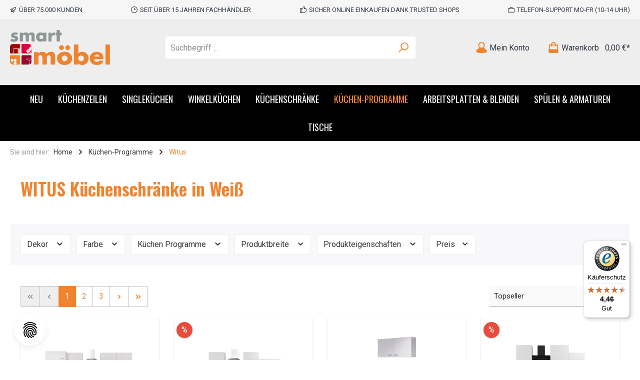

--- FILE ---
content_type: text/html; charset=UTF-8
request_url: https://www.smartmoebel.de/witus/
body_size: 47980
content:

<!DOCTYPE html>

<html lang="de-DE"
      itemscope="itemscope"
      itemtype="https://schema.org/WebPage">

                            
    <head>
        		                                <meta charset="utf-8">
            
            <script>
            let gtmIsTrackingProductClicks = Boolean(), gtmContainerId = 'GTM-5T7SQN', hasSWConsentSupport = Boolean(Number(1));
            window.wbmScriptIsSet = false;
        </script>
        <script type="text/javascript">
            window.dataLayer = window.dataLayer || [];
            window.dataLayer.push({"ecommerce":{"currencyCode":"EUR","impressions":[]},"google_tag_params":{"ecomm_prodid":[],"ecomm_category":"","ecomm_pagetype":"category"}});

                    </script>                <!-- WbmTagManagerEcomm Head Snippet Start -->
        <script id="wbmTagManger" type="text/javascript">
            function getCookie(name) {
                var cookieMatch = document.cookie.match(name + '=(.*?)(;|$)');
                return cookieMatch && decodeURI(cookieMatch[1]);
            }

            var gtmCookieSet = getCookie('wbm-tagmanager-enabled');
            
            var googleTag = function(w,d,s,l,i){w[l]=w[l]||[];w[l].push({'gtm.start':new Date().getTime(),event:'gtm.js'});var f=d.getElementsByTagName(s)[0],j=d.createElement(s),dl=l!='dataLayer'?'&l='+l:'';j.async=true;j.src='https://www.googletagmanager.com/gtm.js?id='+i+dl+'';f.parentNode.insertBefore(j,f);};
            

            if (hasSWConsentSupport && gtmCookieSet === null) {
                window.wbmGoogleTagmanagerId = gtmContainerId;
                window.wbmScriptIsSet = false;
                window.googleTag = googleTag;
            } else {
                window.wbmScriptIsSet = true;
                googleTag(window, document, 'script', 'dataLayer', gtmContainerId);
                googleTag = null;
            }
        </script><!-- WbmTagManagerEcomm Head Snippet End -->    
                            <meta name="viewport"
                      content="width=device-width, initial-scale=1, shrink-to-fit=no">
            
                            <meta name="author"
                      content=""/>
                <meta name="robots"
                      content="index,follow"/>
                <meta name="revisit-after"
                      content="15 days"/>
                <meta name="keywords"
                      content=""/>
                <meta name="description"
                      content="Küche &amp; Mehrzweckschränke weiß - WITUS günstig kaufen ✚ schnelle Lieferung ✓ sicher &amp; zertifiziert ✓ große Auswahl ✓ jetzt online bestellen"/>
            
                            <meta property="og:type"
                      content="website"/>
                <meta property="og:site_name"
                      content="www.smartmoebel.de"/>
                <meta property="og:title"
                      content="Küche &amp; Mehrzweckschränke weiß - WITUS günstig kaufen"/>
                <meta property="og:description"
                      content="Küche &amp; Mehrzweckschränke weiß - WITUS günstig kaufen ✚ schnelle Lieferung ✓ sicher &amp; zertifiziert ✓ große Auswahl ✓ jetzt online bestellen"/>
                <meta property="og:image"
                      content="https://www.smartmoebel.de/media/4c/a2/ed/1673430677/smartmoebel_logo_hintergrund weiss_rgb_23.png"/>

                <meta name="twitter:card"
                      content="summary"/>
                <meta name="twitter:site"
                      content="www.smartmoebel.de"/>
                <meta name="twitter:title"
                      content="Küche &amp; Mehrzweckschränke weiß - WITUS günstig kaufen"/>
                <meta name="twitter:description"
                      content="Küche &amp; Mehrzweckschränke weiß - WITUS günstig kaufen ✚ schnelle Lieferung ✓ sicher &amp; zertifiziert ✓ große Auswahl ✓ jetzt online bestellen"/>
                <meta name="twitter:image"
                      content="https://www.smartmoebel.de/media/4c/a2/ed/1673430677/smartmoebel_logo_hintergrund weiss_rgb_23.png"/>
            
                            <meta itemprop="copyrightHolder"
                      content="www.smartmoebel.de"/>
                <meta itemprop="copyrightYear"
                      content=""/>
                <meta itemprop="isFamilyFriendly"
                      content="false"/>
                <meta itemprop="image"
                      content="https://www.smartmoebel.de/media/4c/a2/ed/1673430677/smartmoebel_logo_hintergrund weiss_rgb_23.png"/>
            
                                                

		



    
        
                    <link rel="shortcut icon"
                  href="https://www.smartmoebel.de/media/31/83/a4/1673439990/favicon_1_123x123px.png">
        
                    <link rel="apple-touch-icon"
                  sizes="180x180"
                  href="https://www.smartmoebel.de/media/31/83/a4/1673439990/favicon_1_123x123px.png">
        
                    <link rel="icon"
                  sizes="192x192"
                  href="https://www.smartmoebel.de/media/31/83/a4/1673439990/favicon_1_123x123px.png">
            <meta name="theme-color"
                  content="#f2832e"/>
        
                                    <link rel="canonical" href="https://www.smartmoebel.de/witus/" />
                    
                    <title itemprop="name">Küche &amp; Mehrzweckschränke weiß - WITUS günstig kaufen</title>
        
        		                                                                <link rel="stylesheet"
                      href="https://www.smartmoebel.de/theme/3ea0c5aa1dc7915bb4eab45620df358a/css/all.css?1770076820774423">
                                    

		




        
                <!-- Theme styles -->
    <style></style>
    
            
            <!-- Custom css code -->
    <style>.product-description{display:none;]
.product-name {   font-weight: 100 !important;}
img .usp {height:25px; width:auto;}
.twt-product-detail-benefits img {height:25px;}
.cms-element-buy-box{width:95%;}
.twt-widget-payment .is-payment-logo, .twt-widget-paymentshipping .is-payment-logo {
    -webkit-transition: .2s ease-out 0s;
    transition: .2s ease-out 0s;
    float: left;
}
.cms-section-default.boxed {
    border: 0px solid #eee; 
    border-radius: 2px;
    margin-bottom: 20px;
}</style>
    
                        <script>
        window.features = {"FEATURE_NEXT_1797":false,"FEATURE_NEXT_11917":false,"FEATURE_NEXT_12608":true,"FEATURE_NEXT_16710":false,"FEATURE_NEXT_13810":false,"FEATURE_NEXT_13250":false,"FEATURE_NEXT_17276":false,"FEATURE_NEXT_16151":false,"FEATURE_NEXT_17441":false,"FEATURE_NEXT_16155":false,"FEATURE_NEXT_14872":false,"FEATURE_NEXT_15053":false,"FEATURE_NEXT_14114":false,"FEATURE_NEXT_18215":false,"FEATURE_NEXT_12455":false,"FEATURE_NEXT_15815":false,"FEATURE_NEXT_14699":false,"FEATURE_NEXT_15998":false,"FEATURE_NEXT_15707":false,"FEATURE_NEXT_15475":false,"FEATURE_NEXT_14360":false,"FEATURE_NEXT_15172":false,"FEATURE_NEXT_15687":false,"FEATURE_NEXT_6040":false,"FEATURE_NEXT_14001":false,"FEATURE_NEXT_7739":false,"FEATURE_NEXT_16200":false,"FEATURE_NEXT_13410":false,"FEATURE_NEXT_8097":false,"FEATURE_NEXT_16119":false,"FEATURE_NEXT_15917":false,"FEATURE_NEXT_15957":false,"FEATURE_NEXT_16223":false,"FEATURE_NEXT_13601":false,"FEATURE_NEXT_16992":false,"FEATURE_NEXT_7530":false,"FEATURE_NEXT_16824":false,"FEATURE_NEXT_16271":false,"FEATURE_NEXT_17275":false,"FEATURE_NEXT_17016":false,"FEATURE_NEXT_16236":false,"FEATURE_NEXT_16769":false,"FEATURE_NEXT_16640":false,"FEATURE_NEXT_16800":false,"FEATURE_NEXT_17261":false,"FEATURE_NEXT_17858":false,"FEATURE_NEXT_17973":false,"FEATURE_NEXT_18592":false,"FEATURE_NEXT_18083":false,"FEATURE_NEXT_16902":false,"FEATURE_NEXT_17546":false};
    </script>
        
                                        
            
    
                

    
                                            <script                     type="text/javascript">
                window.ga4CustomUrl = '';
            </script>
            
                                                                                        
    
                                                                                                <script                         type="text/javascript">
                    window.ga4RemarketingEnabled = false;
                    window.googleAnalyticsEnabled = false;
                    window.googleAdsEnabled = false;
                    window.ga4AdvancedAdsEnabled = false;
                    window.ga4Enabled = false;
                    window.googleTagEnabled = false;


                                        window.ga4CookieConfig = 'standardCookies';
                    
                                        window.ga4cookieListener = false;
                                                            window.generateLeadValue = '1';
                                        window.ga4Currency = 'EUR';
                                        window.transationIdMethod = "hashedOrderId";
                                    </script>
                                                            <script                             type="text/javascript">
                        window.ga4TagId = 'GTM-5T7SQN';
                        window.dataLayer = window.dataLayer || [];
                        window.googleTagEnabled = true;
                        window.ga4Enabled = true;
                        window.ga4controllerName = 'navigation';
                        window.ga4controllerAction = 'index';
                        window.ga4activeNavigationId = 'b2c9523011b4475481c85ea1da623a76';
                        window.ga4activeNavigationName = 'Witus';
                        window.ga4affiliation = 'www.smartmoebel.de';
                        window.ga4salesChannelName = 'www.smartmoebel.de';
                        window.ga4salesChannelId = '1e9b2ed1cca54fe498fc89c09e1257a2';
                                                window.ga4enableUserId = false;
                                                                        window.ga4upCoupon = false;
                                                                        window.ga4gpCoupon = false;
                                            </script>
                                                                                            <script                             type="text/javascript">
                        window.googleAnalyticsEnabled = true;
                    </script>
                                    

                                    <script                         type="text/javascript">
                    window.ga4UserLoggedIn = false;
                    if (localStorage.getItem("loginSent")) localStorage.removeItem("loginSent")
                </script>
            
                            <script                         type="text/javascript">
                                        window.ga4RemarketingEnabled = true;
                                        window.googleAdsEnabled = true;
                                        window.ga4AdvancedAdsEnabled = true;
                                                            window.adsValueNetto = false;
                                        window.adsWithShipping = !!'1';
                                        window.transationIdMethod = "hashedOrderId";
                                                            window.customTagManager = false;
                                    </script>

                                                        <script                     type="text/javascript">
                if (window.googleAdsEnabled !== true && window.googleAnalyticsEnabled !== true) {
                    window.ga4Enabled = false;
                }
            </script>
            
                
                        <script                     type="text/javascript">
                window.ga4Product = {};
            </script>
                                                    
                                
                                                    
                                                                        
                
                
                                                    
                                                    
                                    <script                             type="text/javascript">
                        window.ga4Product['d26eecd8447e48a99e0c389f36f8bd96'] = {
                            item_brand: 'Flex-Well',
                            item_name: 'Küchenzeile mit E-Geräten - 270 cm breit - Weiß – Witus',
                            item_id: '700100.00012350',
                            currency: 'EUR',
                            item_variant: '',
                            price: '1199',
                            extra: {
                                minPurchase: '1',
                                shopware_id: 'd26eecd8447e48a99e0c389f36f8bd96',
                                realPrice: '1399',
                                item_startPrice: '1199',
                                item_hasGraduatedPrice: '',
                                taxRate: '19',
                                cheapest: '1199',
                            }
                        };
                                                    window.ga4Product['d26eecd8447e48a99e0c389f36f8bd96']['item_list_id'] = 'b2c9523011b4475481c85ea1da623a76';
                            window.ga4Product['d26eecd8447e48a99e0c389f36f8bd96']['item_list_name'] = 'Witus';
                                                                                                                                                                            window.ga4Product['d26eecd8447e48a99e0c389f36f8bd96']['item_category'] = 'Deutsch';
                                                                                                                                                                window.ga4Product['d26eecd8447e48a99e0c389f36f8bd96']['item_category2'] = 'Küchenzeilen';
                                                                                                                                                                window.ga4Product['d26eecd8447e48a99e0c389f36f8bd96']['item_category3'] = 'Küchen-Programme';
                                                                                                                                                                window.ga4Product['d26eecd8447e48a99e0c389f36f8bd96']['item_category4'] = 'Küchenzeilen nach Größe';
                                                                                                                                                                window.ga4Product['d26eecd8447e48a99e0c389f36f8bd96']['item_category5'] = 'Witus';
                                                                                                                                        </script>
                                            
                                
                                                    
                                                                        
                
                
                                                    
                                                    
                                    <script                             type="text/javascript">
                        window.ga4Product['db96ecc274004324b10da0d0b9878dc0'] = {
                            item_brand: 'Flex-Well',
                            item_name: 'Küchenzeile mit E-Geräten - 220 cm breit - Weiß – Witus',
                            item_id: '700100.00012361',
                            currency: 'EUR',
                            item_variant: '',
                            price: '1199',
                            extra: {
                                minPurchase: '1',
                                shopware_id: 'db96ecc274004324b10da0d0b9878dc0',
                                realPrice: '1384',
                                item_startPrice: '1199',
                                item_hasGraduatedPrice: '',
                                taxRate: '19',
                                cheapest: '1199',
                            }
                        };
                                                    window.ga4Product['db96ecc274004324b10da0d0b9878dc0']['item_list_id'] = 'b2c9523011b4475481c85ea1da623a76';
                            window.ga4Product['db96ecc274004324b10da0d0b9878dc0']['item_list_name'] = 'Witus';
                                                                                                                                                                            window.ga4Product['db96ecc274004324b10da0d0b9878dc0']['item_category'] = 'Deutsch';
                                                                                                                                                                window.ga4Product['db96ecc274004324b10da0d0b9878dc0']['item_category2'] = 'Küchenzeilen';
                                                                                                                                                                window.ga4Product['db96ecc274004324b10da0d0b9878dc0']['item_category3'] = 'Küchen-Programme';
                                                                                                                                                                window.ga4Product['db96ecc274004324b10da0d0b9878dc0']['item_category4'] = 'Küchenzeilen nach Größe';
                                                                                                                                                                window.ga4Product['db96ecc274004324b10da0d0b9878dc0']['item_category5'] = 'Witus';
                                                                                                                                                                window.ga4Product['db96ecc274004324b10da0d0b9878dc0']['item_category6'] = 'Küchenzeilen mit Geräten';
                                                                                                                                                                window.ga4Product['db96ecc274004324b10da0d0b9878dc0']['item_category7'] = 'Küchenzeilen nach Dekor';
                                                                                                                                                                window.ga4Product['db96ecc274004324b10da0d0b9878dc0']['item_category8'] = 'Küchenzeile ohne Kühlschrank';
                                                                                                                                                                window.ga4Product['db96ecc274004324b10da0d0b9878dc0']['item_category9'] = 'Küchenzeilen mit Herd';
                                                                                                                                                                window.ga4Product['db96ecc274004324b10da0d0b9878dc0']['item_category10'] = 'Küchenzeile Weiß';
                                                                                                                                        </script>
                                            
                                
                                                    
                                                                        
                
                
                                                    
                                                    
                                    <script                             type="text/javascript">
                        window.ga4Product['15264468088c4526bb97b501758562c1'] = {
                            item_brand: 'Flex-Well',
                            item_name: 'Miniküche - 100 cm - Weiß – Witus',
                            item_id: '700100.00009426',
                            currency: 'EUR',
                            item_variant: '',
                            price: '500',
                            extra: {
                                minPurchase: '1',
                                shopware_id: '15264468088c4526bb97b501758562c1',
                                realPrice: '500',
                                item_startPrice: '500',
                                item_hasGraduatedPrice: '',
                                taxRate: '19',
                                cheapest: '500',
                            }
                        };
                                                    window.ga4Product['15264468088c4526bb97b501758562c1']['item_list_id'] = 'b2c9523011b4475481c85ea1da623a76';
                            window.ga4Product['15264468088c4526bb97b501758562c1']['item_list_name'] = 'Witus';
                                                                                                                                                                            window.ga4Product['15264468088c4526bb97b501758562c1']['item_category'] = 'Deutsch';
                                                                                                                                                                window.ga4Product['15264468088c4526bb97b501758562c1']['item_category2'] = 'Küchenzeilen';
                                                                                                                                                                window.ga4Product['15264468088c4526bb97b501758562c1']['item_category3'] = 'Küchen-Programme';
                                                                                                                                                                window.ga4Product['15264468088c4526bb97b501758562c1']['item_category4'] = 'Witus';
                                                                                                                                                                window.ga4Product['15264468088c4526bb97b501758562c1']['item_category5'] = 'Küchenzeilen mit Geräten';
                                                                                                                                                                window.ga4Product['15264468088c4526bb97b501758562c1']['item_category6'] = 'Küchenzeilen nach Dekor';
                                                                                                                                                                window.ga4Product['15264468088c4526bb97b501758562c1']['item_category7'] = 'Küchenzeile Weiß';
                                                                                                                                                                window.ga4Product['15264468088c4526bb97b501758562c1']['item_category8'] = 'Singleküchen';
                                                                                                                                                                window.ga4Product['15264468088c4526bb97b501758562c1']['item_category9'] = 'Küchenzeile ohne Herd';
                                                                                                                                        </script>
                                            
                                
                                                    
                                                                        
                
                
                                                    
                                                    
                                    <script                             type="text/javascript">
                        window.ga4Product['5adcaa9bffe44cab8ddbc1b9f960e8ed'] = {
                            item_brand: 'Flex-Well',
                            item_name: 'Küchenzeile mit E-Geräten &amp; Geschirrspüler - 220 cm breit - Weiß – Witus',
                            item_id: '700100.00008231',
                            currency: 'EUR',
                            item_variant: '',
                            price: '1499',
                            extra: {
                                minPurchase: '1',
                                shopware_id: '5adcaa9bffe44cab8ddbc1b9f960e8ed',
                                realPrice: '1649',
                                item_startPrice: '1499',
                                item_hasGraduatedPrice: '',
                                taxRate: '19',
                                cheapest: '1499',
                            }
                        };
                                                    window.ga4Product['5adcaa9bffe44cab8ddbc1b9f960e8ed']['item_list_id'] = 'b2c9523011b4475481c85ea1da623a76';
                            window.ga4Product['5adcaa9bffe44cab8ddbc1b9f960e8ed']['item_list_name'] = 'Witus';
                                                                                                                                                                            window.ga4Product['5adcaa9bffe44cab8ddbc1b9f960e8ed']['item_category'] = 'Deutsch';
                                                                                                                                                                window.ga4Product['5adcaa9bffe44cab8ddbc1b9f960e8ed']['item_category2'] = 'Küchenzeilen';
                                                                                                                                                                window.ga4Product['5adcaa9bffe44cab8ddbc1b9f960e8ed']['item_category3'] = 'Küchen-Programme';
                                                                                                                                                                window.ga4Product['5adcaa9bffe44cab8ddbc1b9f960e8ed']['item_category4'] = 'Küchenzeilen nach Größe';
                                                                                                                                                                window.ga4Product['5adcaa9bffe44cab8ddbc1b9f960e8ed']['item_category5'] = 'Witus';
                                                                                                                                                                window.ga4Product['5adcaa9bffe44cab8ddbc1b9f960e8ed']['item_category6'] = 'Küchenzeilen mit Geräten';
                                                                                                                                                                window.ga4Product['5adcaa9bffe44cab8ddbc1b9f960e8ed']['item_category7'] = 'Küchenzeilen nach Dekor';
                                                                                                                                                                window.ga4Product['5adcaa9bffe44cab8ddbc1b9f960e8ed']['item_category8'] = 'Küchenzeile ohne Kühlschrank';
                                                                                                                                                                window.ga4Product['5adcaa9bffe44cab8ddbc1b9f960e8ed']['item_category9'] = 'Küchenzeilen mit Herd';
                                                                                                                                                                window.ga4Product['5adcaa9bffe44cab8ddbc1b9f960e8ed']['item_category10'] = 'Küchenzeile Weiß';
                                                                                                                                                                window.ga4Product['5adcaa9bffe44cab8ddbc1b9f960e8ed']['item_category11'] = 'Küchenzeilen mit Geschirrspüler';
                                                                                                                                                                window.ga4Product['5adcaa9bffe44cab8ddbc1b9f960e8ed']['item_category12'] = 'Küchenzeilen 220 cm';
                                                                                                                                                                window.ga4Product['5adcaa9bffe44cab8ddbc1b9f960e8ed']['item_category13'] = 'Küchenzeilen mit Elektrogeräten &amp; Geschirrspüler';
                                                                                                                                        </script>
                                            
                                
                                                    
                                                                        
                
                
                                                    
                                                    
                                    <script                             type="text/javascript">
                        window.ga4Product['543b3ad2bba34745bcaebaaa5a7c3baf'] = {
                            item_brand: 'Flex-Well',
                            item_name: 'Küchenzeile mit E-Geräten - 220 cm breit - Weiß – Witus',
                            item_id: '700100.00012338',
                            currency: 'EUR',
                            item_variant: '',
                            price: '1249',
                            extra: {
                                minPurchase: '1',
                                shopware_id: '543b3ad2bba34745bcaebaaa5a7c3baf',
                                realPrice: '1457',
                                item_startPrice: '1249',
                                item_hasGraduatedPrice: '',
                                taxRate: '19',
                                cheapest: '1249',
                            }
                        };
                                                    window.ga4Product['543b3ad2bba34745bcaebaaa5a7c3baf']['item_list_id'] = 'b2c9523011b4475481c85ea1da623a76';
                            window.ga4Product['543b3ad2bba34745bcaebaaa5a7c3baf']['item_list_name'] = 'Witus';
                                                                                                                                                                            window.ga4Product['543b3ad2bba34745bcaebaaa5a7c3baf']['item_category'] = 'Deutsch';
                                                                                                                                                                window.ga4Product['543b3ad2bba34745bcaebaaa5a7c3baf']['item_category2'] = 'Küchenzeilen';
                                                                                                                                                                window.ga4Product['543b3ad2bba34745bcaebaaa5a7c3baf']['item_category3'] = 'Küchen-Programme';
                                                                                                                                                                window.ga4Product['543b3ad2bba34745bcaebaaa5a7c3baf']['item_category4'] = 'Küchenzeilen nach Größe';
                                                                                                                                                                window.ga4Product['543b3ad2bba34745bcaebaaa5a7c3baf']['item_category5'] = 'Witus';
                                                                                                                                                                window.ga4Product['543b3ad2bba34745bcaebaaa5a7c3baf']['item_category6'] = 'Küchenzeilen mit Geräten';
                                                                                                                                                                window.ga4Product['543b3ad2bba34745bcaebaaa5a7c3baf']['item_category7'] = 'Küchenzeilen nach Dekor';
                                                                                                                                                                window.ga4Product['543b3ad2bba34745bcaebaaa5a7c3baf']['item_category8'] = 'Küchenzeilen mit Herd';
                                                                                                                                                                window.ga4Product['543b3ad2bba34745bcaebaaa5a7c3baf']['item_category9'] = 'Küchenzeile Weiß';
                                                                                                                                                                window.ga4Product['543b3ad2bba34745bcaebaaa5a7c3baf']['item_category10'] = 'Küchenzeilen 220 cm';
                                                                                                                                                                window.ga4Product['543b3ad2bba34745bcaebaaa5a7c3baf']['item_category11'] = 'Küchenzeilen ohne Geschirrspüler';
                                                                                                                                                                window.ga4Product['543b3ad2bba34745bcaebaaa5a7c3baf']['item_category12'] = 'Küchenzeilen mit Kühlschrank';
                                                                                                                                        </script>
                                            
                                
                                                    
                                                                        
                
                
                                                    
                                                    
                                    <script                             type="text/javascript">
                        window.ga4Product['b7ff7311ed71473d89f5b29d35d939a6'] = {
                            item_brand: 'Flex-Well',
                            item_name: 'Arbeitsplatte - 220 x 60 x 2,8 cm - Grau-Weiß gepunktet – Witus',
                            item_id: '700001.00009528',
                            currency: 'EUR',
                            item_variant: '',
                            price: '149',
                            extra: {
                                minPurchase: '1',
                                shopware_id: 'b7ff7311ed71473d89f5b29d35d939a6',
                                realPrice: '149',
                                item_startPrice: '149',
                                item_hasGraduatedPrice: '',
                                taxRate: '19',
                                cheapest: '149',
                            }
                        };
                                                    window.ga4Product['b7ff7311ed71473d89f5b29d35d939a6']['item_list_id'] = 'b2c9523011b4475481c85ea1da623a76';
                            window.ga4Product['b7ff7311ed71473d89f5b29d35d939a6']['item_list_name'] = 'Witus';
                                                                                                                                                                            window.ga4Product['b7ff7311ed71473d89f5b29d35d939a6']['item_category'] = 'Deutsch';
                                                                                                                                                                window.ga4Product['b7ff7311ed71473d89f5b29d35d939a6']['item_category2'] = 'Küchen-Programme';
                                                                                                                                                                window.ga4Product['b7ff7311ed71473d89f5b29d35d939a6']['item_category3'] = 'Witus';
                                                                                                                                                                window.ga4Product['b7ff7311ed71473d89f5b29d35d939a6']['item_category4'] = 'Arbeitsplatten &amp; Blenden';
                                                                                                                                                                window.ga4Product['b7ff7311ed71473d89f5b29d35d939a6']['item_category5'] = 'Arbeitsplatte Grau';
                                                                                                                                        </script>
                                            
                                
                                                    
                                                                        
                
                
                                                    
                                                    
                                    <script                             type="text/javascript">
                        window.ga4Product['398e11ceb2624a40b20c54d5422b068a'] = {
                            item_brand: 'Flex-Well',
                            item_name: 'Demi Geräteumbauschrank Küche - 60 cm breit - Weiß – Witus',
                            item_id: '700001.00009501',
                            currency: 'EUR',
                            item_variant: '',
                            price: '209',
                            extra: {
                                minPurchase: '1',
                                shopware_id: '398e11ceb2624a40b20c54d5422b068a',
                                realPrice: '225',
                                item_startPrice: '209',
                                item_hasGraduatedPrice: '',
                                taxRate: '19',
                                cheapest: '209',
                            }
                        };
                                                    window.ga4Product['398e11ceb2624a40b20c54d5422b068a']['item_list_id'] = 'b2c9523011b4475481c85ea1da623a76';
                            window.ga4Product['398e11ceb2624a40b20c54d5422b068a']['item_list_name'] = 'Witus';
                                                                                                                                                                            window.ga4Product['398e11ceb2624a40b20c54d5422b068a']['item_category'] = 'Deutsch';
                                                                                                                                                                window.ga4Product['398e11ceb2624a40b20c54d5422b068a']['item_category2'] = 'Küchen-Programme';
                                                                                                                                                                window.ga4Product['398e11ceb2624a40b20c54d5422b068a']['item_category3'] = 'Witus';
                                                                                                                                                                window.ga4Product['398e11ceb2624a40b20c54d5422b068a']['item_category4'] = 'Küchenschränke';
                                                                                                                                                                window.ga4Product['398e11ceb2624a40b20c54d5422b068a']['item_category5'] = 'Hochschrank';
                                                                                                                                        </script>
                                            
                                
                                                    
                                                                        
                
                
                                                    
                                                    
                                    <script                             type="text/javascript">
                        window.ga4Product['0ad4984bb3804cf988394a8694df65e5'] = {
                            item_brand: 'Flex-Well',
                            item_name: 'Küchenzeile mit E-Geräten &amp; Geschirrspüler - 310 cm breit - Weiß – Witus',
                            item_id: '700100.00009006',
                            currency: 'EUR',
                            item_variant: '',
                            price: '1999',
                            extra: {
                                minPurchase: '1',
                                shopware_id: '0ad4984bb3804cf988394a8694df65e5',
                                realPrice: '2290',
                                item_startPrice: '1999',
                                item_hasGraduatedPrice: '',
                                taxRate: '19',
                                cheapest: '1999',
                            }
                        };
                                                    window.ga4Product['0ad4984bb3804cf988394a8694df65e5']['item_list_id'] = 'b2c9523011b4475481c85ea1da623a76';
                            window.ga4Product['0ad4984bb3804cf988394a8694df65e5']['item_list_name'] = 'Witus';
                                                                                                                                                                            window.ga4Product['0ad4984bb3804cf988394a8694df65e5']['item_category'] = 'Deutsch';
                                                                                                                                                                window.ga4Product['0ad4984bb3804cf988394a8694df65e5']['item_category2'] = 'Küchenzeilen';
                                                                                                                                                                window.ga4Product['0ad4984bb3804cf988394a8694df65e5']['item_category3'] = 'Küchen-Programme';
                                                                                                                                                                window.ga4Product['0ad4984bb3804cf988394a8694df65e5']['item_category4'] = 'Küchenzeilen nach Größe';
                                                                                                                                                                window.ga4Product['0ad4984bb3804cf988394a8694df65e5']['item_category5'] = 'Witus';
                                                                                                                                                                window.ga4Product['0ad4984bb3804cf988394a8694df65e5']['item_category6'] = 'Küchenzeilen mit Geräten';
                                                                                                                                                                window.ga4Product['0ad4984bb3804cf988394a8694df65e5']['item_category7'] = 'Küchenzeilen nach Dekor';
                                                                                                                                                                window.ga4Product['0ad4984bb3804cf988394a8694df65e5']['item_category8'] = 'Küchenzeilen mit Herd';
                                                                                                                                                                window.ga4Product['0ad4984bb3804cf988394a8694df65e5']['item_category9'] = 'Küchenzeile Weiß';
                                                                                                                                                                window.ga4Product['0ad4984bb3804cf988394a8694df65e5']['item_category10'] = 'Küchenzeilen mit Geschirrspüler';
                                                                                                                                                                window.ga4Product['0ad4984bb3804cf988394a8694df65e5']['item_category11'] = 'Küchenzeilen mit Elektrogeräten &amp; Geschirrspüler';
                                                                                                                                                                window.ga4Product['0ad4984bb3804cf988394a8694df65e5']['item_category12'] = 'Küchenzeilen mit Kühlschrank';
                                                                                                                                                                window.ga4Product['0ad4984bb3804cf988394a8694df65e5']['item_category13'] = 'Küchenzeile mit Apothekerschrank';
                                                                                                                                                                window.ga4Product['0ad4984bb3804cf988394a8694df65e5']['item_category14'] = 'Küchenzeilen ab 300 cm';
                                                                                                                                        </script>
                                            
                                
                                                    
                                                                        
                
                
                                                    
                                                    
                                    <script                             type="text/javascript">
                        window.ga4Product['c9aa1cf8db5348afbbc2ae660f985827'] = {
                            item_brand: 'Flex-Well',
                            item_name: 'Geschirrspüler-Paket vollintegriert - Weiß – Witus',
                            item_id: '700001.00007348',
                            currency: 'EUR',
                            item_variant: '',
                            price: '84.9',
                            extra: {
                                minPurchase: '1',
                                shopware_id: 'c9aa1cf8db5348afbbc2ae660f985827',
                                realPrice: '84.9',
                                item_startPrice: '84.9',
                                item_hasGraduatedPrice: '',
                                taxRate: '19',
                                cheapest: '84.9',
                            }
                        };
                                                    window.ga4Product['c9aa1cf8db5348afbbc2ae660f985827']['item_list_id'] = 'b2c9523011b4475481c85ea1da623a76';
                            window.ga4Product['c9aa1cf8db5348afbbc2ae660f985827']['item_list_name'] = 'Witus';
                                                                                                                                                                            window.ga4Product['c9aa1cf8db5348afbbc2ae660f985827']['item_category'] = 'Deutsch';
                                                                                                                                                                window.ga4Product['c9aa1cf8db5348afbbc2ae660f985827']['item_category2'] = 'Küchen-Programme';
                                                                                                                                                                window.ga4Product['c9aa1cf8db5348afbbc2ae660f985827']['item_category3'] = 'Witus';
                                                                                                                                                                window.ga4Product['c9aa1cf8db5348afbbc2ae660f985827']['item_category4'] = 'Arbeitsplatten &amp; Blenden';
                                                                                                                                                                window.ga4Product['c9aa1cf8db5348afbbc2ae660f985827']['item_category5'] = 'Geschirrspülerpakete';
                                                                                                                                        </script>
                                            
                                
                                                    
                                                                        
                
                
                                                    
                                                    
                                    <script                             type="text/javascript">
                        window.ga4Product['a2e23a7b2cd843a2adcb22a8296e4a8f'] = {
                            item_brand: 'Flex-Well',
                            item_name: 'Küchenzeile mit E-Geräten &amp; Geschirrspüler - 220 cm breit - Weiß – Witus',
                            item_id: '700100.00008213',
                            currency: 'EUR',
                            item_variant: '',
                            price: '1400',
                            extra: {
                                minPurchase: '1',
                                shopware_id: 'a2e23a7b2cd843a2adcb22a8296e4a8f',
                                realPrice: '1400',
                                item_startPrice: '1400',
                                item_hasGraduatedPrice: '',
                                taxRate: '19',
                                cheapest: '1400',
                            }
                        };
                                                    window.ga4Product['a2e23a7b2cd843a2adcb22a8296e4a8f']['item_list_id'] = 'b2c9523011b4475481c85ea1da623a76';
                            window.ga4Product['a2e23a7b2cd843a2adcb22a8296e4a8f']['item_list_name'] = 'Witus';
                                                                                                                                                                            window.ga4Product['a2e23a7b2cd843a2adcb22a8296e4a8f']['item_category'] = 'Deutsch';
                                                                                                                                                                window.ga4Product['a2e23a7b2cd843a2adcb22a8296e4a8f']['item_category2'] = 'Küchenzeilen';
                                                                                                                                                                window.ga4Product['a2e23a7b2cd843a2adcb22a8296e4a8f']['item_category3'] = 'Küchen-Programme';
                                                                                                                                                                window.ga4Product['a2e23a7b2cd843a2adcb22a8296e4a8f']['item_category4'] = 'Küchenzeilen nach Größe';
                                                                                                                                                                window.ga4Product['a2e23a7b2cd843a2adcb22a8296e4a8f']['item_category5'] = 'Witus';
                                                                                                                                                                window.ga4Product['a2e23a7b2cd843a2adcb22a8296e4a8f']['item_category6'] = 'Küchenzeilen mit Geräten';
                                                                                                                                                                window.ga4Product['a2e23a7b2cd843a2adcb22a8296e4a8f']['item_category7'] = 'Küchenzeilen nach Dekor';
                                                                                                                                                                window.ga4Product['a2e23a7b2cd843a2adcb22a8296e4a8f']['item_category8'] = 'Küchenzeile ohne Kühlschrank';
                                                                                                                                                                window.ga4Product['a2e23a7b2cd843a2adcb22a8296e4a8f']['item_category9'] = 'Küchenzeilen mit Herd';
                                                                                                                                                                window.ga4Product['a2e23a7b2cd843a2adcb22a8296e4a8f']['item_category10'] = 'Küchenzeile Weiß';
                                                                                                                                                                window.ga4Product['a2e23a7b2cd843a2adcb22a8296e4a8f']['item_category11'] = 'Küchenzeilen mit Geschirrspüler';
                                                                                                                                                                window.ga4Product['a2e23a7b2cd843a2adcb22a8296e4a8f']['item_category12'] = 'Küchenzeilen 220 cm';
                                                                                                                                                                window.ga4Product['a2e23a7b2cd843a2adcb22a8296e4a8f']['item_category13'] = 'Küchenzeilen mit Elektrogeräten &amp; Geschirrspüler';
                                                                                                                                        </script>
                                            
                                
                                                    
                                                                        
                
                
                                                    
                                                    
                                    <script                             type="text/javascript">
                        window.ga4Product['28b410404ce544b9aa0e41f598d5c4f7'] = {
                            item_brand: 'Flex-Well',
                            item_name: 'Geräteschrank für Kühlschrank - 60 cm breit - Weiß – Witus',
                            item_id: '700001.00006929',
                            currency: 'EUR',
                            item_variant: '',
                            price: '215',
                            extra: {
                                minPurchase: '1',
                                shopware_id: '28b410404ce544b9aa0e41f598d5c4f7',
                                realPrice: '219',
                                item_startPrice: '215',
                                item_hasGraduatedPrice: '',
                                taxRate: '19',
                                cheapest: '215',
                            }
                        };
                                                    window.ga4Product['28b410404ce544b9aa0e41f598d5c4f7']['item_list_id'] = 'b2c9523011b4475481c85ea1da623a76';
                            window.ga4Product['28b410404ce544b9aa0e41f598d5c4f7']['item_list_name'] = 'Witus';
                                                                                                                                                                            window.ga4Product['28b410404ce544b9aa0e41f598d5c4f7']['item_category'] = 'Deutsch';
                                                                                                                                                                window.ga4Product['28b410404ce544b9aa0e41f598d5c4f7']['item_category2'] = 'Küchen-Programme';
                                                                                                                                                                window.ga4Product['28b410404ce544b9aa0e41f598d5c4f7']['item_category3'] = 'Witus';
                                                                                                                                                                window.ga4Product['28b410404ce544b9aa0e41f598d5c4f7']['item_category4'] = 'Küchenschränke';
                                                                                                                                                                window.ga4Product['28b410404ce544b9aa0e41f598d5c4f7']['item_category5'] = 'Hochschrank';
                                                                                                                                        </script>
                                            
                                
                                                    
                                                                        
                
                
                                                    
                                                    
                                    <script                             type="text/javascript">
                        window.ga4Product['680db3090f1341f39f4e2505db77c62f'] = {
                            item_brand: 'Flex-Well',
                            item_name: 'Geschirrspüler-Paket teilintegriert - Weiß – Witus',
                            item_id: '700001.00006955',
                            currency: 'EUR',
                            item_variant: '',
                            price: '72.9',
                            extra: {
                                minPurchase: '1',
                                shopware_id: '680db3090f1341f39f4e2505db77c62f',
                                realPrice: '72.9',
                                item_startPrice: '72.9',
                                item_hasGraduatedPrice: '',
                                taxRate: '19',
                                cheapest: '72.9',
                            }
                        };
                                                    window.ga4Product['680db3090f1341f39f4e2505db77c62f']['item_list_id'] = 'b2c9523011b4475481c85ea1da623a76';
                            window.ga4Product['680db3090f1341f39f4e2505db77c62f']['item_list_name'] = 'Witus';
                                                                                                                                                                            window.ga4Product['680db3090f1341f39f4e2505db77c62f']['item_category'] = 'Deutsch';
                                                                                                                                                                window.ga4Product['680db3090f1341f39f4e2505db77c62f']['item_category2'] = 'Küchen-Programme';
                                                                                                                                                                window.ga4Product['680db3090f1341f39f4e2505db77c62f']['item_category3'] = 'Witus';
                                                                                                                                                                window.ga4Product['680db3090f1341f39f4e2505db77c62f']['item_category4'] = 'Arbeitsplatten &amp; Blenden';
                                                                                                                                                                window.ga4Product['680db3090f1341f39f4e2505db77c62f']['item_category5'] = 'Geschirrspülerpakete';
                                                                                                                                        </script>
                                            
                                
                                                    
                                                                        
                
                
                                                    
                                                    
                                    <script                             type="text/javascript">
                        window.ga4Product['fbdd2b68cd53404ea9b354e0080ec060'] = {
                            item_brand: 'Flex-Well',
                            item_name: 'Küchenzeile mit E-Geräten - 210 cm breit - Weiß – Witus',
                            item_id: '700100.00011898',
                            currency: 'EUR',
                            item_variant: '',
                            price: '950',
                            extra: {
                                minPurchase: '1',
                                shopware_id: 'fbdd2b68cd53404ea9b354e0080ec060',
                                realPrice: '1035',
                                item_startPrice: '950',
                                item_hasGraduatedPrice: '',
                                taxRate: '19',
                                cheapest: '950',
                            }
                        };
                                                    window.ga4Product['fbdd2b68cd53404ea9b354e0080ec060']['item_list_id'] = 'b2c9523011b4475481c85ea1da623a76';
                            window.ga4Product['fbdd2b68cd53404ea9b354e0080ec060']['item_list_name'] = 'Witus';
                                                                                                                                                                            window.ga4Product['fbdd2b68cd53404ea9b354e0080ec060']['item_category'] = 'Deutsch';
                                                                                                                                                                window.ga4Product['fbdd2b68cd53404ea9b354e0080ec060']['item_category2'] = 'Küchenzeilen';
                                                                                                                                                                window.ga4Product['fbdd2b68cd53404ea9b354e0080ec060']['item_category3'] = 'Küchen-Programme';
                                                                                                                                                                window.ga4Product['fbdd2b68cd53404ea9b354e0080ec060']['item_category4'] = 'Küchenzeilen nach Größe';
                                                                                                                                                                window.ga4Product['fbdd2b68cd53404ea9b354e0080ec060']['item_category5'] = 'Witus';
                                                                                                                                                                window.ga4Product['fbdd2b68cd53404ea9b354e0080ec060']['item_category6'] = 'Küchenzeilen mit Geräten';
                                                                                                                                                                window.ga4Product['fbdd2b68cd53404ea9b354e0080ec060']['item_category7'] = 'Küchenzeilen nach Dekor';
                                                                                                                                                                window.ga4Product['fbdd2b68cd53404ea9b354e0080ec060']['item_category8'] = 'Küchenzeile ohne Kühlschrank';
                                                                                                                                                                window.ga4Product['fbdd2b68cd53404ea9b354e0080ec060']['item_category9'] = 'Küchenzeilen mit Herd';
                                                                                                                                                                window.ga4Product['fbdd2b68cd53404ea9b354e0080ec060']['item_category10'] = 'Küchenzeile Weiß';
                                                                                                                                                                window.ga4Product['fbdd2b68cd53404ea9b354e0080ec060']['item_category11'] = 'Singleküchen';
                                                                                                                                                                window.ga4Product['fbdd2b68cd53404ea9b354e0080ec060']['item_category12'] = 'Küchenzeilen ohne Geschirrspüler';
                                                                                                                                                                window.ga4Product['fbdd2b68cd53404ea9b354e0080ec060']['item_category13'] = 'Küchenzeilen mit Elektrogeräten ohne Kühlschrank';
                                                                                                                                                                window.ga4Product['fbdd2b68cd53404ea9b354e0080ec060']['item_category14'] = 'Küchenzeilen 210 cm';
                                                                                                                                        </script>
                                            
                                
                                                    
                                                                        
                
                
                                                    
                                                    
                                    <script                             type="text/javascript">
                        window.ga4Product['b878da9570f247248a8ed09b70cd0978'] = {
                            item_brand: 'Flex-Well',
                            item_name: 'Glashängeschrank Küche - 50 cm breit - Weiß – Witus',
                            item_id: '700001.00006946',
                            currency: 'EUR',
                            item_variant: '',
                            price: '79',
                            extra: {
                                minPurchase: '1',
                                shopware_id: 'b878da9570f247248a8ed09b70cd0978',
                                realPrice: '79',
                                item_startPrice: '79',
                                item_hasGraduatedPrice: '',
                                taxRate: '19',
                                cheapest: '79',
                            }
                        };
                                                    window.ga4Product['b878da9570f247248a8ed09b70cd0978']['item_list_id'] = 'b2c9523011b4475481c85ea1da623a76';
                            window.ga4Product['b878da9570f247248a8ed09b70cd0978']['item_list_name'] = 'Witus';
                                                                                                                                                                            window.ga4Product['b878da9570f247248a8ed09b70cd0978']['item_category'] = 'Deutsch';
                                                                                                                                                                window.ga4Product['b878da9570f247248a8ed09b70cd0978']['item_category2'] = 'Küchen-Programme';
                                                                                                                                                                window.ga4Product['b878da9570f247248a8ed09b70cd0978']['item_category3'] = 'Witus';
                                                                                                                                                                window.ga4Product['b878da9570f247248a8ed09b70cd0978']['item_category4'] = 'Küchenschränke';
                                                                                                                                                                window.ga4Product['b878da9570f247248a8ed09b70cd0978']['item_category5'] = 'Hängeschrank';
                                                                                                                                        </script>
                                            
                                
                                                    
                                                                        
                
                
                                                    
                                                    
                                    <script                             type="text/javascript">
                        window.ga4Product['0c2596f4758a42049a0218c0c893a317'] = {
                            item_brand: 'Flex-Well',
                            item_name: 'Arbeitsplatte - 210 x 60 x 2,8 cm - Grau-Weiß gepunktet – Witus',
                            item_id: '700001.00006873',
                            currency: 'EUR',
                            item_variant: '',
                            price: '149',
                            extra: {
                                minPurchase: '1',
                                shopware_id: '0c2596f4758a42049a0218c0c893a317',
                                realPrice: '149',
                                item_startPrice: '149',
                                item_hasGraduatedPrice: '',
                                taxRate: '19',
                                cheapest: '149',
                            }
                        };
                                                    window.ga4Product['0c2596f4758a42049a0218c0c893a317']['item_list_id'] = 'b2c9523011b4475481c85ea1da623a76';
                            window.ga4Product['0c2596f4758a42049a0218c0c893a317']['item_list_name'] = 'Witus';
                                                                                                                                                                            window.ga4Product['0c2596f4758a42049a0218c0c893a317']['item_category'] = 'Deutsch';
                                                                                                                                                                window.ga4Product['0c2596f4758a42049a0218c0c893a317']['item_category2'] = 'Küchen-Programme';
                                                                                                                                                                window.ga4Product['0c2596f4758a42049a0218c0c893a317']['item_category3'] = 'Witus';
                                                                                                                                                                window.ga4Product['0c2596f4758a42049a0218c0c893a317']['item_category4'] = 'Arbeitsplatten &amp; Blenden';
                                                                                                                                                                window.ga4Product['0c2596f4758a42049a0218c0c893a317']['item_category5'] = 'Arbeitsplatte Grau';
                                                                                                                                        </script>
                                            
                                
                                                    
                                                                        
                
                
                                                    
                                                    
                                    <script                             type="text/javascript">
                        window.ga4Product['95be29b94c0d4a8f916595a0fd9393f3'] = {
                            item_brand: 'Flex-Well',
                            item_name: 'Geschirrschrank - 50 cm breit - Weiß – Witus',
                            item_id: '700001.00006928',
                            currency: 'EUR',
                            item_variant: '',
                            price: '219',
                            extra: {
                                minPurchase: '1',
                                shopware_id: '95be29b94c0d4a8f916595a0fd9393f3',
                                realPrice: '219',
                                item_startPrice: '219',
                                item_hasGraduatedPrice: '',
                                taxRate: '19',
                                cheapest: '219',
                            }
                        };
                                                    window.ga4Product['95be29b94c0d4a8f916595a0fd9393f3']['item_list_id'] = 'b2c9523011b4475481c85ea1da623a76';
                            window.ga4Product['95be29b94c0d4a8f916595a0fd9393f3']['item_list_name'] = 'Witus';
                                                                                                                                                                            window.ga4Product['95be29b94c0d4a8f916595a0fd9393f3']['item_category'] = 'Deutsch';
                                                                                                                                                                window.ga4Product['95be29b94c0d4a8f916595a0fd9393f3']['item_category2'] = 'Küchen-Programme';
                                                                                                                                                                window.ga4Product['95be29b94c0d4a8f916595a0fd9393f3']['item_category3'] = 'Witus';
                                                                                                                                                                window.ga4Product['95be29b94c0d4a8f916595a0fd9393f3']['item_category4'] = 'Küchenschränke';
                                                                                                                                                                window.ga4Product['95be29b94c0d4a8f916595a0fd9393f3']['item_category5'] = 'Hochschrank';
                                                                                                                                        </script>
                                            
                                
                                                    
                                                                        
                
                
                                                    
                                                    
                                    <script                             type="text/javascript">
                        window.ga4Product['c86883d965af4c0485e48ad6ac148d44'] = {
                            item_brand: 'Flex-Well',
                            item_name: 'Eckunterschrank Küche - 110 cm breit - Weiß – Witus',
                            item_id: '700001.00006950',
                            currency: 'EUR',
                            item_variant: '',
                            price: '219',
                            extra: {
                                minPurchase: '1',
                                shopware_id: 'c86883d965af4c0485e48ad6ac148d44',
                                realPrice: '219',
                                item_startPrice: '219',
                                item_hasGraduatedPrice: '',
                                taxRate: '19',
                                cheapest: '219',
                            }
                        };
                                                    window.ga4Product['c86883d965af4c0485e48ad6ac148d44']['item_list_id'] = 'b2c9523011b4475481c85ea1da623a76';
                            window.ga4Product['c86883d965af4c0485e48ad6ac148d44']['item_list_name'] = 'Witus';
                                                                                                                                                                            window.ga4Product['c86883d965af4c0485e48ad6ac148d44']['item_category'] = 'Deutsch';
                                                                                                                                                                window.ga4Product['c86883d965af4c0485e48ad6ac148d44']['item_category2'] = 'Küchen-Programme';
                                                                                                                                                                window.ga4Product['c86883d965af4c0485e48ad6ac148d44']['item_category3'] = 'Witus';
                                                                                                                                                                window.ga4Product['c86883d965af4c0485e48ad6ac148d44']['item_category4'] = 'Küchenschränke';
                                                                                                                                                                window.ga4Product['c86883d965af4c0485e48ad6ac148d44']['item_category5'] = 'Eckunterschrank';
                                                                                                                                                                window.ga4Product['c86883d965af4c0485e48ad6ac148d44']['item_category6'] = 'Unterschrank';
                                                                                                                                        </script>
                                            
                                
                                                    
                                                                        
                
                
                                                    
                                                    
                                    <script                             type="text/javascript">
                        window.ga4Product['133d2faf91814560939923b9988dfa8e'] = {
                            item_brand: 'Flex-Well',
                            item_name: 'Eckhängeschrank Küche - 60 x 60 cm breit - Weiß – Witus',
                            item_id: '700001.00006949',
                            currency: 'EUR',
                            item_variant: '',
                            price: '99',
                            extra: {
                                minPurchase: '1',
                                shopware_id: '133d2faf91814560939923b9988dfa8e',
                                realPrice: '99',
                                item_startPrice: '99',
                                item_hasGraduatedPrice: '',
                                taxRate: '19',
                                cheapest: '99',
                            }
                        };
                                                    window.ga4Product['133d2faf91814560939923b9988dfa8e']['item_list_id'] = 'b2c9523011b4475481c85ea1da623a76';
                            window.ga4Product['133d2faf91814560939923b9988dfa8e']['item_list_name'] = 'Witus';
                                                                                                                                                                            window.ga4Product['133d2faf91814560939923b9988dfa8e']['item_category'] = 'Deutsch';
                                                                                                                                                                window.ga4Product['133d2faf91814560939923b9988dfa8e']['item_category2'] = 'Küchen-Programme';
                                                                                                                                                                window.ga4Product['133d2faf91814560939923b9988dfa8e']['item_category3'] = 'Witus';
                                                                                                                                                                window.ga4Product['133d2faf91814560939923b9988dfa8e']['item_category4'] = 'Küchenschränke';
                                                                                                                                                                window.ga4Product['133d2faf91814560939923b9988dfa8e']['item_category5'] = 'Hängeschrank';
                                                                                                                                        </script>
                                            
                                
                                                    
                                                                        
                
                
                                                    
                                                    
                                    <script                             type="text/javascript">
                        window.ga4Product['afd868d031a940e1ba981aac20be95a2'] = {
                            item_brand: 'Flex-Well',
                            item_name: 'Hängeschrank Küche - 30 cm breit - Weiß – Witus',
                            item_id: '700001.00006937',
                            currency: 'EUR',
                            item_variant: '',
                            price: '54',
                            extra: {
                                minPurchase: '1',
                                shopware_id: 'afd868d031a940e1ba981aac20be95a2',
                                realPrice: '54',
                                item_startPrice: '54',
                                item_hasGraduatedPrice: '',
                                taxRate: '19',
                                cheapest: '54',
                            }
                        };
                                                    window.ga4Product['afd868d031a940e1ba981aac20be95a2']['item_list_id'] = 'b2c9523011b4475481c85ea1da623a76';
                            window.ga4Product['afd868d031a940e1ba981aac20be95a2']['item_list_name'] = 'Witus';
                                                                                                                                                                            window.ga4Product['afd868d031a940e1ba981aac20be95a2']['item_category'] = 'Deutsch';
                                                                                                                                                                window.ga4Product['afd868d031a940e1ba981aac20be95a2']['item_category2'] = 'Küchen-Programme';
                                                                                                                                                                window.ga4Product['afd868d031a940e1ba981aac20be95a2']['item_category3'] = 'Witus';
                                                                                                                                                                window.ga4Product['afd868d031a940e1ba981aac20be95a2']['item_category4'] = 'Küchenschränke';
                                                                                                                                                                window.ga4Product['afd868d031a940e1ba981aac20be95a2']['item_category5'] = 'Hängeschrank';
                                                                                                                                        </script>
                                            
                                
                                                    
                                                                        
                
                
                                                    
                                                    
                                    <script                             type="text/javascript">
                        window.ga4Product['51d558a849624a4ca91d8650178f0901'] = {
                            item_brand: 'Flex-Well',
                            item_name: 'Herdumbauschrank - 60 cm breit - Weiß – Witus',
                            item_id: '700001.00006944',
                            currency: 'EUR',
                            item_variant: '',
                            price: '77',
                            extra: {
                                minPurchase: '1',
                                shopware_id: '51d558a849624a4ca91d8650178f0901',
                                realPrice: '77',
                                item_startPrice: '77',
                                item_hasGraduatedPrice: '',
                                taxRate: '19',
                                cheapest: '77',
                            }
                        };
                                                    window.ga4Product['51d558a849624a4ca91d8650178f0901']['item_list_id'] = 'b2c9523011b4475481c85ea1da623a76';
                            window.ga4Product['51d558a849624a4ca91d8650178f0901']['item_list_name'] = 'Witus';
                                                                                                                                                                            window.ga4Product['51d558a849624a4ca91d8650178f0901']['item_category'] = 'Deutsch';
                                                                                                                                                                window.ga4Product['51d558a849624a4ca91d8650178f0901']['item_category2'] = 'Küchen-Programme';
                                                                                                                                                                window.ga4Product['51d558a849624a4ca91d8650178f0901']['item_category3'] = 'Witus';
                                                                                                                                                                window.ga4Product['51d558a849624a4ca91d8650178f0901']['item_category4'] = 'Küchenschränke';
                                                                                                                                                                window.ga4Product['51d558a849624a4ca91d8650178f0901']['item_category5'] = 'Unterschrank';
                                                                                                                                                                window.ga4Product['51d558a849624a4ca91d8650178f0901']['item_category6'] = 'Herdumbauschrank';
                                                                                                                                        </script>
                                            
                                
                                                    
                                                                        
                
                
                                                    
                                                    
                                    <script                             type="text/javascript">
                        window.ga4Product['6cd952054a424aeb90877581d043176b'] = {
                            item_brand: 'Flex-Well',
                            item_name: 'Küchenunterschrank - 80 cm breit - Weiß – Witus',
                            item_id: '700001.00006934',
                            currency: 'EUR',
                            item_variant: '',
                            price: '198',
                            extra: {
                                minPurchase: '1',
                                shopware_id: '6cd952054a424aeb90877581d043176b',
                                realPrice: '198',
                                item_startPrice: '198',
                                item_hasGraduatedPrice: '',
                                taxRate: '19',
                                cheapest: '198',
                            }
                        };
                                                    window.ga4Product['6cd952054a424aeb90877581d043176b']['item_list_id'] = 'b2c9523011b4475481c85ea1da623a76';
                            window.ga4Product['6cd952054a424aeb90877581d043176b']['item_list_name'] = 'Witus';
                                                                                                                                                                            window.ga4Product['6cd952054a424aeb90877581d043176b']['item_category'] = 'Deutsch';
                                                                                                                                                                window.ga4Product['6cd952054a424aeb90877581d043176b']['item_category2'] = 'Küchen-Programme';
                                                                                                                                                                window.ga4Product['6cd952054a424aeb90877581d043176b']['item_category3'] = 'Witus';
                                                                                                                                                                window.ga4Product['6cd952054a424aeb90877581d043176b']['item_category4'] = 'Küchenschränke';
                                                                                                                                                                window.ga4Product['6cd952054a424aeb90877581d043176b']['item_category5'] = 'Unterschrank';
                                                                                                                                        </script>
                                            
                                
                                                    
                                                                        
                
                
                                                    
                                                    
                                    <script                             type="text/javascript">
                        window.ga4Product['98f05efa39a64d078359c58b5bbbd969'] = {
                            item_brand: 'Flex-Well',
                            item_name: 'Dekorplatte für unterbaufähigen Kühlschrank - 50 cm breit - Weiß – Salerno/Witus',
                            item_id: '700001.00007635',
                            currency: 'EUR',
                            item_variant: '',
                            price: '27',
                            extra: {
                                minPurchase: '1',
                                shopware_id: '98f05efa39a64d078359c58b5bbbd969',
                                realPrice: '27',
                                item_startPrice: '27',
                                item_hasGraduatedPrice: '',
                                taxRate: '19',
                                cheapest: '27',
                            }
                        };
                                                    window.ga4Product['98f05efa39a64d078359c58b5bbbd969']['item_list_id'] = 'b2c9523011b4475481c85ea1da623a76';
                            window.ga4Product['98f05efa39a64d078359c58b5bbbd969']['item_list_name'] = 'Witus';
                                                                                                                                                                            window.ga4Product['98f05efa39a64d078359c58b5bbbd969']['item_category'] = 'Deutsch';
                                                                                                                                                                window.ga4Product['98f05efa39a64d078359c58b5bbbd969']['item_category2'] = 'Küchen-Programme';
                                                                                                                                                                window.ga4Product['98f05efa39a64d078359c58b5bbbd969']['item_category3'] = 'Witus';
                                                                                                                                                                window.ga4Product['98f05efa39a64d078359c58b5bbbd969']['item_category4'] = 'Salerno';
                                                                                                                                        </script>
                                            
                                
                                                    
                                                                        
                
                
                                                    
                                                    
                                    <script                             type="text/javascript">
                        window.ga4Product['f73f42297fa64c5e946acbb25e185996'] = {
                            item_brand: 'Flex-Well',
                            item_name: 'Küchenunterschrank - 100 cm breit - Weiß – Witus',
                            item_id: '700001.00006935',
                            currency: 'EUR',
                            item_variant: '',
                            price: '198',
                            extra: {
                                minPurchase: '1',
                                shopware_id: 'f73f42297fa64c5e946acbb25e185996',
                                realPrice: '198',
                                item_startPrice: '198',
                                item_hasGraduatedPrice: '',
                                taxRate: '19',
                                cheapest: '198',
                            }
                        };
                                                    window.ga4Product['f73f42297fa64c5e946acbb25e185996']['item_list_id'] = 'b2c9523011b4475481c85ea1da623a76';
                            window.ga4Product['f73f42297fa64c5e946acbb25e185996']['item_list_name'] = 'Witus';
                                                                                                                                                                            window.ga4Product['f73f42297fa64c5e946acbb25e185996']['item_category'] = 'Deutsch';
                                                                                                                                                                window.ga4Product['f73f42297fa64c5e946acbb25e185996']['item_category2'] = 'Küchen-Programme';
                                                                                                                                                                window.ga4Product['f73f42297fa64c5e946acbb25e185996']['item_category3'] = 'Witus';
                                                                                                                                                                window.ga4Product['f73f42297fa64c5e946acbb25e185996']['item_category4'] = 'Küchenschränke';
                                                                                                                                                                window.ga4Product['f73f42297fa64c5e946acbb25e185996']['item_category5'] = 'Unterschrank';
                                                                                                                                        </script>
                                            
                                
                                                    
                                                                        
                
                
                                                    
                                                    
                                    <script                             type="text/javascript">
                        window.ga4Product['81ac84b331aa4bfcb4ec3018281959b6'] = {
                            item_brand: 'Flex-Well',
                            item_name: 'Schubkastenschrank - 50 cm breit - Weiß – Witus',
                            item_id: '700001.00006974',
                            currency: 'EUR',
                            item_variant: '',
                            price: '169',
                            extra: {
                                minPurchase: '1',
                                shopware_id: '81ac84b331aa4bfcb4ec3018281959b6',
                                realPrice: '189',
                                item_startPrice: '169',
                                item_hasGraduatedPrice: '',
                                taxRate: '19',
                                cheapest: '169',
                            }
                        };
                                                    window.ga4Product['81ac84b331aa4bfcb4ec3018281959b6']['item_list_id'] = 'b2c9523011b4475481c85ea1da623a76';
                            window.ga4Product['81ac84b331aa4bfcb4ec3018281959b6']['item_list_name'] = 'Witus';
                                                                                                                                                                            window.ga4Product['81ac84b331aa4bfcb4ec3018281959b6']['item_category'] = 'Deutsch';
                                                                                                                                                                window.ga4Product['81ac84b331aa4bfcb4ec3018281959b6']['item_category2'] = 'Küchen-Programme';
                                                                                                                                                                window.ga4Product['81ac84b331aa4bfcb4ec3018281959b6']['item_category3'] = 'Witus';
                                                                                                                                                                window.ga4Product['81ac84b331aa4bfcb4ec3018281959b6']['item_category4'] = 'Küchenschränke';
                                                                                                                                                                window.ga4Product['81ac84b331aa4bfcb4ec3018281959b6']['item_category5'] = 'Unterschrank';
                                                                                                                                        </script>
                                        
    
            
                            
    

                            
            
                
            </head>

    <body class="is-ctl-navigation is-act-index themeware twt-strong twt-header-type-1 twt-full-width-boxed twt-is-cms-product-list">

        	
    
						                                <noscript>
                <iframe src="https://www.googletagmanager.com/ns.html?id=GTM-5T7SQN"
                        height="0" width="0" style="display:none;visibility:hidden"></iframe>
            </noscript>
                                
                <noscript class="noscript-main">
                
    <div role="alert"
         class="alert alert-info alert-has-icon">
                                                                <span class="icon icon-info">
                            <svg xmlns="http://www.w3.org/2000/svg" width="24" height="24" viewBox="0 0 24 24"><path fill="#758CA3" fill-rule="evenodd" d="M12 7c.5523 0 1 .4477 1 1s-.4477 1-1 1-1-.4477-1-1 .4477-1 1-1zm1 9c0 .5523-.4477 1-1 1s-1-.4477-1-1v-5c0-.5523.4477-1 1-1s1 .4477 1 1v5zm11-4c0 6.6274-5.3726 12-12 12S0 18.6274 0 12 5.3726 0 12 0s12 5.3726 12 12zM12 2C6.4772 2 2 6.4772 2 12s4.4772 10 10 10 10-4.4772 10-10S17.5228 2 12 2z"/></svg>
        </span>                                    
                    <div class="alert-content-container">
                                                    
                                    <div class="alert-content">
                                                    Um unseren Shop in vollem Umfang nutzen zu können, empfehlen wir Ihnen Javascript in Ihrem Browser zu aktivieren.
                                            </div>
                
                                                                </div>
            </div>
            </noscript>
        


        		
				





	 					
	
	


	
	
	
	

	

		<section class="twt-usp-bar is-header is-small layout-1 top" data-twt-usps="5">

					<div class="twt-usp-bar-container">
				<div class="twt-usp-bar-items">
					






 



                            
            
                
                                    <div class="twt-usp-bar-item twt-usp-1 item-1">
                    <div class="item-icon">
                        
	        <span class="icon icon-rocket">
                            <svg xmlns="http://www.w3.org/2000/svg" width="24" height="24" viewBox="0 0 24 24"><path fill="#758CA3" fill-rule="evenodd" d="M5.2213 14.4042a12.7324 12.7324 0 0 0-3.4638-1.434c-.7541-.1886-1.0142-1.1277-.4646-1.6773l1.8284-1.8284A5 5 0 0 1 6.657 8h2.47l.47-.6462A13 13 0 0 1 20.1107 2H21c.5523 0 1 .4477 1 1v.8893a13 13 0 0 1-5.3538 10.5136l-.4355.3167.2102.8407a5 5 0 0 1-1.3152 4.7482l-2.3986 2.3986c-.5496.5496-1.4887.2895-1.6772-.4646a12.7324 12.7324 0 0 0-1.434-3.4638 41.8718 41.8718 0 0 1-5.2797 2.17c-.7817.2606-1.5255-.4832-1.2649-1.265a41.8718 41.8718 0 0 1 2.17-5.2795zm.9287-1.7747A41.8718 41.8718 0 0 1 7.7358 10h-1.079a3 3 0 0 0-2.1213.8787l-.661.661c.794.2997 1.5546.665 2.2755 1.0898zm8.309 3.33a41.8717 41.8717 0 0 1-3.0885 1.8905 14.7187 14.7187 0 0 1 1.0897 2.2755l1.2313-1.2312a3 3 0 0 0 .789-2.849l-.0214-.0858zm-4.2242.2328a39.8717 39.8717 0 0 0 4.292-2.721l.943-.6859a11 11 0 0 0 4.5296-8.7848A11 11 0 0 0 11.2146 8.53l-.686.9432a39.8717 39.8717 0 0 0-2.721 4.2919 14.762 14.762 0 0 1 2.4272 2.4271zm-1.8172.936a12.7602 12.7602 0 0 0-1.5459-1.5459c-.4347.9-.8358 1.8167-1.202 2.748a39.8718 39.8718 0 0 0 2.7479-1.2021z"/></svg>
        </span>	                    </div>
                    <div class="item-label">
                        <div class="item-title">Über 75.000 Kunden</div>
                                            </div>
                </div>
                        
                
                                    <div class="twt-usp-bar-item twt-usp-2 item-2">
                    <div class="item-icon">
                        
	        <span class="icon icon-clock">
                            <svg xmlns="http://www.w3.org/2000/svg" width="24" height="24" viewBox="0 0 24 24"><path fill="#758CA3" fill-rule="evenodd" d="M13 11V6c0-.5523-.4477-1-1-1s-1 .4477-1 1v6c0 .5523.4477 1 1 1h4c.5523 0 1-.4477 1-1s-.4477-1-1-1h-3zm-1 13C5.3726 24 0 18.6274 0 12S5.3726 0 12 0s12 5.3726 12 12-5.3726 12-12 12zm0-2c5.5228 0 10-4.4772 10-10S17.5228 2 12 2 2 6.4772 2 12s4.4772 10 10 10z"/></svg>
        </span>	                    </div>
                    <div class="item-label">
                        <div class="item-title">SEIT ÜBER 15 JAHREN FACHHÄNDLER</div>
                                            </div>
                </div>
                        
                
                                    <div class="twt-usp-bar-item twt-usp-3 item-3">
                    <div class="item-icon">
                        
	        <span class="icon icon-thumb-up">
                            <svg xmlns="http://www.w3.org/2000/svg" width="24" height="24" viewBox="0 0 24 24"><path fill="#758CA3" fill-rule="evenodd" d="M4 9c.5523 0 1 .4477 1 1s-.4477 1-1 1-1-.4477-1-1 .4477-1 1-1zm4-2h.2457a1 1 0 0 0 .9615-.7253l1.1711-4.0989A3 3 0 0 1 13.263 0h1.76c1.6568 0 3 1.3431 3 3a3 3 0 0 1-.1155.8242L17 7h4c1.6569 0 3 1.3431 3 3v5c0 4.4183-3.5817 8-8 8H8c0 .5523-.4477 1-1 1H1c-.5523 0-1-.4477-1-1V7c0-.5523.4477-1 1-1h6c.5523 0 1 .4477 1 1zM6 8H2v14h4V8zm2 1v12h8c3.3137 0 6-2.6863 6-6v-5c0-.5523-.4477-1-1-1h-6.6515l1.6358-5.7253A1 1 0 0 0 16.0228 3c0-.5523-.4477-1-1-1H13.263a1 1 0 0 0-.9615.7253l-1.1711 4.0989A3 3 0 0 1 8.2457 9H8z"/></svg>
        </span>	                    </div>
                    <div class="item-label">
                        <div class="item-title">SICHER ONLINE EINKAUFEN DANK TRUSTED SHOPS</div>
                                            </div>
                </div>
                        
                
                                    <div class="twt-usp-bar-item twt-usp-4 item-4">
                    <div class="item-icon">
                        
	        <span class="icon icon-briefcase">
                            <svg xmlns="http://www.w3.org/2000/svg" width="24" height="24" viewBox="0 0 24 24"><path fill="#758CA3" fill-rule="evenodd" d="M20 8v1c0 .5523-.4477 1-1 1s-1-.4477-1-1V8H6v1c0 .5523-.4477 1-1 1s-1-.4477-1-1V8H3c-.5523 0-1 .4477-1 1v10c0 .5523.4477 1 1 1h18c.5523 0 1-.4477 1-1V9c0-.5523-.4477-1-1-1h-1zM7 6V4c0-1.1046.8954-2 2-2h6c1.1046 0 2 .8954 2 2v2h4c1.6569 0 3 1.3431 3 3v10c0 1.6569-1.3431 3-3 3H3c-1.6569 0-3-1.3431-3-3V9c0-1.6569 1.3431-3 3-3h4zm2 0h6V4H9v2z"/></svg>
        </span>	                    </div>
                    <div class="item-label">
                        <div class="item-title">Telefon-Support Mo-Fr (10-14 Uhr)</div>
                                            </div>
                </div>
                        
        
                
                                    <div class="twt-usp-bar-item twt-usp-5 item-6">
                    <div class="item-icon">
                        
	        <span class="icon icon-headset">
                            <svg xmlns="http://www.w3.org/2000/svg" width="24" height="24" viewBox="0 0 24 24"><path fill="#758CA3" fill-rule="evenodd" d="M2 11v4h2v-4H2zm20-2c1.1046 0 2 .8954 2 2v4c0 1.1046-.8954 2-2 2v3c0 1.6569-1.3431 3-3 3h-1c0 .5523-.4477 1-1 1h-2c-.5523 0-1-.4477-1-1v-2c0-.5523.4477-1 1-1h2c.5523 0 1 .4477 1 1h1c.5523 0 1-.4477 1-1v-3c-1.1046 0-2-.8954-2-2v-4c0-1.1046.8954-2 2-2 0-3.866-3.134-7-7-7h-2C7.134 2 4 5.134 4 9c1.1046 0 2 .8954 2 2v4c0 1.1046-.8954 2-2 2H2c-1.1046 0-2-.8954-2-2v-4c0-1.1046.8954-2 2-2 0-4.9706 4.0294-9 9-9h2c4.9706 0 9 4.0294 9 9zm-2 2v4h2v-4h-2z"/></svg>
        </span>	                    </div>
                    <div class="item-label">
                        <div class="item-title"><a href="https://www.smartmoebel.de/Shopservice/Kontakt/">Kontakt</a></div>
                                            </div>
                </div>
                        				</div>

												
											</div>
		
	</section>
	
		            <header class="header-main">
                                    <div class="container">
                            				
    	
				        <div class="row align-items-center header-row">
                            <div class="col-12 col-lg-auto header-logo-col">
                        <div class="header-logo-main">
                    <a class="header-logo-main-link"
               href="/"
               title="Zur Startseite wechseln">
                				                    <picture class="header-logo-picture">
                                                                                
                                                                            
                                                                                    <img src="https://www.smartmoebel.de/media/4c/a2/ed/1673430677/smartmoebel_logo_hintergrund%20weiss_rgb_23.png"
                                     alt="Zur Startseite wechseln"
                                     class="img-fluid header-logo-main-img"/>
                                                                        </picture>
                
	
					
		            </a>
            </div>
                </div>
            
            	
				                <div class="col-12 order-2 col-sm order-sm-1 header-search-col">
                    <div class="row">
                        <div class="col-sm-auto d-none d-sm-block d-lg-none">
                                                            <div class="nav-main-toggle">
                                                                            <button class="btn nav-main-toggle-btn header-actions-btn"
                                                type="button"
                                                data-offcanvas-menu="true"
                                                aria-label="Menü">
                                            	        <span class="icon icon-stack">
                            <svg xmlns="http://www.w3.org/2000/svg" width="24" height="24" viewBox="0 0 24 24"><path fill="#758CA3" fill-rule="evenodd" d="M3 13c-.5523 0-1-.4477-1-1s.4477-1 1-1h18c.5523 0 1 .4477 1 1s-.4477 1-1 1H3zm0-7c-.5523 0-1-.4477-1-1s.4477-1 1-1h18c.5523 0 1 .4477 1 1s-.4477 1-1 1H3zm0 14c-.5523 0-1-.4477-1-1s.4477-1 1-1h18c.5523 0 1 .4477 1 1s-.4477 1-1 1H3z"/></svg>
        </span>		<span class="header-nav-main-toggle-label">
		Navigation
	</span>
                                        </button>
                                                                    </div>
                                                    </div>
                        <div class="col">
                                <div class="collapse"
         id="searchCollapse">
        <div class="header-search">
            <form action="/search"
                  method="get"
                  data-search-form="true"
                  data-url="/suggest?search="
                  class="header-search-form">
                                        <div class="input-group">
                                                    <input type="search"
                                   name="search"
                                   class="form-control header-search-input"
                                   autocomplete="off"
                                   autocapitalize="off"
                                   placeholder="Suchbegriff ..."
                                   aria-label="Suchbegriff ..."
                                   value=""
                            >
                        
                                                    <div class="input-group-append">
                                <button type="submit"
                                        class="btn header-search-btn"
                                        aria-label="Suchen">
                                    <span class="header-search-icon">
                                                <span class="icon icon-search">
                            <svg xmlns="http://www.w3.org/2000/svg" width="24" height="24" viewBox="0 0 24 24"><path fill="#758CA3" fill-rule="evenodd" d="M10.0944 16.3199 4.707 21.707c-.3905.3905-1.0237.3905-1.4142 0-.3905-.3905-.3905-1.0237 0-1.4142L8.68 14.9056C7.6271 13.551 7 11.8487 7 10c0-4.4183 3.5817-8 8-8s8 3.5817 8 8-3.5817 8-8 8c-1.8487 0-3.551-.627-4.9056-1.6801zM15 16c3.3137 0 6-2.6863 6-6s-2.6863-6-6-6-6 2.6863-6 6 2.6863 6 6 6z"/></svg>
        </span>                                    </span>
                                </button>
                            </div>
                                            </div>
                

                      </form>
        </div>
    </div>
                        </div>
                    </div>
                </div>
            
	
                            <div class="col-12 order-1 col-sm-auto order-sm-2 header-actions-col">
                    <div class="row no-gutters">
                        			
				
																						
			
			<div class="d-block d-sm-none col">
		<div class="menu-button">
							<button class="btn nav-main-toggle-btn header-actions-btn"
						type="button"
						title="Navigation"
						data-offcanvas-menu="true"
						aria-label="Menü">
											        <span class="icon icon-stack">
                            <svg xmlns="http://www.w3.org/2000/svg" width="24" height="24" viewBox="0 0 24 24"><path fill="#758CA3" fill-rule="evenodd" d="M3 13c-.5523 0-1-.4477-1-1s.4477-1 1-1h18c.5523 0 1 .4477 1 1s-.4477 1-1 1H3zm0-7c-.5523 0-1-.4477-1-1s.4477-1 1-1h18c.5523 0 1 .4477 1 1s-.4477 1-1 1H3zm0 14c-.5523 0-1-.4477-1-1s.4477-1 1-1h18c.5523 0 1 .4477 1 1s-.4477 1-1 1H3z"/></svg>
        </span>															<span class="header-nav-main-toggle-label">
						Navigation
					</span>
				</button>
					</div>
	</div>

                        		
		
					
					
	<div class="d-sm-none col-auto">
		  <div class="search-toggle">
				<button class="btn header-actions-btn search-toggle-btn js-search-toggle-btn collapsed"
						  type="button"
						  data-toggle="collapse"
						  data-target="#searchCollapse"
						  aria-expanded="false"
						  aria-controls="searchCollapse"
						  aria-label="Suchen">

										 <span class="header-search-toggle-icon">
						         <span class="icon icon-search">
                            <svg xmlns="http://www.w3.org/2000/svg" width="24" height="24" viewBox="0 0 24 24"><path fill="#758CA3" fill-rule="evenodd" d="M10.0944 16.3199 4.707 21.707c-.3905.3905-1.0237.3905-1.4142 0-.3905-.3905-.3905-1.0237 0-1.4142L8.68 14.9056C7.6271 13.551 7 11.8487 7 10c0-4.4183 3.5817-8 8-8s8 3.5817 8 8-3.5817 8-8 8c-1.8487 0-3.551-.627-4.9056-1.6801zM15 16c3.3137 0 6-2.6863 6-6s-2.6863-6-6-6-6 2.6863-6 6 2.6863 6 6 6z"/></svg>
        </span>						         <span class="icon icon-x">
                            <svg xmlns="http://www.w3.org/2000/svg" width="24" height="24" viewBox="0 0 24 24"><path fill="#758CA3" fill-rule="evenodd" d="m10.5858 12-7.293-7.2929c-.3904-.3905-.3904-1.0237 0-1.4142.3906-.3905 1.0238-.3905 1.4143 0L12 10.5858l7.2929-7.293c.3905-.3904 1.0237-.3904 1.4142 0 .3905.3906.3905 1.0238 0 1.4143L13.4142 12l7.293 7.2929c.3904.3905.3904 1.0237 0 1.4142-.3906.3905-1.0238.3905-1.4143 0L12 13.4142l-7.2929 7.293c-.3905.3904-1.0237.3904-1.4142 0-.3905-.3906-.3905-1.0238 0-1.4143L10.5858 12z"/></svg>
        </span>					 </span>

										 <span class="header-search-toggle-name">
						Suche
					 </span>
				</button>
		  </div>
	 </div>

                        
                                                    <div class="col-auto">
                                <div class="account-menu">
                                        <div class="dropdown">
        					<button class="btn account-menu-btn header-actions-btn" title="Mein Konto"
				type="button"
				id="accountWidget"
				data-offcanvas-account-menu="true"
				data-toggle="dropdown"
				aria-haspopup="true"
				aria-expanded="false"
				aria-label="Mein Konto"
				title="Mein Konto">
						<span class="header-account-icon">
				        <span class="icon icon-avatar">
                            <svg xmlns="http://www.w3.org/2000/svg" width="24" height="24" viewBox="0 0 24 24"><path fill="#758CA3" fill-rule="evenodd" d="M12 3C9.7909 3 8 4.7909 8 7c0 2.2091 1.7909 4 4 4 2.2091 0 4-1.7909 4-4 0-2.2091-1.7909-4-4-4zm0-2c3.3137 0 6 2.6863 6 6s-2.6863 6-6 6-6-2.6863-6-6 2.6863-6 6-6zM4 22.099c0 .5523-.4477 1-1 1s-1-.4477-1-1V20c0-2.7614 2.2386-5 5-5h10.0007c2.7614 0 5 2.2386 5 5v2.099c0 .5523-.4477 1-1 1s-1-.4477-1-1V20c0-1.6569-1.3431-3-3-3H7c-1.6569 0-3 1.3431-3 3v2.099z"/></svg>
        </span>			</span>
						<span class="header-account-name">
				Mein Konto
			</span>
								</button>
	
                    <div class="dropdown-menu dropdown-menu-right account-menu-dropdown js-account-menu-dropdown"
                 aria-labelledby="accountWidget">
                
        
            <button class="btn btn-light btn-block offcanvas-close js-offcanvas-close sticky-top">
                                    <span class="icon icon-x icon-sm">
                            <svg xmlns="http://www.w3.org/2000/svg" width="24" height="24" viewBox="0 0 24 24"><path fill="#758CA3" fill-rule="evenodd" d="m10.5858 12-7.293-7.2929c-.3904-.3905-.3904-1.0237 0-1.4142.3906-.3905 1.0238-.3905 1.4143 0L12 10.5858l7.2929-7.293c.3905-.3904 1.0237-.3904 1.4142 0 .3905.3906.3905 1.0238 0 1.4143L13.4142 12l7.293 7.2929c.3904.3905.3904 1.0237 0 1.4142-.3906.3905-1.0238.3905-1.4143 0L12 13.4142l-7.2929 7.293c-.3905.3904-1.0237.3904-1.4142 0-.3905-.3906-.3905-1.0238 0-1.4143L10.5858 12z"/></svg>
        </span>            
                            Menü schließen
                    </button>
    
            <div class="offcanvas-content-container">
                <div class="account-menu">
                                    <div class="dropdown-header account-menu-header">
                    Mein Konto
                </div>
                    
                                    <div class="account-menu-login">
                    <a href="/account/login"
                       title="Anmelden"
                       class="btn btn-primary account-menu-login-button">
                        Anmelden
                    </a>

                    <div class="account-menu-register">
                        oder <a href="/account/login"
                                                            title="registrieren">registrieren</a>
                    </div>
                </div>
                    
                    <div class="account-menu-links">
                    <div class="header-account-menu">
        <div class="card account-menu-inner">
                                        
                                                <div class="list-group list-group-flush account-aside-list-group">
                                                                                    <a href="/account"
                                   title="Übersicht"
                                   class="list-group-item list-group-item-action account-aside-item">
                                    Übersicht
                                </a>
                            
                                                            <a href="/account/profile"
                                   title="Persönliches Profil"
                                   class="list-group-item list-group-item-action account-aside-item">
                                    Persönliches Profil
                                </a>
                            
                                                            <a href="/account/address"
                                   title="Adressen"
                                   class="list-group-item list-group-item-action account-aside-item">
                                    Adressen
                                </a>
                            
                                                            <a href="/account/payment"
                                   title="Zahlungsarten"
                                   class="list-group-item list-group-item-action account-aside-item">
                                    Zahlungsarten
                                </a>
                            
                                                            <a href="/account/order"
                                   title="Bestellungen"
                                   class="list-group-item list-group-item-action account-aside-item">
                                    Bestellungen
                                </a>
                                                                        </div>
                            
                                                </div>
    </div>
            </div>
            </div>
        </div>
                </div>
            </div>
                                </div>
                            </div>
                        
                                                    <div class="col-auto">
                                <div class="header-cart"
                                     data-offcanvas-cart="true">
                                    <a class="btn header-cart-btn header-actions-btn"
                                       href="/checkout/cart"
                                       data-cart-widget="true"
                                       title="Warenkorb"
                                       aria-label="Warenkorb">
                                        			<span class="header-cart-icon">
			        <span class="icon icon-bag">
                            <svg xmlns="http://www.w3.org/2000/svg" width="24" height="24" viewBox="0 0 24 24"><path fill="#758CA3" fill-rule="evenodd" d="M5.892 3c.5523 0 1 .4477 1 1s-.4477 1-1 1H3.7895a1 1 0 0 0-.9986.9475l-.7895 15c-.029.5515.3946 1.0221.9987 1.0525h17.8102c.5523 0 1-.4477.9986-1.0525l-.7895-15A1 1 0 0 0 20.0208 5H17.892c-.5523 0-1-.4477-1-1s.4477-1 1-1h2.1288c1.5956 0 2.912 1.249 2.9959 2.8423l.7894 15c.0035.0788.0035.0788.0042.1577 0 1.6569-1.3432 3-3 3H3c-.079-.0007-.079-.0007-.1577-.0041-1.6546-.0871-2.9253-1.499-2.8382-3.1536l.7895-15C.8775 4.249 2.1939 3 3.7895 3H5.892zm4 2c0 .5523-.4477 1-1 1s-1-.4477-1-1V3c0-1.6569 1.3432-3 3-3h2c1.6569 0 3 1.3431 3 3v2c0 .5523-.4477 1-1 1s-1-.4477-1-1V3c0-.5523-.4477-1-1-1h-2c-.5523 0-1 .4477-1 1v2z"/></svg>
        </span>		</span>

				<span class="header-cart-name">
			Warenkorb
		</span>

				<span class="header-cart-total">
			0,00 €*
		</span>
	                                    </a>
                                </div>
                            </div>
                                            </div>
                </div>
                    </div>
    
	                    </div>
                            </header>
        

		
        
		
				
						            <div class="nav-main">
                					<div class="container">

																											<div id="sticky-logo" class="d-none">
									<a class="sticky-logo-main-link" href="/" title="Zur Startseite wechseln">
										<picture>

																																		<img src="https://www.smartmoebel.de/media/4c/a2/ed/1673430677/smartmoebel_logo_hintergrund%20weiss_rgb_23.png" alt="Zur Startseite wechseln" />
											
																																													
										</picture>
									</a>
								</div>
													
												
																			<span id="js-sticky-cart-position" class="d-none"></span>
						
																			<span id="js-sticky-search-position" class="d-none"></span>
											</div>

										                    		
				
    <div class="main-navigation"
         id="mainNavigation"
         data-flyout-menu="true">
                    <div class="container">
                                    <nav class="nav main-navigation-menu"
                        itemscope="itemscope"
                        itemtype="http://schema.org/SiteNavigationElement">
                        
                        			
						
                                                                                                                
                                                                                            
                                                                
                                                                                                            <a class="nav-link main-navigation-link"
                                           href="https://www.smartmoebel.de/NEU/"
                                           itemprop="url"
                                                                                                                                 title="NEU">
                                            <div class="main-navigation-link-text">
                                                <span itemprop="name">NEU</span>
                                            </div>
                                        </a>
                                                                                                                                                                
                                                                
                                                                                                            <a class="nav-link main-navigation-link"
                                           href="https://www.smartmoebel.de/kuechenzeilen/"
                                           itemprop="url"
                                           data-flyout-menu-trigger="a9d83747b9a449b6a097369c56d28a3d"                                                                                      title="Küchenzeilen">
                                            <div class="main-navigation-link-text">
                                                <span itemprop="name">Küchenzeilen</span>
                                            </div>
                                        </a>
                                                                                                                                                                
                                                                
                                                                                                            <a class="nav-link main-navigation-link"
                                           href="https://www.smartmoebel.de/singlekueche/"
                                           itemprop="url"
                                                                                                                                 title="Singleküchen">
                                            <div class="main-navigation-link-text">
                                                <span itemprop="name">Singleküchen</span>
                                            </div>
                                        </a>
                                                                                                                                                                
                                                                
                                                                                                            <a class="nav-link main-navigation-link"
                                           href="https://www.smartmoebel.de/winkelkuechen-l-kuechen/"
                                           itemprop="url"
                                                                                                                                 title="Winkelküchen">
                                            <div class="main-navigation-link-text">
                                                <span itemprop="name">Winkelküchen</span>
                                            </div>
                                        </a>
                                                                                                                                                                
                                                                
                                                                                                            <a class="nav-link main-navigation-link"
                                           href="https://www.smartmoebel.de/kuechenschraenke/"
                                           itemprop="url"
                                           data-flyout-menu-trigger="32e46716d357428983af94fbe09a55f7"                                                                                      title="Küchenschränke">
                                            <div class="main-navigation-link-text">
                                                <span itemprop="name">Küchenschränke</span>
                                            </div>
                                        </a>
                                                                                                                                                                
                                                                
                                                                                                            <a class="nav-link main-navigation-link active"
                                           href="https://www.smartmoebel.de/kuechenschraenke-nach-programm/"
                                           itemprop="url"
                                           data-flyout-menu-trigger="e8b42aa51ae74a1f8922dfc39a8ed08c"                                                                                      title="Küchen-Programme">
                                            <div class="main-navigation-link-text">
                                                <span itemprop="name">Küchen-Programme</span>
                                            </div>
                                        </a>
                                                                                                                                                                
                                                                
                                                                                                            <a class="nav-link main-navigation-link"
                                           href="https://www.smartmoebel.de/arbeitsplatten/"
                                           itemprop="url"
                                           data-flyout-menu-trigger="c67cba3cb8d342b69461344cc3cebfc3"                                                                                      title="Arbeitsplatten &amp; Blenden">
                                            <div class="main-navigation-link-text">
                                                <span itemprop="name">Arbeitsplatten &amp; Blenden</span>
                                            </div>
                                        </a>
                                                                                                                                                                
                                                                
                                                                                                            <a class="nav-link main-navigation-link"
                                           href="https://www.smartmoebel.de/einbauspuelen/"
                                           itemprop="url"
                                           data-flyout-menu-trigger="d9b77fbd055e44d191c65dcad16ab798"                                                                                      title="Spülen &amp; Armaturen">
                                            <div class="main-navigation-link-text">
                                                <span itemprop="name">Spülen &amp; Armaturen</span>
                                            </div>
                                        </a>
                                                                                                                                                                
                                                                
                                                                                                            <a class="nav-link main-navigation-link"
                                           href="https://www.smartmoebel.de/Tische/"
                                           itemprop="url"
                                           data-flyout-menu-trigger="3dadb233a937451f8ab90952222c7e02"                                                                                      title="Tische">
                                            <div class="main-navigation-link-text">
                                                <span itemprop="name">Tische</span>
                                            </div>
                                        </a>
                                                                                                                                            </nav>
                            </div>
        
                                                                                                                                                                                                                                                                                                                                                                                                                                                                                                                    
                                                <div class="navigation-flyouts">
                                                                                                                                                                                                                            <div class="navigation-flyout"
                                             data-flyout-menu-id="a9d83747b9a449b6a097369c56d28a3d">
                                            <div class="container">
                                                                                                                        <div class="row navigation-flyout-bar">
                            <div class="col">
                    <div class="navigation-flyout-category-link">
                                                                                    <a class="nav-link"
                                   href="https://www.smartmoebel.de/kuechenzeilen/"
                                   itemprop="url"
                                   title="Küchenzeilen">
                                                                            Zur Kategorie Küchenzeilen
                                                    
    
                
            <span
            class="icon icon-arrow-right icon-primary">
                <svg xmlns="http://www.w3.org/2000/svg" xmlns:xlink="http://www.w3.org/1999/xlink" width="16" height="16" viewBox="0 0 16 16"><defs><path id="icons-small-arrow-small-right-a" d="M6.7071 6.2929c-.3905-.3905-1.0237-.3905-1.4142 0-.3905.3905-.3905 1.0237 0 1.4142l3 3c.3905.3905 1.0237.3905 1.4142 0l3-3c.3905-.3905.3905-1.0237 0-1.4142-.3905-.3905-1.0237-.3905-1.4142 0L9 8.5858l-2.2929-2.293z"/></defs><use fill="#758CA3" fill-rule="evenodd" transform="rotate(-90 9 8.5)" xlink:href="#icons-small-arrow-small-right-a"/></svg>
        </span>
    
                                                                        </a>
                                                                        </div>
                </div>
            
                            <div class="col-auto">
                    <div class="navigation-flyout-close js-close-flyout-menu">
                                                                                                
                
                
            <span
            class="icon icon-x">
                <svg xmlns="http://www.w3.org/2000/svg" width="24" height="24" viewBox="0 0 24 24"><path fill="#758CA3" fill-rule="evenodd" d="m10.5858 12-7.293-7.2929c-.3904-.3905-.3904-1.0237 0-1.4142.3906-.3905 1.0238-.3905 1.4143 0L12 10.5858l7.2929-7.293c.3905-.3904 1.0237-.3904 1.4142 0 .3905.3906.3905 1.0238 0 1.4143L13.4142 12l7.293 7.2929c.3904.3905.3904 1.0237 0 1.4142-.3906.3905-1.0238.3905-1.4143 0L12 13.4142l-7.2929 7.293c-.3905.3904-1.0237.3904-1.4142 0-.3905-.3906-.3905-1.0238 0-1.4143L10.5858 12z"/></svg>
        </span>
    
                                                                            </div>
                </div>
                    </div>
    
            <div class="row navigation-flyout-content">
                            <div class="col">
                    <div class="navigation-flyout-categories">
                                                        
                    
                
    <div class="row navigation-flyout-categories is-level-0">
                                            
                            <div class="col-3 navigation-flyout-col">
                                                                        <a class="nav-item nav-link navigation-flyout-link is-level-0"
                               href="https://www.smartmoebel.de/Kuechenzeilen/Kuechenzeilen-nach-Dekor/"
                               itemprop="url"
                                                              title="Küchenzeilen nach Dekor">
                                <span itemprop="name">Küchenzeilen nach Dekor</span>
                            </a>
                                            
                                                                            
        
                
    <div class="navigation-flyout-categories is-level-1">
                                            
                            <div class="navigation-flyout-col">
                                                                        <a class="nav-item nav-link navigation-flyout-link is-level-1"
                               href="https://www.smartmoebel.de/Kuechenzeilen/Kuechenzeilen-nach-Dekor/Kuechenzeile-Hochglanz/"
                               itemprop="url"
                                                              title="Küchenzeile Hochglanz">
                                <span itemprop="name">Küchenzeile Hochglanz</span>
                            </a>
                                            
                                                                            
        
                
    <div class="navigation-flyout-categories is-level-2">
            </div>
                                                            </div>
                                                        
                            <div class="navigation-flyout-col">
                                                                        <a class="nav-item nav-link navigation-flyout-link is-level-1"
                               href="https://www.smartmoebel.de/Kuechenzeilen/Kuechenzeilen-nach-Dekor/Kuechenzeile-Weiss/"
                               itemprop="url"
                                                              title="Küchenzeile Weiß">
                                <span itemprop="name">Küchenzeile Weiß</span>
                            </a>
                                            
                                                                            
        
                
    <div class="navigation-flyout-categories is-level-2">
            </div>
                                                            </div>
                                                        
                            <div class="navigation-flyout-col">
                                                                        <a class="nav-item nav-link navigation-flyout-link is-level-1"
                               href="https://www.smartmoebel.de/Kuechenzeilen/Kuechenzeilen-nach-Dekor/Kuechenzeile-Magnolie-Creme/"
                               itemprop="url"
                                                              title="Küchenzeile Magnolie / Creme">
                                <span itemprop="name">Küchenzeile Magnolie / Creme</span>
                            </a>
                                            
                                                                            
        
                
    <div class="navigation-flyout-categories is-level-2">
            </div>
                                                            </div>
                                                        
                            <div class="navigation-flyout-col">
                                                                        <a class="nav-item nav-link navigation-flyout-link is-level-1"
                               href="https://www.smartmoebel.de/Kuechenzeilen/Kuechenzeilen-nach-Dekor/Kuechenzeile-Lava-Neapel-Rodello/"
                               itemprop="url"
                                                              title="Küchenzeile Lava / Neapel / Rodello">
                                <span itemprop="name">Küchenzeile Lava / Neapel / Rodello</span>
                            </a>
                                            
                                                                            
        
                
    <div class="navigation-flyout-categories is-level-2">
            </div>
                                                            </div>
                                                        
                            <div class="navigation-flyout-col">
                                                                        <a class="nav-item nav-link navigation-flyout-link is-level-1"
                               href="https://www.smartmoebel.de/Kuechenzeilen/Kuechenzeilen-nach-Dekor/Kuechenzeile-Anthrazit-Grau/"
                               itemprop="url"
                                                              title="Küchenzeile Anthrazit / Grau">
                                <span itemprop="name">Küchenzeile Anthrazit / Grau</span>
                            </a>
                                            
                                                                            
        
                
    <div class="navigation-flyout-categories is-level-2">
            </div>
                                                            </div>
                                                        
                            <div class="navigation-flyout-col">
                                                                        <a class="nav-item nav-link navigation-flyout-link is-level-1"
                               href="https://www.smartmoebel.de/Kuechenzeilen/Kuechenzeilen-nach-Dekor/Kuechenzeile-Buche/"
                               itemprop="url"
                                                              title="Küchenzeile Buche">
                                <span itemprop="name">Küchenzeile Buche</span>
                            </a>
                                            
                                                                            
        
                
    <div class="navigation-flyout-categories is-level-2">
            </div>
                                                            </div>
                                                        
                            <div class="navigation-flyout-col">
                                                                        <a class="nav-item nav-link navigation-flyout-link is-level-1"
                               href="https://www.smartmoebel.de/Kuechenzeilen/Kuechenzeilen-nach-Dekor/Kuechenzeile-Eiche/"
                               itemprop="url"
                                                              title="Küchenzeile Eiche">
                                <span itemprop="name">Küchenzeile Eiche</span>
                            </a>
                                            
                                                                            
        
                
    <div class="navigation-flyout-categories is-level-2">
            </div>
                                                            </div>
                                                        
                            <div class="navigation-flyout-col">
                                                                        <a class="nav-item nav-link navigation-flyout-link is-level-1"
                               href="https://www.smartmoebel.de/Kuechenzeilen/Kuechenzeilen-nach-Dekor/Kuechenzeile-Nussbaum/"
                               itemprop="url"
                                                              title="Küchenzeile Nussbaum">
                                <span itemprop="name">Küchenzeile Nussbaum</span>
                            </a>
                                            
                                                                            
        
                
    <div class="navigation-flyout-categories is-level-2">
            </div>
                                                            </div>
                                                        
                            <div class="navigation-flyout-col">
                                                                        <a class="nav-item nav-link navigation-flyout-link is-level-1"
                               href="https://www.smartmoebel.de/Kuechenzeilen/Kuechenzeilen-nach-Dekor/Kuechenzeile-Akazie/"
                               itemprop="url"
                                                              title="Küchenzeile Akazie">
                                <span itemprop="name">Küchenzeile Akazie</span>
                            </a>
                                            
                                                                            
        
                
    <div class="navigation-flyout-categories is-level-2">
            </div>
                                                            </div>
                                                        
                            <div class="navigation-flyout-col">
                                                                        <a class="nav-item nav-link navigation-flyout-link is-level-1"
                               href="https://www.smartmoebel.de/Kuechenzeilen/Kuechenzeilen-nach-Dekor/Kuechenzeile-Schwarz-matt/"
                               itemprop="url"
                                                              title="Küchenzeile Schwarz matt ">
                                <span itemprop="name">Küchenzeile Schwarz matt </span>
                            </a>
                                            
                                                                            
        
                
    <div class="navigation-flyout-categories is-level-2">
            </div>
                                                            </div>
                        </div>
                                                            </div>
                                                        
                            <div class="col-3 navigation-flyout-col">
                                                                        <a class="nav-item nav-link navigation-flyout-link is-level-0"
                               href="https://www.smartmoebel.de/kuechenzeilen-nach-groesse/"
                               itemprop="url"
                                                              title="Küchenzeilen nach Größe">
                                <span itemprop="name">Küchenzeilen nach Größe</span>
                            </a>
                                            
                                                                            
        
                
    <div class="navigation-flyout-categories is-level-1">
                                            
                            <div class="navigation-flyout-col">
                                                                        <a class="nav-item nav-link navigation-flyout-link is-level-1"
                               href="https://www.smartmoebel.de/kuechenzeile-190-cm/"
                               itemprop="url"
                                                              title="Küchenzeilen 190 cm">
                                <span itemprop="name">Küchenzeilen 190 cm</span>
                            </a>
                                            
                                                                            
        
                
    <div class="navigation-flyout-categories is-level-2">
            </div>
                                                            </div>
                                                        
                            <div class="navigation-flyout-col">
                                                                        <a class="nav-item nav-link navigation-flyout-link is-level-1"
                               href="https://www.smartmoebel.de/kuechenzeile-210-cm/"
                               itemprop="url"
                                                              title="Küchenzeilen 210 cm">
                                <span itemprop="name">Küchenzeilen 210 cm</span>
                            </a>
                                            
                                                                            
        
                
    <div class="navigation-flyout-categories is-level-2">
            </div>
                                                            </div>
                                                        
                            <div class="navigation-flyout-col">
                                                                        <a class="nav-item nav-link navigation-flyout-link is-level-1"
                               href="https://www.smartmoebel.de/kuechenzeile-220-cm/"
                               itemprop="url"
                                                              title="Küchenzeilen 220 cm">
                                <span itemprop="name">Küchenzeilen 220 cm</span>
                            </a>
                                            
                                                                            
        
                
    <div class="navigation-flyout-categories is-level-2">
            </div>
                                                            </div>
                                                        
                            <div class="navigation-flyout-col">
                                                                        <a class="nav-item nav-link navigation-flyout-link is-level-1"
                               href="https://www.smartmoebel.de/Kuechenzeilen/Kuechenzeilen-nach-Groesse/Kuechenzeilen-240-cm/"
                               itemprop="url"
                                                              title="Küchenzeilen 240 cm">
                                <span itemprop="name">Küchenzeilen 240 cm</span>
                            </a>
                                            
                                                                            
        
                
    <div class="navigation-flyout-categories is-level-2">
            </div>
                                                            </div>
                                                        
                            <div class="navigation-flyout-col">
                                                                        <a class="nav-item nav-link navigation-flyout-link is-level-1"
                               href="https://www.smartmoebel.de/kuechenzeile-270-cm/"
                               itemprop="url"
                                                              title="Küchenzeilen 270 cm">
                                <span itemprop="name">Küchenzeilen 270 cm</span>
                            </a>
                                            
                                                                            
        
                
    <div class="navigation-flyout-categories is-level-2">
            </div>
                                                            </div>
                                                        
                            <div class="navigation-flyout-col">
                                                                        <a class="nav-item nav-link navigation-flyout-link is-level-1"
                               href="https://www.smartmoebel.de/kuechenzeile-280-cm/"
                               itemprop="url"
                                                              title="Küchenzeilen ab 280 cm">
                                <span itemprop="name">Küchenzeilen ab 280 cm</span>
                            </a>
                                            
                                                                            
        
                
    <div class="navigation-flyout-categories is-level-2">
            </div>
                                                            </div>
                                                        
                            <div class="navigation-flyout-col">
                                                                        <a class="nav-item nav-link navigation-flyout-link is-level-1"
                               href="https://www.smartmoebel.de/kuechenzeile-300-cm/"
                               itemprop="url"
                                                              title="Küchenzeilen ab 300 cm">
                                <span itemprop="name">Küchenzeilen ab 300 cm</span>
                            </a>
                                            
                                                                            
        
                
    <div class="navigation-flyout-categories is-level-2">
            </div>
                                                            </div>
                        </div>
                                                            </div>
                                                        
                            <div class="col-3 navigation-flyout-col">
                                                                        <a class="nav-item nav-link navigation-flyout-link is-level-0"
                               href="https://www.smartmoebel.de/kuechenzeile-mit-geraeten/"
                               itemprop="url"
                                                              title="Küchenzeilen mit Geräten">
                                <span itemprop="name">Küchenzeilen mit Geräten</span>
                            </a>
                                            
                                                                            
        
                
    <div class="navigation-flyout-categories is-level-1">
                                            
                            <div class="navigation-flyout-col">
                                                                        <a class="nav-item nav-link navigation-flyout-link is-level-1"
                               href="https://www.smartmoebel.de/kuechenzeile-mit-geschirrspueler/"
                               itemprop="url"
                                                              title="Küchenzeilen mit Geschirrspüler">
                                <span itemprop="name">Küchenzeilen mit Geschirrspüler</span>
                            </a>
                                            
                                                                            
        
                
    <div class="navigation-flyout-categories is-level-2">
            </div>
                                                            </div>
                                                        
                            <div class="navigation-flyout-col">
                                                                        <a class="nav-item nav-link navigation-flyout-link is-level-1"
                               href="https://www.smartmoebel.de/kuechenzeile-mit-kuehlschrank/"
                               itemprop="url"
                                                              title="Küchenzeilen mit Kühlschrank">
                                <span itemprop="name">Küchenzeilen mit Kühlschrank</span>
                            </a>
                                            
                                                                            
        
                
    <div class="navigation-flyout-categories is-level-2">
            </div>
                                                            </div>
                                                        
                            <div class="navigation-flyout-col">
                                                                        <a class="nav-item nav-link navigation-flyout-link is-level-1"
                               href="https://www.smartmoebel.de/kuechenzeilen-ohne-geschirrspueler.html"
                               itemprop="url"
                                                              title="Küchenzeilen ohne Geschirrspüler">
                                <span itemprop="name">Küchenzeilen ohne Geschirrspüler</span>
                            </a>
                                            
                                                                            
        
                
    <div class="navigation-flyout-categories is-level-2">
            </div>
                                                            </div>
                                                        
                            <div class="navigation-flyout-col">
                                                                        <a class="nav-item nav-link navigation-flyout-link is-level-1"
                               href="https://www.smartmoebel.de/kuechenzeile-ohne-kuehlschrank.html"
                               itemprop="url"
                                                              title="Küchenzeile ohne Kühlschrank">
                                <span itemprop="name">Küchenzeile ohne Kühlschrank</span>
                            </a>
                                            
                                                                            
        
                
    <div class="navigation-flyout-categories is-level-2">
            </div>
                                                            </div>
                                                        
                            <div class="navigation-flyout-col">
                                                                        <a class="nav-item nav-link navigation-flyout-link is-level-1"
                               href="https://www.smartmoebel.de/kuechenzeile-ohne-herd.html"
                               itemprop="url"
                                                              title="Küchenzeile ohne Herd">
                                <span itemprop="name">Küchenzeile ohne Herd</span>
                            </a>
                                            
                                                                            
        
                
    <div class="navigation-flyout-categories is-level-2">
            </div>
                                                            </div>
                                                        
                            <div class="navigation-flyout-col">
                                                                        <a class="nav-item nav-link navigation-flyout-link is-level-1"
                               href="https://www.smartmoebel.de/kuechenzeile-mit-herd/"
                               itemprop="url"
                                                              title="Küchenzeilen mit Herd">
                                <span itemprop="name">Küchenzeilen mit Herd</span>
                            </a>
                                            
                                                                            
        
                
    <div class="navigation-flyout-categories is-level-2">
            </div>
                                                            </div>
                                                        
                            <div class="navigation-flyout-col">
                                                                        <a class="nav-item nav-link navigation-flyout-link is-level-1"
                               href="https://www.smartmoebel.de/kuechenzeilen-mit-elektrogeraeten-geschirrspueler/"
                               itemprop="url"
                                                              title="Küchenzeilen mit Elektrogeräten &amp; Geschirrspüler">
                                <span itemprop="name">Küchenzeilen mit Elektrogeräten &amp; Geschirrspüler</span>
                            </a>
                                            
                                                                            
        
                
    <div class="navigation-flyout-categories is-level-2">
            </div>
                                                            </div>
                        </div>
                                                            </div>
                                                        
                            <div class="col-3 navigation-flyout-col">
                                                                        <a class="nav-item nav-link navigation-flyout-link is-level-0"
                               href="https://www.smartmoebel.de/Kuechenzeilen/Kuechenzeilen-im-Landhausstil/"
                               itemprop="url"
                                                              title="Küchenzeilen im Landhausstil">
                                <span itemprop="name">Küchenzeilen im Landhausstil</span>
                            </a>
                                            
                                                                            
        
                
    <div class="navigation-flyout-categories is-level-1">
            </div>
                                                            </div>
                                                        
                            <div class="col-3 navigation-flyout-col">
                                                                        <a class="nav-item nav-link navigation-flyout-link is-level-0"
                               href="https://www.smartmoebel.de/kuechenzeile-mit-apothekerschrank.html"
                               itemprop="url"
                                                              title="Küchenzeile mit Apothekerschrank">
                                <span itemprop="name">Küchenzeile mit Apothekerschrank</span>
                            </a>
                                            
                                                                            
        
                
    <div class="navigation-flyout-categories is-level-1">
            </div>
                                                            </div>
                                                        
                            <div class="col-3 navigation-flyout-col">
                                                                        <a class="nav-item nav-link navigation-flyout-link is-level-0"
                               href="https://www.smartmoebel.de/kuechenzeile-ohne-geraete/"
                               itemprop="url"
                                                              title="Küchenzeile ohne Geräte">
                                <span itemprop="name">Küchenzeile ohne Geräte</span>
                            </a>
                                            
                                                                            
        
                
    <div class="navigation-flyout-categories is-level-1">
            </div>
                                                            </div>
                        </div>
                                            </div>
                </div>
            
                                                </div>
                                                                                                </div>
                                        </div>
                                                                                                                                                                                                                                                                                                                                    <div class="navigation-flyout"
                                             data-flyout-menu-id="32e46716d357428983af94fbe09a55f7">
                                            <div class="container">
                                                                                                                        <div class="row navigation-flyout-bar">
                            <div class="col">
                    <div class="navigation-flyout-category-link">
                                                                                    <a class="nav-link"
                                   href="https://www.smartmoebel.de/kuechenschraenke/"
                                   itemprop="url"
                                   title="Küchenschränke">
                                                                            Zur Kategorie Küchenschränke
                                                    
    
                
            <span
            class="icon icon-arrow-right icon-primary">
                <svg xmlns="http://www.w3.org/2000/svg" xmlns:xlink="http://www.w3.org/1999/xlink" width="16" height="16" viewBox="0 0 16 16"><defs><path id="icons-small-arrow-small-right-a" d="M6.7071 6.2929c-.3905-.3905-1.0237-.3905-1.4142 0-.3905.3905-.3905 1.0237 0 1.4142l3 3c.3905.3905 1.0237.3905 1.4142 0l3-3c.3905-.3905.3905-1.0237 0-1.4142-.3905-.3905-1.0237-.3905-1.4142 0L9 8.5858l-2.2929-2.293z"/></defs><use fill="#758CA3" fill-rule="evenodd" transform="rotate(-90 9 8.5)" xlink:href="#icons-small-arrow-small-right-a"/></svg>
        </span>
    
                                                                        </a>
                                                                        </div>
                </div>
            
                            <div class="col-auto">
                    <div class="navigation-flyout-close js-close-flyout-menu">
                                                                                                
                
                
            <span
            class="icon icon-x">
                <svg xmlns="http://www.w3.org/2000/svg" width="24" height="24" viewBox="0 0 24 24"><path fill="#758CA3" fill-rule="evenodd" d="m10.5858 12-7.293-7.2929c-.3904-.3905-.3904-1.0237 0-1.4142.3906-.3905 1.0238-.3905 1.4143 0L12 10.5858l7.2929-7.293c.3905-.3904 1.0237-.3904 1.4142 0 .3905.3906.3905 1.0238 0 1.4143L13.4142 12l7.293 7.2929c.3904.3905.3904 1.0237 0 1.4142-.3906.3905-1.0238.3905-1.4143 0L12 13.4142l-7.2929 7.293c-.3905.3904-1.0237.3904-1.4142 0-.3905-.3906-.3905-1.0238 0-1.4143L10.5858 12z"/></svg>
        </span>
    
                                                                            </div>
                </div>
                    </div>
    
            <div class="row navigation-flyout-content">
                            <div class="col">
                    <div class="navigation-flyout-categories">
                                                        
                    
                
    <div class="row navigation-flyout-categories is-level-0">
                                            
                            <div class="col-3 navigation-flyout-col">
                                                                        <a class="nav-item nav-link navigation-flyout-link is-level-0"
                               href="https://www.smartmoebel.de/kuechen-apothekerschrank/"
                               itemprop="url"
                                                              title="Apothekerschrank">
                                <span itemprop="name">Apothekerschrank</span>
                            </a>
                                            
                                                                            
        
                
    <div class="navigation-flyout-categories is-level-1">
            </div>
                                                            </div>
                                                        
                            <div class="col-3 navigation-flyout-col">
                                                                        <a class="nav-item nav-link navigation-flyout-link is-level-0"
                               href="https://www.smartmoebel.de/hochschrank-kueche/"
                               itemprop="url"
                                                              title="Hochschrank">
                                <span itemprop="name">Hochschrank</span>
                            </a>
                                            
                                                                            
        
                
    <div class="navigation-flyout-categories is-level-1">
            </div>
                                                            </div>
                                                        
                            <div class="col-3 navigation-flyout-col">
                                                                        <a class="nav-item nav-link navigation-flyout-link is-level-0"
                               href="https://www.smartmoebel.de/kuechenhaengeschrank/"
                               itemprop="url"
                                                              title="Hängeschrank">
                                <span itemprop="name">Hängeschrank</span>
                            </a>
                                            
                                                                            
        
                
    <div class="navigation-flyout-categories is-level-1">
            </div>
                                                            </div>
                                                        
                            <div class="col-3 navigation-flyout-col">
                                                                        <a class="nav-item nav-link navigation-flyout-link is-level-0"
                               href="https://www.smartmoebel.de/kuechenunterschrank/"
                               itemprop="url"
                                                              title="Unterschrank">
                                <span itemprop="name">Unterschrank</span>
                            </a>
                                            
                                                                            
        
                
    <div class="navigation-flyout-categories is-level-1">
            </div>
                                                            </div>
                                                        
                            <div class="col-3 navigation-flyout-col">
                                                                        <a class="nav-item nav-link navigation-flyout-link is-level-0"
                               href="https://www.smartmoebel.de/Kuechenschraenke/Eckunterschrank/"
                               itemprop="url"
                                                              title="Eckunterschrank">
                                <span itemprop="name">Eckunterschrank</span>
                            </a>
                                            
                                                                            
        
                
    <div class="navigation-flyout-categories is-level-1">
            </div>
                                                            </div>
                                                        
                            <div class="col-3 navigation-flyout-col">
                                                                        <a class="nav-item nav-link navigation-flyout-link is-level-0"
                               href="https://www.smartmoebel.de/Kuechenschraenke/Herdumbauschrank/"
                               itemprop="url"
                                                              title="Herdumbauschrank">
                                <span itemprop="name">Herdumbauschrank</span>
                            </a>
                                            
                                                                            
        
                
    <div class="navigation-flyout-categories is-level-1">
            </div>
                                                            </div>
                                                        
                            <div class="col-3 navigation-flyout-col">
                                                                        <a class="nav-item nav-link navigation-flyout-link is-level-0"
                               href="https://www.smartmoebel.de/spuelenschraenke/"
                               itemprop="url"
                                                              title="Spülenschrank">
                                <span itemprop="name">Spülenschrank</span>
                            </a>
                                            
                                                                            
        
                
    <div class="navigation-flyout-categories is-level-1">
                                            
                            <div class="navigation-flyout-col">
                                                                        <a class="nav-item nav-link navigation-flyout-link is-level-1"
                               href="https://www.smartmoebel.de/spuelenschrank-50-cm.html"
                               itemprop="url"
                                                              title="Spülenschrank 50 cm">
                                <span itemprop="name">Spülenschrank 50 cm</span>
                            </a>
                                            
                                                                            
        
                
    <div class="navigation-flyout-categories is-level-2">
            </div>
                                                            </div>
                                                        
                            <div class="navigation-flyout-col">
                                                                        <a class="nav-item nav-link navigation-flyout-link is-level-1"
                               href="https://www.smartmoebel.de/spuelenschrank-100-cm.html"
                               itemprop="url"
                                                              title="Spülenschrank 100 cm">
                                <span itemprop="name">Spülenschrank 100 cm</span>
                            </a>
                                            
                                                                            
        
                
    <div class="navigation-flyout-categories is-level-2">
            </div>
                                                            </div>
                        </div>
                                                            </div>
                        </div>
                                            </div>
                </div>
            
                                                </div>
                                                                                                </div>
                                        </div>
                                                                                                                                                                                                            <div class="navigation-flyout"
                                             data-flyout-menu-id="e8b42aa51ae74a1f8922dfc39a8ed08c">
                                            <div class="container">
                                                                                                                        <div class="row navigation-flyout-bar">
                            <div class="col">
                    <div class="navigation-flyout-category-link">
                                                                                    <a class="nav-link"
                                   href="https://www.smartmoebel.de/kuechenschraenke-nach-programm/"
                                   itemprop="url"
                                   title="Küchen-Programme">
                                                                            Zur Kategorie Küchen-Programme
                                                    
    
                
            <span
            class="icon icon-arrow-right icon-primary">
                <svg xmlns="http://www.w3.org/2000/svg" xmlns:xlink="http://www.w3.org/1999/xlink" width="16" height="16" viewBox="0 0 16 16"><defs><path id="icons-small-arrow-small-right-a" d="M6.7071 6.2929c-.3905-.3905-1.0237-.3905-1.4142 0-.3905.3905-.3905 1.0237 0 1.4142l3 3c.3905.3905 1.0237.3905 1.4142 0l3-3c.3905-.3905.3905-1.0237 0-1.4142-.3905-.3905-1.0237-.3905-1.4142 0L9 8.5858l-2.2929-2.293z"/></defs><use fill="#758CA3" fill-rule="evenodd" transform="rotate(-90 9 8.5)" xlink:href="#icons-small-arrow-small-right-a"/></svg>
        </span>
    
                                                                        </a>
                                                                        </div>
                </div>
            
                            <div class="col-auto">
                    <div class="navigation-flyout-close js-close-flyout-menu">
                                                                                                
                
                
            <span
            class="icon icon-x">
                <svg xmlns="http://www.w3.org/2000/svg" width="24" height="24" viewBox="0 0 24 24"><path fill="#758CA3" fill-rule="evenodd" d="m10.5858 12-7.293-7.2929c-.3904-.3905-.3904-1.0237 0-1.4142.3906-.3905 1.0238-.3905 1.4143 0L12 10.5858l7.2929-7.293c.3905-.3904 1.0237-.3904 1.4142 0 .3905.3906.3905 1.0238 0 1.4143L13.4142 12l7.293 7.2929c.3904.3905.3904 1.0237 0 1.4142-.3906.3905-1.0238.3905-1.4143 0L12 13.4142l-7.2929 7.293c-.3905.3904-1.0237.3904-1.4142 0-.3905-.3906-.3905-1.0238 0-1.4143L10.5858 12z"/></svg>
        </span>
    
                                                                            </div>
                </div>
                    </div>
    
            <div class="row navigation-flyout-content">
                            <div class="col">
                    <div class="navigation-flyout-categories">
                                                        
                    
                
    <div class="row navigation-flyout-categories is-level-0">
                                            
                            <div class="col-3 navigation-flyout-col">
                                                                        <a class="nav-item nav-link navigation-flyout-link is-level-0"
                               href="https://www.smartmoebel.de/Kuechen-Programme/Capri/"
                               itemprop="url"
                                                              title="Capri">
                                <span itemprop="name">Capri</span>
                            </a>
                                            
                                                                            
        
                
    <div class="navigation-flyout-categories is-level-1">
            </div>
                                                            </div>
                                                        
                            <div class="col-3 navigation-flyout-col">
                                                                        <a class="nav-item nav-link navigation-flyout-link is-level-0"
                               href="https://www.smartmoebel.de/Kuechen-Programme/Cara/"
                               itemprop="url"
                                                              title="Cara">
                                <span itemprop="name">Cara</span>
                            </a>
                                            
                                                                            
        
                
    <div class="navigation-flyout-categories is-level-1">
            </div>
                                                            </div>
                                                        
                            <div class="col-3 navigation-flyout-col">
                                                                        <a class="nav-item nav-link navigation-flyout-link is-level-0"
                               href="https://www.smartmoebel.de/Kuechen-Programme/Charleston/"
                               itemprop="url"
                                                              title="Charleston">
                                <span itemprop="name">Charleston</span>
                            </a>
                                            
                                                                            
        
                
    <div class="navigation-flyout-categories is-level-1">
            </div>
                                                            </div>
                                                        
                            <div class="col-3 navigation-flyout-col">
                                                                        <a class="nav-item nav-link navigation-flyout-link is-level-0"
                               href="https://www.smartmoebel.de/Kuechen-Programme/Chicago/"
                               itemprop="url"
                                                              title="Chicago">
                                <span itemprop="name">Chicago</span>
                            </a>
                                            
                                                                            
        
                
    <div class="navigation-flyout-categories is-level-1">
            </div>
                                                            </div>
                                                        
                            <div class="col-3 navigation-flyout-col">
                                                                        <a class="nav-item nav-link navigation-flyout-link is-level-0"
                               href="https://www.smartmoebel.de/lino/"
                               itemprop="url"
                                                              title="Lino">
                                <span itemprop="name">Lino</span>
                            </a>
                                            
                                                                            
        
                
    <div class="navigation-flyout-categories is-level-1">
            </div>
                                                            </div>
                                                        
                            <div class="col-3 navigation-flyout-col">
                                                                        <a class="nav-item nav-link navigation-flyout-link is-level-0"
                               href="https://www.smartmoebel.de/Kuechen-Programme/Lund/"
                               itemprop="url"
                                                              title="Lund">
                                <span itemprop="name">Lund</span>
                            </a>
                                            
                                                                            
        
                
    <div class="navigation-flyout-categories is-level-1">
            </div>
                                                            </div>
                                                        
                            <div class="col-3 navigation-flyout-col">
                                                                        <a class="nav-item nav-link navigation-flyout-link is-level-0"
                               href="https://www.smartmoebel.de/nawa/"
                               itemprop="url"
                                                              title="Nawa">
                                <span itemprop="name">Nawa</span>
                            </a>
                                            
                                                                            
        
                
    <div class="navigation-flyout-categories is-level-1">
            </div>
                                                            </div>
                                                        
                            <div class="col-3 navigation-flyout-col">
                                                                        <a class="nav-item nav-link navigation-flyout-link is-level-0"
                               href="https://www.smartmoebel.de/namu-buche/"
                               itemprop="url"
                                                              title="Namu">
                                <span itemprop="name">Namu</span>
                            </a>
                                            
                                                                            
        
                
    <div class="navigation-flyout-categories is-level-1">
            </div>
                                                            </div>
                                                        
                            <div class="col-3 navigation-flyout-col">
                                                                        <a class="nav-item nav-link navigation-flyout-link is-level-0"
                               href="https://www.smartmoebel.de/Kuechen-Programme/Detroit/"
                               itemprop="url"
                                                              title="Detroit">
                                <span itemprop="name">Detroit</span>
                            </a>
                                            
                                                                            
        
                
    <div class="navigation-flyout-categories is-level-1">
            </div>
                                                            </div>
                                                        
                            <div class="col-3 navigation-flyout-col">
                                                                        <a class="nav-item nav-link navigation-flyout-link is-level-0"
                               href="https://www.smartmoebel.de/rapido/"
                               itemprop="url"
                                                              title="Rapido">
                                <span itemprop="name">Rapido</span>
                            </a>
                                            
                                                                            
        
                
    <div class="navigation-flyout-categories is-level-1">
            </div>
                                                            </div>
                                                        
                            <div class="col-3 navigation-flyout-col">
                                                                        <a class="nav-item nav-link navigation-flyout-link is-level-0"
                               href="https://www.smartmoebel.de/rodello/"
                               itemprop="url"
                                                              title="Rodello">
                                <span itemprop="name">Rodello</span>
                            </a>
                                            
                                                                            
        
                
    <div class="navigation-flyout-categories is-level-1">
            </div>
                                                            </div>
                                                        
                            <div class="col-3 navigation-flyout-col">
                                                                        <a class="nav-item nav-link navigation-flyout-link is-level-0"
                               href="https://www.smartmoebel.de/salerno-weiss-sonoma-eiche/"
                               itemprop="url"
                                                              title="Salerno">
                                <span itemprop="name">Salerno</span>
                            </a>
                                            
                                                                            
        
                
    <div class="navigation-flyout-categories is-level-1">
            </div>
                                                            </div>
                                                        
                            <div class="col-3 navigation-flyout-col">
                                                                        <a class="nav-item nav-link navigation-flyout-link is-level-0"
                               href="https://www.smartmoebel.de/otto/"
                               itemprop="url"
                                                              title="Otto">
                                <span itemprop="name">Otto</span>
                            </a>
                                            
                                                                            
        
                
    <div class="navigation-flyout-categories is-level-1">
            </div>
                                                            </div>
                                                        
                            <div class="col-3 navigation-flyout-col">
                                                                        <a class="nav-item nav-link navigation-flyout-link is-level-0"
                               href="https://www.smartmoebel.de/toska/"
                               itemprop="url"
                                                              title="Toska">
                                <span itemprop="name">Toska</span>
                            </a>
                                            
                                                                            
        
                
    <div class="navigation-flyout-categories is-level-1">
            </div>
                                                            </div>
                                                        
                            <div class="col-3 navigation-flyout-col">
                                                                        <a class="nav-item nav-link navigation-flyout-link is-level-0 active"
                               href="https://www.smartmoebel.de/witus/"
                               itemprop="url"
                                                              title="Witus">
                                <span itemprop="name">Witus</span>
                            </a>
                                            
                                                                            
        
                
    <div class="navigation-flyout-categories is-level-1">
            </div>
                                                            </div>
                                                        
                            <div class="col-3 navigation-flyout-col">
                                                                        <a class="nav-item nav-link navigation-flyout-link is-level-0"
                               href="https://www.smartmoebel.de/neapel/"
                               itemprop="url"
                                                              title="Neapel">
                                <span itemprop="name">Neapel</span>
                            </a>
                                            
                                                                            
        
                
    <div class="navigation-flyout-categories is-level-1">
            </div>
                                                            </div>
                                                        
                            <div class="col-3 navigation-flyout-col">
                                                                        <a class="nav-item nav-link navigation-flyout-link is-level-0"
                               href="https://www.smartmoebel.de/valencia.html"
                               itemprop="url"
                                                              title="Valencia">
                                <span itemprop="name">Valencia</span>
                            </a>
                                            
                                                                            
        
                
    <div class="navigation-flyout-categories is-level-1">
            </div>
                                                            </div>
                                                        
                            <div class="col-3 navigation-flyout-col">
                                                                        <a class="nav-item nav-link navigation-flyout-link is-level-0"
                               href="https://www.smartmoebel.de/morena/"
                               itemprop="url"
                                                              title="Morena">
                                <span itemprop="name">Morena</span>
                            </a>
                                            
                                                                            
        
                
    <div class="navigation-flyout-categories is-level-1">
            </div>
                                                            </div>
                                                        
                            <div class="col-3 navigation-flyout-col">
                                                                        <a class="nav-item nav-link navigation-flyout-link is-level-0"
                               href="https://www.smartmoebel.de/vintea/"
                               itemprop="url"
                                                              title="Vintea">
                                <span itemprop="name">Vintea</span>
                            </a>
                                            
                                                                            
        
                
    <div class="navigation-flyout-categories is-level-1">
            </div>
                                                            </div>
                                                        
                            <div class="col-3 navigation-flyout-col">
                                                                        <a class="nav-item nav-link navigation-flyout-link is-level-0"
                               href="https://www.smartmoebel.de/Kuechen-Programme/Bruno/"
                               itemprop="url"
                                                              title="Bruno">
                                <span itemprop="name">Bruno</span>
                            </a>
                                            
                                                                            
        
                
    <div class="navigation-flyout-categories is-level-1">
            </div>
                                                            </div>
                                                        
                            <div class="col-3 navigation-flyout-col">
                                                                        <a class="nav-item nav-link navigation-flyout-link is-level-0"
                               href="https://www.smartmoebel.de/Kuechen-Programme/Anja/"
                               itemprop="url"
                                                              title="Anja">
                                <span itemprop="name">Anja</span>
                            </a>
                                            
                                                                            
        
                
    <div class="navigation-flyout-categories is-level-1">
            </div>
                                                            </div>
                        </div>
                                            </div>
                </div>
            
                                                </div>
                                                                                                </div>
                                        </div>
                                                                                                                                                                                                            <div class="navigation-flyout"
                                             data-flyout-menu-id="c67cba3cb8d342b69461344cc3cebfc3">
                                            <div class="container">
                                                                                                                        <div class="row navigation-flyout-bar">
                            <div class="col">
                    <div class="navigation-flyout-category-link">
                                                                                    <a class="nav-link"
                                   href="https://www.smartmoebel.de/arbeitsplatten/"
                                   itemprop="url"
                                   title="Arbeitsplatten &amp; Blenden">
                                                                            Zur Kategorie Arbeitsplatten &amp; Blenden
                                                    
    
                
            <span
            class="icon icon-arrow-right icon-primary">
                <svg xmlns="http://www.w3.org/2000/svg" xmlns:xlink="http://www.w3.org/1999/xlink" width="16" height="16" viewBox="0 0 16 16"><defs><path id="icons-small-arrow-small-right-a" d="M6.7071 6.2929c-.3905-.3905-1.0237-.3905-1.4142 0-.3905.3905-.3905 1.0237 0 1.4142l3 3c.3905.3905 1.0237.3905 1.4142 0l3-3c.3905-.3905.3905-1.0237 0-1.4142-.3905-.3905-1.0237-.3905-1.4142 0L9 8.5858l-2.2929-2.293z"/></defs><use fill="#758CA3" fill-rule="evenodd" transform="rotate(-90 9 8.5)" xlink:href="#icons-small-arrow-small-right-a"/></svg>
        </span>
    
                                                                        </a>
                                                                        </div>
                </div>
            
                            <div class="col-auto">
                    <div class="navigation-flyout-close js-close-flyout-menu">
                                                                                                
                
                
            <span
            class="icon icon-x">
                <svg xmlns="http://www.w3.org/2000/svg" width="24" height="24" viewBox="0 0 24 24"><path fill="#758CA3" fill-rule="evenodd" d="m10.5858 12-7.293-7.2929c-.3904-.3905-.3904-1.0237 0-1.4142.3906-.3905 1.0238-.3905 1.4143 0L12 10.5858l7.2929-7.293c.3905-.3904 1.0237-.3904 1.4142 0 .3905.3906.3905 1.0238 0 1.4143L13.4142 12l7.293 7.2929c.3904.3905.3904 1.0237 0 1.4142-.3906.3905-1.0238.3905-1.4143 0L12 13.4142l-7.2929 7.293c-.3905.3904-1.0237.3904-1.4142 0-.3905-.3906-.3905-1.0238 0-1.4143L10.5858 12z"/></svg>
        </span>
    
                                                                            </div>
                </div>
                    </div>
    
            <div class="row navigation-flyout-content">
                            <div class="col">
                    <div class="navigation-flyout-categories">
                                                        
                    
                
    <div class="row navigation-flyout-categories is-level-0">
                                            
                            <div class="col-3 navigation-flyout-col">
                                                                        <a class="nav-item nav-link navigation-flyout-link is-level-0"
                               href="https://www.smartmoebel.de/arbeitsplatte-beige.html"
                               itemprop="url"
                                                              title="Arbeitsplatte Beige">
                                <span itemprop="name">Arbeitsplatte Beige</span>
                            </a>
                                            
                                                                            
        
                
    <div class="navigation-flyout-categories is-level-1">
            </div>
                                                            </div>
                                                        
                            <div class="col-3 navigation-flyout-col">
                                                                        <a class="nav-item nav-link navigation-flyout-link is-level-0"
                               href="https://www.smartmoebel.de/arbeitsplatte-beton.html"
                               itemprop="url"
                                                              title="Arbeitsplatte Betonoptik">
                                <span itemprop="name">Arbeitsplatte Betonoptik</span>
                            </a>
                                            
                                                                            
        
                
    <div class="navigation-flyout-categories is-level-1">
            </div>
                                                            </div>
                                                        
                            <div class="col-3 navigation-flyout-col">
                                                                        <a class="nav-item nav-link navigation-flyout-link is-level-0"
                               href="https://www.smartmoebel.de/arbeitsplatte-grau-weiss.html"
                               itemprop="url"
                                                              title="Arbeitsplatte Grau">
                                <span itemprop="name">Arbeitsplatte Grau</span>
                            </a>
                                            
                                                                            
        
                
    <div class="navigation-flyout-categories is-level-1">
            </div>
                                                            </div>
                                                        
                            <div class="col-3 navigation-flyout-col">
                                                                        <a class="nav-item nav-link navigation-flyout-link is-level-0"
                               href="https://www.smartmoebel.de/arbeitsplatte-nussbaum.html"
                               itemprop="url"
                                                              title="Arbeitsplatte Nussbaum">
                                <span itemprop="name">Arbeitsplatte Nussbaum</span>
                            </a>
                                            
                                                                            
        
                
    <div class="navigation-flyout-categories is-level-1">
            </div>
                                                            </div>
                                                        
                            <div class="col-3 navigation-flyout-col">
                                                                        <a class="nav-item nav-link navigation-flyout-link is-level-0"
                               href="https://www.smartmoebel.de/arbeitsplatte-caledonia.html"
                               itemprop="url"
                                                              title="Arbeitsplatte Schiefer">
                                <span itemprop="name">Arbeitsplatte Schiefer</span>
                            </a>
                                            
                                                                            
        
                
    <div class="navigation-flyout-categories is-level-1">
            </div>
                                                            </div>
                                                        
                            <div class="col-3 navigation-flyout-col">
                                                                        <a class="nav-item nav-link navigation-flyout-link is-level-0"
                               href="https://www.smartmoebel.de/arbeitsplatte-san-remo-eiche.html"
                               itemprop="url"
                                                              title="Arbeitsplatte San Remo Eiche">
                                <span itemprop="name">Arbeitsplatte San Remo Eiche</span>
                            </a>
                                            
                                                                            
        
                
    <div class="navigation-flyout-categories is-level-1">
            </div>
                                                            </div>
                                                        
                            <div class="col-3 navigation-flyout-col">
                                                                        <a class="nav-item nav-link navigation-flyout-link is-level-0"
                               href="https://www.smartmoebel.de/arbeitsplatte-sonoma-eiche.html"
                               itemprop="url"
                                                              title="Arbeitsplatte Sonoma Eiche">
                                <span itemprop="name">Arbeitsplatte Sonoma Eiche</span>
                            </a>
                                            
                                                                            
        
                
    <div class="navigation-flyout-categories is-level-1">
            </div>
                                                            </div>
                                                        
                            <div class="col-3 navigation-flyout-col">
                                                                        <a class="nav-item nav-link navigation-flyout-link is-level-0"
                               href="https://www.smartmoebel.de/arbeitsplatte-tennessee-eiche.html"
                               itemprop="url"
                                                              title="Arbeitsplatte Tennessee Eiche">
                                <span itemprop="name">Arbeitsplatte Tennessee Eiche</span>
                            </a>
                                            
                                                                            
        
                
    <div class="navigation-flyout-categories is-level-1">
            </div>
                                                            </div>
                                                        
                            <div class="col-3 navigation-flyout-col">
                                                                        <a class="nav-item nav-link navigation-flyout-link is-level-0"
                               href="https://www.smartmoebel.de/cat/index/sCategory/359"
                               itemprop="url"
                                                              title="Arbeitsplatte Lancelot Oak">
                                <span itemprop="name">Arbeitsplatte Lancelot Oak</span>
                            </a>
                                            
                                                                            
        
                
    <div class="navigation-flyout-categories is-level-1">
            </div>
                                                            </div>
                                                        
                            <div class="col-3 navigation-flyout-col">
                                                                        <a class="nav-item nav-link navigation-flyout-link is-level-0"
                               href="https://www.smartmoebel.de/frontblenden-fuer-geschirrspueler/"
                               itemprop="url"
                                                              title="Frontblenden für Geschirrspüler">
                                <span itemprop="name">Frontblenden für Geschirrspüler</span>
                            </a>
                                            
                                                                            
        
                
    <div class="navigation-flyout-categories is-level-1">
            </div>
                                                            </div>
                                                        
                            <div class="col-3 navigation-flyout-col">
                                                                        <a class="nav-item nav-link navigation-flyout-link is-level-0"
                               href="https://www.smartmoebel.de/Arbeitsplatten-Blenden/Arbeitsplatte-Endgrain-Oak/"
                               itemprop="url"
                                                              title="Arbeitsplatte Endgrain Oak">
                                <span itemprop="name">Arbeitsplatte Endgrain Oak</span>
                            </a>
                                            
                                                                            
        
                
    <div class="navigation-flyout-categories is-level-1">
            </div>
                                                            </div>
                                                        
                            <div class="col-3 navigation-flyout-col">
                                                                        <a class="nav-item nav-link navigation-flyout-link is-level-0"
                               href="https://www.smartmoebel.de/Arbeitsplatten-Blenden/Sockelblenden/"
                               itemprop="url"
                                                              title="Sockelblenden">
                                <span itemprop="name">Sockelblenden</span>
                            </a>
                                            
                                                                            
        
                
    <div class="navigation-flyout-categories is-level-1">
            </div>
                                                            </div>
                                                        
                            <div class="col-3 navigation-flyout-col">
                                                                        <a class="nav-item nav-link navigation-flyout-link is-level-0"
                               href="https://www.smartmoebel.de/Arbeitsplatten-Blenden/Geschirrspuelerpakete/"
                               itemprop="url"
                                                              title="Geschirrspülerpakete">
                                <span itemprop="name">Geschirrspülerpakete</span>
                            </a>
                                            
                                                                            
        
                
    <div class="navigation-flyout-categories is-level-1">
            </div>
                                                            </div>
                        </div>
                                            </div>
                </div>
            
                                                </div>
                                                                                                </div>
                                        </div>
                                                                                                                                                                                                            <div class="navigation-flyout"
                                             data-flyout-menu-id="d9b77fbd055e44d191c65dcad16ab798">
                                            <div class="container">
                                                                                                                        <div class="row navigation-flyout-bar">
                            <div class="col">
                    <div class="navigation-flyout-category-link">
                                                                                                </div>
                </div>
            
                            <div class="col-auto">
                    <div class="navigation-flyout-close js-close-flyout-menu">
                                                                                                
                
                
            <span
            class="icon icon-x">
                <svg xmlns="http://www.w3.org/2000/svg" width="24" height="24" viewBox="0 0 24 24"><path fill="#758CA3" fill-rule="evenodd" d="m10.5858 12-7.293-7.2929c-.3904-.3905-.3904-1.0237 0-1.4142.3906-.3905 1.0238-.3905 1.4143 0L12 10.5858l7.2929-7.293c.3905-.3904 1.0237-.3904 1.4142 0 .3905.3906.3905 1.0238 0 1.4143L13.4142 12l7.293 7.2929c.3904.3905.3904 1.0237 0 1.4142-.3906.3905-1.0238.3905-1.4143 0L12 13.4142l-7.2929 7.293c-.3905.3904-1.0237.3904-1.4142 0-.3905-.3906-.3905-1.0238 0-1.4143L10.5858 12z"/></svg>
        </span>
    
                                                                            </div>
                </div>
                    </div>
    
            <div class="row navigation-flyout-content">
                            <div class="col">
                    <div class="navigation-flyout-categories">
                                                        
                    
                
    <div class="row navigation-flyout-categories is-level-0">
                                            
                            <div class="col-3 navigation-flyout-col">
                                                                        <a class="nav-item nav-link navigation-flyout-link is-level-0"
                               href="https://www.smartmoebel.de/einbauspuelen/"
                               itemprop="url"
                                                              title="Einbauspülen">
                                <span itemprop="name">Einbauspülen</span>
                            </a>
                                            
                                                                            
        
                
    <div class="navigation-flyout-categories is-level-1">
            </div>
                                                            </div>
                        </div>
                                            </div>
                </div>
            
                                                </div>
                                                                                                </div>
                                        </div>
                                                                                                                                                                                                            <div class="navigation-flyout"
                                             data-flyout-menu-id="3dadb233a937451f8ab90952222c7e02">
                                            <div class="container">
                                                                                                                        <div class="row navigation-flyout-bar">
                            <div class="col">
                    <div class="navigation-flyout-category-link">
                                                                                    <a class="nav-link"
                                   href="https://www.smartmoebel.de/Tische/"
                                   itemprop="url"
                                   title="Tische">
                                                                            Zur Kategorie Tische
                                                    
    
                
            <span
            class="icon icon-arrow-right icon-primary">
                <svg xmlns="http://www.w3.org/2000/svg" xmlns:xlink="http://www.w3.org/1999/xlink" width="16" height="16" viewBox="0 0 16 16"><defs><path id="icons-small-arrow-small-right-a" d="M6.7071 6.2929c-.3905-.3905-1.0237-.3905-1.4142 0-.3905.3905-.3905 1.0237 0 1.4142l3 3c.3905.3905 1.0237.3905 1.4142 0l3-3c.3905-.3905.3905-1.0237 0-1.4142-.3905-.3905-1.0237-.3905-1.4142 0L9 8.5858l-2.2929-2.293z"/></defs><use fill="#758CA3" fill-rule="evenodd" transform="rotate(-90 9 8.5)" xlink:href="#icons-small-arrow-small-right-a"/></svg>
        </span>
    
                                                                        </a>
                                                                        </div>
                </div>
            
                            <div class="col-auto">
                    <div class="navigation-flyout-close js-close-flyout-menu">
                                                                                                
                
                
            <span
            class="icon icon-x">
                <svg xmlns="http://www.w3.org/2000/svg" width="24" height="24" viewBox="0 0 24 24"><path fill="#758CA3" fill-rule="evenodd" d="m10.5858 12-7.293-7.2929c-.3904-.3905-.3904-1.0237 0-1.4142.3906-.3905 1.0238-.3905 1.4143 0L12 10.5858l7.2929-7.293c.3905-.3904 1.0237-.3904 1.4142 0 .3905.3906.3905 1.0238 0 1.4143L13.4142 12l7.293 7.2929c.3904.3905.3904 1.0237 0 1.4142-.3906.3905-1.0238.3905-1.4143 0L12 13.4142l-7.2929 7.293c-.3905.3904-1.0237.3904-1.4142 0-.3905-.3906-.3905-1.0238 0-1.4143L10.5858 12z"/></svg>
        </span>
    
                                                                            </div>
                </div>
                    </div>
    
            <div class="row navigation-flyout-content">
                            <div class="col">
                    <div class="navigation-flyout-categories">
                                                        
                    
                
    <div class="row navigation-flyout-categories is-level-0">
                                            
                            <div class="col-3 navigation-flyout-col">
                                                                        <a class="nav-item nav-link navigation-flyout-link is-level-0"
                               href="https://www.smartmoebel.de/Tische/Tischplatten/"
                               itemprop="url"
                                                              title="Tischplatten">
                                <span itemprop="name">Tischplatten</span>
                            </a>
                                            
                                                                            
        
                
    <div class="navigation-flyout-categories is-level-1">
            </div>
                                                            </div>
                                                        
                            <div class="col-3 navigation-flyout-col">
                                                                        <a class="nav-item nav-link navigation-flyout-link is-level-0"
                               href="https://www.smartmoebel.de/Tische/Tischgestelle/"
                               itemprop="url"
                                                              title="Tischgestelle">
                                <span itemprop="name">Tischgestelle</span>
                            </a>
                                            
                                                                            
        
                
    <div class="navigation-flyout-categories is-level-1">
            </div>
                                                            </div>
                        </div>
                                            </div>
                </div>
            
                                                </div>
                                                                                                </div>
                                        </div>
                                                                                                                                            </div>
                                        </div>

	                
				            </div>
        
		
	
	
		
		
                                    <div class="d-none js-navigation-offcanvas-initial-content">
                                            
        
            <button class="btn btn-light btn-block offcanvas-close js-offcanvas-close sticky-top">
                                    <span class="icon icon-x icon-sm">
                            <svg xmlns="http://www.w3.org/2000/svg" width="24" height="24" viewBox="0 0 24 24"><path fill="#758CA3" fill-rule="evenodd" d="m10.5858 12-7.293-7.2929c-.3904-.3905-.3904-1.0237 0-1.4142.3906-.3905 1.0238-.3905 1.4143 0L12 10.5858l7.2929-7.293c.3905-.3904 1.0237-.3904 1.4142 0 .3905.3906.3905 1.0238 0 1.4143L13.4142 12l7.293 7.2929c.3904.3905.3904 1.0237 0 1.4142-.3906.3905-1.0238.3905-1.4143 0L12 13.4142l-7.2929 7.293c-.3905.3904-1.0237.3904-1.4142 0-.3905-.3906-.3905-1.0238 0-1.4143L10.5858 12z"/></svg>
        </span>            
                            Menü schließen
                    </button>
    
            <div class="offcanvas-content-container">
                        <nav class="nav navigation-offcanvas-actions">
                                
                
                                
                        </nav>
    
    
    <div class="navigation-offcanvas-container js-navigation-offcanvas">
        <div class="navigation-offcanvas-overlay-content js-navigation-offcanvas-overlay-content">
                                <a class="nav-item nav-link is-home-link navigation-offcanvas-link js-navigation-offcanvas-link"
       href="/widgets/menu/offcanvas"
       itemprop="url"
       title="Zeige alle Kategorien">
                    <span class="navigation-offcanvas-link-icon js-navigation-offcanvas-loading-icon">
                        <span class="icon icon-stack">
                            <svg xmlns="http://www.w3.org/2000/svg" width="24" height="24" viewBox="0 0 24 24"><path fill="#758CA3" fill-rule="evenodd" d="M3 13c-.5523 0-1-.4477-1-1s.4477-1 1-1h18c.5523 0 1 .4477 1 1s-.4477 1-1 1H3zm0-7c-.5523 0-1-.4477-1-1s.4477-1 1-1h18c.5523 0 1 .4477 1 1s-.4477 1-1 1H3zm0 14c-.5523 0-1-.4477-1-1s.4477-1 1-1h18c.5523 0 1 .4477 1 1s-.4477 1-1 1H3z"/></svg>
        </span>            </span>
            <span itemprop="name">
                Zeige alle Kategorien
            </span>
            </a>

                    <a class="nav-item nav-link navigation-offcanvas-headline"
       href="https://www.smartmoebel.de/witus/"
              itemprop="url">
                    <span itemprop="name">
                Witus
            </span>
            </a>

                    
<a class="nav-item nav-link is-back-link navigation-offcanvas-link js-navigation-offcanvas-link"
   href="/widgets/menu/offcanvas?navigationId=e8b42aa51ae74a1f8922dfc39a8ed08c"
   itemprop="url"
   title="Zurück">
            <span class="navigation-offcanvas-link-icon js-navigation-offcanvas-loading-icon">
                                    <span class="icon icon-arrow-medium-left icon-sm">
                            <svg xmlns="http://www.w3.org/2000/svg" xmlns:xlink="http://www.w3.org/1999/xlink" width="16" height="16" viewBox="0 0 16 16"><defs><path id="icons-small-arrow-medium-left-a" d="M4.7071 5.2929c-.3905-.3905-1.0237-.3905-1.4142 0-.3905.3905-.3905 1.0237 0 1.4142l4 4c.3905.3905 1.0237.3905 1.4142 0l4-4c.3905-.3905.3905-1.0237 0-1.4142-.3905-.3905-1.0237-.3905-1.4142 0L8 8.5858l-3.2929-3.293z"/></defs><use fill="#758CA3" fill-rule="evenodd" transform="matrix(0 -1 -1 0 16 16)" xlink:href="#icons-small-arrow-medium-left-a"/></svg>
        </span>                    </span>

        <span itemprop="name">
            Zurück
        </span>
    </a>
            
            <ul class="list-unstyled navigation-offcanvas-list">
                                    <li class="navigation-offcanvas-list-item">
            <a class="nav-item nav-link navigation-offcanvas-link is-current-category"
           href="https://www.smartmoebel.de/witus/"
           itemprop="url"
                      title="Witus">
                            <span itemprop="name">
                    Witus anzeigen
                </span>
                    </a>
    </li>
                
                                            </ul>
        </div>
    </div>
        </div>
                                        </div>
                    
                    <main class="content-main">
                                    <div class="flashbags container">
                                            </div>
                
                    <div class="container-main">
                                    <div class="breadcrumb cms-breadcrumb container">
                                        
                                                
                    <nav aria-label="breadcrumb">
                            <ol class="breadcrumb"
            itemscope
            itemtype="https://schema.org/BreadcrumbList">

                                                                <div class="breadcrumb-container twt-breadcrumb-further-information">
                        <span>Sie sind hier:</span>
                    </div>
                
                                
                                                    <li class="breadcrumb-item twt-breadcrumb-home-link"
                        itemprop="itemListElement"
                        itemscope
                        itemtype="https://schema.org/ListItem">
                        <a href="/"
                           class="home-link"
                           title="Home"
                           itemprop="item">
                            <link itemprop="url"
                                  href="/"/>
                            <span class="breadcrumb-title" itemprop="name">Home</span>
                        </a>
                        <meta itemprop="position" content="0"/>
                    </li>
                
                                                    <div class="breadcrumb-placeholder">
                                                                                            
    
                
            <span
            class="icon icon-arrow-medium-right icon-fluid">
                <svg xmlns="http://www.w3.org/2000/svg" xmlns:xlink="http://www.w3.org/1999/xlink" width="16" height="16" viewBox="0 0 16 16"><defs><path id="icons-small-arrow-medium-right-a" d="M4.7071 5.2929c-.3905-.3905-1.0237-.3905-1.4142 0-.3905.3905-.3905 1.0237 0 1.4142l4 4c.3905.3905 1.0237.3905 1.4142 0l4-4c.3905-.3905.3905-1.0237 0-1.4142-.3905-.3905-1.0237-.3905-1.4142 0L8 8.5858l-3.2929-3.293z"/></defs><use fill="#758CA3" fill-rule="evenodd" transform="rotate(-90 8 8)" xlink:href="#icons-small-arrow-medium-right-a"/></svg>
        </span>
    
                                                </div>
                            
                                                        
                                                <li class="breadcrumb-item"
                                                                        itemprop="itemListElement"
                                    itemscope
                                    itemtype="https://schema.org/ListItem">
                                                                            <a href="https://www.smartmoebel.de/kuechenschraenke-nach-programm/"
                                           class="breadcrumb-link "
                                           title="Küchen-Programme"
                                                                                      itemprop="item">
                                            <link itemprop="url"
                                                  href="https://www.smartmoebel.de/kuechenschraenke-nach-programm/"/>
                                            <span class="breadcrumb-title" itemprop="name">Küchen-Programme</span>
                                        </a>
                                                                        <meta itemprop="position" content="1"/>
                                </li>
                            

                                        <div class="breadcrumb-placeholder">
                                                                    
    
                
            <span
            class="icon icon-arrow-medium-right icon-fluid">
                <svg xmlns="http://www.w3.org/2000/svg" xmlns:xlink="http://www.w3.org/1999/xlink" width="16" height="16" viewBox="0 0 16 16"><defs><path id="icons-small-arrow-medium-right-a" d="M4.7071 5.2929c-.3905-.3905-1.0237-.3905-1.4142 0-.3905.3905-.3905 1.0237 0 1.4142l4 4c.3905.3905 1.0237.3905 1.4142 0l4-4c.3905-.3905.3905-1.0237 0-1.4142-.3905-.3905-1.0237-.3905-1.4142 0L8 8.5858l-3.2929-3.293z"/></defs><use fill="#758CA3" fill-rule="evenodd" transform="rotate(-90 8 8)" xlink:href="#icons-small-arrow-medium-right-a"/></svg>
        </span>
    
                                </div>
            
                                            
                                                <li class="breadcrumb-item"
                                    aria-current="page"                                    itemprop="itemListElement"
                                    itemscope
                                    itemtype="https://schema.org/ListItem">
                                                                            <a href="https://www.smartmoebel.de/witus/"
                                           class="breadcrumb-link  is-active"
                                           title="Witus"
                                                                                      itemprop="item">
                                            <link itemprop="url"
                                                  href="https://www.smartmoebel.de/witus/"/>
                                            <span class="breadcrumb-title" itemprop="name">Witus</span>
                                        </a>
                                                                        <meta itemprop="position" content="2"/>
                                </li>
                            

                                
                    </ol>
                </nav>
                            </div>
            
                            <div class="cms-page">
                                                <div class="cms-sections">
                                            
            
            
            
                            <div class="cms-section  pos-0 cms-section-default"
                     style="">

                            <div class="cms-section-default boxed">
        
                                    
            
            
                    
                
                
    
    
    
    
            
    
    <div class="cms-block  pos-0 cms-block-text"
         style="">
                            
                    <div class="cms-block-container"
                 style="padding: 20px 20px 20px 20px;">

                                    <div class="cms-block-container-row row cms-row ">
                                    
    <div class="col-12" data-cms-element-id="f6f8e01eaa7d4e0b8d4f9f21a0a04327">
                        
    <div class="cms-element-text has-vertical-alignment">
                                    <div class="cms-element-alignment align-self-center">
                                                <h1 style="text-align: justify;">WITUS Küchenschränke in Weiß</h1>
                                            </div>
                        </div>
            </div>
                    </div>
                            </div>
            </div>

                        
                                    
            
            
                    
                
    
    
    
    
    
            
    
    <div class="cms-block  pos-1 cms-block-sidebar-filter"
         style="">
                            
                    <div class="cms-block-container"
                 style="">

                                    <div class="cms-block-container-row row cms-row ">
                                
    <div class="col-12" data-cms-element-id="d066783c55d44353ba13d3c93b1a618b">
                            
                                                    
            <div class="cms-element-sidebar-filter">
                            <button class="btn header-actions-btn filter-panel-wrapper-toggle"
                        type="button"
                        data-offcanvas-filter="true"
                        aria-haspopup="true"
                        aria-expanded="false"
                        aria-label="Menü">
                                                    <span class="icon icon-sliders-horizontal">
                            <svg width="20" height="20" viewBox="0 0 20 20" xmlns="http://www.w3.org/2000/svg"><g id="Mobile-Filter-Elements" stroke="none" stroke-width="1" fill="none" fill-rule="evenodd"><g id="Productlistig" transform="translate(-156 -444)" fill="#4A545B"><g id="Components/-Forms-/-Button/-large/-secondary-/-normal" transform="translate(28 432)"><g id="Group" transform="translate(128 12)"><g id="icons/default/action/sliders" transform="rotate(90 10 10)"><path d="M3.3333 0a.8333.8333 0 0 1 .8334.8333l.0002 3.4757c.9709.3433 1.6664 1.2693 1.6664 2.3577 0 1.0884-.6955 2.0143-1.6664 2.3576l-.0002 10.1424a.8333.8333 0 0 1-1.6667 0L2.4997 9.0243C1.529 8.681.8333 7.7551.8333 6.6667S1.529 4.6523 2.4997 4.309L2.5.8333A.8333.8333 0 0 1 3.3333 0zM10 0a.8333.8333 0 0 1 .8333.8333l.0013 10.976c.9703.3436 1.6654 1.2693 1.6654 2.3574 0 1.088-.695 2.0137-1.6654 2.3573l-.0013 2.6427a.8333.8333 0 1 1-1.6666 0l-.0003-2.6424C8.1955 16.181 7.5 15.2551 7.5 14.1667s.6955-2.0144 1.6664-2.3577L9.1667.8333A.8333.8333 0 0 1 10 0zm6.6667 0A.8333.8333 0 0 1 17.5.8333v3.3334a.839.839 0 0 1-.0116.1392c.977.3387 1.6783 1.2678 1.6783 2.3608 0 1.0884-.6956 2.0143-1.6664 2.3576L17.5 19.1667a.8333.8333 0 1 1-1.6667 0l-.0002-10.1424c-.9709-.3433-1.6664-1.2692-1.6664-2.3576 0-1.093.7013-2.022 1.6784-2.362a.7927.7927 0 0 1-.0118-.138V.8333A.8333.8333 0 0 1 16.6667 0zM10 13.3333A.8333.8333 0 1 0 10 15a.8333.8333 0 0 0 0-1.6667zm-6.6667-7.5a.8333.8333 0 1 0 0 1.6667.8333.8333 0 0 0 0-1.6667zm13.3334 0a.8333.8333 0 1 0 0 1.6667.8333.8333 0 0 0 0-1.6667z" id="Shape"/></g></g></g></g></g></svg>
        </span>                                        Filter
                </button>
            
                            <div id="filter-panel-wrapper"
                     class="filter-panel-wrapper"
                     data-offcanvas-filter-content="true">
                                 <div class="filter-panel-offcanvas-header">
            <div class="filter-panel-offcanvas-only filter-panel-offcanvas-title">Filter</div>

            <div class="filter-panel-offcanvas-only filter-panel-offcanvas-close js-offcanvas-close">
                        <span class="icon icon-x icon-md">
                            <svg xmlns="http://www.w3.org/2000/svg" width="24" height="24" viewBox="0 0 24 24"><path fill="#758CA3" fill-rule="evenodd" d="m10.5858 12-7.293-7.2929c-.3904-.3905-.3904-1.0237 0-1.4142.3906-.3905 1.0238-.3905 1.4143 0L12 10.5858l7.2929-7.293c.3905-.3904 1.0237-.3904 1.4142 0 .3905.3906.3905 1.0238 0 1.4143L13.4142 12l7.293 7.2929c.3904.3905.3904 1.0237 0 1.4142-.3906.3905-1.0238.3905-1.4143 0L12 13.4142l-7.2929 7.293c-.3905.3904-1.0237.3904-1.4142 0-.3905-.3906-.3905-1.0238 0-1.4143L10.5858 12z"/></svg>
        </span>            </div>
        </div>
    
                <div class="filter-panel">
                            <div class="filter-panel-items-container">

                                                                                                                
                                                                    
                                                                                    


    <div class="filter-multi-select filter-multi-select-properties filter-panel-item dropdown"
         data-filter-property-select="true"
         data-filter-property-select-options='{&quot;name&quot;:&quot;properties&quot;,&quot;propertyName&quot;:&quot;Dekor&quot;,&quot;snippets&quot;:{&quot;disabledFilterText&quot;:&quot;Dieser Filter zeigt in Kombination mit den ausgew\u00e4hlten Filtern keine weiteren Ergebnisse an.&quot;}}'>

                    <button class="filter-panel-item-toggle btn"
                    aria-expanded="false"
                                        data-toggle="dropdown"
                    data-boundary="viewport"
                    data-offset="0,8"
                    aria-haspopup="true"
                    >

                                    Dekor
                
                                    <span class="filter-multi-select-count"></span>
                
                                            <span class="icon icon-arrow-medium-down icon-xs icon-filter-panel-item-toggle">
                            <svg xmlns="http://www.w3.org/2000/svg" xmlns:xlink="http://www.w3.org/1999/xlink" width="16" height="16" viewBox="0 0 16 16"><defs><path id="icons-small-arrow-medium-down-a" d="M4.7071 6.2929c-.3905-.3905-1.0237-.3905-1.4142 0-.3905.3905-.3905 1.0237 0 1.4142l4 4c.3905.3905 1.0237.3905 1.4142 0l4-4c.3905-.3905.3905-1.0237 0-1.4142-.3905-.3905-1.0237-.3905-1.4142 0L8 9.5858l-3.2929-3.293z"/></defs><use fill="#758CA3" fill-rule="evenodd" xlink:href="#icons-small-arrow-medium-down-a"/></svg>
        </span>                            </button>
        
                    <div class="filter-multi-select-dropdown filter-panel-item-dropdown dropdown-menu"
                 id="filter-properties-1237317005">
                                    <ul class="filter-multi-select-list">
                                                        <li class="filter-multi-select-list-item filter-property-select-list-item">
                                        <div class="custom-control custom-checkbox">
                                    <input type="checkbox"
                   class="custom-control-input filter-multi-select-checkbox"
                   data-label="Weiß"
                   value="e991c10e197f443cb9f0b8c56edc0f0a"
                   id="e991c10e197f443cb9f0b8c56edc0f0a">
        
                    <label class="filter-multi-select-item-label custom-control-label" for="e991c10e197f443cb9f0b8c56edc0f0a">
                                    Weiß
                            </label>
            </div>
                        </li>
                                            </ul>
                            </div>
            </div>
                                                            


    <div class="filter-multi-select filter-multi-select-properties filter-panel-item dropdown"
         data-filter-property-select="true"
         data-filter-property-select-options='{&quot;name&quot;:&quot;properties&quot;,&quot;propertyName&quot;:&quot;Farbe&quot;,&quot;snippets&quot;:{&quot;disabledFilterText&quot;:&quot;Dieser Filter zeigt in Kombination mit den ausgew\u00e4hlten Filtern keine weiteren Ergebnisse an.&quot;}}'>

                    <button class="filter-panel-item-toggle btn"
                    aria-expanded="false"
                                        data-toggle="dropdown"
                    data-boundary="viewport"
                    data-offset="0,8"
                    aria-haspopup="true"
                    >

                                    Farbe
                
                                    <span class="filter-multi-select-count"></span>
                
                                            <span class="icon icon-arrow-medium-down icon-xs icon-filter-panel-item-toggle">
                            <svg xmlns="http://www.w3.org/2000/svg" xmlns:xlink="http://www.w3.org/1999/xlink" width="16" height="16" viewBox="0 0 16 16"><defs><path id="icons-small-arrow-medium-down-a" d="M4.7071 6.2929c-.3905-.3905-1.0237-.3905-1.4142 0-.3905.3905-.3905 1.0237 0 1.4142l4 4c.3905.3905 1.0237.3905 1.4142 0l4-4c.3905-.3905.3905-1.0237 0-1.4142-.3905-.3905-1.0237-.3905-1.4142 0L8 9.5858l-3.2929-3.293z"/></defs><use fill="#758CA3" fill-rule="evenodd" xlink:href="#icons-small-arrow-medium-down-a"/></svg>
        </span>                            </button>
        
                    <div class="filter-multi-select-dropdown filter-panel-item-dropdown dropdown-menu"
                 id="filter-properties-1603326853">
                                    <ul class="filter-multi-select-list">
                                                        <li class="filter-multi-select-list-item filter-property-select-list-item">
                                        <div class="custom-control custom-checkbox">
                                    <input type="checkbox"
                   class="custom-control-input filter-multi-select-checkbox"
                   data-label="Weiß"
                   value="fa24707ff71d4db092670a2ee08460bd"
                   id="fa24707ff71d4db092670a2ee08460bd">
        
                    <label class="filter-multi-select-item-label custom-control-label" for="fa24707ff71d4db092670a2ee08460bd">
                                    Weiß
                            </label>
            </div>
                        </li>
                                            </ul>
                            </div>
            </div>
                                                            


    <div class="filter-multi-select filter-multi-select-properties filter-panel-item dropdown"
         data-filter-property-select="true"
         data-filter-property-select-options='{&quot;name&quot;:&quot;properties&quot;,&quot;propertyName&quot;:&quot;K\u00fcchen Programme&quot;,&quot;snippets&quot;:{&quot;disabledFilterText&quot;:&quot;Dieser Filter zeigt in Kombination mit den ausgew\u00e4hlten Filtern keine weiteren Ergebnisse an.&quot;}}'>

                    <button class="filter-panel-item-toggle btn"
                    aria-expanded="false"
                                        data-toggle="dropdown"
                    data-boundary="viewport"
                    data-offset="0,8"
                    aria-haspopup="true"
                    >

                                    Küchen Programme
                
                                    <span class="filter-multi-select-count"></span>
                
                                            <span class="icon icon-arrow-medium-down icon-xs icon-filter-panel-item-toggle">
                            <svg xmlns="http://www.w3.org/2000/svg" xmlns:xlink="http://www.w3.org/1999/xlink" width="16" height="16" viewBox="0 0 16 16"><defs><path id="icons-small-arrow-medium-down-a" d="M4.7071 6.2929c-.3905-.3905-1.0237-.3905-1.4142 0-.3905.3905-.3905 1.0237 0 1.4142l4 4c.3905.3905 1.0237.3905 1.4142 0l4-4c.3905-.3905.3905-1.0237 0-1.4142-.3905-.3905-1.0237-.3905-1.4142 0L8 9.5858l-3.2929-3.293z"/></defs><use fill="#758CA3" fill-rule="evenodd" xlink:href="#icons-small-arrow-medium-down-a"/></svg>
        </span>                            </button>
        
                    <div class="filter-multi-select-dropdown filter-panel-item-dropdown dropdown-menu"
                 id="filter-properties-1970845707">
                                    <ul class="filter-multi-select-list">
                                                        <li class="filter-multi-select-list-item filter-property-select-list-item">
                                        <div class="custom-control custom-checkbox">
                                    <input type="checkbox"
                   class="custom-control-input filter-multi-select-checkbox"
                   data-label="Salerno/Witus"
                   value="349944e4ad4c4868adfa46b6046531dd"
                   id="349944e4ad4c4868adfa46b6046531dd">
        
                    <label class="filter-multi-select-item-label custom-control-label" for="349944e4ad4c4868adfa46b6046531dd">
                                    Salerno/Witus
                            </label>
            </div>
                        </li>
                                                        <li class="filter-multi-select-list-item filter-property-select-list-item">
                                        <div class="custom-control custom-checkbox">
                                    <input type="checkbox"
                   class="custom-control-input filter-multi-select-checkbox"
                   data-label="Witus"
                   value="d4c56cea716a4c70bd4daf18b5cd94ad"
                   id="d4c56cea716a4c70bd4daf18b5cd94ad">
        
                    <label class="filter-multi-select-item-label custom-control-label" for="d4c56cea716a4c70bd4daf18b5cd94ad">
                                    Witus
                            </label>
            </div>
                        </li>
                                            </ul>
                            </div>
            </div>
                                                            


    <div class="filter-multi-select filter-multi-select-properties filter-panel-item dropdown"
         data-filter-property-select="true"
         data-filter-property-select-options='{&quot;name&quot;:&quot;properties&quot;,&quot;propertyName&quot;:&quot;Produktbreite&quot;,&quot;snippets&quot;:{&quot;disabledFilterText&quot;:&quot;Dieser Filter zeigt in Kombination mit den ausgew\u00e4hlten Filtern keine weiteren Ergebnisse an.&quot;}}'>

                    <button class="filter-panel-item-toggle btn"
                    aria-expanded="false"
                                        data-toggle="dropdown"
                    data-boundary="viewport"
                    data-offset="0,8"
                    aria-haspopup="true"
                    >

                                    Produktbreite
                
                                    <span class="filter-multi-select-count"></span>
                
                                            <span class="icon icon-arrow-medium-down icon-xs icon-filter-panel-item-toggle">
                            <svg xmlns="http://www.w3.org/2000/svg" xmlns:xlink="http://www.w3.org/1999/xlink" width="16" height="16" viewBox="0 0 16 16"><defs><path id="icons-small-arrow-medium-down-a" d="M4.7071 6.2929c-.3905-.3905-1.0237-.3905-1.4142 0-.3905.3905-.3905 1.0237 0 1.4142l4 4c.3905.3905 1.0237.3905 1.4142 0l4-4c.3905-.3905.3905-1.0237 0-1.4142-.3905-.3905-1.0237-.3905-1.4142 0L8 9.5858l-3.2929-3.293z"/></defs><use fill="#758CA3" fill-rule="evenodd" xlink:href="#icons-small-arrow-medium-down-a"/></svg>
        </span>                            </button>
        
                    <div class="filter-multi-select-dropdown filter-panel-item-dropdown dropdown-menu"
                 id="filter-properties-1511971140">
                                    <ul class="filter-multi-select-list">
                                                        <li class="filter-multi-select-list-item filter-property-select-list-item">
                                        <div class="custom-control custom-checkbox">
                                    <input type="checkbox"
                   class="custom-control-input filter-multi-select-checkbox"
                   data-label="30 cm"
                   value="b07e61333df448dea7343b7bbaf03129"
                   id="b07e61333df448dea7343b7bbaf03129">
        
                    <label class="filter-multi-select-item-label custom-control-label" for="b07e61333df448dea7343b7bbaf03129">
                                    30 cm
                            </label>
            </div>
                        </li>
                                                        <li class="filter-multi-select-list-item filter-property-select-list-item">
                                        <div class="custom-control custom-checkbox">
                                    <input type="checkbox"
                   class="custom-control-input filter-multi-select-checkbox"
                   data-label="40 cm"
                   value="35030d2e05054eaf836c638a82dcdb14"
                   id="35030d2e05054eaf836c638a82dcdb14">
        
                    <label class="filter-multi-select-item-label custom-control-label" for="35030d2e05054eaf836c638a82dcdb14">
                                    40 cm
                            </label>
            </div>
                        </li>
                                                        <li class="filter-multi-select-list-item filter-property-select-list-item">
                                        <div class="custom-control custom-checkbox">
                                    <input type="checkbox"
                   class="custom-control-input filter-multi-select-checkbox"
                   data-label="49 cm"
                   value="a76f5779128940d09b5b2d37e702951e"
                   id="a76f5779128940d09b5b2d37e702951e">
        
                    <label class="filter-multi-select-item-label custom-control-label" for="a76f5779128940d09b5b2d37e702951e">
                                    49 cm
                            </label>
            </div>
                        </li>
                                                        <li class="filter-multi-select-list-item filter-property-select-list-item">
                                        <div class="custom-control custom-checkbox">
                                    <input type="checkbox"
                   class="custom-control-input filter-multi-select-checkbox"
                   data-label="50 cm"
                   value="5bc580654bfc4f0997fedb0bb97f8258"
                   id="5bc580654bfc4f0997fedb0bb97f8258">
        
                    <label class="filter-multi-select-item-label custom-control-label" for="5bc580654bfc4f0997fedb0bb97f8258">
                                    50 cm
                            </label>
            </div>
                        </li>
                                                        <li class="filter-multi-select-list-item filter-property-select-list-item">
                                        <div class="custom-control custom-checkbox">
                                    <input type="checkbox"
                   class="custom-control-input filter-multi-select-checkbox"
                   data-label="60 cm"
                   value="5066c7ea5c8343d2a1484f710b5a17eb"
                   id="5066c7ea5c8343d2a1484f710b5a17eb">
        
                    <label class="filter-multi-select-item-label custom-control-label" for="5066c7ea5c8343d2a1484f710b5a17eb">
                                    60 cm
                            </label>
            </div>
                        </li>
                                                        <li class="filter-multi-select-list-item filter-property-select-list-item">
                                        <div class="custom-control custom-checkbox">
                                    <input type="checkbox"
                   class="custom-control-input filter-multi-select-checkbox"
                   data-label="80 cm"
                   value="8e220ae0fc1f4de9b40debba0960dc33"
                   id="8e220ae0fc1f4de9b40debba0960dc33">
        
                    <label class="filter-multi-select-item-label custom-control-label" for="8e220ae0fc1f4de9b40debba0960dc33">
                                    80 cm
                            </label>
            </div>
                        </li>
                                                        <li class="filter-multi-select-list-item filter-property-select-list-item">
                                        <div class="custom-control custom-checkbox">
                                    <input type="checkbox"
                   class="custom-control-input filter-multi-select-checkbox"
                   data-label="100 cm"
                   value="e352378ca8144db8b496979699add780"
                   id="e352378ca8144db8b496979699add780">
        
                    <label class="filter-multi-select-item-label custom-control-label" for="e352378ca8144db8b496979699add780">
                                    100 cm
                            </label>
            </div>
                        </li>
                                                        <li class="filter-multi-select-list-item filter-property-select-list-item">
                                        <div class="custom-control custom-checkbox">
                                    <input type="checkbox"
                   class="custom-control-input filter-multi-select-checkbox"
                   data-label="110 cm"
                   value="a462747bfc5941bfb52fb1d4b63a83fd"
                   id="a462747bfc5941bfb52fb1d4b63a83fd">
        
                    <label class="filter-multi-select-item-label custom-control-label" for="a462747bfc5941bfb52fb1d4b63a83fd">
                                    110 cm
                            </label>
            </div>
                        </li>
                                                        <li class="filter-multi-select-list-item filter-property-select-list-item">
                                        <div class="custom-control custom-checkbox">
                                    <input type="checkbox"
                   class="custom-control-input filter-multi-select-checkbox"
                   data-label="150 cm"
                   value="f0cff7f3e27645bcbbff52fa7aa5ab2f"
                   id="f0cff7f3e27645bcbbff52fa7aa5ab2f">
        
                    <label class="filter-multi-select-item-label custom-control-label" for="f0cff7f3e27645bcbbff52fa7aa5ab2f">
                                    150 cm
                            </label>
            </div>
                        </li>
                                                        <li class="filter-multi-select-list-item filter-property-select-list-item">
                                        <div class="custom-control custom-checkbox">
                                    <input type="checkbox"
                   class="custom-control-input filter-multi-select-checkbox"
                   data-label="210 cm"
                   value="3dcd7e0bc2d84a5d9950c9f2bad871dc"
                   id="3dcd7e0bc2d84a5d9950c9f2bad871dc">
        
                    <label class="filter-multi-select-item-label custom-control-label" for="3dcd7e0bc2d84a5d9950c9f2bad871dc">
                                    210 cm
                            </label>
            </div>
                        </li>
                                                        <li class="filter-multi-select-list-item filter-property-select-list-item">
                                        <div class="custom-control custom-checkbox">
                                    <input type="checkbox"
                   class="custom-control-input filter-multi-select-checkbox"
                   data-label="220 cm"
                   value="57186429c75d4959ad924c57c9af958c"
                   id="57186429c75d4959ad924c57c9af958c">
        
                    <label class="filter-multi-select-item-label custom-control-label" for="57186429c75d4959ad924c57c9af958c">
                                    220 cm
                            </label>
            </div>
                        </li>
                                                        <li class="filter-multi-select-list-item filter-property-select-list-item">
                                        <div class="custom-control custom-checkbox">
                                    <input type="checkbox"
                   class="custom-control-input filter-multi-select-checkbox"
                   data-label="270 cm"
                   value="b17e0c5d20de4e42ac13b0040725f0b7"
                   id="b17e0c5d20de4e42ac13b0040725f0b7">
        
                    <label class="filter-multi-select-item-label custom-control-label" for="b17e0c5d20de4e42ac13b0040725f0b7">
                                    270 cm
                            </label>
            </div>
                        </li>
                                                        <li class="filter-multi-select-list-item filter-property-select-list-item">
                                        <div class="custom-control custom-checkbox">
                                    <input type="checkbox"
                   class="custom-control-input filter-multi-select-checkbox"
                   data-label="310 cm x 170 cm"
                   value="0903aeec575f4ee2a7596d0cff42c880"
                   id="0903aeec575f4ee2a7596d0cff42c880">
        
                    <label class="filter-multi-select-item-label custom-control-label" for="0903aeec575f4ee2a7596d0cff42c880">
                                    310 cm x 170 cm
                            </label>
            </div>
                        </li>
                                            </ul>
                            </div>
            </div>
                                                            


    <div class="filter-multi-select filter-multi-select-properties filter-panel-item dropdown"
         data-filter-property-select="true"
         data-filter-property-select-options='{&quot;name&quot;:&quot;properties&quot;,&quot;propertyName&quot;:&quot;Produkteigenschaften&quot;,&quot;snippets&quot;:{&quot;disabledFilterText&quot;:&quot;Dieser Filter zeigt in Kombination mit den ausgew\u00e4hlten Filtern keine weiteren Ergebnisse an.&quot;}}'>

                    <button class="filter-panel-item-toggle btn"
                    aria-expanded="false"
                                        data-toggle="dropdown"
                    data-boundary="viewport"
                    data-offset="0,8"
                    aria-haspopup="true"
                    >

                                    Produkteigenschaften
                
                                    <span class="filter-multi-select-count"></span>
                
                                            <span class="icon icon-arrow-medium-down icon-xs icon-filter-panel-item-toggle">
                            <svg xmlns="http://www.w3.org/2000/svg" xmlns:xlink="http://www.w3.org/1999/xlink" width="16" height="16" viewBox="0 0 16 16"><defs><path id="icons-small-arrow-medium-down-a" d="M4.7071 6.2929c-.3905-.3905-1.0237-.3905-1.4142 0-.3905.3905-.3905 1.0237 0 1.4142l4 4c.3905.3905 1.0237.3905 1.4142 0l4-4c.3905-.3905.3905-1.0237 0-1.4142-.3905-.3905-1.0237-.3905-1.4142 0L8 9.5858l-3.2929-3.293z"/></defs><use fill="#758CA3" fill-rule="evenodd" xlink:href="#icons-small-arrow-medium-down-a"/></svg>
        </span>                            </button>
        
                    <div class="filter-multi-select-dropdown filter-panel-item-dropdown dropdown-menu"
                 id="filter-properties-32261553">
                                    <ul class="filter-multi-select-list">
                                                        <li class="filter-multi-select-list-item filter-property-select-list-item">
                                        <div class="custom-control custom-checkbox">
                                    <input type="checkbox"
                   class="custom-control-input filter-multi-select-checkbox"
                   data-label="Arbeitsplatte"
                   value="c181517263e34154b6e691f867be35a1"
                   id="c181517263e34154b6e691f867be35a1">
        
                    <label class="filter-multi-select-item-label custom-control-label" for="c181517263e34154b6e691f867be35a1">
                                    Arbeitsplatte
                            </label>
            </div>
                        </li>
                                                        <li class="filter-multi-select-list-item filter-property-select-list-item">
                                        <div class="custom-control custom-checkbox">
                                    <input type="checkbox"
                   class="custom-control-input filter-multi-select-checkbox"
                   data-label="Hochschrank"
                   value="f46f2083b3474c20bf1ff40a4510a0ef"
                   id="f46f2083b3474c20bf1ff40a4510a0ef">
        
                    <label class="filter-multi-select-item-label custom-control-label" for="f46f2083b3474c20bf1ff40a4510a0ef">
                                    Hochschrank
                            </label>
            </div>
                        </li>
                                                        <li class="filter-multi-select-list-item filter-property-select-list-item">
                                        <div class="custom-control custom-checkbox">
                                    <input type="checkbox"
                   class="custom-control-input filter-multi-select-checkbox"
                   data-label="Hängeschrank"
                   value="6eeba19499514ecd8d19c5b65519d5ab"
                   id="6eeba19499514ecd8d19c5b65519d5ab">
        
                    <label class="filter-multi-select-item-label custom-control-label" for="6eeba19499514ecd8d19c5b65519d5ab">
                                    Hängeschrank
                            </label>
            </div>
                        </li>
                                                        <li class="filter-multi-select-list-item filter-property-select-list-item">
                                        <div class="custom-control custom-checkbox">
                                    <input type="checkbox"
                   class="custom-control-input filter-multi-select-checkbox"
                   data-label="Komplettspülen"
                   value="4ed9736934c64c27aee1ef5ac525eaae"
                   id="4ed9736934c64c27aee1ef5ac525eaae">
        
                    <label class="filter-multi-select-item-label custom-control-label" for="4ed9736934c64c27aee1ef5ac525eaae">
                                    Komplettspülen
                            </label>
            </div>
                        </li>
                                                        <li class="filter-multi-select-list-item filter-property-select-list-item">
                                        <div class="custom-control custom-checkbox">
                                    <input type="checkbox"
                   class="custom-control-input filter-multi-select-checkbox"
                   data-label="Küchenzeile mit Geräten"
                   value="39530708894a4411b55d09018fa439ba"
                   id="39530708894a4411b55d09018fa439ba">
        
                    <label class="filter-multi-select-item-label custom-control-label" for="39530708894a4411b55d09018fa439ba">
                                    Küchenzeile mit Geräten
                            </label>
            </div>
                        </li>
                                                        <li class="filter-multi-select-list-item filter-property-select-list-item">
                                        <div class="custom-control custom-checkbox">
                                    <input type="checkbox"
                   class="custom-control-input filter-multi-select-checkbox"
                   data-label="Unterschrank"
                   value="1d14105e1d6d48e996d72a4438fa0ac6"
                   id="1d14105e1d6d48e996d72a4438fa0ac6">
        
                    <label class="filter-multi-select-item-label custom-control-label" for="1d14105e1d6d48e996d72a4438fa0ac6">
                                    Unterschrank
                            </label>
            </div>
                        </li>
                                                        <li class="filter-multi-select-list-item filter-property-select-list-item">
                                        <div class="custom-control custom-checkbox">
                                    <input type="checkbox"
                   class="custom-control-input filter-multi-select-checkbox"
                   data-label="mit Apothekerschrank"
                   value="f1581c211bfc4ff4b058e8d7d08af4c2"
                   id="f1581c211bfc4ff4b058e8d7d08af4c2">
        
                    <label class="filter-multi-select-item-label custom-control-label" for="f1581c211bfc4ff4b058e8d7d08af4c2">
                                    mit Apothekerschrank
                            </label>
            </div>
                        </li>
                                            </ul>
                            </div>
            </div>
                                                                        
                                            
                                                    
    
    
    
    

    <div class="filter-range filter-panel-item dropdown"
         data-filter-range="true"
         data-filter-range-options='{&quot;name&quot;:&quot;price&quot;,&quot;minKey&quot;:&quot;min-price&quot;,&quot;maxKey&quot;:&quot;max-price&quot;,&quot;currencySymbol&quot;:&quot;\u20ac&quot;,&quot;snippets&quot;:{&quot;filterRangeActiveMinLabel&quot;:&quot;Preis ab&quot;,&quot;filterRangeActiveMaxLabel&quot;:&quot;Preis bis&quot;,&quot;filterRangeErrorMessage&quot;:&quot;Der Mindestpreis darf nicht h\u00f6her sein als der H\u00f6chstpreis.&quot;}}'>

                    <button class="filter-panel-item-toggle btn"
                    aria-expanded="false"
                                        data-toggle="dropdown"
                    data-boundary="viewport"
                    data-offset="0,8"
                    aria-haspopup="true"
                    >

                                    Preis
                
                                            <span class="icon icon-arrow-medium-down icon-xs icon-filter-panel-item-toggle">
                            <svg xmlns="http://www.w3.org/2000/svg" xmlns:xlink="http://www.w3.org/1999/xlink" width="16" height="16" viewBox="0 0 16 16"><defs><path id="icons-small-arrow-medium-down-a" d="M4.7071 6.2929c-.3905-.3905-1.0237-.3905-1.4142 0-.3905.3905-.3905 1.0237 0 1.4142l4 4c.3905.3905 1.0237.3905 1.4142 0l4-4c.3905-.3905.3905-1.0237 0-1.4142-.3905-.3905-1.0237-.3905-1.4142 0L8 9.5858l-3.2929-3.293z"/></defs><use fill="#758CA3" fill-rule="evenodd" xlink:href="#icons-small-arrow-medium-down-a"/></svg>
        </span>                            </button>
        
                    <div class="filter-range-dropdown filter-panel-item-dropdown dropdown-menu"
                 id="filter-price-42095631">

                                    <div class="filter-range-container">

                                                    <label class="filter-range-min">

                                                                    Minimal
                                
                                                                    <input class="form-control min-input"
                                           type="number"
                                           name="min-price"
                                           min="0"
                                           max="1999.0000">
                                
                                                                    <span class="filter-range-currency-symbol">
                                        €
                                    </span>
                                                            </label>
                        
                                                    <div class="filter-range-divider">
                                &ndash;
                            </div>
                        
                                                    <label class="filter-range-max">

                                                                    Maximal
                                
                                                                    <input class="form-control max-input"
                                           type="number"
                                           name="max-price"
                                           min="0"
                                           max="1999.0000">
                                
                                                                    <span class="filter-range-currency-symbol">
                                        €
                                    </span>
                                                            </label>
                                            </div>
                            </div>
            </div>
                                            
                                            
                                            
                                                
                                            

                
                </div>
            
                            <div class="filter-panel-active-container">
                                    </div>
                    </div>
                     </div>
                    </div>
    
            </div>
                    </div>
                            </div>
            </div>

                        
                                    
            
            
                    
                
                
    
    
    
    
            
    
    <div class="cms-block  pos-2 cms-block-product-listing"
         style="">
                            
                    <div class="cms-block-container"
                 style="padding: 20px 20px 20px 20px;">

                                    <div class="cms-block-container-row row cms-row ">
                                
    <div class="col-12" data-cms-element-id="991dacc4253742fe9379d81e823f7ad4">
                                            
    
    
        
                        
        
            
        
    
                
    

    <div class="cms-element-product-listing-wrapper"
         data-listing-pagination="true"
         data-listing-pagination-options='{&quot;page&quot;:1}'
         data-listing="true"
         data-listing-options='{&quot;sidebar&quot;:false,&quot;params&quot;:{&quot;slots&quot;:&quot;991dacc4253742fe9379d81e823f7ad4&quot;,&quot;no-aggregations&quot;:1},&quot;dataUrl&quot;:&quot;https:\/\/www.smartmoebel.de\/widgets\/cms\/navigation\/b2c9523011b4475481c85ea1da623a76&quot;,&quot;filterUrl&quot;:&quot;https:\/\/www.smartmoebel.de\/widgets\/cms\/navigation\/b2c9523011b4475481c85ea1da623a76\/filter&quot;,&quot;disableEmptyFilter&quot;:true,&quot;snippets&quot;:{&quot;resetAllButtonText&quot;:&quot;Alle zur\u00fccksetzen&quot;}}'>

                    <div class="cms-element-product-listing">
                                                            <div class="cms-element-product-listing-actions row justify-content-between">
                            <div class="col-md-auto">
                                                                            
            <nav aria-label="pagination" class="pagination-nav">
                        <ul class="pagination">
                                    <li class="page-item page-first disabled">
                                                    <input type="radio"
                                   disabled="disabled"                                   name="p"
                                   id="p-first"
                                   value="1"
                                   class="d-none"
                                   title="pagination">
                        
                                                    <label class="page-link" for="p-first">
                                                                            <span class="icon icon-arrow-medium-double-left icon-fluid">
                            <svg xmlns="http://www.w3.org/2000/svg" width="16" height="16" viewBox="0 0 16 16"><path fill="#758CA3" fill-rule="evenodd" d="M13.7071 11.2929 10.4142 8l3.293-3.2929c.3904-.3905.3904-1.0237 0-1.4142-.3906-.3905-1.0238-.3905-1.4143 0l-4 4c-.3905.3905-.3905 1.0237 0 1.4142l4 4c.3905.3905 1.0237.3905 1.4142 0 .3905-.3905.3905-1.0237 0-1.4142zm-6 0L4.4142 8l3.293-3.2929c.3904-.3905.3904-1.0237 0-1.4142-.3906-.3905-1.0238-.3905-1.4143 0l-4 4c-.3905.3905-.3905 1.0237 0 1.4142l4 4c.3905.3905 1.0237.3905 1.4142 0 .3905-.3905.3905-1.0237 0-1.4142z"/></svg>
        </span>                                                            </label>
                                            </li>
                
                                    <li class="page-item page-prev disabled">
                                                    <input type="radio"
                                   disabled="disabled"                                   name="p"
                                   id="p-prev"
                                   value="0"
                                   class="d-none"
                                   title="pagination">
                        
                                                    <label class="page-link" for="p-prev">
                                                                                                                    <span class="icon icon-arrow-medium-left icon-fluid">
                            <svg xmlns="http://www.w3.org/2000/svg" xmlns:xlink="http://www.w3.org/1999/xlink" width="16" height="16" viewBox="0 0 16 16"><defs><path id="icons-small-arrow-medium-left-a" d="M4.7071 5.2929c-.3905-.3905-1.0237-.3905-1.4142 0-.3905.3905-.3905 1.0237 0 1.4142l4 4c.3905.3905 1.0237.3905 1.4142 0l4-4c.3905-.3905.3905-1.0237 0-1.4142-.3905-.3905-1.0237-.3905-1.4142 0L8 8.5858l-3.2929-3.293z"/></defs><use fill="#758CA3" fill-rule="evenodd" transform="matrix(0 -1 -1 0 16 16)" xlink:href="#icons-small-arrow-medium-left-a"/></svg>
        </span>                                                                                                </label>
                                            </li>
                
                                                                                                                                                                                
                    
                                                                
                    
                        
                                                    <li class="page-item active">
                                                                    <input type="radio"
                                           name="p"
                                           id="p1"
                                           value="1"
                                           class="d-none"
                                           title="pagination"
                                           checked="checked">
                                
                                                                    <label class="page-link"
                                           for="p1">
                                                                                                                                    1
                                                                                                                        </label>
                                                            </li>
                        
                    
                        
                                                    <li class="page-item">
                                                                    <input type="radio"
                                           name="p"
                                           id="p2"
                                           value="2"
                                           class="d-none"
                                           title="pagination"
                                           >
                                
                                                                    <label class="page-link"
                                           for="p2">
                                                                                                                                    2
                                                                                                                        </label>
                                                            </li>
                        
                    
                        
                                                    <li class="page-item">
                                                                    <input type="radio"
                                           name="p"
                                           id="p3"
                                           value="3"
                                           class="d-none"
                                           title="pagination"
                                           >
                                
                                                                    <label class="page-link"
                                           for="p3">
                                                                                                                                    3
                                                                                                                        </label>
                                                            </li>
                        
                                    
                                    <li class="page-item page-next">
                                                    <input type="radio"
                                                                      name="p"
                                   id="p-next"
                                   value="2"
                                   class="d-none"
                                   title="pagination">
                        
                                                    <label class="page-link" for="p-next">
                                                                                                                    <span class="icon icon-arrow-medium-right icon-fluid">
                            <svg xmlns="http://www.w3.org/2000/svg" xmlns:xlink="http://www.w3.org/1999/xlink" width="16" height="16" viewBox="0 0 16 16"><defs><path id="icons-small-arrow-medium-right-a" d="M4.7071 5.2929c-.3905-.3905-1.0237-.3905-1.4142 0-.3905.3905-.3905 1.0237 0 1.4142l4 4c.3905.3905 1.0237.3905 1.4142 0l4-4c.3905-.3905.3905-1.0237 0-1.4142-.3905-.3905-1.0237-.3905-1.4142 0L8 8.5858l-3.2929-3.293z"/></defs><use fill="#758CA3" fill-rule="evenodd" transform="rotate(-90 8 8)" xlink:href="#icons-small-arrow-medium-right-a"/></svg>
        </span>                                                                                                </label>
                                            </li>
                
                                    <li class="page-item page-last">
                                                    <input type="radio"
                                                                      name="p"
                                   id="p-last"
                                   value="3"
                                   class="d-none"
                                   title="pagination">
                        
                                                    <label class="page-link" for="p-last">
                                                                                                                    <span class="icon icon-arrow-medium-double-right icon-fluid">
                            <svg xmlns="http://www.w3.org/2000/svg" width="16" height="16" viewBox="0 0 16 16"><path fill="#758CA3" fill-rule="evenodd" d="M2.2929 11.2929 5.5858 8l-3.293-3.2929c-.3904-.3905-.3904-1.0237 0-1.4142.3906-.3905 1.0238-.3905 1.4143 0l4 4c.3905.3905.3905 1.0237 0 1.4142l-4 4c-.3905.3905-1.0237.3905-1.4142 0-.3905-.3905-.3905-1.0237 0-1.4142zm6 0L11.5858 8l-3.293-3.2929c-.3904-.3905-.3904-1.0237 0-1.4142.3906-.3905 1.0238-.3905 1.4143 0l4 4c.3905.3905.3905 1.0237 0 1.4142l-4 4c-.3905.3905-1.0237.3905-1.4142 0-.3905-.3905-.3905-1.0237 0-1.4142z"/></svg>
        </span>                                                                                                </label>
                                            </li>
                            </ul>
                </nav>
                                                                </div>

                            <div class="col-md-auto">
                                                                    
    <div class="sorting" data-listing-sorting="true" data-listing-sorting-options='{&quot;sorting&quot;:&quot;topseller&quot;}'>
        <select class="sorting custom-select" aria-label="Sortierung">
                                            <option value="name-asc">Name A-Z</option>
                                            <option value="name-desc">Name Z-A</option>
                                            <option value="price-asc">Preis aufsteigend</option>
                                            <option value="price-desc">Preis absteigend</option>
                                            <option value="topseller" selected>Topseller</option>
                    </select>
    </div>
                                                            </div>
                        </div>
                                    
                                        <div class="row cms-listing-row js-listing-wrapper">
                                                            
                                                                            <div class="cms-listing-col col-12 col-sm-6 col-md-6 col-lg-4 col-xl-3">
                                                                                                
            
    
            
    
    
    
                                                
        <div class="card product-box box-standard">
                                    <div class="card-body">
                                                <div class="product-badges">
            
            
        
                                            
                        
                            <div class="badge badge-danger badge-discount">
                    <span>&#37;</span>
                </div>
                    
    

                                    

                                    

            </div>
                    
                                                            <meta itemprop="brand"
              content="Flex-Well"/>
    
                                <meta itemprop="gtin13"
                  content="4260307448844"/>
            
                        <meta itemprop="mpn"
                  content="12350"/>
            
    <meta itemprop="sku" content="700100.00012350"/>
                    
                                
                                        <div class="product-image-wrapper">
                                                        
                                                        
                            <a href="https://www.smartmoebel.de/Kuechenzeile-mit-E-Geraeten-270-cm-breit-Weiss-Witus.html"
                               title="Küchenzeile mit E-Geräten - 270 cm breit - Weiß – Witus"
                               class="product-image-link is-standard">
                                                                    
                                    
                                        
    




    
    
        
        <img src="https://www.smartmoebel.de/media/db/9a/56/1691143312/12350_K%C3%BCchenzeile%20270%20Witus.jpg"             srcset="https://www.smartmoebel.de/thumbnail/db/9a/56/1691143312/12350_K%C3%BCchenzeile%20270%20Witus_1280x1280.jpg 1280w, https://www.smartmoebel.de/thumbnail/db/9a/56/1691143312/12350_K%C3%BCchenzeile%20270%20Witus_850x600.jpg 850w, https://www.smartmoebel.de/thumbnail/db/9a/56/1691143312/12350_K%C3%BCchenzeile%20270%20Witus_200x200.jpg 200w"                 sizes="(min-width: 1200px) 280px, (min-width: 992px) 350px, (min-width: 768px) 390px, (min-width: 576px) 315px, (min-width: 0px) 500px, 100vw"
                 class="product-image is-standard" alt="Küchenzeile mit E-Geräten - 270 cm breit - Weiß – Witus" title="Küchenzeile mit E-Geräten - 270 cm breit - Weiß – Witus"/>
                                                            </a>

                            
                        </div>
                    
    
                                            <div class="product-info">
                            
        

    

                                                                    <a href="https://www.smartmoebel.de/Kuechenzeile-mit-E-Geraeten-270-cm-breit-Weiss-Witus.html"
                                   class="product-name"
                                   title="Küchenzeile mit E-Geräten - 270 cm breit - Weiß – Witus">
                                    Küchenzeile mit E-Geräten - 270 cm breit - Weiß – Witus
                                </a>
                            

        
                                                            <div class="product-variant-characteristics">
                                    <div class="product-variant-characteristics-text">
                                                                            </div>
                                </div>
                            
                                                                    <div class="product-description">
                                    Maße und Gewicht:

Stellfläche: ca. 270
Sockelhöhe: ca. 13,6 cm
Arbeitshöhe: ca. 85 cm
Arbeitsplatte: ca. 210 x 60 x 2,8 cm

Farben / Dekor:

Korpus: Innen weiß und Weiß
Front: Weiß&nbsp;
Arbeitsplatte: grau meliert
Sockelleiste: Weiß
Griffe: Kunststoff-Bügelgriff

Material:

Korpus: Melaminbeschichtete Spanplatte
Front: Melaminbeschichtete Spanplatte
Arbeitsplatte: Melaminbeschichtete Spanplatte (2,8 cm stark)
Sockelleiste: Melaminbeschichtete Spanplatte
Scharniere und Laufleisten aus Metall
Einbaubecken: rostfreier Edelstahl
Griffe: Kunststoff-Bügelgriff edelstahlfarbig

Produkteigenschaften:

Inklusive Dunstabzugshaube, Einbau-Kühlschrank, Einbau-Herd mit Glaskeramik-Kochfeld und Einbau-Spüle (86 cm)
Fronten mit abgerundeten Kanten
Pflegeleichte und robuste Oberflächen
Arbeitsplatte mit stoß- und kratzfester Beschichtung
Alle Türen mit Metallscharnieren
Schubkästen und Auszüge auf Metall-Laufleisten und mit Metallbeschlägen - der Garant für Langlebigkeit
Die Türen aller Schränke sind wechselseitig montierbar. Dies erleichtert die individuelle Platzierung.
Küchenzeilen mit durchgehender Arbeitsplatte, 2,8 cm stark, ohne Ausschnitte für Kochfeld und Spüle - zur problemlosen Berücksichtigung der bauseitigen Wasser- und Stromversorgung.
Beckenmulde kann rechts oder links eingebaut werden

Bitte beachten Sie unsere Hinweise unter: Informationen zu Lieferumfang und Montage!
Lieferumfang:

1x Geräteumbauschrank 60 cm (3 Drehtüren, 1 Nische für integr. Kühlschrank 88 cm)
1x Unterschrank 50 cm (1 Schubkasten, 1 Einlegeboden, 1 Drehtür)
1x Herd-Umbauschrank (1 feste Blende, 1 Nische f. Einbauherd)
1x Spülen-Unterschrank 100 cm (2 Drehtüren)
1x Hängeschrank 100 cm (1 Einlegeboden, 2 Drehtüren)
1x Hängeschrank 50 cm (1 Einlegeboden, 1 Drehtür)
1x Arbeitsplatte 210 x 60 x 2,8 cm Dekor grau meliert

Informationen zu Lieferumfang und Montage:

Ohne Ausschnitte für Kochfeld, Spülen-Einbaubecken und Armaturen
Ohne Armaturen und Dekorationen
Lieferung per Spedition bis Bordsteinkante
Alle Artikel werden zerlegt zum Selbstaufbau geliefert
Schnelle Montage dank gut durchdachter Konstruktion
Leicht verständliche Aufbauanleitung inklusive
Für den stabilen und sicheren Stand ist bei den Midi- und Hochschränken eine Wandbefestigung erforderlich

Einbauspüle ESN 614 - Edelstahl 86 cmZum Einbau in alle Arbeitsflächen, Einsetzung von oben in die Arbeitsplatte

Außenmaße (B x T): 86 x 43,5 cm
Edelstahl
Becken mit Abtropffläche
Geeignet für Unterschränke ab 45 cm
Einlegespüle mit gewölbter Randausführung
inklusive Ventil
inklusive Ab- und Überlaufgarnitur
wechselseitig einsetzbar, da keine Hahnloch-Vorbohrung

E-Geräte:
h-tech Einbau-Kühlschrank WR2202Kühlschrank mit Gefrierfach zum Einbau in 88er Nische

Abmessung Gerät (B x H x T): 54 x 87,5 x 54,5 cmNutzvolumen Kühlen 112 lNutzvolumen Gefrieren 16 lEnergieeffizienzklasse Edrei Türablagendrei Abstellflächen (Glas)

Einbauherdset WH1100 EdelstahlEinbauherd mit Ceranfeld WK1100

Einbaumaße Ofen (B x T x H): 59,5 x 57 x 59,5 cm
Einbaumaße Kochfeld (B x T x H): 59 x 52 x 41 cm
Energieeffizienzklasse A
Funktionen Backofen: Ober-/Unterhitze, Oberhitze, Unterhitze
Kochfeldmaterial: Glaskeramik 60 cm
4 Kochfelder

PKM 6091H - Dunstabzugshaube 60 cmTechnische Daten

Geräteart: Dunstabzugshaube
Material: Edelstahl
Einbaubreite: 60 cm
Geräteabmessungen (H x B x T): 58-96 x 60 x 47,5 cm
Wandmontage: ja
Drucktasten: 5 Stück
Umluftbetrieb: ja
Abluftbetrieb: ja
jährlicher Energieverbrauch (AEChood):28,4 kWh/Jahr
Energieeffizienzklasse: B
Fluiddynamische Effizienz (FDEhood): 14,9
Fluiddynamische Effizienzklasse: D
Beleuchtungseffizienz (LEhood): 24,0 lux/Watt
Beleuchtungseffizienzklasse: B
Fettabscheidegrad: 77,3
Klasse für den Fettabscheidegrad: C
2 Fettfilter Aluminium spülmaschinenfest (2 x MF01)
Maximaler Luftstrom Qmax: 363,7 ml/h
A-bewertete Luftschallemission bei minimaler/ maximaler Geschwindigkeit: 57 dB / 64 dB
Leistungsaufnahme des Lichtsystems (WL): 2,5 Watt
Anschlusswert: 67,5 Watt
Beleuchtungssystem: LED
Teleskopkamin ausziehbar von bis: 40 - 78 cm
Gesamthöhe durch Teleskopkamin: 96 cm
benötigte Menge Kohlefilter mit Modelbezeichnung: 2 x CF130
mitgeliefertes Zubehör:

Rückschlagklappe: ja
Abluftschlauch: ja
Kohlefilter: optional
Befestigungsmaterial: ja
Bedienungsanleitung: ja


Irrtümer und technische Änderungen vorbehalten!
                                </div>
                            

        
        
                                                                                    
    
        
    
    
    <div class="product-price-info">
                    <p class="product-price-unit">
                                                                    
                                                                                </p>
        
                    <div class="product-price-wrapper">
                
                <div class="product-cheapest-price">
                                    </div>

                
                
                <span class="product-price with-list-price">
                    1.199,00 €*

                                                                                            
                        <span class="list-price">
                            
                            <span class="list-price-price">1.399,00 €*</span>

                            
                            <span class="list-price-percentage">(14.3% gespart)</span>
                        </span>
                                    </span>
            </div>
            </div>
                            
                                                                    <div class="product-action">
                        
                                                    <form action="/checkout/line-item/add"
                      method="post"
                      class="buy-widget"
                      data-add-to-cart="true">

                                            <input type="hidden" name="_csrf_token" value="4fa7e32.pl26IVWWB47LEEHZTuXvSYNrVUCfFvDt9IDuL12oRb4.72_yeDT1SM2vSjWaFL2bPNobMwjOZbW9weG6QTf_dcToEsNjOdxm5oBdBA">
                    
                        
                                                                                <input type="hidden"
                                   name="redirectTo"
                                   value="frontend.detail.page">

                            <input type="hidden"
                                   name="redirectParameters"
                                   data-redirect-parameters="true"
                                   value='{"productId": "d26eecd8447e48a99e0c389f36f8bd96"}'>
                        
                                                    <input type="hidden"
                                   name="lineItems[d26eecd8447e48a99e0c389f36f8bd96][id]"
                                   value="d26eecd8447e48a99e0c389f36f8bd96">
                            <input type="hidden"
                                   name="lineItems[d26eecd8447e48a99e0c389f36f8bd96][referencedId]"
                                   value="d26eecd8447e48a99e0c389f36f8bd96">
                            <input type="hidden"
                                   name="lineItems[d26eecd8447e48a99e0c389f36f8bd96][type]"
                                   value="product">
                            <input type="hidden"
                                   name="lineItems[d26eecd8447e48a99e0c389f36f8bd96][stackable]"
                                   value="1">
                            <input type="hidden"
                                   name="lineItems[d26eecd8447e48a99e0c389f36f8bd96][removable]"
                                   value="1">
                            <input type="hidden"
                                   name="lineItems[d26eecd8447e48a99e0c389f36f8bd96][quantity]"
                                   value="1">
                        
                                                    <input type="hidden"
                                   name="product-name"
                                   value="Küchenzeile mit E-Geräten - 270 cm breit - Weiß – Witus">
                        
                                                    <button class="btn btn-block btn-buy"
                                    title="In den Warenkorb">
                                In den Warenkorb
                            </button>
                                            

                    
        
                            </form>
                        </div>

            <input type="hidden"
               name="product-name"
               value="Küchenzeile mit E-Geräten - 270 cm breit - Weiß – Witus">

        <input type="hidden"
               name="product-id"
               value="d26eecd8447e48a99e0c389f36f8bd96">
                                                        </div>
                                    </div>
            
        </div>
        
                                                                            </div>
                                                                    <div class="cms-listing-col col-12 col-sm-6 col-md-6 col-lg-4 col-xl-3">
                                                                                                
            
    
            
    
    
    
                                                
        <div class="card product-box box-standard">
                                    <div class="card-body">
                                                <div class="product-badges">
            
            
        
                                            
                        
                            <div class="badge badge-danger badge-discount">
                    <span>&#37;</span>
                </div>
                    
    

                                    

                                    

            </div>
                    
                                                            <meta itemprop="brand"
              content="Flex-Well"/>
    
                                <meta itemprop="gtin13"
                  content="4260307448820"/>
            
                        <meta itemprop="mpn"
                  content="12361"/>
            
    <meta itemprop="sku" content="700100.00012361"/>
                    
                                
                                        <div class="product-image-wrapper">
                                                        
                                                        
                            <a href="https://www.smartmoebel.de/detail/db96ecc274004324b10da0d0b9878dc0"
                               title="Küchenzeile mit E-Geräten - 220 cm breit - Weiß – Witus"
                               class="product-image-link is-standard">
                                                                    
                                    
                                        
    




    
    
        
        <img src="https://www.smartmoebel.de/media/9e/c5/5e/1691142500/12361_K%C3%BCchenzeile%20220%20Witus.jpg"             srcset="https://www.smartmoebel.de/thumbnail/9e/c5/5e/1691142500/12361_K%C3%BCchenzeile%20220%20Witus_1280x1280.jpg 1280w, https://www.smartmoebel.de/thumbnail/9e/c5/5e/1691142500/12361_K%C3%BCchenzeile%20220%20Witus_850x600.jpg 850w, https://www.smartmoebel.de/thumbnail/9e/c5/5e/1691142500/12361_K%C3%BCchenzeile%20220%20Witus_200x200.jpg 200w"                 sizes="(min-width: 1200px) 280px, (min-width: 992px) 350px, (min-width: 768px) 390px, (min-width: 576px) 315px, (min-width: 0px) 500px, 100vw"
                 class="product-image is-standard" alt="Küchenzeile mit E-Geräten - 220 cm breit - Weiß – Witus" title="Küchenzeile mit E-Geräten - 220 cm breit - Weiß – Witus"/>
                                                            </a>

                            
                        </div>
                    
    
                                            <div class="product-info">
                            
        

    

                                                                    <a href="https://www.smartmoebel.de/detail/db96ecc274004324b10da0d0b9878dc0"
                                   class="product-name"
                                   title="Küchenzeile mit E-Geräten - 220 cm breit - Weiß – Witus">
                                    Küchenzeile mit E-Geräten - 220 cm breit - Weiß – Witus
                                </a>
                            

        
                                                            <div class="product-variant-characteristics">
                                    <div class="product-variant-characteristics-text">
                                                                            </div>
                                </div>
                            
                                                                    <div class="product-description">
                                    Maße und Gewicht:

Stellfläche: ca. 220 cm
Sockelhöhe: ca. 13,6 cm
Arbeitshöhe: ca. 85 cm
Arbeitsplatte: ca. 220 x 60 x 2,8 cm
Farben / Dekor:
Korpus: WeißSchrankinnenräume: Weiß
Front: Weiß&nbsp;Arbeitsplatte: grau meliertSockelleiste: WeißGriff: Kunststoff-BügelgriffMaterial:
Korpus: Melaminbeschichtete Spanplatte
Front: Melaminbeschichtete Spanplatte
Arbeitsplatte: Melaminbeschichtete Spanplatte (2,8 cm stark)
Sockelleiste: Melaminbeschichtete Spanplatte
Auszüge, Scharniere und Laufleisten aus Metall
Griffe: KunststoffProdukteigenschaften:
Inklusive Einbauherd mit 4-Zonen-Glaskeramik-Kochfeld, Edelstahl-Dunstabzugshaubeund Einbau-Spüle (86 cm)
Fronten mit abgerundeten Kanten
Pflegeleichte und robuste Oberflächen
Arbeitsplatte mit stoß- und kratzfester Beschichtung
Alle Türen mit Metallscharnieren
Schubkästen und Auszüge auf Metall-Laufleisten und mit Metallbeschlägen
Die Türen aller Schränke sind wechselseitig montierbar. Dies erleichtert die individuelle Platzierung.
Küchenzeilen mit durchgehender Arbeitsplatte, 2,8 cm stark, ohne Ausschnitte für Kochfeld und Spüle - zur problemlosen Berücksichtigung der bauseitigen Wasser- und Stromversorgung.
Beckenmulde kann rechts oder links eingebaut werden
Bitte beachten Sie unsere Hinweise unter: Informationen zu Lieferumfang und Montage!
Lieferumfang:
1 x Unterschrank 50 cm (1 Schubkasten, 1 Einlegeboden, 1 Drehtür)
1 x Herdumbauschrank 60 cm (1 feste Blende, 1 Nische für Einbau-Herd)1 x Spülenunterschrank 50 cm breit (1 Drehtür)
1 x Hängeschrank 50 x 54 cm (1 Einlegeboden, 1 Drehtür)
1 x Hoch Hängeschrank 50 x 89 cm (1 Drehtür, 2 Einlegeböden)
1 x Hoch Hängeschrank 60 x 89 cm (1 Drehtür, 2 Einlegeböden)
1 x Arbeitsplatte 220 x 60 x 2,8 cm, Dekor grau meliertInformationen zu Lieferumfang und Montage:
Ohne Ausschnitte für Kochfeld, Spülen-Einbaubecken und Armaturen
Ohne Armaturen und Dekorationen
Lieferung per Spedition bis Bordsteinkante
Alle Artikel werden zerlegt zum Selbstaufbau geliefert
Schnelle Montage dank gut durchdachter Konstruktion
Leicht verständliche Aufbauanleitung inklusive
Einbauspüle 86 cm Edelstahl
Zum Einbau in alle Arbeitsflächen, Einsetzung von oben in die Arbeitsplatte
Außenmaße (B x T): 86 x 43,5 cm
Edelstahl
Becken mit Abtropffläche
Einlegespüle mit gewölbter Randausführung
inklusive Ventil
inklusive Ab- und Überlaufgarnitur
wechselseitig einsetzbar, da keine Hahnloch-Vorbohrung
E-Geräte:
Einbauherdset WH1100 Edelstahl
Einbauherd mit Ceranfeld WK1100
Einbaumaße Ofen (B x T x H): 59,5 x 57 x 59,5 cm
Einbaumaße Kochfeld (B x T x H): 59 x 52 x 41 cm
Energieeffizienzklasse A
Funktionen Backofen: Ober-/Unterhitze, Oberhitze, Unterhitze
Kochfeldmaterial: Glaskeramik 60 cm
4 Kochfelder
h-tech Einbau-Kühlschrank WR2202Kühlschrank mit Gefrierfach zum Einbau in 88er NischeAbmessung Gerät (B x H x T): 54 x 87,5 x 54,5 cmNutzvolumen Kühlen 112 lNutzvolumen Gefrieren 16 lEnergieeffizienzklasse Edrei Türablagendrei Abstellflächen (Glas)PKM 6091H - Dunstabzugshaube 60 cm
Dunstabzugshaube zur Wandmontage
Geräteart: Dunstabzugshaube
Material: Edelstahl
Einbaubreite: 60 cm
Wandmontage: ja
Drucktasten: 5 Stück
Umluftbetrieb: ja
Abluftbetrieb: ja
jährlicher Energieverbrauch (AEChood):28,4 kWh/Jahr
Energieeffizienzklasse: B
Fluiddynamische Effizienz (FDEhood): 14,9
Fluiddynamische Effizienzklasse: D
Beleuchtungseffizienz (LEhood): 24,0 lux/Watt
Beleuchtungseffizienzklasse: B
Fettabscheidegrad: 77,3
Klasse für den Fettabscheidegrad: C
Luftstrom bei minimaler: 216,9 m³/h
maximaler Geschwindigkeit: 330,1 m³/h
Maximaler Luftstrom Qmax: 363,7 m³/h
A-bewertete Luftschallemission bei minimaler/ maximaler Geschwindigkeit: 57 dB / 64 dB
Leistungsaufnahme des Lichtsystems (WL): 2,5 Watt
Anschlusswert: 67,5 Watt
Beleuchtungssystem: LED
Leistungsaufnahme je Beleuchtungseinheit: 1 x 2,5 Watt
Spannung / Frequenz: 220-240V/50Hz
Fettfilter Menge / Material / spülmaschinenfest: 2 x MF01 / Aluminium / ja
Display: nein
Teleskopkamin ausziehbar von bis: 40 - 78 cm
Gesamthöhe durch Teleskopkamin: 96,00 cm
benötigte Menge Kohlefilter mit Modelbezeichnung: 2 x CF130
mitgeliefertes Zubehör:
Rückschlagklappe: ja
Abluftschlauch: ja
Kohlefilter: optional
Befestigungsmaterial: ja
Bedienungsanleitung: jaIrrtümer und technische Änderungen vorbehalten!















                                </div>
                            

        
        
                                                                                    
    
        
    
    
    <div class="product-price-info">
                    <p class="product-price-unit">
                                                                    
                                                                                </p>
        
                    <div class="product-price-wrapper">
                
                <div class="product-cheapest-price">
                                    </div>

                
                
                <span class="product-price with-list-price">
                    1.199,00 €*

                                                                                            
                        <span class="list-price">
                            
                            <span class="list-price-price">1.384,00 €*</span>

                            
                            <span class="list-price-percentage">(13.37% gespart)</span>
                        </span>
                                    </span>
            </div>
            </div>
                            
                                                                    <div class="product-action">
                        
                                                    <form action="/checkout/line-item/add"
                      method="post"
                      class="buy-widget"
                      data-add-to-cart="true">

                                            <input type="hidden" name="_csrf_token" value="a757d18b299d5.bKhe-BNSK4cU6SdOWyj8ZjRCL7S59JhLIZBlk4uH8s8.JZoWoXIxZMRws1MNAXCIE20ySfzoh90bFPEx_eHQwrUi5ye6fxhK71-kYg">
                    
                        
                                                                                <input type="hidden"
                                   name="redirectTo"
                                   value="frontend.detail.page">

                            <input type="hidden"
                                   name="redirectParameters"
                                   data-redirect-parameters="true"
                                   value='{"productId": "db96ecc274004324b10da0d0b9878dc0"}'>
                        
                                                    <input type="hidden"
                                   name="lineItems[db96ecc274004324b10da0d0b9878dc0][id]"
                                   value="db96ecc274004324b10da0d0b9878dc0">
                            <input type="hidden"
                                   name="lineItems[db96ecc274004324b10da0d0b9878dc0][referencedId]"
                                   value="db96ecc274004324b10da0d0b9878dc0">
                            <input type="hidden"
                                   name="lineItems[db96ecc274004324b10da0d0b9878dc0][type]"
                                   value="product">
                            <input type="hidden"
                                   name="lineItems[db96ecc274004324b10da0d0b9878dc0][stackable]"
                                   value="1">
                            <input type="hidden"
                                   name="lineItems[db96ecc274004324b10da0d0b9878dc0][removable]"
                                   value="1">
                            <input type="hidden"
                                   name="lineItems[db96ecc274004324b10da0d0b9878dc0][quantity]"
                                   value="1">
                        
                                                    <input type="hidden"
                                   name="product-name"
                                   value="Küchenzeile mit E-Geräten - 220 cm breit - Weiß – Witus">
                        
                                                    <button class="btn btn-block btn-buy"
                                    title="In den Warenkorb">
                                In den Warenkorb
                            </button>
                                            

                    
        
                            </form>
                        </div>

            <input type="hidden"
               name="product-name"
               value="Küchenzeile mit E-Geräten - 220 cm breit - Weiß – Witus">

        <input type="hidden"
               name="product-id"
               value="db96ecc274004324b10da0d0b9878dc0">
                                                        </div>
                                    </div>
            
        </div>
        
                                                                            </div>
                                                                    <div class="cms-listing-col col-12 col-sm-6 col-md-6 col-lg-4 col-xl-3">
                                                                                                
            
    
            
    
    
    
                                                
        <div class="card product-box box-standard">
                                    <div class="card-body">
                                                <div class="product-badges">
            
            
        
                                            
                        
                    
    

                                    

                                    

            </div>
                    
                                                            <meta itemprop="brand"
              content="Flex-Well"/>
    
                                <meta itemprop="gtin13"
                  content=" 4260307448776"/>
            
                        <meta itemprop="mpn"
                  content="9426"/>
            
    <meta itemprop="sku" content="700100.00009426"/>
                    
                                
                                        <div class="product-image-wrapper">
                                                        
                                                        
                            <a href="https://www.smartmoebel.de/Minikueche-100-cm-Weiss-Witus.html"
                               title="Miniküche - 100 cm - Weiß – Witus"
                               class="product-image-link is-standard">
                                                                    
                                    
                                        
    




    
    
        
        <img src="https://www.smartmoebel.de/media/fe/96/01/1691135159/9426_Minik%C3%BCche%20100%20Witus%202.jpg"             srcset="https://www.smartmoebel.de/thumbnail/fe/96/01/1691135159/9426_Minik%C3%BCche%20100%20Witus%202_1280x1280.jpg 1280w, https://www.smartmoebel.de/thumbnail/fe/96/01/1691135159/9426_Minik%C3%BCche%20100%20Witus%202_850x600.jpg 850w, https://www.smartmoebel.de/thumbnail/fe/96/01/1691135159/9426_Minik%C3%BCche%20100%20Witus%202_200x200.jpg 200w"                 sizes="(min-width: 1200px) 280px, (min-width: 992px) 350px, (min-width: 768px) 390px, (min-width: 576px) 315px, (min-width: 0px) 500px, 100vw"
                 class="product-image is-standard" alt="Miniküche - 100 cm - Weiß – Witus" title="Miniküche - 100 cm - Weiß – Witus"/>
                                                            </a>

                            
                        </div>
                    
    
                                            <div class="product-info">
                            
        

    

                                                                    <a href="https://www.smartmoebel.de/Minikueche-100-cm-Weiss-Witus.html"
                                   class="product-name"
                                   title="Miniküche - 100 cm - Weiß – Witus">
                                    Miniküche - 100 cm - Weiß – Witus
                                </a>
                            

        
                                                            <div class="product-variant-characteristics">
                                    <div class="product-variant-characteristics-text">
                                                                            </div>
                                </div>
                            
                                                                    <div class="product-description">
                                    Maße und Gewicht:

Stellfläche: ca. 100 cm
Sockelhöhe: ca. 13,6 cm
Arbeitshöhe: ca. 85 cm
Arbeitsplatte: ca. 100 x 60 x 2,8 cm
Farben / Dekor:
Korpus: Innen weiß und außen WeißFront: Weiß&nbsp;Arbeitsplatte: grau meliertSockelleiste: WeißGriffe: Kunststoff-BügelgriffMaterial:
Korpus: Melaminbeschichtete Spanplatte
Front: Melaminbeschichtete Spanplatte
Arbeitsplatte: Melaminbeschichtete Spanplatte (2,8 cm stark)
Sockelleiste: Melaminbeschichtete Spanplatte
Griffe: Kunststoffgriff edelstahlfarbigScharniere und Laufleisten aus Metall
Einbaubecken: rostfreier Edelstahl
Produkteigenschaften:
Inklusive autarkem 2-Platten-Kochfeld und Einbau-Spüle (50 cm)
Fronten mit abgerundeten Kanten
Pflegeleichte und robuste Oberflächen
Arbeitsplatte mit stoß- und kratzfester Beschichtung
Alle Türen mit Metallscharnieren
Schubkästen und Auszüge auf Metall-Laufleisten und mit Metallbeschlägen
Die Türen aller Schränke sind wechselseitig montierbar. Dies erleichtert die individuelle Platzierung.
Küchenzeilen mit durchgehender Arbeitsplatte, 2,8 cm stark, ohne Ausschnitte für Kochfeld und Spüle - zur problemlosen Berücksichtigung der bauseitigen Wasser- und Stromversorgung.
Bitte beachten Sie unsere Hinweise unter: Informationen zu Lieferumfang und Montage!
Lieferumfang:
1x Schubkastenschrank 50 cm (1 Auszug, 3 Schubkästen)1x Spülen-Unterschrank 50 cm (1 Drehtür)
1x Hängeschrank 100 cm (2 Drehtür, 1 Einlegeboden)
1x Arbeitsplatte 100 x 60 x 2,8 cm grau meliertInformationen zu Lieferumfang und Montage:
Ohne Ausschnitte für Kochfeld, Spülen-Einbaubecken und Armaturen
Ohne Armaturen und Dekorationen
Lieferung per Spedition bis Bordsteinkante
Alle Artikel werden zerlegt zum Selbstaufbau geliefert
Schnelle Montage dank gut durchdachter Konstruktion
Leicht verständliche Aufbauanleitung inklusive
Einbauspüle ESN 614 - Edelstahl 46 cm
Zum Einbau in alle Arbeitsflächen, Einsetzung von oben in die Arbeitsplatte
Außenmaße (B x T): 50 x 40 cm
Edelstahl
Becken mit Abtropffläche
Geeignet für Unterschränke ab 45 cm
Einlegerspüle mit gewölbter Randausführung
inklusive Ventil
inklusive Ab- und Überlaufgarnitur
E-Geräte:
2-Platten-Einbau-Kochmulde
Autarke Einbau-Kochmulde
Abmessungen Kochfeld (B x T): 29 x 51 cm
Edelstahl
zwei KochplattenIrrtümer und technische Änderungen vorbehalten!










                                </div>
                            

        
        
                                                                                    
    
        
    
    
    <div class="product-price-info">
                    <p class="product-price-unit">
                                                                    
                                                                                </p>
        
                    <div class="product-price-wrapper">
                
                <div class="product-cheapest-price">
                                    </div>

                
                
                <span class="product-price">
                    500,00 €*

                                    </span>
            </div>
            </div>
                            
                                                                    <div class="product-action">
                        
                                                    <form action="/checkout/line-item/add"
                      method="post"
                      class="buy-widget"
                      data-add-to-cart="true">

                                            <input type="hidden" name="_csrf_token" value="b259e.ZH_rXHOqUi36xmMVjXHYrcbnijEiH2YlTHYPeMcfVw8.LU2jBRLJHW6enBdW1yms2J-X7HlzbCN1eRdbFq1IZ3UqMJIeH-AzRbGLJg">
                    
                        
                                                                                <input type="hidden"
                                   name="redirectTo"
                                   value="frontend.detail.page">

                            <input type="hidden"
                                   name="redirectParameters"
                                   data-redirect-parameters="true"
                                   value='{"productId": "15264468088c4526bb97b501758562c1"}'>
                        
                                                    <input type="hidden"
                                   name="lineItems[15264468088c4526bb97b501758562c1][id]"
                                   value="15264468088c4526bb97b501758562c1">
                            <input type="hidden"
                                   name="lineItems[15264468088c4526bb97b501758562c1][referencedId]"
                                   value="15264468088c4526bb97b501758562c1">
                            <input type="hidden"
                                   name="lineItems[15264468088c4526bb97b501758562c1][type]"
                                   value="product">
                            <input type="hidden"
                                   name="lineItems[15264468088c4526bb97b501758562c1][stackable]"
                                   value="1">
                            <input type="hidden"
                                   name="lineItems[15264468088c4526bb97b501758562c1][removable]"
                                   value="1">
                            <input type="hidden"
                                   name="lineItems[15264468088c4526bb97b501758562c1][quantity]"
                                   value="1">
                        
                                                    <input type="hidden"
                                   name="product-name"
                                   value="Miniküche - 100 cm - Weiß – Witus">
                        
                                                    <button class="btn btn-block btn-buy"
                                    title="In den Warenkorb">
                                In den Warenkorb
                            </button>
                                            

                    
        
                            </form>
                        </div>

            <input type="hidden"
               name="product-name"
               value="Miniküche - 100 cm - Weiß – Witus">

        <input type="hidden"
               name="product-id"
               value="15264468088c4526bb97b501758562c1">
                                                        </div>
                                    </div>
            
        </div>
        
                                                                            </div>
                                                                    <div class="cms-listing-col col-12 col-sm-6 col-md-6 col-lg-4 col-xl-3">
                                                                                                
            
    
            
    
    
    
                                                
        <div class="card product-box box-standard">
                                    <div class="card-body">
                                                <div class="product-badges">
            
            
        
                                            
                        
                            <div class="badge badge-danger badge-discount">
                    <span>&#37;</span>
                </div>
                    
    

                                    

                                    

            </div>
                    
                                                            <meta itemprop="brand"
              content="Flex-Well"/>
    
                                <meta itemprop="gtin13"
                  content="4260307448813"/>
            
                        <meta itemprop="mpn"
                  content="8231"/>
            
    <meta itemprop="sku" content="700100.00008231"/>
                    
                                
                                        <div class="product-image-wrapper">
                                                        
                                                        
                            <a href="https://www.smartmoebel.de/detail/5adcaa9bffe44cab8ddbc1b9f960e8ed"
                               title="Küchenzeile mit E-Geräten &amp; Geschirrspüler - 220 cm breit - Weiß – Witus"
                               class="product-image-link is-standard">
                                                                    
                                    
                                        
    




    
    
        
        <img src="https://www.smartmoebel.de/media/6e/c3/1e/1691140418/8231_K%C3%BCchenzeile%20220%20Witus.jpg"             srcset="https://www.smartmoebel.de/thumbnail/6e/c3/1e/1691140418/8231_K%C3%BCchenzeile%20220%20Witus_1280x1280.jpg 1280w, https://www.smartmoebel.de/thumbnail/6e/c3/1e/1691140418/8231_K%C3%BCchenzeile%20220%20Witus_850x600.jpg 850w, https://www.smartmoebel.de/thumbnail/6e/c3/1e/1691140418/8231_K%C3%BCchenzeile%20220%20Witus_200x200.jpg 200w"                 sizes="(min-width: 1200px) 280px, (min-width: 992px) 350px, (min-width: 768px) 390px, (min-width: 576px) 315px, (min-width: 0px) 500px, 100vw"
                 class="product-image is-standard" alt="Küchenzeile mit E-Geräten &amp; Geschirrspüler - 220 cm breit - Weiß – Witus" title="Küchenzeile mit E-Geräten &amp; Geschirrspüler - 220 cm breit - Weiß – Witus"/>
                                                            </a>

                            
                        </div>
                    
    
                                            <div class="product-info">
                            
        

    

                                                                    <a href="https://www.smartmoebel.de/detail/5adcaa9bffe44cab8ddbc1b9f960e8ed"
                                   class="product-name"
                                   title="Küchenzeile mit E-Geräten &amp; Geschirrspüler - 220 cm breit - Weiß – Witus">
                                    Küchenzeile mit E-Geräten &amp; Geschirrspüler - 220 cm breit - Weiß – Witus
                                </a>
                            

        
                                                            <div class="product-variant-characteristics">
                                    <div class="product-variant-characteristics-text">
                                                                            </div>
                                </div>
                            
                                                                    <div class="product-description">
                                    Maße und Gewicht:

Stellfläche: ca. 220 cm
Sockelhöhe: ca. 13,6 cm
Arbeitshöhe: ca. 85 cm
Arbeitsplatte: ca. 220 x 60 x 2,8 cm
Farben / Dekor:
Korpus: WeißSchrankinnenräume: Weiß
Front: Weiß&nbsp;Arbeitsplatte: grau meliertSockelleiste: WeißGriff: Kunststoff-BügelgriffMaterial:
Korpus: Melaminbeschichtete Spanplatte
Front: Melaminbeschichtete Spanplatte
Arbeitsplatte: Melaminbeschichtete Spanplatte (2,8 cm stark)
Sockelleiste: Melaminbeschichtete Spanplatte
Auszüge, Scharniere und Laufleisten aus Metall
Griffe: Kunststoff-BügelgriffProdukteigenschaften:
Inklusive Einbauherd mit 4-Zonen-Glaskeramik-Kochfeld, Dunstabzugshaube, Geschirrspüler und Einbau-Spüle (86 cm)
Fronten mit abgerundeten Kanten
Pflegeleichte und robuste Oberflächen
Arbeitsplatte mit stoß- und kratzfester Beschichtung
Alle Türen mit Metallscharnieren
Schubkästen und Auszüge auf Metall-Laufleisten und mit Metallbeschlägen
Die Türen aller Schränke sind wechselseitig montierbar. Dies erleichtert die individuelle Platzierung.
Küchenzeilen mit durchgehender Arbeitsplatte, 2,8 cm stark, ohne Ausschnitte für Kochfeld und Spüle - zur problemlosen Berücksichtigung der bauseitigen Wasser- und Stromversorgung.
Beckenmulde kann rechts oder links eingebaut werden
Bitte beachten Sie unsere Hinweise unter: Informationen zu Lieferumfang und Montage!
Lieferumfang:
1 x Unterschrank 50 cm (1 Schubkasten, 1 Einlegeboden, 1 Drehtür)
1 x Herdumbauschrank 60 cm (1 feste Blende, 1 Nische für Einbau-Herd)
1 x Frontblende, 1 Griff und Sockelleiste für vollintegrierten Geschirrspüler
1 x Spülenunterschrank 50 cm breit (1 Drehtür)
1 x Hängeschrank 50 x 54 cm (1 Einlegeboden, 1 Drehtür)
1 x Hoch Hängeschrank 50 x 89 cm (1 Drehtür, 2 Einlegeböden)
1 x Hoch Hängeschrank 60 x 89 cm (1 Drehtür, 2 Einlegeböden)
1 x Arbeitsplatte 220 x 60 x 2,8 cm, Dekor grau meliertInformationen zu Lieferumfang und Montage:
Ohne Ausschnitte für Kochfeld, Spülen-Einbaubecken und Armaturen
Ohne Armaturen und Dekorationen
Lieferung per Spedition bis Bordsteinkante
Alle Artikel werden zerlegt zum Selbstaufbau geliefert
Schnelle Montage dank gut durchdachter Konstruktion
Leicht verständliche Aufbauanleitung inklusive
Einbauspüle 86 cm Edelstahl
Zum Einbau in alle Arbeitsflächen, Einsetzung von oben in die Arbeitsplatte
Außenmaße (B x T): 86 x 43,5 cm
Edelstahl
Becken mit Abtropffläche
Einlegespüle mit gewölbter Randausführung
inklusive Ventil
inklusive Ab- und Überlaufgarnitur
wechselseitig einsetzbar, da keine Hahnloch-Vorbohrung
E-Geräte:
Einbauherdset WH1100 Edelstahl
Einbauherd mit Ceranfeld WK1100
Einbaumaße Ofen (B x T x H): 59,5 x 57 x 59,5 cm
Einbaumaße Kochfeld (B x T x H): 59 x 52 x 41 cm
Energieeffizienzklasse A
Funktionen Backofen: Ober-/Unterhitze, Oberhitze, Unterhitze
Kochfeldmaterial: Glaskeramik 60 cm
4 Kochfelder
Dunstabzugshaube PKM 9039X Glas schwarzEnergieeffizienzklasse: A
jährlicher Energieverbrauch in kWh/Jahr (AEChood): 18,6
Fluiddynamische Effizienz (FDEhood): 15,6
Fluiddynamische Effizienzklasse: D
Beleuchtungseffizienz (LEhood) in lux/Watt: 85
Beleuchtungseffizienzklasse: A
Fettabscheidegrad: 45,6
Klasse für den Fettabscheidegrad: F
Einbaubreite: 60 cm Wandmontage
Maximaler Luftstrom Qmax in ml/h: 322
Abmessung (Breite/Tiefe/Höhe): 59,6 x 31,3 x 38-108 cm
max. Geräuschemission re 1 pW: 63 dB/A
LED-Beleuchtung 2 Watt
Fettfilter aus Aluminium, spülmaschinenfest
Abluft- oder Umluftbetrieb möglich
Drucktastenbedienung
optionales Zubehör: 1x CO4 Kohlefilter
Teleskopkamin ausziehbar von bis: 40-73 cmh-tech Geschirrspüler WG5400vollintegriert mit Elektronischer Steuerung
Der vollintegrierte h-tech Geschirrspüler WG5400 fasst 12 Maßgedecke, verfügt über sechs Spülprogramme und vier auswählbare Reinigungstemperaturen.
Das Gerät überzeugt durch neueste Technik, gute Energieeffizienz (Energieeffizienzklasse E), einfache Bedienung und individuell einstellbare Spülgänge.
Abmessungen Gerät (Breite x Höhe x Tiefe): ca. 59,80x82,0x55,50 cm
Gewicht: ca. 38 kg
Energieeffizienzklasse E
Trocknungseffizienzklasse A
Energieverbrauch Standardprogramm *¹: 0,937 kW/h
jährlicher Energieverbrauch *²: 261 kWh/Jahr
Wasserverbrauch Standardprogramm *¹: 12 Liter
jährlicher Wasserverbrauch *³: 3360 Liter/Jahr
Luftschallemission in dB(A) re 1 pW: 49 dB(A)/C
Reinigungstemperaturen: 50°C-65°C
Programmdauer: 187 Minuten
Programme: Vorspülen, Eco (Standardprogramm), Super 50 min 65°
Höhenverstellbar: + 5 cm
Höhenverstellbarer Korb
Aquastoppschlauch
*¹ basiert auf dem Standardprogramm/Reinigungszyklus () das zur Reinigung normal verschmutzten Geschirrs geeignet ist.
*² auf Grundlage von 280 Standardreinigungszyklen¹.
*³ mit Kaltwasserbefüllung²/Betriebsart mit geringer Leistungsaufnahme und Kaltwasserbefüllung.
Irrtümer und technische Änderungen vorbehalten!















                                </div>
                            

        
        
                                                                                    
    
        
    
    
    <div class="product-price-info">
                    <p class="product-price-unit">
                                                                    
                                                                                </p>
        
                    <div class="product-price-wrapper">
                
                <div class="product-cheapest-price">
                                    </div>

                
                
                <span class="product-price with-list-price">
                    1.499,00 €*

                                                                                            
                        <span class="list-price">
                            
                            <span class="list-price-price">1.649,00 €*</span>

                            
                            <span class="list-price-percentage">(9.1% gespart)</span>
                        </span>
                                    </span>
            </div>
            </div>
                            
                                                                    <div class="product-action">
                        
                                                    <form action="/checkout/line-item/add"
                      method="post"
                      class="buy-widget"
                      data-add-to-cart="true">

                                            <input type="hidden" name="_csrf_token" value="e4.gff5vC8XSh8i7hxb3tmBMk0ie3OBWinm-peAfu0_KVs.yMWx5U50BVxGtGgYhIH1RxRSHTvQKWy2z_bUEIdoGSHPuID-Q10rd2mjWQ">
                    
                        
                                                                                <input type="hidden"
                                   name="redirectTo"
                                   value="frontend.detail.page">

                            <input type="hidden"
                                   name="redirectParameters"
                                   data-redirect-parameters="true"
                                   value='{"productId": "5adcaa9bffe44cab8ddbc1b9f960e8ed"}'>
                        
                                                    <input type="hidden"
                                   name="lineItems[5adcaa9bffe44cab8ddbc1b9f960e8ed][id]"
                                   value="5adcaa9bffe44cab8ddbc1b9f960e8ed">
                            <input type="hidden"
                                   name="lineItems[5adcaa9bffe44cab8ddbc1b9f960e8ed][referencedId]"
                                   value="5adcaa9bffe44cab8ddbc1b9f960e8ed">
                            <input type="hidden"
                                   name="lineItems[5adcaa9bffe44cab8ddbc1b9f960e8ed][type]"
                                   value="product">
                            <input type="hidden"
                                   name="lineItems[5adcaa9bffe44cab8ddbc1b9f960e8ed][stackable]"
                                   value="1">
                            <input type="hidden"
                                   name="lineItems[5adcaa9bffe44cab8ddbc1b9f960e8ed][removable]"
                                   value="1">
                            <input type="hidden"
                                   name="lineItems[5adcaa9bffe44cab8ddbc1b9f960e8ed][quantity]"
                                   value="1">
                        
                                                    <input type="hidden"
                                   name="product-name"
                                   value="Küchenzeile mit E-Geräten &amp; Geschirrspüler - 220 cm breit - Weiß – Witus">
                        
                                                    <button class="btn btn-block btn-buy"
                                    title="In den Warenkorb">
                                In den Warenkorb
                            </button>
                                            

                    
        
                            </form>
                        </div>

            <input type="hidden"
               name="product-name"
               value="Küchenzeile mit E-Geräten &amp; Geschirrspüler - 220 cm breit - Weiß – Witus">

        <input type="hidden"
               name="product-id"
               value="5adcaa9bffe44cab8ddbc1b9f960e8ed">
                                                        </div>
                                    </div>
            
        </div>
        
                                                                            </div>
                                                                    <div class="cms-listing-col col-12 col-sm-6 col-md-6 col-lg-4 col-xl-3">
                                                                                                
            
    
            
    
    
    
                                                
        <div class="card product-box box-standard">
                                    <div class="card-body">
                                                <div class="product-badges">
            
            
        
                                            
                        
                            <div class="badge badge-danger badge-discount">
                    <span>&#37;</span>
                </div>
                    
    

                                    

                                    

            </div>
                    
                                                            <meta itemprop="brand"
              content="Flex-Well"/>
    
                                <meta itemprop="gtin13"
                  content="4260307448837"/>
            
                        <meta itemprop="mpn"
                  content="12338"/>
            
    <meta itemprop="sku" content="700100.00012338"/>
                    
                                
                                        <div class="product-image-wrapper">
                                                        
                                                        
                            <a href="https://www.smartmoebel.de/Kuechenzeile-mit-E-Geraeten-220-cm-breit-Weiss-Witus.html"
                               title="Küchenzeile mit E-Geräten - 220 cm breit - Weiß – Witus"
                               class="product-image-link is-standard">
                                                                    
                                    
                                        
    




    
    
        
        <img src="https://www.smartmoebel.de/media/7f/df/b2/1691142901/12338_K%C3%BCchenzeile%20220%20Witus.jpg"             srcset="https://www.smartmoebel.de/thumbnail/7f/df/b2/1691142901/12338_K%C3%BCchenzeile%20220%20Witus_1280x1280.jpg 1280w, https://www.smartmoebel.de/thumbnail/7f/df/b2/1691142901/12338_K%C3%BCchenzeile%20220%20Witus_850x600.jpg 850w, https://www.smartmoebel.de/thumbnail/7f/df/b2/1691142901/12338_K%C3%BCchenzeile%20220%20Witus_200x200.jpg 200w"                 sizes="(min-width: 1200px) 280px, (min-width: 992px) 350px, (min-width: 768px) 390px, (min-width: 576px) 315px, (min-width: 0px) 500px, 100vw"
                 class="product-image is-standard" alt="Küchenzeile mit E-Geräten - 220 cm breit - Weiß – Witus" title="Küchenzeile mit E-Geräten - 220 cm breit - Weiß – Witus"/>
                                                            </a>

                            
                        </div>
                    
    
                                            <div class="product-info">
                            
        

    

                                                                    <a href="https://www.smartmoebel.de/Kuechenzeile-mit-E-Geraeten-220-cm-breit-Weiss-Witus.html"
                                   class="product-name"
                                   title="Küchenzeile mit E-Geräten - 220 cm breit - Weiß – Witus">
                                    Küchenzeile mit E-Geräten - 220 cm breit - Weiß – Witus
                                </a>
                            

        
                                                            <div class="product-variant-characteristics">
                                    <div class="product-variant-characteristics-text">
                                                                            </div>
                                </div>
                            
                                                                    <div class="product-description">
                                    Maße und Gewicht:

Stellfläche: ca. 220 cm
Sockelhöhe: ca. 13,6 cm
Arbeitshöhe: ca. 85 cm
Arbeitsplatte: ca. 220 x 60 x 2,8 cm
Farben / Dekor:
Korpus: Innen und außen WeißFront: Weiß&nbsp;Arbeitsplatte: grau meliertSockelleiste: WeißGriffe: Kunststoff-BügelgriffMaterial:
Korpus: Melaminbeschichtete Spanplatte
Front: Melaminbeschichtete Spanplatte
Arbeitsplatte: Melaminbeschichtete Spanplatte (2,8 cm stark)
Sockelleiste: Melaminbeschichtete Spanplatte
Griffe: Kunststoff-BügelgriffScharniere und Laufleisten aus Metall
Einbaubecken: rostfreier Edelstahl
Produkteigenschaften:
Inklusive Dunstabzugshaube, Einbau-Kühlschrank, Herd mit Glaskeramik-Kochfeld und Einbauspüle (46 cm)
Fronten mit abgerundeten Kanten
Pflegeleichte und robuste Oberflächen
Arbeitsplatte mit stoß- und kratzfester Beschichtung
Alle Türen mit Metallscharnieren
Schubkästen und Auszüge auf Metall-Laufleisten und mit Metallbeschlägen
Die Türen aller Schränke sind wechselseitig montierbar. Dies erleichtert die individuelle Platzierung.
Küchenzeilen mit durchgehender Arbeitsplatte, 2,8 cm stark, ohne Ausschnitte für Kochfeld und Spüle - zur problemlosen Berücksichtigung der bauseitigen Wasser- und Stromversorgung.
Bitte beachten Sie unsere Hinweise unter: Informationen zu Lieferumfang und Montage!
Lieferumfang:
1x Demi-Geräteumbauschrank 60 cm (2 Drehtüren, 1 Nische für integr. Kühlschrank, 2 Lüftungsgitter)
1x Unterschrank 50 cm (1 Schubkasten, 1 Einlegeboden, 1 Drehtür)
1x Herdumbauschrank 60 cm (1 feste Blende, 1 Nische für Einbau-Herd)
1 x Spülenunterschrank 50 cm (1 Drehtür)  
2x Hängeschrank 50 x54 cm (1 Drehtür, 1 Einlegeboden)1x Arbeitsplatte 160 x 60 x 2,8 cm grau meliertInformationen zu Lieferumfang und Montage:
Ohne Ausschnitte für Kochfeld, Spülen-Einbaubecken und Armaturen
Ohne Armaturen und Dekorationen
Lieferung per Spedition bis Bordsteinkante
Alle Artikel werden zerlegt zum Selbstaufbau geliefert
Schnelle Montage dank gut durchdachter Konstruktion
Leicht verständliche Aufbauanleitung inklusive
Für den stabilen und sicheren Stand ist bei den Midi- und Hochschränken eine Wandbefestigung erforderlich
Einbauspüle 46 cm Edelstahl
Zum Einbau in alle Arbeitsflächen, Einsetzung von oben in die Arbeitsplatte
Außenmaße (B x T): 46 x 45,5 cm
Edelstahl
Einlegespüle
inklusive Ab- und Überlaufgarnitur
E-Geräte:Einbauherdset WH1100 Edelstahl
Einbauherd mit Ceranfeld WK1100Einbaumaße Ofen (B x T x H): 59,5 x 57 x 59,5 cm
Einbaumaße Kochfeld (B x T x H): 59 x 52 x 41 cm
Energieeffizienzklasse A
Funktionen Backofen: Ober-/Unterhitze, Oberhitze, Unterhitze
Kochfeldmaterial: Glaskeramik 60 cm&nbsp;Dunstabzugshaube PKM 9039X Glas schwarzEnergieeffizienzklasse: A
jährlicher Energieverbrauch in kWh/Jahr (AEChood): 18,6
Fluiddynamische Effizienz (FDEhood): 15,6
Fluiddynamische Effizienzklasse: D
Beleuchtungseffizienz (LEhood) in lux/Watt: 85
Beleuchtungseffizienzklasse: A
Fettabscheidegrad: 45,6
Klasse für den Fettabscheidegrad: F
Einbaubreite: 60 cm Wandmontage
Maximaler Luftstrom Qmax in ml/h: 322
Abmessung (Breite/Tiefe/Höhe): 59,6 x 31,3 x 38-108 cm
max. Geräuschemission re 1 pW: 63 dB/A
LED-Beleuchtung 2 Watt
Fettfilter aus Aluminium, spülmaschinenfest
Abluft- oder Umluftbetrieb möglich
Drucktastenbedienung
optionales Zubehör: 1x CO4 Kohlefilter
Teleskopkamin ausziehbar von bis: 40-73 cmh-tech Einbau-Kühlschrank WR2202Kühlschrank mit Gefrierfach zum Einbau in 88er Nische
Abmessung Gerät (B x H x T): 54 x 87,5 x 54,5 cmNutzvolumen Kühlen 112 lNutzvolumen Gefrieren 16 lEnergieeffizienzklasse Edrei Türablagendrei Abstellflächen (Glas)Irrtümer und technische Änderungen vorbehalten!











                                </div>
                            

        
        
                                                                                    
    
        
    
    
    <div class="product-price-info">
                    <p class="product-price-unit">
                                                                    
                                                                                </p>
        
                    <div class="product-price-wrapper">
                
                <div class="product-cheapest-price">
                                    </div>

                
                
                <span class="product-price with-list-price">
                    1.249,00 €*

                                                                                            
                        <span class="list-price">
                            
                            <span class="list-price-price">1.457,00 €*</span>

                            
                            <span class="list-price-percentage">(14.28% gespart)</span>
                        </span>
                                    </span>
            </div>
            </div>
                            
                                                                    <div class="product-action">
                        
                                                    <form action="/checkout/line-item/add"
                      method="post"
                      class="buy-widget"
                      data-add-to-cart="true">

                                            <input type="hidden" name="_csrf_token" value="12af95d1fe788dbdf45d63245.2NPW8MDtcNA4_IdgA8G4827-0lsumQ5UvRx82ydHxz4.keGeqaGOP5NcpvMjWZnMhjeOtBN_6ksEiH0otU0Q90SWnK-yrKcRuHOxwg">
                    
                        
                                                                                <input type="hidden"
                                   name="redirectTo"
                                   value="frontend.detail.page">

                            <input type="hidden"
                                   name="redirectParameters"
                                   data-redirect-parameters="true"
                                   value='{"productId": "543b3ad2bba34745bcaebaaa5a7c3baf"}'>
                        
                                                    <input type="hidden"
                                   name="lineItems[543b3ad2bba34745bcaebaaa5a7c3baf][id]"
                                   value="543b3ad2bba34745bcaebaaa5a7c3baf">
                            <input type="hidden"
                                   name="lineItems[543b3ad2bba34745bcaebaaa5a7c3baf][referencedId]"
                                   value="543b3ad2bba34745bcaebaaa5a7c3baf">
                            <input type="hidden"
                                   name="lineItems[543b3ad2bba34745bcaebaaa5a7c3baf][type]"
                                   value="product">
                            <input type="hidden"
                                   name="lineItems[543b3ad2bba34745bcaebaaa5a7c3baf][stackable]"
                                   value="1">
                            <input type="hidden"
                                   name="lineItems[543b3ad2bba34745bcaebaaa5a7c3baf][removable]"
                                   value="1">
                            <input type="hidden"
                                   name="lineItems[543b3ad2bba34745bcaebaaa5a7c3baf][quantity]"
                                   value="1">
                        
                                                    <input type="hidden"
                                   name="product-name"
                                   value="Küchenzeile mit E-Geräten - 220 cm breit - Weiß – Witus">
                        
                                                    <button class="btn btn-block btn-buy"
                                    title="In den Warenkorb">
                                In den Warenkorb
                            </button>
                                            

                    
        
                            </form>
                        </div>

            <input type="hidden"
               name="product-name"
               value="Küchenzeile mit E-Geräten - 220 cm breit - Weiß – Witus">

        <input type="hidden"
               name="product-id"
               value="543b3ad2bba34745bcaebaaa5a7c3baf">
                                                        </div>
                                    </div>
            
        </div>
        
                                                                            </div>
                                                                    <div class="cms-listing-col col-12 col-sm-6 col-md-6 col-lg-4 col-xl-3">
                                                                                                
            
    
            
    
    
    
                                                
        <div class="card product-box box-standard">
                                    <div class="card-body">
                                                <div class="product-badges">
            
            
        
                                            
                        
                    
    

                                    

                                    

            </div>
                    
                                                            <meta itemprop="brand"
              content="Flex-Well"/>
    
                                <meta itemprop="gtin13"
                  content="4260307443252"/>
            
                        <meta itemprop="mpn"
                  content="9528"/>
            
    <meta itemprop="sku" content="700001.00009528"/>
                    
                                
                                        <div class="product-image-wrapper">
                                                        
                                                        
                            <a href="https://www.smartmoebel.de/Arbeitsplatte-220-x-60-x-2-8-cm-Grau-Weiss-gepunktet-Witus.html"
                               title="Arbeitsplatte - 220 x 60 x 2,8 cm - Grau-Weiß gepunktet – Witus"
                               class="product-image-link is-standard">
                                                                    
                                    
                                        
    




    
    
        
        <img src="https://www.smartmoebel.de/media/8d/06/fe/1670927435/arbeitsplatte-witus-700001-00009528.jpg"             srcset="https://www.smartmoebel.de/thumbnail/8d/06/fe/1670927435/arbeitsplatte-witus-700001-00009528_1280x1280.jpg 1280w, https://www.smartmoebel.de/thumbnail/8d/06/fe/1670927435/arbeitsplatte-witus-700001-00009528_850x600.jpg 850w, https://www.smartmoebel.de/thumbnail/8d/06/fe/1670927435/arbeitsplatte-witus-700001-00009528_200x200.jpg 200w"                 sizes="(min-width: 1200px) 280px, (min-width: 992px) 350px, (min-width: 768px) 390px, (min-width: 576px) 315px, (min-width: 0px) 500px, 100vw"
                 class="product-image is-standard" alt="Arbeitsplatte-Witus-700001-00009528" title="Arbeitsplatte-Witus-700001-00009528"/>
                                                            </a>

                            
                        </div>
                    
    
                                            <div class="product-info">
                            
        

    

                                                                    <a href="https://www.smartmoebel.de/Arbeitsplatte-220-x-60-x-2-8-cm-Grau-Weiss-gepunktet-Witus.html"
                                   class="product-name"
                                   title="Arbeitsplatte - 220 x 60 x 2,8 cm - Grau-Weiß gepunktet – Witus">
                                    Arbeitsplatte - 220 x 60 x 2,8 cm - Grau-Weiß gepunktet – Witus
                                </a>
                            

        
                                                            <div class="product-variant-characteristics">
                                    <div class="product-variant-characteristics-text">
                                                                            </div>
                                </div>
                            
                                                                    <div class="product-description">
                                    Maße und Gewicht:

Maße (Breite x Höhe x Tiefe): ca.&nbsp;220 cm x&nbsp;60 cm x&nbsp;2,8 cm
Gewicht: ca.&nbsp;35 kg

Produktbeschreibung / Lieferumfang:

Arbeitsplatte&nbsp;grau-weiß gepunktet
Seitenkanten beschichtet&nbsp;&nbsp;
Planungstiefe 60 cm

&nbsp;Farben / Dekor: 

Arbeitsplatte: grau-weiß gepunktet

Material:

Arbeitsplatte: Melaminbeschichtete Spanplatte (2,8 cm stark)

Informationen zu Lieferung und Montage:

Speditions-Versand (Frei Bordsteinkante)
Die Lieferung von Arbeitsplatten erfolgt ohne Ausschnitte, zur Berücksichtigung der bauseitigen Wasser- und Stromversorgung

                                </div>
                            

        
        
                                                                                    
    
        
    
    
    <div class="product-price-info">
                    <p class="product-price-unit">
                                                                    
                                                                                </p>
        
                    <div class="product-price-wrapper">
                
                <div class="product-cheapest-price">
                                    </div>

                
                
                <span class="product-price">
                    149,00 €*

                                    </span>
            </div>
            </div>
                            
                                                                    <div class="product-action">
                        
                                                    <form action="/checkout/line-item/add"
                      method="post"
                      class="buy-widget"
                      data-add-to-cart="true">

                                            <input type="hidden" name="_csrf_token" value="27cd.o0AxbLIIC0KNxDPf7sE-yq928aQ7uf3C2GH7Xr4eGzo.6nJ5NdNrRAHpnkectJlKv_YGl-xqyriS7QCvMNRJK0DtD0gu3kJqKsaJdg">
                    
                        
                                                                                <input type="hidden"
                                   name="redirectTo"
                                   value="frontend.detail.page">

                            <input type="hidden"
                                   name="redirectParameters"
                                   data-redirect-parameters="true"
                                   value='{"productId": "b7ff7311ed71473d89f5b29d35d939a6"}'>
                        
                                                    <input type="hidden"
                                   name="lineItems[b7ff7311ed71473d89f5b29d35d939a6][id]"
                                   value="b7ff7311ed71473d89f5b29d35d939a6">
                            <input type="hidden"
                                   name="lineItems[b7ff7311ed71473d89f5b29d35d939a6][referencedId]"
                                   value="b7ff7311ed71473d89f5b29d35d939a6">
                            <input type="hidden"
                                   name="lineItems[b7ff7311ed71473d89f5b29d35d939a6][type]"
                                   value="product">
                            <input type="hidden"
                                   name="lineItems[b7ff7311ed71473d89f5b29d35d939a6][stackable]"
                                   value="1">
                            <input type="hidden"
                                   name="lineItems[b7ff7311ed71473d89f5b29d35d939a6][removable]"
                                   value="1">
                            <input type="hidden"
                                   name="lineItems[b7ff7311ed71473d89f5b29d35d939a6][quantity]"
                                   value="1">
                        
                                                    <input type="hidden"
                                   name="product-name"
                                   value="Arbeitsplatte - 220 x 60 x 2,8 cm - Grau-Weiß gepunktet – Witus">
                        
                                                    <button class="btn btn-block btn-buy"
                                    title="In den Warenkorb">
                                In den Warenkorb
                            </button>
                                            

                    
        
                            </form>
                        </div>

            <input type="hidden"
               name="product-name"
               value="Arbeitsplatte - 220 x 60 x 2,8 cm - Grau-Weiß gepunktet – Witus">

        <input type="hidden"
               name="product-id"
               value="b7ff7311ed71473d89f5b29d35d939a6">
                                                        </div>
                                    </div>
            
        </div>
        
                                                                            </div>
                                                                    <div class="cms-listing-col col-12 col-sm-6 col-md-6 col-lg-4 col-xl-3">
                                                                                                
            
    
            
    
    
    
                                                
        <div class="card product-box box-standard">
                                    <div class="card-body">
                                                <div class="product-badges">
            
            
        
                                            
                        
                            <div class="badge badge-danger badge-discount">
                    <span>&#37;</span>
                </div>
                    
    

                                    

                                    

            </div>
                    
                                                            <meta itemprop="brand"
              content="Flex-Well"/>
    
                                <meta itemprop="gtin13"
                  content="4260307443122"/>
            
                        <meta itemprop="mpn"
                  content="9501"/>
            
    <meta itemprop="sku" content="700001.00009501"/>
                    
                                
                                        <div class="product-image-wrapper">
                                                        
                                                        
                            <a href="https://www.smartmoebel.de/Demi-Geraeteumbauschrank-Kueche-60-cm-breit-Weiss-Witus.html"
                               title="Demi Geräteumbauschrank Küche - 60 cm breit - Weiß – Witus"
                               class="product-image-link is-standard">
                                                                    
                                    
                                        
    




    
    
        
        <img src="https://www.smartmoebel.de/media/e3/d5/6c/1670927406/demi-geraeteumbau-dgit60-witus-700001-00009501.jpg"             srcset="https://www.smartmoebel.de/thumbnail/e3/d5/6c/1670927406/demi-geraeteumbau-dgit60-witus-700001-00009501_1280x1280.jpg 1280w, https://www.smartmoebel.de/thumbnail/e3/d5/6c/1670927406/demi-geraeteumbau-dgit60-witus-700001-00009501_850x600.jpg 850w, https://www.smartmoebel.de/thumbnail/e3/d5/6c/1670927406/demi-geraeteumbau-dgit60-witus-700001-00009501_200x200.jpg 200w"                 sizes="(min-width: 1200px) 280px, (min-width: 992px) 350px, (min-width: 768px) 390px, (min-width: 576px) 315px, (min-width: 0px) 500px, 100vw"
                 class="product-image is-standard" alt="Demi-Geraeteumbau-DGIT60-Witus-700001-00009501" title="Demi-Geraeteumbau-DGIT60-Witus-700001-00009501"/>
                                                            </a>

                            
                        </div>
                    
    
                                            <div class="product-info">
                            
        

    

                                                                    <a href="https://www.smartmoebel.de/Demi-Geraeteumbauschrank-Kueche-60-cm-breit-Weiss-Witus.html"
                                   class="product-name"
                                   title="Demi Geräteumbauschrank Küche - 60 cm breit - Weiß – Witus">
                                    Demi Geräteumbauschrank Küche - 60 cm breit - Weiß – Witus
                                </a>
                            

        
                                                            <div class="product-variant-characteristics">
                                    <div class="product-variant-characteristics-text">
                                                                            </div>
                                </div>
                            
                                                                    <div class="product-description">
                                    Maße und Gewicht:

Maße (Breite x Höhe x Tiefe): ca.&nbsp;60 cm x&nbsp;161 cm x&nbsp;57 cm (Planungstiefe: 60 cm)
Gewicht: ca.&nbsp;45 kg

Produktbeschreibung / Lieferumfang:

2&nbsp;Drehtüren
1 Nische für integrierten Kühlschrank, Nischenhöhe ca. 88 cm
2 Lüftungsgitter
1 Arbeitsplatte&nbsp;

Farben / Dekor: 

Korpus: Innen weiß und außen weiß
Front:&nbsp;Weiß
Arbeitsplatte: grau-weiß gepunktet
Sockelleiste: Weiß
Griffe: Edelstahlfarbig

Material:

Korpus: Melaminbeschichtete Spanplatte
Front: Melaminbeschichtete Spanplatte
Sockelleiste: Melaminbeschichtete Spanplatte&nbsp;
Arbeitsplatte: Melaminbeschichtete Spanplatte (2,8 cm stark)
Scharniere und Laufleisten aus Metall
Griffe: Kunststoffgriff edelstahlfarbig&nbsp;&nbsp;

Informationen zu Lieferung und Montage:

Speditions-Versand (Frei Bordsteinkante)
Alle Artikel werden zerlegt zum Selbstaufbau geliefert
Die Lieferung von Arbeitsplatten erfolgt ohne Ausschnitte
Die Türen aller Schränke sind wechselseitig montierbar - dies erleichtert die individuelle Platzierung
Schnelle Montage dank gut durchdachter Konstruktion
Leicht verständliche Aufbauanleitung inklusive
Für den stabilen und sicheren Stand ist bei Demi- und Hochschränken eine Wandbefestigung erforderlich!

                                </div>
                            

        
        
                                                                                    
    
        
    
    
    <div class="product-price-info">
                    <p class="product-price-unit">
                                                                    
                                                                                </p>
        
                    <div class="product-price-wrapper">
                
                <div class="product-cheapest-price">
                                    </div>

                
                
                <span class="product-price with-list-price">
                    209,00 €*

                                                                                            
                        <span class="list-price">
                            
                            <span class="list-price-price">225,00 €*</span>

                            
                            <span class="list-price-percentage">(7.11% gespart)</span>
                        </span>
                                    </span>
            </div>
            </div>
                            
                                                                    <div class="product-action">
                        
                                                    <form action="/checkout/line-item/add"
                      method="post"
                      class="buy-widget"
                      data-add-to-cart="true">

                                            <input type="hidden" name="_csrf_token" value="cd8be3.RQb8HV7lkBHCgXYyXsUSEpyjB4b-7NIr0fu0dzbhxE0.DDS0RD-G31Km2wJxBJ1mZ8XTYc6vn5d75JrgGVy29DcLSYVfMq_xeYnMMw">
                    
                        
                                                                                <input type="hidden"
                                   name="redirectTo"
                                   value="frontend.detail.page">

                            <input type="hidden"
                                   name="redirectParameters"
                                   data-redirect-parameters="true"
                                   value='{"productId": "398e11ceb2624a40b20c54d5422b068a"}'>
                        
                                                    <input type="hidden"
                                   name="lineItems[398e11ceb2624a40b20c54d5422b068a][id]"
                                   value="398e11ceb2624a40b20c54d5422b068a">
                            <input type="hidden"
                                   name="lineItems[398e11ceb2624a40b20c54d5422b068a][referencedId]"
                                   value="398e11ceb2624a40b20c54d5422b068a">
                            <input type="hidden"
                                   name="lineItems[398e11ceb2624a40b20c54d5422b068a][type]"
                                   value="product">
                            <input type="hidden"
                                   name="lineItems[398e11ceb2624a40b20c54d5422b068a][stackable]"
                                   value="1">
                            <input type="hidden"
                                   name="lineItems[398e11ceb2624a40b20c54d5422b068a][removable]"
                                   value="1">
                            <input type="hidden"
                                   name="lineItems[398e11ceb2624a40b20c54d5422b068a][quantity]"
                                   value="1">
                        
                                                    <input type="hidden"
                                   name="product-name"
                                   value="Demi Geräteumbauschrank Küche - 60 cm breit - Weiß – Witus">
                        
                                                    <button class="btn btn-block btn-buy"
                                    title="In den Warenkorb">
                                In den Warenkorb
                            </button>
                                            

                    
        
                            </form>
                        </div>

            <input type="hidden"
               name="product-name"
               value="Demi Geräteumbauschrank Küche - 60 cm breit - Weiß – Witus">

        <input type="hidden"
               name="product-id"
               value="398e11ceb2624a40b20c54d5422b068a">
                                                        </div>
                                    </div>
            
        </div>
        
                                                                            </div>
                                                                    <div class="cms-listing-col col-12 col-sm-6 col-md-6 col-lg-4 col-xl-3">
                                                                                                
            
    
            
    
    
    
                                                
        <div class="card product-box box-standard">
                                    <div class="card-body">
                                                <div class="product-badges">
            
            
        
                                            
                        
                            <div class="badge badge-danger badge-discount">
                    <span>&#37;</span>
                </div>
                    
    

                                    

                                    

            </div>
                    
                                                            <meta itemprop="brand"
              content="Flex-Well"/>
    
                                <meta itemprop="gtin13"
                  content="4260307448783"/>
            
                        <meta itemprop="mpn"
                  content="9006"/>
            
    <meta itemprop="sku" content="700100.00009006"/>
                    
                                
                                        <div class="product-image-wrapper">
                                                        
                                                        
                            <a href="https://www.smartmoebel.de/Kuechenzeile-mit-E-Geraeten-Geschirrspueler-310-cm-breit-Weiss-Witus.html"
                               title="Küchenzeile mit E-Geräten &amp; Geschirrspüler - 310 cm breit - Weiß – Witus"
                               class="product-image-link is-standard">
                                                                    
                                    
                                        
    




    
    
        
        <img src="https://www.smartmoebel.de/media/8a/09/4a/1691136352/9006_K%C3%BCchenzeile%20310%20Witus.jpg"             srcset="https://www.smartmoebel.de/thumbnail/8a/09/4a/1691136352/9006_K%C3%BCchenzeile%20310%20Witus_1280x1280.jpg 1280w, https://www.smartmoebel.de/thumbnail/8a/09/4a/1691136352/9006_K%C3%BCchenzeile%20310%20Witus_850x600.jpg 850w, https://www.smartmoebel.de/thumbnail/8a/09/4a/1691136352/9006_K%C3%BCchenzeile%20310%20Witus_200x200.jpg 200w"                 sizes="(min-width: 1200px) 280px, (min-width: 992px) 350px, (min-width: 768px) 390px, (min-width: 576px) 315px, (min-width: 0px) 500px, 100vw"
                 class="product-image is-standard" alt="Küchenzeile mit E-Geräten &amp; Geschirrspüler - 310 cm breit - Weiß – Witus" title="Küchenzeile mit E-Geräten &amp; Geschirrspüler - 310 cm breit - Weiß – Witus"/>
                                                            </a>

                            
                        </div>
                    
    
                                            <div class="product-info">
                            
        

    

                                                                    <a href="https://www.smartmoebel.de/Kuechenzeile-mit-E-Geraeten-Geschirrspueler-310-cm-breit-Weiss-Witus.html"
                                   class="product-name"
                                   title="Küchenzeile mit E-Geräten &amp; Geschirrspüler - 310 cm breit - Weiß – Witus">
                                    Küchenzeile mit E-Geräten &amp; Geschirrspüler - 310 cm breit - Weiß – Witus
                                </a>
                            

        
                                                            <div class="product-variant-characteristics">
                                    <div class="product-variant-characteristics-text">
                                                                            </div>
                                </div>
                            
                                                                    <div class="product-description">
                                    Maße und Gewicht:

Stellfläche: ca. 310 cm
Sockelhöhe: ca. 13,6 cm
Arbeitshöhe: ca. 86 cm
Arbeitsplatte: ca. 220 x 60 x 2,8 cm
Farben / Dekor:
Korpus: Innen weiß und außen WeißFront: Weiß&nbsp;Arbeitsplatte: grau meliertSockelleiste: WeißGriffe: Kunststoff-Bügelgriff&nbsp;Material:
Korpus: Melaminbeschichtete Spanplatte
Front: Melaminbeschichtete Spanplatte
Arbeitsplatte: Melaminbeschichtete Spanplatte (2,8 cm stark)
Sockelleiste: Melaminbeschichtete Spanplatte 
Griffe: Kunststoff edelstahlfarbig
Scharniere und Laufleisten aus Metall
Einbaubecken: rostfreier EdelstahlProdukteigenschaften:Inklusive Dunstabzugshaube, Einbau-Herd mit Glaskeramik-Kochfeld, Geschirrspüler (vollintegriert), Einbau-Kühlschrank und Einbau-Spüle (86 cm)
Fronten mit abgerundeten Kanten
Pflegeleichte und robuste Oberflächen
Arbeitsplatte mit stoß- und kratzfester Beschichtung
Alle Türen mit Metallscharnieren
Schubkästen und Auszüge auf Metall-Laufleisten und mit Metallbeschlägen - der Garant für Langlebigkeit
Die Türen aller Schränke sind wechselseitig montierbar. Dies erleichtert die individuelle Platzierung.
Küchenzeilen mit durchgehender Arbeitsplatte, 2,8 cm stark, ohne Ausschnitte für Kochfeld und Spüle - zur problemlosen Berücksichtigung der bauseitigen Wasser- und Stromversorgung.
Beckenmulde kann rechts oder links eingebaut werden
Bitte beachten Sie unsere Hinweise unter: Informationen zu Lieferumfang und Montage!
Lieferumfang:
1x Geräteumbauschrank 60 cm (3 Drehtüren, 1 Nische für integr. Kühlschrank)
1x Apotheker-Hochschrank 30 cm (2 Frontauszüge)
1x Schubkasten-Unterschrank (3 Schubkästen, 1 Auszug)
1x Herd-Umbauschrank (1 feste Blende, 1 Nische für Einbauherd)
1x Frontblende für vollintegrierten Geschirrspüler (inkl. Griff)
1x Sockelblende
1x Spülen-Unterschrank 50 cm (1 Drehtür)
1x Hochhängeschrank 50 x 89 cm (2 Einlegeböden, 1 Drehtür)
1x Hochhängeschrank 60 x 89 cm (2 Einlegeböden, 1 Drehtür)
1x Glashängeschrank 50 x 54 cm (1 Einlegeboden, 1 Drehtür)
1x Arbeitsplatte 220 x 60 x 2,8 cm Dekor grau meliertInformationen zu Lieferumfang und Montage:
Ohne Ausschnitte für Kochfeld, Spülen-Einbaubecken und Armaturen
Ohne Armaturen und Dekorationen
Lieferung per Spedition bis Bordsteinkante
Alle Artikel werden zerlegt zum Selbstaufbau geliefert
Schnelle Montage dank gut durchdachter Konstruktion
Leicht verständliche Aufbauanleitung inklusive
Für den stabilen und sicheren Stand ist bei den Midi- und Hochschränken eine Wandbefestigung erforderlich
Einbauspüle ESN 614 - Edelstahl 86 cm
Zum Einbau in alle Arbeitsflächen, Einsetzung von oben in die Arbeitsplatte
Außenmaße (B x T): 86 x 43,5 cm  
Edelstahl
Becken mit Abtropffläche
Geeignet für Unterschränke ab 45 cm
Einlegespüle mit gewölbter Randausführung
inklusive Ventil
inklusive Ab- und Überlaufgarnitur
wechselseitig einsetzbar, da keine Hahnloch-Vorbohrung
E-Geräte:
Einbauherdset WH1100 Edelstahl
Einbauherd mit Ceranfeld WK1100Einbaumaße Ofen (B x T x H): 59,5 x 57 x 59,5 cm
Einbaumaße Kochfeld (B x T x H): 59 x 52 x 41 cm
Energieeffizienzklasse A
Funktionen Backofen: Ober-/Unterhitze, Oberhitze, Unterhitze
Kochfeldmaterial: Glaskeramik 60 cm
4 KochfelderDunstabzugshaube PKM 6036X EdelstahlEinbaubreite: 60 cm Wandmontage
Abmessung (Breite/Tiefe/Höhe): 59,6 x 33,2 x 81,0 -111,0 cm
Energieeffizienzklasse: A
jährlicher Energieverbrauch in kWh/Jahr (AEChood): 19,3
Fluiddynamische Effizienz (FDEhood): 15,6
Fluiddynamische Effizienzklasse: D
Beleuchtungseffizienz (LEhood) in lux/Watt: 40
Beleuchtungseffizienzklasse: A
Fettabscheidegrad: 37
Klasse für den Fettabscheidegrad: G
max. Geräuschemission: 68 dB
LED-Beleuchtung 2 Watt
Fettfilter aus Aluminium, spülmaschinenfest
Abluft- oder Umluftbetrieb möglich
Drucktastenbedienung
optionales Zubehör: 1x CO4 Kohlefilter
Teleskopkamin ausziehbar von bis: 40-73 cmh-tech Einbau-Kühlschrank WR2202Kühlschrank mit Gefrierfach zum Einbau in 88er Nische
Abmessung Gerät (B x H x T): 54 x 87,5 x 54,5 cmNutzvolumen Kühlen 112 lNutzvolumen Gefrieren 16 lEnergieeffizienzklasse Edrei Türablagendrei Abstellflächen (Glas)h-tech Geschirrspüler WG5400
vollintegriert mit Elektronischer Steuerung
Der vollintegrierte h-tech Geschirrspüler WG5400 fasst 12 Maßgedecke, verfügt über sechs Spülprogramme und vier auswählbare Reinigungstemperaturen.
Das Gerät überzeugt durch neueste Technik, gute Energieeffizienz (Energieeffizienzklasse E), einfache Bedienung und individuell einstellbare Spülgänge.
Abmessungen Gerät (Breite x Höhe x Tiefe): ca. 59,80x82,0x55,50 cm
Gewicht: ca. 38 kg
Energieeffizienzklasse E
Trocknungseffizienzklasse A
Energieverbrauch Standardprogramm *¹: 0,937 kW/h
jährlicher Energieverbrauch *²: 261 kWh/Jahr
Wasserverbrauch Standardprogramm *¹: 12 Liter
jährlicher Wasserverbrauch *³: 3360 Liter/Jahr
Luftschallemission in dB(A) re 1 pW: 49 dB(A)/C
Reinigungstemperaturen: 50°C-65°C
Programmdauer: 187 Minuten
Programme: Vorspülen, Eco (Standardprogramm), Super 50 min 65°
Höhenverstellbar: + 5 cm
Höhenverstellbarer Korb
Aquastoppschlauch
*¹ basiert auf dem Standardprogramm/Reinigungszyklus () das zur Reinigung normal verschmutzten Geschirrs geeignet ist.
*² auf Grundlage von 280 Standardreinigungszyklen¹.
*³ mit Kaltwasserbefüllung²/Betriebsart mit geringer Leistungsaufnahme und Kaltwasserbefüllung.
Irrtümer und technische Änderungen vorbehalten!














                                </div>
                            

        
        
                                                                                    
    
        
    
    
    <div class="product-price-info">
                    <p class="product-price-unit">
                                                                    
                                                                                </p>
        
                    <div class="product-price-wrapper">
                
                <div class="product-cheapest-price">
                                    </div>

                
                
                <span class="product-price with-list-price">
                    1.999,00 €*

                                                                                            
                        <span class="list-price">
                            
                            <span class="list-price-price">2.290,00 €*</span>

                            
                            <span class="list-price-percentage">(12.71% gespart)</span>
                        </span>
                                    </span>
            </div>
            </div>
                            
                                                                    <div class="product-action">
                        
                                                    <form action="/checkout/line-item/add"
                      method="post"
                      class="buy-widget"
                      data-add-to-cart="true">

                                            <input type="hidden" name="_csrf_token" value="e3a81ff452177a0a2d12d7.dXM2ByqS7EfnC27pDCdN0k2hiPaA7E4uIecBDswb_hE.PEF-XkvxowSDURqqVn85pxTR7r7Rnwt-FIZVYKZMzms7PE9FRtiNL6xGKw">
                    
                        
                                                                                <input type="hidden"
                                   name="redirectTo"
                                   value="frontend.detail.page">

                            <input type="hidden"
                                   name="redirectParameters"
                                   data-redirect-parameters="true"
                                   value='{"productId": "0ad4984bb3804cf988394a8694df65e5"}'>
                        
                                                    <input type="hidden"
                                   name="lineItems[0ad4984bb3804cf988394a8694df65e5][id]"
                                   value="0ad4984bb3804cf988394a8694df65e5">
                            <input type="hidden"
                                   name="lineItems[0ad4984bb3804cf988394a8694df65e5][referencedId]"
                                   value="0ad4984bb3804cf988394a8694df65e5">
                            <input type="hidden"
                                   name="lineItems[0ad4984bb3804cf988394a8694df65e5][type]"
                                   value="product">
                            <input type="hidden"
                                   name="lineItems[0ad4984bb3804cf988394a8694df65e5][stackable]"
                                   value="1">
                            <input type="hidden"
                                   name="lineItems[0ad4984bb3804cf988394a8694df65e5][removable]"
                                   value="1">
                            <input type="hidden"
                                   name="lineItems[0ad4984bb3804cf988394a8694df65e5][quantity]"
                                   value="1">
                        
                                                    <input type="hidden"
                                   name="product-name"
                                   value="Küchenzeile mit E-Geräten &amp; Geschirrspüler - 310 cm breit - Weiß – Witus">
                        
                                                    <button class="btn btn-block btn-buy"
                                    title="In den Warenkorb">
                                In den Warenkorb
                            </button>
                                            

                    
        
                            </form>
                        </div>

            <input type="hidden"
               name="product-name"
               value="Küchenzeile mit E-Geräten &amp; Geschirrspüler - 310 cm breit - Weiß – Witus">

        <input type="hidden"
               name="product-id"
               value="0ad4984bb3804cf988394a8694df65e5">
                                                        </div>
                                    </div>
            
        </div>
        
                                                                            </div>
                                                                    <div class="cms-listing-col col-12 col-sm-6 col-md-6 col-lg-4 col-xl-3">
                                                                                                
            
    
            
    
    
    
                                                
        <div class="card product-box box-standard">
                                    <div class="card-body">
                                                <div class="product-badges">
            
            
        
                                            
                        
                    
    

                                    

                                    

            </div>
                    
                                                            <meta itemprop="brand"
              content="Flex-Well"/>
    
                                <meta itemprop="gtin13"
                  content="4260307441906"/>
            
                        <meta itemprop="mpn"
                  content="7348"/>
            
    <meta itemprop="sku" content="700001.00007348"/>
                    
                                
                                        <div class="product-image-wrapper">
                                                        
                                                        
                            <a href="https://www.smartmoebel.de/Geschirrspueler-Paket-vollintegriert-Weiss-Witus.html"
                               title="Geschirrspüler-Paket vollintegriert - Weiß – Witus"
                               class="product-image-link is-standard">
                                                                    
                                    
                                        
    




    
    
        
        <img src="https://www.smartmoebel.de/media/64/be/9d/1670927416/gsp-paket-witus-tigsv-vollintegriert-700001-00007348.jpg"             srcset="https://www.smartmoebel.de/thumbnail/64/be/9d/1670927416/gsp-paket-witus-tigsv-vollintegriert-700001-00007348_1280x1280.jpg 1280w, https://www.smartmoebel.de/thumbnail/64/be/9d/1670927416/gsp-paket-witus-tigsv-vollintegriert-700001-00007348_850x600.jpg 850w, https://www.smartmoebel.de/thumbnail/64/be/9d/1670927416/gsp-paket-witus-tigsv-vollintegriert-700001-00007348_200x200.jpg 200w"                 sizes="(min-width: 1200px) 280px, (min-width: 992px) 350px, (min-width: 768px) 390px, (min-width: 576px) 315px, (min-width: 0px) 500px, 100vw"
                 class="product-image is-standard" alt="GSP-Paket-Witus-TIGSV-vollintegriert-700001-00007348" title="GSP-Paket-Witus-TIGSV-vollintegriert-700001-00007348"/>
                                                            </a>

                            
                        </div>
                    
    
                                            <div class="product-info">
                            
        

    

                                                                    <a href="https://www.smartmoebel.de/Geschirrspueler-Paket-vollintegriert-Weiss-Witus.html"
                                   class="product-name"
                                   title="Geschirrspüler-Paket vollintegriert - Weiß – Witus">
                                    Geschirrspüler-Paket vollintegriert - Weiß – Witus
                                </a>
                            

        
                                                            <div class="product-variant-characteristics">
                                    <div class="product-variant-characteristics-text">
                                                                            </div>
                                </div>
                            
                                                                    <div class="product-description">
                                    Maße und Gewicht:

Planungsmaß (Breite x Höhe x Tiefe): ca. 110 cm x 85 cm x 60 cm
Gewicht: ca.&nbsp;12 kg

Produktbeschreibung / Lieferumfang:

1x Frontblende für vollintegrierten Geschirrspüler (BxHxT): ca. 59,4 cm x 68,2 cm x 1,6 cm
1x Griff
1x Sockelstück 60 cm breit, Sockelhöhe 12,2 cm&nbsp;&nbsp;
1x Arbeitsplatte ca. 110 cm x 2,8 cm x 60 cm
Planungstiefe 60 cm

Farben / Dekor: 
&nbsp;

Front:&nbsp;Weiß
Arbeitsplatte: grau-weiß gepunktet&nbsp;
Sockelleiste: Weiß
Griffe: Edelstahlfarbig

Material:

Front: Melaminbeschichtete Spanplatte
Arbeitsplatte: Melaminbeschichtete Spanplatte (2,8 cm stark)
Sockelleiste: Melaminbeschichtete Spanplatte
Griffe: Kunststoffgriff edelstahlfarbig

Informationen zu Lieferung und Montage:

Paket-Versand
Alle Artikel werden zerlegt zum Selbstaufbau geliefert
Die Lieferung von Arbeitsplatten erfolgt ohne Ausschnitte
Die Türen aller Schränke sind wechselseitig montierbar - dies erleichtert die individuelle Platzierung
Schnelle Montage dank gut durchdachter Konstruktion
Leicht verständliche Aufbauanleitung inklusive

                                </div>
                            

        
        
                                                                                    
    
        
    
    
    <div class="product-price-info">
                    <p class="product-price-unit">
                                                                    
                                                                                </p>
        
                    <div class="product-price-wrapper">
                
                <div class="product-cheapest-price">
                                    </div>

                
                
                <span class="product-price">
                    84,90 €*

                                    </span>
            </div>
            </div>
                            
                                                                    <div class="product-action">
                        
                                                    <form action="/checkout/line-item/add"
                      method="post"
                      class="buy-widget"
                      data-add-to-cart="true">

                                            <input type="hidden" name="_csrf_token" value="ce2b986861ad032de6cf4.dMAItdcxfwg_MLE1O3ni7WBCS4mKk9SlG9saaMr99u8.PfJA7LZSMEtbasV2YSGWmDkyLcHb4JH1LrpOBqCqxpU6j3H3u3seYHR99A">
                    
                        
                                                                                <input type="hidden"
                                   name="redirectTo"
                                   value="frontend.detail.page">

                            <input type="hidden"
                                   name="redirectParameters"
                                   data-redirect-parameters="true"
                                   value='{"productId": "c9aa1cf8db5348afbbc2ae660f985827"}'>
                        
                                                    <input type="hidden"
                                   name="lineItems[c9aa1cf8db5348afbbc2ae660f985827][id]"
                                   value="c9aa1cf8db5348afbbc2ae660f985827">
                            <input type="hidden"
                                   name="lineItems[c9aa1cf8db5348afbbc2ae660f985827][referencedId]"
                                   value="c9aa1cf8db5348afbbc2ae660f985827">
                            <input type="hidden"
                                   name="lineItems[c9aa1cf8db5348afbbc2ae660f985827][type]"
                                   value="product">
                            <input type="hidden"
                                   name="lineItems[c9aa1cf8db5348afbbc2ae660f985827][stackable]"
                                   value="1">
                            <input type="hidden"
                                   name="lineItems[c9aa1cf8db5348afbbc2ae660f985827][removable]"
                                   value="1">
                            <input type="hidden"
                                   name="lineItems[c9aa1cf8db5348afbbc2ae660f985827][quantity]"
                                   value="1">
                        
                                                    <input type="hidden"
                                   name="product-name"
                                   value="Geschirrspüler-Paket vollintegriert - Weiß – Witus">
                        
                                                    <button class="btn btn-block btn-buy"
                                    title="In den Warenkorb">
                                In den Warenkorb
                            </button>
                                            

                    
        
                            </form>
                        </div>

            <input type="hidden"
               name="product-name"
               value="Geschirrspüler-Paket vollintegriert - Weiß – Witus">

        <input type="hidden"
               name="product-id"
               value="c9aa1cf8db5348afbbc2ae660f985827">
                                                        </div>
                                    </div>
            
        </div>
        
                                                                            </div>
                                                                    <div class="cms-listing-col col-12 col-sm-6 col-md-6 col-lg-4 col-xl-3">
                                                                                                
            
    
            
    
    
    
                                                
        <div class="card product-box box-standard">
                                    <div class="card-body">
                                                <div class="product-badges">
            
            
        
                                            
                        
                    
    

                                    

                                    

            </div>
                    
                                                            <meta itemprop="brand"
              content="Flex-Well"/>
    
                                <meta itemprop="gtin13"
                  content="4260307448806"/>
            
                        <meta itemprop="mpn"
                  content="8213"/>
            
    <meta itemprop="sku" content="700100.00008213"/>
                    
                                
                                        <div class="product-image-wrapper">
                                                        
                                                        
                            <a href="https://www.smartmoebel.de/Kuechenzeile-mit-E-Geraeten-Geschirrspueler-220-cm-breit-Weiss-Witus.html"
                               title="Küchenzeile mit E-Geräten &amp; Geschirrspüler - 220 cm breit - Weiß – Witus"
                               class="product-image-link is-standard">
                                                                    
                                    
                                        
    




    
    
        
        <img src="https://www.smartmoebel.de/media/0a/71/f1/1687330736/1233_K%C3%BCchenzeile%20220%20Toska.jpg"             srcset="https://www.smartmoebel.de/thumbnail/0a/71/f1/1687330736/1233_K%C3%BCchenzeile%20220%20Toska_1280x1280.jpg 1280w, https://www.smartmoebel.de/thumbnail/0a/71/f1/1687330736/1233_K%C3%BCchenzeile%20220%20Toska_850x600.jpg 850w, https://www.smartmoebel.de/thumbnail/0a/71/f1/1687330736/1233_K%C3%BCchenzeile%20220%20Toska_200x200.jpg 200w"                 sizes="(min-width: 1200px) 280px, (min-width: 992px) 350px, (min-width: 768px) 390px, (min-width: 576px) 315px, (min-width: 0px) 500px, 100vw"
                 class="product-image is-standard" alt="Küchenzeile mit E-Geräten &amp; Geschirrspüler - 220 cm breit - Weiß – Witus" title="Küchenzeile mit E-Geräten &amp; Geschirrspüler - 220 cm breit - Weiß – Witus"/>
                                                            </a>

                            
                        </div>
                    
    
                                            <div class="product-info">
                            
        

    

                                                                    <a href="https://www.smartmoebel.de/Kuechenzeile-mit-E-Geraeten-Geschirrspueler-220-cm-breit-Weiss-Witus.html"
                                   class="product-name"
                                   title="Küchenzeile mit E-Geräten &amp; Geschirrspüler - 220 cm breit - Weiß – Witus">
                                    Küchenzeile mit E-Geräten &amp; Geschirrspüler - 220 cm breit - Weiß – Witus
                                </a>
                            

        
                                                            <div class="product-variant-characteristics">
                                    <div class="product-variant-characteristics-text">
                                                                            </div>
                                </div>
                            
                                                                    <div class="product-description">
                                    Maße und Gewicht:

Stellfläche: ca. 220 cm
Sockelhöhe: ca. 13,6 cm
Arbeitshöhe: ca. 85 cm
Arbeitsplatte: ca. 220 x 60 x 2,8 cm
Farben / Dekor:
Korpus: WeißSchrankinnenräume: Weiß
Front: Weiß&nbsp;Arbeitsplatte: grau meliertSockelleiste: WeißGriff: Kunststoff-BügelgriffMaterial:
Korpus: Melaminbeschichtete Spanplatte
Front: Melaminbeschichtete Spanplatte
Arbeitsplatte: Melaminbeschichtete Spanplatte (2,8 cm stark)
Sockelleiste: Melaminbeschichtete Spanplatte
Auszüge, Scharniere und Laufleisten aus Metall
Griffe: KunststoffProdukteigenschaften:
Inklusive Einbauherd mit 4-Zonen-Glaskeramik-Kochfeld, Edelstahl-Dunstabzugshaube, Geschirrspüler und Einbau-Spüle (86 cm)
Fronten mit abgerundeten Kanten
Pflegeleichte und robuste Oberflächen
Arbeitsplatte mit stoß- und kratzfester Beschichtung
Alle Türen mit Metallscharnieren
Schubkästen und Auszüge auf Metall-Laufleisten und mit Metallbeschlägen
Die Türen aller Schränke sind wechselseitig montierbar. Dies erleichtert die individuelle Platzierung.
Küchenzeilen mit durchgehender Arbeitsplatte, 2,8 cm stark, ohne Ausschnitte für Kochfeld und Spüle - zur problemlosen Berücksichtigung der bauseitigen Wasser- und Stromversorgung.
Beckenmulde kann rechts oder links eingebaut werden
Bitte beachten Sie unsere Hinweise unter: Informationen zu Lieferumfang und Montage!
Lieferumfang:
1 x Unterschrank 50 cm (1 Schubkasten, 1 Einlegeboden, 1 Drehtür)
1 x Herdumbauschrank 60 cm (1 feste Blende, 1 Nische für Einbau-Herd)
1 x Frontblende, 1 Griff und Sockelleiste für vollintegrierten Geschirrspüler
1 x Spülenunterschrank 50 cm breit (1 Drehtür)
1 x Hängeschrank 50 x 54 cm (1 Einlegeboden, 1 Drehtür)
1 x Hoch Hängeschrank 50 x 89 cm (1 Drehtür, 2 Einlegeböden)
1 x Hoch Hängeschrank 60 x 89 cm (1 Drehtür, 2 Einlegeböden)
1 x Arbeitsplatte 220 x 60 x 2,8 cm, Dekor grau meliertInformationen zu Lieferumfang und Montage:
Ohne Ausschnitte für Kochfeld, Spülen-Einbaubecken und Armaturen
Ohne Armaturen und Dekorationen
Lieferung per Spedition bis Bordsteinkante
Alle Artikel werden zerlegt zum Selbstaufbau geliefert
Schnelle Montage dank gut durchdachter Konstruktion
Leicht verständliche Aufbauanleitung inklusive
Einbauspüle 86 cm Edelstahl
Zum Einbau in alle Arbeitsflächen, Einsetzung von oben in die Arbeitsplatte
Außenmaße (B x T): 86 x 43,5 cm
Edelstahl
Becken mit Abtropffläche
Einlegespüle mit gewölbter Randausführung
inklusive Ventil
inklusive Ab- und Überlaufgarnitur
wechselseitig einsetzbar, da keine Hahnloch-Vorbohrung
E-Geräte:
Einbauherdset WH1100 Edelstahl
Einbauherd mit Ceranfeld WK1100
Einbaumaße Ofen (B x T x H): 59,5 x 57 x 59,5 cm
Einbaumaße Kochfeld (B x T x H): 59 x 52 x 41 cm
Energieeffizienzklasse A
Funktionen Backofen: Ober-/Unterhitze, Oberhitze, Unterhitze
Kochfeldmaterial: Glaskeramik 60 cm
4 Kochfelder
PKM 6091H - Dunstabzugshaube 60 cm
Dunstabzugshaube zur Wandmontage
Geräteart: Dunstabzugshaube
Material: Edelstahl
Einbaubreite: 60 cm
Wandmontage: ja
Drucktasten: 5 Stück
Umluftbetrieb: ja
Abluftbetrieb: ja
jährlicher Energieverbrauch (AEChood):28,4 kWh/Jahr
Energieeffizienzklasse: B
Fluiddynamische Effizienz (FDEhood): 14,9
Fluiddynamische Effizienzklasse: D
Beleuchtungseffizienz (LEhood): 24,0 lux/Watt
Beleuchtungseffizienzklasse: B
Fettabscheidegrad: 77,3
Klasse für den Fettabscheidegrad: C
Luftstrom bei minimaler: 216,9 m³/h
maximaler Geschwindigkeit: 330,1 m³/h
Maximaler Luftstrom Qmax: 363,7 m³/h
A-bewertete Luftschallemission bei minimaler/ maximaler Geschwindigkeit: 57 dB / 64 dB
Leistungsaufnahme des Lichtsystems (WL): 2,5 Watt
Anschlusswert: 67,5 Watt
Beleuchtungssystem: LED
Leistungsaufnahme je Beleuchtungseinheit: 1 x 2,5 Watt
Spannung / Frequenz: 220-240V/50Hz
Fettfilter Menge / Material / spülmaschinenfest: 2 x MF01 / Aluminium / ja
Display: nein
Teleskopkamin ausziehbar von bis: 40 - 78 cm
Gesamthöhe durch Teleskopkamin: 96,00 cm
benötigte Menge Kohlefilter mit Modelbezeichnung: 2 x CF130
mitgeliefertes Zubehör:
Rückschlagklappe: ja
Abluftschlauch: ja
Kohlefilter: optional
Befestigungsmaterial: ja
Bedienungsanleitung: jah-tech Geschirrspüler WG5400vollintegriert mit Elektronischer Steuerung
Der vollintegrierte h-tech Geschirrspüler WG5400 fasst 12 Maßgedecke, verfügt über sechs Spülprogramme und vier auswählbare Reinigungstemperaturen.
Das Gerät überzeugt durch neueste Technik, gute Energieeffizienz (Energieeffizienzklasse E), einfache Bedienung und individuell einstellbare Spülgänge.
Abmessungen Gerät (Breite x Höhe x Tiefe): ca. 59,80x82,0x55,50 cm
Gewicht: ca. 38 kg
Energieeffizienzklasse E
Trocknungseffizienzklasse A
Energieverbrauch Standardprogramm *¹: 0,937 kW/h
jährlicher Energieverbrauch *²: 261 kWh/Jahr
Wasserverbrauch Standardprogramm *¹: 12 Liter
jährlicher Wasserverbrauch *³: 3360 Liter/Jahr
Luftschallemission in dB(A) re 1 pW: 49 dB(A)/C
Reinigungstemperaturen: 50°C-65°C
Programmdauer: 187 Minuten
Programme: Vorspülen, Eco (Standardprogramm), Super 50 min 65°
Höhenverstellbar: + 5 cm
Höhenverstellbarer Korb
Aquastoppschlauch
*¹ basiert auf dem Standardprogramm/Reinigungszyklus () das zur Reinigung normal verschmutzten Geschirrs geeignet ist.
*² auf Grundlage von 280 Standardreinigungszyklen¹.
*³ mit Kaltwasserbefüllung²/Betriebsart mit geringer Leistungsaufnahme und Kaltwasserbefüllung.
Irrtümer und technische Änderungen vorbehalten!















                                </div>
                            

        
        
                                                                                    
    
        
    
    
    <div class="product-price-info">
                    <p class="product-price-unit">
                                                                    
                                                                                </p>
        
                    <div class="product-price-wrapper">
                
                <div class="product-cheapest-price">
                                    </div>

                
                
                <span class="product-price">
                    1.400,00 €*

                                    </span>
            </div>
            </div>
                            
                                                                    <div class="product-action">
                        
                                                    <form action="/checkout/line-item/add"
                      method="post"
                      class="buy-widget"
                      data-add-to-cart="true">

                                            <input type="hidden" name="_csrf_token" value="ae5ca05195b54c75d630d979e8.OYGliCIb2v20a3UEk-vcBX3xRumkg_L6U_HPy3lpY8c.cLPt0UN4lb7QMQFHybOocCSBIKH18LeqZpCbpRM-U713ztzKTlG7lf8mMA">
                    
                        
                                                                                <input type="hidden"
                                   name="redirectTo"
                                   value="frontend.detail.page">

                            <input type="hidden"
                                   name="redirectParameters"
                                   data-redirect-parameters="true"
                                   value='{"productId": "a2e23a7b2cd843a2adcb22a8296e4a8f"}'>
                        
                                                    <input type="hidden"
                                   name="lineItems[a2e23a7b2cd843a2adcb22a8296e4a8f][id]"
                                   value="a2e23a7b2cd843a2adcb22a8296e4a8f">
                            <input type="hidden"
                                   name="lineItems[a2e23a7b2cd843a2adcb22a8296e4a8f][referencedId]"
                                   value="a2e23a7b2cd843a2adcb22a8296e4a8f">
                            <input type="hidden"
                                   name="lineItems[a2e23a7b2cd843a2adcb22a8296e4a8f][type]"
                                   value="product">
                            <input type="hidden"
                                   name="lineItems[a2e23a7b2cd843a2adcb22a8296e4a8f][stackable]"
                                   value="1">
                            <input type="hidden"
                                   name="lineItems[a2e23a7b2cd843a2adcb22a8296e4a8f][removable]"
                                   value="1">
                            <input type="hidden"
                                   name="lineItems[a2e23a7b2cd843a2adcb22a8296e4a8f][quantity]"
                                   value="1">
                        
                                                    <input type="hidden"
                                   name="product-name"
                                   value="Küchenzeile mit E-Geräten &amp; Geschirrspüler - 220 cm breit - Weiß – Witus">
                        
                                                    <button class="btn btn-block btn-buy"
                                    title="In den Warenkorb">
                                In den Warenkorb
                            </button>
                                            

                    
        
                            </form>
                        </div>

            <input type="hidden"
               name="product-name"
               value="Küchenzeile mit E-Geräten &amp; Geschirrspüler - 220 cm breit - Weiß – Witus">

        <input type="hidden"
               name="product-id"
               value="a2e23a7b2cd843a2adcb22a8296e4a8f">
                                                        </div>
                                    </div>
            
        </div>
        
                                                                            </div>
                                                                    <div class="cms-listing-col col-12 col-sm-6 col-md-6 col-lg-4 col-xl-3">
                                                                                                
            
    
            
    
    
    
                                                
        <div class="card product-box box-standard">
                                    <div class="card-body">
                                                <div class="product-badges">
            
            
        
                                            
                        
                            <div class="badge badge-danger badge-discount">
                    <span>&#37;</span>
                </div>
                    
    

                                    

                                    

            </div>
                    
                                                            <meta itemprop="brand"
              content="Flex-Well"/>
    
                                <meta itemprop="gtin13"
                  content="4260307440466"/>
            
                        <meta itemprop="mpn"
                  content="6929"/>
            
    <meta itemprop="sku" content="700001.00006929"/>
                    
                                
                                        <div class="product-image-wrapper">
                                                        
                                                        
                            <a href="https://www.smartmoebel.de/Geraeteschrank-fuer-Kuehlschrank-60-cm-breit-Weiss-Witus.html"
                               title="Geräteschrank für Kühlschrank - 60 cm breit - Weiß – Witus"
                               class="product-image-link is-standard">
                                                                    
                                    
                                        
    




    
    
        
        <img src="https://www.smartmoebel.de/media/05/70/0f/1670927388/geraeteumbau-git60-witus-700001-00006929.jpg"             srcset="https://www.smartmoebel.de/thumbnail/05/70/0f/1670927388/geraeteumbau-git60-witus-700001-00006929_1280x1280.jpg 1280w, https://www.smartmoebel.de/thumbnail/05/70/0f/1670927388/geraeteumbau-git60-witus-700001-00006929_850x600.jpg 850w, https://www.smartmoebel.de/thumbnail/05/70/0f/1670927388/geraeteumbau-git60-witus-700001-00006929_200x200.jpg 200w"                 sizes="(min-width: 1200px) 280px, (min-width: 992px) 350px, (min-width: 768px) 390px, (min-width: 576px) 315px, (min-width: 0px) 500px, 100vw"
                 class="product-image is-standard" alt="Geraeteumbau-GIT60-Witus-700001-00006929" title="Geraeteumbau-GIT60-Witus-700001-00006929"/>
                                                            </a>

                            
                        </div>
                    
    
                                            <div class="product-info">
                            
        

    

                                                                    <a href="https://www.smartmoebel.de/Geraeteschrank-fuer-Kuehlschrank-60-cm-breit-Weiss-Witus.html"
                                   class="product-name"
                                   title="Geräteschrank für Kühlschrank - 60 cm breit - Weiß – Witus">
                                    Geräteschrank für Kühlschrank - 60 cm breit - Weiß – Witus
                                </a>
                            

        
                                                            <div class="product-variant-characteristics">
                                    <div class="product-variant-characteristics-text">
                                                                            </div>
                                </div>
                            
                                                                    <div class="product-description">
                                    Maße und Gewicht:

Maße (Breite x Höhe x Tiefe): ca.&nbsp;60 cm x&nbsp;200 cm x&nbsp;57 cm (Planungstiefe: 60 cm)
Gewicht: ca.&nbsp;51 kg

Produktbeschreibung / Lieferumfang:

3&nbsp;Drehtüren
1 Nische für integrierten Kühlschrank, Nischenhöhe ca. 88 cm

Farben / Dekor: 

Korpus: Innen weiß und außen weiß
Front:&nbsp;Weiß
Sockelleiste: Weiß
Griffe: Edelstahlfarbig

Material:

Korpus: Melaminbeschichtete Spanplatte
Front: Melaminbeschichtete Spanplatte
Sockelleiste: Melaminbeschichtete Spanplatte
Scharniere und Laufleisten aus Metall
Griffe:&nbsp;Kunststoffgriff edelstahlfarbig&nbsp;

Informationen zu Lieferung und Montage:

Speditions-Versand (Frei Bordsteinkante)
Alle Artikel werden zerlegt zum Selbstaufbau geliefert
Die Türen aller Schränke sind wechselseitig montierbar - dies erleichtert die individuelle Platzierung
Schnelle Montage dank gut durchdachter Konstruktion
Leicht verständliche Aufbauanleitung inklusive
Für den stabilen und sicheren Stand ist bei Demi- und Hochschränken eine Wandbefestigung erforderlich!

                                </div>
                            

        
        
                                                                                    
    
        
    
    
    <div class="product-price-info">
                    <p class="product-price-unit">
                                                                    
                                                                                </p>
        
                    <div class="product-price-wrapper">
                
                <div class="product-cheapest-price">
                                    </div>

                
                
                <span class="product-price with-list-price">
                    215,00 €*

                                                                                            
                        <span class="list-price">
                            
                            <span class="list-price-price">219,00 €*</span>

                            
                            <span class="list-price-percentage">(1.83% gespart)</span>
                        </span>
                                    </span>
            </div>
            </div>
                            
                                                                    <div class="product-action">
                        
                                                    <form action="/checkout/line-item/add"
                      method="post"
                      class="buy-widget"
                      data-add-to-cart="true">

                                            <input type="hidden" name="_csrf_token" value="0624f27650afbe0509aafd2.9ucaXPsDWNcTuqfAy8EONMpiT-hUU1-kN_1aTJp95y8.v9VSBZpgF5R34NODkZl6QZMSKaAFIBr0ApwOIvAq11W4qGMel0k5v1j34g">
                    
                        
                                                                                <input type="hidden"
                                   name="redirectTo"
                                   value="frontend.detail.page">

                            <input type="hidden"
                                   name="redirectParameters"
                                   data-redirect-parameters="true"
                                   value='{"productId": "28b410404ce544b9aa0e41f598d5c4f7"}'>
                        
                                                    <input type="hidden"
                                   name="lineItems[28b410404ce544b9aa0e41f598d5c4f7][id]"
                                   value="28b410404ce544b9aa0e41f598d5c4f7">
                            <input type="hidden"
                                   name="lineItems[28b410404ce544b9aa0e41f598d5c4f7][referencedId]"
                                   value="28b410404ce544b9aa0e41f598d5c4f7">
                            <input type="hidden"
                                   name="lineItems[28b410404ce544b9aa0e41f598d5c4f7][type]"
                                   value="product">
                            <input type="hidden"
                                   name="lineItems[28b410404ce544b9aa0e41f598d5c4f7][stackable]"
                                   value="1">
                            <input type="hidden"
                                   name="lineItems[28b410404ce544b9aa0e41f598d5c4f7][removable]"
                                   value="1">
                            <input type="hidden"
                                   name="lineItems[28b410404ce544b9aa0e41f598d5c4f7][quantity]"
                                   value="1">
                        
                                                    <input type="hidden"
                                   name="product-name"
                                   value="Geräteschrank für Kühlschrank - 60 cm breit - Weiß – Witus">
                        
                                                    <button class="btn btn-block btn-buy"
                                    title="In den Warenkorb">
                                In den Warenkorb
                            </button>
                                            

                    
        
                            </form>
                        </div>

            <input type="hidden"
               name="product-name"
               value="Geräteschrank für Kühlschrank - 60 cm breit - Weiß – Witus">

        <input type="hidden"
               name="product-id"
               value="28b410404ce544b9aa0e41f598d5c4f7">
                                                        </div>
                                    </div>
            
        </div>
        
                                                                            </div>
                                                                    <div class="cms-listing-col col-12 col-sm-6 col-md-6 col-lg-4 col-xl-3">
                                                                                                
            
    
            
    
    
    
                                                
        <div class="card product-box box-standard">
                                    <div class="card-body">
                                                <div class="product-badges">
            
            
        
                                            
                        
                    
    

                                    

                                    

            </div>
                    
                                                            <meta itemprop="brand"
              content="Flex-Well"/>
    
                                <meta itemprop="gtin13"
                  content="4260307440725"/>
            
                        <meta itemprop="mpn"
                  content="6955"/>
            
    <meta itemprop="sku" content="700001.00006955"/>
                    
                                
                                        <div class="product-image-wrapper">
                                                        
                                                        
                            <a href="https://www.smartmoebel.de/Geschirrspueler-Paket-teilintegriert-Weiss-Witus.html"
                               title="Geschirrspüler-Paket teilintegriert - Weiß – Witus"
                               class="product-image-link is-standard">
                                                                    
                                    
                                        
    




    
    
        
        <img src="https://www.smartmoebel.de/media/74/30/0a/1670927399/gsp-paket-witus-teilintegriert-700001-00006955.jpg"             srcset="https://www.smartmoebel.de/thumbnail/74/30/0a/1670927399/gsp-paket-witus-teilintegriert-700001-00006955_1280x1280.jpg 1280w, https://www.smartmoebel.de/thumbnail/74/30/0a/1670927399/gsp-paket-witus-teilintegriert-700001-00006955_850x600.jpg 850w, https://www.smartmoebel.de/thumbnail/74/30/0a/1670927399/gsp-paket-witus-teilintegriert-700001-00006955_200x200.jpg 200w"                 sizes="(min-width: 1200px) 280px, (min-width: 992px) 350px, (min-width: 768px) 390px, (min-width: 576px) 315px, (min-width: 0px) 500px, 100vw"
                 class="product-image is-standard" alt="GSP-Paket-Witus-teilintegriert-700001-00006955" title="GSP-Paket-Witus-teilintegriert-700001-00006955"/>
                                                            </a>

                            
                        </div>
                    
    
                                            <div class="product-info">
                            
        

    

                                                                    <a href="https://www.smartmoebel.de/Geschirrspueler-Paket-teilintegriert-Weiss-Witus.html"
                                   class="product-name"
                                   title="Geschirrspüler-Paket teilintegriert - Weiß – Witus">
                                    Geschirrspüler-Paket teilintegriert - Weiß – Witus
                                </a>
                            

        
                                                            <div class="product-variant-characteristics">
                                    <div class="product-variant-characteristics-text">
                                                                            </div>
                                </div>
                            
                                                                    <div class="product-description">
                                    Maße und Gewicht:

Planungsmaß (Breite x Höhe x Tiefe): ca.&nbsp;110 cm x&nbsp;85 cm x&nbsp;60 cm
Gewicht: ca. 14 kg

Produktbeschreibung / Lieferumfang:
&nbsp;

1x Frontblende für teilintegrierten Geschirrspüler (BxHxT): ca. 59,4 cm x 54,5 cm x 1,6 cm
1x Sockelleiste 60 cm breit, Sockelhöhe 12,2 cm
1x Arbeitsplatte ca. 110 cm x&nbsp;2,8 cm x 60 cm
Planungstiefe 60 cm

Farben / Dekor: 
&nbsp;

Front:&nbsp;Weiß
Arbeitsplatte: grau-weiß gepunktet
Sockelleiste: Weiß

Material:

Front: Melaminbeschichtete Spanplatte
Arbeitsplatte: Melaminbeschichtete Spanplatte (2,8 cm stark)
Sockelleiste: Melaminbeschichtete Spanplatte

Informationen zu Lieferung und Montage:

Paket-Versand
Alle Artikel werden zerlegt zum Selbstaufbau geliefert
Die Lieferung von Arbeitsplatten erfolgt ohne Ausschnitte
Die Türen aller Schränke sind wechselseitig montierbar - dies erleichtert die individuelle Platzierung
Schnelle Montage dank gut durchdachter Konstruktion
Leicht verständliche Aufbauanleitung inklusive

                                </div>
                            

        
        
                                                                                    
    
        
    
    
    <div class="product-price-info">
                    <p class="product-price-unit">
                                                                    
                                                                                </p>
        
                    <div class="product-price-wrapper">
                
                <div class="product-cheapest-price">
                                    </div>

                
                
                <span class="product-price">
                    72,90 €*

                                    </span>
            </div>
            </div>
                            
                                                                    <div class="product-action">
                        
                                                    <form action="/checkout/line-item/add"
                      method="post"
                      class="buy-widget"
                      data-add-to-cart="true">

                                            <input type="hidden" name="_csrf_token" value="e6a50f95e53d41453bb3472.NjLTP43x-rKb0ikCv0gcMn8BtZNq_bAIn3_rAA2G5hw.fwCbZuyStfH_iF1B5RBoRyZx09s7jvVYqh6_bmfR1mZ4fap94bub2tCfbA">
                    
                        
                                                                                <input type="hidden"
                                   name="redirectTo"
                                   value="frontend.detail.page">

                            <input type="hidden"
                                   name="redirectParameters"
                                   data-redirect-parameters="true"
                                   value='{"productId": "680db3090f1341f39f4e2505db77c62f"}'>
                        
                                                    <input type="hidden"
                                   name="lineItems[680db3090f1341f39f4e2505db77c62f][id]"
                                   value="680db3090f1341f39f4e2505db77c62f">
                            <input type="hidden"
                                   name="lineItems[680db3090f1341f39f4e2505db77c62f][referencedId]"
                                   value="680db3090f1341f39f4e2505db77c62f">
                            <input type="hidden"
                                   name="lineItems[680db3090f1341f39f4e2505db77c62f][type]"
                                   value="product">
                            <input type="hidden"
                                   name="lineItems[680db3090f1341f39f4e2505db77c62f][stackable]"
                                   value="1">
                            <input type="hidden"
                                   name="lineItems[680db3090f1341f39f4e2505db77c62f][removable]"
                                   value="1">
                            <input type="hidden"
                                   name="lineItems[680db3090f1341f39f4e2505db77c62f][quantity]"
                                   value="1">
                        
                                                    <input type="hidden"
                                   name="product-name"
                                   value="Geschirrspüler-Paket teilintegriert - Weiß – Witus">
                        
                                                    <button class="btn btn-block btn-buy"
                                    title="In den Warenkorb">
                                In den Warenkorb
                            </button>
                                            

                    
        
                            </form>
                        </div>

            <input type="hidden"
               name="product-name"
               value="Geschirrspüler-Paket teilintegriert - Weiß – Witus">

        <input type="hidden"
               name="product-id"
               value="680db3090f1341f39f4e2505db77c62f">
                                                        </div>
                                    </div>
            
        </div>
        
                                                                            </div>
                                                                    <div class="cms-listing-col col-12 col-sm-6 col-md-6 col-lg-4 col-xl-3">
                                                                                                
            
    
            
    
    
    
                                                
        <div class="card product-box box-standard">
                                    <div class="card-body">
                                                <div class="product-badges">
            
            
        
                                            
                        
                            <div class="badge badge-danger badge-discount">
                    <span>&#37;</span>
                </div>
                    
    

                                    

                                    

            </div>
                    
                                                            <meta itemprop="brand"
              content="Flex-Well"/>
    
                                <meta itemprop="gtin13"
                  content=" 4260307448790"/>
            
                        <meta itemprop="mpn"
                  content="11898"/>
            
    <meta itemprop="sku" content="700100.00011898"/>
                    
                                
                                        <div class="product-image-wrapper">
                                                        
                                                        
                            <a href="https://www.smartmoebel.de/Kuechenzeile-mit-E-Geraeten-210-cm-breit-Weiss-Witus.html"
                               title="Küchenzeile mit E-Geräten - 210 cm breit - Weiß – Witus"
                               class="product-image-link is-standard">
                                                                    
                                    
                                        
    




    
    
        
        <img src="https://www.smartmoebel.de/media/00/97/cc/1691137517/11898_K%C3%BCchenzeile%20210%20Witus.jpg"             srcset="https://www.smartmoebel.de/thumbnail/00/97/cc/1691137517/11898_K%C3%BCchenzeile%20210%20Witus_1280x1280.jpg 1280w, https://www.smartmoebel.de/thumbnail/00/97/cc/1691137517/11898_K%C3%BCchenzeile%20210%20Witus_850x600.jpg 850w, https://www.smartmoebel.de/thumbnail/00/97/cc/1691137517/11898_K%C3%BCchenzeile%20210%20Witus_200x200.jpg 200w"                 sizes="(min-width: 1200px) 280px, (min-width: 992px) 350px, (min-width: 768px) 390px, (min-width: 576px) 315px, (min-width: 0px) 500px, 100vw"
                 class="product-image is-standard" alt="Küchenzeile mit E-Geräten - 210 cm breit - Weiß – Witus" title="Küchenzeile mit E-Geräten - 210 cm breit - Weiß – Witus"/>
                                                            </a>

                            
                        </div>
                    
    
                                            <div class="product-info">
                            
        

    

                                                                    <a href="https://www.smartmoebel.de/Kuechenzeile-mit-E-Geraeten-210-cm-breit-Weiss-Witus.html"
                                   class="product-name"
                                   title="Küchenzeile mit E-Geräten - 210 cm breit - Weiß – Witus">
                                    Küchenzeile mit E-Geräten - 210 cm breit - Weiß – Witus
                                </a>
                            

        
                                                            <div class="product-variant-characteristics">
                                    <div class="product-variant-characteristics-text">
                                                                            </div>
                                </div>
                            
                                                                    <div class="product-description">
                                    
Maße und Gewicht:
Stellfläche: ca. 210 cm
Sockelhöhe: ca. 13,6 cm
Arbeitshöhe: ca. 85 cm
Arbeitsplatte: ca. 210 x 60 x 2,8 cmFarben / Dekor:
Korpus: Innen weiß und außen WeißFront: Weiß&nbsp;Arbeitsplatte: grau meliertSockelleiste: WeißGriffe: Kunststoff-BügelgriffMaterial:
Korpus: Melaminbeschichtete Spanplatte
Front: Melaminbeschichtete Spanplatte
Arbeitsplatte: Melaminbeschichtete Spanplatte (2,8 cm stark)
Sockelleiste: Melaminbeschichtete Spanplatte
Griffe: Kunststoff edelstahlfarbigScharniere und Laufleisten aus Metall
Einbaubecken: rostfreier Edelstahl
Produkteigenschaften:Fronten mit abgerundeten Kanten
Pflegeleichte und robuste Oberflächen
Arbeitsplatte mit stoß- und kratzfester Beschichtung
Alle Türen mit Metallscharnieren
Schubkästen und Auszüge auf Metall-Laufleisten und mit Metallbeschlägen
Die Türen aller Schränke sind wechselseitig montierbar. Dies erleichtert die individuelle Platzierung.
Küchenzeilen mit durchgehender Arbeitsplatte, 2,8 cm stark, ohne Ausschnitte für Kochfeld und Spüle - zur problemlosen Berücksichtigung der bauseitigen Wasser- und Stromversorgung.
Bitte beachten Sie unsere Hinweise unter: Informationen zu Lieferumfang und Montage!
Lieferumfang:
1 x Unterschrank 50 cm (1 Schubkasten, 1 Einlegeboden, 1 Drehtür)
1 x Herdumbauschrank 60 cm (1 feste Blende, 1 Nische für Einbau-Herd)
1 x Spülenunterschrank 100 cm breit (2 Drehtüren)
1 x Hängeschrank 50 x 54 cm (1 Einlegeboden, 1 Drehtür)
1 x Hängeschrank 100 x 54 cm (2 Drehtüren, 1 Einlegeboden)
1 x Arbeitsplatte 210 x 60 x 2,8 cm, Dekor grau meliertInformationen zu Lieferumfang und Montage:
Ohne Ausschnitte für Kochfeld, Spülen-Einbaubecken und Armaturen
Ohne Armaturen und Dekorationen
Lieferung per Spedition bis Bordsteinkante
Alle Artikel werden zerlegt zum Selbstaufbau geliefert
Schnelle Montage dank gut durchdachter Konstruktion
Leicht verständliche Aufbauanleitung inklusive
Für den stabilen und sicheren Stand ist bei den Midi- und Hochschränken eine Wandbefestigung erforderlich
Einbauspüle ESN 614 - Edelstahl 86 cm
Zum Einbau in alle Arbeitsflächen, Einsetzung von oben in die ArbeitsplatteAußenmaße (B x T): 86 x 43,5 cm
Edelstahl
Becken mit Abtropffläche
Geeignet für Unterschränke ab 45 cm
Einlegespüle mit gewölbter Randausführung
inklusive Ventil
inklusive Ab- und Überlaufgarnitur
wechselseitig einsetzbar, da keine Hahnloch-Vorbohrung&nbsp;E-Geräte:Einbauherdset WH1100 Edelstahl
Einbauherd mit Ceranfeld WK1100Einbaumaße Ofen (B x T x H): 59,5 x 57 x 59,5 cm
Einbaumaße Kochfeld (B x T x H): 59 x 52 x 41 cm
Energieeffizienzklasse A
Funktionen Backofen: Ober-/Unterhitze, Oberhitze, Unterhitze
Kochfeldmaterial: Glaskeramik 60 cm
4 Kochfelder&nbsp;PKM 6091H - Dunstabzugshaube 60 cm
Technische DatenGeräteart: Dunstabzugshaube
Material: Edelstahl
Einbaubreite: 60 cm
Wandmontage: ja
Drucktasten: 5 Stück
Umluftbetrieb: ja
Abluftbetrieb: ja
jährlicher Energieverbrauch (AEChood):28,4 kWh/Jahr
Energieeffizienzklasse: B
Fluiddynamische Effizienz (FDEhood): 14,9
Fluiddynamische Effizienzklasse: D
Beleuchtungseffizienz (LEhood): 24,0 lux/Watt
Beleuchtungseffizienzklasse: B
Fettabscheidegrad: 77,3
Klasse für den Fettabscheidegrad: C
Luftstrom bei minimaler: 216,9 m³/h
maximaler Geschwindigkeit: 330,1 m³/h
Maximaler Luftstrom Qmax: 363,7 m³/h
A-bewertete Luftschallemission bei minimaler/ maximaler Geschwindigkeit: 57 dB / 64 dB
Leistungsaufnahme des Lichtsystems (WL): 2,5 Watt
Anschlusswert: 67,5 Watt
Beleuchtungssystem: LED
Leistungsaufnahme je Beleuchtungseinheit: 1 x 2,5 Watt
Spannung / Frequenz: 220-240V/50Hz
Fettfilter Menge / Material / spülmaschinenfest: 2 x MF01 / Aluminium / ja
Display: nein
Teleskopkamin ausziehbar von bis: 40 - 78 cmGesamthöhe durch Teleskopkamin: 96,00 cm
benötigte Menge Kohlefilter mit Modelbezeichnung: 2 x CF130
mitgeliefertes Zubehör:
Rückschlagklappe: jaAbluftschlauch: jaKohlefilter: optionalBefestigungsmaterial: jaBedienungsanleitung: ja&nbsp;&nbsp;Irrtümer und technische Änderungen vorbehalten!












                                </div>
                            

        
        
                                                                                    
    
        
    
    
    <div class="product-price-info">
                    <p class="product-price-unit">
                                                                    
                                                                                </p>
        
                    <div class="product-price-wrapper">
                
                <div class="product-cheapest-price">
                                    </div>

                
                
                <span class="product-price with-list-price">
                    950,00 €*

                                                                                            
                        <span class="list-price">
                            
                            <span class="list-price-price">1.035,00 €*</span>

                            
                            <span class="list-price-percentage">(8.21% gespart)</span>
                        </span>
                                    </span>
            </div>
            </div>
                            
                                                                    <div class="product-action">
                        
                                                    <form action="/checkout/line-item/add"
                      method="post"
                      class="buy-widget"
                      data-add-to-cart="true">

                                            <input type="hidden" name="_csrf_token" value="1b8ad.ZJAIYcQEoFGpGrhVfropzm1uvSkxvnMa3l-r6e0sKtw.LaJAOKVn7xLNQMwWJOJduzQe22FgzTZK6z7_h4d7GqYq33EjqE7BOeJX_Q">
                    
                        
                                                                                <input type="hidden"
                                   name="redirectTo"
                                   value="frontend.detail.page">

                            <input type="hidden"
                                   name="redirectParameters"
                                   data-redirect-parameters="true"
                                   value='{"productId": "fbdd2b68cd53404ea9b354e0080ec060"}'>
                        
                                                    <input type="hidden"
                                   name="lineItems[fbdd2b68cd53404ea9b354e0080ec060][id]"
                                   value="fbdd2b68cd53404ea9b354e0080ec060">
                            <input type="hidden"
                                   name="lineItems[fbdd2b68cd53404ea9b354e0080ec060][referencedId]"
                                   value="fbdd2b68cd53404ea9b354e0080ec060">
                            <input type="hidden"
                                   name="lineItems[fbdd2b68cd53404ea9b354e0080ec060][type]"
                                   value="product">
                            <input type="hidden"
                                   name="lineItems[fbdd2b68cd53404ea9b354e0080ec060][stackable]"
                                   value="1">
                            <input type="hidden"
                                   name="lineItems[fbdd2b68cd53404ea9b354e0080ec060][removable]"
                                   value="1">
                            <input type="hidden"
                                   name="lineItems[fbdd2b68cd53404ea9b354e0080ec060][quantity]"
                                   value="1">
                        
                                                    <input type="hidden"
                                   name="product-name"
                                   value="Küchenzeile mit E-Geräten - 210 cm breit - Weiß – Witus">
                        
                                                    <button class="btn btn-block btn-buy"
                                    title="In den Warenkorb">
                                In den Warenkorb
                            </button>
                                            

                    
        
                            </form>
                        </div>

            <input type="hidden"
               name="product-name"
               value="Küchenzeile mit E-Geräten - 210 cm breit - Weiß – Witus">

        <input type="hidden"
               name="product-id"
               value="fbdd2b68cd53404ea9b354e0080ec060">
                                                        </div>
                                    </div>
            
        </div>
        
                                                                            </div>
                                                                    <div class="cms-listing-col col-12 col-sm-6 col-md-6 col-lg-4 col-xl-3">
                                                                                                
            
    
            
    
    
    
                                                
        <div class="card product-box box-standard">
                                    <div class="card-body">
                                                <div class="product-badges">
            
            
        
                                            
                        
                    
    

                                    

                                    

            </div>
                    
                                                            <meta itemprop="brand"
              content="Flex-Well"/>
    
                                <meta itemprop="gtin13"
                  content="4260307440633"/>
            
                        <meta itemprop="mpn"
                  content="6946"/>
            
    <meta itemprop="sku" content="700001.00006946"/>
                    
                                
                                        <div class="product-image-wrapper">
                                                        
                                                        
                            <a href="https://www.smartmoebel.de/Glashaengeschrank-Kueche-50-cm-breit-Weiss-Witus.html"
                               title="Glashängeschrank Küche - 50 cm breit - Weiß – Witus"
                               class="product-image-link is-standard">
                                                                    
                                    
                                        
    




    
    
        
        <img src="https://www.smartmoebel.de/media/23/e1/3b/1670927398/glas-haengeschrank-hg50-witus-700001-00006946.jpg"             srcset="https://www.smartmoebel.de/thumbnail/23/e1/3b/1670927398/glas-haengeschrank-hg50-witus-700001-00006946_1280x1280.jpg 1280w, https://www.smartmoebel.de/thumbnail/23/e1/3b/1670927398/glas-haengeschrank-hg50-witus-700001-00006946_850x600.jpg 850w, https://www.smartmoebel.de/thumbnail/23/e1/3b/1670927398/glas-haengeschrank-hg50-witus-700001-00006946_200x200.jpg 200w"                 sizes="(min-width: 1200px) 280px, (min-width: 992px) 350px, (min-width: 768px) 390px, (min-width: 576px) 315px, (min-width: 0px) 500px, 100vw"
                 class="product-image is-standard" alt="Glas-Haengeschrank-HG50-Witus-700001-00006946" title="Glas-Haengeschrank-HG50-Witus-700001-00006946"/>
                                                            </a>

                            
                        </div>
                    
    
                                            <div class="product-info">
                            
        

    

                                                                    <a href="https://www.smartmoebel.de/Glashaengeschrank-Kueche-50-cm-breit-Weiss-Witus.html"
                                   class="product-name"
                                   title="Glashängeschrank Küche - 50 cm breit - Weiß – Witus">
                                    Glashängeschrank Küche - 50 cm breit - Weiß – Witus
                                </a>
                            

        
                                                            <div class="product-variant-characteristics">
                                    <div class="product-variant-characteristics-text">
                                                                            </div>
                                </div>
                            
                                                                    <div class="product-description">
                                    Maße und Gewicht:

Maße (Breite x Höhe x Tiefe): ca.&nbsp;50 cm x&nbsp;54,8 cm x&nbsp;32 cm
Gewicht: ca.&nbsp;13 kg

Produktbeschreibung / Lieferumfang:

1 Stollen-Glastür
1 Einlegeboden

Farben / Dekor: 

Korpus: Innen weiß und außen weiß
Front:&nbsp;Weiß
Griffe: Edelstahlfarbig

Material:

Korpus: Melaminbeschichtete Spanplatte
Front:&nbsp;Melaminbeschichtete Spanplatte&nbsp;
Scharniere und Laufleisten aus Metall&nbsp;
Griffe: Kunststoffgriff edelstahlfarbig

Informationen zu Lieferung und Montage:

Paket-Versand
Alle Artikel werden zerlegt zum Selbstaufbau geliefert
Die Türen aller Schränke sind wechselseitig montierbar - dies erleichtert die individuelle Platzierung
Schnelle Montage dank gut durchdachter Konstruktion
Leicht verständliche Aufbauanleitung inklusive

                                </div>
                            

        
        
                                                                                    
    
        
    
    
    <div class="product-price-info">
                    <p class="product-price-unit">
                                                                    
                                                                                </p>
        
                    <div class="product-price-wrapper">
                
                <div class="product-cheapest-price">
                                    </div>

                
                
                <span class="product-price">
                    79,00 €*

                                    </span>
            </div>
            </div>
                            
                                                                    <div class="product-action">
                        
                                                    <form action="/checkout/line-item/add"
                      method="post"
                      class="buy-widget"
                      data-add-to-cart="true">

                                            <input type="hidden" name="_csrf_token" value="6a2.IsqNPLrKseWwlRrhtZgneQDxExSaHS1yXFHNjtinqwk.a_jFZdup_qbUz26i78BTDFmBdVzLbmgiaTCZ4LLwm3NshfR-1oDQjfvYXw">
                    
                        
                                                                                <input type="hidden"
                                   name="redirectTo"
                                   value="frontend.detail.page">

                            <input type="hidden"
                                   name="redirectParameters"
                                   data-redirect-parameters="true"
                                   value='{"productId": "b878da9570f247248a8ed09b70cd0978"}'>
                        
                                                    <input type="hidden"
                                   name="lineItems[b878da9570f247248a8ed09b70cd0978][id]"
                                   value="b878da9570f247248a8ed09b70cd0978">
                            <input type="hidden"
                                   name="lineItems[b878da9570f247248a8ed09b70cd0978][referencedId]"
                                   value="b878da9570f247248a8ed09b70cd0978">
                            <input type="hidden"
                                   name="lineItems[b878da9570f247248a8ed09b70cd0978][type]"
                                   value="product">
                            <input type="hidden"
                                   name="lineItems[b878da9570f247248a8ed09b70cd0978][stackable]"
                                   value="1">
                            <input type="hidden"
                                   name="lineItems[b878da9570f247248a8ed09b70cd0978][removable]"
                                   value="1">
                            <input type="hidden"
                                   name="lineItems[b878da9570f247248a8ed09b70cd0978][quantity]"
                                   value="1">
                        
                                                    <input type="hidden"
                                   name="product-name"
                                   value="Glashängeschrank Küche - 50 cm breit - Weiß – Witus">
                        
                                                    <button class="btn btn-block btn-buy"
                                    title="In den Warenkorb">
                                In den Warenkorb
                            </button>
                                            

                    
        
                            </form>
                        </div>

            <input type="hidden"
               name="product-name"
               value="Glashängeschrank Küche - 50 cm breit - Weiß – Witus">

        <input type="hidden"
               name="product-id"
               value="b878da9570f247248a8ed09b70cd0978">
                                                        </div>
                                    </div>
            
        </div>
        
                                                                            </div>
                                                                    <div class="cms-listing-col col-12 col-sm-6 col-md-6 col-lg-4 col-xl-3">
                                                                                                
            
    
            
    
    
    
                                                
        <div class="card product-box box-standard">
                                    <div class="card-body">
                                                <div class="product-badges">
            
            
        
                                            
                        
                    
    

                                    

                                    

            </div>
                    
                                                            <meta itemprop="brand"
              content="Flex-Well"/>
    
                                <meta itemprop="gtin13"
                  content="4260307440138"/>
            
                        <meta itemprop="mpn"
                  content="6873"/>
            
    <meta itemprop="sku" content="700001.00006873"/>
                    
                                
                                        <div class="product-image-wrapper">
                                                        
                                                        
                            <a href="https://www.smartmoebel.de/Arbeitsplatte-210-x-60-x-2-8-cm-Grau-Weiss-gepunktet-Witus.html"
                               title="Arbeitsplatte - 210 x 60 x 2,8 cm - Grau-Weiß gepunktet – Witus"
                               class="product-image-link is-standard">
                                                                    
                                    
                                        
    




    
    
        
        <img src="https://www.smartmoebel.de/media/bc/17/f5/1670927434/arbeitsplatte-witus-700001-00006873.jpg"             srcset="https://www.smartmoebel.de/thumbnail/bc/17/f5/1670927434/arbeitsplatte-witus-700001-00006873_1280x1280.jpg 1280w, https://www.smartmoebel.de/thumbnail/bc/17/f5/1670927434/arbeitsplatte-witus-700001-00006873_850x600.jpg 850w, https://www.smartmoebel.de/thumbnail/bc/17/f5/1670927434/arbeitsplatte-witus-700001-00006873_200x200.jpg 200w"                 sizes="(min-width: 1200px) 280px, (min-width: 992px) 350px, (min-width: 768px) 390px, (min-width: 576px) 315px, (min-width: 0px) 500px, 100vw"
                 class="product-image is-standard" alt="Arbeitsplatte-Witus-700001-00006873" title="Arbeitsplatte-Witus-700001-00006873"/>
                                                            </a>

                            
                        </div>
                    
    
                                            <div class="product-info">
                            
        

    

                                                                    <a href="https://www.smartmoebel.de/Arbeitsplatte-210-x-60-x-2-8-cm-Grau-Weiss-gepunktet-Witus.html"
                                   class="product-name"
                                   title="Arbeitsplatte - 210 x 60 x 2,8 cm - Grau-Weiß gepunktet – Witus">
                                    Arbeitsplatte - 210 x 60 x 2,8 cm - Grau-Weiß gepunktet – Witus
                                </a>
                            

        
                                                            <div class="product-variant-characteristics">
                                    <div class="product-variant-characteristics-text">
                                                                            </div>
                                </div>
                            
                                                                    <div class="product-description">
                                    Maße und Gewicht:

Maße (Breite x Höhe x Tiefe): ca.&nbsp;210 cm x&nbsp;60 cm x&nbsp;2,8 cm
Gewicht: ca.&nbsp;35 kg

Produktbeschreibung / Lieferumfang:

Arbeitsplatte&nbsp;grau-weiß gepunktet
Seitenkanten beschichtet&nbsp;&nbsp;
Planungstiefe 60 cm

Farben / Dekor: 

Arbeitsplatte: grau-weiß gepunktet

Material:

Arbeitsplatte: Melaminbeschichtete Spanplatte (2,8 cm stark)

Informationen zu Lieferung und Montage:
&nbsp;

Speditions-Versand (Frei Bordsteinkante)
Die Lieferung von Arbeitsplatten erfolgt ohne Ausschnitte, zur Berücksichtigung der bauseitigen Wasser- und Stromversorgung

                                </div>
                            

        
        
                                                                                    
    
        
    
    
    <div class="product-price-info">
                    <p class="product-price-unit">
                                                                    
                                                                                </p>
        
                    <div class="product-price-wrapper">
                
                <div class="product-cheapest-price">
                                    </div>

                
                
                <span class="product-price">
                    149,00 €*

                                    </span>
            </div>
            </div>
                            
                                                                    <div class="product-action">
                        
                                                    <form action="/checkout/line-item/add"
                      method="post"
                      class="buy-widget"
                      data-add-to-cart="true">

                                            <input type="hidden" name="_csrf_token" value="37.gcJacVaozbNTdSe40d04AoRB4pfll08Ibwh8sO3ejro.yPASKDfLgvA3L1P7i4VMd90xhN-05ApYWmko3oeJvsDPjSMzOuKs2xg4Yg">
                    
                        
                                                                                <input type="hidden"
                                   name="redirectTo"
                                   value="frontend.detail.page">

                            <input type="hidden"
                                   name="redirectParameters"
                                   data-redirect-parameters="true"
                                   value='{"productId": "0c2596f4758a42049a0218c0c893a317"}'>
                        
                                                    <input type="hidden"
                                   name="lineItems[0c2596f4758a42049a0218c0c893a317][id]"
                                   value="0c2596f4758a42049a0218c0c893a317">
                            <input type="hidden"
                                   name="lineItems[0c2596f4758a42049a0218c0c893a317][referencedId]"
                                   value="0c2596f4758a42049a0218c0c893a317">
                            <input type="hidden"
                                   name="lineItems[0c2596f4758a42049a0218c0c893a317][type]"
                                   value="product">
                            <input type="hidden"
                                   name="lineItems[0c2596f4758a42049a0218c0c893a317][stackable]"
                                   value="1">
                            <input type="hidden"
                                   name="lineItems[0c2596f4758a42049a0218c0c893a317][removable]"
                                   value="1">
                            <input type="hidden"
                                   name="lineItems[0c2596f4758a42049a0218c0c893a317][quantity]"
                                   value="1">
                        
                                                    <input type="hidden"
                                   name="product-name"
                                   value="Arbeitsplatte - 210 x 60 x 2,8 cm - Grau-Weiß gepunktet – Witus">
                        
                                                    <button class="btn btn-block btn-buy"
                                    title="In den Warenkorb">
                                In den Warenkorb
                            </button>
                                            

                    
        
                            </form>
                        </div>

            <input type="hidden"
               name="product-name"
               value="Arbeitsplatte - 210 x 60 x 2,8 cm - Grau-Weiß gepunktet – Witus">

        <input type="hidden"
               name="product-id"
               value="0c2596f4758a42049a0218c0c893a317">
                                                        </div>
                                    </div>
            
        </div>
        
                                                                            </div>
                                                                    <div class="cms-listing-col col-12 col-sm-6 col-md-6 col-lg-4 col-xl-3">
                                                                                                
            
    
            
    
    
    
                                                
        <div class="card product-box box-standard">
                                    <div class="card-body">
                                                <div class="product-badges">
            
            
        
                                            
                        
                    
    

                                    

                                    

            </div>
                    
                                                            <meta itemprop="brand"
              content="Flex-Well"/>
    
                                <meta itemprop="gtin13"
                  content="4260307440459"/>
            
                        <meta itemprop="mpn"
                  content="6928"/>
            
    <meta itemprop="sku" content="700001.00006928"/>
                    
                                
                                        <div class="product-image-wrapper">
                                                        
                                                        
                            <a href="https://www.smartmoebel.de/Geschirrschrank-50-cm-breit-Weiss-Witus.html"
                               title="Geschirrschrank - 50 cm breit - Weiß – Witus"
                               class="product-image-link is-standard">
                                                                    
                                    
                                        
    




    
    
        
        <img src="https://www.smartmoebel.de/media/c3/5f/c2/1670927375/geschirrschrank-ge50-witus-700001-00006928.jpg"             srcset="https://www.smartmoebel.de/thumbnail/c3/5f/c2/1670927375/geschirrschrank-ge50-witus-700001-00006928_1280x1280.jpg 1280w, https://www.smartmoebel.de/thumbnail/c3/5f/c2/1670927375/geschirrschrank-ge50-witus-700001-00006928_850x600.jpg 850w, https://www.smartmoebel.de/thumbnail/c3/5f/c2/1670927375/geschirrschrank-ge50-witus-700001-00006928_200x200.jpg 200w"                 sizes="(min-width: 1200px) 280px, (min-width: 992px) 350px, (min-width: 768px) 390px, (min-width: 576px) 315px, (min-width: 0px) 500px, 100vw"
                 class="product-image is-standard" alt="Geschirrschrank-GE50-Witus-700001-00006928" title="Geschirrschrank-GE50-Witus-700001-00006928"/>
                                                            </a>

                            
                        </div>
                    
    
                                            <div class="product-info">
                            
        

    

                                                                    <a href="https://www.smartmoebel.de/Geschirrschrank-50-cm-breit-Weiss-Witus.html"
                                   class="product-name"
                                   title="Geschirrschrank - 50 cm breit - Weiß – Witus">
                                    Geschirrschrank - 50 cm breit - Weiß – Witus
                                </a>
                            

        
                                                            <div class="product-variant-characteristics">
                                    <div class="product-variant-characteristics-text">
                                                                            </div>
                                </div>
                            
                                                                    <div class="product-description">
                                    
Der "Witus" Hochschrank für die Küche von smartmoebel.de ist ein funktionaler und geräumiger Schrank, der Ihnen reichlich Stauraum für Ihr Geschirr bietet. Mit einer Breite von 50 cm passt er perfekt in kleine Küchen oder enge Räume.

Der Schrank besteht aus hochwertigen Materialien und ist in einem eleganten weißen Farbton gehalten, der sich nahtlos in verschiedene Einrichtungsstile einfügt. Sein zeitloses Design macht ihn zu einem Blickfang in Ihrer Küche.

Mit mehreren Fächern und Regalen bietet der "Witus" Hochschrank ausreichend Platz für Teller, Tassen, Gläser und Besteck. Die robusten Türen schützen Ihr Geschirr vor Staub und Schmutz und lassen sich mühelos öffnen und schließen.

Ob Sie ein minimalistisches oder ein klassisches Interieur bevorzugen, der "Witus" Hochschrank ist eine praktische und stilvolle Lösung zur Aufbewahrung Ihres Geschirrs in der Küche. Holen Sie sich diesen hochwertigen Hochschrank und organisieren Sie Ihre Küche auf elegante Weise.Maße und Gewicht:

Maße (Breite x Höhe x Tiefe): ca.&nbsp;50 cm x&nbsp;200 cm x&nbsp;57 cm (Planungstiefe: 60 cm)
Gewicht: ca.&nbsp;51 kg

Produktbeschreibung / Lieferumfang:

1 durchgehende Drehtür
3 Einlegeböden

Farben / Dekor: 

Korpus: Innen weiß und außen weiß
Front:&nbsp;Weiß
Sockelleiste: Weiß
Griffe: Edelstahlfarbig

Material:

Korpus: Melaminbeschichtete Spanplatte
Front: Melaminbeschichtete Spanplatte&nbsp;
Sockelleiste: Melaminbeschichtete Spanplatte&nbsp;&nbsp;&nbsp;&nbsp;
Scharniere und Laufleisten aus Metall
Griffe: Kunststoffgriff edelstahlfarbig

Informationen zu Lieferung und Montage:

Speditions-Versand (Frei Bordsteinkante)
Alle Artikel werden zerlegt zum Selbstaufbau geliefert
Die Türen aller Schränke sind wechselseitig montierbar - dies erleichtert die individuelle Platzierung
Schnelle Montage dank gut durchdachter Konstruktion
Leicht verständliche Aufbauanleitung inklusive
Für den stabilen und sicheren Stand ist bei Demi- und Hochschränken eine Wandbefestigung erforderlich!

                                </div>
                            

        
        
                                                                                    
    
        
    
    
    <div class="product-price-info">
                    <p class="product-price-unit">
                                                                    
                                                                                </p>
        
                    <div class="product-price-wrapper">
                
                <div class="product-cheapest-price">
                                    </div>

                
                
                <span class="product-price">
                    219,00 €*

                                    </span>
            </div>
            </div>
                            
                                                                    <div class="product-action">
                        
                                                    <form action="/checkout/line-item/add"
                      method="post"
                      class="buy-widget"
                      data-add-to-cart="true">

                                            <input type="hidden" name="_csrf_token" value="666fa75aba6.iorHyxwTU-ce1VySxduvr7hDlslgg4oD1Dl0NJZNZN0.w7iPkn1wHKR6jyjRn4Pb2uEz8IEx8M9T4VggWvwaVKfExb6JcFkyj1WYGQ">
                    
                        
                                                                                <input type="hidden"
                                   name="redirectTo"
                                   value="frontend.detail.page">

                            <input type="hidden"
                                   name="redirectParameters"
                                   data-redirect-parameters="true"
                                   value='{"productId": "95be29b94c0d4a8f916595a0fd9393f3"}'>
                        
                                                    <input type="hidden"
                                   name="lineItems[95be29b94c0d4a8f916595a0fd9393f3][id]"
                                   value="95be29b94c0d4a8f916595a0fd9393f3">
                            <input type="hidden"
                                   name="lineItems[95be29b94c0d4a8f916595a0fd9393f3][referencedId]"
                                   value="95be29b94c0d4a8f916595a0fd9393f3">
                            <input type="hidden"
                                   name="lineItems[95be29b94c0d4a8f916595a0fd9393f3][type]"
                                   value="product">
                            <input type="hidden"
                                   name="lineItems[95be29b94c0d4a8f916595a0fd9393f3][stackable]"
                                   value="1">
                            <input type="hidden"
                                   name="lineItems[95be29b94c0d4a8f916595a0fd9393f3][removable]"
                                   value="1">
                            <input type="hidden"
                                   name="lineItems[95be29b94c0d4a8f916595a0fd9393f3][quantity]"
                                   value="1">
                        
                                                    <input type="hidden"
                                   name="product-name"
                                   value="Geschirrschrank - 50 cm breit - Weiß – Witus">
                        
                                                    <button class="btn btn-block btn-buy"
                                    title="In den Warenkorb">
                                In den Warenkorb
                            </button>
                                            

                    
        
                            </form>
                        </div>

            <input type="hidden"
               name="product-name"
               value="Geschirrschrank - 50 cm breit - Weiß – Witus">

        <input type="hidden"
               name="product-id"
               value="95be29b94c0d4a8f916595a0fd9393f3">
                                                        </div>
                                    </div>
            
        </div>
        
                                                                            </div>
                                                                    <div class="cms-listing-col col-12 col-sm-6 col-md-6 col-lg-4 col-xl-3">
                                                                                                
            
    
            
    
    
    
                                                
        <div class="card product-box box-standard">
                                    <div class="card-body">
                                                <div class="product-badges">
            
            
        
                                            
                        
                    
    

                                    

                                    

            </div>
                    
                                                            <meta itemprop="brand"
              content="Flex-Well"/>
    
                                <meta itemprop="gtin13"
                  content="4260307440671"/>
            
                        <meta itemprop="mpn"
                  content="6950"/>
            
    <meta itemprop="sku" content="700001.00006950"/>
                    
                                
                                        <div class="product-image-wrapper">
                                                        
                                                        
                            <a href="https://www.smartmoebel.de/eck-unterschrank-110-cm-weiss-witus.html"
                               title="Eckunterschrank Küche - 110 cm breit - Weiß – Witus"
                               class="product-image-link is-standard">
                                                                    
                                    
                                        
    




    
    
        
        <img src="https://www.smartmoebel.de/media/fb/3f/f4/1670927405/eck-unterschrank-uebe110-witus-700001-00006950.jpg"             srcset="https://www.smartmoebel.de/thumbnail/fb/3f/f4/1670927405/eck-unterschrank-uebe110-witus-700001-00006950_1280x1280.jpg 1280w, https://www.smartmoebel.de/thumbnail/fb/3f/f4/1670927405/eck-unterschrank-uebe110-witus-700001-00006950_850x600.jpg 850w, https://www.smartmoebel.de/thumbnail/fb/3f/f4/1670927405/eck-unterschrank-uebe110-witus-700001-00006950_200x200.jpg 200w"                 sizes="(min-width: 1200px) 280px, (min-width: 992px) 350px, (min-width: 768px) 390px, (min-width: 576px) 315px, (min-width: 0px) 500px, 100vw"
                 class="product-image is-standard" alt="Eck-Unterschrank-UEBE110-Witus-700001-00006950" title="Eck-Unterschrank-UEBE110-Witus-700001-00006950"/>
                                                            </a>

                            
                        </div>
                    
    
                                            <div class="product-info">
                            
        

    

                                                                    <a href="https://www.smartmoebel.de/eck-unterschrank-110-cm-weiss-witus.html"
                                   class="product-name"
                                   title="Eckunterschrank Küche - 110 cm breit - Weiß – Witus">
                                    Eckunterschrank Küche - 110 cm breit - Weiß – Witus
                                </a>
                            

        
                                                            <div class="product-variant-characteristics">
                                    <div class="product-variant-characteristics-text">
                                                                            </div>
                                </div>
                            
                                                                    <div class="product-description">
                                    Maße und Gewicht:

Planungsmaß: ca.&nbsp;110 x 60 cm, Höhe ca. 85 cm, Tiefe ca.&nbsp;57 cm (Planungstiefe: 60 cm)
Gewicht: ca.&nbsp;48 kg

Produktbeschreibung / Lieferumfang:

mit Arbeitsplatte
1 Schubkasten
1 Einlegeboden
1 Drehtür
Planungsmaß: 110 x 60 cm&nbsp;

Farben / Dekor (Programm Witus): &nbsp;

Korpus: Innen weiß und außen weiß
Front:&nbsp;Weiß
Arbeitsplatte: grau-weiß gepunktet
Sockelleiste: Weiß
Griffe: Edelstahlfarbig

Material:

Korpus: Melaminbeschichtete Spanplatte
Front: Melaminbeschichtete Spanplatte
Arbeitsplatte: Melaminbeschichtete Spanplatte (2,8 cm stark)
Sockelleiste: Melaminbeschichtete Spanplatte
Scharniere und Laufleisten aus Metall
Griffe:&nbsp;Kunststoffgriff edelstahlfarbig&nbsp;

Informationen zu Lieferung und Montage:

Speditions-Versand (Frei Bordsteinkante)
Alle Artikel werden zerlegt zum Selbstaufbau geliefert
Die Lieferung von Arbeitsplatten erfolgt ohne Ausschnitte
Die Türen aller Schränke sind wechselseitig montierbar - dies erleichtert die individuelle Platzierung
Schnelle Montage dank gut durchdachter Konstruktion
Leicht verständliche Aufbauanleitung inklusive

                                </div>
                            

        
        
                                                                                    
    
        
    
    
    <div class="product-price-info">
                    <p class="product-price-unit">
                                                                    
                                                                                </p>
        
                    <div class="product-price-wrapper">
                
                <div class="product-cheapest-price">
                                    </div>

                
                
                <span class="product-price">
                    219,00 €*

                                    </span>
            </div>
            </div>
                            
                                                                    <div class="product-action">
                        
                                                    <form action="/checkout/line-item/add"
                      method="post"
                      class="buy-widget"
                      data-add-to-cart="true">

                                            <input type="hidden" name="_csrf_token" value="68eefff698dbcd20b3ed3.1CQLyCcZPa5M0nHXDtr0-NFE2r1Zx3EqG6bVMM-LjtA.nRZDkUZ6cu0oiAWUVIKAjYg0vPUItDR6LseBXqXcvqqaa3KKS1NcxgefNA">
                    
                        
                                                                                <input type="hidden"
                                   name="redirectTo"
                                   value="frontend.detail.page">

                            <input type="hidden"
                                   name="redirectParameters"
                                   data-redirect-parameters="true"
                                   value='{"productId": "c86883d965af4c0485e48ad6ac148d44"}'>
                        
                                                    <input type="hidden"
                                   name="lineItems[c86883d965af4c0485e48ad6ac148d44][id]"
                                   value="c86883d965af4c0485e48ad6ac148d44">
                            <input type="hidden"
                                   name="lineItems[c86883d965af4c0485e48ad6ac148d44][referencedId]"
                                   value="c86883d965af4c0485e48ad6ac148d44">
                            <input type="hidden"
                                   name="lineItems[c86883d965af4c0485e48ad6ac148d44][type]"
                                   value="product">
                            <input type="hidden"
                                   name="lineItems[c86883d965af4c0485e48ad6ac148d44][stackable]"
                                   value="1">
                            <input type="hidden"
                                   name="lineItems[c86883d965af4c0485e48ad6ac148d44][removable]"
                                   value="1">
                            <input type="hidden"
                                   name="lineItems[c86883d965af4c0485e48ad6ac148d44][quantity]"
                                   value="1">
                        
                                                    <input type="hidden"
                                   name="product-name"
                                   value="Eckunterschrank Küche - 110 cm breit - Weiß – Witus">
                        
                                                    <button class="btn btn-block btn-buy"
                                    title="In den Warenkorb">
                                In den Warenkorb
                            </button>
                                            

                    
        
                            </form>
                        </div>

            <input type="hidden"
               name="product-name"
               value="Eckunterschrank Küche - 110 cm breit - Weiß – Witus">

        <input type="hidden"
               name="product-id"
               value="c86883d965af4c0485e48ad6ac148d44">
                                                        </div>
                                    </div>
            
        </div>
        
                                                                            </div>
                                                                    <div class="cms-listing-col col-12 col-sm-6 col-md-6 col-lg-4 col-xl-3">
                                                                                                
            
    
            
    
    
    
                                                
        <div class="card product-box box-standard">
                                    <div class="card-body">
                                                <div class="product-badges">
            
            
        
                                            
                        
                    
    

                                    

                                    

            </div>
                    
                                                            <meta itemprop="brand"
              content="Flex-Well"/>
    
                                <meta itemprop="gtin13"
                  content="4260307440664"/>
            
                        <meta itemprop="mpn"
                  content="6949"/>
            
    <meta itemprop="sku" content="700001.00006949"/>
                    
                                
                                        <div class="product-image-wrapper">
                                                        
                                                        
                            <a href="https://www.smartmoebel.de/Eckhaengeschrank-Kueche-60-x-60-cm-breit-Weiss-Witus.html"
                               title="Eckhängeschrank Küche - 60 x 60 cm breit - Weiß – Witus"
                               class="product-image-link is-standard">
                                                                    
                                    
                                        
    




    
    
        
        <img src="https://www.smartmoebel.de/media/ee/ff/b4/1670927397/eck-haengeschrank-he60-witus-700001-00006949.jpg"             srcset="https://www.smartmoebel.de/thumbnail/ee/ff/b4/1670927397/eck-haengeschrank-he60-witus-700001-00006949_1280x1280.jpg 1280w, https://www.smartmoebel.de/thumbnail/ee/ff/b4/1670927397/eck-haengeschrank-he60-witus-700001-00006949_850x600.jpg 850w, https://www.smartmoebel.de/thumbnail/ee/ff/b4/1670927397/eck-haengeschrank-he60-witus-700001-00006949_200x200.jpg 200w"                 sizes="(min-width: 1200px) 280px, (min-width: 992px) 350px, (min-width: 768px) 390px, (min-width: 576px) 315px, (min-width: 0px) 500px, 100vw"
                 class="product-image is-standard" alt="Eck-Haengeschrank-HE60-Witus-700001-00006949" title="Eck-Haengeschrank-HE60-Witus-700001-00006949"/>
                                                            </a>

                            
                        </div>
                    
    
                                            <div class="product-info">
                            
        

    

                                                                    <a href="https://www.smartmoebel.de/Eckhaengeschrank-Kueche-60-x-60-cm-breit-Weiss-Witus.html"
                                   class="product-name"
                                   title="Eckhängeschrank Küche - 60 x 60 cm breit - Weiß – Witus">
                                    Eckhängeschrank Küche - 60 x 60 cm breit - Weiß – Witus
                                </a>
                            

        
                                                            <div class="product-variant-characteristics">
                                    <div class="product-variant-characteristics-text">
                                                                            </div>
                                </div>
                            
                                                                    <div class="product-description">
                                    Maße und Gewicht:

Maße (Breite x Höhe x Tiefe): ca.&nbsp;60 x 60 cm x&nbsp;54,8 cm x&nbsp;32 cm
Gewicht: ca.&nbsp;16 kg

Produktbeschreibung / Lieferumfang:

2&nbsp;Drehtüren
1 Eck-Einlegeboden

Farben / Dekor: 

Korpus: Innen weiß und außen weiß
Front:&nbsp;Weiß
Griffe: Edelstahlfarbig

Material:

Korpus: Melaminbeschichtete Spanplatte
Front: Melaminbeschichtete Spanplatte
Scharniere und Laufleisten aus Metall
Griffe: Kunststoffgriff edelstahlfarbig

Informationen zu Lieferung und Montage:

Paket-Versand
Alle Artikel werden zerlegt zum Selbstaufbau geliefert
Die Türen aller Schränke sind wechselseitig montierbar - dies erleichtert die individuelle Platzierung
Schnelle Montage dank gut durchdachter Konstruktion
Leicht verständliche Aufbauanleitung inklusive

                                </div>
                            

        
        
                                                                                    
    
        
    
    
    <div class="product-price-info">
                    <p class="product-price-unit">
                                                                    
                                                                                </p>
        
                    <div class="product-price-wrapper">
                
                <div class="product-cheapest-price">
                                    </div>

                
                
                <span class="product-price">
                    99,00 €*

                                    </span>
            </div>
            </div>
                            
                                                                    <div class="product-action">
                        
                                                    <form action="/checkout/line-item/add"
                      method="post"
                      class="buy-widget"
                      data-add-to-cart="true">

                                            <input type="hidden" name="_csrf_token" value="752bc22a3a965fae5c7cd.VNQA4FADRzKFH39Rc_mQRlS7RQHw1BISh5ALRzO2DVs.HeZIuTFgCHHhRQsSKaHkMw3LI0mhp1dCsvFfKVnhPSEam3miPEkmWs5SOg">
                    
                        
                                                                                <input type="hidden"
                                   name="redirectTo"
                                   value="frontend.detail.page">

                            <input type="hidden"
                                   name="redirectParameters"
                                   data-redirect-parameters="true"
                                   value='{"productId": "133d2faf91814560939923b9988dfa8e"}'>
                        
                                                    <input type="hidden"
                                   name="lineItems[133d2faf91814560939923b9988dfa8e][id]"
                                   value="133d2faf91814560939923b9988dfa8e">
                            <input type="hidden"
                                   name="lineItems[133d2faf91814560939923b9988dfa8e][referencedId]"
                                   value="133d2faf91814560939923b9988dfa8e">
                            <input type="hidden"
                                   name="lineItems[133d2faf91814560939923b9988dfa8e][type]"
                                   value="product">
                            <input type="hidden"
                                   name="lineItems[133d2faf91814560939923b9988dfa8e][stackable]"
                                   value="1">
                            <input type="hidden"
                                   name="lineItems[133d2faf91814560939923b9988dfa8e][removable]"
                                   value="1">
                            <input type="hidden"
                                   name="lineItems[133d2faf91814560939923b9988dfa8e][quantity]"
                                   value="1">
                        
                                                    <input type="hidden"
                                   name="product-name"
                                   value="Eckhängeschrank Küche - 60 x 60 cm breit - Weiß – Witus">
                        
                                                    <button class="btn btn-block btn-buy"
                                    title="In den Warenkorb">
                                In den Warenkorb
                            </button>
                                            

                    
        
                            </form>
                        </div>

            <input type="hidden"
               name="product-name"
               value="Eckhängeschrank Küche - 60 x 60 cm breit - Weiß – Witus">

        <input type="hidden"
               name="product-id"
               value="133d2faf91814560939923b9988dfa8e">
                                                        </div>
                                    </div>
            
        </div>
        
                                                                            </div>
                                                                    <div class="cms-listing-col col-12 col-sm-6 col-md-6 col-lg-4 col-xl-3">
                                                                                                
            
    
            
    
    
    
                                                
        <div class="card product-box box-standard">
                                    <div class="card-body">
                                                <div class="product-badges">
            
            
        
                                            
                        
                    
    

                                    

                                    

            </div>
                    
                                                            <meta itemprop="brand"
              content="Flex-Well"/>
    
                                <meta itemprop="gtin13"
                  content="4260307440541"/>
            
                        <meta itemprop="mpn"
                  content="6937"/>
            
    <meta itemprop="sku" content="700001.00006937"/>
                    
                                
                                        <div class="product-image-wrapper">
                                                        
                                                        
                            <a href="https://www.smartmoebel.de/Haengeschrank-Kueche-30-cm-breit-Weiss-Witus.html"
                               title="Hängeschrank Küche - 30 cm breit - Weiß – Witus"
                               class="product-image-link is-standard">
                                                                    
                                    
                                        
    




    
    
        
        <img src="https://www.smartmoebel.de/media/96/e4/e4/1670927380/haengeschrank-h30-witus-700001-00006937.jpg"             srcset="https://www.smartmoebel.de/thumbnail/96/e4/e4/1670927380/haengeschrank-h30-witus-700001-00006937_1280x1280.jpg 1280w, https://www.smartmoebel.de/thumbnail/96/e4/e4/1670927380/haengeschrank-h30-witus-700001-00006937_850x600.jpg 850w, https://www.smartmoebel.de/thumbnail/96/e4/e4/1670927380/haengeschrank-h30-witus-700001-00006937_200x200.jpg 200w"                 sizes="(min-width: 1200px) 280px, (min-width: 992px) 350px, (min-width: 768px) 390px, (min-width: 576px) 315px, (min-width: 0px) 500px, 100vw"
                 class="product-image is-standard" alt="Haengeschrank-H30-Witus-700001-00006937" title="Haengeschrank-H30-Witus-700001-00006937"/>
                                                            </a>

                            
                        </div>
                    
    
                                            <div class="product-info">
                            
        

    

                                                                    <a href="https://www.smartmoebel.de/Haengeschrank-Kueche-30-cm-breit-Weiss-Witus.html"
                                   class="product-name"
                                   title="Hängeschrank Küche - 30 cm breit - Weiß – Witus">
                                    Hängeschrank Küche - 30 cm breit - Weiß – Witus
                                </a>
                            

        
                                                            <div class="product-variant-characteristics">
                                    <div class="product-variant-characteristics-text">
                                                                            </div>
                                </div>
                            
                                                                    <div class="product-description">
                                    Maße und Gewicht:

Maße (Breite x Höhe x Tiefe): ca.&nbsp;30 cm x&nbsp;54,8 cm x&nbsp;32 cm
Gewicht: ca.&nbsp;9 kg

Produktbeschreibung / Lieferumfang:

1&nbsp;Drehtür
1 Einlegeboden

Farben / Dekor: 

Korpus: Innen weiß und außen weiß
Front:&nbsp;Weiß
Griffe: Edelstahlfarbig

Material:

Korpus: Melaminbeschichtete Spanplatte
Front: Melaminbeschichtete Spanplatte
Scharniere und Laufleisten aus Metall
Griffe: Kunststoffgriff edelstahlfarbig&nbsp;&nbsp;

Informationen zu Lieferung und Montage:

Paket-Versand
Alle Artikel werden zerlegt zum Selbstaufbau geliefert
Die Türen aller Schränke sind wechselseitig montierbar - dies erleichtert die individuelle Platzierung
Schnelle Montage dank gut durchdachter Konstruktion
Leicht verständliche Aufbauanleitung inklusive

                                </div>
                            

        
        
                                                                                    
    
        
    
    
    <div class="product-price-info">
                    <p class="product-price-unit">
                                                                    
                                                                                </p>
        
                    <div class="product-price-wrapper">
                
                <div class="product-cheapest-price">
                                    </div>

                
                
                <span class="product-price">
                    54,00 €*

                                    </span>
            </div>
            </div>
                            
                                                                    <div class="product-action">
                        
                                                    <form action="/checkout/line-item/add"
                      method="post"
                      class="buy-widget"
                      data-add-to-cart="true">

                                            <input type="hidden" name="_csrf_token" value="0f9d8948335ae6c03ba1b508e7ffd5ec.f9DoHpIlhftU0ZKpu_rVSmFyJQ_tFvsSydgX5u1OJp0.NuKgR_NGyrgwi-bq4aKhPzgCQ0e8Zb5C_LlDiIcZFucxn5Fc_m_kkx-c1w">
                    
                        
                                                                                <input type="hidden"
                                   name="redirectTo"
                                   value="frontend.detail.page">

                            <input type="hidden"
                                   name="redirectParameters"
                                   data-redirect-parameters="true"
                                   value='{"productId": "afd868d031a940e1ba981aac20be95a2"}'>
                        
                                                    <input type="hidden"
                                   name="lineItems[afd868d031a940e1ba981aac20be95a2][id]"
                                   value="afd868d031a940e1ba981aac20be95a2">
                            <input type="hidden"
                                   name="lineItems[afd868d031a940e1ba981aac20be95a2][referencedId]"
                                   value="afd868d031a940e1ba981aac20be95a2">
                            <input type="hidden"
                                   name="lineItems[afd868d031a940e1ba981aac20be95a2][type]"
                                   value="product">
                            <input type="hidden"
                                   name="lineItems[afd868d031a940e1ba981aac20be95a2][stackable]"
                                   value="1">
                            <input type="hidden"
                                   name="lineItems[afd868d031a940e1ba981aac20be95a2][removable]"
                                   value="1">
                            <input type="hidden"
                                   name="lineItems[afd868d031a940e1ba981aac20be95a2][quantity]"
                                   value="1">
                        
                                                    <input type="hidden"
                                   name="product-name"
                                   value="Hängeschrank Küche - 30 cm breit - Weiß – Witus">
                        
                                                    <button class="btn btn-block btn-buy"
                                    title="In den Warenkorb">
                                In den Warenkorb
                            </button>
                                            

                    
        
                            </form>
                        </div>

            <input type="hidden"
               name="product-name"
               value="Hängeschrank Küche - 30 cm breit - Weiß – Witus">

        <input type="hidden"
               name="product-id"
               value="afd868d031a940e1ba981aac20be95a2">
                                                        </div>
                                    </div>
            
        </div>
        
                                                                            </div>
                                                                    <div class="cms-listing-col col-12 col-sm-6 col-md-6 col-lg-4 col-xl-3">
                                                                                                
            
    
            
    
    
    
                                                
        <div class="card product-box box-standard">
                                    <div class="card-body">
                                                <div class="product-badges">
            
            
        
                                            
                        
                    
    

                                    

                                    

            </div>
                    
                                                            <meta itemprop="brand"
              content="Flex-Well"/>
    
                                <meta itemprop="gtin13"
                  content="4260307440619"/>
            
                        <meta itemprop="mpn"
                  content="6944"/>
            
    <meta itemprop="sku" content="700001.00006944"/>
                    
                                
                                        <div class="product-image-wrapper">
                                                        
                                                        
                            <a href="https://www.smartmoebel.de/herdumbauschrank-witus-60-cm-weiss-melamin.html"
                               title="Herdumbauschrank - 60 cm breit - Weiß – Witus"
                               class="product-image-link is-standard">
                                                                    
                                    
                                        
    




    
    
        
        <img src="https://www.smartmoebel.de/media/56/f8/18/1670927403/herdumbau-hu60-witus-700001-00006944.jpg"             srcset="https://www.smartmoebel.de/thumbnail/56/f8/18/1670927403/herdumbau-hu60-witus-700001-00006944_1280x1280.jpg 1280w, https://www.smartmoebel.de/thumbnail/56/f8/18/1670927403/herdumbau-hu60-witus-700001-00006944_850x600.jpg 850w, https://www.smartmoebel.de/thumbnail/56/f8/18/1670927403/herdumbau-hu60-witus-700001-00006944_200x200.jpg 200w"                 sizes="(min-width: 1200px) 280px, (min-width: 992px) 350px, (min-width: 768px) 390px, (min-width: 576px) 315px, (min-width: 0px) 500px, 100vw"
                 class="product-image is-standard" alt="Herdumbau-HU60-Witus-700001-00006944" title="Herdumbau-HU60-Witus-700001-00006944"/>
                                                            </a>

                            
                        </div>
                    
    
                                            <div class="product-info">
                            
        

    

                                                                    <a href="https://www.smartmoebel.de/herdumbauschrank-witus-60-cm-weiss-melamin.html"
                                   class="product-name"
                                   title="Herdumbauschrank - 60 cm breit - Weiß – Witus">
                                    Herdumbauschrank - 60 cm breit - Weiß – Witus
                                </a>
                            

        
                                                            <div class="product-variant-characteristics">
                                    <div class="product-variant-characteristics-text">
                                                                            </div>
                                </div>
                            
                                                                    <div class="product-description">
                                    Maße und Gewicht:

Maße (Breite x Höhe x Tiefe): ca.&nbsp;60 cm x&nbsp;85 cm x&nbsp;57 cm (Planungstiefe: 60 cm)
Gewicht: ca.&nbsp;22 kg

Produktbeschreibung / Lieferumfang:

mit Arbeitsplatte
1&nbsp;feste Blende
1 Nische für Einbau-Herd
Planungstiefe 60 cm

Farben / Dekor: 

Korpus: Innen weiß und außen weiß
Front:&nbsp;Weiß
Arbeitsplatte: grau-weiß gepunktet
Sockelleiste: Weiß

Material:

Korpus: Melaminbeschichtete Spanplatte
Front: Melaminbeschichtete Spanplatte
Arbeitsplatte: Melaminbeschichtete Spanplatte (2,8 cm stark)
Sockelleiste: Melaminbeschichtete Spanplatte&nbsp;

Informationen zu Lieferung und Montage:

Paket-Versand
Arbeitsplatten werden ohne Ausschnitte geliefert&nbsp;&nbsp;
Alle Artikel werden zerlegt zum Selbstaufbau geliefert
Schnelle Montage dank gut durchdachter Konstruktion
Leicht verständliche Aufbauanleitung inklusive

                                </div>
                            

        
        
                                                                                    
    
        
    
    
    <div class="product-price-info">
                    <p class="product-price-unit">
                                                                    
                                                                                </p>
        
                    <div class="product-price-wrapper">
                
                <div class="product-cheapest-price">
                                    </div>

                
                
                <span class="product-price">
                    77,00 €*

                                    </span>
            </div>
            </div>
                            
                                                                    <div class="product-action">
                        
                                                    <form action="/checkout/line-item/add"
                      method="post"
                      class="buy-widget"
                      data-add-to-cart="true">

                                            <input type="hidden" name="_csrf_token" value="d8fd8cd66c94ffc358.0VpyxMsXpVj22yYaL9P-Mh0IoqRXIvp0H4G1xH2gilM.mGg6nap06huSgVJZdYuKR0R4xOwGUb8kKuDhqhf3uimfFQuGp13EML2WYw">
                    
                        
                                                                                <input type="hidden"
                                   name="redirectTo"
                                   value="frontend.detail.page">

                            <input type="hidden"
                                   name="redirectParameters"
                                   data-redirect-parameters="true"
                                   value='{"productId": "51d558a849624a4ca91d8650178f0901"}'>
                        
                                                    <input type="hidden"
                                   name="lineItems[51d558a849624a4ca91d8650178f0901][id]"
                                   value="51d558a849624a4ca91d8650178f0901">
                            <input type="hidden"
                                   name="lineItems[51d558a849624a4ca91d8650178f0901][referencedId]"
                                   value="51d558a849624a4ca91d8650178f0901">
                            <input type="hidden"
                                   name="lineItems[51d558a849624a4ca91d8650178f0901][type]"
                                   value="product">
                            <input type="hidden"
                                   name="lineItems[51d558a849624a4ca91d8650178f0901][stackable]"
                                   value="1">
                            <input type="hidden"
                                   name="lineItems[51d558a849624a4ca91d8650178f0901][removable]"
                                   value="1">
                            <input type="hidden"
                                   name="lineItems[51d558a849624a4ca91d8650178f0901][quantity]"
                                   value="1">
                        
                                                    <input type="hidden"
                                   name="product-name"
                                   value="Herdumbauschrank - 60 cm breit - Weiß – Witus">
                        
                                                    <button class="btn btn-block btn-buy"
                                    title="In den Warenkorb">
                                In den Warenkorb
                            </button>
                                            

                    
        
                            </form>
                        </div>

            <input type="hidden"
               name="product-name"
               value="Herdumbauschrank - 60 cm breit - Weiß – Witus">

        <input type="hidden"
               name="product-id"
               value="51d558a849624a4ca91d8650178f0901">
                                                        </div>
                                    </div>
            
        </div>
        
                                                                            </div>
                                                                    <div class="cms-listing-col col-12 col-sm-6 col-md-6 col-lg-4 col-xl-3">
                                                                                                
            
    
            
    
    
    
                                                
        <div class="card product-box box-standard">
                                    <div class="card-body">
                                                <div class="product-badges">
            
            
        
                                            
                        
                    
    

                                    

                                    

            </div>
                    
                                                            <meta itemprop="brand"
              content="Flex-Well"/>
    
                                <meta itemprop="gtin13"
                  content="4260307440510"/>
            
                        <meta itemprop="mpn"
                  content="6934"/>
            
    <meta itemprop="sku" content="700001.00006934"/>
                    
                                
                                        <div class="product-image-wrapper">
                                                        
                                                        
                            <a href="https://www.smartmoebel.de/Kuechenunterschrank-80-cm-breit-Weiss-Witus.html"
                               title="Küchenunterschrank - 80 cm breit - Weiß – Witus"
                               class="product-image-link is-standard">
                                                                    
                                    
                                        
    




    
    
        
        <img src="https://www.smartmoebel.de/media/ee/26/25/1670927404/unterschrank-us80-witus-700001-00006934.jpg"             srcset="https://www.smartmoebel.de/thumbnail/ee/26/25/1670927404/unterschrank-us80-witus-700001-00006934_1280x1280.jpg 1280w, https://www.smartmoebel.de/thumbnail/ee/26/25/1670927404/unterschrank-us80-witus-700001-00006934_850x600.jpg 850w, https://www.smartmoebel.de/thumbnail/ee/26/25/1670927404/unterschrank-us80-witus-700001-00006934_200x200.jpg 200w"                 sizes="(min-width: 1200px) 280px, (min-width: 992px) 350px, (min-width: 768px) 390px, (min-width: 576px) 315px, (min-width: 0px) 500px, 100vw"
                 class="product-image is-standard" alt="Unterschrank-US80-Witus-700001-00006934" title="Unterschrank-US80-Witus-700001-00006934"/>
                                                            </a>

                            
                        </div>
                    
    
                                            <div class="product-info">
                            
        

    

                                                                    <a href="https://www.smartmoebel.de/Kuechenunterschrank-80-cm-breit-Weiss-Witus.html"
                                   class="product-name"
                                   title="Küchenunterschrank - 80 cm breit - Weiß – Witus">
                                    Küchenunterschrank - 80 cm breit - Weiß – Witus
                                </a>
                            

        
                                                            <div class="product-variant-characteristics">
                                    <div class="product-variant-characteristics-text">
                                                                            </div>
                                </div>
                            
                                                                    <div class="product-description">
                                    Schöner weißer Küchenschrank, welcher mit einer Breite von 80 cm genügend Stauraum für z.B. Töpfe und Pfannen bietet.&nbsp;Maße und Gewicht:

Maße (Breite x Höhe x Tiefe): ca.&nbsp;80 cm x&nbsp;85 cm x&nbsp;57 cm (Planungstiefe: 60 cm)
Gewicht: ca.&nbsp;43 kg

Produktbeschreibung / Lieferumfang:

mit Arbeitsplatte
2&nbsp;Drehtüren
1 Einlegeboden
2&nbsp;Schubkästen
Planungstiefe 60 cm

Farben / Dekor: 

Korpus: Innen weiß und außen weiß
Front:&nbsp;Weiß
Arbeitsplatte: grau-weiß gepunktet&nbsp;
Sockelleiste: Weiß
Griffe: Edelstahlfarbig

Material:

Korpus: Melaminbeschichtete Spanplatte
Front:&nbsp;Melaminbeschichtete Spanplatte&nbsp;
Arbeitsplatte: Melaminbeschichtete Spanplatte (2,8 cm stark)
Sockelleiste: Melaminbeschichtete Spanplatte
Scharniere und Laufleisten aus Metall
Griffe: Kunststoffgriff edelstahlfarbig

Informationen zu Lieferung und Montage:

Speditions-Versand (Frei Bordsteinkante)
Alle Artikel werden zerlegt zum Selbstaufbau geliefer
Die Lieferung von Arbeitsplatten erfolgt ohne Ausschnitte
Die Türen aller Schränke sind wechselseitig montierbar - dies erleichtert die individuelle Platzierung
Schnelle Montage dank gut durchdachter Konstruktion
Leicht verständliche Aufbauanleitung inklusive

                                </div>
                            

        
        
                                                                                    
    
        
    
    
    <div class="product-price-info">
                    <p class="product-price-unit">
                                                                    
                                                                                </p>
        
                    <div class="product-price-wrapper">
                
                <div class="product-cheapest-price">
                                    </div>

                
                
                <span class="product-price">
                    198,00 €*

                                    </span>
            </div>
            </div>
                            
                                                                    <div class="product-action">
                        
                                                    <form action="/checkout/line-item/add"
                      method="post"
                      class="buy-widget"
                      data-add-to-cart="true">

                                            <input type="hidden" name="_csrf_token" value="264e0c996da9f19347e20bd03fbd.mz3fp9IC45ezdHitiBX6IOc4rxEGdSTcuwigaG9U7Qo.0g-X_rNhrNTXLgzu0k2OVb5IyVlXBmGMjmn0BgUD3XDVcqblvkiC__g5PQ">
                    
                        
                                                                                <input type="hidden"
                                   name="redirectTo"
                                   value="frontend.detail.page">

                            <input type="hidden"
                                   name="redirectParameters"
                                   data-redirect-parameters="true"
                                   value='{"productId": "6cd952054a424aeb90877581d043176b"}'>
                        
                                                    <input type="hidden"
                                   name="lineItems[6cd952054a424aeb90877581d043176b][id]"
                                   value="6cd952054a424aeb90877581d043176b">
                            <input type="hidden"
                                   name="lineItems[6cd952054a424aeb90877581d043176b][referencedId]"
                                   value="6cd952054a424aeb90877581d043176b">
                            <input type="hidden"
                                   name="lineItems[6cd952054a424aeb90877581d043176b][type]"
                                   value="product">
                            <input type="hidden"
                                   name="lineItems[6cd952054a424aeb90877581d043176b][stackable]"
                                   value="1">
                            <input type="hidden"
                                   name="lineItems[6cd952054a424aeb90877581d043176b][removable]"
                                   value="1">
                            <input type="hidden"
                                   name="lineItems[6cd952054a424aeb90877581d043176b][quantity]"
                                   value="1">
                        
                                                    <input type="hidden"
                                   name="product-name"
                                   value="Küchenunterschrank - 80 cm breit - Weiß – Witus">
                        
                                                    <button class="btn btn-block btn-buy"
                                    title="In den Warenkorb">
                                In den Warenkorb
                            </button>
                                            

                    
        
                            </form>
                        </div>

            <input type="hidden"
               name="product-name"
               value="Küchenunterschrank - 80 cm breit - Weiß – Witus">

        <input type="hidden"
               name="product-id"
               value="6cd952054a424aeb90877581d043176b">
                                                        </div>
                                    </div>
            
        </div>
        
                                                                            </div>
                                                                    <div class="cms-listing-col col-12 col-sm-6 col-md-6 col-lg-4 col-xl-3">
                                                                                                
            
    
            
    
    
    
                                                
        <div class="card product-box box-standard">
                                    <div class="card-body">
                                                <div class="product-badges">
            
            
        
                                            
                        
                    
    

                                    

                                    

            </div>
                    
                                                            <meta itemprop="brand"
              content="Flex-Well"/>
    
                                <meta itemprop="gtin13"
                  content="4260307442705"/>
            
                        <meta itemprop="mpn"
                  content="7635"/>
            
    <meta itemprop="sku" content="700001.00007635"/>
                    
                                
                                        <div class="product-image-wrapper">
                                                        
                                                        
                            <a href="https://www.smartmoebel.de/dekorplatte-fuer-unterbau-kuehlschrank-weiss-salerno-witus.html"
                               title="Dekorplatte für unterbaufähigen Kühlschrank - 50 cm breit - Weiß – Salerno/Witus"
                               class="product-image-link is-standard">
                                                                    
                                    
                                        
    




    
    
        
        <img src="https://www.smartmoebel.de/media/03/ac/6e/1670927406/dekorplatte-salerno-witus-700001-00007635.jpg"             srcset="https://www.smartmoebel.de/thumbnail/03/ac/6e/1670927406/dekorplatte-salerno-witus-700001-00007635_1280x1280.jpg 1280w, https://www.smartmoebel.de/thumbnail/03/ac/6e/1670927406/dekorplatte-salerno-witus-700001-00007635_850x600.jpg 850w, https://www.smartmoebel.de/thumbnail/03/ac/6e/1670927406/dekorplatte-salerno-witus-700001-00007635_200x200.jpg 200w"                 sizes="(min-width: 1200px) 280px, (min-width: 992px) 350px, (min-width: 768px) 390px, (min-width: 576px) 315px, (min-width: 0px) 500px, 100vw"
                 class="product-image is-standard" alt="Dekorplatte-Salerno-Witus-700001-00007635" title="Dekorplatte-Salerno-Witus-700001-00007635"/>
                                                            </a>

                            
                        </div>
                    
    
                                            <div class="product-info">
                            
        

    

                                                                    <a href="https://www.smartmoebel.de/dekorplatte-fuer-unterbau-kuehlschrank-weiss-salerno-witus.html"
                                   class="product-name"
                                   title="Dekorplatte für unterbaufähigen Kühlschrank - 50 cm breit - Weiß – Salerno/Witus">
                                    Dekorplatte für unterbaufähigen Kühlschrank - 50 cm breit - Weiß – Salerno/Witus
                                </a>
                            

        
                                                            <div class="product-variant-characteristics">
                                    <div class="product-variant-characteristics-text">
                                                                            </div>
                                </div>
                            
                                                                    <div class="product-description">
                                    Maße und Gewicht:

Maße (Breite x Höhe x Tiefe): ca. 48,6 cm x&nbsp;68 cm x&nbsp;0,3 cm
Gewicht: ca.&nbsp;1 kg

Farben / Dekor (Programm Salerno): 

Front: Weiß

Farben / Dekor (Programm Witus):

Front:&nbsp;Weiß&nbsp;&nbsp;

Material:

Front: Melaminbeschichtete&nbsp;Hartfaserplatte&nbsp;&nbsp;

Informationen zu Lieferung und Montage:

Paket-Versand
Dekorplatte für dekorfähigen Unterbaukühlschrank in Kaschmir
Schnelle Montage dank gut durchdachter Konstruktion

                                </div>
                            

        
        
                                                                                    
    
        
    
    
    <div class="product-price-info">
                    <p class="product-price-unit">
                                                                    
                                                                                </p>
        
                    <div class="product-price-wrapper">
                
                <div class="product-cheapest-price">
                                    </div>

                
                
                <span class="product-price">
                    27,00 €*

                                    </span>
            </div>
            </div>
                            
                                                                    <div class="product-action">
                        
                                                    <form action="/checkout/line-item/add"
                      method="post"
                      class="buy-widget"
                      data-add-to-cart="true">

                                            <input type="hidden" name="_csrf_token" value="93c8ea95119c2e25cb97a44.tqyzMbdgRDdxvLrVviHrDqb18DzkEuZA8e_y9UmR0Wc._577aNYDC3QV5s6W5Hmfe_-FlnS1YaMQxI6mmyPG4R3448pz2yolXzrx_w">
                    
                        
                                                                                <input type="hidden"
                                   name="redirectTo"
                                   value="frontend.detail.page">

                            <input type="hidden"
                                   name="redirectParameters"
                                   data-redirect-parameters="true"
                                   value='{"productId": "98f05efa39a64d078359c58b5bbbd969"}'>
                        
                                                    <input type="hidden"
                                   name="lineItems[98f05efa39a64d078359c58b5bbbd969][id]"
                                   value="98f05efa39a64d078359c58b5bbbd969">
                            <input type="hidden"
                                   name="lineItems[98f05efa39a64d078359c58b5bbbd969][referencedId]"
                                   value="98f05efa39a64d078359c58b5bbbd969">
                            <input type="hidden"
                                   name="lineItems[98f05efa39a64d078359c58b5bbbd969][type]"
                                   value="product">
                            <input type="hidden"
                                   name="lineItems[98f05efa39a64d078359c58b5bbbd969][stackable]"
                                   value="1">
                            <input type="hidden"
                                   name="lineItems[98f05efa39a64d078359c58b5bbbd969][removable]"
                                   value="1">
                            <input type="hidden"
                                   name="lineItems[98f05efa39a64d078359c58b5bbbd969][quantity]"
                                   value="1">
                        
                                                    <input type="hidden"
                                   name="product-name"
                                   value="Dekorplatte für unterbaufähigen Kühlschrank - 50 cm breit - Weiß – Salerno/Witus">
                        
                                                    <button class="btn btn-block btn-buy"
                                    title="In den Warenkorb">
                                In den Warenkorb
                            </button>
                                            

                    
        
                            </form>
                        </div>

            <input type="hidden"
               name="product-name"
               value="Dekorplatte für unterbaufähigen Kühlschrank - 50 cm breit - Weiß – Salerno/Witus">

        <input type="hidden"
               name="product-id"
               value="98f05efa39a64d078359c58b5bbbd969">
                                                        </div>
                                    </div>
            
        </div>
        
                                                                            </div>
                                                                    <div class="cms-listing-col col-12 col-sm-6 col-md-6 col-lg-4 col-xl-3">
                                                                                                
            
    
            
    
    
    
                                                
        <div class="card product-box box-standard">
                                    <div class="card-body">
                                                <div class="product-badges">
            
            
        
                                            
                        
                    
    

                                    

                                    

            </div>
                    
                                                            <meta itemprop="brand"
              content="Flex-Well"/>
    
                                <meta itemprop="gtin13"
                  content="4260307440527"/>
            
                        <meta itemprop="mpn"
                  content="6935"/>
            
    <meta itemprop="sku" content="700001.00006935"/>
                    
                                
                                        <div class="product-image-wrapper">
                                                        
                                                        
                            <a href="https://www.smartmoebel.de/Kuechenunterschrank-100-cm-breit-Weiss-Witus.html"
                               title="Küchenunterschrank - 100 cm breit - Weiß – Witus"
                               class="product-image-link is-standard">
                                                                    
                                    
                                        
    




    
    
        
        <img src="https://www.smartmoebel.de/media/fe/ee/0c/1670927405/unterschrank-us100-witus-700001-00006935.jpg"             srcset="https://www.smartmoebel.de/thumbnail/fe/ee/0c/1670927405/unterschrank-us100-witus-700001-00006935_1280x1280.jpg 1280w, https://www.smartmoebel.de/thumbnail/fe/ee/0c/1670927405/unterschrank-us100-witus-700001-00006935_850x600.jpg 850w, https://www.smartmoebel.de/thumbnail/fe/ee/0c/1670927405/unterschrank-us100-witus-700001-00006935_200x200.jpg 200w"                 sizes="(min-width: 1200px) 280px, (min-width: 992px) 350px, (min-width: 768px) 390px, (min-width: 576px) 315px, (min-width: 0px) 500px, 100vw"
                 class="product-image is-standard" alt="Unterschrank-US100-Witus-700001-00006935" title="Unterschrank-US100-Witus-700001-00006935"/>
                                                            </a>

                            
                        </div>
                    
    
                                            <div class="product-info">
                            
        

    

                                                                    <a href="https://www.smartmoebel.de/Kuechenunterschrank-100-cm-breit-Weiss-Witus.html"
                                   class="product-name"
                                   title="Küchenunterschrank - 100 cm breit - Weiß – Witus">
                                    Küchenunterschrank - 100 cm breit - Weiß – Witus
                                </a>
                            

        
                                                            <div class="product-variant-characteristics">
                                    <div class="product-variant-characteristics-text">
                                                                            </div>
                                </div>
                            
                                                                    <div class="product-description">
                                    Dieser weiße Küchenunterschrank stammt aus unserem Programm Witus. Er bietet mit seiner Breite von 100 cm viel Stauraum für Ihre Küchenutensilien wie z.B. Töpfe oder Pfannen.Maße und Gewicht:

Maße (Breite x Höhe x Tiefe): ca.&nbsp;100 cm x&nbsp;85 cm x&nbsp;57 cm (Planungstiefe: 60 cm)
Gewicht: ca.&nbsp;45 kg

Produktbeschreibung / Lieferumfang:

mit Arbeitsplatte
2&nbsp;Drehtüren
1 Einlegeboden
2&nbsp;Schubkästen
Planungstiefe 60 cm

Farben / Dekor: 

Korpus: Innen weiß und außen weiß
Front:&nbsp;Weiß
Arbeitsplatte: grau-weiß gepunktet
Sockelleiste: Weiß
Griffe: Edelstahlfarbig

Material:

Korpus: Melaminbeschichtete Spanplatte
Front:&nbsp;Melaminbeschichtete Spanplatte&nbsp;
Arbeitsplatte: Melaminbeschichtete Spanplatte (2,8 cm stark)
Sockelleiste: Melaminbeschichtete Spanplatte
Scharniere und Laufleisten aus Metall
Griffe: Kunststoffgriff edelstahlfarbig

Informationen zu Lieferung und Montage:

Speditions-Versand (Frei Bordsteinkante)
Alle Artikel werden zerlegt zum Selbstaufbau geliefert
Die Lieferung von Arbeitsplatten erfolgt ohne Ausschnitte
Die Türen aller Schränke sind wechselseitig montierbar - dies erleichtert die individuelle Platzierung
Schnelle Montage dank gut durchdachter Konstruktion
Leicht verständliche Aufbauanleitung inklusive

                                </div>
                            

        
        
                                                                                    
    
        
    
    
    <div class="product-price-info">
                    <p class="product-price-unit">
                                                                    
                                                                                </p>
        
                    <div class="product-price-wrapper">
                
                <div class="product-cheapest-price">
                                    </div>

                
                
                <span class="product-price">
                    198,00 €*

                                    </span>
            </div>
            </div>
                            
                                                                    <div class="product-action">
                        
                                                    <form action="/checkout/line-item/add"
                      method="post"
                      class="buy-widget"
                      data-add-to-cart="true">

                                            <input type="hidden" name="_csrf_token" value="97c94c9c3.yMbH9Pl04w-lBUAl-ywqQhlSeIsT_oJD6gMXMXhWayM.gfSPrZgXrEzBXzRmoXReN0AiHsNCjccT32JDXxIBW1mGib62lT6CZ-5IBQ">
                    
                        
                                                                                <input type="hidden"
                                   name="redirectTo"
                                   value="frontend.detail.page">

                            <input type="hidden"
                                   name="redirectParameters"
                                   data-redirect-parameters="true"
                                   value='{"productId": "f73f42297fa64c5e946acbb25e185996"}'>
                        
                                                    <input type="hidden"
                                   name="lineItems[f73f42297fa64c5e946acbb25e185996][id]"
                                   value="f73f42297fa64c5e946acbb25e185996">
                            <input type="hidden"
                                   name="lineItems[f73f42297fa64c5e946acbb25e185996][referencedId]"
                                   value="f73f42297fa64c5e946acbb25e185996">
                            <input type="hidden"
                                   name="lineItems[f73f42297fa64c5e946acbb25e185996][type]"
                                   value="product">
                            <input type="hidden"
                                   name="lineItems[f73f42297fa64c5e946acbb25e185996][stackable]"
                                   value="1">
                            <input type="hidden"
                                   name="lineItems[f73f42297fa64c5e946acbb25e185996][removable]"
                                   value="1">
                            <input type="hidden"
                                   name="lineItems[f73f42297fa64c5e946acbb25e185996][quantity]"
                                   value="1">
                        
                                                    <input type="hidden"
                                   name="product-name"
                                   value="Küchenunterschrank - 100 cm breit - Weiß – Witus">
                        
                                                    <button class="btn btn-block btn-buy"
                                    title="In den Warenkorb">
                                In den Warenkorb
                            </button>
                                            

                    
        
                            </form>
                        </div>

            <input type="hidden"
               name="product-name"
               value="Küchenunterschrank - 100 cm breit - Weiß – Witus">

        <input type="hidden"
               name="product-id"
               value="f73f42297fa64c5e946acbb25e185996">
                                                        </div>
                                    </div>
            
        </div>
        
                                                                            </div>
                                                                    <div class="cms-listing-col col-12 col-sm-6 col-md-6 col-lg-4 col-xl-3">
                                                                                                
            
    
            
    
    
    
                                                
        <div class="card product-box box-standard">
                                    <div class="card-body">
                                                <div class="product-badges">
            
            
        
                                            
                        
                            <div class="badge badge-danger badge-discount">
                    <span>&#37;</span>
                </div>
                    
    

                                    

                                    

            </div>
                    
                                                            <meta itemprop="brand"
              content="Flex-Well"/>
    
                                <meta itemprop="gtin13"
                  content="4260307440794"/>
            
                        <meta itemprop="mpn"
                  content="6974"/>
            
    <meta itemprop="sku" content="700001.00006974"/>
                    
                                
                                        <div class="product-image-wrapper">
                                                        
                                                        
                            <a href="https://www.smartmoebel.de/Schubkastenschrank-50-cm-breit-Weiss-Witus.html"
                               title="Schubkastenschrank - 50 cm breit - Weiß – Witus"
                               class="product-image-link is-standard">
                                                                    
                                    
                                        
    




    
    
        
        <img src="https://www.smartmoebel.de/media/7e/02/a7/1670927400/schubkastenschrank-witus-700001-00006974.jpg"             srcset="https://www.smartmoebel.de/thumbnail/7e/02/a7/1670927400/schubkastenschrank-witus-700001-00006974_1280x1280.jpg 1280w, https://www.smartmoebel.de/thumbnail/7e/02/a7/1670927400/schubkastenschrank-witus-700001-00006974_850x600.jpg 850w, https://www.smartmoebel.de/thumbnail/7e/02/a7/1670927400/schubkastenschrank-witus-700001-00006974_200x200.jpg 200w"                 sizes="(min-width: 1200px) 280px, (min-width: 992px) 350px, (min-width: 768px) 390px, (min-width: 576px) 315px, (min-width: 0px) 500px, 100vw"
                 class="product-image is-standard" alt="Schubkastenschrank-Witus-700001-00006974" title="Schubkastenschrank-Witus-700001-00006974"/>
                                                            </a>

                            
                        </div>
                    
    
                                            <div class="product-info">
                            
        

    

                                                                    <a href="https://www.smartmoebel.de/Schubkastenschrank-50-cm-breit-Weiss-Witus.html"
                                   class="product-name"
                                   title="Schubkastenschrank - 50 cm breit - Weiß – Witus">
                                    Schubkastenschrank - 50 cm breit - Weiß – Witus
                                </a>
                            

        
                                                            <div class="product-variant-characteristics">
                                    <div class="product-variant-characteristics-text">
                                                                            </div>
                                </div>
                            
                                                                    <div class="product-description">
                                    Maße und Gewicht:

Maße (Breite x Höhe x Tiefe): ca.&nbsp;50 cm x&nbsp;85 cm x 57 cm (Planungstiefe: 60 cm)
Gewicht: ca.&nbsp;29 kg

Produktbeschreibung / Lieferumfang:

mit Arbeitsplatte
3&nbsp;Schubkästen
1&nbsp;Auszug&nbsp;
Planungstiefe 60 cm

Farben / Dekor (Programm Witus):

Korpus:&nbsp;Innen und außen Weiß
Front: Weiß
Arbeitsplatte: grau-weiß gepunktet&nbsp;
Sockelleiste:&nbsp;weiß
Griffe: Edelstahlfarbig

Material:

Korpus: Melaminbeschichtete Spanplatte
Front: Melaminbeschichtete Spanplatte
Arbeitsplatte: Melaminbeschichtete Spanplatte (2,8 cm stark)
Sockelleiste: Melaminbeschichtete Spanplatte
Auszüge, Scharniere und Laufleisten aus Metall
Griffe:&nbsp;Kunststoffgriff edelstahlfarbig

Informationen zu Lieferung und Montage:

Paket-Versand
Alle Artikel werden zerlegt zum Selbstaufbau geliefert
Die Lieferung von Arbeitsplatten erfolgt ohne Ausschnitte
Die Türen aller Schränke sind wechselseitig montierbar - dies erleichtert die individuelle Platzierung
Schnelle Montage dank gut durchdachter Konstruktion
Leicht verständliche Aufbauanleitung inklusive

                                </div>
                            

        
        
                                                                                    
    
        
    
    
    <div class="product-price-info">
                    <p class="product-price-unit">
                                                                    
                                                                                </p>
        
                    <div class="product-price-wrapper">
                
                <div class="product-cheapest-price">
                                    </div>

                
                
                <span class="product-price with-list-price">
                    169,00 €*

                                                                                            
                        <span class="list-price">
                            
                            <span class="list-price-price">189,00 €*</span>

                            
                            <span class="list-price-percentage">(10.58% gespart)</span>
                        </span>
                                    </span>
            </div>
            </div>
                            
                                                                    <div class="product-action">
                        
                                                    <form action="/checkout/line-item/add"
                      method="post"
                      class="buy-widget"
                      data-add-to-cart="true">

                                            <input type="hidden" name="_csrf_token" value="b0be36b2d8e36deb2071171668820cd3._xzFaHp5v5Dqejg-_gmh2s0CIGJ8GsNhxZFIF0rTaE8.ti6NMRsa8NOOIEx9pFHVr5RyRiotaYYx8PAceSCEWDWxU7wqFjPe-KE3fQ">
                    
                        
                                                                                <input type="hidden"
                                   name="redirectTo"
                                   value="frontend.detail.page">

                            <input type="hidden"
                                   name="redirectParameters"
                                   data-redirect-parameters="true"
                                   value='{"productId": "81ac84b331aa4bfcb4ec3018281959b6"}'>
                        
                                                    <input type="hidden"
                                   name="lineItems[81ac84b331aa4bfcb4ec3018281959b6][id]"
                                   value="81ac84b331aa4bfcb4ec3018281959b6">
                            <input type="hidden"
                                   name="lineItems[81ac84b331aa4bfcb4ec3018281959b6][referencedId]"
                                   value="81ac84b331aa4bfcb4ec3018281959b6">
                            <input type="hidden"
                                   name="lineItems[81ac84b331aa4bfcb4ec3018281959b6][type]"
                                   value="product">
                            <input type="hidden"
                                   name="lineItems[81ac84b331aa4bfcb4ec3018281959b6][stackable]"
                                   value="1">
                            <input type="hidden"
                                   name="lineItems[81ac84b331aa4bfcb4ec3018281959b6][removable]"
                                   value="1">
                            <input type="hidden"
                                   name="lineItems[81ac84b331aa4bfcb4ec3018281959b6][quantity]"
                                   value="1">
                        
                                                    <input type="hidden"
                                   name="product-name"
                                   value="Schubkastenschrank - 50 cm breit - Weiß – Witus">
                        
                                                    <button class="btn btn-block btn-buy"
                                    title="In den Warenkorb">
                                In den Warenkorb
                            </button>
                                            

                    
        
                            </form>
                        </div>

            <input type="hidden"
               name="product-name"
               value="Schubkastenschrank - 50 cm breit - Weiß – Witus">

        <input type="hidden"
               name="product-id"
               value="81ac84b331aa4bfcb4ec3018281959b6">
                                                        </div>
                                    </div>
            
        </div>
        
                                                                            </div>
                                                            
                                            </div>
                

    
                    
    
            <div class="d-none discoga4-pagination-hidden-products-information">
                            
                                                            
                                                
                                                                            
                        
                        
                        
                                                                                                                                                                                                                                                                                                                                                                                                                                                                                                                                                                                                                                                                                                                                                                                                                                                                                                                                                                                                                                                                                                                                                
                                                    <span class="discoga4-pagination-hidden-line-item hidden-line-item"
                                  data-id="d26eecd8447e48a99e0c389f36f8bd96"
                                  data-item_brand="Flex-Well"
                                  data-item_name="Küchenzeile mit E-Geräten - 270 cm breit - Weiß – Witus"
                                  data-min-purchase="1"
                                  data-shopware_id="d26eecd8447e48a99e0c389f36f8bd96"
                                  data-item_id="700100.00012350"
                                  data-real-price="1399"
                                  data-item_startPrice="1199"
                                  data-item_hasGraduatedPrice=""
                                  data-item_list_id="b2c9523011b4475481c85ea1da623a76"
                                  data-item_list_name="Witus"
                                  data-tax-rate="19"
                                  data-cheapest="1199"
                                  data-currency="EUR"
                                  data-item_variant=""
                                  data-item_category="Deutsch|Küchenzeilen|Küchen-Programme|Küchenzeilen nach Größe|Witus|Küchenzeilen mit Geräten|Küchenzeilen nach Dekor|Küchenzeilen mit Herd|Küchenzeile Weiß|Küchenzeilen ohne Geschirrspüler|Küchenzeilen mit Kühlschrank|Küchenzeilen 270 cm"
                            >
                            </span>
                                            
                                                            
                                                
                                                                            
                        
                        
                        
                                                                                                                                                                                                                                                                                                                                                                                                                                                                                                                                                                                                                                                                                                                                                                                                                                                                                                                                                                                                                                                                                                                                                
                                                    <span class="discoga4-pagination-hidden-line-item hidden-line-item"
                                  data-id="db96ecc274004324b10da0d0b9878dc0"
                                  data-item_brand="Flex-Well"
                                  data-item_name="Küchenzeile mit E-Geräten - 220 cm breit - Weiß – Witus"
                                  data-min-purchase="1"
                                  data-shopware_id="db96ecc274004324b10da0d0b9878dc0"
                                  data-item_id="700100.00012361"
                                  data-real-price="1384"
                                  data-item_startPrice="1199"
                                  data-item_hasGraduatedPrice=""
                                  data-item_list_id="b2c9523011b4475481c85ea1da623a76"
                                  data-item_list_name="Witus"
                                  data-tax-rate="19"
                                  data-cheapest="1199"
                                  data-currency="EUR"
                                  data-item_variant=""
                                  data-item_category="Deutsch|Küchenzeilen|Küchen-Programme|Küchenzeilen nach Größe|Witus|Küchenzeilen mit Geräten|Küchenzeilen nach Dekor|Küchenzeile ohne Kühlschrank|Küchenzeilen mit Herd|Küchenzeile Weiß|Küchenzeilen 220 cm|Küchenzeilen mit Elektrogeräten &amp; Geschirrspüler"
                            >
                            </span>
                                            
                                                            
                                                
                                                                            
                        
                        
                        
                                                                                                                                                                                                                                                                                                                                                                                                                                                                                                                                                                                                                                                                                                                                                                                                                                                                                                                                                            
                                                    <span class="discoga4-pagination-hidden-line-item hidden-line-item"
                                  data-id="15264468088c4526bb97b501758562c1"
                                  data-item_brand="Flex-Well"
                                  data-item_name="Miniküche - 100 cm - Weiß – Witus"
                                  data-min-purchase="1"
                                  data-shopware_id="15264468088c4526bb97b501758562c1"
                                  data-item_id="700100.00009426"
                                  data-real-price="500"
                                  data-item_startPrice="500"
                                  data-item_hasGraduatedPrice=""
                                  data-item_list_id="b2c9523011b4475481c85ea1da623a76"
                                  data-item_list_name="Witus"
                                  data-tax-rate="19"
                                  data-cheapest="500"
                                  data-currency="EUR"
                                  data-item_variant=""
                                  data-item_category="Deutsch|Küchenzeilen|Küchen-Programme|Witus|Küchenzeilen mit Geräten|Küchenzeilen nach Dekor|Küchenzeile Weiß|Singleküchen|Küchenzeile ohne Herd"
                            >
                            </span>
                                            
                                                            
                                                
                                                                            
                        
                        
                        
                                                                                                                                                                                                                                                                                                                                                                                                                                                                                                                                                                                                                                                                                                                                                                                                                                                                                                                                                                                                                                                                                                                                                                                                            
                                                    <span class="discoga4-pagination-hidden-line-item hidden-line-item"
                                  data-id="5adcaa9bffe44cab8ddbc1b9f960e8ed"
                                  data-item_brand="Flex-Well"
                                  data-item_name="Küchenzeile mit E-Geräten &amp; Geschirrspüler - 220 cm breit - Weiß – Witus"
                                  data-min-purchase="1"
                                  data-shopware_id="5adcaa9bffe44cab8ddbc1b9f960e8ed"
                                  data-item_id="700100.00008231"
                                  data-real-price="1649"
                                  data-item_startPrice="1499"
                                  data-item_hasGraduatedPrice=""
                                  data-item_list_id="b2c9523011b4475481c85ea1da623a76"
                                  data-item_list_name="Witus"
                                  data-tax-rate="19"
                                  data-cheapest="1499"
                                  data-currency="EUR"
                                  data-item_variant=""
                                  data-item_category="Deutsch|Küchenzeilen|Küchen-Programme|Küchenzeilen nach Größe|Witus|Küchenzeilen mit Geräten|Küchenzeilen nach Dekor|Küchenzeile ohne Kühlschrank|Küchenzeilen mit Herd|Küchenzeile Weiß|Küchenzeilen mit Geschirrspüler|Küchenzeilen 220 cm|Küchenzeilen mit Elektrogeräten &amp; Geschirrspüler"
                            >
                            </span>
                                            
                                                            
                                                
                                                                            
                        
                        
                        
                                                                                                                                                                                                                                                                                                                                                                                                                                                                                                                                                                                                                                                                                                                                                                                                                                                                                                                                                                                                                                                                                                                                                
                                                    <span class="discoga4-pagination-hidden-line-item hidden-line-item"
                                  data-id="543b3ad2bba34745bcaebaaa5a7c3baf"
                                  data-item_brand="Flex-Well"
                                  data-item_name="Küchenzeile mit E-Geräten - 220 cm breit - Weiß – Witus"
                                  data-min-purchase="1"
                                  data-shopware_id="543b3ad2bba34745bcaebaaa5a7c3baf"
                                  data-item_id="700100.00012338"
                                  data-real-price="1457"
                                  data-item_startPrice="1249"
                                  data-item_hasGraduatedPrice=""
                                  data-item_list_id="b2c9523011b4475481c85ea1da623a76"
                                  data-item_list_name="Witus"
                                  data-tax-rate="19"
                                  data-cheapest="1249"
                                  data-currency="EUR"
                                  data-item_variant=""
                                  data-item_category="Deutsch|Küchenzeilen|Küchen-Programme|Küchenzeilen nach Größe|Witus|Küchenzeilen mit Geräten|Küchenzeilen nach Dekor|Küchenzeilen mit Herd|Küchenzeile Weiß|Küchenzeilen 220 cm|Küchenzeilen ohne Geschirrspüler|Küchenzeilen mit Kühlschrank"
                            >
                            </span>
                                            
                                                            
                                                
                                                                            
                        
                        
                        
                                                                                                                                                                                                                                                                                                                                                                                                                                                                                                                                                                                                                                                                                                            
                                                    <span class="discoga4-pagination-hidden-line-item hidden-line-item"
                                  data-id="b7ff7311ed71473d89f5b29d35d939a6"
                                  data-item_brand="Flex-Well"
                                  data-item_name="Arbeitsplatte - 220 x 60 x 2,8 cm - Grau-Weiß gepunktet – Witus"
                                  data-min-purchase="1"
                                  data-shopware_id="b7ff7311ed71473d89f5b29d35d939a6"
                                  data-item_id="700001.00009528"
                                  data-real-price="149"
                                  data-item_startPrice="149"
                                  data-item_hasGraduatedPrice=""
                                  data-item_list_id="b2c9523011b4475481c85ea1da623a76"
                                  data-item_list_name="Witus"
                                  data-tax-rate="19"
                                  data-cheapest="149"
                                  data-currency="EUR"
                                  data-item_variant=""
                                  data-item_category="Deutsch|Küchen-Programme|Witus|Arbeitsplatten &amp; Blenden|Arbeitsplatte Grau"
                            >
                            </span>
                                            
                                                            
                                                
                                                                            
                        
                        
                        
                                                                                                                                                                                                                                                                                                                                                                                                                                                                                                                                                                                                                                                                                                            
                                                    <span class="discoga4-pagination-hidden-line-item hidden-line-item"
                                  data-id="398e11ceb2624a40b20c54d5422b068a"
                                  data-item_brand="Flex-Well"
                                  data-item_name="Demi Geräteumbauschrank Küche - 60 cm breit - Weiß – Witus"
                                  data-min-purchase="1"
                                  data-shopware_id="398e11ceb2624a40b20c54d5422b068a"
                                  data-item_id="700001.00009501"
                                  data-real-price="225"
                                  data-item_startPrice="209"
                                  data-item_hasGraduatedPrice=""
                                  data-item_list_id="b2c9523011b4475481c85ea1da623a76"
                                  data-item_list_name="Witus"
                                  data-tax-rate="19"
                                  data-cheapest="209"
                                  data-currency="EUR"
                                  data-item_variant=""
                                  data-item_category="Deutsch|Küchen-Programme|Witus|Küchenschränke|Hochschrank"
                            >
                            </span>
                                            
                                                            
                                                
                                                                            
                        
                        
                        
                                                                                                                                                                                                                                                                                                                                                                                                                                                                                                                                                                                                                                                                                                                                                                                                                                                                                                                                                                                                                                                                                                                                                                                                                                                                        
                                                    <span class="discoga4-pagination-hidden-line-item hidden-line-item"
                                  data-id="0ad4984bb3804cf988394a8694df65e5"
                                  data-item_brand="Flex-Well"
                                  data-item_name="Küchenzeile mit E-Geräten &amp; Geschirrspüler - 310 cm breit - Weiß – Witus"
                                  data-min-purchase="1"
                                  data-shopware_id="0ad4984bb3804cf988394a8694df65e5"
                                  data-item_id="700100.00009006"
                                  data-real-price="2290"
                                  data-item_startPrice="1999"
                                  data-item_hasGraduatedPrice=""
                                  data-item_list_id="b2c9523011b4475481c85ea1da623a76"
                                  data-item_list_name="Witus"
                                  data-tax-rate="19"
                                  data-cheapest="1999"
                                  data-currency="EUR"
                                  data-item_variant=""
                                  data-item_category="Deutsch|Küchenzeilen|Küchen-Programme|Küchenzeilen nach Größe|Witus|Küchenzeilen mit Geräten|Küchenzeilen nach Dekor|Küchenzeilen mit Herd|Küchenzeile Weiß|Küchenzeilen mit Geschirrspüler|Küchenzeilen mit Elektrogeräten &amp; Geschirrspüler|Küchenzeilen mit Kühlschrank|Küchenzeile mit Apothekerschrank|Küchenzeilen ab 300 cm"
                            >
                            </span>
                                            
                                                            
                                                
                                                                            
                        
                        
                        
                                                                                                                                                                                                                                                                                                                                                                                                                                                                                                                                                                                                                                                                                                            
                                                    <span class="discoga4-pagination-hidden-line-item hidden-line-item"
                                  data-id="c9aa1cf8db5348afbbc2ae660f985827"
                                  data-item_brand="Flex-Well"
                                  data-item_name="Geschirrspüler-Paket vollintegriert - Weiß – Witus"
                                  data-min-purchase="1"
                                  data-shopware_id="c9aa1cf8db5348afbbc2ae660f985827"
                                  data-item_id="700001.00007348"
                                  data-real-price="84.9"
                                  data-item_startPrice="84.9"
                                  data-item_hasGraduatedPrice=""
                                  data-item_list_id="b2c9523011b4475481c85ea1da623a76"
                                  data-item_list_name="Witus"
                                  data-tax-rate="19"
                                  data-cheapest="84.9"
                                  data-currency="EUR"
                                  data-item_variant=""
                                  data-item_category="Deutsch|Küchen-Programme|Witus|Arbeitsplatten &amp; Blenden|Geschirrspülerpakete"
                            >
                            </span>
                                            
                                                            
                                                
                                                                            
                        
                        
                        
                                                                                                                                                                                                                                                                                                                                                                                                                                                                                                                                                                                                                                                                                                                                                                                                                                                                                                                                                                                                                                                                                                                                                                                                            
                                                    <span class="discoga4-pagination-hidden-line-item hidden-line-item"
                                  data-id="a2e23a7b2cd843a2adcb22a8296e4a8f"
                                  data-item_brand="Flex-Well"
                                  data-item_name="Küchenzeile mit E-Geräten &amp; Geschirrspüler - 220 cm breit - Weiß – Witus"
                                  data-min-purchase="1"
                                  data-shopware_id="a2e23a7b2cd843a2adcb22a8296e4a8f"
                                  data-item_id="700100.00008213"
                                  data-real-price="1400"
                                  data-item_startPrice="1400"
                                  data-item_hasGraduatedPrice=""
                                  data-item_list_id="b2c9523011b4475481c85ea1da623a76"
                                  data-item_list_name="Witus"
                                  data-tax-rate="19"
                                  data-cheapest="1400"
                                  data-currency="EUR"
                                  data-item_variant=""
                                  data-item_category="Deutsch|Küchenzeilen|Küchen-Programme|Küchenzeilen nach Größe|Witus|Küchenzeilen mit Geräten|Küchenzeilen nach Dekor|Küchenzeile ohne Kühlschrank|Küchenzeilen mit Herd|Küchenzeile Weiß|Küchenzeilen mit Geschirrspüler|Küchenzeilen 220 cm|Küchenzeilen mit Elektrogeräten &amp; Geschirrspüler"
                            >
                            </span>
                                            
                                                            
                                                
                                                                            
                        
                        
                        
                                                                                                                                                                                                                                                                                                                                                                                                                                                                                                                                                                                                                                                                                                            
                                                    <span class="discoga4-pagination-hidden-line-item hidden-line-item"
                                  data-id="28b410404ce544b9aa0e41f598d5c4f7"
                                  data-item_brand="Flex-Well"
                                  data-item_name="Geräteschrank für Kühlschrank - 60 cm breit - Weiß – Witus"
                                  data-min-purchase="1"
                                  data-shopware_id="28b410404ce544b9aa0e41f598d5c4f7"
                                  data-item_id="700001.00006929"
                                  data-real-price="219"
                                  data-item_startPrice="215"
                                  data-item_hasGraduatedPrice=""
                                  data-item_list_id="b2c9523011b4475481c85ea1da623a76"
                                  data-item_list_name="Witus"
                                  data-tax-rate="19"
                                  data-cheapest="215"
                                  data-currency="EUR"
                                  data-item_variant=""
                                  data-item_category="Deutsch|Küchen-Programme|Witus|Küchenschränke|Hochschrank"
                            >
                            </span>
                                            
                                                            
                                                
                                                                            
                        
                        
                        
                                                                                                                                                                                                                                                                                                                                                                                                                                                                                                                                                                                                                                                                                                            
                                                    <span class="discoga4-pagination-hidden-line-item hidden-line-item"
                                  data-id="680db3090f1341f39f4e2505db77c62f"
                                  data-item_brand="Flex-Well"
                                  data-item_name="Geschirrspüler-Paket teilintegriert - Weiß – Witus"
                                  data-min-purchase="1"
                                  data-shopware_id="680db3090f1341f39f4e2505db77c62f"
                                  data-item_id="700001.00006955"
                                  data-real-price="72.9"
                                  data-item_startPrice="72.9"
                                  data-item_hasGraduatedPrice=""
                                  data-item_list_id="b2c9523011b4475481c85ea1da623a76"
                                  data-item_list_name="Witus"
                                  data-tax-rate="19"
                                  data-cheapest="72.9"
                                  data-currency="EUR"
                                  data-item_variant=""
                                  data-item_category="Deutsch|Küchen-Programme|Witus|Arbeitsplatten &amp; Blenden|Geschirrspülerpakete"
                            >
                            </span>
                                            
                                                            
                                                
                                                                            
                        
                        
                        
                                                                                                                                                                                                                                                                                                                                                                                                                                                                                                                                                                                                                                                                                                                                                                                                                                                                                                                                                                                                                                                                                                                                                                                                                                                                        
                                                    <span class="discoga4-pagination-hidden-line-item hidden-line-item"
                                  data-id="fbdd2b68cd53404ea9b354e0080ec060"
                                  data-item_brand="Flex-Well"
                                  data-item_name="Küchenzeile mit E-Geräten - 210 cm breit - Weiß – Witus"
                                  data-min-purchase="1"
                                  data-shopware_id="fbdd2b68cd53404ea9b354e0080ec060"
                                  data-item_id="700100.00011898"
                                  data-real-price="1035"
                                  data-item_startPrice="950"
                                  data-item_hasGraduatedPrice=""
                                  data-item_list_id="b2c9523011b4475481c85ea1da623a76"
                                  data-item_list_name="Witus"
                                  data-tax-rate="19"
                                  data-cheapest="950"
                                  data-currency="EUR"
                                  data-item_variant=""
                                  data-item_category="Deutsch|Küchenzeilen|Küchen-Programme|Küchenzeilen nach Größe|Witus|Küchenzeilen mit Geräten|Küchenzeilen nach Dekor|Küchenzeile ohne Kühlschrank|Küchenzeilen mit Herd|Küchenzeile Weiß|Singleküchen|Küchenzeilen ohne Geschirrspüler|Küchenzeilen mit Elektrogeräten ohne Kühlschrank|Küchenzeilen 210 cm"
                            >
                            </span>
                                            
                                                            
                                                
                                                                            
                        
                        
                        
                                                                                                                                                                                                                                                                                                                                                                                                                                                                                                                                                                                                                                                                                                            
                                                    <span class="discoga4-pagination-hidden-line-item hidden-line-item"
                                  data-id="b878da9570f247248a8ed09b70cd0978"
                                  data-item_brand="Flex-Well"
                                  data-item_name="Glashängeschrank Küche - 50 cm breit - Weiß – Witus"
                                  data-min-purchase="1"
                                  data-shopware_id="b878da9570f247248a8ed09b70cd0978"
                                  data-item_id="700001.00006946"
                                  data-real-price="79"
                                  data-item_startPrice="79"
                                  data-item_hasGraduatedPrice=""
                                  data-item_list_id="b2c9523011b4475481c85ea1da623a76"
                                  data-item_list_name="Witus"
                                  data-tax-rate="19"
                                  data-cheapest="79"
                                  data-currency="EUR"
                                  data-item_variant=""
                                  data-item_category="Deutsch|Küchen-Programme|Witus|Küchenschränke|Hängeschrank"
                            >
                            </span>
                                            
                                                            
                                                
                                                                            
                        
                        
                        
                                                                                                                                                                                                                                                                                                                                                                                                                                                                                                                                                                                                                                                                                                            
                                                    <span class="discoga4-pagination-hidden-line-item hidden-line-item"
                                  data-id="0c2596f4758a42049a0218c0c893a317"
                                  data-item_brand="Flex-Well"
                                  data-item_name="Arbeitsplatte - 210 x 60 x 2,8 cm - Grau-Weiß gepunktet – Witus"
                                  data-min-purchase="1"
                                  data-shopware_id="0c2596f4758a42049a0218c0c893a317"
                                  data-item_id="700001.00006873"
                                  data-real-price="149"
                                  data-item_startPrice="149"
                                  data-item_hasGraduatedPrice=""
                                  data-item_list_id="b2c9523011b4475481c85ea1da623a76"
                                  data-item_list_name="Witus"
                                  data-tax-rate="19"
                                  data-cheapest="149"
                                  data-currency="EUR"
                                  data-item_variant=""
                                  data-item_category="Deutsch|Küchen-Programme|Witus|Arbeitsplatten &amp; Blenden|Arbeitsplatte Grau"
                            >
                            </span>
                                            
                                                            
                                                
                                                                            
                        
                        
                        
                                                                                                                                                                                                                                                                                                                                                                                                                                                                                                                                                                                                                                                                                                            
                                                    <span class="discoga4-pagination-hidden-line-item hidden-line-item"
                                  data-id="95be29b94c0d4a8f916595a0fd9393f3"
                                  data-item_brand="Flex-Well"
                                  data-item_name="Geschirrschrank - 50 cm breit - Weiß – Witus"
                                  data-min-purchase="1"
                                  data-shopware_id="95be29b94c0d4a8f916595a0fd9393f3"
                                  data-item_id="700001.00006928"
                                  data-real-price="219"
                                  data-item_startPrice="219"
                                  data-item_hasGraduatedPrice=""
                                  data-item_list_id="b2c9523011b4475481c85ea1da623a76"
                                  data-item_list_name="Witus"
                                  data-tax-rate="19"
                                  data-cheapest="219"
                                  data-currency="EUR"
                                  data-item_variant=""
                                  data-item_category="Deutsch|Küchen-Programme|Witus|Küchenschränke|Hochschrank"
                            >
                            </span>
                                            
                                                            
                                                
                                                                            
                        
                        
                        
                                                                                                                                                                                                                                                                                                                                                                                                                                                                                                                                                                                                                                                                                                                                                                        
                                                    <span class="discoga4-pagination-hidden-line-item hidden-line-item"
                                  data-id="c86883d965af4c0485e48ad6ac148d44"
                                  data-item_brand="Flex-Well"
                                  data-item_name="Eckunterschrank Küche - 110 cm breit - Weiß – Witus"
                                  data-min-purchase="1"
                                  data-shopware_id="c86883d965af4c0485e48ad6ac148d44"
                                  data-item_id="700001.00006950"
                                  data-real-price="219"
                                  data-item_startPrice="219"
                                  data-item_hasGraduatedPrice=""
                                  data-item_list_id="b2c9523011b4475481c85ea1da623a76"
                                  data-item_list_name="Witus"
                                  data-tax-rate="19"
                                  data-cheapest="219"
                                  data-currency="EUR"
                                  data-item_variant=""
                                  data-item_category="Deutsch|Küchen-Programme|Witus|Küchenschränke|Eckunterschrank|Unterschrank"
                            >
                            </span>
                                            
                                                            
                                                
                                                                            
                        
                        
                        
                                                                                                                                                                                                                                                                                                                                                                                                                                                                                                                                                                                                                                                                                                            
                                                    <span class="discoga4-pagination-hidden-line-item hidden-line-item"
                                  data-id="133d2faf91814560939923b9988dfa8e"
                                  data-item_brand="Flex-Well"
                                  data-item_name="Eckhängeschrank Küche - 60 x 60 cm breit - Weiß – Witus"
                                  data-min-purchase="1"
                                  data-shopware_id="133d2faf91814560939923b9988dfa8e"
                                  data-item_id="700001.00006949"
                                  data-real-price="99"
                                  data-item_startPrice="99"
                                  data-item_hasGraduatedPrice=""
                                  data-item_list_id="b2c9523011b4475481c85ea1da623a76"
                                  data-item_list_name="Witus"
                                  data-tax-rate="19"
                                  data-cheapest="99"
                                  data-currency="EUR"
                                  data-item_variant=""
                                  data-item_category="Deutsch|Küchen-Programme|Witus|Küchenschränke|Hängeschrank"
                            >
                            </span>
                                            
                                                            
                                                
                                                                            
                        
                        
                        
                                                                                                                                                                                                                                                                                                                                                                                                                                                                                                                                                                                                                                                                                                            
                                                    <span class="discoga4-pagination-hidden-line-item hidden-line-item"
                                  data-id="afd868d031a940e1ba981aac20be95a2"
                                  data-item_brand="Flex-Well"
                                  data-item_name="Hängeschrank Küche - 30 cm breit - Weiß – Witus"
                                  data-min-purchase="1"
                                  data-shopware_id="afd868d031a940e1ba981aac20be95a2"
                                  data-item_id="700001.00006937"
                                  data-real-price="54"
                                  data-item_startPrice="54"
                                  data-item_hasGraduatedPrice=""
                                  data-item_list_id="b2c9523011b4475481c85ea1da623a76"
                                  data-item_list_name="Witus"
                                  data-tax-rate="19"
                                  data-cheapest="54"
                                  data-currency="EUR"
                                  data-item_variant=""
                                  data-item_category="Deutsch|Küchen-Programme|Witus|Küchenschränke|Hängeschrank"
                            >
                            </span>
                                            
                                                            
                                                
                                                                            
                        
                        
                        
                                                                                                                                                                                                                                                                                                                                                                                                                                                                                                                                                                                                                                                                                                                                                                        
                                                    <span class="discoga4-pagination-hidden-line-item hidden-line-item"
                                  data-id="51d558a849624a4ca91d8650178f0901"
                                  data-item_brand="Flex-Well"
                                  data-item_name="Herdumbauschrank - 60 cm breit - Weiß – Witus"
                                  data-min-purchase="1"
                                  data-shopware_id="51d558a849624a4ca91d8650178f0901"
                                  data-item_id="700001.00006944"
                                  data-real-price="77"
                                  data-item_startPrice="77"
                                  data-item_hasGraduatedPrice=""
                                  data-item_list_id="b2c9523011b4475481c85ea1da623a76"
                                  data-item_list_name="Witus"
                                  data-tax-rate="19"
                                  data-cheapest="77"
                                  data-currency="EUR"
                                  data-item_variant=""
                                  data-item_category="Deutsch|Küchen-Programme|Witus|Küchenschränke|Unterschrank|Herdumbauschrank"
                            >
                            </span>
                                            
                                                            
                                                
                                                                            
                        
                        
                        
                                                                                                                                                                                                                                                                                                                                                                                                                                                                                                                                                                                                                                                                                                            
                                                    <span class="discoga4-pagination-hidden-line-item hidden-line-item"
                                  data-id="6cd952054a424aeb90877581d043176b"
                                  data-item_brand="Flex-Well"
                                  data-item_name="Küchenunterschrank - 80 cm breit - Weiß – Witus"
                                  data-min-purchase="1"
                                  data-shopware_id="6cd952054a424aeb90877581d043176b"
                                  data-item_id="700001.00006934"
                                  data-real-price="198"
                                  data-item_startPrice="198"
                                  data-item_hasGraduatedPrice=""
                                  data-item_list_id="b2c9523011b4475481c85ea1da623a76"
                                  data-item_list_name="Witus"
                                  data-tax-rate="19"
                                  data-cheapest="198"
                                  data-currency="EUR"
                                  data-item_variant=""
                                  data-item_category="Deutsch|Küchen-Programme|Witus|Küchenschränke|Unterschrank"
                            >
                            </span>
                                            
                                                            
                                                
                                                                            
                        
                        
                        
                                                                                                                                                                                                                                                                                                                                                                                                                                                                                                                                                                                                                                                
                                                    <span class="discoga4-pagination-hidden-line-item hidden-line-item"
                                  data-id="98f05efa39a64d078359c58b5bbbd969"
                                  data-item_brand="Flex-Well"
                                  data-item_name="Dekorplatte für unterbaufähigen Kühlschrank - 50 cm breit - Weiß – Salerno/Witus"
                                  data-min-purchase="1"
                                  data-shopware_id="98f05efa39a64d078359c58b5bbbd969"
                                  data-item_id="700001.00007635"
                                  data-real-price="27"
                                  data-item_startPrice="27"
                                  data-item_hasGraduatedPrice=""
                                  data-item_list_id="b2c9523011b4475481c85ea1da623a76"
                                  data-item_list_name="Witus"
                                  data-tax-rate="19"
                                  data-cheapest="27"
                                  data-currency="EUR"
                                  data-item_variant=""
                                  data-item_category="Deutsch|Küchen-Programme|Witus|Salerno"
                            >
                            </span>
                                            
                                                            
                                                
                                                                            
                        
                        
                        
                                                                                                                                                                                                                                                                                                                                                                                                                                                                                                                                                                                                                                                                                                            
                                                    <span class="discoga4-pagination-hidden-line-item hidden-line-item"
                                  data-id="f73f42297fa64c5e946acbb25e185996"
                                  data-item_brand="Flex-Well"
                                  data-item_name="Küchenunterschrank - 100 cm breit - Weiß – Witus"
                                  data-min-purchase="1"
                                  data-shopware_id="f73f42297fa64c5e946acbb25e185996"
                                  data-item_id="700001.00006935"
                                  data-real-price="198"
                                  data-item_startPrice="198"
                                  data-item_hasGraduatedPrice=""
                                  data-item_list_id="b2c9523011b4475481c85ea1da623a76"
                                  data-item_list_name="Witus"
                                  data-tax-rate="19"
                                  data-cheapest="198"
                                  data-currency="EUR"
                                  data-item_variant=""
                                  data-item_category="Deutsch|Küchen-Programme|Witus|Küchenschränke|Unterschrank"
                            >
                            </span>
                                            
                                                            
                                                
                                                                            
                        
                        
                        
                                                                                                                                                                                                                                                                                                                                                                                                                                                                                                                                                                                                                                                                                                            
                                                    <span class="discoga4-pagination-hidden-line-item hidden-line-item"
                                  data-id="81ac84b331aa4bfcb4ec3018281959b6"
                                  data-item_brand="Flex-Well"
                                  data-item_name="Schubkastenschrank - 50 cm breit - Weiß – Witus"
                                  data-min-purchase="1"
                                  data-shopware_id="81ac84b331aa4bfcb4ec3018281959b6"
                                  data-item_id="700001.00006974"
                                  data-real-price="189"
                                  data-item_startPrice="169"
                                  data-item_hasGraduatedPrice=""
                                  data-item_list_id="b2c9523011b4475481c85ea1da623a76"
                                  data-item_list_name="Witus"
                                  data-tax-rate="19"
                                  data-cheapest="169"
                                  data-currency="EUR"
                                  data-item_variant=""
                                  data-item_category="Deutsch|Küchen-Programme|Witus|Küchenschränke|Unterschrank"
                            >
                            </span>
                                            
                                    </div>

    
        
    

                                                                    
            <nav aria-label="pagination" class="pagination-nav">
                        <ul class="pagination">
                                    <li class="page-item page-first disabled">
                                                    <input type="radio"
                                   disabled="disabled"                                   name="p"
                                   id="p-first"
                                   value="1"
                                   class="d-none"
                                   title="pagination">
                        
                                                    <label class="page-link" for="p-first">
                                                                            <span class="icon icon-arrow-medium-double-left icon-fluid">
                            <svg xmlns="http://www.w3.org/2000/svg" width="16" height="16" viewBox="0 0 16 16"><path fill="#758CA3" fill-rule="evenodd" d="M13.7071 11.2929 10.4142 8l3.293-3.2929c.3904-.3905.3904-1.0237 0-1.4142-.3906-.3905-1.0238-.3905-1.4143 0l-4 4c-.3905.3905-.3905 1.0237 0 1.4142l4 4c.3905.3905 1.0237.3905 1.4142 0 .3905-.3905.3905-1.0237 0-1.4142zm-6 0L4.4142 8l3.293-3.2929c.3904-.3905.3904-1.0237 0-1.4142-.3906-.3905-1.0238-.3905-1.4143 0l-4 4c-.3905.3905-.3905 1.0237 0 1.4142l4 4c.3905.3905 1.0237.3905 1.4142 0 .3905-.3905.3905-1.0237 0-1.4142z"/></svg>
        </span>                                                            </label>
                                            </li>
                
                                    <li class="page-item page-prev disabled">
                                                    <input type="radio"
                                   disabled="disabled"                                   name="p"
                                   id="p-prev"
                                   value="0"
                                   class="d-none"
                                   title="pagination">
                        
                                                    <label class="page-link" for="p-prev">
                                                                                                                    <span class="icon icon-arrow-medium-left icon-fluid">
                            <svg xmlns="http://www.w3.org/2000/svg" xmlns:xlink="http://www.w3.org/1999/xlink" width="16" height="16" viewBox="0 0 16 16"><defs><path id="icons-small-arrow-medium-left-a" d="M4.7071 5.2929c-.3905-.3905-1.0237-.3905-1.4142 0-.3905.3905-.3905 1.0237 0 1.4142l4 4c.3905.3905 1.0237.3905 1.4142 0l4-4c.3905-.3905.3905-1.0237 0-1.4142-.3905-.3905-1.0237-.3905-1.4142 0L8 8.5858l-3.2929-3.293z"/></defs><use fill="#758CA3" fill-rule="evenodd" transform="matrix(0 -1 -1 0 16 16)" xlink:href="#icons-small-arrow-medium-left-a"/></svg>
        </span>                                                                                                </label>
                                            </li>
                
                                                                                                                                                                                
                    
                                                                
                    
                        
                                                    <li class="page-item active">
                                                                    <input type="radio"
                                           name="p"
                                           id="p1"
                                           value="1"
                                           class="d-none"
                                           title="pagination"
                                           checked="checked">
                                
                                                                    <label class="page-link"
                                           for="p1">
                                                                                                                                    1
                                                                                                                        </label>
                                                            </li>
                        
                    
                        
                                                    <li class="page-item">
                                                                    <input type="radio"
                                           name="p"
                                           id="p2"
                                           value="2"
                                           class="d-none"
                                           title="pagination"
                                           >
                                
                                                                    <label class="page-link"
                                           for="p2">
                                                                                                                                    2
                                                                                                                        </label>
                                                            </li>
                        
                    
                        
                                                    <li class="page-item">
                                                                    <input type="radio"
                                           name="p"
                                           id="p3"
                                           value="3"
                                           class="d-none"
                                           title="pagination"
                                           >
                                
                                                                    <label class="page-link"
                                           for="p3">
                                                                                                                                    3
                                                                                                                        </label>
                                                            </li>
                        
                                    
                                    <li class="page-item page-next">
                                                    <input type="radio"
                                                                      name="p"
                                   id="p-next"
                                   value="2"
                                   class="d-none"
                                   title="pagination">
                        
                                                    <label class="page-link" for="p-next">
                                                                                                                    <span class="icon icon-arrow-medium-right icon-fluid">
                            <svg xmlns="http://www.w3.org/2000/svg" xmlns:xlink="http://www.w3.org/1999/xlink" width="16" height="16" viewBox="0 0 16 16"><defs><path id="icons-small-arrow-medium-right-a" d="M4.7071 5.2929c-.3905-.3905-1.0237-.3905-1.4142 0-.3905.3905-.3905 1.0237 0 1.4142l4 4c.3905.3905 1.0237.3905 1.4142 0l4-4c.3905-.3905.3905-1.0237 0-1.4142-.3905-.3905-1.0237-.3905-1.4142 0L8 8.5858l-3.2929-3.293z"/></defs><use fill="#758CA3" fill-rule="evenodd" transform="rotate(-90 8 8)" xlink:href="#icons-small-arrow-medium-right-a"/></svg>
        </span>                                                                                                </label>
                                            </li>
                
                                    <li class="page-item page-last">
                                                    <input type="radio"
                                                                      name="p"
                                   id="p-last"
                                   value="3"
                                   class="d-none"
                                   title="pagination">
                        
                                                    <label class="page-link" for="p-last">
                                                                                                                    <span class="icon icon-arrow-medium-double-right icon-fluid">
                            <svg xmlns="http://www.w3.org/2000/svg" width="16" height="16" viewBox="0 0 16 16"><path fill="#758CA3" fill-rule="evenodd" d="M2.2929 11.2929 5.5858 8l-3.293-3.2929c-.3904-.3905-.3904-1.0237 0-1.4142.3906-.3905 1.0238-.3905 1.4143 0l4 4c.3905.3905.3905 1.0237 0 1.4142l-4 4c-.3905.3905-1.0237.3905-1.4142 0-.3905-.3905-.3905-1.0237 0-1.4142zm6 0L11.5858 8l-3.293-3.2929c-.3904-.3905-.3904-1.0237 0-1.4142.3906-.3905 1.0238-.3905 1.4143 0l4 4c.3905.3905.3905 1.0237 0 1.4142l-4 4c-.3905.3905-1.0237.3905-1.4142 0-.3905-.3905-.3905-1.0237 0-1.4142z"/></svg>
        </span>                                                                                                </label>
                                            </li>
                            </ul>
                </nav>
                                                    </div>
            </div>
    
            </div>
                    </div>
                            </div>
            </div>

                            </div>
                </div>
                                                        
            
            
            
                            <div class="cms-section  pos-1 cms-section-default"
                     style="">

                            <div class="cms-section-default boxed">
        
                                    
            
            
                    
                
                
    
    
    
    
            
    
    <div class="cms-block  pos-0 cms-block-text"
         style="">
                            
                    <div class="cms-block-container"
                 style="padding: 20px 20px 20px 20px;">

                                    <div class="cms-block-container-row row cms-row ">
                                    
    <div class="col-12" data-cms-element-id="a8e7455ce2894cee9d1140bf113a21ab">
                        
    <div class="cms-element-text">
                                                        <h2 style="text-align: justify;">Schlichte weiße Küchenschränke für Küche und Hauswirtschaftsraum</h2><p style="text-align: justify;">Mit unseren WITUS Mehrzweckschränken in Weiß können sie Ihre bestehende Küche problemlos erweitern oder aber Ihre neue Küche individuell gestalten. Eine große Auswahl hochwertiger Küchenschränke, wie Hänge- und Unterschränke in unterschiedlichen Größen, <a href="https://www.smartmoebel.de/infos/spuelenunterschrank.html">Spülenunterschränke</a>, Apothekerschränke sowie Umbauschränke für die entsprechenden <a href="https://www.smartmoebel.de/infos/kuecheneinbaugeraete.html">Einbaugeräte</a>, bieten zahlreiche Möglichkeiten.</p>
<h2>Bestellen Sie Ihre WITUS Mehrzweckschränke günstig und sicher bei smartmoebel.de</h2>
<p style="text-align: justify;">Unsere Mehrzweckschränke in Weiß sind der Allrounder schlechthin: Die schlichten weißen Schränke fügen sich jedem bereits vorhandenen Design nahtlos ein und bieten jede Menge Stauraum für allerhand Utensilien, die in der Küche benötigt werden. Ganz gleich ob Sie Ihre bereits vorhandene Kücheneinrichtung erweitern möchten um zusätzlichen Stauraum zu erhalten oder aber Ihre Küche in einem reinen Weiß ganz individuell gestalten möchten – Bei uns finden Sie – von Hoch- und <a title="Apothekerschränken" href="https://www.smartmoebel.de/apothekerschrank.html">Apothekerschränken</a> über Spülen- und Herdumbauschränke bis hin zu <a title="Hängeschränken" href="http://www.smartmoebel.de/kuechenschraenke/haengeschraenke">Hängeschränken</a> und <a title="Unterschränken" href="https://www.smartmoebel.de/unterschrank.html">Unterschränken</a> – eine umfangreiche Auswahl hochwertiger und optisch sehr ansprechender Mehrzweckschränke in Weiß.</p>
<p style="text-align: justify;">Damit können Sie Ihre Küche ganz nach Ihren Wünschen gestalten. Wir bei smartmoebel.de bieten Ihnen eine sehr große Auswahl günstiger Mehrzweckschränke in Weiß. All unsere Produkte bestechen durch eine erstklassige Qualität „Made in Germany“ und sind enorm langlebig, widerstandsfähig und leicht zu reinigen.</p><p style="text-align: justify;"><br></p>
                                        </div>
            </div>
                    </div>
                            </div>
            </div>

                        
                                    
            
            
                    
                
                
    
    
    
    
            
    
    <div class="cms-block  pos-1 cms-block-text"
         style="">
                            
                    <div class="cms-block-container"
                 style="padding: 20px 20px 20px 20px;">

                                    <div class="cms-block-container-row row cms-row ">
                                    
    <div class="col-12" data-cms-element-id="60700dce0cf04903b92fc5d020f29841">
                                                        <style type="text/css">.product-name {
    color: #2e3740;
    font-weight: 100;
}
/* Standard-Styling für .banner01 */
.banner01{
  display: none;}
.banner02{display:block;}

/* Media Query für Geräte mit einer maximalen Breite von 768px (typische Breite für Tablets und Smartphones im Hochformat) */
@media only screen and (min-width: 769px) {
  /* Zeige .banner01 nur auf Geräten mit einer Bildschirmbreite über 768px */
  .banner01 {
    display: block;
    /* Weitere Stile für die Desktop-Ansicht */
  }
  .banner02{display:none;}
}

#countdown {
  width: 100%;
  background-color: #f2832e;
  color: white;
  text-align: center;
  padding: 10px;
  font-size: 24px;
}

.countdown-container {
  display: flex;
  flex-wrap: wrap;
  justify-content: center;
  align-items: center;
  text-align: center;
}

.countdown-box {
  margin: 10px;
  background-color: white;
  color:  #f2832e;
  padding: 10px 20px;
  font-size: 18px;
  text-align: center;
  flex: 1;
  width:100px;
  border-radius: 5px;
}

.number {
  font-size: 24px;
  font-weight: bold;
}
.banner01{display:none;}
.banner02{display:block;}

@media (max-width: 768px) { /* Anpassung für mobile Geräte */
  .countdown-container {
    flex-direction: row; /* Auf mobilen Geräten nebeneinander anzeigen */
    justify-content: space-between; /* Abstand zwischen den Boxen auf mobilen Geräten */
  }
.banner01{display:block;}
.banner02{display:none;}

  .countdown-box {
    margin: 0;
    font-size: 12px;
    padding: 1px;
  }
  .number{display:inline-block; width:50px;}
}</style>
                
                            </div>
                    </div>
                            </div>
            </div>

                            </div>
                </div>
                        </div>
                                    </div>
                        </div>
            </main>
        
        				






	 					
	
	

	
	
	
	

	

		<section class="twt-usp-bar is-footer is-small layout-1" data-twt-usps="5">

					<div class="twt-usp-bar-container">
				<div class="twt-usp-bar-items">
					






 



                            
            
                
                                    <div class="twt-usp-bar-item twt-usp-1 item-1">
                    <div class="item-icon">
                        
	        <span class="icon icon-rocket">
                            <svg xmlns="http://www.w3.org/2000/svg" width="24" height="24" viewBox="0 0 24 24"><path fill="#758CA3" fill-rule="evenodd" d="M5.2213 14.4042a12.7324 12.7324 0 0 0-3.4638-1.434c-.7541-.1886-1.0142-1.1277-.4646-1.6773l1.8284-1.8284A5 5 0 0 1 6.657 8h2.47l.47-.6462A13 13 0 0 1 20.1107 2H21c.5523 0 1 .4477 1 1v.8893a13 13 0 0 1-5.3538 10.5136l-.4355.3167.2102.8407a5 5 0 0 1-1.3152 4.7482l-2.3986 2.3986c-.5496.5496-1.4887.2895-1.6772-.4646a12.7324 12.7324 0 0 0-1.434-3.4638 41.8718 41.8718 0 0 1-5.2797 2.17c-.7817.2606-1.5255-.4832-1.2649-1.265a41.8718 41.8718 0 0 1 2.17-5.2795zm.9287-1.7747A41.8718 41.8718 0 0 1 7.7358 10h-1.079a3 3 0 0 0-2.1213.8787l-.661.661c.794.2997 1.5546.665 2.2755 1.0898zm8.309 3.33a41.8717 41.8717 0 0 1-3.0885 1.8905 14.7187 14.7187 0 0 1 1.0897 2.2755l1.2313-1.2312a3 3 0 0 0 .789-2.849l-.0214-.0858zm-4.2242.2328a39.8717 39.8717 0 0 0 4.292-2.721l.943-.6859a11 11 0 0 0 4.5296-8.7848A11 11 0 0 0 11.2146 8.53l-.686.9432a39.8717 39.8717 0 0 0-2.721 4.2919 14.762 14.762 0 0 1 2.4272 2.4271zm-1.8172.936a12.7602 12.7602 0 0 0-1.5459-1.5459c-.4347.9-.8358 1.8167-1.202 2.748a39.8718 39.8718 0 0 0 2.7479-1.2021z"/></svg>
        </span>	                    </div>
                    <div class="item-label">
                        <div class="item-title">Über 75.000 Kunden</div>
                                            </div>
                </div>
                        
                
                                    <div class="twt-usp-bar-item twt-usp-2 item-2">
                    <div class="item-icon">
                        
	        <span class="icon icon-clock">
                            <svg xmlns="http://www.w3.org/2000/svg" width="24" height="24" viewBox="0 0 24 24"><path fill="#758CA3" fill-rule="evenodd" d="M13 11V6c0-.5523-.4477-1-1-1s-1 .4477-1 1v6c0 .5523.4477 1 1 1h4c.5523 0 1-.4477 1-1s-.4477-1-1-1h-3zm-1 13C5.3726 24 0 18.6274 0 12S5.3726 0 12 0s12 5.3726 12 12-5.3726 12-12 12zm0-2c5.5228 0 10-4.4772 10-10S17.5228 2 12 2 2 6.4772 2 12s4.4772 10 10 10z"/></svg>
        </span>	                    </div>
                    <div class="item-label">
                        <div class="item-title">SEIT ÜBER 15 JAHREN FACHHÄNDLER</div>
                                            </div>
                </div>
                        
                
                                    <div class="twt-usp-bar-item twt-usp-3 item-3">
                    <div class="item-icon">
                        
	        <span class="icon icon-thumb-up">
                            <svg xmlns="http://www.w3.org/2000/svg" width="24" height="24" viewBox="0 0 24 24"><path fill="#758CA3" fill-rule="evenodd" d="M4 9c.5523 0 1 .4477 1 1s-.4477 1-1 1-1-.4477-1-1 .4477-1 1-1zm4-2h.2457a1 1 0 0 0 .9615-.7253l1.1711-4.0989A3 3 0 0 1 13.263 0h1.76c1.6568 0 3 1.3431 3 3a3 3 0 0 1-.1155.8242L17 7h4c1.6569 0 3 1.3431 3 3v5c0 4.4183-3.5817 8-8 8H8c0 .5523-.4477 1-1 1H1c-.5523 0-1-.4477-1-1V7c0-.5523.4477-1 1-1h6c.5523 0 1 .4477 1 1zM6 8H2v14h4V8zm2 1v12h8c3.3137 0 6-2.6863 6-6v-5c0-.5523-.4477-1-1-1h-6.6515l1.6358-5.7253A1 1 0 0 0 16.0228 3c0-.5523-.4477-1-1-1H13.263a1 1 0 0 0-.9615.7253l-1.1711 4.0989A3 3 0 0 1 8.2457 9H8z"/></svg>
        </span>	                    </div>
                    <div class="item-label">
                        <div class="item-title">SICHER ONLINE EINKAUFEN DANK TRUSTED SHOPS</div>
                                            </div>
                </div>
                        
                
                                    <div class="twt-usp-bar-item twt-usp-4 item-4">
                    <div class="item-icon">
                        
	        <span class="icon icon-briefcase">
                            <svg xmlns="http://www.w3.org/2000/svg" width="24" height="24" viewBox="0 0 24 24"><path fill="#758CA3" fill-rule="evenodd" d="M20 8v1c0 .5523-.4477 1-1 1s-1-.4477-1-1V8H6v1c0 .5523-.4477 1-1 1s-1-.4477-1-1V8H3c-.5523 0-1 .4477-1 1v10c0 .5523.4477 1 1 1h18c.5523 0 1-.4477 1-1V9c0-.5523-.4477-1-1-1h-1zM7 6V4c0-1.1046.8954-2 2-2h6c1.1046 0 2 .8954 2 2v2h4c1.6569 0 3 1.3431 3 3v10c0 1.6569-1.3431 3-3 3H3c-1.6569 0-3-1.3431-3-3V9c0-1.6569 1.3431-3 3-3h4zm2 0h6V4H9v2z"/></svg>
        </span>	                    </div>
                    <div class="item-label">
                        <div class="item-title">Telefon-Support Mo-Fr (10-14 Uhr)</div>
                                            </div>
                </div>
                        
        
                
                                    <div class="twt-usp-bar-item twt-usp-5 item-6">
                    <div class="item-icon">
                        
	        <span class="icon icon-headset">
                            <svg xmlns="http://www.w3.org/2000/svg" width="24" height="24" viewBox="0 0 24 24"><path fill="#758CA3" fill-rule="evenodd" d="M2 11v4h2v-4H2zm20-2c1.1046 0 2 .8954 2 2v4c0 1.1046-.8954 2-2 2v3c0 1.6569-1.3431 3-3 3h-1c0 .5523-.4477 1-1 1h-2c-.5523 0-1-.4477-1-1v-2c0-.5523.4477-1 1-1h2c.5523 0 1 .4477 1 1h1c.5523 0 1-.4477 1-1v-3c-1.1046 0-2-.8954-2-2v-4c0-1.1046.8954-2 2-2 0-3.866-3.134-7-7-7h-2C7.134 2 4 5.134 4 9c1.1046 0 2 .8954 2 2v4c0 1.1046-.8954 2-2 2H2c-1.1046 0-2-.8954-2-2v-4c0-1.1046.8954-2 2-2 0-4.9706 4.0294-9 9-9h2c4.9706 0 9 4.0294 9 9zm-2 2v4h2v-4h-2z"/></svg>
        </span>	                    </div>
                    <div class="item-label">
                        <div class="item-title"><a href="https://www.smartmoebel.de/Shopservice/Kontakt/">Kontakt</a></div>
                                            </div>
                </div>
                        				</div>

												
											</div>
		
	</section>
	
		            <footer class="footer-main">
                                        <div class="container">

        
		
					
					
					
		
		
		
		
		
		
		
					
																																																			
																				
			<div id="footerColumnsTop" class="row footer-columns" data-collapse-footer="true">
																																	

		
		
			
					
		
		<div class="col-md-6 twt-element-11 twt-element-newsletter footer-column footer-column-newsletter">
					<div class="footer-column-headline footer-headline js-footer-column-headline js-collapse-footer-column-trigger" id="collapseFooterNewsletterTitle" data-target="#collapseFooterNewsletter" aria-expanded="true" aria-controls="collapseFooterNewsletter">
				Newsletter
																</div>
		
					<div id="collapseFooterNewsletter" class="footer-column-content " aria-labelledby="collapseFooterNewsletterTitle">
				<div class="footer-column-content-inner">
					<p class="newsletter-inner-text">Abonnieren Sie jetzt einfach unseren regelmäßig erscheinenden Newsletter und Sie werden stets unter den Ersten sein, über neue Produkte und Angebote informiert werden.</p>
					<div class="cms-block cms-block-form">
						<div class="cms-element-form">
															<form action="/form/newsletter" method="post" data-form-csrf-handler="true" data-form-validation="true">
									<div class="form-content">
										<div class="row mb-2 ml-0 mr-0">
																							<div class="twt-footer-column-newsletter-input-email">
													    <div class="form-group ">
                    <label class="form-label" for="form-email">E-Mail-Adresse*            </label>
        
                    <input name="email"
                   type="email"                   id="form-email"
                   value=""
                   placeholder="max@mustermann.de"
                   required="required"                   class="form-control"/>

                        </div>
												</div>
																																															<button type="submit" aria-label="Submit" class="btn btn-primary">
														        <span class="icon icon-arrow-head-right">
                            <svg xmlns="http://www.w3.org/2000/svg" xmlns:xlink="http://www.w3.org/1999/xlink" width="24" height="24" viewBox="0 0 24 24"><defs><path id="icons-default-arrow-head-right-a" d="m11.5 7.9142 10.2929 10.293c.3905.3904 1.0237.3904 1.4142 0 .3905-.3906.3905-1.0238 0-1.4143l-11-11c-.3905-.3905-1.0237-.3905-1.4142 0l-11 11c-.3905.3905-.3905 1.0237 0 1.4142.3905.3905 1.0237.3905 1.4142 0L11.5 7.9142z"/></defs><use fill="#758CA3" fill-rule="evenodd" transform="rotate(90 11.5 12)" xlink:href="#icons-default-arrow-head-right-a"/></svg>
        </span>													</button>
																																	</div>

																															                
    
                                            <div class="shopware_surname_confirm">
                    <input type="text"
                   name="shopware_surname_confirm"
                   class="d-none"
                   value=""
                   tabindex="-1"
                   autocapitalize="off"
                   spellcheck="false"
                   autocorrect="off"
                   autocomplete="off"
            >
            </div>
                                                    
    <div class="form-row basic-captcha"
         data-basic-captcha="true"
         data-basic-captcha-options='{&quot;router&quot;:&quot;\/basic-captcha&quot;,&quot;validate&quot;:&quot;\/basic-captcha-validate&quot;,&quot;captchaRefreshIconId&quot;:&quot;#form-1136149670-basic-captcha-content-refresh-icon&quot;,&quot;captchaImageId&quot;:&quot;#form-1136149670-basic-captcha-content-image&quot;,&quot;basicCaptchaInputId&quot;:&quot;#form-1136149670-basic-captcha-input&quot;,&quot;basicCaptchaFieldId&quot;:&quot;#form-1136149670-basic-captcha-field&quot;,&quot;formId&quot;:&quot;form-1136149670&quot;,&quot;preCheck&quot;:null,&quot;preCheckRoute&quot;:{&quot;path&quot;:&quot;\/basic-captcha-validate&quot;,&quot;token&quot;:&quot;766c2e18f5fda87d.r7HSFdUX8eIqYA4AGeO5LXcycu5owkfsgdd1FUBM3wY.mMWZYblEsodAKmwzYYbvFQ5GNZgrsguo0OI8IQh0i03-1oRRk2aijUQ1Tw&quot;}}'>
        <div class="form-group  col-md-4 basic-captcha-content">
                            <div class="basic-captcha-content-code">
                    <div class="basic-captcha-content-image" id="form-1136149670-basic-captcha-content-image"></div>
                                            <a class="btn btn-outline-primary basic-captcha-content-refresh-icon" id="form-1136149670-basic-captcha-content-refresh-icon">
                                    <span class="icon icon-arrow-switch">
                            <svg xmlns="http://www.w3.org/2000/svg" width="24" height="24" viewBox="0 0 24 24"><g fill="#758CA3" fill-rule="evenodd"><path d="m3.4142 3 1.293-1.2929c.3904-.3905.3904-1.0237 0-1.4142-.3906-.3905-1.0238-.3905-1.4143 0l-3 3c-.3905.3905-.3905 1.0237 0 1.4142l3 3c.3905.3905 1.0237.3905 1.4142 0 .3905-.3905.3905-1.0237 0-1.4142L3.4142 5h12.904C16.6947 5 17 4.5523 17 4s-.3053-1-.6818-1H3.4142zm17.1716 16H6.7273C6.3256 19 6 19.4477 6 20s.3256 1 .7273 1h13.8585l-1.293 1.2929c-.3904.3905-.3904 1.0237 0 1.4142.3906.3905 1.0238.3905 1.4143 0l3-3c.3905-.3905.3905-1.0237 0-1.4142l-3-3c-.3905-.3905-1.0237-.3905-1.4142 0-.3905.3905-.3905 1.0237 0 1.4142L20.5858 19z"/><path d="M6 5h11c2.2091 0 4 1.7909 4 4v3c0 .5523.4477 1 1 1s1-.4477 1-1V9c0-3.3137-2.6863-6-6-6H6c-.5523 0-1 .4477-1 1s.4477 1 1 1zm12 14H7c-2.2091 0-4-1.7909-4-4v-3c0-.5523-.4477-1-1-1s-1 .4477-1 1v3c0 3.3137 2.6863 6 6 6h11c.5523 0 1-.4477 1-1s-.4477-1-1-1z"/></g></svg>
        </span>                        </a>
                                    </div>
                                        <label class="form-label">
                    Bitte geben Sie die abgebildeten Zeichen ein*
                </label>
            
                            <div id="form-1136149670-basic-captcha-field">
                <input id="form-1136149670-basic-captcha-input"
               type="text"
               class="form-control"
               name="shopware_basic_captcha_confirm"
               required
        >
        <input type="text"
               name="formId"
               class="d-none"
               value="form-1136149670"
        >
                                </div>
        </div>
    </div>
                                                                										
																					<div class="twt-footer-column-newsletter-privacy">
												    
            <div>Datenschutz *</div>
    
    <div class="form-text privacy-notice custom-control custom-checkbox">
                    <input name="privacy"
                   type="checkbox"
                   class="custom-control-input"
                   id="form-privacy-opt-in-3"
                   required>
        
                    <label for="form-privacy-opt-in-3" class=" custom-control-label">
                                Ich habe die <a data-toggle="modal" data-url="/widgets/cms/419b74138f424b01947ea140688701fe" href="/widgets/cms/419b74138f424b01947ea140688701fe" title="Datenschutzbestimmungen">Datenschutzbestimmungen</a> zur Kenntnis genommen und die <a data-toggle="modal" data-url="/widgets/cms/d6d5cde4aef74eb1ac5bccd44a1a524d" href="/widgets/cms/d6d5cde4aef74eb1ac5bccd44a1a524d" title="AGB">AGB</a> gelesen und bin mit ihnen einverstanden.
            </label>
            </div>
											</div>
										
																			</div>

																			<div class="form-hidden-fields">
																							<input type="hidden" name="_csrf_token" value="1f6933808669e.TPhZq8RkOk2c19eEASMSvkJ30BxY-R-5IDzuFyaLVqo.AKc75IBQSBLk4qTzbVIm-AsiimY-jVPQF3Soc069POAVuhf0rgFRJP6Z5w">
											
											<input type="hidden" name="option" value="subscribe">

											<input type="submit" class="submit--hidden d-none" />
										</div>
																	</form>
													</div>
					</div>
				</div>
			</div>
			</div>
									</div>
	
		
		<div id="footerColumns" class="row footer-columns" data-collapse-footer="true">
																						

		
		
			
												
					
		<div class="js-footer-column col-xl-3 col-md-4 twt-element-1 twt-element-payment footer-column footer-column-payment">
					<div class="footer-column-headline footer-headline js-footer-column-headline js-collapse-footer-column-trigger" id="collapseFooterPaymentTitle" data-target="#collapseFooterPayment" aria-expanded="true" aria-controls="collapseFooterPayment">
				Zahlungsarten
															<div class="footer-column-toggle">
							<span class="footer-plus-icon">
								        <span class="icon icon-plus">
                            <svg xmlns="http://www.w3.org/2000/svg" width="24" height="24" viewBox="0 0 24 24"><path fill="#758CA3" fill-rule="evenodd" d="M11 11V3c0-.5523.4477-1 1-1s1 .4477 1 1v8h8c.5523 0 1 .4477 1 1s-.4477 1-1 1h-8v8c0 .5523-.4477 1-1 1s-1-.4477-1-1v-8H3c-.5523 0-1-.4477-1-1s.4477-1 1-1h8z"/></svg>
        </span>							</span>
							<span class="footer-minus-icon">
								        <span class="icon icon-minus">
                            <svg xmlns="http://www.w3.org/2000/svg" xmlns:xlink="http://www.w3.org/1999/xlink" width="24" height="24" viewBox="0 0 24 24"><defs><path id="icons-default-basic-minus-line-a" d="M3 13h18c.5523 0 1-.4477 1-1s-.4477-1-1-1H3c-.5523 0-1 .4477-1 1s.4477 1 1 1z"/></defs><use fill="#758CA3" fill-rule="evenodd" xlink:href="#icons-default-basic-minus-line-a"/></svg>
        </span>							</span>
						</div>
												</div>
		
					<div id="collapseFooterPayment" class="footer-column-content collapse js-footer-column-content footer-logos-column" aria-labelledby="collapseFooterPaymentTitle">
				<div class="footer-column-content-inner">
					


    <div class="twt-widget-payment">

        




 

	
				<div class="footer-logo is-payment-logo is-custom-logo">
							<a href="/#payment" title="Benutzerdefiniertes Bild 1">
							<img src="https://www.smartmoebel.de/media/d6/4f/d9/1712568039/swag_paypal_card.svg" class="footer-logo-image" alt="Benutzerdefiniertes Bild 1" title="Benutzerdefiniertes Bild 1"/>
							</a>
					</div>
	
				<div class="footer-logo is-payment-logo is-custom-logo">
							<a href="/#payment" title="Benutzerdefiniertes Bild 2">
							<img src="https://www.smartmoebel.de/media/0c/a9/2f/1712568046/klarna-spaeterzahlen_500x190px%20%281%29.png" class="footer-logo-image" alt="Benutzerdefiniertes Bild 2" title="Benutzerdefiniertes Bild 2"/>
							</a>
					</div>
	
				<div class="footer-logo is-payment-logo is-custom-logo">
							<a href="/#payment" title="Benutzerdefiniertes Bild 3">
							<img src="https://www.smartmoebel.de/media/00/09/9d/1712568054/paypal_500x190px%20%281%29.png" class="footer-logo-image" alt="Benutzerdefiniertes Bild 3" title="Benutzerdefiniertes Bild 3"/>
							</a>
					</div>
	
    </div>
				</div>
			</div>
			</div>
																										

									
						
						
																										
													
						<div class="js-footer-column col-xl-3 col-md-4 twt-element-2 twt-element-footernav footer-column footer-column-footernav">
									<div class="footer-column-headline footer-headline js-collapse-footer-column-trigger"
						 data-target="#collapseFooterTitle1"
						 aria-expanded="true"
						 aria-controls="collapseFooter1">

													Shopservice
																											 <div class="footer-column-toggle">
									  <span class="footer-plus-icon">
											        <span class="icon icon-plus">
                            <svg xmlns="http://www.w3.org/2000/svg" width="24" height="24" viewBox="0 0 24 24"><path fill="#758CA3" fill-rule="evenodd" d="M11 11V3c0-.5523.4477-1 1-1s1 .4477 1 1v8h8c.5523 0 1 .4477 1 1s-.4477 1-1 1h-8v8c0 .5523-.4477 1-1 1s-1-.4477-1-1v-8H3c-.5523 0-1-.4477-1-1s.4477-1 1-1h8z"/></svg>
        </span>									  </span>
									  <span class="footer-minus-icon">
											        <span class="icon icon-minus">
                            <svg xmlns="http://www.w3.org/2000/svg" xmlns:xlink="http://www.w3.org/1999/xlink" width="24" height="24" viewBox="0 0 24 24"><defs><path id="icons-default-basic-minus-line-a" d="M3 13h18c.5523 0 1-.4477 1-1s-.4477-1-1-1H3c-.5523 0-1 .4477-1 1s.4477 1 1 1z"/></defs><use fill="#758CA3" fill-rule="evenodd" xlink:href="#icons-default-basic-minus-line-a"/></svg>
        </span>									  </span>
								 </div>
							 											</div>
				
									<div id="collapseFooter1"
						 class="footer-column-content collapse js-footer-column-content"
						 aria-labelledby="collapseFooterTitle1">
						<div class="footer-column-content-inner">
															<ul class="list-unstyled">
																													
																				
																					<li class="footer-link-item">
																																							<a class="footer-link"
														   href="https://www.smartmoebel.de/Shopservice/AGB/"
														   														   title="AGB">
															AGB
														</a>
																																				</li>
																																							
																				
																					<li class="footer-link-item">
																																							<a class="footer-link"
														   href="https://www.smartmoebel.de/Shopservice/Widerrufrecht/"
														   														   title="Widerrufrecht">
															Widerrufrecht
														</a>
																																				</li>
																																							
																				
																					<li class="footer-link-item">
																																							<a class="footer-link"
														   href="https://www.smartmoebel.de/Shopservice/Kontakt/"
														   														   title="Kontakt">
															Kontakt
														</a>
																																				</li>
																																							
																				
																					<li class="footer-link-item">
																																							<a class="footer-link"
														   href="https://www.smartmoebel.de/Shopservice/Kuechenplanung/"
														   														   title="Küchenplanung">
															Küchenplanung
														</a>
																																				</li>
																											</ul>
													</div>
					</div>
							</div>
											
						
						
																										
													
						<div class="js-footer-column col-xl-3 col-md-4 twt-element-2 twt-element-footernav footer-column footer-column-footernav">
									<div class="footer-column-headline footer-headline js-collapse-footer-column-trigger"
						 data-target="#collapseFooterTitle2"
						 aria-expanded="true"
						 aria-controls="collapseFooter2">

													Informationen
																											 <div class="footer-column-toggle">
									  <span class="footer-plus-icon">
											        <span class="icon icon-plus">
                            <svg xmlns="http://www.w3.org/2000/svg" width="24" height="24" viewBox="0 0 24 24"><path fill="#758CA3" fill-rule="evenodd" d="M11 11V3c0-.5523.4477-1 1-1s1 .4477 1 1v8h8c.5523 0 1 .4477 1 1s-.4477 1-1 1h-8v8c0 .5523-.4477 1-1 1s-1-.4477-1-1v-8H3c-.5523 0-1-.4477-1-1s.4477-1 1-1h8z"/></svg>
        </span>									  </span>
									  <span class="footer-minus-icon">
											        <span class="icon icon-minus">
                            <svg xmlns="http://www.w3.org/2000/svg" xmlns:xlink="http://www.w3.org/1999/xlink" width="24" height="24" viewBox="0 0 24 24"><defs><path id="icons-default-basic-minus-line-a" d="M3 13h18c.5523 0 1-.4477 1-1s-.4477-1-1-1H3c-.5523 0-1 .4477-1 1s.4477 1 1 1z"/></defs><use fill="#758CA3" fill-rule="evenodd" xlink:href="#icons-default-basic-minus-line-a"/></svg>
        </span>									  </span>
								 </div>
							 											</div>
				
									<div id="collapseFooter2"
						 class="footer-column-content collapse js-footer-column-content"
						 aria-labelledby="collapseFooterTitle2">
						<div class="footer-column-content-inner">
															<ul class="list-unstyled">
																													
																				
																					<li class="footer-link-item">
																																							<a class="footer-link"
														   href="https://www.smartmoebel.de/Informationen/UEber-uns/"
														   														   title="Über uns">
															Über uns
														</a>
																																				</li>
																																							
																				
																					<li class="footer-link-item">
																																							<a class="footer-link"
														   href="https://www.smartmoebel.de/Informationen/Datenschutz/"
														   														   title="Datenschutz">
															Datenschutz
														</a>
																																				</li>
																																							
																				
																					<li class="footer-link-item">
																																							<a class="footer-link"
														   href="https://www.smartmoebel.de/Informationen/Impressum/"
														   														   title="Impressum">
															Impressum
														</a>
																																				</li>
																																							
																				
																					<li class="footer-link-item">
																																							<a class="footer-link"
														   href="https://www.smartmoebel.de/nuetzliche-informationen.html"
														   														   title="Nützliche Informationen">
															Nützliche Informationen
														</a>
																																				</li>
																																							
																				
																					<li class="footer-link-item">
																																							<a class="footer-link"
														   href="https://www.yoonecs.de"
														   target="_blank"														   title="Partneragentur">
															Partneragentur
														</a>
																																				</li>
																																							
																				
																					<li class="footer-link-item">
																																							<a class="footer-link"
														   href="https://www.smartmoebel.de/Informationen/Ratgeber/"
														   														   title="Ratgeber">
															Ratgeber
														</a>
																																				</li>
																																							
																				
																					<li class="footer-link-item">
																																							<a class="footer-link"
														   href="https://www.tischplatten-versand.de"
														   target="_blank"														   title="Tischplatten Shop">
															Tischplatten Shop
														</a>
																																				</li>
																											</ul>
													</div>
					</div>
							</div>
											
						
						
																										
													
						<div class="js-footer-column col-xl-3 col-md-4 twt-element-2 twt-element-footernav footer-column footer-column-footernav">
									<div class="footer-column-headline footer-headline js-collapse-footer-column-trigger"
						 data-target="#collapseFooterTitle3"
						 aria-expanded="true"
						 aria-controls="collapseFooter3">

													Servicemenü
																											 <div class="footer-column-toggle">
									  <span class="footer-plus-icon">
											        <span class="icon icon-plus">
                            <svg xmlns="http://www.w3.org/2000/svg" width="24" height="24" viewBox="0 0 24 24"><path fill="#758CA3" fill-rule="evenodd" d="M11 11V3c0-.5523.4477-1 1-1s1 .4477 1 1v8h8c.5523 0 1 .4477 1 1s-.4477 1-1 1h-8v8c0 .5523-.4477 1-1 1s-1-.4477-1-1v-8H3c-.5523 0-1-.4477-1-1s.4477-1 1-1h8z"/></svg>
        </span>									  </span>
									  <span class="footer-minus-icon">
											        <span class="icon icon-minus">
                            <svg xmlns="http://www.w3.org/2000/svg" xmlns:xlink="http://www.w3.org/1999/xlink" width="24" height="24" viewBox="0 0 24 24"><defs><path id="icons-default-basic-minus-line-a" d="M3 13h18c.5523 0 1-.4477 1-1s-.4477-1-1-1H3c-.5523 0-1 .4477-1 1s.4477 1 1 1z"/></defs><use fill="#758CA3" fill-rule="evenodd" xlink:href="#icons-default-basic-minus-line-a"/></svg>
        </span>									  </span>
								 </div>
							 											</div>
				
									<div id="collapseFooter3"
						 class="footer-column-content collapse js-footer-column-content"
						 aria-labelledby="collapseFooterTitle3">
						<div class="footer-column-content-inner">
															<ul class="list-unstyled">
																													
																				
																					<li class="footer-link-item">
																																							<a class="footer-link"
														   href="https://www.smartmoebel.de/Servicemenue/Versand-und-Zahlungsbedingungen/"
														   														   title="Versand- und Zahlungsbedingungen">
															Versand- und Zahlungsbedingungen
														</a>
																																				</li>
																											</ul>
													</div>
					</div>
							</div>
																																								

		
					
			
												
					
		<div class="js-footer-column col-xl-3 col-md-4 twt-element-3 twt-element-communities last footer-column footer-column-communities">
					<div class="footer-column-headline footer-headline js-footer-column-headline js-collapse-footer-column-trigger" id="collapseFooterCommunitiesTitle" data-target="#collapseFooterCommunities" aria-expanded="true" aria-controls="collapseFooterCommunities">
				Unsere Communities
															<div class="footer-column-toggle">
							<span class="footer-plus-icon">
								        <span class="icon icon-plus">
                            <svg xmlns="http://www.w3.org/2000/svg" width="24" height="24" viewBox="0 0 24 24"><path fill="#758CA3" fill-rule="evenodd" d="M11 11V3c0-.5523.4477-1 1-1s1 .4477 1 1v8h8c.5523 0 1 .4477 1 1s-.4477 1-1 1h-8v8c0 .5523-.4477 1-1 1s-1-.4477-1-1v-8H3c-.5523 0-1-.4477-1-1s.4477-1 1-1h8z"/></svg>
        </span>							</span>
							<span class="footer-minus-icon">
								        <span class="icon icon-minus">
                            <svg xmlns="http://www.w3.org/2000/svg" xmlns:xlink="http://www.w3.org/1999/xlink" width="24" height="24" viewBox="0 0 24 24"><defs><path id="icons-default-basic-minus-line-a" d="M3 13h18c.5523 0 1-.4477 1-1s-.4477-1-1-1H3c-.5523 0-1 .4477-1 1s.4477 1 1 1z"/></defs><use fill="#758CA3" fill-rule="evenodd" xlink:href="#icons-default-basic-minus-line-a"/></svg>
        </span>							</span>
						</div>
												</div>
		
					<div id="collapseFooterCommunities" class="footer-column-content collapse js-footer-column-content " aria-labelledby="collapseFooterCommunitiesTitle">
				<div class="footer-column-content-inner">
					





	


	<div class="twt-widget-communities twt-communities">

					
			<ul class="twt-communities-list">
																									<li class="twt-communities-item item-facebook">
							<a href="/#facebook"
							   aria-label="Facebook"
							   title="Facebook"
							   class="twt-communities-link link-facebook"
							   rel="noopener"
							   target="_blank">
								

<span class="icon icon-facebook icon-square">
    <svg xmlns="http://www.w3.org/2000/svg" viewBox="0 0 40 40"><g class="color1"><rect x="4" y="4" width="32" height="32" fill="#1877f2"/></g><g class="color2"><path d="M30.13,24l.74-4.84H26.23V16A2.42,2.42,0,0,1,29,13.39h2.11V9.28A25.6,25.6,0,0,0,27.32,9C23.5,9,21,11.26,21,15.46v3.68H16.76V24H21V36h5.23V24Z" fill="#fff"/></g></svg>
</span>								<span class="twt-communities-label">
									Facebook
								</span>
							</a>
						</li>
									
																									<li class="twt-communities-item item-instagram">
							<a href="https://www.instagram.com/smartmoebel.de/"
							   aria-label="Instagram"
							   title="Instagram"
							   class="twt-communities-link link-instagram"
							   rel="noopener"
							   target="_blank">
								

<span class="icon icon-instagram icon-square">
    <svg xmlns="http://www.w3.org/2000/svg" viewBox="0 0 40 40"><g class="color1"><rect x="4" y="4" width="32" height="32" fill="#dd2a7b"/></g><g class="color2"><path d="M20,11.8c2.67,0,3,0,4,.06a5.61,5.61,0,0,1,1.86.34,3.33,3.33,0,0,1,1.9,1.9A5.61,5.61,0,0,1,28.14,16c.05,1.05.06,1.37.06,4s0,3-.06,4a5.61,5.61,0,0,1-.34,1.86,3.33,3.33,0,0,1-1.9,1.9,5.61,5.61,0,0,1-1.86.34c-1.05.05-1.37.06-4,.06s-3,0-4-.06a5.61,5.61,0,0,1-1.86-.34,3.33,3.33,0,0,1-1.9-1.9A5.61,5.61,0,0,1,11.86,24c0-1.05-.06-1.37-.06-4s0-3,.06-4a5.61,5.61,0,0,1,.34-1.86,3.33,3.33,0,0,1,1.9-1.9A5.61,5.61,0,0,1,16,11.86c1.05,0,1.37-.06,4-.06M20,10c-2.72,0-3.06,0-4.12.06a7.59,7.59,0,0,0-2.43.46,5.19,5.19,0,0,0-2.93,2.93,7.59,7.59,0,0,0-.46,2.43C10,16.94,10,17.28,10,20s0,3.06.06,4.12a7.59,7.59,0,0,0,.46,2.43,5.19,5.19,0,0,0,2.93,2.93,7.59,7.59,0,0,0,2.43.46c1.06,0,1.4.06,4.12.06s3.06,0,4.12-.06a7.59,7.59,0,0,0,2.43-.46,5.19,5.19,0,0,0,2.93-2.93,7.59,7.59,0,0,0,.46-2.43c0-1.06.06-1.4.06-4.12s0-3.06-.06-4.12a7.59,7.59,0,0,0-.46-2.43,5.19,5.19,0,0,0-2.93-2.93,7.59,7.59,0,0,0-2.43-.46C23.06,10,22.72,10,20,10Z" fill="#fff"/><path d="M20,14.86A5.14,5.14,0,1,0,25.14,20,5.14,5.14,0,0,0,20,14.86Zm0,8.47A3.33,3.33,0,1,1,23.33,20,3.33,3.33,0,0,1,20,23.33Z" fill="#fff"/><circle cx="25.34" cy="14.66" r="1.2" fill="#fff"/></g></svg>
</span>								<span class="twt-communities-label">
									Instagram
								</span>
							</a>
						</li>
									
								
								
								
								
								
								
								
								
								
								
								
								
				
								
			</ul>
				
	</div>
				</div>
			</div>
			</div>
																</div>
	
															
	
        	
			
    </div>

            <div class="footer-bottom">
            		
	<div class="container">
		    <ul class="footer-service-menu-list list-unstyled"><li class="footer-service-menu-item eightworks-cookie-consent-plus-footer-link"><a
                            title="Cookie-Einstellungen"
                            onclick="return false;"
                            href="#"
                            data-toggle="modal"
                            data-target="#eightworks-cookie-consent-plus"
                            class="footer-service-menu-link eightworks-cookie-consent-plus-trigger cookie-permission--configure-button"
                            data-openconsentmanager="true">
                                                            Cookie-Einstellungen
                                                    </a></li></ul>	</div>

                            <div class="footer-vat">
                                            <p>
                            * Alle Preise inkl. gesetzl. Mehrwertsteuer zzgl. <a data-url="/widgets/cms/141e43be76514f75a3663c4eadc26184" href="/widgets/cms/141e43be76514f75a3663c4eadc26184" data-toggle="modal">Versandkosten</a>, wenn nicht anders angegeben.
                        </p>
                                    </div>
            
            	<div class="footer-copyright p109">
		© 2026 www.smartmoebel.de - Alle Rechte vorbehalten.	 Theme by <a href="https://themeware.shop" title="ThemeWare® Shopware Theme" rel="dofollow noopener" target="_blank">ThemeWare®</a>
	</div>
        </div>
                                </footer>
        

			
		    
	

    
        
        
            <script type="text/javascript">
                (function () {
                    var _tsid = 'X2DBCCC3806E91C5A74290AA44982BD4C';
                    _tsConfig = {
                        'yOffset': '30', /* offset from page bottom */
                        'variant': 'reviews', /* reviews, default, custom, custom_reviews */
                        'customElementId': '', /* required for variants custom and custom_reviews */
                        'trustcardDirection': '', /* for custom variants: topRight, topLeft, bottomRight, bottomLeft */
                        'customBadgeWidth': '', /* for custom variants: 40 - 90 (in pixels) */
                        'customBadgeHeight': '', /* for custom variants: 40 - 90 (in pixels) */
                        'disableResponsive': 'false', /* deactivate responsive behaviour */
                                                'disableTrustbadge': 'false', /* deactivate Trustbadge® */
                                                'responsive': {
                            'variant': '', /* floating, custom */
                            'customElementId': '' /* required for variant custom */
                        }
                    };
                    var _ts = document.createElement('script');
                    _ts.type = 'text/javascript';
                    _ts.charset = 'utf-8';
                    _ts.async = true;
                    _ts.src = '//widgets.trustedshops.com/js/' + _tsid + '.js';
                    var __ts = document.getElementsByTagName('script')[0];
                    __ts.parentNode.insertBefore(_ts, __ts);
                })();
            </script>

        
        
    

                <div class="scroll-up-container"
         data-scroll-up="true">
                    <div class="scroll-up-button js-scroll-up-button">
                <button type="submit"
                        class="btn btn-primary">
                                                    <span class="icon icon-arrow-up icon-sm">
                            <svg xmlns="http://www.w3.org/2000/svg" width="24" height="24" viewBox="0 0 24 24"><path fill="#758CA3" fill-rule="evenodd" d="M13 3.4142V23c0 .5523-.4477 1-1 1s-1-.4477-1-1V3.4142l-4.2929 4.293c-.3905.3904-1.0237.3904-1.4142 0-.3905-.3906-.3905-1.0238 0-1.4143l6-6c.3905-.3905 1.0237-.3905 1.4142 0l6 6c.3905.3905.3905 1.0237 0 1.4142-.3905.3905-1.0237.3905-1.4142 0L13 3.4142z"/></svg>
        </span>                                    </button>
            </div>
            </div>
    
                

                        <div class="eightworks-cookie-consent-plus-toggler eightworks-cookie-consent-plus-toggler-animation-normal eightworks-cookie-consent-plus-toggler-mod4">
                <div class="eightworks-cookie-consent-plus-toggler-icon eightworks-cookie-consent-plus-toggler-icon-fingerprint">
                                            <svg xmlns="http://www.w3.org/2000/svg" xmlns:xlink="http://www.w3.org/1999/xlink" style="isolation:isolate" viewBox="0 0 512 512" height="32px"><defs><clipPath id="_clipPath_nBLsrh2flM7lbCd5zxJapSeXVGvx4yoa"><rect width="512" height="512"/></clipPath></defs><g clip-path="url(#_clipPath_nBLsrh2flM7lbCd5zxJapSeXVGvx4yoa)"><path d=" M 438.398 100.978 C 434.536 101.015 430.683 99.688 427.584 96.902 C 380.083 54.442 319.439 31.398 256.807 32.011 C 194.175 32.624 133.994 56.852 87.334 100.254 C 80.843 106.27 70.727 105.879 64.711 99.431 C 58.696 92.961 59.066 82.824 65.535 76.808 C 118.073 27.971 185.884 0.704 256.494 0.012 C 327.104 -0.679 395.436 25.256 448.919 73.055 C 455.505 78.942 456.074 89.049 450.186 95.657 C 447.063 99.143 442.749 100.935 438.398 100.978 Z " fill="rgb(0,0,0)"/><g/><g><path d=" M 466.513 205.262 C 461.372 205.312 456.271 202.888 453.154 198.31 C 408.093 132.615 334.92 93.841 257.42 94.6 C 179.92 95.359 107.52 135.557 63.754 202.122 C 58.898 209.53 48.955 211.59 41.59 206.713 C 34.203 201.857 32.143 191.935 36.999 184.549 C 86.631 109.072 168.919 63.486 257.107 62.623 C 345.295 61.759 428.46 105.726 479.56 180.237 C 484.559 187.527 482.715 197.487 475.404 202.487 C 472.691 204.327 469.606 205.232 466.513 205.262 Z " fill="rgb(0,0,0)"/></g><g><path d=" M 210.97 512.483 C 206.853 512.523 202.72 510.985 199.553 507.858 C 196.02 504.372 113.221 421.488 112.432 340.916 C 111.614 257.294 177.056 188.618 258.333 187.822 C 339.609 187.026 406.383 254.408 407.202 338.03 C 407.289 346.862 400.191 354.1 391.36 354.186 C 382.528 354.273 375.29 347.175 375.204 338.344 C 374.558 272.363 322.28 219.197 258.646 219.82 C 195.012 220.443 143.785 274.622 144.431 340.603 C 145.092 408.162 221.298 484.348 222.073 485.109 C 228.364 491.319 228.42 501.452 222.188 507.743 C 219.104 510.867 215.044 512.443 210.97 512.483 Z " fill="rgb(0,0,0)"/></g><g><path d=" M 312.042 511.493 C 273.559 511.87 183.63 439.531 174.193 358.083 C 170.86 329.293 179.744 299.722 197.931 278.978 C 213.756 260.945 235.268 250.813 258.498 250.458 L 258.946 250.454 C 281.601 250.232 303.105 258.918 319.562 274.949 C 336.751 291.699 346.338 314.326 346.576 338.645 L 346.678 349.077 C 346.93 374.782 367.144 395.492 391.762 395.251 C 416.379 395.01 436.205 373.908 435.954 348.203 L 435.918 344.555 C 434.943 244.933 361.964 162.764 269.77 157.522 C 221.697 154.728 175.782 171.776 140.547 205.36 C 103.98 240.237 83.301 289.764 83.805 341.218 C 84.219 383.541 98.958 424.636 125.302 456.935 C 130.873 463.792 129.863 473.851 123.005 479.443 C 116.169 485.036 106.089 484.004 100.475 477.147 C 69.574 439.239 52.27 391.065 51.785 341.51 C 51.194 281.225 75.502 223.15 118.431 182.194 C 160.134 142.402 214.51 122.285 271.547 125.546 C 380.499 131.754 466.755 227.81 467.895 344.221 L 467.931 347.868 C 468.355 391.216 434.313 426.815 392.053 427.228 C 349.794 427.642 315.082 392.716 314.658 349.369 L 314.556 338.937 C 314.402 323.194 308.243 308.619 297.214 297.847 C 286.875 287.75 273.402 282.292 259.259 282.431 C 259.152 282.432 259.067 282.433 258.96 282.434 C 240.935 282.695 228.889 292.179 221.968 300.077 C 209.625 314.129 203.637 334.455 205.945 354.401 C 213.657 420.846 290.674 479.722 311.708 479.516 C 320.54 479.43 327.777 486.527 327.864 495.359 C 327.95 504.19 320.874 511.407 312.042 511.493 Z " fill="rgb(0,0,0)"/></g><g><path d=" M 371.104 479.617 C 313.848 480.178 243.257 410.892 242.457 329.211 C 242.371 320.379 249.468 313.141 258.3 313.055 C 267.131 312.968 274.369 320.066 274.456 328.898 C 275.076 392.212 328.851 448.029 370.791 447.619 C 379.622 447.532 386.86 454.63 386.946 463.461 C 387.033 472.293 379.935 479.531 371.104 479.617 Z " fill="rgb(0,0,0)"/></g></g></svg>
                                    </div>
                <div class="eightworks-cookie-consent-plus-toggler-text">
                                            Cookie-Voreinstellungen
                                    </div>
                <button
                    title="Cookie-Voreinstellungen"
                    onclick="return false;" data-toggle="modal" data-target="#eightworks-cookie-consent-plus" class="cookie-permission--configure-button" data-openConsentManager="true"></button>
            </div>
        
        <div class="modal fade offcanvas" id="eightworks-cookie-consent-plus" tabindex="-1" data-cookie-permission="true" data-cookie="true">
            <div class="modal-dialog">
                <div class="modal-content">
                    <div class="modal-body">
                        <div id="eightworks-cookie-consent-plus-cookie-list"></div>
                        <div class="eightworks-cookie-consent-plus-loader align-items-center justify-content-center">
                            <div class="spinner-border text-primary" role="status">
                                <span class="sr-only">Loading...</span>
                            </div>
                        </div>
                    </div>
                </div>
            </div>
        </div>
        
            <div class="js-pseudo-modal-template">
    <div class="modal fade"
         tabindex="-1"
         role="dialog">
        <div class="modal-dialog"
             role="document">
            <div class="modal-content">
                <div class="modal-header only-close">
                    <h5 class="modal-title js-pseudo-modal-template-title-element"></h5>
                    <button type="button"
                            class="modal-close close"
                            data-dismiss="modal"
                            aria-label="Close">
                                                    <span aria-hidden="true">
                                        <span class="icon icon-x icon-sm">
                            <svg xmlns="http://www.w3.org/2000/svg" width="24" height="24" viewBox="0 0 24 24"><path fill="#758CA3" fill-rule="evenodd" d="m10.5858 12-7.293-7.2929c-.3904-.3905-.3904-1.0237 0-1.4142.3906-.3905 1.0238-.3905 1.4143 0L12 10.5858l7.2929-7.293c.3905-.3904 1.0237-.3904 1.4142 0 .3905.3906.3905 1.0238 0 1.4143L13.4142 12l7.293 7.2929c.3904.3905.3904 1.0237 0 1.4142-.3906.3905-1.0238.3905-1.4143 0L12 13.4142l-7.2929 7.293c-.3905.3904-1.0237.3904-1.4142 0-.3905-.3906-.3905-1.0238 0-1.4143L10.5858 12z"/></svg>
        </span>                            </span>
                                            </button>
                </div>
                <div class="modal-body js-pseudo-modal-template-content-element">
                </div>
            </div>
        </div>
    </div>
</div>
    
        		<div id="twt-data-attributes" class="invisible d-none"
		 		 		 		 data-twt-search-type="1"
	></div>

		        
                                    
                                                        <script>
                    window.activeNavigationId = 'b2c9523011b4475481c85ea1da623a76';
                    window.router = {
                        'frontend.cart.offcanvas': '/checkout/offcanvas',
                        'frontend.cookie.offcanvas': '/cookie/offcanvas',
                        'frontend.checkout.finish.page': '/checkout/finish',
                        'frontend.checkout.info': '/widgets/checkout/info',
                        'frontend.menu.offcanvas': '/widgets/menu/offcanvas',
                        'frontend.cms.page': '/widgets/cms',
                        'frontend.cms.navigation.page': '/widgets/cms/navigation',
                        'frontend.account.addressbook': '/widgets/account/address-book',
                        'frontend.csrf.generateToken': '/csrf/generate',
                        'frontend.country.country-data': '/country/country-state-data',
                        'frontend.store-api.proxy': '/_proxy/store-api',
                    };
                    window.storeApiProxyToken = '7165.QxSZ6STI6cpAQ3rT9iJs9W2KigDTJqQh7mNwh64n91I.E3fI3x3_274HKRmKu0oBpBW480qjR-5o3SEXy8RKmiEwXLSDHI6M_RAQGQ';
                    window.salesChannelId = '1e9b2ed1cca54fe498fc89c09e1257a2';
                </script>
            
                                                        <script>
                    
                    window.breakpoints = {"xs":0,"sm":576,"md":768,"lg":992,"xl":1200};
                </script>
            
                                        <script>
                    window.csrf = {
                        'enabled': '1',
                        'mode': 'twig'
                    }
                </script>
            
            
                                                                                    <script type="text/javascript" src="https://www.smartmoebel.de/theme/3ea0c5aa1dc7915bb4eab45620df358a/js/all.js?17700768201008696"></script>
                                                            

		
		

        <script type="text/javascript">
        (function() {

            const reviewStickerElementSelector = ".ts-rating.testimonial";
            const productRatingStarsElementSelector = ".ts-rating.productreviewsSummary";
            const productReviewsElementSelector = ".ts-rating.productreviews";
            const reviewStickerParentSelector = "";
            const productRatingStarsParentSelector = "";
            const productReviewsParentSelector = "";

            const onJqueryLoaded = function( $ ) {

                const waitForElement = function( selector, callback ) {
                    const elementChecker = window.setInterval( function() {
                        if( $( selector ).length ) {
                            window.clearInterval( elementChecker );
                            callback.call( $( selector ) );
                        }
                    }, 10 );
                };

                if( reviewStickerParentSelector ) {
                    waitForElement( reviewStickerElementSelector, function() {
                        $( reviewStickerParentSelector ).append( this );
                    });
                }

                if( productRatingStarsParentSelector ) {
                    waitForElement( productRatingStarsElementSelector, function() {
                        $( productRatingStarsParentSelector ).append( this );
                    });
                }

                if( productReviewsParentSelector ) {
                    waitForElement( productReviewsElementSelector, function() {
                        $( productReviewsParentSelector ).append( this );
                    });
                }

            };

            window.onload = function() {
                const jqueryChecker = window.setInterval( function() {
                    if( window.jQuery )
                    {
                        window.clearInterval( jqueryChecker );
                        onJqueryLoaded( window.jQuery );
                    }
                }, 100 );
            };

        })();
    </script>
    
    </body>
</html>


--- FILE ---
content_type: text/html; charset=UTF-8
request_url: https://www.smartmoebel.de/basic-captcha?formId=form-1136149670
body_size: 1735
content:
    <div class="basic-captcha-content-image" id="form-1136149670-basic-captcha-content-image">
        <img src="data:image/png;base64, iVBORw0KGgoAAAANSUhEUgAAAYcAAABBCAMAAAANBphRAAAAM1BMVEX////t7e0AAAB2dnZYWFifn58/Pz+/v78fHx/f399fX19/f3/Pz8+xsbGUlJQ7OzsdHR0yVgtaAAAACXBIWXMAAA7EAAAOxAGVKw4bAAAGqElEQVR42u2b7aKbLAyALci3fNz/1b5VERJA7Tltt+mL/7YMyPJAQhI6POA3wK9L/qCkW6Fz6JLOoXPoks6hc+iSzqFz6JLOoXPoks6hc4gSStZvfGs2E2ch/v/C4dOTs2hA/tZsYeNA1FdN4sbp34Py73CwCQPR37TCSIi9KQcR7SfftE91IL5gBUfuy0F9gkMAHMz3rBBuzGHY7PfmPk2f/[base64]/VfzuY38zwUtCwaYwg546D4ASLIwT5S8rmT9SghLsrB/IiDMlyK5NGjSdxTwsE2hkMoOeWgmgdmaHB4rqPAnaDS2jR3wqft9oX0yLpxuYi8OibdHxeJybfVbO8JjVHAsuP0NCNDe38u3U2hiWiN5otjI7AQ5nN9tx2uLth/iMY75CB4/LQSgSAOMl9Wc8imaB1gdRc1EBJzaGMg3lpKAuKgZ93y6aguTy5W8a/KYTwak/27BMZbCAEPkvdpgOuA42DzJZZDDsBxcSPU08NrQIMCDlItuiVutBmu7O05FP2eTaJxV+m57/[base64]/[base64]/[base64]/Y5TCkZzt2uS6Zy3Pg+2McvB8WZWu3l6DZrcefy+PZh7jpgUKEIFwl3SwNZWae6i8Vh0ful1PcFroaB3Ny/[base64]/i8I3J/VmdyCwlN4NmW9iMe+vYUcdvV4NGMWPAD/08Sk0UqX+kjX/CcVag+rfr3su15hkf3dyM5LLRDqODqsf84C2mUi2JREl3kggT0wZaujy9x0GUlZTLcsD9GSUEc3Qc/fqTkPauH8P8c5IX1lmDxfKDByhhDdMdz5ZenlXdjOJB7E04fFiSw08Yl0rU/BCANTf3yWxqOSmEV0GJk5cKtp3DQbNo+tlszQf1htQ+rnP4EQf3iXXER2e7KQd1eCX+yDoK1xU7h6ZkP1+XYvgoB/noHA4ke/1TrYbPctCdw6GENX7uI4362Drio17uvhyGh6WjD/k1jDbik+tsnk91Dn9TotKr887hL0rSbx7Nn9PgP7BVZoha4cibAAAAAElFTkSuQmCC">
    </div>


--- FILE ---
content_type: text/css
request_url: https://www.smartmoebel.de/theme/3ea0c5aa1dc7915bb4eab45620df358a/css/all.css?1770076820774423
body_size: 86208
content:
@import url("https://fonts.googleapis.com/css?family=Roboto:400&display=swap");@import url("https://fonts.googleapis.com/css?family=Oswald:400,600&display=swap");:root{--blue:#007bff;--indigo:#6610f2;--purple:#6f42c1;--pink:#e83e8c;--red:#dc3545;--orange:#fd7e14;--yellow:#ffc107;--green:#28a745;--teal:#20c997;--cyan:#17a2b8;--white:#fff;--gray:#798490;--gray-dark:#4a545b;--primary:#f2832e;--secondary:#566573;--success:#2ecc71;--info:#4aa3df;--warning:#f1c40f;--danger:#e74c3c;--light:#f9f9f9;--dark:#4a545b;--breakpoint-xs:0;--breakpoint-sm:576px;--breakpoint-md:768px;--breakpoint-lg:992px;--breakpoint-xl:1200px;--font-family-sans-serif:-apple-system,BlinkMacSystemFont,"Segoe UI",Roboto,"Helvetica Neue",Arial,"Noto Sans",sans-serif,"Apple Color Emoji","Segoe UI Emoji","Segoe UI Symbol","Noto Color Emoji";--font-family-monospace:SFMono-Regular,Menlo,Monaco,Consolas,"Liberation Mono","Courier New",monospace;}*,*::before,*::after{box-sizing:border-box;}html{font-family:sans-serif;line-height:1.15;-webkit-text-size-adjust:100%;-webkit-tap-highlight-color:rgba(0,0,0,0);}article,aside,figcaption,figure,footer,header,hgroup,main,nav,section{display:block;}body{margin:0;font-family:"Roboto",sans-serif;font-size:1rem;font-weight:400;line-height:1.5;color:#333;text-align:left;background-color:#fff;}[tabindex="-1"]:focus{outline:0 !important;}hr{box-sizing:content-box;height:0;overflow:visible;}h1,h2,h3,h4,h5,h6{margin-top:0;margin-bottom:.5rem;}p{margin-top:0;margin-bottom:1rem;}abbr[title],abbr[data-original-title]{text-decoration:underline;text-decoration:underline dotted;cursor:help;border-bottom:0;text-decoration-skip-ink:none;}address{margin-bottom:1rem;font-style:normal;line-height:inherit;}ol,ul,dl{margin-top:0;margin-bottom:1rem;}ol ol,ul ul,ol ul,ul ol{margin-bottom:0;}dt{font-weight:400;}dd{margin-bottom:.5rem;margin-left:0;}blockquote{margin:0 0 1rem;}b,strong{font-weight:bolder;}small{font-size:80%;}sub,sup{position:relative;font-size:75%;line-height:0;vertical-align:baseline;}sub{bottom:-.25em;}sup{top:-.5em;}a{color:#f2832e;text-decoration:none;background-color:transparent;}a:hover{color:#c75d0c;text-decoration:underline;}a:not([href]):not([tabindex]){color:inherit;text-decoration:none;}a:not([href]):not([tabindex]):hover,a:not([href]):not([tabindex]):focus{color:inherit;text-decoration:none;}a:not([href]):not([tabindex]):focus{outline:0;}pre,code,kbd,samp{font-family:SFMono-Regular,Menlo,Monaco,Consolas,"Liberation Mono","Courier New",monospace;font-size:1em;}pre{margin-top:0;margin-bottom:1rem;overflow:auto;}figure{margin:0 0 1rem;}img{vertical-align:middle;border-style:none;}svg{overflow:hidden;vertical-align:middle;}table{border-collapse:collapse;}caption{padding-top:.75rem;padding-bottom:.75rem;color:#798490;text-align:left;caption-side:bottom;}th{text-align:inherit;}label{display:inline-block;margin-bottom:.5rem;}button{border-radius:0;}button:focus{outline:1px dotted;outline:5px auto -webkit-focus-ring-color;}input,button,select,optgroup,textarea{margin:0;font-family:inherit;font-size:inherit;line-height:inherit;}button,input{overflow:visible;}button,select{text-transform:none;}select{word-wrap:normal;}button,[type="button"],[type="reset"],[type="submit"]{-webkit-appearance:button;}button:not(:disabled),[type="button"]:not(:disabled),[type="reset"]:not(:disabled),[type="submit"]:not(:disabled){cursor:pointer;}button::-moz-focus-inner,[type="button"]::-moz-focus-inner,[type="reset"]::-moz-focus-inner,[type="submit"]::-moz-focus-inner{padding:0;border-style:none;}input[type="radio"],input[type="checkbox"]{box-sizing:border-box;padding:0;}input[type="date"],input[type="time"],input[type="datetime-local"],input[type="month"]{-webkit-appearance:listbox;}textarea{overflow:auto;resize:vertical;}fieldset{min-width:0;padding:0;margin:0;border:0;}legend{display:block;width:100%;max-width:100%;padding:0;margin-bottom:.5rem;font-size:1.5rem;line-height:inherit;color:inherit;white-space:normal;}@media (max-width:1200px){legend{font-size:calc(1.275rem + .3vw);}}progress{vertical-align:baseline;}[type="number"]::-webkit-inner-spin-button,[type="number"]::-webkit-outer-spin-button{height:auto;}[type="search"]{outline-offset:-2px;-webkit-appearance:none;}[type="search"]::-webkit-search-decoration{-webkit-appearance:none;}::-webkit-file-upload-button{font:inherit;-webkit-appearance:button;}output{display:inline-block;}summary{display:list-item;cursor:pointer;}template{display:none;}[hidden]{display:none !important;}h1,h2,h3,h4,h5,h6,.h1,.h2,.h3,.h4,.h5,.h6{margin-bottom:.5rem;font-family:"Oswald",sans-serif;font-weight:700;line-height:1.2;color:#f2832e;}h1,.h1{font-size:2.25rem;}@media (max-width:1200px){h1,.h1{font-size:calc(1.35rem + 1.2vw);}}h2,.h2{font-size:1.75rem;}@media (max-width:1200px){h2,.h2{font-size:calc(1.3rem + .6vw);}}h3,.h3{font-size:1.5rem;}@media (max-width:1200px){h3,.h3{font-size:calc(1.275rem + .3vw);}}h4,.h4{font-size:1.25rem;}h5,.h5{font-size:1rem;}h6,.h6{font-size:.875rem;}.lead{font-size:1.25rem;font-weight:300;}.display-1{font-size:6rem;font-weight:300;line-height:1.2;}@media (max-width:1200px){.display-1{font-size:calc(1.725rem + 5.7vw);}}.display-2{font-size:5.5rem;font-weight:300;line-height:1.2;}@media (max-width:1200px){.display-2{font-size:calc(1.675rem + 5.1vw);}}.display-3{font-size:4.5rem;font-weight:300;line-height:1.2;}@media (max-width:1200px){.display-3{font-size:calc(1.575rem + 3.9vw);}}.display-4{font-size:3.5rem;font-weight:300;line-height:1.2;}@media (max-width:1200px){.display-4{font-size:calc(1.475rem + 2.7vw);}}hr{margin-top:1rem;margin-bottom:1rem;border:0;border-top:1px solid rgba(0,0,0,.1);}small,.small{font-size:80%;font-weight:400;}mark,.mark{padding:.2em;background-color:#fcf8e3;}.list-unstyled{padding-left:0;list-style:none;}.list-inline{padding-left:0;list-style:none;}.list-inline-item{display:inline-block;}.list-inline-item:not(:last-child){margin-right:.5rem;}.initialism{font-size:90%;text-transform:uppercase;}.blockquote{margin-bottom:1rem;font-size:1.25rem;}.blockquote-footer{display:block;font-size:80%;color:#798490;}.blockquote-footer::before{content:"— ";}.img-fluid{max-width:100%;height:auto;}.img-thumbnail{padding:.25rem;background-color:#fff;border:1px solid #bcc1c7;border-radius:2px;max-width:100%;height:auto;}.figure{display:inline-block;}.figure-img{margin-bottom:.5rem;line-height:1;}.figure-caption{font-size:90%;color:#798490;}code{font-size:87.5%;color:#e83e8c;-ms-word-break:break-word;word-break:break-word;}a>code{color:inherit;}kbd{padding:.2rem .4rem;font-size:87.5%;color:#fff;background-color:#212529;border-radius:2px;}kbd kbd{padding:0;font-size:100%;font-weight:400;}pre{display:block;font-size:87.5%;color:#212529;}pre code{font-size:inherit;color:inherit;-ms-word-break:normal;word-break:normal;}.pre-scrollable{max-height:340px;overflow-y:scroll;}.container,.cms-section .boxed{width:100%;padding-right:20px;padding-left:20px;margin-right:auto;margin-left:auto;}@media (min-width:576px){.container,.cms-section .boxed{max-width:540px;}}@media (min-width:768px){.container,.cms-section .boxed{max-width:720px;}}@media (min-width:992px){.container,.cms-section .boxed{max-width:960px;}}@media (min-width:1200px){.container,.cms-section .boxed{max-width:1140px;}}.container-fluid{width:100%;padding-right:20px;padding-left:20px;margin-right:auto;margin-left:auto;}.row,.account-content,.is-act-cartpage .checkout .checkout-container,.is-act-checkoutregisterpage .checkout .checkout-container,.is-act-confirmpage .checkout .checkout-container,.is-ctl-accountorder .checkout .checkout-container,.is-act-finishpage .checkout .checkout-container{display:-ms-flexbox;display:-webkit-flex;display:flex;-ms-flex-wrap:wrap;flex-wrap:wrap;margin-right:-20px;margin-left:-20px;}.no-gutters{margin-right:0;margin-left:0;}.no-gutters>.col,.is-act-confirmpage .checkout .no-gutters>.checkout-aside,.is-ctl-accountorder .checkout .no-gutters>.checkout-aside,.is-act-finishpage .checkout .no-gutters>.checkout-aside,.no-gutters>[class*="col-"]{padding-right:0;padding-left:0;}.col-1,.col-2,.col-3,.col-4,.col-5,.col-6,.col-7,.col-8,.col-9,.col-10,.col-11,.col-12,.col,.is-act-confirmpage .checkout .checkout-aside,.is-ctl-accountorder .checkout .checkout-aside,.is-act-finishpage .checkout .checkout-aside,.col-auto,.col-sm-1,.col-sm-2,.col-sm-3,.col-sm-4,.col-sm-5,.col-sm-6,.is-act-confirmpage .checkout .checkout-additional,.is-ctl-accountorder .checkout .checkout-additional,.swag-paypal-checkout-finish-pui-instructions-content .instruction-title,.swag-paypal-checkout-finish-pui-instructions-content .instruction-description,.col-sm-7,.is-act-finishpage .checkout .checkout-additional,.col-sm-8,.col-sm-9,.col-sm-10,.col-sm-11,.col-sm-12,.col-sm,.col-sm-auto,.col-md-1,.col-md-2,.col-md-3,.col-md-4,.col-md-5,.is-act-cartpage .checkout .checkout-aside,.col-md-6,.is-act-checkoutregisterpage .checkout .checkout-aside,.col-md-7,.col-md-8,.col-md-9,.col-md-10,.col-md-11,.col-md-12,.col-md,.col-md-auto,.col-lg-1,.col-lg-2,.col-lg-3,.account-content .account-content-aside,.col-lg-4,.col-lg-5,.col-lg-6,.col-lg-7,.col-lg-8,.is-act-cartpage .checkout .checkout-main,.is-act-checkoutregisterpage .checkout .checkout-main,.is-act-confirmpage .checkout .checkout-main,.is-ctl-accountorder .checkout .checkout-main,.is-act-finishpage .checkout .checkout-main,.col-lg-9,.account-content .account-content-main,.col-lg-10,.col-lg-11,.col-lg-12,.col-lg,.col-lg-auto,.col-xl-1,.col-xl-2,.col-xl-3,.col-xl-4,.col-xl-5,.col-xl-6,.col-xl-7,.col-xl-8,.col-xl-9,.col-xl-10,.col-xl-11,.col-xl-12,.col-xl,.col-xl-auto{position:relative;width:100%;padding-right:20px;padding-left:20px;}.col,.is-act-confirmpage .checkout .checkout-aside,.is-ctl-accountorder .checkout .checkout-aside,.is-act-finishpage .checkout .checkout-aside{-ms-flex-preferred-size:0;flex-basis:0;-ms-flex-positive:1;flex-grow:1;max-width:100%;}.col-auto{-ms-flex:0 0 auto;flex:0 0 auto;width:auto;max-width:100%;}.col-1{-ms-flex:0 0 8.3333333333%;flex:0 0 8.3333333333%;max-width:8.3333333333%;}.col-2{-ms-flex:0 0 16.6666666667%;flex:0 0 16.6666666667%;max-width:16.6666666667%;}.col-3{-ms-flex:0 0 25%;flex:0 0 25%;max-width:25%;}.col-4{-ms-flex:0 0 33.3333333333%;flex:0 0 33.3333333333%;max-width:33.3333333333%;}.col-5{-ms-flex:0 0 41.6666666667%;flex:0 0 41.6666666667%;max-width:41.6666666667%;}.col-6{-ms-flex:0 0 50%;flex:0 0 50%;max-width:50%;}.col-7{-ms-flex:0 0 58.3333333333%;flex:0 0 58.3333333333%;max-width:58.3333333333%;}.col-8{-ms-flex:0 0 66.6666666667%;flex:0 0 66.6666666667%;max-width:66.6666666667%;}.col-9{-ms-flex:0 0 75%;flex:0 0 75%;max-width:75%;}.col-10{-ms-flex:0 0 83.3333333333%;flex:0 0 83.3333333333%;max-width:83.3333333333%;}.col-11{-ms-flex:0 0 91.6666666667%;flex:0 0 91.6666666667%;max-width:91.6666666667%;}.col-12{-ms-flex:0 0 100%;flex:0 0 100%;max-width:100%;}.order-first{-ms-flex-order:-1;order:-1;}.order-last{-ms-flex-order:13;order:13;}.order-0{-ms-flex-order:0;order:0;}.order-1{-ms-flex-order:1;order:1;}.order-2{-ms-flex-order:2;order:2;}.order-3{-ms-flex-order:3;order:3;}.order-4{-ms-flex-order:4;order:4;}.order-5{-ms-flex-order:5;order:5;}.order-6{-ms-flex-order:6;order:6;}.order-7{-ms-flex-order:7;order:7;}.order-8{-ms-flex-order:8;order:8;}.order-9{-ms-flex-order:9;order:9;}.order-10{-ms-flex-order:10;order:10;}.order-11{-ms-flex-order:11;order:11;}.order-12{-ms-flex-order:12;order:12;}.offset-1{margin-left:8.3333333333%;}.offset-2{margin-left:16.6666666667%;}.offset-3{margin-left:25%;}.offset-4{margin-left:33.3333333333%;}.offset-5{margin-left:41.6666666667%;}.offset-6{margin-left:50%;}.offset-7{margin-left:58.3333333333%;}.offset-8{margin-left:66.6666666667%;}.offset-9{margin-left:75%;}.offset-10{margin-left:83.3333333333%;}.offset-11{margin-left:91.6666666667%;}@media (min-width:576px){.col-sm{-ms-flex-preferred-size:0;flex-basis:0;-ms-flex-positive:1;flex-grow:1;max-width:100%;}.col-sm-auto{-ms-flex:0 0 auto;flex:0 0 auto;width:auto;max-width:100%;}.col-sm-1{-ms-flex:0 0 8.3333333333%;flex:0 0 8.3333333333%;max-width:8.3333333333%;}.col-sm-2{-ms-flex:0 0 16.6666666667%;flex:0 0 16.6666666667%;max-width:16.6666666667%;}.col-sm-3{-ms-flex:0 0 25%;flex:0 0 25%;max-width:25%;}.col-sm-4{-ms-flex:0 0 33.3333333333%;flex:0 0 33.3333333333%;max-width:33.3333333333%;}.col-sm-5{-ms-flex:0 0 41.6666666667%;flex:0 0 41.6666666667%;max-width:41.6666666667%;}.col-sm-6,.is-act-confirmpage .checkout .checkout-additional,.is-ctl-accountorder .checkout .checkout-additional,.swag-paypal-checkout-finish-pui-instructions-content .instruction-title,.swag-paypal-checkout-finish-pui-instructions-content .instruction-description{-ms-flex:0 0 50%;flex:0 0 50%;max-width:50%;}.col-sm-7,.is-act-finishpage .checkout .checkout-additional,.is-act-finishpage .checkout .checkout-aside{-ms-flex:0 0 58.3333333333%;flex:0 0 58.3333333333%;max-width:58.3333333333%;}.col-sm-8{-ms-flex:0 0 66.6666666667%;flex:0 0 66.6666666667%;max-width:66.6666666667%;}.col-sm-9{-ms-flex:0 0 75%;flex:0 0 75%;max-width:75%;}.col-sm-10{-ms-flex:0 0 83.3333333333%;flex:0 0 83.3333333333%;max-width:83.3333333333%;}.col-sm-11{-ms-flex:0 0 91.6666666667%;flex:0 0 91.6666666667%;max-width:91.6666666667%;}.col-sm-12{-ms-flex:0 0 100%;flex:0 0 100%;max-width:100%;}.order-sm-first{-ms-flex-order:-1;order:-1;}.order-sm-last{-ms-flex-order:13;order:13;}.order-sm-0{-ms-flex-order:0;order:0;}.order-sm-1{-ms-flex-order:1;order:1;}.order-sm-2{-ms-flex-order:2;order:2;}.order-sm-3{-ms-flex-order:3;order:3;}.order-sm-4{-ms-flex-order:4;order:4;}.order-sm-5{-ms-flex-order:5;order:5;}.order-sm-6{-ms-flex-order:6;order:6;}.order-sm-7{-ms-flex-order:7;order:7;}.order-sm-8{-ms-flex-order:8;order:8;}.order-sm-9{-ms-flex-order:9;order:9;}.order-sm-10{-ms-flex-order:10;order:10;}.order-sm-11{-ms-flex-order:11;order:11;}.order-sm-12{-ms-flex-order:12;order:12;}.offset-sm-0{margin-left:0;}.offset-sm-1{margin-left:8.3333333333%;}.offset-sm-2{margin-left:16.6666666667%;}.offset-sm-3{margin-left:25%;}.offset-sm-4{margin-left:33.3333333333%;}.offset-sm-5,.is-act-finishpage .checkout .checkout-aside{margin-left:41.6666666667%;}.offset-sm-6{margin-left:50%;}.offset-sm-7{margin-left:58.3333333333%;}.offset-sm-8{margin-left:66.6666666667%;}.offset-sm-9{margin-left:75%;}.offset-sm-10{margin-left:83.3333333333%;}.offset-sm-11{margin-left:91.6666666667%;}}@media (min-width:768px){.col-md{-ms-flex-preferred-size:0;flex-basis:0;-ms-flex-positive:1;flex-grow:1;max-width:100%;}.col-md-auto{-ms-flex:0 0 auto;flex:0 0 auto;width:auto;max-width:100%;}.col-md-1{-ms-flex:0 0 8.3333333333%;flex:0 0 8.3333333333%;max-width:8.3333333333%;}.col-md-2{-ms-flex:0 0 16.6666666667%;flex:0 0 16.6666666667%;max-width:16.6666666667%;}.col-md-3{-ms-flex:0 0 25%;flex:0 0 25%;max-width:25%;}.col-md-4{-ms-flex:0 0 33.3333333333%;flex:0 0 33.3333333333%;max-width:33.3333333333%;}.col-md-5,.is-act-cartpage .checkout .checkout-aside{-ms-flex:0 0 41.6666666667%;flex:0 0 41.6666666667%;max-width:41.6666666667%;}.col-md-6,.is-act-checkoutregisterpage .checkout .checkout-aside,.is-act-confirmpage .checkout .checkout-aside,.is-ctl-accountorder .checkout .checkout-aside,.is-act-finishpage .checkout .checkout-additional,.is-act-finishpage .checkout .checkout-aside{-ms-flex:0 0 50%;flex:0 0 50%;max-width:50%;}.col-md-7{-ms-flex:0 0 58.3333333333%;flex:0 0 58.3333333333%;max-width:58.3333333333%;}.col-md-8{-ms-flex:0 0 66.6666666667%;flex:0 0 66.6666666667%;max-width:66.6666666667%;}.col-md-9{-ms-flex:0 0 75%;flex:0 0 75%;max-width:75%;}.col-md-10{-ms-flex:0 0 83.3333333333%;flex:0 0 83.3333333333%;max-width:83.3333333333%;}.col-md-11{-ms-flex:0 0 91.6666666667%;flex:0 0 91.6666666667%;max-width:91.6666666667%;}.col-md-12{-ms-flex:0 0 100%;flex:0 0 100%;max-width:100%;}.order-md-first{-ms-flex-order:-1;order:-1;}.order-md-last{-ms-flex-order:13;order:13;}.order-md-0{-ms-flex-order:0;order:0;}.order-md-1{-ms-flex-order:1;order:1;}.order-md-2{-ms-flex-order:2;order:2;}.order-md-3{-ms-flex-order:3;order:3;}.order-md-4{-ms-flex-order:4;order:4;}.order-md-5{-ms-flex-order:5;order:5;}.order-md-6{-ms-flex-order:6;order:6;}.order-md-7{-ms-flex-order:7;order:7;}.order-md-8{-ms-flex-order:8;order:8;}.order-md-9{-ms-flex-order:9;order:9;}.order-md-10{-ms-flex-order:10;order:10;}.order-md-11{-ms-flex-order:11;order:11;}.order-md-12{-ms-flex-order:12;order:12;}.offset-md-0{margin-left:0;}.offset-md-1{margin-left:8.3333333333%;}.offset-md-2{margin-left:16.6666666667%;}.offset-md-3{margin-left:25%;}.offset-md-4{margin-left:33.3333333333%;}.offset-md-5{margin-left:41.6666666667%;}.offset-md-6,.is-act-checkoutregisterpage .checkout .checkout-aside,.is-act-confirmpage .checkout .checkout-aside,.is-ctl-accountorder .checkout .checkout-aside,.is-act-finishpage .checkout .checkout-aside{margin-left:50%;}.offset-md-7,.is-act-cartpage .checkout .checkout-aside{margin-left:58.3333333333%;}.offset-md-8{margin-left:66.6666666667%;}.offset-md-9{margin-left:75%;}.offset-md-10{margin-left:83.3333333333%;}.offset-md-11{margin-left:91.6666666667%;}}@media (min-width:992px){.col-lg{-ms-flex-preferred-size:0;flex-basis:0;-ms-flex-positive:1;flex-grow:1;max-width:100%;}.col-lg-auto{-ms-flex:0 0 auto;flex:0 0 auto;width:auto;max-width:100%;}.col-lg-1{-ms-flex:0 0 8.3333333333%;flex:0 0 8.3333333333%;max-width:8.3333333333%;}.col-lg-2{-ms-flex:0 0 16.6666666667%;flex:0 0 16.6666666667%;max-width:16.6666666667%;}.col-lg-3,.account-content .account-content-aside{-ms-flex:0 0 25%;flex:0 0 25%;max-width:25%;}.col-lg-4,.is-act-cartpage .checkout .checkout-aside,.is-act-checkoutregisterpage .checkout .checkout-aside,.is-act-confirmpage .checkout .checkout-additional,.is-ctl-accountorder .checkout .checkout-additional,.is-act-confirmpage .checkout .checkout-aside,.is-ctl-accountorder .checkout .checkout-aside,.is-act-finishpage .checkout .checkout-additional,.is-act-finishpage .checkout .checkout-aside{-ms-flex:0 0 33.3333333333%;flex:0 0 33.3333333333%;max-width:33.3333333333%;}.col-lg-5{-ms-flex:0 0 41.6666666667%;flex:0 0 41.6666666667%;max-width:41.6666666667%;}.col-lg-6{-ms-flex:0 0 50%;flex:0 0 50%;max-width:50%;}.col-lg-7{-ms-flex:0 0 58.3333333333%;flex:0 0 58.3333333333%;max-width:58.3333333333%;}.col-lg-8,.is-act-cartpage .checkout .checkout-main,.is-act-checkoutregisterpage .checkout .checkout-main,.is-act-confirmpage .checkout .checkout-main,.is-ctl-accountorder .checkout .checkout-main,.is-act-finishpage .checkout .checkout-main{-ms-flex:0 0 66.6666666667%;flex:0 0 66.6666666667%;max-width:66.6666666667%;}.col-lg-9,.account-content .account-content-main{-ms-flex:0 0 75%;flex:0 0 75%;max-width:75%;}.col-lg-10{-ms-flex:0 0 83.3333333333%;flex:0 0 83.3333333333%;max-width:83.3333333333%;}.col-lg-11{-ms-flex:0 0 91.6666666667%;flex:0 0 91.6666666667%;max-width:91.6666666667%;}.col-lg-12{-ms-flex:0 0 100%;flex:0 0 100%;max-width:100%;}.order-lg-first{-ms-flex-order:-1;order:-1;}.order-lg-last{-ms-flex-order:13;order:13;}.order-lg-0{-ms-flex-order:0;order:0;}.order-lg-1{-ms-flex-order:1;order:1;}.order-lg-2{-ms-flex-order:2;order:2;}.order-lg-3{-ms-flex-order:3;order:3;}.order-lg-4{-ms-flex-order:4;order:4;}.order-lg-5{-ms-flex-order:5;order:5;}.order-lg-6{-ms-flex-order:6;order:6;}.order-lg-7{-ms-flex-order:7;order:7;}.order-lg-8{-ms-flex-order:8;order:8;}.order-lg-9{-ms-flex-order:9;order:9;}.order-lg-10{-ms-flex-order:10;order:10;}.order-lg-11{-ms-flex-order:11;order:11;}.order-lg-12{-ms-flex-order:12;order:12;}.offset-lg-0,.is-act-cartpage .checkout .checkout-aside,.is-act-checkoutregisterpage .checkout .checkout-aside{margin-left:0;}.offset-lg-1{margin-left:8.3333333333%;}.offset-lg-2,.is-act-confirmpage .checkout .checkout-main,.is-ctl-accountorder .checkout .checkout-main,.is-act-confirmpage .checkout .checkout-additional,.is-ctl-accountorder .checkout .checkout-additional,.is-act-finishpage .checkout .checkout-main,.is-act-finishpage .checkout .checkout-additional{margin-left:16.6666666667%;}.offset-lg-3{margin-left:25%;}.offset-lg-4{margin-left:33.3333333333%;}.offset-lg-5{margin-left:41.6666666667%;}.offset-lg-6{margin-left:50%;}.offset-lg-7{margin-left:58.3333333333%;}.offset-lg-8{margin-left:66.6666666667%;}.offset-lg-9{margin-left:75%;}.offset-lg-10{margin-left:83.3333333333%;}.offset-lg-11{margin-left:91.6666666667%;}}@media (min-width:1200px){.col-xl{-ms-flex-preferred-size:0;flex-basis:0;-ms-flex-positive:1;flex-grow:1;max-width:100%;}.col-xl-auto{-ms-flex:0 0 auto;flex:0 0 auto;width:auto;max-width:100%;}.col-xl-1{-ms-flex:0 0 8.3333333333%;flex:0 0 8.3333333333%;max-width:8.3333333333%;}.col-xl-2,.account-content .account-content-aside{-ms-flex:0 0 16.6666666667%;flex:0 0 16.6666666667%;max-width:16.6666666667%;}.col-xl-3,.is-act-checkoutregisterpage .checkout .checkout-aside{-ms-flex:0 0 25%;flex:0 0 25%;max-width:25%;}.col-xl-4,.is-act-cartpage .checkout .checkout-aside{-ms-flex:0 0 33.3333333333%;flex:0 0 33.3333333333%;max-width:33.3333333333%;}.col-xl-5{-ms-flex:0 0 41.6666666667%;flex:0 0 41.6666666667%;max-width:41.6666666667%;}.col-xl-6{-ms-flex:0 0 50%;flex:0 0 50%;max-width:50%;}.col-xl-7,.account-content .account-content-main{-ms-flex:0 0 58.3333333333%;flex:0 0 58.3333333333%;max-width:58.3333333333%;}.col-xl-8{-ms-flex:0 0 66.6666666667%;flex:0 0 66.6666666667%;max-width:66.6666666667%;}.col-xl-9{-ms-flex:0 0 75%;flex:0 0 75%;max-width:75%;}.col-xl-10{-ms-flex:0 0 83.3333333333%;flex:0 0 83.3333333333%;max-width:83.3333333333%;}.col-xl-11{-ms-flex:0 0 91.6666666667%;flex:0 0 91.6666666667%;max-width:91.6666666667%;}.col-xl-12{-ms-flex:0 0 100%;flex:0 0 100%;max-width:100%;}.order-xl-first{-ms-flex-order:-1;order:-1;}.order-xl-last{-ms-flex-order:13;order:13;}.order-xl-0{-ms-flex-order:0;order:0;}.order-xl-1{-ms-flex-order:1;order:1;}.order-xl-2{-ms-flex-order:2;order:2;}.order-xl-3{-ms-flex-order:3;order:3;}.order-xl-4{-ms-flex-order:4;order:4;}.order-xl-5{-ms-flex-order:5;order:5;}.order-xl-6{-ms-flex-order:6;order:6;}.order-xl-7{-ms-flex-order:7;order:7;}.order-xl-8{-ms-flex-order:8;order:8;}.order-xl-9{-ms-flex-order:9;order:9;}.order-xl-10{-ms-flex-order:10;order:10;}.order-xl-11{-ms-flex-order:11;order:11;}.order-xl-12{-ms-flex-order:12;order:12;}.offset-xl-0{margin-left:0;}.offset-xl-1,.account-content .account-content-main,.is-act-checkoutregisterpage .checkout .checkout-aside{margin-left:8.3333333333%;}.offset-xl-2{margin-left:16.6666666667%;}.offset-xl-3{margin-left:25%;}.offset-xl-4{margin-left:33.3333333333%;}.offset-xl-5{margin-left:41.6666666667%;}.offset-xl-6{margin-left:50%;}.offset-xl-7{margin-left:58.3333333333%;}.offset-xl-8{margin-left:66.6666666667%;}.offset-xl-9{margin-left:75%;}.offset-xl-10{margin-left:83.3333333333%;}.offset-xl-11{margin-left:91.6666666667%;}}.table{width:100%;margin-bottom:1rem;color:#333;background-color:#fff;}.table th,.table td{padding:.75rem;vertical-align:top;border-top:1px solid #fff;}.table thead th{vertical-align:bottom;border-bottom:2px solid #fff;}.table tbody+tbody{border-top:2px solid #fff;}.table-sm th,.table-sm td{padding:.3rem;}.table-bordered{border:1px solid #fff;}.table-bordered th,.table-bordered td{border:1px solid #fff;}.table-bordered thead th,.table-bordered thead td{border-bottom-width:2px;}.table-borderless th,.table-borderless td,.table-borderless thead th,.table-borderless tbody+tbody{border:0;}.table-striped tbody tr:nth-of-type(odd){background-color:rgba(0,0,0,.05);}.table-hover tbody tr:hover{color:#333;background-color:rgba(0,0,0,.075);}.table-primary,.table-primary>th,.table-primary>td{background-color:#fbdcc4;}.table-primary th,.table-primary td,.table-primary thead th,.table-primary tbody+tbody{border-color:#f8bf92;}.table-hover .table-primary:hover{background-color:#faceac;}.table-hover .table-primary:hover>td,.table-hover .table-primary:hover>th{background-color:#faceac;}.table-secondary,.table-secondary>th,.table-secondary>td{background-color:#d0d4d8;}.table-secondary th,.table-secondary td,.table-secondary thead th,.table-secondary tbody+tbody{border-color:#a7afb6;}.table-hover .table-secondary:hover{background-color:#c2c7cc;}.table-hover .table-secondary:hover>td,.table-hover .table-secondary:hover>th{background-color:#c2c7cc;}.table-success,.table-success>th,.table-success>td{background-color:#c4f1d7;}.table-success th,.table-success td,.table-success thead th,.table-success tbody+tbody{border-color:#92e4b5;}.table-hover .table-success:hover{background-color:#b0ecc9;}.table-hover .table-success:hover>td,.table-hover .table-success:hover>th{background-color:#b0ecc9;}.table-info,.table-info>th,.table-info>td{background-color:#cce5f6;}.table-info th,.table-info td,.table-info thead th,.table-info tbody+tbody{border-color:#a1cfee;}.table-hover .table-info:hover{background-color:#b7daf2;}.table-hover .table-info:hover>td,.table-hover .table-info:hover>th{background-color:#b7daf2;}.table-warning,.table-warning>th,.table-warning>td{background-color:#fbeebc;}.table-warning th,.table-warning td,.table-warning thead th,.table-warning tbody+tbody{border-color:#f8e082;}.table-hover .table-warning:hover{background-color:#fae9a4;}.table-hover .table-warning:hover>td,.table-hover .table-warning:hover>th{background-color:#fae9a4;}.table-danger,.table-danger>th,.table-danger>td{background-color:#f8cdc8;}.table-danger th,.table-danger td,.table-danger thead th,.table-danger tbody+tbody{border-color:#f3a29a;}.table-hover .table-danger:hover{background-color:#f5b8b2;}.table-hover .table-danger:hover>td,.table-hover .table-danger:hover>th{background-color:#f5b8b2;}.table-light,.table-light>th,.table-light>td{background-color:#fdfdfd;}.table-light th,.table-light td,.table-light thead th,.table-light tbody+tbody{border-color:#fcfcfc;}.table-hover .table-light:hover{background-color:#f1f1f1;}.table-hover .table-light:hover>td,.table-hover .table-light:hover>th{background-color:#f1f1f1;}.table-dark,.table-dark>th,.table-dark>td{background-color:#cccfd1;}.table-dark th,.table-dark td,.table-dark thead th,.table-dark tbody+tbody{border-color:#a1a6aa;}.table-hover .table-dark:hover{background-color:#bfc2c5;}.table-hover .table-dark:hover>td,.table-hover .table-dark:hover>th{background-color:#bfc2c5;}.table-active,.table-active>th,.table-active>td{background-color:rgba(0,0,0,.075);}.table-hover .table-active:hover{background-color:rgba(0,0,0,.075);}.table-hover .table-active:hover>td,.table-hover .table-active:hover>th{background-color:rgba(0,0,0,.075);}.table .thead-dark th{color:#000;background-color:#4a545b;border-color:#5b6770;}.table .thead-light th{color:#000;background-color:#f2832e;border-color:#fff;}.table-dark{color:#000;background-color:#4a545b;}.table-dark th,.table-dark td,.table-dark thead th{border-color:#5b6770;}.table-dark.table-bordered{border:0;}.table-dark.table-striped tbody tr:nth-of-type(odd){background-color:rgba(255,255,255,.05);}.table-dark.table-hover tbody tr:hover{color:#fff;background-color:rgba(255,255,255,.075);}@media (max-width:575.98px){.table-responsive-sm{display:block;width:100%;overflow-x:auto;-webkit-overflow-scrolling:touch;}.table-responsive-sm>.table-bordered{border:0;}}@media (max-width:767.98px){.table-responsive-md{display:block;width:100%;overflow-x:auto;-webkit-overflow-scrolling:touch;}.table-responsive-md>.table-bordered{border:0;}}@media (max-width:991.98px){.table-responsive-lg{display:block;width:100%;overflow-x:auto;-webkit-overflow-scrolling:touch;}.table-responsive-lg>.table-bordered{border:0;}}@media (max-width:1199.98px){.table-responsive-xl{display:block;width:100%;overflow-x:auto;-webkit-overflow-scrolling:touch;}.table-responsive-xl>.table-bordered{border:0;}}.table-responsive{display:block;width:100%;overflow-x:auto;-webkit-overflow-scrolling:touch;}.table-responsive>.table-bordered{border:0;}.form-control{display:block;width:100%;height:calc(1.5em + 1.125rem + 2px);padding:.5625rem .5625rem;font-size:.9375rem;font-weight:400;line-height:1.5;color:#222;background-color:#fafafa;-webkit-background-clip:padding-box;background-clip:padding-box;border:1px solid #ccc;border-radius:2px;-webkit-transition:border-color .15s ease-in-out,box-shadow .15s ease-in-out;transition:border-color .15s ease-in-out,box-shadow .15s ease-in-out;}@media (prefers-reduced-motion:reduce){.form-control{-webkit-transition:none;transition:none;}}.form-control::-ms-expand{background-color:transparent;border:0;}.form-control:focus{color:#f2832e;background-color:#e7e7e7;border-color:#f2832e;outline:0;box-shadow:0 0 0 .2rem rgba(242,131,46,.25);}.form-control::-ms-input-placeholder,.form-control::-moz-placeholder,.form-control::-webkit-input-placeholder,.form-control::placeholder{color:#8e8e8e;opacity:1;}.form-control:disabled,.form-control[readonly]{background-color:#eee;opacity:1;}select.form-control:focus::-ms-value{color:#222;background-color:#fafafa;}.form-control-file,.form-control-range{display:block;width:100%;}.col-form-label{padding-top:calc(.5625rem + 1px);padding-bottom:calc(.5625rem + 1px);margin-bottom:0;font-size:inherit;line-height:1.5;}.col-form-label-lg{padding-top:calc(.5rem + 1px);padding-bottom:calc(.5rem + 1px);font-size:1.25rem;line-height:1.5;}.col-form-label-sm{padding-top:calc(.25rem + 1px);padding-bottom:calc(.25rem + 1px);font-size:.875rem;line-height:1.5;}.form-control-plaintext{display:block;width:100%;padding-top:.5625rem;padding-bottom:.5625rem;margin-bottom:0;line-height:1.5;color:#333;background-color:transparent;border:solid transparent;border-width:1px 0;}.form-control-plaintext.form-control-sm,.form-control-plaintext.form-control-lg{padding-right:0;padding-left:0;}.form-control-sm{height:calc(1.5em + .5rem + 2px);padding:.25rem .5rem;font-size:.875rem;line-height:1.5;border-radius:2px;}.form-control-lg{height:calc(1.5em + 1rem + 2px);padding:.5rem 1rem;font-size:1.25rem;line-height:1.5;border-radius:2px;}select.form-control[size],select.form-control[multiple]{height:auto;}textarea.form-control{height:auto;}.form-group{margin-bottom:1rem;}.form-text{display:block;margin-top:.25rem;}.form-row{display:-ms-flexbox;display:-webkit-flex;display:flex;-ms-flex-wrap:wrap;flex-wrap:wrap;margin-right:-5px;margin-left:-5px;}.form-row>.col,.is-act-confirmpage .checkout .form-row>.checkout-aside,.is-ctl-accountorder .checkout .form-row>.checkout-aside,.is-act-finishpage .checkout .form-row>.checkout-aside,.form-row>[class*="col-"]{padding-right:5px;padding-left:5px;}.form-check{position:relative;display:block;padding-left:1.25rem;}.form-check-input{position:absolute;margin-top:.3rem;margin-left:-1.25rem;}.form-check-input:disabled~.form-check-label{color:#798490;}.form-check-label{margin-bottom:0;}.form-check-inline{display:-ms-inline-flexbox;display:-webkit-inline-flex;display:inline-flex;-ms-flex-align:center;align-items:center;padding-left:0;margin-right:.75rem;}.form-check-inline .form-check-input{position:static;margin-top:0;margin-right:.3125rem;margin-left:0;}.valid-feedback{display:none;width:100%;margin-top:.25rem;font-size:80%;color:#2ecc71;}.valid-tooltip{position:absolute;top:100%;z-index:5;display:none;max-width:100%;padding:.25rem .5rem;margin-top:.1rem;font-size:.875rem;line-height:1.5;color:#fff;background-color:rgba(46,204,113,.9);border-radius:2px;}.was-validated .form-control:valid,.form-control.is-valid{border-color:#2ecc71;}.was-validated .form-control:valid:focus,.form-control.is-valid:focus{border-color:#2ecc71;box-shadow:0 0 0 .2rem rgba(46,204,113,.25);}.was-validated .form-control:valid~.valid-feedback,.form-control.is-valid~.valid-feedback,.was-validated .form-control:valid~.valid-tooltip,.form-control.is-valid~.valid-tooltip{display:block;}.was-validated .custom-select:valid,.custom-select.is-valid{border-color:#2ecc71;}.was-validated .custom-select:valid:focus,.custom-select.is-valid:focus{border-color:#2ecc71;box-shadow:0 0 0 .2rem rgba(46,204,113,.25);}.was-validated .custom-select:valid~.valid-feedback,.custom-select.is-valid~.valid-feedback,.was-validated .custom-select:valid~.valid-tooltip,.custom-select.is-valid~.valid-tooltip{display:block;}.was-validated .form-control-file:valid~.valid-feedback,.form-control-file.is-valid~.valid-feedback,.was-validated .form-control-file:valid~.valid-tooltip,.form-control-file.is-valid~.valid-tooltip{display:block;}.was-validated .form-check-input:valid~.form-check-label,.form-check-input.is-valid~.form-check-label{color:#2ecc71;}.was-validated .form-check-input:valid~.valid-feedback,.form-check-input.is-valid~.valid-feedback,.was-validated .form-check-input:valid~.valid-tooltip,.form-check-input.is-valid~.valid-tooltip{display:block;}.was-validated .custom-control-input:valid~.custom-control-label,.custom-control-input.is-valid~.custom-control-label{color:#2ecc71;}.was-validated .custom-control-input:valid~.custom-control-label::before,.custom-control-input.is-valid~.custom-control-label::before{border-color:#2ecc71;}.was-validated .custom-control-input:valid~.valid-feedback,.custom-control-input.is-valid~.valid-feedback,.was-validated .custom-control-input:valid~.valid-tooltip,.custom-control-input.is-valid~.valid-tooltip{display:block;}.was-validated .custom-control-input:valid:checked~.custom-control-label::before,.custom-control-input.is-valid:checked~.custom-control-label::before{border-color:#54d98c;background-color:#54d98c;}.was-validated .custom-control-input:valid:focus~.custom-control-label::before,.custom-control-input.is-valid:focus~.custom-control-label::before{box-shadow:0 0 0 .2rem rgba(46,204,113,.25);}.was-validated .custom-control-input:valid:focus:not(:checked)~.custom-control-label::before,.custom-control-input.is-valid:focus:not(:checked)~.custom-control-label::before{border-color:#2ecc71;}.was-validated .custom-file-input:valid~.custom-file-label,.custom-file-input.is-valid~.custom-file-label{border-color:#2ecc71;}.was-validated .custom-file-input:valid~.valid-feedback,.custom-file-input.is-valid~.valid-feedback,.was-validated .custom-file-input:valid~.valid-tooltip,.custom-file-input.is-valid~.valid-tooltip{display:block;}.was-validated .custom-file-input:valid:focus~.custom-file-label,.custom-file-input.is-valid:focus~.custom-file-label{border-color:#2ecc71;box-shadow:0 0 0 .2rem rgba(46,204,113,.25);}.invalid-feedback{display:none;width:100%;margin-top:.25rem;font-size:80%;color:#e74c3c;}.invalid-tooltip{position:absolute;top:100%;z-index:5;display:none;max-width:100%;padding:.25rem .5rem;margin-top:.1rem;font-size:.875rem;line-height:1.5;color:#fff;background-color:rgba(231,76,60,.9);border-radius:2px;}.was-validated .form-control:invalid,.form-control.is-invalid{border-color:#e74c3c;}.was-validated .form-control:invalid:focus,.form-control.is-invalid:focus{border-color:#e74c3c;box-shadow:0 0 0 .2rem rgba(231,76,60,.25);}.was-validated .form-control:invalid~.invalid-feedback,.form-control.is-invalid~.invalid-feedback,.was-validated .form-control:invalid~.invalid-tooltip,.form-control.is-invalid~.invalid-tooltip{display:block;}.was-validated .custom-select:invalid,.custom-select.is-invalid{border-color:#e74c3c;}.was-validated .custom-select:invalid:focus,.custom-select.is-invalid:focus{border-color:#e74c3c;box-shadow:0 0 0 .2rem rgba(231,76,60,.25);}.was-validated .custom-select:invalid~.invalid-feedback,.custom-select.is-invalid~.invalid-feedback,.was-validated .custom-select:invalid~.invalid-tooltip,.custom-select.is-invalid~.invalid-tooltip{display:block;}.was-validated .form-control-file:invalid~.invalid-feedback,.form-control-file.is-invalid~.invalid-feedback,.was-validated .form-control-file:invalid~.invalid-tooltip,.form-control-file.is-invalid~.invalid-tooltip{display:block;}.was-validated .form-check-input:invalid~.form-check-label,.form-check-input.is-invalid~.form-check-label{color:#e74c3c;}.was-validated .form-check-input:invalid~.invalid-feedback,.form-check-input.is-invalid~.invalid-feedback,.was-validated .form-check-input:invalid~.invalid-tooltip,.form-check-input.is-invalid~.invalid-tooltip{display:block;}.was-validated .custom-control-input:invalid~.custom-control-label,.custom-control-input.is-invalid~.custom-control-label{color:#e74c3c;}.was-validated .custom-control-input:invalid~.custom-control-label::before,.custom-control-input.is-invalid~.custom-control-label::before{border-color:#e74c3c;}.was-validated .custom-control-input:invalid~.invalid-feedback,.custom-control-input.is-invalid~.invalid-feedback,.was-validated .custom-control-input:invalid~.invalid-tooltip,.custom-control-input.is-invalid~.invalid-tooltip{display:block;}.was-validated .custom-control-input:invalid:checked~.custom-control-label::before,.custom-control-input.is-invalid:checked~.custom-control-label::before{border-color:#ed7669;background-color:#ed7669;}.was-validated .custom-control-input:invalid:focus~.custom-control-label::before,.custom-control-input.is-invalid:focus~.custom-control-label::before{box-shadow:0 0 0 .2rem rgba(231,76,60,.25);}.was-validated .custom-control-input:invalid:focus:not(:checked)~.custom-control-label::before,.custom-control-input.is-invalid:focus:not(:checked)~.custom-control-label::before{border-color:#e74c3c;}.was-validated .custom-file-input:invalid~.custom-file-label,.custom-file-input.is-invalid~.custom-file-label{border-color:#e74c3c;}.was-validated .custom-file-input:invalid~.invalid-feedback,.custom-file-input.is-invalid~.invalid-feedback,.was-validated .custom-file-input:invalid~.invalid-tooltip,.custom-file-input.is-invalid~.invalid-tooltip{display:block;}.was-validated .custom-file-input:invalid:focus~.custom-file-label,.custom-file-input.is-invalid:focus~.custom-file-label{border-color:#e74c3c;box-shadow:0 0 0 .2rem rgba(231,76,60,.25);}.form-inline{display:-ms-flexbox;display:-webkit-flex;display:flex;-ms-flex-flow:row wrap;flex-flow:row wrap;-ms-flex-align:center;align-items:center;}.form-inline .form-check{width:100%;}@media (min-width:576px){.form-inline label{display:-ms-flexbox;display:-webkit-flex;display:flex;-ms-flex-align:center;align-items:center;-ms-flex-pack:center;justify-content:center;margin-bottom:0;}.form-inline .form-group{display:-ms-flexbox;display:-webkit-flex;display:flex;-ms-flex:0 0 auto;flex:0 0 auto;-ms-flex-flow:row wrap;flex-flow:row wrap;-ms-flex-align:center;align-items:center;margin-bottom:0;}.form-inline .form-control{display:inline-block;width:auto;vertical-align:middle;}.form-inline .form-control-plaintext{display:inline-block;}.form-inline .input-group,.form-inline .custom-select{width:auto;}.form-inline .form-check{display:-ms-flexbox;display:-webkit-flex;display:flex;-ms-flex-align:center;align-items:center;-ms-flex-pack:center;justify-content:center;width:auto;padding-left:0;}.form-inline .form-check-input{position:relative;-ms-flex-negative:0;flex-shrink:0;margin-top:0;margin-right:.25rem;margin-left:0;}.form-inline .custom-control{-ms-flex-align:center;align-items:center;-ms-flex-pack:center;justify-content:center;}.form-inline .custom-control-label{margin-bottom:0;}}.btn,.eightworks-cookie-consent-plus-toggler>button{display:inline-block;font-weight:400;color:#333;text-align:center;vertical-align:middle;-ms-user-select:none;-moz-user-select:none;-webkit-user-select:none;user-select:none;background-color:transparent;border:1px solid transparent;padding:2px 12px;font-size:1rem;line-height:34px;border-radius:2px;-webkit-transition:color .15s ease-in-out,background-color .15s ease-in-out,border-color .15s ease-in-out,box-shadow .15s ease-in-out;transition:color .15s ease-in-out,background-color .15s ease-in-out,border-color .15s ease-in-out,box-shadow .15s ease-in-out;}@media (prefers-reduced-motion:reduce){.btn,.eightworks-cookie-consent-plus-toggler>button{-webkit-transition:none;transition:none;}}.btn:hover,.eightworks-cookie-consent-plus-toggler>button:hover{color:#333;text-decoration:none;}.btn:focus,.eightworks-cookie-consent-plus-toggler>button:focus,.btn.focus,.eightworks-cookie-consent-plus-toggler>button.focus{outline:0;box-shadow:0 0 0 .2rem rgba(242,131,46,.25);}.btn.disabled,.eightworks-cookie-consent-plus-toggler>button.disabled,.btn:disabled,.eightworks-cookie-consent-plus-toggler>button:disabled{opacity:.65;}a.btn.disabled,fieldset:disabled a.btn{pointer-events:none;}.btn-primary,.address-editor-select:not(.collapsed),.address-editor-edit:not(.collapsed),.address-editor-create:not(.collapsed),#eightworks-cookie-consent-plus.modal .eightworks-cookie-consent-plus-footer .eightworks-cookie-consent-plus-buttons .eightworks-cookie-consent-plus-button.eightworks-cookie-consent-plus-button-primary{color:#212529;background-color:#f2832e;border-color:#f2832e;}.btn-primary:hover,.address-editor-select:not(.collapsed):hover,.address-editor-edit:not(.collapsed):hover,.address-editor-create:not(.collapsed):hover,#eightworks-cookie-consent-plus.modal .eightworks-cookie-consent-plus-footer .eightworks-cookie-consent-plus-buttons .eightworks-cookie-consent-plus-button.eightworks-cookie-consent-plus-button-primary:hover{color:#fff;background-color:#eb6e0f;border-color:#df690e;}.btn-primary:focus,.address-editor-select:not(.collapsed):focus,.address-editor-edit:not(.collapsed):focus,.address-editor-create:not(.collapsed):focus,#eightworks-cookie-consent-plus.modal .eightworks-cookie-consent-plus-footer .eightworks-cookie-consent-plus-buttons .eightworks-cookie-consent-plus-button.eightworks-cookie-consent-plus-button-primary:focus,.btn-primary.focus,.focus.address-editor-select:not(.collapsed),.focus.address-editor-edit:not(.collapsed),.focus.address-editor-create:not(.collapsed),#eightworks-cookie-consent-plus.modal .eightworks-cookie-consent-plus-footer .eightworks-cookie-consent-plus-buttons .focus.eightworks-cookie-consent-plus-button.eightworks-cookie-consent-plus-button-primary{box-shadow:0 0 0 .2rem rgba(211,117,45,.5);}.btn-primary.disabled,.disabled.address-editor-select:not(.collapsed),.disabled.address-editor-edit:not(.collapsed),.disabled.address-editor-create:not(.collapsed),#eightworks-cookie-consent-plus.modal .eightworks-cookie-consent-plus-footer .eightworks-cookie-consent-plus-buttons .disabled.eightworks-cookie-consent-plus-button.eightworks-cookie-consent-plus-button-primary,.btn-primary:disabled,.address-editor-select:not(.collapsed):disabled,.address-editor-edit:not(.collapsed):disabled,.address-editor-create:not(.collapsed):disabled,#eightworks-cookie-consent-plus.modal .eightworks-cookie-consent-plus-footer .eightworks-cookie-consent-plus-buttons .eightworks-cookie-consent-plus-button.eightworks-cookie-consent-plus-button-primary:disabled{color:#212529;background-color:#f2832e;border-color:#f2832e;}.btn-primary:not(:disabled):not(.disabled):active,.address-editor-select:not(.collapsed):not(:disabled):not(.disabled):active,.address-editor-edit:not(.collapsed):not(:disabled):not(.disabled):active,.address-editor-create:not(.collapsed):not(:disabled):not(.disabled):active,#eightworks-cookie-consent-plus.modal .eightworks-cookie-consent-plus-footer .eightworks-cookie-consent-plus-buttons .eightworks-cookie-consent-plus-button.eightworks-cookie-consent-plus-button-primary:not(:disabled):not(.disabled):active,.btn-primary:not(:disabled):not(.disabled).active,.active.address-editor-select:not(.collapsed):not(.disabled):not(:disabled),.active.address-editor-edit:not(.collapsed):not(.disabled):not(:disabled),.active.address-editor-create:not(.collapsed):not(.disabled):not(:disabled),#eightworks-cookie-consent-plus.modal .eightworks-cookie-consent-plus-footer .eightworks-cookie-consent-plus-buttons .active.eightworks-cookie-consent-plus-button.eightworks-cookie-consent-plus-button-primary:not(.disabled):not(:disabled),.show>.btn-primary.dropdown-toggle,.show>.dropdown-toggle.address-editor-select:not(.collapsed),.show>.dropdown-toggle.address-editor-edit:not(.collapsed),.show>.dropdown-toggle.address-editor-create:not(.collapsed),#eightworks-cookie-consent-plus.modal .eightworks-cookie-consent-plus-footer .eightworks-cookie-consent-plus-buttons .show>.dropdown-toggle.eightworks-cookie-consent-plus-button.eightworks-cookie-consent-plus-button-primary{color:#fff;background-color:#df690e;border-color:#d3630d;}.btn-primary:not(:disabled):not(.disabled):active:focus,.address-editor-select:not(.collapsed):not(:disabled):not(.disabled):active:focus,.address-editor-edit:not(.collapsed):not(:disabled):not(.disabled):active:focus,.address-editor-create:not(.collapsed):not(:disabled):not(.disabled):active:focus,#eightworks-cookie-consent-plus.modal .eightworks-cookie-consent-plus-footer .eightworks-cookie-consent-plus-buttons .eightworks-cookie-consent-plus-button.eightworks-cookie-consent-plus-button-primary:not(:disabled):not(.disabled):active:focus,.btn-primary:not(:disabled):not(.disabled).active:focus,.active.address-editor-select:not(.collapsed):not(.disabled):not(:disabled):focus,.active.address-editor-edit:not(.collapsed):not(.disabled):not(:disabled):focus,.active.address-editor-create:not(.collapsed):not(.disabled):not(:disabled):focus,#eightworks-cookie-consent-plus.modal .eightworks-cookie-consent-plus-footer .eightworks-cookie-consent-plus-buttons .active.eightworks-cookie-consent-plus-button.eightworks-cookie-consent-plus-button-primary:not(.disabled):not(:disabled):focus,.show>.btn-primary.dropdown-toggle:focus,.show>.dropdown-toggle.address-editor-select:not(.collapsed):focus,.show>.dropdown-toggle.address-editor-edit:not(.collapsed):focus,.show>.dropdown-toggle.address-editor-create:not(.collapsed):focus,#eightworks-cookie-consent-plus.modal .eightworks-cookie-consent-plus-footer .eightworks-cookie-consent-plus-buttons .show>.dropdown-toggle.eightworks-cookie-consent-plus-button.eightworks-cookie-consent-plus-button-primary:focus{box-shadow:0 0 0 .2rem rgba(211,117,45,.5);}.btn-secondary,#eightworks-cookie-consent-plus.modal .eightworks-cookie-consent-plus-footer .eightworks-cookie-consent-plus-buttons .eightworks-cookie-consent-plus-button.eightworks-cookie-consent-plus-button-secondary{color:#fff;background-color:#566573;border-color:#566573;}.btn-secondary:hover,#eightworks-cookie-consent-plus.modal .eightworks-cookie-consent-plus-footer .eightworks-cookie-consent-plus-buttons .eightworks-cookie-consent-plus-button.eightworks-cookie-consent-plus-button-secondary:hover{color:#fff;background-color:#46525d;border-color:#404b56;}.btn-secondary:focus,#eightworks-cookie-consent-plus.modal .eightworks-cookie-consent-plus-footer .eightworks-cookie-consent-plus-buttons .eightworks-cookie-consent-plus-button.eightworks-cookie-consent-plus-button-secondary:focus,.btn-secondary.focus,#eightworks-cookie-consent-plus.modal .eightworks-cookie-consent-plus-footer .eightworks-cookie-consent-plus-buttons .focus.eightworks-cookie-consent-plus-button.eightworks-cookie-consent-plus-button-secondary{box-shadow:0 0 0 .2rem rgba(111,124,136,.5);}.btn-secondary.disabled,#eightworks-cookie-consent-plus.modal .eightworks-cookie-consent-plus-footer .eightworks-cookie-consent-plus-buttons .disabled.eightworks-cookie-consent-plus-button.eightworks-cookie-consent-plus-button-secondary,.btn-secondary:disabled,#eightworks-cookie-consent-plus.modal .eightworks-cookie-consent-plus-footer .eightworks-cookie-consent-plus-buttons .eightworks-cookie-consent-plus-button.eightworks-cookie-consent-plus-button-secondary:disabled{color:#fff;background-color:#566573;border-color:#566573;}.btn-secondary:not(:disabled):not(.disabled):active,#eightworks-cookie-consent-plus.modal .eightworks-cookie-consent-plus-footer .eightworks-cookie-consent-plus-buttons .eightworks-cookie-consent-plus-button.eightworks-cookie-consent-plus-button-secondary:not(:disabled):not(.disabled):active,.btn-secondary:not(:disabled):not(.disabled).active,#eightworks-cookie-consent-plus.modal .eightworks-cookie-consent-plus-footer .eightworks-cookie-consent-plus-buttons .active.eightworks-cookie-consent-plus-button.eightworks-cookie-consent-plus-button-secondary:not(.disabled):not(:disabled),.show>.btn-secondary.dropdown-toggle,#eightworks-cookie-consent-plus.modal .eightworks-cookie-consent-plus-footer .eightworks-cookie-consent-plus-buttons .show>.dropdown-toggle.eightworks-cookie-consent-plus-button.eightworks-cookie-consent-plus-button-secondary{color:#fff;background-color:#404b56;border-color:#3b454f;}.btn-secondary:not(:disabled):not(.disabled):active:focus,#eightworks-cookie-consent-plus.modal .eightworks-cookie-consent-plus-footer .eightworks-cookie-consent-plus-buttons .eightworks-cookie-consent-plus-button.eightworks-cookie-consent-plus-button-secondary:not(:disabled):not(.disabled):active:focus,.btn-secondary:not(:disabled):not(.disabled).active:focus,#eightworks-cookie-consent-plus.modal .eightworks-cookie-consent-plus-footer .eightworks-cookie-consent-plus-buttons .active.eightworks-cookie-consent-plus-button.eightworks-cookie-consent-plus-button-secondary:not(.disabled):not(:disabled):focus,.show>.btn-secondary.dropdown-toggle:focus,#eightworks-cookie-consent-plus.modal .eightworks-cookie-consent-plus-footer .eightworks-cookie-consent-plus-buttons .show>.dropdown-toggle.eightworks-cookie-consent-plus-button.eightworks-cookie-consent-plus-button-secondary:focus{box-shadow:0 0 0 .2rem rgba(111,124,136,.5);}.btn-success{color:#fff;background-color:#2ecc71;border-color:#2ecc71;}.btn-success:hover{color:#fff;background-color:#27ad60;border-color:#25a25a;}.btn-success:focus,.btn-success.focus{box-shadow:0 0 0 .2rem rgba(77,212,134,.5);}.btn-success.disabled,.btn-success:disabled{color:#fff;background-color:#2ecc71;border-color:#2ecc71;}.btn-success:not(:disabled):not(.disabled):active,.btn-success:not(:disabled):not(.disabled).active,.show>.btn-success.dropdown-toggle{color:#fff;background-color:#25a25a;border-color:#229854;}.btn-success:not(:disabled):not(.disabled):active:focus,.btn-success:not(:disabled):not(.disabled).active:focus,.show>.btn-success.dropdown-toggle:focus{box-shadow:0 0 0 .2rem rgba(77,212,134,.5);}.btn-info{color:#fff;background-color:#4aa3df;border-color:#4aa3df;}.btn-info:hover{color:#fff;background-color:#2992d9;border-color:#258cd1;}.btn-info:focus,.btn-info.focus{box-shadow:0 0 0 .2rem rgba(101,177,228,.5);}.btn-info.disabled,.btn-info:disabled{color:#fff;background-color:#4aa3df;border-color:#4aa3df;}.btn-info:not(:disabled):not(.disabled):active,.btn-info:not(:disabled):not(.disabled).active,.show>.btn-info.dropdown-toggle{color:#fff;background-color:#258cd1;border-color:#2385c6;}.btn-info:not(:disabled):not(.disabled):active:focus,.btn-info:not(:disabled):not(.disabled).active:focus,.show>.btn-info.dropdown-toggle:focus{box-shadow:0 0 0 .2rem rgba(101,177,228,.5);}.btn-warning{color:#212529;background-color:#f1c40f;border-color:#f1c40f;}.btn-warning:hover{color:#212529;background-color:#cea70c;border-color:#c29d0b;}.btn-warning:focus,.btn-warning.focus{box-shadow:0 0 0 .2rem rgba(210,172,19,.5);}.btn-warning.disabled,.btn-warning:disabled{color:#212529;background-color:#f1c40f;border-color:#f1c40f;}.btn-warning:not(:disabled):not(.disabled):active,.btn-warning:not(:disabled):not(.disabled).active,.show>.btn-warning.dropdown-toggle{color:#212529;background-color:#c29d0b;border-color:#b6940b;}.btn-warning:not(:disabled):not(.disabled):active:focus,.btn-warning:not(:disabled):not(.disabled).active:focus,.show>.btn-warning.dropdown-toggle:focus{box-shadow:0 0 0 .2rem rgba(210,172,19,.5);}.btn-danger{color:#fff;background-color:#e74c3c;border-color:#e74c3c;}.btn-danger:hover{color:#fff;background-color:#e12e1c;border-color:#d62c1a;}.btn-danger:focus,.btn-danger.focus{box-shadow:0 0 0 .2rem rgba(235,103,89,.5);}.btn-danger.disabled,.btn-danger:disabled{color:#fff;background-color:#e74c3c;border-color:#e74c3c;}.btn-danger:not(:disabled):not(.disabled):active,.btn-danger:not(:disabled):not(.disabled).active,.show>.btn-danger.dropdown-toggle{color:#fff;background-color:#d62c1a;border-color:#ca2a19;}.btn-danger:not(:disabled):not(.disabled):active:focus,.btn-danger:not(:disabled):not(.disabled).active:focus,.show>.btn-danger.dropdown-toggle:focus{box-shadow:0 0 0 .2rem rgba(235,103,89,.5);}.btn-light{color:#212529;background-color:#f9f9f9;border-color:#f9f9f9;}.btn-light:hover{color:#212529;background-color:#e6e6e6;border-color:#e0e0e0;}.btn-light:focus,.btn-light.focus{box-shadow:0 0 0 .2rem rgba(217,217,218,.5);}.btn-light.disabled,.btn-light:disabled{color:#212529;background-color:#f9f9f9;border-color:#f9f9f9;}.btn-light:not(:disabled):not(.disabled):active,.btn-light:not(:disabled):not(.disabled).active,.show>.btn-light.dropdown-toggle{color:#212529;background-color:#e0e0e0;border-color:#d9d9d9;}.btn-light:not(:disabled):not(.disabled):active:focus,.btn-light:not(:disabled):not(.disabled).active:focus,.show>.btn-light.dropdown-toggle:focus{box-shadow:0 0 0 .2rem rgba(217,217,218,.5);}.btn-dark{color:#fff;background-color:#4a545b;border-color:#4a545b;}.btn-dark:hover{color:#fff;background-color:#394146;border-color:#333a3f;}.btn-dark:focus,.btn-dark.focus{box-shadow:0 0 0 .2rem rgba(101,110,116,.5);}.btn-dark.disabled,.btn-dark:disabled{color:#fff;background-color:#4a545b;border-color:#4a545b;}.btn-dark:not(:disabled):not(.disabled):active,.btn-dark:not(:disabled):not(.disabled).active,.show>.btn-dark.dropdown-toggle{color:#fff;background-color:#333a3f;border-color:#2d3438;}.btn-dark:not(:disabled):not(.disabled):active:focus,.btn-dark:not(:disabled):not(.disabled).active:focus,.show>.btn-dark.dropdown-toggle:focus{box-shadow:0 0 0 .2rem rgba(101,110,116,.5);}.btn-outline-primary{color:#f2832e;border-color:#f2832e;}.btn-outline-primary:hover{color:#212529;background-color:#f2832e;border-color:#f2832e;}.btn-outline-primary:focus,.btn-outline-primary.focus{box-shadow:0 0 0 .2rem rgba(242,131,46,.5);}.btn-outline-primary.disabled,.btn-outline-primary:disabled{color:#f2832e;background-color:transparent;}.btn-outline-primary:not(:disabled):not(.disabled):active,.btn-outline-primary:not(:disabled):not(.disabled).active,.show>.btn-outline-primary.dropdown-toggle{color:#212529;background-color:#f2832e;border-color:#f2832e;}.btn-outline-primary:not(:disabled):not(.disabled):active:focus,.btn-outline-primary:not(:disabled):not(.disabled).active:focus,.show>.btn-outline-primary.dropdown-toggle:focus{box-shadow:0 0 0 .2rem rgba(242,131,46,.5);}.btn-outline-secondary{color:#566573;border-color:#566573;}.btn-outline-secondary:hover{color:#fff;background-color:#566573;border-color:#566573;}.btn-outline-secondary:focus,.btn-outline-secondary.focus{box-shadow:0 0 0 .2rem rgba(86,101,115,.5);}.btn-outline-secondary.disabled,.btn-outline-secondary:disabled{color:#566573;background-color:transparent;}.btn-outline-secondary:not(:disabled):not(.disabled):active,.btn-outline-secondary:not(:disabled):not(.disabled).active,.show>.btn-outline-secondary.dropdown-toggle{color:#fff;background-color:#566573;border-color:#566573;}.btn-outline-secondary:not(:disabled):not(.disabled):active:focus,.btn-outline-secondary:not(:disabled):not(.disabled).active:focus,.show>.btn-outline-secondary.dropdown-toggle:focus{box-shadow:0 0 0 .2rem rgba(86,101,115,.5);}.btn-outline-success{color:#2ecc71;border-color:#2ecc71;}.btn-outline-success:hover{color:#fff;background-color:#2ecc71;border-color:#2ecc71;}.btn-outline-success:focus,.btn-outline-success.focus{box-shadow:0 0 0 .2rem rgba(46,204,113,.5);}.btn-outline-success.disabled,.btn-outline-success:disabled{color:#2ecc71;background-color:transparent;}.btn-outline-success:not(:disabled):not(.disabled):active,.btn-outline-success:not(:disabled):not(.disabled).active,.show>.btn-outline-success.dropdown-toggle{color:#fff;background-color:#2ecc71;border-color:#2ecc71;}.btn-outline-success:not(:disabled):not(.disabled):active:focus,.btn-outline-success:not(:disabled):not(.disabled).active:focus,.show>.btn-outline-success.dropdown-toggle:focus{box-shadow:0 0 0 .2rem rgba(46,204,113,.5);}.btn-outline-info{color:#4aa3df;border-color:#4aa3df;}.btn-outline-info:hover{color:#fff;background-color:#4aa3df;border-color:#4aa3df;}.btn-outline-info:focus,.btn-outline-info.focus{box-shadow:0 0 0 .2rem rgba(74,163,223,.5);}.btn-outline-info.disabled,.btn-outline-info:disabled{color:#4aa3df;background-color:transparent;}.btn-outline-info:not(:disabled):not(.disabled):active,.btn-outline-info:not(:disabled):not(.disabled).active,.show>.btn-outline-info.dropdown-toggle{color:#fff;background-color:#4aa3df;border-color:#4aa3df;}.btn-outline-info:not(:disabled):not(.disabled):active:focus,.btn-outline-info:not(:disabled):not(.disabled).active:focus,.show>.btn-outline-info.dropdown-toggle:focus{box-shadow:0 0 0 .2rem rgba(74,163,223,.5);}.btn-outline-warning{color:#f1c40f;border-color:#f1c40f;}.btn-outline-warning:hover{color:#212529;background-color:#f1c40f;border-color:#f1c40f;}.btn-outline-warning:focus,.btn-outline-warning.focus{box-shadow:0 0 0 .2rem rgba(241,196,15,.5);}.btn-outline-warning.disabled,.btn-outline-warning:disabled{color:#f1c40f;background-color:transparent;}.btn-outline-warning:not(:disabled):not(.disabled):active,.btn-outline-warning:not(:disabled):not(.disabled).active,.show>.btn-outline-warning.dropdown-toggle{color:#212529;background-color:#f1c40f;border-color:#f1c40f;}.btn-outline-warning:not(:disabled):not(.disabled):active:focus,.btn-outline-warning:not(:disabled):not(.disabled).active:focus,.show>.btn-outline-warning.dropdown-toggle:focus{box-shadow:0 0 0 .2rem rgba(241,196,15,.5);}.btn-outline-danger{color:#e74c3c;border-color:#e74c3c;}.btn-outline-danger:hover{color:#fff;background-color:#e74c3c;border-color:#e74c3c;}.btn-outline-danger:focus,.btn-outline-danger.focus{box-shadow:0 0 0 .2rem rgba(231,76,60,.5);}.btn-outline-danger.disabled,.btn-outline-danger:disabled{color:#e74c3c;background-color:transparent;}.btn-outline-danger:not(:disabled):not(.disabled):active,.btn-outline-danger:not(:disabled):not(.disabled).active,.show>.btn-outline-danger.dropdown-toggle{color:#fff;background-color:#e74c3c;border-color:#e74c3c;}.btn-outline-danger:not(:disabled):not(.disabled):active:focus,.btn-outline-danger:not(:disabled):not(.disabled).active:focus,.show>.btn-outline-danger.dropdown-toggle:focus{box-shadow:0 0 0 .2rem rgba(231,76,60,.5);}.btn-outline-light{color:#f9f9f9;border-color:#f9f9f9;}.btn-outline-light:hover{color:#212529;background-color:#f9f9f9;border-color:#f9f9f9;}.btn-outline-light:focus,.btn-outline-light.focus{box-shadow:0 0 0 .2rem rgba(249,249,249,.5);}.btn-outline-light.disabled,.btn-outline-light:disabled{color:#f9f9f9;background-color:transparent;}.btn-outline-light:not(:disabled):not(.disabled):active,.btn-outline-light:not(:disabled):not(.disabled).active,.show>.btn-outline-light.dropdown-toggle{color:#212529;background-color:#f9f9f9;border-color:#f9f9f9;}.btn-outline-light:not(:disabled):not(.disabled):active:focus,.btn-outline-light:not(:disabled):not(.disabled).active:focus,.show>.btn-outline-light.dropdown-toggle:focus{box-shadow:0 0 0 .2rem rgba(249,249,249,.5);}.btn-outline-dark{color:#4a545b;border-color:#4a545b;}.btn-outline-dark:hover{color:#fff;background-color:#4a545b;border-color:#4a545b;}.btn-outline-dark:focus,.btn-outline-dark.focus{box-shadow:0 0 0 .2rem rgba(74,84,91,.5);}.btn-outline-dark.disabled,.btn-outline-dark:disabled{color:#4a545b;background-color:transparent;}.btn-outline-dark:not(:disabled):not(.disabled):active,.btn-outline-dark:not(:disabled):not(.disabled).active,.show>.btn-outline-dark.dropdown-toggle{color:#fff;background-color:#4a545b;border-color:#4a545b;}.btn-outline-dark:not(:disabled):not(.disabled):active:focus,.btn-outline-dark:not(:disabled):not(.disabled).active:focus,.show>.btn-outline-dark.dropdown-toggle:focus{box-shadow:0 0 0 .2rem rgba(74,84,91,.5);}.btn-link{font-weight:400;color:#f2832e;text-decoration:none;}.btn-link:hover{color:#c75d0c;text-decoration:underline;}.btn-link:focus,.btn-link.focus{text-decoration:underline;box-shadow:none;}.btn-link:disabled,.btn-link.disabled{color:#798490;pointer-events:none;}.btn-lg,.btn-group-lg>.btn,.eightworks-cookie-consent-plus-toggler.btn-group-lg>button,.btn-buy,.product-action .btn-light{padding:2px 12px;font-size:1rem;line-height:38px;border-radius:2px;}.btn-sm,.btn-group-sm>.btn,.eightworks-cookie-consent-plus-toggler.btn-group-sm>button{padding:2px 12px;font-size:.875rem;line-height:30px;border-radius:2px;}.btn-block{display:block;width:100%;}.btn-block+.btn-block{margin-top:.5rem;}input[type="submit"].btn-block,input[type="reset"].btn-block,input[type="button"].btn-block{width:100%;}.fade{-webkit-transition:opacity .15s linear;transition:opacity .15s linear;}@media (prefers-reduced-motion:reduce){.fade{-webkit-transition:none;transition:none;}}.fade:not(.show){opacity:0;}.collapse:not(.show){display:none;}.collapsing{position:relative;height:0;overflow:hidden;-webkit-transition:height .35s ease;transition:height .35s ease;}@media (prefers-reduced-motion:reduce){.collapsing{-webkit-transition:none;transition:none;}}.dropup,.dropright,.dropdown,.dropleft{position:relative;}.dropdown-toggle{white-space:nowrap;}.dropdown-toggle::after{display:inline-block;margin-left:.255em;vertical-align:.255em;content:"";border-top:.3em solid;border-right:.3em solid transparent;border-bottom:0;border-left:.3em solid transparent;}.dropdown-toggle:empty::after{margin-left:0;}.dropdown-menu{position:absolute;top:100%;left:0;z-index:1000;display:none;float:left;min-width:10rem;padding:.5rem 0;margin:.125rem 0 0;font-size:1rem;color:#333;text-align:left;list-style:none;background-color:#fff;-webkit-background-clip:padding-box;background-clip:padding-box;border:1px solid #fff;border-radius:2px;}.dropdown-menu-left{right:auto;left:0;}.dropdown-menu-right{right:0;left:auto;}@media (min-width:576px){.dropdown-menu-sm-left{right:auto;left:0;}.dropdown-menu-sm-right{right:0;left:auto;}}@media (min-width:768px){.dropdown-menu-md-left{right:auto;left:0;}.dropdown-menu-md-right{right:0;left:auto;}}@media (min-width:992px){.dropdown-menu-lg-left{right:auto;left:0;}.dropdown-menu-lg-right{right:0;left:auto;}}@media (min-width:1200px){.dropdown-menu-xl-left{right:auto;left:0;}.dropdown-menu-xl-right{right:0;left:auto;}}.dropup .dropdown-menu{top:auto;bottom:100%;margin-top:0;margin-bottom:.125rem;}.dropup .dropdown-toggle::after{display:inline-block;margin-left:.255em;vertical-align:.255em;content:"";border-top:0;border-right:.3em solid transparent;border-bottom:.3em solid;border-left:.3em solid transparent;}.dropup .dropdown-toggle:empty::after{margin-left:0;}.dropright .dropdown-menu{top:0;right:auto;left:100%;margin-top:0;margin-left:.125rem;}.dropright .dropdown-toggle::after{display:inline-block;margin-left:.255em;vertical-align:.255em;content:"";border-top:.3em solid transparent;border-right:0;border-bottom:.3em solid transparent;border-left:.3em solid;}.dropright .dropdown-toggle:empty::after{margin-left:0;}.dropright .dropdown-toggle::after{vertical-align:0;}.dropleft .dropdown-menu{top:0;right:100%;left:auto;margin-top:0;margin-right:.125rem;}.dropleft .dropdown-toggle::after{display:inline-block;margin-left:.255em;vertical-align:.255em;content:"";}.dropleft .dropdown-toggle::after{display:none;}.dropleft .dropdown-toggle::before{display:inline-block;margin-right:.255em;vertical-align:.255em;content:"";border-top:.3em solid transparent;border-right:.3em solid;border-bottom:.3em solid transparent;}.dropleft .dropdown-toggle:empty::after{margin-left:0;}.dropleft .dropdown-toggle::before{vertical-align:0;}.dropdown-menu[x-placement^="top"],.dropdown-menu[x-placement^="right"],.dropdown-menu[x-placement^="bottom"],.dropdown-menu[x-placement^="left"]{right:auto;bottom:auto;}.dropdown-divider{height:0;margin:.5rem 0;overflow:hidden;border-top:1px solid #eee;}.dropdown-item{display:block;width:100%;padding:.25rem 1.5rem;clear:both;font-weight:400;color:#212529;text-align:inherit;white-space:nowrap;background-color:transparent;border:0;}.dropdown-item:hover,.dropdown-item:focus{color:#16181b;text-decoration:none;background-color:#f9f9f9;}.dropdown-item.active,.dropdown-item:active{color:#fff;text-decoration:none;background-color:#f2832e;}.dropdown-item.disabled,.dropdown-item:disabled{color:#798490;pointer-events:none;background-color:transparent;}.dropdown-menu.show{display:block;}.dropdown-header{display:block;padding:.5rem 1.5rem;margin-bottom:0;font-size:.875rem;color:#798490;white-space:nowrap;}.dropdown-item-text{display:block;padding:.25rem 1.5rem;color:#212529;}.btn-group,.btn-group-vertical{position:relative;display:-ms-inline-flexbox;display:-webkit-inline-flex;display:inline-flex;vertical-align:middle;}.btn-group>.btn,.eightworks-cookie-consent-plus-toggler.btn-group>button,.btn-group-vertical>.btn,.eightworks-cookie-consent-plus-toggler.btn-group-vertical>button{position:relative;-ms-flex:1 1 auto;flex:1 1 auto;}.btn-group>.btn:hover,.eightworks-cookie-consent-plus-toggler.btn-group>button:hover,.btn-group-vertical>.btn:hover,.eightworks-cookie-consent-plus-toggler.btn-group-vertical>button:hover{z-index:1;}.btn-group>.btn:focus,.eightworks-cookie-consent-plus-toggler.btn-group>button:focus,.btn-group-vertical>.btn:focus,.eightworks-cookie-consent-plus-toggler.btn-group-vertical>button:focus,.btn-group>.btn:active,.eightworks-cookie-consent-plus-toggler.btn-group>button:active,.btn-group-vertical>.btn:active,.eightworks-cookie-consent-plus-toggler.btn-group-vertical>button:active,.btn-group>.btn.active,.eightworks-cookie-consent-plus-toggler.btn-group>button.active,.btn-group-vertical>.btn.active,.eightworks-cookie-consent-plus-toggler.btn-group-vertical>button.active{z-index:1;}.btn-toolbar{display:-ms-flexbox;display:-webkit-flex;display:flex;-ms-flex-wrap:wrap;flex-wrap:wrap;-ms-flex-pack:start;justify-content:flex-start;}.btn-toolbar .input-group{width:auto;}.btn-group>.btn:not(:first-child),.eightworks-cookie-consent-plus-toggler.btn-group>button:not(:first-child),.btn-group>.btn-group:not(:first-child){margin-left:-1px;}.btn-group>.btn:not(:last-child):not(.dropdown-toggle),.eightworks-cookie-consent-plus-toggler.btn-group>button:not(:last-child):not(.dropdown-toggle),.btn-group>.btn-group:not(:last-child)>.btn,.btn-group>.eightworks-cookie-consent-plus-toggler.btn-group>button{border-top-right-radius:0;border-bottom-right-radius:0;}.btn-group>.btn:not(:first-child),.eightworks-cookie-consent-plus-toggler.btn-group>button:not(:first-child),.btn-group>.btn-group:not(:first-child)>.btn,.btn-group>.eightworks-cookie-consent-plus-toggler.btn-group>button{border-top-left-radius:0;border-bottom-left-radius:0;}.dropdown-toggle-split{padding-right:9px;padding-left:9px;}.dropdown-toggle-split::after,.dropup .dropdown-toggle-split::after,.dropright .dropdown-toggle-split::after{margin-left:0;}.dropleft .dropdown-toggle-split::before{margin-right:0;}.btn-sm+.dropdown-toggle-split,.btn-group-sm>.btn+.dropdown-toggle-split,.eightworks-cookie-consent-plus-toggler.btn-group-sm>button+.dropdown-toggle-split{padding-right:9px;padding-left:9px;}.btn-lg+.dropdown-toggle-split,.btn-group-lg>.btn+.dropdown-toggle-split,.eightworks-cookie-consent-plus-toggler.btn-group-lg>button+.dropdown-toggle-split,.btn-buy+.dropdown-toggle-split,.product-action .btn-light+.dropdown-toggle-split{padding-right:9px;padding-left:9px;}.btn-group-vertical{-ms-flex-direction:column;flex-direction:column;-ms-flex-align:start;align-items:flex-start;-ms-flex-pack:center;justify-content:center;}.btn-group-vertical>.btn,.eightworks-cookie-consent-plus-toggler.btn-group-vertical>button,.btn-group-vertical>.btn-group{width:100%;}.btn-group-vertical>.btn:not(:first-child),.eightworks-cookie-consent-plus-toggler.btn-group-vertical>button:not(:first-child),.btn-group-vertical>.btn-group:not(:first-child){margin-top:-1px;}.btn-group-vertical>.btn:not(:last-child):not(.dropdown-toggle),.eightworks-cookie-consent-plus-toggler.btn-group-vertical>button:not(:last-child):not(.dropdown-toggle),.btn-group-vertical>.btn-group:not(:last-child)>.btn,.btn-group-vertical>.eightworks-cookie-consent-plus-toggler.btn-group>button{border-bottom-right-radius:0;border-bottom-left-radius:0;}.btn-group-vertical>.btn:not(:first-child),.eightworks-cookie-consent-plus-toggler.btn-group-vertical>button:not(:first-child),.btn-group-vertical>.btn-group:not(:first-child)>.btn,.btn-group-vertical>.eightworks-cookie-consent-plus-toggler.btn-group>button{border-top-left-radius:0;border-top-right-radius:0;}.btn-group-toggle>.btn,.eightworks-cookie-consent-plus-toggler.btn-group-toggle>button,.btn-group-toggle>.btn-group>.btn,.btn-group-toggle>.eightworks-cookie-consent-plus-toggler.btn-group>button{margin-bottom:0;}.btn-group-toggle>.btn input[type="radio"],.eightworks-cookie-consent-plus-toggler.btn-group-toggle>button input[type="radio"],.btn-group-toggle>.btn-group>.btn input[type="radio"],.btn-group-toggle>.eightworks-cookie-consent-plus-toggler.btn-group>button input[type="radio"],.btn-group-toggle>.btn input[type="checkbox"],.eightworks-cookie-consent-plus-toggler.btn-group-toggle>button input[type="checkbox"],.btn-group-toggle>.btn-group>.btn input[type="checkbox"],.btn-group-toggle>.eightworks-cookie-consent-plus-toggler.btn-group>button input[type="checkbox"]{position:absolute;clip:rect(0,0,0,0);pointer-events:none;}.input-group{position:relative;display:-ms-flexbox;display:-webkit-flex;display:flex;-ms-flex-wrap:wrap;flex-wrap:wrap;-ms-flex-align:stretch;align-items:stretch;width:100%;}.input-group>.form-control,.input-group>.form-control-plaintext,.input-group>.custom-select,.input-group>.custom-file{position:relative;-ms-flex:1 1 auto;flex:1 1 auto;width:1%;margin-bottom:0;}.input-group>.form-control+.form-control,.input-group>.form-control-plaintext+.form-control,.input-group>.custom-select+.form-control,.input-group>.custom-file+.form-control,.input-group>.form-control+.custom-select,.input-group>.form-control-plaintext+.custom-select,.input-group>.custom-select+.custom-select,.input-group>.custom-file+.custom-select,.input-group>.form-control+.custom-file,.input-group>.form-control-plaintext+.custom-file,.input-group>.custom-select+.custom-file,.input-group>.custom-file+.custom-file{margin-left:-1px;}.input-group>.form-control:focus,.input-group>.custom-select:focus,.input-group>.custom-file .custom-file-input:focus~.custom-file-label{z-index:3;}.input-group>.custom-file .custom-file-input:focus{z-index:4;}.input-group>.form-control:not(:last-child),.input-group>.custom-select:not(:last-child){border-top-right-radius:0;border-bottom-right-radius:0;}.input-group>.form-control:not(:first-child),.input-group>.custom-select:not(:first-child){border-top-left-radius:0;border-bottom-left-radius:0;}.input-group>.custom-file{display:-ms-flexbox;display:-webkit-flex;display:flex;-ms-flex-align:center;align-items:center;}.input-group>.custom-file:not(:last-child) .custom-file-label,.input-group>.custom-file:not(:last-child) .custom-file-label::after{border-top-right-radius:0;border-bottom-right-radius:0;}.input-group>.custom-file:not(:first-child) .custom-file-label{border-top-left-radius:0;border-bottom-left-radius:0;}.input-group-prepend,.input-group-append{display:-ms-flexbox;display:-webkit-flex;display:flex;}.input-group-prepend .btn,.input-group-prepend .eightworks-cookie-consent-plus-toggler>button,.input-group-append .btn,.input-group-append .eightworks-cookie-consent-plus-toggler>button{position:relative;z-index:2;}.input-group-prepend .btn:focus,.input-group-prepend .eightworks-cookie-consent-plus-toggler>button:focus,.input-group-append .btn:focus,.input-group-append .eightworks-cookie-consent-plus-toggler>button:focus{z-index:3;}.input-group-prepend .btn+.btn,.input-group-prepend .eightworks-cookie-consent-plus-toggler>button+.btn,.input-group-prepend .eightworks-cookie-consent-plus-toggler.btn>button,.input-group-prepend .eightworks-cookie-consent-plus-toggler>.btn+button,.input-group-prepend .eightworks-cookie-consent-plus-toggler>.eightworks-cookie-consent-plus-togglerbutton>button,.input-group-prepend .eightworks-cookie-consent-plus-toggler>.eightworks-cookie-consent-plus-toggler>button+button,.input-group-append .btn+.btn,.input-group-append .eightworks-cookie-consent-plus-toggler>button+.btn,.input-group-append .eightworks-cookie-consent-plus-toggler.btn>button,.input-group-append .eightworks-cookie-consent-plus-toggler>.btn+button,.input-group-append .eightworks-cookie-consent-plus-toggler>.eightworks-cookie-consent-plus-togglerbutton>button,.input-group-append .eightworks-cookie-consent-plus-toggler>.eightworks-cookie-consent-plus-toggler>button+button,.input-group-prepend .btn+.input-group-text,.input-group-prepend .eightworks-cookie-consent-plus-toggler>button+.input-group-text,.input-group-append .btn+.input-group-text,.input-group-append .eightworks-cookie-consent-plus-toggler>button+.input-group-text,.input-group-prepend .input-group-text+.input-group-text,.input-group-append .input-group-text+.input-group-text,.input-group-prepend .input-group-text+.btn,.input-group-prepend .eightworks-cookie-consent-plus-toggler.input-group-text>button,.input-group-prepend .eightworks-cookie-consent-plus-toggler>.input-group-text+button,.input-group-append .input-group-text+.btn,.input-group-append .eightworks-cookie-consent-plus-toggler.input-group-text>button,.input-group-append .eightworks-cookie-consent-plus-toggler>.input-group-text+button{margin-left:-1px;}.input-group-prepend{margin-right:-1px;}.input-group-append{margin-left:-1px;}.input-group-text{display:-ms-flexbox;display:-webkit-flex;display:flex;-ms-flex-align:center;align-items:center;padding:.5625rem .5625rem;margin-bottom:0;font-size:.9375rem;font-weight:400;line-height:1.5;color:#222;text-align:center;white-space:nowrap;background-color:#eee;border:1px solid #ccc;border-radius:2px;}.input-group-text input[type="radio"],.input-group-text input[type="checkbox"]{margin-top:0;}.input-group-lg>.form-control:not(textarea),.input-group-lg>.custom-select{height:calc(1.5em + 1rem + 2px);}.input-group-lg>.form-control,.input-group-lg>.custom-select,.input-group-lg>.input-group-prepend>.input-group-text,.input-group-lg>.input-group-append>.input-group-text,.input-group-lg>.input-group-prepend>.btn,.input-group-lg>.eightworks-cookie-consent-plus-toggler.input-group-prepend>button,.input-group-lg>.input-group-append>.btn,.input-group-lg>.eightworks-cookie-consent-plus-toggler.input-group-append>button{padding:.5rem 1rem;font-size:1.25rem;line-height:1.5;border-radius:2px;}.input-group-sm>.form-control:not(textarea),.input-group-sm>.custom-select{height:calc(1.5em + .5rem + 2px);}.input-group-sm>.form-control,.input-group-sm>.custom-select,.input-group-sm>.input-group-prepend>.input-group-text,.input-group-sm>.input-group-append>.input-group-text,.input-group-sm>.input-group-prepend>.btn,.input-group-sm>.eightworks-cookie-consent-plus-toggler.input-group-prepend>button,.input-group-sm>.input-group-append>.btn,.input-group-sm>.eightworks-cookie-consent-plus-toggler.input-group-append>button{padding:.25rem .5rem;font-size:.875rem;line-height:1.5;border-radius:2px;}.input-group-lg>.custom-select,.input-group-sm>.custom-select{padding-right:1.5625rem;}.input-group>.input-group-prepend>.btn,.input-group>.eightworks-cookie-consent-plus-toggler.input-group-prepend>button,.input-group>.input-group-prepend>.input-group-text,.input-group>.input-group-append:not(:last-child)>.btn,.input-group>.eightworks-cookie-consent-plus-toggler.input-group-append>button,.input-group>.input-group-append:not(:last-child)>.input-group-text,.input-group>.input-group-append:last-child>.btn:not(:last-child):not(.dropdown-toggle),.input-group>.eightworks-cookie-consent-plus-toggler.input-group-append>button:not(:last-child):not(.dropdown-toggle),.input-group>.input-group-append:last-child>.input-group-text:not(:last-child){border-top-right-radius:0;border-bottom-right-radius:0;}.input-group>.input-group-append>.btn,.input-group>.eightworks-cookie-consent-plus-toggler.input-group-append>button,.input-group>.input-group-append>.input-group-text,.input-group>.input-group-prepend:not(:first-child)>.btn,.input-group>.eightworks-cookie-consent-plus-toggler.input-group-prepend>button,.input-group>.input-group-prepend:not(:first-child)>.input-group-text,.input-group>.input-group-prepend:first-child>.btn:not(:first-child),.input-group>.eightworks-cookie-consent-plus-toggler.input-group-prepend>button:not(:first-child),.input-group>.input-group-prepend:first-child>.input-group-text:not(:first-child){border-top-left-radius:0;border-bottom-left-radius:0;}.custom-control{position:relative;display:block;min-height:1.5rem;padding-left:1.5rem;}.custom-control-inline{display:-ms-inline-flexbox;display:-webkit-inline-flex;display:inline-flex;margin-right:1rem;}.custom-control-input{position:absolute;z-index:-1;opacity:0;}.custom-control-input:checked~.custom-control-label::before{color:#fff;border-color:#f2832e;background-color:#f2832e;}.custom-control-input:focus~.custom-control-label::before{box-shadow:0 0 0 .2rem rgba(242,131,46,.25);}.custom-control-input:focus:not(:checked)~.custom-control-label::before{border-color:#f2832e;}.custom-control-input:not(:disabled):active~.custom-control-label::before{color:#fff;background-color:#f2832e;border-color:#f2832e;}.custom-control-input:disabled~.custom-control-label{color:#798490;}.custom-control-input:disabled~.custom-control-label::before{background-color:#eee;}.custom-control-label{position:relative;margin-bottom:0;vertical-align:top;}.custom-control-label::before{position:absolute;top:.25rem;left:-1.5rem;display:block;width:1rem;height:1rem;pointer-events:none;content:"";background-color:#fafafa;border:#adb5bd solid 1px;}.custom-control-label::after{position:absolute;top:.25rem;left:-1.5rem;display:block;width:1rem;height:1rem;content:"";background:no-repeat 50%/50% 50%;}.custom-checkbox .custom-control-label::before{border-radius:2px;}.custom-checkbox .custom-control-input:checked~.custom-control-label::after{background-image:url("data:image/svg+xml,%3csvg xmlns=\'http://www.w3.org/2000/svg\' viewBox=\'0 0 8 8\'%3e%3cpath fill=\'%23fff\' d=\'M6.564.75l-3.59 3.612-1.538-1.55L0 4.26 2.974 7.25 8 2.193z\'/%3e%3c/svg%3e");}.custom-checkbox .custom-control-input:indeterminate~.custom-control-label::before{border-color:#f2832e;background-color:#f2832e;}.custom-checkbox .custom-control-input:indeterminate~.custom-control-label::after{background-image:url("data:image/svg+xml,%3csvg xmlns=\'http://www.w3.org/2000/svg\' viewBox=\'0 0 4 4\'%3e%3cpath stroke=\'%23fff\' d=\'M0 2h4\'/%3e%3c/svg%3e");}.custom-checkbox .custom-control-input:disabled:checked~.custom-control-label::before{background-color:rgba(242,131,46,.5);}.custom-checkbox .custom-control-input:disabled:indeterminate~.custom-control-label::before{background-color:rgba(242,131,46,.5);}.custom-radio .custom-control-label::before{border-radius:50%;}.custom-radio .custom-control-input:checked~.custom-control-label::after{background-image:url("data:image/svg+xml,%3csvg xmlns=\'http://www.w3.org/2000/svg\' viewBox=\'-4 -4 8 8\'%3e%3ccircle r=\'3\' fill=\'%23fff\'/%3e%3c/svg%3e");}.custom-radio .custom-control-input:disabled:checked~.custom-control-label::before{background-color:rgba(242,131,46,.5);}.custom-switch{padding-left:2.25rem;}.custom-switch .custom-control-label::before{left:-2.25rem;width:1.75rem;pointer-events:all;border-radius:.5rem;}.custom-switch .custom-control-label::after{top:calc(.25rem + 2px);left:calc(-2.25rem + 2px);width:calc(1rem - 4px);height:calc(1rem - 4px);background-color:#adb5bd;border-radius:.5rem;transition:-ms-transform .15s ease-in-out,background-color .15s ease-in-out,border-color .15s ease-in-out,box-shadow .15s ease-in-out;transition:-webkit-transform .15s ease-in-out,background-color .15s ease-in-out,border-color .15s ease-in-out,box-shadow .15s ease-in-out;transition:transform .15s ease-in-out,background-color .15s ease-in-out,border-color .15s ease-in-out,box-shadow .15s ease-in-out;-webkit-transition:-webkit-transform .15s ease-in-out,background-color .15s ease-in-out,border-color .15s ease-in-out,box-shadow .15s ease-in-out;}@media (prefers-reduced-motion:reduce){.custom-switch .custom-control-label::after{-webkit-transition:none;transition:none;}}.custom-switch .custom-control-input:checked~.custom-control-label::after{background-color:#fafafa;-ms-transform:translateX(.75rem);-webkit-transform:translateX(.75rem);transform:translateX(.75rem);}.custom-switch .custom-control-input:disabled:checked~.custom-control-label::before{background-color:rgba(242,131,46,.5);}.custom-select{display:inline-block;width:100%;height:calc(1.5em + 1.125rem + 2px);padding:.5625rem 1.5625rem .5625rem .5625rem;font-size:.9375rem;font-weight:400;line-height:1.5;color:#222;vertical-align:middle;background:url("data:image/svg+xml,%3csvg xmlns=\'http://www.w3.org/2000/svg\' viewBox=\'0 0 4 5\'%3e%3cpath fill=\'%23222222\' d=\'M2 0L0 2h4zm0 5L0 3h4z\'/%3e%3c/svg%3e") no-repeat right .5625rem center/8px 10px;background-color:#fafafa;border:1px solid #ccc;border-radius:2px;-moz-appearance:none;-webkit-appearance:none;appearance:none;}.custom-select:focus{border-color:#f2832e;outline:0;box-shadow:0 0 0 .2rem rgba(242,131,46,.25);}.custom-select:focus::-ms-value{color:#222;background-color:#fafafa;}.custom-select[multiple],.custom-select[size]:not([size="1"]){height:auto;padding-right:.5625rem;background-image:none;}.custom-select:disabled{color:#798490;background-color:#eee;}.custom-select::-ms-expand{display:none;}.custom-select-sm{height:calc(1.5em + .5rem + 2px);padding-top:.25rem;padding-bottom:.25rem;padding-left:.5rem;font-size:.875rem;}.custom-select-lg{height:calc(1.5em + 1rem + 2px);padding-top:.5rem;padding-bottom:.5rem;padding-left:1rem;font-size:1.25rem;}.custom-file{position:relative;display:inline-block;width:100%;height:calc(1.5em + 1.125rem + 2px);margin-bottom:0;}.custom-file-input{position:relative;z-index:2;width:100%;height:calc(1.5em + 1.125rem + 2px);margin:0;opacity:0;}.custom-file-input:focus~.custom-file-label{border-color:#f2832e;box-shadow:0 0 0 .2rem rgba(242,131,46,.25);}.custom-file-input:disabled~.custom-file-label{background-color:#eee;}.custom-file-input:lang(en)~.custom-file-label::after{content:"Browse";}.custom-file-input~.custom-file-label[data-browse]::after{content:attr(data-browse);}.custom-file-label{position:absolute;top:0;right:0;left:0;z-index:1;height:calc(1.5em + 1.125rem + 2px);padding:.5625rem .5625rem;font-weight:400;line-height:1.5;color:#222;background-color:#fafafa;border:1px solid #ccc;border-radius:2px;}.custom-file-label::after{position:absolute;top:0;right:0;bottom:0;z-index:3;display:block;height:calc(1.5em + 1.125rem);padding:.5625rem .5625rem;line-height:1.5;color:#222;content:"Browse";background-color:#eee;border-left:inherit;border-radius:0 2px 2px 0;}.custom-range{width:100%;height:calc(1rem + .4rem);padding:0;background-color:transparent;-moz-appearance:none;-webkit-appearance:none;appearance:none;}.custom-range:focus{outline:none;}.custom-range:focus::-webkit-slider-thumb{box-shadow:0 0 0 1px #fff,0 0 0 .2rem rgba(242,131,46,.25);}.custom-range:focus::-moz-range-thumb{box-shadow:0 0 0 1px #fff,0 0 0 .2rem rgba(242,131,46,.25);}.custom-range:focus::-ms-thumb{box-shadow:0 0 0 1px #fff,0 0 0 .2rem rgba(242,131,46,.25);}.custom-range::-moz-focus-outer{border:0;}.custom-range::-webkit-slider-thumb{width:1rem;height:1rem;margin-top:-.25rem;background-color:#f2832e;border:0;border-radius:1rem;-webkit-transition:background-color .15s ease-in-out,border-color .15s ease-in-out,box-shadow .15s ease-in-out;transition:background-color .15s ease-in-out,border-color .15s ease-in-out,box-shadow .15s ease-in-out;-moz-appearance:none;-webkit-appearance:none;appearance:none;}@media (prefers-reduced-motion:reduce){.custom-range::-webkit-slider-thumb{-webkit-transition:none;transition:none;}}.custom-range::-webkit-slider-thumb:active{background-color:#fce7d6;}.custom-range::-webkit-slider-runnable-track{width:100%;height:.5rem;color:transparent;cursor:pointer;background-color:#bcc1c7;border-color:transparent;border-radius:1rem;}.custom-range::-moz-range-thumb{width:1rem;height:1rem;background-color:#f2832e;border:0;border-radius:1rem;-webkit-transition:background-color .15s ease-in-out,border-color .15s ease-in-out,box-shadow .15s ease-in-out;transition:background-color .15s ease-in-out,border-color .15s ease-in-out,box-shadow .15s ease-in-out;-moz-appearance:none;-webkit-appearance:none;appearance:none;}@media (prefers-reduced-motion:reduce){.custom-range::-moz-range-thumb{-webkit-transition:none;transition:none;}}.custom-range::-moz-range-thumb:active{background-color:#fce7d6;}.custom-range::-moz-range-track{width:100%;height:.5rem;color:transparent;cursor:pointer;background-color:#bcc1c7;border-color:transparent;border-radius:1rem;}.custom-range::-ms-thumb{width:1rem;height:1rem;margin-top:0;margin-right:.2rem;margin-left:.2rem;background-color:#f2832e;border:0;border-radius:1rem;-webkit-transition:background-color .15s ease-in-out,border-color .15s ease-in-out,box-shadow .15s ease-in-out;transition:background-color .15s ease-in-out,border-color .15s ease-in-out,box-shadow .15s ease-in-out;-moz-appearance:none;-webkit-appearance:none;appearance:none;}@media (prefers-reduced-motion:reduce){.custom-range::-ms-thumb{-webkit-transition:none;transition:none;}}.custom-range::-ms-thumb:active{background-color:#fce7d6;}.custom-range::-ms-track{width:100%;height:.5rem;color:transparent;cursor:pointer;background-color:transparent;border-color:transparent;border-width:.5rem;}.custom-range::-ms-fill-lower{background-color:#bcc1c7;border-radius:1rem;}.custom-range::-ms-fill-upper{margin-right:15px;background-color:#bcc1c7;border-radius:1rem;}.custom-range:disabled::-webkit-slider-thumb{background-color:#adb5bd;}.custom-range:disabled::-webkit-slider-runnable-track{cursor:default;}.custom-range:disabled::-moz-range-thumb{background-color:#adb5bd;}.custom-range:disabled::-moz-range-track{cursor:default;}.custom-range:disabled::-ms-thumb{background-color:#adb5bd;}.custom-control-label::before,.custom-file-label,.custom-select{-webkit-transition:background-color .15s ease-in-out,border-color .15s ease-in-out,box-shadow .15s ease-in-out;transition:background-color .15s ease-in-out,border-color .15s ease-in-out,box-shadow .15s ease-in-out;}@media (prefers-reduced-motion:reduce){.custom-control-label::before,.custom-file-label,.custom-select{-webkit-transition:none;transition:none;}}.nav{display:-ms-flexbox;display:-webkit-flex;display:flex;-ms-flex-wrap:wrap;flex-wrap:wrap;padding-left:0;margin-bottom:0;list-style:none;}.nav-link{display:block;padding:.5rem 1rem;}.nav-link:hover,.nav-link:focus{text-decoration:none;}.nav-link.disabled{color:#798490;pointer-events:none;cursor:default;}.nav-tabs{border-bottom:1px solid #bcc1c7;}.nav-tabs .nav-item{margin-bottom:-1px;}.nav-tabs .nav-link{border:1px solid transparent;border-top-left-radius:2px;border-top-right-radius:2px;}.nav-tabs .nav-link:hover,.nav-tabs .nav-link:focus{border-color:#eee #eee #bcc1c7;}.nav-tabs .nav-link.disabled{color:#798490;background-color:transparent;border-color:transparent;}.nav-tabs .nav-link.active,.nav-tabs .nav-item.show .nav-link{color:#495057;background-color:#fff;border-color:#bcc1c7 #bcc1c7 #fff;}.nav-tabs .dropdown-menu{margin-top:-1px;border-top-left-radius:0;border-top-right-radius:0;}.nav-pills .nav-link{border-radius:2px;}.nav-pills .nav-link.active,.nav-pills .show>.nav-link{color:#fff;background-color:#f2832e;}.nav-fill .nav-item{-ms-flex:1 1 auto;flex:1 1 auto;text-align:center;}.nav-justified .nav-item{-ms-flex-preferred-size:0;flex-basis:0;-ms-flex-positive:1;flex-grow:1;text-align:center;}.tab-content>.tab-pane{display:none;}.tab-content>.active{display:block;}.navbar{position:relative;display:-ms-flexbox;display:-webkit-flex;display:flex;-ms-flex-wrap:wrap;flex-wrap:wrap;-ms-flex-align:center;align-items:center;-ms-flex-pack:justify;justify-content:space-between;padding:.5rem 1rem;}.navbar>.container,.cms-section .navbar>.boxed,.navbar>.container-fluid{display:-ms-flexbox;display:-webkit-flex;display:flex;-ms-flex-wrap:wrap;flex-wrap:wrap;-ms-flex-align:center;align-items:center;-ms-flex-pack:justify;justify-content:space-between;}.navbar-brand{display:inline-block;padding-top:.3125rem;padding-bottom:.3125rem;margin-right:1rem;font-size:1.25rem;line-height:inherit;white-space:nowrap;}.navbar-brand:hover,.navbar-brand:focus{text-decoration:none;}.navbar-nav{display:-ms-flexbox;display:-webkit-flex;display:flex;-ms-flex-direction:column;flex-direction:column;padding-left:0;margin-bottom:0;list-style:none;}.navbar-nav .nav-link{padding-right:0;padding-left:0;}.navbar-nav .dropdown-menu{position:static;float:none;}.navbar-text{display:inline-block;padding-top:.5rem;padding-bottom:.5rem;}.navbar-collapse{-ms-flex-preferred-size:100%;flex-basis:100%;-ms-flex-positive:1;flex-grow:1;-ms-flex-align:center;align-items:center;}.navbar-toggler{padding:.25rem .75rem;font-size:1.25rem;line-height:1;background-color:transparent;border:1px solid transparent;border-radius:2px;}.navbar-toggler:hover,.navbar-toggler:focus{text-decoration:none;}.navbar-toggler-icon{display:inline-block;width:1.5em;height:1.5em;vertical-align:middle;content:"";background:no-repeat center center;background-size:100% 100%;}@media (max-width:575.98px){.navbar-expand-sm>.container,.cms-section .navbar-expand-sm>.boxed,.navbar-expand-sm>.container-fluid{padding-right:0;padding-left:0;}}@media (min-width:576px){.navbar-expand-sm{-ms-flex-flow:row nowrap;flex-flow:row nowrap;-ms-flex-pack:start;justify-content:flex-start;}.navbar-expand-sm .navbar-nav{-ms-flex-direction:row;flex-direction:row;}.navbar-expand-sm .navbar-nav .dropdown-menu{position:absolute;}.navbar-expand-sm .navbar-nav .nav-link{padding-right:.5rem;padding-left:.5rem;}.navbar-expand-sm>.container,.cms-section .navbar-expand-sm>.boxed,.navbar-expand-sm>.container-fluid{-ms-flex-wrap:nowrap;flex-wrap:nowrap;}.navbar-expand-sm .navbar-collapse{display:-ms-flexbox !important;display:-webkit-flex !important;display:flex !important;-ms-flex-preferred-size:auto;flex-basis:auto;}.navbar-expand-sm .navbar-toggler{display:none;}}@media (max-width:767.98px){.navbar-expand-md>.container,.cms-section .navbar-expand-md>.boxed,.navbar-expand-md>.container-fluid{padding-right:0;padding-left:0;}}@media (min-width:768px){.navbar-expand-md{-ms-flex-flow:row nowrap;flex-flow:row nowrap;-ms-flex-pack:start;justify-content:flex-start;}.navbar-expand-md .navbar-nav{-ms-flex-direction:row;flex-direction:row;}.navbar-expand-md .navbar-nav .dropdown-menu{position:absolute;}.navbar-expand-md .navbar-nav .nav-link{padding-right:.5rem;padding-left:.5rem;}.navbar-expand-md>.container,.cms-section .navbar-expand-md>.boxed,.navbar-expand-md>.container-fluid{-ms-flex-wrap:nowrap;flex-wrap:nowrap;}.navbar-expand-md .navbar-collapse{display:-ms-flexbox !important;display:-webkit-flex !important;display:flex !important;-ms-flex-preferred-size:auto;flex-basis:auto;}.navbar-expand-md .navbar-toggler{display:none;}}@media (max-width:991.98px){.navbar-expand-lg>.container,.cms-section .navbar-expand-lg>.boxed,.navbar-expand-lg>.container-fluid{padding-right:0;padding-left:0;}}@media (min-width:992px){.navbar-expand-lg{-ms-flex-flow:row nowrap;flex-flow:row nowrap;-ms-flex-pack:start;justify-content:flex-start;}.navbar-expand-lg .navbar-nav{-ms-flex-direction:row;flex-direction:row;}.navbar-expand-lg .navbar-nav .dropdown-menu{position:absolute;}.navbar-expand-lg .navbar-nav .nav-link{padding-right:.5rem;padding-left:.5rem;}.navbar-expand-lg>.container,.cms-section .navbar-expand-lg>.boxed,.navbar-expand-lg>.container-fluid{-ms-flex-wrap:nowrap;flex-wrap:nowrap;}.navbar-expand-lg .navbar-collapse{display:-ms-flexbox !important;display:-webkit-flex !important;display:flex !important;-ms-flex-preferred-size:auto;flex-basis:auto;}.navbar-expand-lg .navbar-toggler{display:none;}}@media (max-width:1199.98px){.navbar-expand-xl>.container,.cms-section .navbar-expand-xl>.boxed,.navbar-expand-xl>.container-fluid{padding-right:0;padding-left:0;}}@media (min-width:1200px){.navbar-expand-xl{-ms-flex-flow:row nowrap;flex-flow:row nowrap;-ms-flex-pack:start;justify-content:flex-start;}.navbar-expand-xl .navbar-nav{-ms-flex-direction:row;flex-direction:row;}.navbar-expand-xl .navbar-nav .dropdown-menu{position:absolute;}.navbar-expand-xl .navbar-nav .nav-link{padding-right:.5rem;padding-left:.5rem;}.navbar-expand-xl>.container,.cms-section .navbar-expand-xl>.boxed,.navbar-expand-xl>.container-fluid{-ms-flex-wrap:nowrap;flex-wrap:nowrap;}.navbar-expand-xl .navbar-collapse{display:-ms-flexbox !important;display:-webkit-flex !important;display:flex !important;-ms-flex-preferred-size:auto;flex-basis:auto;}.navbar-expand-xl .navbar-toggler{display:none;}}.navbar-expand{-ms-flex-flow:row nowrap;flex-flow:row nowrap;-ms-flex-pack:start;justify-content:flex-start;}.navbar-expand>.container,.cms-section .navbar-expand>.boxed,.navbar-expand>.container-fluid{padding-right:0;padding-left:0;}.navbar-expand .navbar-nav{-ms-flex-direction:row;flex-direction:row;}.navbar-expand .navbar-nav .dropdown-menu{position:absolute;}.navbar-expand .navbar-nav .nav-link{padding-right:.5rem;padding-left:.5rem;}.navbar-expand>.container,.cms-section .navbar-expand>.boxed,.navbar-expand>.container-fluid{-ms-flex-wrap:nowrap;flex-wrap:nowrap;}.navbar-expand .navbar-collapse{display:-ms-flexbox !important;display:-webkit-flex !important;display:flex !important;-ms-flex-preferred-size:auto;flex-basis:auto;}.navbar-expand .navbar-toggler{display:none;}.navbar-light .navbar-brand{color:rgba(0,0,0,.9);}.navbar-light .navbar-brand:hover,.navbar-light .navbar-brand:focus{color:rgba(0,0,0,.9);}.navbar-light .navbar-nav .nav-link{color:rgba(0,0,0,.5);}.navbar-light .navbar-nav .nav-link:hover,.navbar-light .navbar-nav .nav-link:focus{color:rgba(0,0,0,.7);}.navbar-light .navbar-nav .nav-link.disabled{color:rgba(0,0,0,.3);}.navbar-light .navbar-nav .show>.nav-link,.navbar-light .navbar-nav .active>.nav-link,.navbar-light .navbar-nav .nav-link.show,.navbar-light .navbar-nav .nav-link.active{color:rgba(0,0,0,.9);}.navbar-light .navbar-toggler{color:rgba(0,0,0,.5);border-color:rgba(0,0,0,.1);}.navbar-light .navbar-toggler-icon{background-image:url("data:image/svg+xml,%3csvg viewBox=\'0 0 30 30\' xmlns=\'http://www.w3.org/2000/svg\'%3e%3cpath stroke=\'rgba(0, 0, 0, 0.5)\' stroke-width=\'2\' stroke-linecap=\'round\' stroke-miterlimit=\'10\' d=\'M4 7h22M4 15h22M4 23h22\'/%3e%3c/svg%3e");}.navbar-light .navbar-text{color:rgba(0,0,0,.5);}.navbar-light .navbar-text a{color:rgba(0,0,0,.9);}.navbar-light .navbar-text a:hover,.navbar-light .navbar-text a:focus{color:rgba(0,0,0,.9);}.navbar-dark .navbar-brand{color:#fff;}.navbar-dark .navbar-brand:hover,.navbar-dark .navbar-brand:focus{color:#fff;}.navbar-dark .navbar-nav .nav-link{color:rgba(255,255,255,.5);}.navbar-dark .navbar-nav .nav-link:hover,.navbar-dark .navbar-nav .nav-link:focus{color:rgba(255,255,255,.75);}.navbar-dark .navbar-nav .nav-link.disabled{color:rgba(255,255,255,.25);}.navbar-dark .navbar-nav .show>.nav-link,.navbar-dark .navbar-nav .active>.nav-link,.navbar-dark .navbar-nav .nav-link.show,.navbar-dark .navbar-nav .nav-link.active{color:#fff;}.navbar-dark .navbar-toggler{color:rgba(255,255,255,.5);border-color:rgba(255,255,255,.1);}.navbar-dark .navbar-toggler-icon{background-image:url("data:image/svg+xml,%3csvg viewBox=\'0 0 30 30\' xmlns=\'http://www.w3.org/2000/svg\'%3e%3cpath stroke=\'rgba(255, 255, 255, 0.5)\' stroke-width=\'2\' stroke-linecap=\'round\' stroke-miterlimit=\'10\' d=\'M4 7h22M4 15h22M4 23h22\'/%3e%3c/svg%3e");}.navbar-dark .navbar-text{color:rgba(255,255,255,.5);}.navbar-dark .navbar-text a{color:#fff;}.navbar-dark .navbar-text a:hover,.navbar-dark .navbar-text a:focus{color:#fff;}.card{position:relative;display:-ms-flexbox;display:-webkit-flex;display:flex;-ms-flex-direction:column;flex-direction:column;min-width:0;word-wrap:break-word;background-color:transparent;-webkit-background-clip:border-box;background-clip:border-box;border:1px solid transparent;border-radius:2px;}.card>hr{margin-right:0;margin-left:0;}.card>.list-group:first-child .list-group-item:first-child{border-top-left-radius:2px;border-top-right-radius:2px;}.card>.list-group:last-child .list-group-item:last-child{border-bottom-right-radius:2px;border-bottom-left-radius:2px;}.card-body{-ms-flex:1 1 auto;flex:1 1 auto;padding:1.25rem;}.card-title{margin-bottom:.75rem;}.card-subtitle{margin-top:-.375rem;margin-bottom:0;}.card-text:last-child{margin-bottom:0;}.card-link:hover{text-decoration:none;}.card-link+.card-link{margin-left:1.25rem;}.card-header{padding:.75rem 1.25rem;margin-bottom:0;background-color:rgba(0,0,0,.03);border-bottom:1px solid transparent;}.card-header:first-child{border-radius:calc(2px - 1px) calc(2px - 1px) 0 0;}.card-header+.list-group .list-group-item:first-child{border-top:0;}.card-footer{padding:.75rem 1.25rem;background-color:rgba(0,0,0,.03);border-top:1px solid transparent;}.card-footer:last-child{border-radius:0 0 calc(2px - 1px) calc(2px - 1px);}.card-header-tabs{margin-right:-.625rem;margin-bottom:-.75rem;margin-left:-.625rem;border-bottom:0;}.card-header-pills{margin-right:-.625rem;margin-left:-.625rem;}.card-img-overlay{position:absolute;top:0;right:0;bottom:0;left:0;padding:1.25rem;}.card-img{width:100%;border-radius:calc(2px - 1px);}.card-img-top{width:100%;border-top-left-radius:calc(2px - 1px);border-top-right-radius:calc(2px - 1px);}.card-img-bottom{width:100%;border-bottom-right-radius:calc(2px - 1px);border-bottom-left-radius:calc(2px - 1px);}.card-deck{display:-ms-flexbox;display:-webkit-flex;display:flex;-ms-flex-direction:column;flex-direction:column;}.card-deck .card{margin-bottom:20px;}@media (min-width:576px){.card-deck{-ms-flex-flow:row wrap;flex-flow:row wrap;margin-right:-20px;margin-left:-20px;}.card-deck .card{display:-ms-flexbox;display:-webkit-flex;display:flex;-ms-flex:1 0 0%;flex:1 0 0%;-ms-flex-direction:column;flex-direction:column;margin-right:20px;margin-bottom:0;margin-left:20px;}}.card-group{display:-ms-flexbox;display:-webkit-flex;display:flex;-ms-flex-direction:column;flex-direction:column;}.card-group>.card{margin-bottom:20px;}@media (min-width:576px){.card-group{-ms-flex-flow:row wrap;flex-flow:row wrap;}.card-group>.card{-ms-flex:1 0 0%;flex:1 0 0%;margin-bottom:0;}.card-group>.card+.card{margin-left:0;border-left:0;}.card-group>.card:not(:last-child){border-top-right-radius:0;border-bottom-right-radius:0;}.card-group>.card:not(:last-child) .card-img-top,.card-group>.card:not(:last-child) .card-header{border-top-right-radius:0;}.card-group>.card:not(:last-child) .card-img-bottom,.card-group>.card:not(:last-child) .card-footer{border-bottom-right-radius:0;}.card-group>.card:not(:first-child){border-top-left-radius:0;border-bottom-left-radius:0;}.card-group>.card:not(:first-child) .card-img-top,.card-group>.card:not(:first-child) .card-header{border-top-left-radius:0;}.card-group>.card:not(:first-child) .card-img-bottom,.card-group>.card:not(:first-child) .card-footer{border-bottom-left-radius:0;}}.card-columns .card{margin-bottom:.75rem;}@media (min-width:576px){.card-columns{-moz-column-count:3;-webkit-column-count:3;column-count:3;-moz-column-gap:1.25rem;-webkit-column-gap:1.25rem;column-gap:1.25rem;orphans:1;widows:1;}.card-columns .card{display:inline-block;width:100%;}}.accordion>.card{overflow:hidden;}.accordion>.card:not(:first-of-type) .card-header:first-child{border-radius:0;}.accordion>.card:not(:first-of-type):not(:last-of-type){border-bottom:0;border-radius:0;}.accordion>.card:first-of-type{border-bottom:0;border-bottom-right-radius:0;border-bottom-left-radius:0;}.accordion>.card:last-of-type{border-top-left-radius:0;border-top-right-radius:0;}.accordion>.card .card-header{margin-bottom:-1px;}.breadcrumb{display:-ms-flexbox;display:-webkit-flex;display:flex;-ms-flex-wrap:wrap;flex-wrap:wrap;padding:.75rem 1rem;margin-bottom:1rem;list-style:none;background-color:transparent;border-radius:0;}.breadcrumb-item+.breadcrumb-item{padding-left:.5rem;}.breadcrumb-item+.breadcrumb-item::before{display:inline-block;padding-right:.5rem;color:#798490;content:"/";}.breadcrumb-item+.breadcrumb-item:hover::before{text-decoration:underline;}.breadcrumb-item+.breadcrumb-item:hover::before{text-decoration:none;}.breadcrumb-item.active{color:#798490;}.pagination{display:-ms-flexbox;display:-webkit-flex;display:flex;padding-left:0;list-style:none;border-radius:2px;}.page-link{position:relative;display:block;padding:.5rem .75rem;margin-left:-1px;line-height:1.25;color:#f2832e;background-color:#fff;border:1px solid #bcc1c7;}.page-link:hover{z-index:2;color:#c75d0c;text-decoration:none;background-color:#eee;border-color:#bcc1c7;}.page-link:focus{z-index:2;outline:0;box-shadow:0 0 0 .2rem rgba(242,131,46,.25);}.page-item:first-child .page-link{margin-left:0;border-top-left-radius:2px;border-bottom-left-radius:2px;}.page-item:last-child .page-link{border-top-right-radius:2px;border-bottom-right-radius:2px;}.page-item.active .page-link{z-index:1;color:#fff;background-color:#f2832e;border-color:#f2832e;}.page-item.disabled .page-link{color:#798490;pointer-events:none;cursor:auto;background-color:#eee;border-color:#bcc1c7;}.pagination-lg .page-link{padding:.75rem 1.5rem;font-size:1.25rem;line-height:1.5;}.pagination-lg .page-item:first-child .page-link{border-top-left-radius:2px;border-bottom-left-radius:2px;}.pagination-lg .page-item:last-child .page-link{border-top-right-radius:2px;border-bottom-right-radius:2px;}.pagination-sm .page-link{padding:.25rem .5rem;font-size:.875rem;line-height:1.5;}.pagination-sm .page-item:first-child .page-link{border-top-left-radius:2px;border-bottom-left-radius:2px;}.pagination-sm .page-item:last-child .page-link{border-top-right-radius:2px;border-bottom-right-radius:2px;}.badge{display:inline-block;padding:.25em .4em;font-size:.75rem;font-weight:400;line-height:1;text-align:center;white-space:nowrap;vertical-align:baseline;border-radius:2px;-webkit-transition:color .15s ease-in-out,background-color .15s ease-in-out,border-color .15s ease-in-out,box-shadow .15s ease-in-out;transition:color .15s ease-in-out,background-color .15s ease-in-out,border-color .15s ease-in-out,box-shadow .15s ease-in-out;}@media (prefers-reduced-motion:reduce){.badge{-webkit-transition:none;transition:none;}}a.badge:hover,a.badge:focus{text-decoration:none;}.badge:empty{display:none;}.btn .badge,.eightworks-cookie-consent-plus-toggler>button .badge{position:relative;top:-1px;}.badge-pill{padding-right:.6em;padding-left:.6em;border-radius:10rem;}.badge-primary{color:#212529;background-color:#f2832e;}a.badge-primary:hover,a.badge-primary:focus{color:#212529;background-color:#df690e;}a.badge-primary:focus,a.badge-primary.focus{outline:0;box-shadow:0 0 0 .2rem rgba(242,131,46,.5);}.badge-secondary{color:#fff;background-color:#566573;}a.badge-secondary:hover,a.badge-secondary:focus{color:#fff;background-color:#404b56;}a.badge-secondary:focus,a.badge-secondary.focus{outline:0;box-shadow:0 0 0 .2rem rgba(86,101,115,.5);}.badge-success{color:#fff;background-color:#2ecc71;}a.badge-success:hover,a.badge-success:focus{color:#fff;background-color:#25a25a;}a.badge-success:focus,a.badge-success.focus{outline:0;box-shadow:0 0 0 .2rem rgba(46,204,113,.5);}.badge-info{color:#fff;background-color:#4aa3df;}a.badge-info:hover,a.badge-info:focus{color:#fff;background-color:#258cd1;}a.badge-info:focus,a.badge-info.focus{outline:0;box-shadow:0 0 0 .2rem rgba(74,163,223,.5);}.badge-warning{color:#212529;background-color:#f1c40f;}a.badge-warning:hover,a.badge-warning:focus{color:#212529;background-color:#c29d0b;}a.badge-warning:focus,a.badge-warning.focus{outline:0;box-shadow:0 0 0 .2rem rgba(241,196,15,.5);}.badge-danger{color:#fff;background-color:#e74c3c;}a.badge-danger:hover,a.badge-danger:focus{color:#fff;background-color:#d62c1a;}a.badge-danger:focus,a.badge-danger.focus{outline:0;box-shadow:0 0 0 .2rem rgba(231,76,60,.5);}.badge-light{color:#212529;background-color:#f9f9f9;}a.badge-light:hover,a.badge-light:focus{color:#212529;background-color:#e0e0e0;}a.badge-light:focus,a.badge-light.focus{outline:0;box-shadow:0 0 0 .2rem rgba(249,249,249,.5);}.badge-dark{color:#fff;background-color:#4a545b;}a.badge-dark:hover,a.badge-dark:focus{color:#fff;background-color:#333a3f;}a.badge-dark:focus,a.badge-dark.focus{outline:0;box-shadow:0 0 0 .2rem rgba(74,84,91,.5);}.jumbotron{padding:2rem 1rem;margin-bottom:2rem;background-color:#eee;border-radius:2px;}@media (min-width:576px){.jumbotron{padding:4rem 2rem;}}.jumbotron-fluid{padding-right:0;padding-left:0;border-radius:0;}.alert{position:relative;padding:.75rem 1.25rem;margin-bottom:1rem;border:1px solid transparent;border-radius:2px;}.alert-heading{color:inherit;}.alert-link{font-weight:400;}.alert-dismissible{padding-right:4rem;}.alert-dismissible .close{position:absolute;top:0;right:0;padding:.75rem 1.25rem;color:inherit;}.alert-primary{color:#7e4418;background-color:#fce6d5;border-color:#fbdcc4;}.alert-primary hr{border-top-color:#faceac;}.alert-primary .alert-link{color:#532d10;}.alert-secondary{color:#2d353c;background-color:#dde0e3;border-color:#d0d4d8;}.alert-secondary hr{border-top-color:#c2c7cc;}.alert-secondary .alert-link{color:#171b1f;}.alert-success{color:#186a3b;background-color:#d5f5e3;border-color:#c4f1d7;}.alert-success hr{border-top-color:#b0ecc9;}.alert-success .alert-link{color:#0f4024;}.alert-info{color:#265574;background-color:#dbedf9;border-color:#cce5f6;}.alert-info hr{border-top-color:#b7daf2;}.alert-info .alert-link{color:#1a394e;}.alert-warning{color:#7d6608;background-color:#fcf3cf;border-color:#fbeebc;}.alert-warning hr{border-top-color:#fae9a4;}.alert-warning .alert-link{color:#4d3f05;}.alert-danger{color:#78281f;background-color:#fadbd8;border-color:#f8cdc8;}.alert-danger hr{border-top-color:#f5b8b2;}.alert-danger .alert-link{color:#501a15;}.alert-light{color:#818181;background-color:#fefefe;border-color:#fdfdfd;}.alert-light hr{border-top-color:#f1f1f1;}.alert-light .alert-link{color:#686868;}.alert-dark{color:#262c2f;background-color:#dbddde;border-color:#cccfd1;}.alert-dark hr{border-top-color:#bfc2c5;}.alert-dark .alert-link{color:#101213;}@-webkit-keyframes progress-bar-stripes{from{background-position:1rem 0;}to{background-position:0 0;}}@keyframes progress-bar-stripes{from{background-position:1rem 0;}to{background-position:0 0;}}.progress{display:-ms-flexbox;display:-webkit-flex;display:flex;height:1rem;overflow:hidden;font-size:.75rem;background-color:#eee;border-radius:2px;}.progress-bar{display:-ms-flexbox;display:-webkit-flex;display:flex;-ms-flex-direction:column;flex-direction:column;-ms-flex-pack:center;justify-content:center;color:#fff;text-align:center;white-space:nowrap;background-color:#f2832e;-webkit-transition:width .6s ease;transition:width .6s ease;}@media (prefers-reduced-motion:reduce){.progress-bar{-webkit-transition:none;transition:none;}}.progress-bar-striped{background-image:linear-gradient(45deg,rgba(255,255,255,.15) 25%,transparent 25%,transparent 50%,rgba(255,255,255,.15) 50%,rgba(255,255,255,.15) 75%,transparent 75%,transparent);background-size:1rem 1rem;}.progress-bar-animated{-webkit-animation:progress-bar-stripes 1s linear infinite;animation:progress-bar-stripes 1s linear infinite;}@media (prefers-reduced-motion:reduce){.progress-bar-animated{-webkit-animation:none;animation:none;}}.media{display:-ms-flexbox;display:-webkit-flex;display:flex;-ms-flex-align:start;align-items:flex-start;}.media-body{-ms-flex:1;flex:1;}.list-group{display:-ms-flexbox;display:-webkit-flex;display:flex;-ms-flex-direction:column;flex-direction:column;padding-left:0;margin-bottom:0;}.list-group-item-action{width:100%;color:#495057;text-align:inherit;}.list-group-item-action:hover,.list-group-item-action:focus{z-index:1;color:#495057;text-decoration:none;background-color:#f9f9f9;}.list-group-item-action:active{color:#333;background-color:#eee;}.list-group-item{position:relative;display:block;padding:.75rem 1.25rem;margin-bottom:-1px;background-color:#fff;border:1px solid rgba(0,0,0,.125);}.list-group-item:first-child{border-top-left-radius:2px;border-top-right-radius:2px;}.list-group-item:last-child{margin-bottom:0;border-bottom-right-radius:2px;border-bottom-left-radius:2px;}.list-group-item.disabled,.list-group-item:disabled{color:#798490;pointer-events:none;background-color:#fff;}.list-group-item.active{z-index:2;color:#fff;background-color:#f2832e;border-color:#f2832e;}.list-group-horizontal{-ms-flex-direction:row;flex-direction:row;}.list-group-horizontal .list-group-item{margin-right:-1px;margin-bottom:0;}.list-group-horizontal .list-group-item:first-child{border-top-left-radius:2px;border-bottom-left-radius:2px;border-top-right-radius:0;}.list-group-horizontal .list-group-item:last-child{margin-right:0;border-top-right-radius:2px;border-bottom-right-radius:2px;border-bottom-left-radius:0;}@media (min-width:576px){.list-group-horizontal-sm{-ms-flex-direction:row;flex-direction:row;}.list-group-horizontal-sm .list-group-item{margin-right:-1px;margin-bottom:0;}.list-group-horizontal-sm .list-group-item:first-child{border-top-left-radius:2px;border-bottom-left-radius:2px;border-top-right-radius:0;}.list-group-horizontal-sm .list-group-item:last-child{margin-right:0;border-top-right-radius:2px;border-bottom-right-radius:2px;border-bottom-left-radius:0;}}@media (min-width:768px){.list-group-horizontal-md{-ms-flex-direction:row;flex-direction:row;}.list-group-horizontal-md .list-group-item{margin-right:-1px;margin-bottom:0;}.list-group-horizontal-md .list-group-item:first-child{border-top-left-radius:2px;border-bottom-left-radius:2px;border-top-right-radius:0;}.list-group-horizontal-md .list-group-item:last-child{margin-right:0;border-top-right-radius:2px;border-bottom-right-radius:2px;border-bottom-left-radius:0;}}@media (min-width:992px){.list-group-horizontal-lg{-ms-flex-direction:row;flex-direction:row;}.list-group-horizontal-lg .list-group-item{margin-right:-1px;margin-bottom:0;}.list-group-horizontal-lg .list-group-item:first-child{border-top-left-radius:2px;border-bottom-left-radius:2px;border-top-right-radius:0;}.list-group-horizontal-lg .list-group-item:last-child{margin-right:0;border-top-right-radius:2px;border-bottom-right-radius:2px;border-bottom-left-radius:0;}}@media (min-width:1200px){.list-group-horizontal-xl{-ms-flex-direction:row;flex-direction:row;}.list-group-horizontal-xl .list-group-item{margin-right:-1px;margin-bottom:0;}.list-group-horizontal-xl .list-group-item:first-child{border-top-left-radius:2px;border-bottom-left-radius:2px;border-top-right-radius:0;}.list-group-horizontal-xl .list-group-item:last-child{margin-right:0;border-top-right-radius:2px;border-bottom-right-radius:2px;border-bottom-left-radius:0;}}.list-group-flush .list-group-item{border-right:0;border-left:0;border-radius:0;}.list-group-flush .list-group-item:last-child{margin-bottom:-1px;}.list-group-flush:first-child .list-group-item:first-child{border-top:0;}.list-group-flush:last-child .list-group-item:last-child{margin-bottom:0;border-bottom:0;}.list-group-item-primary{color:#7e4418;background-color:#fbdcc4;}.list-group-item-primary.list-group-item-action:hover,.list-group-item-primary.list-group-item-action:focus{color:#7e4418;background-color:#faceac;}.list-group-item-primary.list-group-item-action.active{color:#fff;background-color:#7e4418;border-color:#7e4418;}.list-group-item-secondary{color:#2d353c;background-color:#d0d4d8;}.list-group-item-secondary.list-group-item-action:hover,.list-group-item-secondary.list-group-item-action:focus{color:#2d353c;background-color:#c2c7cc;}.list-group-item-secondary.list-group-item-action.active{color:#fff;background-color:#2d353c;border-color:#2d353c;}.list-group-item-success{color:#186a3b;background-color:#c4f1d7;}.list-group-item-success.list-group-item-action:hover,.list-group-item-success.list-group-item-action:focus{color:#186a3b;background-color:#b0ecc9;}.list-group-item-success.list-group-item-action.active{color:#fff;background-color:#186a3b;border-color:#186a3b;}.list-group-item-info{color:#265574;background-color:#cce5f6;}.list-group-item-info.list-group-item-action:hover,.list-group-item-info.list-group-item-action:focus{color:#265574;background-color:#b7daf2;}.list-group-item-info.list-group-item-action.active{color:#fff;background-color:#265574;border-color:#265574;}.list-group-item-warning{color:#7d6608;background-color:#fbeebc;}.list-group-item-warning.list-group-item-action:hover,.list-group-item-warning.list-group-item-action:focus{color:#7d6608;background-color:#fae9a4;}.list-group-item-warning.list-group-item-action.active{color:#fff;background-color:#7d6608;border-color:#7d6608;}.list-group-item-danger{color:#78281f;background-color:#f8cdc8;}.list-group-item-danger.list-group-item-action:hover,.list-group-item-danger.list-group-item-action:focus{color:#78281f;background-color:#f5b8b2;}.list-group-item-danger.list-group-item-action.active{color:#fff;background-color:#78281f;border-color:#78281f;}.list-group-item-light{color:#818181;background-color:#fdfdfd;}.list-group-item-light.list-group-item-action:hover,.list-group-item-light.list-group-item-action:focus{color:#818181;background-color:#f1f1f1;}.list-group-item-light.list-group-item-action.active{color:#fff;background-color:#818181;border-color:#818181;}.list-group-item-dark{color:#262c2f;background-color:#cccfd1;}.list-group-item-dark.list-group-item-action:hover,.list-group-item-dark.list-group-item-action:focus{color:#262c2f;background-color:#bfc2c5;}.list-group-item-dark.list-group-item-action.active{color:#fff;background-color:#262c2f;border-color:#262c2f;}.close{float:right;font-size:1.5rem;font-weight:400;line-height:1;color:#000;text-shadow:0 1px 0 #fff;opacity:.5;}@media (max-width:1200px){.close{font-size:calc(1.275rem + .3vw);}}.close:hover{color:#000;text-decoration:none;}.close:not(:disabled):not(.disabled):hover,.close:not(:disabled):not(.disabled):focus{opacity:.75;}button.close{padding:0;background-color:transparent;border:0;-moz-appearance:none;-webkit-appearance:none;appearance:none;}a.close.disabled{pointer-events:none;}.toast{max-width:350px;overflow:hidden;font-size:.875rem;background-color:rgba(255,255,255,.85);-webkit-background-clip:padding-box;background-clip:padding-box;border:1px solid rgba(0,0,0,.1);box-shadow:0 .25rem .75rem rgba(0,0,0,.1);backdrop-filter:blur(10px);opacity:0;border-radius:.25rem;}.toast:not(:last-child){margin-bottom:.75rem;}.toast.showing{opacity:1;}.toast.show{display:block;opacity:1;}.toast.hide{display:none;}.toast-header{display:-ms-flexbox;display:-webkit-flex;display:flex;-ms-flex-align:center;align-items:center;padding:.25rem .75rem;color:#798490;background-color:rgba(255,255,255,.85);-webkit-background-clip:padding-box;background-clip:padding-box;border-bottom:1px solid rgba(0,0,0,.05);}.toast-body{padding:.75rem;}.modal-open{overflow:hidden;}.modal-open .modal{overflow-x:hidden;overflow-y:auto;}.modal{position:fixed;top:0;left:0;z-index:1050;display:none;width:100%;height:100%;overflow:hidden;outline:0;}.modal-dialog{position:relative;width:auto;margin:.5rem;pointer-events:none;}.modal.fade .modal-dialog{transition:-ms-transform .3s ease-out;transition:-webkit-transform .3s ease-out;transition:transform .3s ease-out;-webkit-transition:-webkit-transform .3s ease-out;-ms-transform:translate(0,-50px);-webkit-transform:translate(0,-50px);transform:translate(0,-50px);}@media (prefers-reduced-motion:reduce){.modal.fade .modal-dialog{-webkit-transition:none;transition:none;}}.modal.show .modal-dialog{-ms-transform:none;-webkit-transform:none;transform:none;}.modal-dialog-scrollable{display:-ms-flexbox;display:-webkit-flex;display:flex;max-height:calc(100% - 1rem);}.modal-dialog-scrollable .modal-content{max-height:calc(100vh - 1rem);overflow:hidden;}.modal-dialog-scrollable .modal-header,.modal-dialog-scrollable .modal-footer{-ms-flex-negative:0;flex-shrink:0;}.modal-dialog-scrollable .modal-body{overflow-y:auto;}.modal-dialog-centered{display:-ms-flexbox;display:-webkit-flex;display:flex;-ms-flex-align:center;align-items:center;min-height:calc(100% - 1rem);}.modal-dialog-centered::before{display:block;height:calc(100vh - 1rem);content:"";}.modal-dialog-centered.modal-dialog-scrollable{-ms-flex-direction:column;flex-direction:column;-ms-flex-pack:center;justify-content:center;height:100%;}.modal-dialog-centered.modal-dialog-scrollable .modal-content{max-height:none;}.modal-dialog-centered.modal-dialog-scrollable::before{content:none;}.modal-content{position:relative;display:-ms-flexbox;display:-webkit-flex;display:flex;-ms-flex-direction:column;flex-direction:column;width:100%;pointer-events:auto;background-color:#fff;-webkit-background-clip:padding-box;background-clip:padding-box;border:1px solid rgba(0,0,0,.2);border-radius:2px;outline:0;}.modal-backdrop{position:fixed;top:0;left:0;z-index:1040;width:100vw;height:100vh;background-color:rgba(0,0,0,.5);}.modal-backdrop.fade{opacity:0;}.modal-backdrop.show{opacity:.5;}.modal-header{display:-ms-flexbox;display:-webkit-flex;display:flex;-ms-flex-align:start;align-items:flex-start;-ms-flex-pack:justify;justify-content:space-between;padding:10px 10px;border-bottom:1px solid #fff;border-top-left-radius:2px;border-top-right-radius:2px;}.modal-header .close{padding:10px 10px;margin:-10px -10px -10px auto;}.modal-title{margin-bottom:0;line-height:1.5;}.modal-body{position:relative;-ms-flex:1 1 auto;flex:1 1 auto;padding:1rem;}.modal-footer{display:-ms-flexbox;display:-webkit-flex;display:flex;-ms-flex-align:center;align-items:center;-ms-flex-pack:end;justify-content:flex-end;padding:1rem;border-top:1px solid #fff;border-bottom-right-radius:2px;border-bottom-left-radius:2px;}.modal-footer>:not(:first-child){margin-left:.25rem;}.modal-footer>:not(:last-child){margin-right:.25rem;}.modal-scrollbar-measure{position:absolute;top:-9999px;width:50px;height:50px;overflow:scroll;}@media (min-width:576px){.modal-dialog{max-width:500px;margin:1.75rem auto;}.modal-dialog-scrollable{max-height:calc(100% - 3.5rem);}.modal-dialog-scrollable .modal-content{max-height:calc(100vh - 3.5rem);}.modal-dialog-centered{min-height:calc(100% - 3.5rem);}.modal-dialog-centered::before{height:calc(100vh - 3.5rem);}.modal-sm{max-width:300px;}}@media (min-width:992px){.modal-lg,.address-editor-modal .modal-dialog,.quickview-modal .modal-dialog,.modal-xl{max-width:800px;}}@media (min-width:1200px){.modal-xl{max-width:1140px;}}.tooltip{position:absolute;z-index:1070;display:block;margin:0;font-family:"Roboto",sans-serif;font-style:normal;font-weight:400;line-height:1.5;text-align:left;text-align:start;text-decoration:none;text-shadow:none;text-transform:none;letter-spacing:normal;-ms-word-break:normal;word-break:normal;word-spacing:normal;white-space:normal;line-break:auto;font-size:.875rem;word-wrap:break-word;opacity:0;}.tooltip.show{opacity:.9;}.tooltip .arrow{position:absolute;display:block;width:.8rem;height:.4rem;}.tooltip .arrow::before{position:absolute;content:"";border-color:transparent;border-style:solid;}.bs-tooltip-top,.bs-tooltip-auto[x-placement^="top"]{padding:.4rem 0;}.bs-tooltip-top .arrow,.bs-tooltip-auto[x-placement^="top"] .arrow{bottom:0;}.bs-tooltip-top .arrow::before,.bs-tooltip-auto[x-placement^="top"] .arrow::before{top:0;border-width:.4rem .4rem 0;border-top-color:#000;}.bs-tooltip-right,.bs-tooltip-auto[x-placement^="right"]{padding:0 .4rem;}.bs-tooltip-right .arrow,.bs-tooltip-auto[x-placement^="right"] .arrow{left:0;width:.4rem;height:.8rem;}.bs-tooltip-right .arrow::before,.bs-tooltip-auto[x-placement^="right"] .arrow::before{right:0;border-width:.4rem .4rem .4rem 0;border-right-color:#000;}.bs-tooltip-bottom,.bs-tooltip-auto[x-placement^="bottom"]{padding:.4rem 0;}.bs-tooltip-bottom .arrow,.bs-tooltip-auto[x-placement^="bottom"] .arrow{top:0;}.bs-tooltip-bottom .arrow::before,.bs-tooltip-auto[x-placement^="bottom"] .arrow::before{bottom:0;border-width:0 .4rem .4rem;border-bottom-color:#000;}.bs-tooltip-left,.bs-tooltip-auto[x-placement^="left"]{padding:0 .4rem;}.bs-tooltip-left .arrow,.bs-tooltip-auto[x-placement^="left"] .arrow{right:0;width:.4rem;height:.8rem;}.bs-tooltip-left .arrow::before,.bs-tooltip-auto[x-placement^="left"] .arrow::before{left:0;border-width:.4rem 0 .4rem .4rem;border-left-color:#000;}.tooltip-inner{max-width:200px;padding:.25rem .5rem;color:#fff;text-align:center;background-color:#000;border-radius:2px;}.popover{position:absolute;top:0;left:0;z-index:1060;display:block;max-width:276px;font-family:"Roboto",sans-serif;font-style:normal;font-weight:400;line-height:1.5;text-align:left;text-align:start;text-decoration:none;text-shadow:none;text-transform:none;letter-spacing:normal;-ms-word-break:normal;word-break:normal;word-spacing:normal;white-space:normal;line-break:auto;font-size:.875rem;word-wrap:break-word;background-color:#fff;-webkit-background-clip:padding-box;background-clip:padding-box;border:1px solid rgba(0,0,0,.2);border-radius:2px;}.popover .arrow{position:absolute;display:block;width:1rem;height:.5rem;margin:0 2px;}.popover .arrow::before,.popover .arrow::after{position:absolute;display:block;content:"";border-color:transparent;border-style:solid;}.bs-popover-top,.bs-popover-auto[x-placement^="top"]{margin-bottom:.5rem;}.bs-popover-top>.arrow,.bs-popover-auto[x-placement^="top"]>.arrow{bottom:calc(( .5rem + 1px ) * -1);}.bs-popover-top>.arrow::before,.bs-popover-auto[x-placement^="top"]>.arrow::before{bottom:0;border-width:.5rem .5rem 0;border-top-color:rgba(0,0,0,.25);}.bs-popover-top>.arrow::after,.bs-popover-auto[x-placement^="top"]>.arrow::after{bottom:1px;border-width:.5rem .5rem 0;border-top-color:#fff;}.bs-popover-right,.bs-popover-auto[x-placement^="right"]{margin-left:.5rem;}.bs-popover-right>.arrow,.bs-popover-auto[x-placement^="right"]>.arrow{left:calc(( .5rem + 1px ) * -1);width:.5rem;height:1rem;margin:2px 0;}.bs-popover-right>.arrow::before,.bs-popover-auto[x-placement^="right"]>.arrow::before{left:0;border-width:.5rem .5rem .5rem 0;border-right-color:rgba(0,0,0,.25);}.bs-popover-right>.arrow::after,.bs-popover-auto[x-placement^="right"]>.arrow::after{left:1px;border-width:.5rem .5rem .5rem 0;border-right-color:#fff;}.bs-popover-bottom,.bs-popover-auto[x-placement^="bottom"]{margin-top:.5rem;}.bs-popover-bottom>.arrow,.bs-popover-auto[x-placement^="bottom"]>.arrow{top:calc(( .5rem + 1px ) * -1);}.bs-popover-bottom>.arrow::before,.bs-popover-auto[x-placement^="bottom"]>.arrow::before{top:0;border-width:0 .5rem .5rem .5rem;border-bottom-color:rgba(0,0,0,.25);}.bs-popover-bottom>.arrow::after,.bs-popover-auto[x-placement^="bottom"]>.arrow::after{top:1px;border-width:0 .5rem .5rem .5rem;border-bottom-color:#fff;}.bs-popover-bottom .popover-header::before,.bs-popover-auto[x-placement^="bottom"] .popover-header::before{position:absolute;top:0;left:50%;display:block;width:1rem;margin-left:-.5rem;content:"";border-bottom:1px solid #f7f7f7;}.bs-popover-left,.bs-popover-auto[x-placement^="left"]{margin-right:.5rem;}.bs-popover-left>.arrow,.bs-popover-auto[x-placement^="left"]>.arrow{right:calc(( .5rem + 1px ) * -1);width:.5rem;height:1rem;margin:2px 0;}.bs-popover-left>.arrow::before,.bs-popover-auto[x-placement^="left"]>.arrow::before{right:0;border-width:.5rem 0 .5rem .5rem;border-left-color:rgba(0,0,0,.25);}.bs-popover-left>.arrow::after,.bs-popover-auto[x-placement^="left"]>.arrow::after{right:1px;border-width:.5rem 0 .5rem .5rem;border-left-color:#fff;}.popover-header{padding:.5rem .75rem;margin-bottom:0;font-size:1rem;color:#f2832e;background-color:#f7f7f7;border-bottom:1px solid #ebebeb;border-top-left-radius:calc(2px - 1px);border-top-right-radius:calc(2px - 1px);}.popover-header:empty{display:none;}.popover-body{padding:.5rem .75rem;color:#333;}.carousel{position:relative;}.carousel.pointer-event{touch-action:pan-y;}.carousel-inner{position:relative;width:100%;overflow:hidden;}.carousel-inner::after{display:block;clear:both;content:"";}.carousel-item{position:relative;display:none;float:left;width:100%;margin-right:-100%;-webkit-backface-visibility:hidden;backface-visibility:hidden;transition:-ms-transform .6s ease-in-out;transition:-webkit-transform .6s ease-in-out;transition:transform .6s ease-in-out;-webkit-transition:-webkit-transform .6s ease-in-out;}@media (prefers-reduced-motion:reduce){.carousel-item{-webkit-transition:none;transition:none;}}.carousel-item.active,.carousel-item-next,.carousel-item-prev{display:block;}.carousel-item-next:not(.carousel-item-left),.active.carousel-item-right{-ms-transform:translateX(100%);-webkit-transform:translateX(100%);transform:translateX(100%);}.carousel-item-prev:not(.carousel-item-right),.active.carousel-item-left{-ms-transform:translateX(-100%);-webkit-transform:translateX(-100%);transform:translateX(-100%);}.carousel-fade .carousel-item{opacity:0;transition-property:opacity;-ms-transform:none;-webkit-transform:none;transform:none;}.carousel-fade .carousel-item.active,.carousel-fade .carousel-item-next.carousel-item-left,.carousel-fade .carousel-item-prev.carousel-item-right{z-index:1;opacity:1;}.carousel-fade .active.carousel-item-left,.carousel-fade .active.carousel-item-right{z-index:0;opacity:0;-webkit-transition:0s .6s opacity;transition:0s .6s opacity;}@media (prefers-reduced-motion:reduce){.carousel-fade .active.carousel-item-left,.carousel-fade .active.carousel-item-right{-webkit-transition:none;transition:none;}}.carousel-control-prev,.carousel-control-next{position:absolute;top:0;bottom:0;z-index:1;display:-ms-flexbox;display:-webkit-flex;display:flex;-ms-flex-align:center;align-items:center;-ms-flex-pack:center;justify-content:center;width:15%;color:#fff;text-align:center;opacity:.5;-webkit-transition:opacity .15s ease;transition:opacity .15s ease;}@media (prefers-reduced-motion:reduce){.carousel-control-prev,.carousel-control-next{-webkit-transition:none;transition:none;}}.carousel-control-prev:hover,.carousel-control-next:hover,.carousel-control-prev:focus,.carousel-control-next:focus{color:#fff;text-decoration:none;outline:0;opacity:.9;}.carousel-control-prev{left:0;}.carousel-control-next{right:0;}.carousel-control-prev-icon,.carousel-control-next-icon{display:inline-block;width:20px;height:20px;background:no-repeat 50%/100% 100%;}.carousel-control-prev-icon{background-image:url("data:image/svg+xml,%3csvg xmlns=\'http://www.w3.org/2000/svg\' fill=\'%23fff\' viewBox=\'0 0 8 8\'%3e%3cpath d=\'M5.25 0l-4 4 4 4 1.5-1.5-2.5-2.5 2.5-2.5-1.5-1.5z\'/%3e%3c/svg%3e");}.carousel-control-next-icon{background-image:url("data:image/svg+xml,%3csvg xmlns=\'http://www.w3.org/2000/svg\' fill=\'%23fff\' viewBox=\'0 0 8 8\'%3e%3cpath d=\'M2.75 0l-1.5 1.5 2.5 2.5-2.5 2.5 1.5 1.5 4-4-4-4z\'/%3e%3c/svg%3e");}.carousel-indicators{position:absolute;right:0;bottom:0;left:0;z-index:15;display:-ms-flexbox;display:-webkit-flex;display:flex;-ms-flex-pack:center;justify-content:center;padding-left:0;margin-right:15%;margin-left:15%;list-style:none;}.carousel-indicators li{box-sizing:content-box;-ms-flex:0 1 auto;flex:0 1 auto;width:30px;height:3px;margin-right:3px;margin-left:3px;text-indent:-999px;cursor:pointer;background-color:#fff;-webkit-background-clip:padding-box;background-clip:padding-box;border-top:10px solid transparent;border-bottom:10px solid transparent;opacity:.5;-webkit-transition:opacity .6s ease;transition:opacity .6s ease;}@media (prefers-reduced-motion:reduce){.carousel-indicators li{-webkit-transition:none;transition:none;}}.carousel-indicators .active{opacity:1;}.carousel-caption{position:absolute;right:15%;bottom:20px;left:15%;z-index:10;padding-top:20px;padding-bottom:20px;color:#fff;text-align:center;}@-webkit-keyframes spinner-border{to{-ms-transform:rotate(360deg);-webkit-transform:rotate(360deg);transform:rotate(360deg);}}@keyframes spinner-border{to{-ms-transform:rotate(360deg);-webkit-transform:rotate(360deg);transform:rotate(360deg);}}.spinner-border,.loader{display:inline-block;width:26px;height:26px;vertical-align:text-bottom;border:2px solid currentColor;border-right-color:transparent;border-radius:50%;-webkit-animation:spinner-border .75s linear infinite;animation:spinner-border .75s linear infinite;}.spinner-border-sm{width:1rem;height:1rem;border-width:.2em;}@-webkit-keyframes spinner-grow{0%{-ms-transform:scale(0);-webkit-transform:scale(0);transform:scale(0);}50%{opacity:1;}}@keyframes spinner-grow{0%{-ms-transform:scale(0);-webkit-transform:scale(0);transform:scale(0);}50%{opacity:1;}}.spinner-grow{display:inline-block;width:26px;height:26px;vertical-align:text-bottom;background-color:currentColor;border-radius:50%;opacity:0;-webkit-animation:spinner-grow .75s linear infinite;animation:spinner-grow .75s linear infinite;}.spinner-grow-sm{width:1rem;height:1rem;}.align-baseline{vertical-align:baseline !important;}.align-top{vertical-align:top !important;}.align-middle{vertical-align:middle !important;}.align-bottom{vertical-align:bottom !important;}.align-text-bottom{vertical-align:text-bottom !important;}.align-text-top{vertical-align:text-top !important;}.bg-primary{background-color:#f2832e !important;}a.bg-primary:hover,button.bg-primary:hover,a.bg-primary:focus,button.bg-primary:focus{background-color:#df690e !important;}.bg-secondary{background-color:#566573 !important;}a.bg-secondary:hover,button.bg-secondary:hover,a.bg-secondary:focus,button.bg-secondary:focus{background-color:#404b56 !important;}.bg-success{background-color:#2ecc71 !important;}a.bg-success:hover,button.bg-success:hover,a.bg-success:focus,button.bg-success:focus{background-color:#25a25a !important;}.bg-info{background-color:#4aa3df !important;}a.bg-info:hover,button.bg-info:hover,a.bg-info:focus,button.bg-info:focus{background-color:#258cd1 !important;}.bg-warning{background-color:#f1c40f !important;}a.bg-warning:hover,button.bg-warning:hover,a.bg-warning:focus,button.bg-warning:focus{background-color:#c29d0b !important;}.bg-danger{background-color:#e74c3c !important;}a.bg-danger:hover,button.bg-danger:hover,a.bg-danger:focus,button.bg-danger:focus{background-color:#d62c1a !important;}.bg-light,.order-detail-table-footer{background-color:#f9f9f9 !important;}a.bg-light:hover,a.order-detail-table-footer:hover,button.bg-light:hover,button.order-detail-table-footer:hover,a.bg-light:focus,a.order-detail-table-footer:focus,button.bg-light:focus,button.order-detail-table-footer:focus{background-color:#e0e0e0 !important;}.bg-dark{background-color:#4a545b !important;}a.bg-dark:hover,button.bg-dark:hover,a.bg-dark:focus,button.bg-dark:focus{background-color:#333a3f !important;}.bg-white{background-color:#fff !important;}.bg-transparent{background-color:transparent !important;}.border{border:1px solid #fff !important;}.border-top{border-top:1px solid #fff !important;}.border-right{border-right:1px solid #fff !important;}.border-bottom{border-bottom:1px solid #fff !important;}.border-left{border-left:1px solid #fff !important;}.border-0{border:0 !important;}.border-top-0{border-top:0 !important;}.border-right-0{border-right:0 !important;}.border-bottom-0{border-bottom:0 !important;}.border-left-0{border-left:0 !important;}.border-primary{border-color:#f2832e !important;}.border-secondary{border-color:#566573 !important;}.border-success{border-color:#2ecc71 !important;}.border-info{border-color:#4aa3df !important;}.border-warning{border-color:#f1c40f !important;}.border-danger{border-color:#e74c3c !important;}.border-light{border-color:#f9f9f9 !important;}.border-dark{border-color:#4a545b !important;}.border-white{border-color:#fff !important;}.rounded-sm{border-radius:2px !important;}.rounded{border-radius:2px !important;}.rounded-top{border-top-left-radius:2px !important;border-top-right-radius:2px !important;}.rounded-right{border-top-right-radius:2px !important;border-bottom-right-radius:2px !important;}.rounded-bottom{border-bottom-right-radius:2px !important;border-bottom-left-radius:2px !important;}.rounded-left{border-top-left-radius:2px !important;border-bottom-left-radius:2px !important;}.rounded-lg{border-radius:2px !important;}.rounded-circle{border-radius:50% !important;}.rounded-pill{border-radius:50rem !important;}.rounded-0{border-radius:0 !important;}.clearfix::after{display:block;clear:both;content:"";}.d-none,.is-act-checkoutregisterpage .checkout .checkout-aside{display:none !important;}.d-inline{display:inline !important;}.d-inline-block{display:inline-block !important;}.d-block{display:block !important;}.d-table{display:table !important;}.d-table-row{display:table-row !important;}.d-table-cell{display:table-cell !important;}.d-flex{display:-ms-flexbox !important;display:-webkit-flex !important;display:flex !important;}.d-inline-flex{display:-ms-inline-flexbox !important;display:-webkit-inline-flex !important;display:inline-flex !important;}@media (min-width:576px){.d-sm-none{display:none !important;}.d-sm-inline{display:inline !important;}.d-sm-inline-block{display:inline-block !important;}.d-sm-block{display:block !important;}.d-sm-table{display:table !important;}.d-sm-table-row{display:table-row !important;}.d-sm-table-cell{display:table-cell !important;}.d-sm-flex{display:-ms-flexbox !important;display:-webkit-flex !important;display:flex !important;}.d-sm-inline-flex{display:-ms-inline-flexbox !important;display:-webkit-inline-flex !important;display:inline-flex !important;}}@media (min-width:768px){.d-md-none{display:none !important;}.d-md-inline{display:inline !important;}.d-md-inline-block{display:inline-block !important;}.d-md-block{display:block !important;}.d-md-table{display:table !important;}.d-md-table-row{display:table-row !important;}.d-md-table-cell{display:table-cell !important;}.d-md-flex{display:-ms-flexbox !important;display:-webkit-flex !important;display:flex !important;}.d-md-inline-flex{display:-ms-inline-flexbox !important;display:-webkit-inline-flex !important;display:inline-flex !important;}}@media (min-width:992px){.d-lg-none{display:none !important;}.d-lg-inline{display:inline !important;}.d-lg-inline-block{display:inline-block !important;}.d-lg-block,.is-act-checkoutregisterpage .checkout .checkout-aside{display:block !important;}.d-lg-table{display:table !important;}.d-lg-table-row{display:table-row !important;}.d-lg-table-cell{display:table-cell !important;}.d-lg-flex{display:-ms-flexbox !important;display:-webkit-flex !important;display:flex !important;}.d-lg-inline-flex{display:-ms-inline-flexbox !important;display:-webkit-inline-flex !important;display:inline-flex !important;}}@media (min-width:1200px){.d-xl-none{display:none !important;}.d-xl-inline{display:inline !important;}.d-xl-inline-block{display:inline-block !important;}.d-xl-block{display:block !important;}.d-xl-table{display:table !important;}.d-xl-table-row{display:table-row !important;}.d-xl-table-cell{display:table-cell !important;}.d-xl-flex{display:-ms-flexbox !important;display:-webkit-flex !important;display:flex !important;}.d-xl-inline-flex{display:-ms-inline-flexbox !important;display:-webkit-inline-flex !important;display:inline-flex !important;}}@media print{.d-print-none{display:none !important;}.d-print-inline{display:inline !important;}.d-print-inline-block{display:inline-block !important;}.d-print-block{display:block !important;}.d-print-table{display:table !important;}.d-print-table-row{display:table-row !important;}.d-print-table-cell{display:table-cell !important;}.d-print-flex{display:-ms-flexbox !important;display:-webkit-flex !important;display:flex !important;}.d-print-inline-flex{display:-ms-inline-flexbox !important;display:-webkit-inline-flex !important;display:inline-flex !important;}}.embed-responsive{position:relative;display:block;width:100%;padding:0;overflow:hidden;}.embed-responsive::before{display:block;content:"";}.embed-responsive .embed-responsive-item,.embed-responsive iframe,.embed-responsive embed,.embed-responsive object,.embed-responsive video{position:absolute;top:0;bottom:0;left:0;width:100%;height:100%;border:0;}.embed-responsive-21by9::before{padding-top:42.8571428571%;}.embed-responsive-16by9::before{padding-top:56.25%;}.embed-responsive-4by3::before{padding-top:75%;}.embed-responsive-1by1::before{padding-top:100%;}.embed-responsive-by::before{padding-top:0%;}.embed-responsive-21by9::before{padding-top:42.8571428571%;}.embed-responsive-16by9::before{padding-top:56.25%;}.embed-responsive-4by3::before{padding-top:75%;}.embed-responsive-1by1::before{padding-top:100%;}.embed-responsive-by::before{padding-top:0%;}.flex-row{-ms-flex-direction:row !important;flex-direction:row !important;}.flex-column{-ms-flex-direction:column !important;flex-direction:column !important;}.flex-row-reverse{-ms-flex-direction:row-reverse !important;flex-direction:row-reverse !important;}.flex-column-reverse{-ms-flex-direction:column-reverse !important;flex-direction:column-reverse !important;}.flex-wrap{-ms-flex-wrap:wrap !important;flex-wrap:wrap !important;}.flex-nowrap{-ms-flex-wrap:nowrap !important;flex-wrap:nowrap !important;}.flex-wrap-reverse{-ms-flex-wrap:wrap-reverse !important;flex-wrap:wrap-reverse !important;}.flex-fill{-ms-flex:1 1 auto !important;flex:1 1 auto !important;}.flex-grow-0{-ms-flex-positive:0 !important;flex-grow:0 !important;}.flex-grow-1{-ms-flex-positive:1 !important;flex-grow:1 !important;}.flex-shrink-0{-ms-flex-negative:0 !important;flex-shrink:0 !important;}.flex-shrink-1{-ms-flex-negative:1 !important;flex-shrink:1 !important;}.justify-content-start{-ms-flex-pack:start !important;justify-content:flex-start !important;}.justify-content-end{-ms-flex-pack:end !important;justify-content:flex-end !important;}.justify-content-center{-ms-flex-pack:center !important;justify-content:center !important;}.justify-content-between{-ms-flex-pack:justify !important;justify-content:space-between !important;}.justify-content-around{-ms-flex-pack:distribute !important;justify-content:space-around !important;}.align-items-start{-ms-flex-align:start !important;align-items:flex-start !important;}.align-items-end{-ms-flex-align:end !important;align-items:flex-end !important;}.align-items-center{-ms-flex-align:center !important;align-items:center !important;}.align-items-baseline{-ms-flex-align:baseline !important;align-items:baseline !important;}.align-items-stretch{-ms-flex-align:stretch !important;align-items:stretch !important;}.align-content-start{-ms-flex-line-pack:start !important;align-content:flex-start !important;}.align-content-end{-ms-flex-line-pack:end !important;align-content:flex-end !important;}.align-content-center{-ms-flex-line-pack:center !important;align-content:center !important;}.align-content-between{-ms-flex-line-pack:justify !important;align-content:space-between !important;}.align-content-around{-ms-flex-line-pack:distribute !important;align-content:space-around !important;}.align-content-stretch{-ms-flex-line-pack:stretch !important;align-content:stretch !important;}.align-self-auto{-ms-flex-item-align:auto !important;align-self:auto !important;}.align-self-start{-ms-flex-item-align:start !important;align-self:flex-start !important;}.align-self-end{-ms-flex-item-align:end !important;align-self:flex-end !important;}.align-self-center{-ms-flex-item-align:center !important;align-self:center !important;}.align-self-baseline{-ms-flex-item-align:baseline !important;align-self:baseline !important;}.align-self-stretch{-ms-flex-item-align:stretch !important;align-self:stretch !important;}@media (min-width:576px){.flex-sm-row{-ms-flex-direction:row !important;flex-direction:row !important;}.flex-sm-column{-ms-flex-direction:column !important;flex-direction:column !important;}.flex-sm-row-reverse{-ms-flex-direction:row-reverse !important;flex-direction:row-reverse !important;}.flex-sm-column-reverse{-ms-flex-direction:column-reverse !important;flex-direction:column-reverse !important;}.flex-sm-wrap{-ms-flex-wrap:wrap !important;flex-wrap:wrap !important;}.flex-sm-nowrap{-ms-flex-wrap:nowrap !important;flex-wrap:nowrap !important;}.flex-sm-wrap-reverse{-ms-flex-wrap:wrap-reverse !important;flex-wrap:wrap-reverse !important;}.flex-sm-fill{-ms-flex:1 1 auto !important;flex:1 1 auto !important;}.flex-sm-grow-0{-ms-flex-positive:0 !important;flex-grow:0 !important;}.flex-sm-grow-1{-ms-flex-positive:1 !important;flex-grow:1 !important;}.flex-sm-shrink-0{-ms-flex-negative:0 !important;flex-shrink:0 !important;}.flex-sm-shrink-1{-ms-flex-negative:1 !important;flex-shrink:1 !important;}.justify-content-sm-start{-ms-flex-pack:start !important;justify-content:flex-start !important;}.justify-content-sm-end{-ms-flex-pack:end !important;justify-content:flex-end !important;}.justify-content-sm-center{-ms-flex-pack:center !important;justify-content:center !important;}.justify-content-sm-between{-ms-flex-pack:justify !important;justify-content:space-between !important;}.justify-content-sm-around{-ms-flex-pack:distribute !important;justify-content:space-around !important;}.align-items-sm-start{-ms-flex-align:start !important;align-items:flex-start !important;}.align-items-sm-end{-ms-flex-align:end !important;align-items:flex-end !important;}.align-items-sm-center{-ms-flex-align:center !important;align-items:center !important;}.align-items-sm-baseline{-ms-flex-align:baseline !important;align-items:baseline !important;}.align-items-sm-stretch{-ms-flex-align:stretch !important;align-items:stretch !important;}.align-content-sm-start{-ms-flex-line-pack:start !important;align-content:flex-start !important;}.align-content-sm-end{-ms-flex-line-pack:end !important;align-content:flex-end !important;}.align-content-sm-center{-ms-flex-line-pack:center !important;align-content:center !important;}.align-content-sm-between{-ms-flex-line-pack:justify !important;align-content:space-between !important;}.align-content-sm-around{-ms-flex-line-pack:distribute !important;align-content:space-around !important;}.align-content-sm-stretch{-ms-flex-line-pack:stretch !important;align-content:stretch !important;}.align-self-sm-auto{-ms-flex-item-align:auto !important;align-self:auto !important;}.align-self-sm-start{-ms-flex-item-align:start !important;align-self:flex-start !important;}.align-self-sm-end{-ms-flex-item-align:end !important;align-self:flex-end !important;}.align-self-sm-center{-ms-flex-item-align:center !important;align-self:center !important;}.align-self-sm-baseline{-ms-flex-item-align:baseline !important;align-self:baseline !important;}.align-self-sm-stretch{-ms-flex-item-align:stretch !important;align-self:stretch !important;}}@media (min-width:768px){.flex-md-row{-ms-flex-direction:row !important;flex-direction:row !important;}.flex-md-column{-ms-flex-direction:column !important;flex-direction:column !important;}.flex-md-row-reverse{-ms-flex-direction:row-reverse !important;flex-direction:row-reverse !important;}.flex-md-column-reverse{-ms-flex-direction:column-reverse !important;flex-direction:column-reverse !important;}.flex-md-wrap{-ms-flex-wrap:wrap !important;flex-wrap:wrap !important;}.flex-md-nowrap{-ms-flex-wrap:nowrap !important;flex-wrap:nowrap !important;}.flex-md-wrap-reverse{-ms-flex-wrap:wrap-reverse !important;flex-wrap:wrap-reverse !important;}.flex-md-fill{-ms-flex:1 1 auto !important;flex:1 1 auto !important;}.flex-md-grow-0{-ms-flex-positive:0 !important;flex-grow:0 !important;}.flex-md-grow-1{-ms-flex-positive:1 !important;flex-grow:1 !important;}.flex-md-shrink-0{-ms-flex-negative:0 !important;flex-shrink:0 !important;}.flex-md-shrink-1{-ms-flex-negative:1 !important;flex-shrink:1 !important;}.justify-content-md-start{-ms-flex-pack:start !important;justify-content:flex-start !important;}.justify-content-md-end{-ms-flex-pack:end !important;justify-content:flex-end !important;}.justify-content-md-center{-ms-flex-pack:center !important;justify-content:center !important;}.justify-content-md-between{-ms-flex-pack:justify !important;justify-content:space-between !important;}.justify-content-md-around{-ms-flex-pack:distribute !important;justify-content:space-around !important;}.align-items-md-start{-ms-flex-align:start !important;align-items:flex-start !important;}.align-items-md-end{-ms-flex-align:end !important;align-items:flex-end !important;}.align-items-md-center{-ms-flex-align:center !important;align-items:center !important;}.align-items-md-baseline{-ms-flex-align:baseline !important;align-items:baseline !important;}.align-items-md-stretch{-ms-flex-align:stretch !important;align-items:stretch !important;}.align-content-md-start{-ms-flex-line-pack:start !important;align-content:flex-start !important;}.align-content-md-end{-ms-flex-line-pack:end !important;align-content:flex-end !important;}.align-content-md-center{-ms-flex-line-pack:center !important;align-content:center !important;}.align-content-md-between{-ms-flex-line-pack:justify !important;align-content:space-between !important;}.align-content-md-around{-ms-flex-line-pack:distribute !important;align-content:space-around !important;}.align-content-md-stretch{-ms-flex-line-pack:stretch !important;align-content:stretch !important;}.align-self-md-auto{-ms-flex-item-align:auto !important;align-self:auto !important;}.align-self-md-start{-ms-flex-item-align:start !important;align-self:flex-start !important;}.align-self-md-end{-ms-flex-item-align:end !important;align-self:flex-end !important;}.align-self-md-center{-ms-flex-item-align:center !important;align-self:center !important;}.align-self-md-baseline{-ms-flex-item-align:baseline !important;align-self:baseline !important;}.align-self-md-stretch{-ms-flex-item-align:stretch !important;align-self:stretch !important;}}@media (min-width:992px){.flex-lg-row{-ms-flex-direction:row !important;flex-direction:row !important;}.flex-lg-column{-ms-flex-direction:column !important;flex-direction:column !important;}.flex-lg-row-reverse{-ms-flex-direction:row-reverse !important;flex-direction:row-reverse !important;}.flex-lg-column-reverse{-ms-flex-direction:column-reverse !important;flex-direction:column-reverse !important;}.flex-lg-wrap{-ms-flex-wrap:wrap !important;flex-wrap:wrap !important;}.flex-lg-nowrap{-ms-flex-wrap:nowrap !important;flex-wrap:nowrap !important;}.flex-lg-wrap-reverse{-ms-flex-wrap:wrap-reverse !important;flex-wrap:wrap-reverse !important;}.flex-lg-fill{-ms-flex:1 1 auto !important;flex:1 1 auto !important;}.flex-lg-grow-0{-ms-flex-positive:0 !important;flex-grow:0 !important;}.flex-lg-grow-1{-ms-flex-positive:1 !important;flex-grow:1 !important;}.flex-lg-shrink-0{-ms-flex-negative:0 !important;flex-shrink:0 !important;}.flex-lg-shrink-1{-ms-flex-negative:1 !important;flex-shrink:1 !important;}.justify-content-lg-start{-ms-flex-pack:start !important;justify-content:flex-start !important;}.justify-content-lg-end{-ms-flex-pack:end !important;justify-content:flex-end !important;}.justify-content-lg-center{-ms-flex-pack:center !important;justify-content:center !important;}.justify-content-lg-between{-ms-flex-pack:justify !important;justify-content:space-between !important;}.justify-content-lg-around{-ms-flex-pack:distribute !important;justify-content:space-around !important;}.align-items-lg-start{-ms-flex-align:start !important;align-items:flex-start !important;}.align-items-lg-end{-ms-flex-align:end !important;align-items:flex-end !important;}.align-items-lg-center{-ms-flex-align:center !important;align-items:center !important;}.align-items-lg-baseline{-ms-flex-align:baseline !important;align-items:baseline !important;}.align-items-lg-stretch{-ms-flex-align:stretch !important;align-items:stretch !important;}.align-content-lg-start{-ms-flex-line-pack:start !important;align-content:flex-start !important;}.align-content-lg-end{-ms-flex-line-pack:end !important;align-content:flex-end !important;}.align-content-lg-center{-ms-flex-line-pack:center !important;align-content:center !important;}.align-content-lg-between{-ms-flex-line-pack:justify !important;align-content:space-between !important;}.align-content-lg-around{-ms-flex-line-pack:distribute !important;align-content:space-around !important;}.align-content-lg-stretch{-ms-flex-line-pack:stretch !important;align-content:stretch !important;}.align-self-lg-auto{-ms-flex-item-align:auto !important;align-self:auto !important;}.align-self-lg-start{-ms-flex-item-align:start !important;align-self:flex-start !important;}.align-self-lg-end{-ms-flex-item-align:end !important;align-self:flex-end !important;}.align-self-lg-center{-ms-flex-item-align:center !important;align-self:center !important;}.align-self-lg-baseline{-ms-flex-item-align:baseline !important;align-self:baseline !important;}.align-self-lg-stretch{-ms-flex-item-align:stretch !important;align-self:stretch !important;}}@media (min-width:1200px){.flex-xl-row{-ms-flex-direction:row !important;flex-direction:row !important;}.flex-xl-column{-ms-flex-direction:column !important;flex-direction:column !important;}.flex-xl-row-reverse{-ms-flex-direction:row-reverse !important;flex-direction:row-reverse !important;}.flex-xl-column-reverse{-ms-flex-direction:column-reverse !important;flex-direction:column-reverse !important;}.flex-xl-wrap{-ms-flex-wrap:wrap !important;flex-wrap:wrap !important;}.flex-xl-nowrap{-ms-flex-wrap:nowrap !important;flex-wrap:nowrap !important;}.flex-xl-wrap-reverse{-ms-flex-wrap:wrap-reverse !important;flex-wrap:wrap-reverse !important;}.flex-xl-fill{-ms-flex:1 1 auto !important;flex:1 1 auto !important;}.flex-xl-grow-0{-ms-flex-positive:0 !important;flex-grow:0 !important;}.flex-xl-grow-1{-ms-flex-positive:1 !important;flex-grow:1 !important;}.flex-xl-shrink-0{-ms-flex-negative:0 !important;flex-shrink:0 !important;}.flex-xl-shrink-1{-ms-flex-negative:1 !important;flex-shrink:1 !important;}.justify-content-xl-start{-ms-flex-pack:start !important;justify-content:flex-start !important;}.justify-content-xl-end{-ms-flex-pack:end !important;justify-content:flex-end !important;}.justify-content-xl-center{-ms-flex-pack:center !important;justify-content:center !important;}.justify-content-xl-between{-ms-flex-pack:justify !important;justify-content:space-between !important;}.justify-content-xl-around{-ms-flex-pack:distribute !important;justify-content:space-around !important;}.align-items-xl-start{-ms-flex-align:start !important;align-items:flex-start !important;}.align-items-xl-end{-ms-flex-align:end !important;align-items:flex-end !important;}.align-items-xl-center{-ms-flex-align:center !important;align-items:center !important;}.align-items-xl-baseline{-ms-flex-align:baseline !important;align-items:baseline !important;}.align-items-xl-stretch{-ms-flex-align:stretch !important;align-items:stretch !important;}.align-content-xl-start{-ms-flex-line-pack:start !important;align-content:flex-start !important;}.align-content-xl-end{-ms-flex-line-pack:end !important;align-content:flex-end !important;}.align-content-xl-center{-ms-flex-line-pack:center !important;align-content:center !important;}.align-content-xl-between{-ms-flex-line-pack:justify !important;align-content:space-between !important;}.align-content-xl-around{-ms-flex-line-pack:distribute !important;align-content:space-around !important;}.align-content-xl-stretch{-ms-flex-line-pack:stretch !important;align-content:stretch !important;}.align-self-xl-auto{-ms-flex-item-align:auto !important;align-self:auto !important;}.align-self-xl-start{-ms-flex-item-align:start !important;align-self:flex-start !important;}.align-self-xl-end{-ms-flex-item-align:end !important;align-self:flex-end !important;}.align-self-xl-center{-ms-flex-item-align:center !important;align-self:center !important;}.align-self-xl-baseline{-ms-flex-item-align:baseline !important;align-self:baseline !important;}.align-self-xl-stretch{-ms-flex-item-align:stretch !important;align-self:stretch !important;}}.float-left{float:left !important;}.float-right{float:right !important;}.float-none{float:none !important;}@media (min-width:576px){.float-sm-left{float:left !important;}.float-sm-right{float:right !important;}.float-sm-none{float:none !important;}}@media (min-width:768px){.float-md-left{float:left !important;}.float-md-right{float:right !important;}.float-md-none{float:none !important;}}@media (min-width:992px){.float-lg-left{float:left !important;}.float-lg-right{float:right !important;}.float-lg-none{float:none !important;}}@media (min-width:1200px){.float-xl-left{float:left !important;}.float-xl-right{float:right !important;}.float-xl-none{float:none !important;}}.overflow-auto{overflow:auto !important;}.overflow-hidden{overflow:hidden !important;}.position-static{position:static !important;}.position-relative{position:relative !important;}.position-absolute{position:absolute !important;}.position-fixed{position:fixed !important;}.position-sticky{position:-webkit-sticky !important;position:sticky !important;}.fixed-top{position:fixed;top:0;right:0;left:0;z-index:1030;}.fixed-bottom{position:fixed;right:0;bottom:0;left:0;z-index:1030;}@supports (position: sticky){.sticky-top,.offcanvas .offcanvas-footer{position:-webkit-sticky;position:sticky;top:0;z-index:1020;}}.sr-only{position:absolute;width:1px;height:1px;padding:0;overflow:hidden;clip:rect(0,0,0,0);white-space:nowrap;border:0;}.sr-only-focusable:active,.sr-only-focusable:focus{position:static;width:auto;height:auto;overflow:visible;clip:auto;white-space:normal;}.shadow-sm{box-shadow:0 .125rem .25rem rgba(0,0,0,.075) !important;}.shadow{box-shadow:0 .5rem 1rem rgba(0,0,0,.15) !important;}.shadow-lg{box-shadow:0 1rem 3rem rgba(0,0,0,.175) !important;}.shadow-none{box-shadow:none !important;}.w-25{width:25% !important;}.w-50{width:50% !important;}.w-75{width:75% !important;}.w-100{width:100% !important;}.w-auto{width:auto !important;}.h-25{height:25% !important;}.h-50{height:50% !important;}.h-75{height:75% !important;}.h-100{height:100% !important;}.h-auto{height:auto !important;}.mw-100{max-width:100% !important;}.mh-100{max-height:100% !important;}.min-vw-100{min-width:100vw !important;}.min-vh-100{min-height:100vh !important;}.vw-100{width:100vw !important;}.vh-100{height:100vh !important;}.stretched-link::after{position:absolute;top:0;right:0;bottom:0;left:0;z-index:1;pointer-events:auto;content:"";background-color:rgba(0,0,0,0);}.m-0{margin:0 !important;}.mt-0,.my-0{margin-top:0 !important;}.mr-0,.mx-0{margin-right:0 !important;}.mb-0,.my-0{margin-bottom:0 !important;}.ml-0,.mx-0{margin-left:0 !important;}.m-1{margin:.25rem !important;}.mt-1,.my-1{margin-top:.25rem !important;}.mr-1,.mx-1{margin-right:.25rem !important;}.mb-1,.my-1{margin-bottom:.25rem !important;}.ml-1,.mx-1{margin-left:.25rem !important;}.m-2{margin:.5rem !important;}.mt-2,.my-2{margin-top:.5rem !important;}.mr-2,.mx-2{margin-right:.5rem !important;}.mb-2,.my-2{margin-bottom:.5rem !important;}.ml-2,.mx-2{margin-left:.5rem !important;}.m-3{margin:1rem !important;}.mt-3,.my-3{margin-top:1rem !important;}.mr-3,.mx-3{margin-right:1rem !important;}.mb-3,.my-3{margin-bottom:1rem !important;}.ml-3,.mx-3{margin-left:1rem !important;}.m-4{margin:1.5rem !important;}.mt-4,.my-4{margin-top:1.5rem !important;}.mr-4,.mx-4{margin-right:1.5rem !important;}.mb-4,.my-4{margin-bottom:1.5rem !important;}.ml-4,.mx-4{margin-left:1.5rem !important;}.m-5{margin:3rem !important;}.mt-5,.my-5{margin-top:3rem !important;}.mr-5,.mx-5{margin-right:3rem !important;}.mb-5,.my-5{margin-bottom:3rem !important;}.ml-5,.mx-5{margin-left:3rem !important;}.p-0{padding:0 !important;}.pt-0,.py-0{padding-top:0 !important;}.pr-0,.px-0{padding-right:0 !important;}.pb-0,.py-0{padding-bottom:0 !important;}.pl-0,.px-0{padding-left:0 !important;}.p-1{padding:.25rem !important;}.pt-1,.py-1,.swag-paypal-checkout-finish-pui-instructions-content .instruction-title,.swag-paypal-checkout-finish-pui-instructions-content .instruction-description{padding-top:.25rem !important;}.pr-1,.px-1{padding-right:.25rem !important;}.pb-1,.py-1,.swag-paypal-checkout-finish-pui-instructions-content .instruction-title,.swag-paypal-checkout-finish-pui-instructions-content .instruction-description{padding-bottom:.25rem !important;}.pl-1,.px-1{padding-left:.25rem !important;}.p-2{padding:.5rem !important;}.pt-2,.py-2{padding-top:.5rem !important;}.pr-2,.px-2{padding-right:.5rem !important;}.pb-2,.py-2{padding-bottom:.5rem !important;}.pl-2,.px-2{padding-left:.5rem !important;}.p-3{padding:1rem !important;}.pt-3,.py-3{padding-top:1rem !important;}.pr-3,.px-3{padding-right:1rem !important;}.pb-3,.py-3{padding-bottom:1rem !important;}.pl-3,.px-3{padding-left:1rem !important;}.p-4{padding:1.5rem !important;}.pt-4,.py-4{padding-top:1.5rem !important;}.pr-4,.px-4{padding-right:1.5rem !important;}.pb-4,.py-4{padding-bottom:1.5rem !important;}.pl-4,.px-4{padding-left:1.5rem !important;}.p-5{padding:3rem !important;}.pt-5,.py-5{padding-top:3rem !important;}.pr-5,.px-5{padding-right:3rem !important;}.pb-5,.py-5{padding-bottom:3rem !important;}.pl-5,.px-5{padding-left:3rem !important;}.m-n1{margin:-.25rem !important;}.mt-n1,.my-n1{margin-top:-.25rem !important;}.mr-n1,.mx-n1{margin-right:-.25rem !important;}.mb-n1,.my-n1{margin-bottom:-.25rem !important;}.ml-n1,.mx-n1{margin-left:-.25rem !important;}.m-n2{margin:-.5rem !important;}.mt-n2,.my-n2{margin-top:-.5rem !important;}.mr-n2,.mx-n2{margin-right:-.5rem !important;}.mb-n2,.my-n2{margin-bottom:-.5rem !important;}.ml-n2,.mx-n2{margin-left:-.5rem !important;}.m-n3{margin:-1rem !important;}.mt-n3,.my-n3{margin-top:-1rem !important;}.mr-n3,.mx-n3{margin-right:-1rem !important;}.mb-n3,.my-n3{margin-bottom:-1rem !important;}.ml-n3,.mx-n3{margin-left:-1rem !important;}.m-n4{margin:-1.5rem !important;}.mt-n4,.my-n4{margin-top:-1.5rem !important;}.mr-n4,.mx-n4{margin-right:-1.5rem !important;}.mb-n4,.my-n4{margin-bottom:-1.5rem !important;}.ml-n4,.mx-n4{margin-left:-1.5rem !important;}.m-n5{margin:-3rem !important;}.mt-n5,.my-n5{margin-top:-3rem !important;}.mr-n5,.mx-n5{margin-right:-3rem !important;}.mb-n5,.my-n5{margin-bottom:-3rem !important;}.ml-n5,.mx-n5{margin-left:-3rem !important;}.m-auto{margin:auto !important;}.mt-auto,.my-auto{margin-top:auto !important;}.mr-auto,.mx-auto{margin-right:auto !important;}.mb-auto,.my-auto{margin-bottom:auto !important;}.ml-auto,.mx-auto{margin-left:auto !important;}@media (min-width:576px){.m-sm-0,.swag-paypal-checkout-finish-pui-instructions-content .instruction-title,.swag-paypal-checkout-finish-pui-instructions-content .instruction-description{margin:0 !important;}.mt-sm-0,.my-sm-0{margin-top:0 !important;}.mr-sm-0,.mx-sm-0{margin-right:0 !important;}.mb-sm-0,.my-sm-0{margin-bottom:0 !important;}.ml-sm-0,.mx-sm-0{margin-left:0 !important;}.m-sm-1{margin:.25rem !important;}.mt-sm-1,.my-sm-1{margin-top:.25rem !important;}.mr-sm-1,.mx-sm-1{margin-right:.25rem !important;}.mb-sm-1,.my-sm-1{margin-bottom:.25rem !important;}.ml-sm-1,.mx-sm-1{margin-left:.25rem !important;}.m-sm-2{margin:.5rem !important;}.mt-sm-2,.my-sm-2{margin-top:.5rem !important;}.mr-sm-2,.mx-sm-2{margin-right:.5rem !important;}.mb-sm-2,.my-sm-2{margin-bottom:.5rem !important;}.ml-sm-2,.mx-sm-2{margin-left:.5rem !important;}.m-sm-3{margin:1rem !important;}.mt-sm-3,.my-sm-3{margin-top:1rem !important;}.mr-sm-3,.mx-sm-3{margin-right:1rem !important;}.mb-sm-3,.my-sm-3{margin-bottom:1rem !important;}.ml-sm-3,.mx-sm-3{margin-left:1rem !important;}.m-sm-4{margin:1.5rem !important;}.mt-sm-4,.my-sm-4{margin-top:1.5rem !important;}.mr-sm-4,.mx-sm-4{margin-right:1.5rem !important;}.mb-sm-4,.my-sm-4{margin-bottom:1.5rem !important;}.ml-sm-4,.mx-sm-4{margin-left:1.5rem !important;}.m-sm-5{margin:3rem !important;}.mt-sm-5,.my-sm-5{margin-top:3rem !important;}.mr-sm-5,.mx-sm-5{margin-right:3rem !important;}.mb-sm-5,.my-sm-5{margin-bottom:3rem !important;}.ml-sm-5,.mx-sm-5{margin-left:3rem !important;}.p-sm-0{padding:0 !important;}.pt-sm-0,.py-sm-0{padding-top:0 !important;}.pr-sm-0,.px-sm-0{padding-right:0 !important;}.pb-sm-0,.py-sm-0{padding-bottom:0 !important;}.pl-sm-0,.px-sm-0{padding-left:0 !important;}.p-sm-1{padding:.25rem !important;}.pt-sm-1,.py-sm-1{padding-top:.25rem !important;}.pr-sm-1,.px-sm-1{padding-right:.25rem !important;}.pb-sm-1,.py-sm-1{padding-bottom:.25rem !important;}.pl-sm-1,.px-sm-1{padding-left:.25rem !important;}.p-sm-2{padding:.5rem !important;}.pt-sm-2,.py-sm-2{padding-top:.5rem !important;}.pr-sm-2,.px-sm-2{padding-right:.5rem !important;}.pb-sm-2,.py-sm-2{padding-bottom:.5rem !important;}.pl-sm-2,.px-sm-2{padding-left:.5rem !important;}.p-sm-3,.swag-paypal-checkout-finish-pui-instructions-content .instruction-title,.swag-paypal-checkout-finish-pui-instructions-content .instruction-description{padding:1rem !important;}.pt-sm-3,.py-sm-3{padding-top:1rem !important;}.pr-sm-3,.px-sm-3{padding-right:1rem !important;}.pb-sm-3,.py-sm-3{padding-bottom:1rem !important;}.pl-sm-3,.px-sm-3{padding-left:1rem !important;}.p-sm-4{padding:1.5rem !important;}.pt-sm-4,.py-sm-4{padding-top:1.5rem !important;}.pr-sm-4,.px-sm-4{padding-right:1.5rem !important;}.pb-sm-4,.py-sm-4{padding-bottom:1.5rem !important;}.pl-sm-4,.px-sm-4{padding-left:1.5rem !important;}.p-sm-5{padding:3rem !important;}.pt-sm-5,.py-sm-5{padding-top:3rem !important;}.pr-sm-5,.px-sm-5{padding-right:3rem !important;}.pb-sm-5,.py-sm-5{padding-bottom:3rem !important;}.pl-sm-5,.px-sm-5{padding-left:3rem !important;}.m-sm-n1{margin:-.25rem !important;}.mt-sm-n1,.my-sm-n1{margin-top:-.25rem !important;}.mr-sm-n1,.mx-sm-n1{margin-right:-.25rem !important;}.mb-sm-n1,.my-sm-n1{margin-bottom:-.25rem !important;}.ml-sm-n1,.mx-sm-n1{margin-left:-.25rem !important;}.m-sm-n2{margin:-.5rem !important;}.mt-sm-n2,.my-sm-n2{margin-top:-.5rem !important;}.mr-sm-n2,.mx-sm-n2{margin-right:-.5rem !important;}.mb-sm-n2,.my-sm-n2{margin-bottom:-.5rem !important;}.ml-sm-n2,.mx-sm-n2{margin-left:-.5rem !important;}.m-sm-n3{margin:-1rem !important;}.mt-sm-n3,.my-sm-n3{margin-top:-1rem !important;}.mr-sm-n3,.mx-sm-n3{margin-right:-1rem !important;}.mb-sm-n3,.my-sm-n3{margin-bottom:-1rem !important;}.ml-sm-n3,.mx-sm-n3{margin-left:-1rem !important;}.m-sm-n4{margin:-1.5rem !important;}.mt-sm-n4,.my-sm-n4{margin-top:-1.5rem !important;}.mr-sm-n4,.mx-sm-n4{margin-right:-1.5rem !important;}.mb-sm-n4,.my-sm-n4{margin-bottom:-1.5rem !important;}.ml-sm-n4,.mx-sm-n4{margin-left:-1.5rem !important;}.m-sm-n5{margin:-3rem !important;}.mt-sm-n5,.my-sm-n5{margin-top:-3rem !important;}.mr-sm-n5,.mx-sm-n5{margin-right:-3rem !important;}.mb-sm-n5,.my-sm-n5{margin-bottom:-3rem !important;}.ml-sm-n5,.mx-sm-n5{margin-left:-3rem !important;}.m-sm-auto{margin:auto !important;}.mt-sm-auto,.my-sm-auto{margin-top:auto !important;}.mr-sm-auto,.mx-sm-auto{margin-right:auto !important;}.mb-sm-auto,.my-sm-auto{margin-bottom:auto !important;}.ml-sm-auto,.mx-sm-auto{margin-left:auto !important;}}@media (min-width:768px){.m-md-0{margin:0 !important;}.mt-md-0,.my-md-0{margin-top:0 !important;}.mr-md-0,.mx-md-0{margin-right:0 !important;}.mb-md-0,.my-md-0{margin-bottom:0 !important;}.ml-md-0,.mx-md-0{margin-left:0 !important;}.m-md-1{margin:.25rem !important;}.mt-md-1,.my-md-1{margin-top:.25rem !important;}.mr-md-1,.mx-md-1{margin-right:.25rem !important;}.mb-md-1,.my-md-1{margin-bottom:.25rem !important;}.ml-md-1,.mx-md-1{margin-left:.25rem !important;}.m-md-2{margin:.5rem !important;}.mt-md-2,.my-md-2{margin-top:.5rem !important;}.mr-md-2,.mx-md-2{margin-right:.5rem !important;}.mb-md-2,.my-md-2{margin-bottom:.5rem !important;}.ml-md-2,.mx-md-2{margin-left:.5rem !important;}.m-md-3{margin:1rem !important;}.mt-md-3,.my-md-3{margin-top:1rem !important;}.mr-md-3,.mx-md-3{margin-right:1rem !important;}.mb-md-3,.my-md-3{margin-bottom:1rem !important;}.ml-md-3,.mx-md-3{margin-left:1rem !important;}.m-md-4{margin:1.5rem !important;}.mt-md-4,.my-md-4{margin-top:1.5rem !important;}.mr-md-4,.mx-md-4{margin-right:1.5rem !important;}.mb-md-4,.my-md-4{margin-bottom:1.5rem !important;}.ml-md-4,.mx-md-4{margin-left:1.5rem !important;}.m-md-5{margin:3rem !important;}.mt-md-5,.my-md-5{margin-top:3rem !important;}.mr-md-5,.mx-md-5{margin-right:3rem !important;}.mb-md-5,.my-md-5{margin-bottom:3rem !important;}.ml-md-5,.mx-md-5{margin-left:3rem !important;}.p-md-0{padding:0 !important;}.pt-md-0,.py-md-0{padding-top:0 !important;}.pr-md-0,.px-md-0{padding-right:0 !important;}.pb-md-0,.py-md-0{padding-bottom:0 !important;}.pl-md-0,.px-md-0{padding-left:0 !important;}.p-md-1{padding:.25rem !important;}.pt-md-1,.py-md-1{padding-top:.25rem !important;}.pr-md-1,.px-md-1{padding-right:.25rem !important;}.pb-md-1,.py-md-1{padding-bottom:.25rem !important;}.pl-md-1,.px-md-1{padding-left:.25rem !important;}.p-md-2{padding:.5rem !important;}.pt-md-2,.py-md-2{padding-top:.5rem !important;}.pr-md-2,.px-md-2{padding-right:.5rem !important;}.pb-md-2,.py-md-2{padding-bottom:.5rem !important;}.pl-md-2,.px-md-2{padding-left:.5rem !important;}.p-md-3{padding:1rem !important;}.pt-md-3,.py-md-3{padding-top:1rem !important;}.pr-md-3,.px-md-3{padding-right:1rem !important;}.pb-md-3,.py-md-3{padding-bottom:1rem !important;}.pl-md-3,.px-md-3{padding-left:1rem !important;}.p-md-4{padding:1.5rem !important;}.pt-md-4,.py-md-4{padding-top:1.5rem !important;}.pr-md-4,.px-md-4{padding-right:1.5rem !important;}.pb-md-4,.py-md-4{padding-bottom:1.5rem !important;}.pl-md-4,.px-md-4{padding-left:1.5rem !important;}.p-md-5{padding:3rem !important;}.pt-md-5,.py-md-5{padding-top:3rem !important;}.pr-md-5,.px-md-5{padding-right:3rem !important;}.pb-md-5,.py-md-5{padding-bottom:3rem !important;}.pl-md-5,.px-md-5{padding-left:3rem !important;}.m-md-n1{margin:-.25rem !important;}.mt-md-n1,.my-md-n1{margin-top:-.25rem !important;}.mr-md-n1,.mx-md-n1{margin-right:-.25rem !important;}.mb-md-n1,.my-md-n1{margin-bottom:-.25rem !important;}.ml-md-n1,.mx-md-n1{margin-left:-.25rem !important;}.m-md-n2{margin:-.5rem !important;}.mt-md-n2,.my-md-n2{margin-top:-.5rem !important;}.mr-md-n2,.mx-md-n2{margin-right:-.5rem !important;}.mb-md-n2,.my-md-n2{margin-bottom:-.5rem !important;}.ml-md-n2,.mx-md-n2{margin-left:-.5rem !important;}.m-md-n3{margin:-1rem !important;}.mt-md-n3,.my-md-n3{margin-top:-1rem !important;}.mr-md-n3,.mx-md-n3{margin-right:-1rem !important;}.mb-md-n3,.my-md-n3{margin-bottom:-1rem !important;}.ml-md-n3,.mx-md-n3{margin-left:-1rem !important;}.m-md-n4{margin:-1.5rem !important;}.mt-md-n4,.my-md-n4{margin-top:-1.5rem !important;}.mr-md-n4,.mx-md-n4{margin-right:-1.5rem !important;}.mb-md-n4,.my-md-n4{margin-bottom:-1.5rem !important;}.ml-md-n4,.mx-md-n4{margin-left:-1.5rem !important;}.m-md-n5{margin:-3rem !important;}.mt-md-n5,.my-md-n5{margin-top:-3rem !important;}.mr-md-n5,.mx-md-n5{margin-right:-3rem !important;}.mb-md-n5,.my-md-n5{margin-bottom:-3rem !important;}.ml-md-n5,.mx-md-n5{margin-left:-3rem !important;}.m-md-auto{margin:auto !important;}.mt-md-auto,.my-md-auto{margin-top:auto !important;}.mr-md-auto,.mx-md-auto{margin-right:auto !important;}.mb-md-auto,.my-md-auto{margin-bottom:auto !important;}.ml-md-auto,.mx-md-auto{margin-left:auto !important;}}@media (min-width:992px){.m-lg-0{margin:0 !important;}.mt-lg-0,.my-lg-0{margin-top:0 !important;}.mr-lg-0,.mx-lg-0{margin-right:0 !important;}.mb-lg-0,.my-lg-0{margin-bottom:0 !important;}.ml-lg-0,.mx-lg-0{margin-left:0 !important;}.m-lg-1{margin:.25rem !important;}.mt-lg-1,.my-lg-1{margin-top:.25rem !important;}.mr-lg-1,.mx-lg-1{margin-right:.25rem !important;}.mb-lg-1,.my-lg-1{margin-bottom:.25rem !important;}.ml-lg-1,.mx-lg-1{margin-left:.25rem !important;}.m-lg-2{margin:.5rem !important;}.mt-lg-2,.my-lg-2{margin-top:.5rem !important;}.mr-lg-2,.mx-lg-2{margin-right:.5rem !important;}.mb-lg-2,.my-lg-2{margin-bottom:.5rem !important;}.ml-lg-2,.mx-lg-2{margin-left:.5rem !important;}.m-lg-3{margin:1rem !important;}.mt-lg-3,.my-lg-3{margin-top:1rem !important;}.mr-lg-3,.mx-lg-3{margin-right:1rem !important;}.mb-lg-3,.my-lg-3{margin-bottom:1rem !important;}.ml-lg-3,.mx-lg-3{margin-left:1rem !important;}.m-lg-4{margin:1.5rem !important;}.mt-lg-4,.my-lg-4{margin-top:1.5rem !important;}.mr-lg-4,.mx-lg-4{margin-right:1.5rem !important;}.mb-lg-4,.my-lg-4{margin-bottom:1.5rem !important;}.ml-lg-4,.mx-lg-4{margin-left:1.5rem !important;}.m-lg-5{margin:3rem !important;}.mt-lg-5,.my-lg-5{margin-top:3rem !important;}.mr-lg-5,.mx-lg-5{margin-right:3rem !important;}.mb-lg-5,.my-lg-5{margin-bottom:3rem !important;}.ml-lg-5,.mx-lg-5{margin-left:3rem !important;}.p-lg-0{padding:0 !important;}.pt-lg-0,.py-lg-0{padding-top:0 !important;}.pr-lg-0,.px-lg-0{padding-right:0 !important;}.pb-lg-0,.py-lg-0{padding-bottom:0 !important;}.pl-lg-0,.px-lg-0{padding-left:0 !important;}.p-lg-1{padding:.25rem !important;}.pt-lg-1,.py-lg-1{padding-top:.25rem !important;}.pr-lg-1,.px-lg-1{padding-right:.25rem !important;}.pb-lg-1,.py-lg-1{padding-bottom:.25rem !important;}.pl-lg-1,.px-lg-1{padding-left:.25rem !important;}.p-lg-2{padding:.5rem !important;}.pt-lg-2,.py-lg-2{padding-top:.5rem !important;}.pr-lg-2,.px-lg-2{padding-right:.5rem !important;}.pb-lg-2,.py-lg-2{padding-bottom:.5rem !important;}.pl-lg-2,.px-lg-2{padding-left:.5rem !important;}.p-lg-3{padding:1rem !important;}.pt-lg-3,.py-lg-3{padding-top:1rem !important;}.pr-lg-3,.px-lg-3{padding-right:1rem !important;}.pb-lg-3,.py-lg-3{padding-bottom:1rem !important;}.pl-lg-3,.px-lg-3{padding-left:1rem !important;}.p-lg-4{padding:1.5rem !important;}.pt-lg-4,.py-lg-4{padding-top:1.5rem !important;}.pr-lg-4,.px-lg-4{padding-right:1.5rem !important;}.pb-lg-4,.py-lg-4{padding-bottom:1.5rem !important;}.pl-lg-4,.px-lg-4{padding-left:1.5rem !important;}.p-lg-5{padding:3rem !important;}.pt-lg-5,.py-lg-5{padding-top:3rem !important;}.pr-lg-5,.px-lg-5{padding-right:3rem !important;}.pb-lg-5,.py-lg-5{padding-bottom:3rem !important;}.pl-lg-5,.px-lg-5{padding-left:3rem !important;}.m-lg-n1{margin:-.25rem !important;}.mt-lg-n1,.my-lg-n1{margin-top:-.25rem !important;}.mr-lg-n1,.mx-lg-n1{margin-right:-.25rem !important;}.mb-lg-n1,.my-lg-n1{margin-bottom:-.25rem !important;}.ml-lg-n1,.mx-lg-n1{margin-left:-.25rem !important;}.m-lg-n2{margin:-.5rem !important;}.mt-lg-n2,.my-lg-n2{margin-top:-.5rem !important;}.mr-lg-n2,.mx-lg-n2{margin-right:-.5rem !important;}.mb-lg-n2,.my-lg-n2{margin-bottom:-.5rem !important;}.ml-lg-n2,.mx-lg-n2{margin-left:-.5rem !important;}.m-lg-n3{margin:-1rem !important;}.mt-lg-n3,.my-lg-n3{margin-top:-1rem !important;}.mr-lg-n3,.mx-lg-n3{margin-right:-1rem !important;}.mb-lg-n3,.my-lg-n3{margin-bottom:-1rem !important;}.ml-lg-n3,.mx-lg-n3{margin-left:-1rem !important;}.m-lg-n4{margin:-1.5rem !important;}.mt-lg-n4,.my-lg-n4{margin-top:-1.5rem !important;}.mr-lg-n4,.mx-lg-n4{margin-right:-1.5rem !important;}.mb-lg-n4,.my-lg-n4{margin-bottom:-1.5rem !important;}.ml-lg-n4,.mx-lg-n4{margin-left:-1.5rem !important;}.m-lg-n5{margin:-3rem !important;}.mt-lg-n5,.my-lg-n5{margin-top:-3rem !important;}.mr-lg-n5,.mx-lg-n5{margin-right:-3rem !important;}.mb-lg-n5,.my-lg-n5{margin-bottom:-3rem !important;}.ml-lg-n5,.mx-lg-n5{margin-left:-3rem !important;}.m-lg-auto{margin:auto !important;}.mt-lg-auto,.my-lg-auto{margin-top:auto !important;}.mr-lg-auto,.mx-lg-auto{margin-right:auto !important;}.mb-lg-auto,.my-lg-auto{margin-bottom:auto !important;}.ml-lg-auto,.mx-lg-auto{margin-left:auto !important;}}@media (min-width:1200px){.m-xl-0{margin:0 !important;}.mt-xl-0,.my-xl-0{margin-top:0 !important;}.mr-xl-0,.mx-xl-0{margin-right:0 !important;}.mb-xl-0,.my-xl-0{margin-bottom:0 !important;}.ml-xl-0,.mx-xl-0{margin-left:0 !important;}.m-xl-1{margin:.25rem !important;}.mt-xl-1,.my-xl-1{margin-top:.25rem !important;}.mr-xl-1,.mx-xl-1{margin-right:.25rem !important;}.mb-xl-1,.my-xl-1{margin-bottom:.25rem !important;}.ml-xl-1,.mx-xl-1{margin-left:.25rem !important;}.m-xl-2{margin:.5rem !important;}.mt-xl-2,.my-xl-2{margin-top:.5rem !important;}.mr-xl-2,.mx-xl-2{margin-right:.5rem !important;}.mb-xl-2,.my-xl-2{margin-bottom:.5rem !important;}.ml-xl-2,.mx-xl-2{margin-left:.5rem !important;}.m-xl-3{margin:1rem !important;}.mt-xl-3,.my-xl-3{margin-top:1rem !important;}.mr-xl-3,.mx-xl-3{margin-right:1rem !important;}.mb-xl-3,.my-xl-3{margin-bottom:1rem !important;}.ml-xl-3,.mx-xl-3{margin-left:1rem !important;}.m-xl-4{margin:1.5rem !important;}.mt-xl-4,.my-xl-4{margin-top:1.5rem !important;}.mr-xl-4,.mx-xl-4{margin-right:1.5rem !important;}.mb-xl-4,.my-xl-4{margin-bottom:1.5rem !important;}.ml-xl-4,.mx-xl-4{margin-left:1.5rem !important;}.m-xl-5{margin:3rem !important;}.mt-xl-5,.my-xl-5{margin-top:3rem !important;}.mr-xl-5,.mx-xl-5{margin-right:3rem !important;}.mb-xl-5,.my-xl-5{margin-bottom:3rem !important;}.ml-xl-5,.mx-xl-5{margin-left:3rem !important;}.p-xl-0{padding:0 !important;}.pt-xl-0,.py-xl-0{padding-top:0 !important;}.pr-xl-0,.px-xl-0{padding-right:0 !important;}.pb-xl-0,.py-xl-0{padding-bottom:0 !important;}.pl-xl-0,.px-xl-0{padding-left:0 !important;}.p-xl-1{padding:.25rem !important;}.pt-xl-1,.py-xl-1{padding-top:.25rem !important;}.pr-xl-1,.px-xl-1{padding-right:.25rem !important;}.pb-xl-1,.py-xl-1{padding-bottom:.25rem !important;}.pl-xl-1,.px-xl-1{padding-left:.25rem !important;}.p-xl-2{padding:.5rem !important;}.pt-xl-2,.py-xl-2{padding-top:.5rem !important;}.pr-xl-2,.px-xl-2{padding-right:.5rem !important;}.pb-xl-2,.py-xl-2{padding-bottom:.5rem !important;}.pl-xl-2,.px-xl-2{padding-left:.5rem !important;}.p-xl-3{padding:1rem !important;}.pt-xl-3,.py-xl-3{padding-top:1rem !important;}.pr-xl-3,.px-xl-3{padding-right:1rem !important;}.pb-xl-3,.py-xl-3{padding-bottom:1rem !important;}.pl-xl-3,.px-xl-3{padding-left:1rem !important;}.p-xl-4{padding:1.5rem !important;}.pt-xl-4,.py-xl-4{padding-top:1.5rem !important;}.pr-xl-4,.px-xl-4{padding-right:1.5rem !important;}.pb-xl-4,.py-xl-4{padding-bottom:1.5rem !important;}.pl-xl-4,.px-xl-4{padding-left:1.5rem !important;}.p-xl-5{padding:3rem !important;}.pt-xl-5,.py-xl-5{padding-top:3rem !important;}.pr-xl-5,.px-xl-5{padding-right:3rem !important;}.pb-xl-5,.py-xl-5{padding-bottom:3rem !important;}.pl-xl-5,.px-xl-5{padding-left:3rem !important;}.m-xl-n1{margin:-.25rem !important;}.mt-xl-n1,.my-xl-n1{margin-top:-.25rem !important;}.mr-xl-n1,.mx-xl-n1{margin-right:-.25rem !important;}.mb-xl-n1,.my-xl-n1{margin-bottom:-.25rem !important;}.ml-xl-n1,.mx-xl-n1{margin-left:-.25rem !important;}.m-xl-n2{margin:-.5rem !important;}.mt-xl-n2,.my-xl-n2{margin-top:-.5rem !important;}.mr-xl-n2,.mx-xl-n2{margin-right:-.5rem !important;}.mb-xl-n2,.my-xl-n2{margin-bottom:-.5rem !important;}.ml-xl-n2,.mx-xl-n2{margin-left:-.5rem !important;}.m-xl-n3{margin:-1rem !important;}.mt-xl-n3,.my-xl-n3{margin-top:-1rem !important;}.mr-xl-n3,.mx-xl-n3{margin-right:-1rem !important;}.mb-xl-n3,.my-xl-n3{margin-bottom:-1rem !important;}.ml-xl-n3,.mx-xl-n3{margin-left:-1rem !important;}.m-xl-n4{margin:-1.5rem !important;}.mt-xl-n4,.my-xl-n4{margin-top:-1.5rem !important;}.mr-xl-n4,.mx-xl-n4{margin-right:-1.5rem !important;}.mb-xl-n4,.my-xl-n4{margin-bottom:-1.5rem !important;}.ml-xl-n4,.mx-xl-n4{margin-left:-1.5rem !important;}.m-xl-n5{margin:-3rem !important;}.mt-xl-n5,.my-xl-n5{margin-top:-3rem !important;}.mr-xl-n5,.mx-xl-n5{margin-right:-3rem !important;}.mb-xl-n5,.my-xl-n5{margin-bottom:-3rem !important;}.ml-xl-n5,.mx-xl-n5{margin-left:-3rem !important;}.m-xl-auto{margin:auto !important;}.mt-xl-auto,.my-xl-auto{margin-top:auto !important;}.mr-xl-auto,.mx-xl-auto{margin-right:auto !important;}.mb-xl-auto,.my-xl-auto{margin-bottom:auto !important;}.ml-xl-auto,.mx-xl-auto{margin-left:auto !important;}}.text-monospace{font-family:SFMono-Regular,Menlo,Monaco,Consolas,"Liberation Mono","Courier New",monospace !important;}.text-justify{text-align:justify !important;}.text-wrap{white-space:normal !important;}.text-nowrap{white-space:nowrap !important;}.text-truncate{overflow:hidden;text-overflow:ellipsis;white-space:nowrap;}.text-left{text-align:left !important;}.text-right{text-align:right !important;}.text-center{text-align:center !important;}@media (min-width:576px){.text-sm-left{text-align:left !important;}.text-sm-right{text-align:right !important;}.text-sm-center{text-align:center !important;}}@media (min-width:768px){.text-md-left{text-align:left !important;}.text-md-right{text-align:right !important;}.text-md-center{text-align:center !important;}}@media (min-width:992px){.text-lg-left{text-align:left !important;}.text-lg-right{text-align:right !important;}.text-lg-center{text-align:center !important;}}@media (min-width:1200px){.text-xl-left{text-align:left !important;}.text-xl-right{text-align:right !important;}.text-xl-center{text-align:center !important;}}.text-lowercase{text-transform:lowercase !important;}.text-uppercase{text-transform:uppercase !important;}.text-capitalize{text-transform:capitalize !important;}.font-weight-light{font-weight:400 !important;}.font-weight-lighter{font-weight:lighter !important;}.font-weight-normal{font-weight:400 !important;}.font-weight-bold{font-weight:400 !important;}.font-weight-bolder{font-weight:bolder !important;}.font-italic{font-style:italic !important;}.text-white{color:#fff !important;}.text-primary,.loader{color:#f2832e !important;}a.text-primary:hover,a.loader:hover,a.text-primary:focus,a.loader:focus{color:#c75d0c !important;}.text-secondary{color:#566573 !important;}a.text-secondary:hover,a.text-secondary:focus{color:#353f47 !important;}.text-success{color:#2ecc71 !important;}a.text-success:hover,a.text-success:focus{color:#208e4e !important;}.text-info{color:#4aa3df !important;}a.text-info:hover,a.text-info:focus{color:#217dbb !important;}.text-warning{color:#f1c40f !important;}a.text-warning:hover,a.text-warning:focus{color:#aa8a0a !important;}.text-danger{color:#e74c3c !important;}a.text-danger:hover,a.text-danger:focus{color:#bf2718 !important;}.text-light{color:#f9f9f9 !important;}a.text-light:hover,a.text-light:focus{color:lightgrey !important;}.text-dark{color:#4a545b !important;}a.text-dark:hover,a.text-dark:focus{color:#282d31 !important;}.text-body{color:#333 !important;}.text-muted{color:#798490 !important;}.text-black-50{color:rgba(0,0,0,.5) !important;}.text-white-50{color:rgba(255,255,255,.5) !important;}.text-hide{font:0/0 a;color:transparent;text-shadow:none;background-color:transparent;border:0;}.text-decoration-none{text-decoration:none !important;}.text-break{-ms-word-break:break-word !important;word-break:break-word !important;overflow-wrap:break-word !important;}.text-reset{color:inherit !important;}.visible{visibility:visible !important;}.invisible{visibility:hidden !important;}@media print{*,*::before,*::after{text-shadow:none !important;box-shadow:none !important;}a:not(.btn){text-decoration:underline;}abbr[title]::after{content:" (" attr(title) ")";}pre{white-space:pre-wrap !important;}pre,blockquote{border:1px solid #adb5bd;page-break-inside:avoid;}thead{display:table-header-group;}tr,img{page-break-inside:avoid;}p,h2,h3{orphans:3;widows:3;}h2,h3{page-break-after:avoid;}@page{size:a3;}body{min-width:992px !important;}.container,.cms-section .boxed{min-width:992px !important;}.navbar{display:none;}.badge{border:1px solid #000;}.table{border-collapse:collapse !important;}.table td,.table th{background-color:#fff !important;}.table-bordered th,.table-bordered td{border:1px solid #bcc1c7 !important;}.table-dark{color:inherit;}.table-dark th,.table-dark td,.table-dark thead th,.table-dark tbody+tbody{border-color:#fff;}.table .thead-dark th{color:inherit;border-color:#fff;}}.tns-outer{padding:0 !important;}.tns-outer [hidden]{display:none !important;}.tns-outer [aria-controls],.tns-outer [data-action]{cursor:pointer;}.tns-slider{-webkit-transition:all 0s;-moz-transition:all 0s;transition:all 0s;}.tns-slider>.tns-item{-webkit-box-sizing:border-box;-moz-box-sizing:border-box;box-sizing:border-box;}.tns-horizontal.tns-subpixel{white-space:nowrap;}.tns-horizontal.tns-subpixel>.tns-item{display:inline-block;vertical-align:top;white-space:normal;}.tns-horizontal.tns-no-subpixel:after{content:"";display:table;clear:both;}.tns-horizontal.tns-no-subpixel>.tns-item{float:left;}.tns-horizontal.tns-carousel.tns-no-subpixel>.tns-item{margin-right:-100%;}.tns-no-calc{position:relative;left:0;}.tns-gallery{position:relative;left:0;min-height:1px;}.tns-gallery>.tns-item{position:absolute;left:-100%;-webkit-transition:-ms-transform 0s,opacity 0s;-webkit-transition:-webkit-transform 0s,opacity 0s;-webkit-transition:transform 0s,opacity 0s;-moz-transition:-ms-transform 0s,opacity 0s;-moz-transition:-webkit-transform 0s,opacity 0s;-moz-transition:transform 0s,opacity 0s;transition:-ms-transform 0s,opacity 0s;transition:-webkit-transform 0s,opacity 0s;transition:transform 0s,opacity 0s;}.tns-gallery>.tns-slide-active{position:relative;left:auto !important;}.tns-gallery>.tns-moving{-webkit-transition:all .25s;-moz-transition:all .25s;transition:all .25s;}.tns-autowidth{display:inline-block;}.tns-lazy-img{-webkit-transition:opacity .6s;-moz-transition:opacity .6s;transition:opacity .6s;opacity:.6;}.tns-lazy-img.tns-complete{opacity:1;}.tns-ah{-webkit-transition:height 0s;-moz-transition:height 0s;transition:height 0s;}.tns-ovh{overflow:hidden;}.tns-visually-hidden{position:absolute;left:-10000em;}.tns-transparent{opacity:0;visibility:hidden;}.tns-fadeIn{opacity:1;-webkit-filter:alpha(opacity=100);filter:alpha(opacity=100);z-index:0;}.tns-normal,.tns-fadeOut{opacity:0;-webkit-filter:alpha(opacity=0);filter:alpha(opacity=0);z-index:-1;}.tns-vpfix{white-space:nowrap;}.tns-vpfix>div,.tns-vpfix>li{display:inline-block;}.tns-t-subp2{margin:0 auto;width:310px;position:relative;height:10px;overflow:hidden;}.tns-t-ct{width:2333.3333333333%;width:-webkit-calc(100% * 70 / 3);width:-moz-calc(100% * 70 / 3);width:calc(100% * 70 / 3);position:absolute;right:0;}.tns-t-ct:after{content:"";display:table;clear:both;}.tns-t-ct>div{width:1.4285714286%;width:-webkit-calc(100% / 70);width:-moz-calc(100% / 70);width:calc(100% / 70);height:10px;float:left;}.flatpickr-calendar{background:transparent;background:#fff;opacity:0;display:none;text-align:center;visibility:hidden;padding:0;-webkit-animation:none;animation:none;direction:ltr;border:0;font-size:14px;line-height:24px;border-radius:5px;position:absolute;width:307.875px;-webkit-box-sizing:border-box;box-sizing:border-box;-ms-touch-action:manipulation;touch-action:manipulation;-webkit-box-shadow:1px 0 0 #e6e6e6,-1px 0 0 #e6e6e6,0 1px 0 #e6e6e6,0 -1px 0 #e6e6e6,0 3px 13px rgba(0,0,0,.08);box-shadow:1px 0 0 #e6e6e6,-1px 0 0 #e6e6e6,0 1px 0 #e6e6e6,0 -1px 0 #e6e6e6,0 3px 13px rgba(0,0,0,.08);}.flatpickr-calendar.open,.flatpickr-calendar.inline{opacity:1;max-height:640px;visibility:visible;}.flatpickr-calendar.open{display:inline-block;z-index:99999;}.flatpickr-calendar.animate.open{-webkit-animation:fpFadeInDown 300ms cubic-bezier(.23,1,.32,1);animation:fpFadeInDown 300ms cubic-bezier(.23,1,.32,1);}.flatpickr-calendar.inline{display:block;position:relative;top:2px;}.flatpickr-calendar.static{position:absolute;top:calc(100% + 2px);}.flatpickr-calendar.static.open{z-index:999;display:block;}.flatpickr-calendar.multiMonth .flatpickr-days .dayContainer:nth-child(n+1) .flatpickr-day.inRange:nth-child(7n+7){-webkit-box-shadow:none !important;box-shadow:none !important;}.flatpickr-calendar.multiMonth .flatpickr-days .dayContainer:nth-child(n+2) .flatpickr-day.inRange:nth-child(7n+1){-webkit-box-shadow:-2px 0 0 #e6e6e6,5px 0 0 #e6e6e6;box-shadow:-2px 0 0 #e6e6e6,5px 0 0 #e6e6e6;}.flatpickr-calendar .hasWeeks .dayContainer,.flatpickr-calendar .hasTime .dayContainer{border-bottom:0;border-bottom-right-radius:0;border-bottom-left-radius:0;}.flatpickr-calendar .hasWeeks .dayContainer{border-left:0;}.flatpickr-calendar.showTimeInput.hasTime .flatpickr-time{height:40px;border-top:1px solid #e6e6e6;}.flatpickr-calendar.noCalendar.hasTime .flatpickr-time{height:auto;}.flatpickr-calendar:before,.flatpickr-calendar:after{position:absolute;display:block;pointer-events:none;border:solid transparent;content:"";height:0;width:0;left:22px;}.flatpickr-calendar.rightMost:before,.flatpickr-calendar.rightMost:after{left:auto;right:22px;}.flatpickr-calendar:before{border-width:5px;margin:0 -5px;}.flatpickr-calendar:after{border-width:4px;margin:0 -4px;}.flatpickr-calendar.arrowTop:before,.flatpickr-calendar.arrowTop:after{bottom:100%;}.flatpickr-calendar.arrowTop:before{border-bottom-color:#e6e6e6;}.flatpickr-calendar.arrowTop:after{border-bottom-color:#fff;}.flatpickr-calendar.arrowBottom:before,.flatpickr-calendar.arrowBottom:after{top:100%;}.flatpickr-calendar.arrowBottom:before{border-top-color:#e6e6e6;}.flatpickr-calendar.arrowBottom:after{border-top-color:#fff;}.flatpickr-calendar:focus{outline:0;}.flatpickr-wrapper{position:relative;display:inline-block;}.flatpickr-months{display:-webkit-box;display:-webkit-flex;display:-ms-flexbox;display:flex;}.flatpickr-months .flatpickr-month{background:transparent;color:rgba(0,0,0,.9);fill:rgba(0,0,0,.9);height:34px;line-height:1;text-align:center;position:relative;-webkit-user-select:none;-moz-user-select:none;-ms-user-select:none;user-select:none;overflow:hidden;-webkit-box-flex:1;-webkit-flex:1;-ms-flex:1;flex:1;}.flatpickr-months .flatpickr-prev-month,.flatpickr-months .flatpickr-next-month{text-decoration:none;cursor:pointer;position:absolute;top:0;height:34px;padding:10px;z-index:3;color:rgba(0,0,0,.9);fill:rgba(0,0,0,.9);}.flatpickr-months .flatpickr-prev-month.flatpickr-disabled,.flatpickr-months .flatpickr-next-month.flatpickr-disabled{display:none;}.flatpickr-months .flatpickr-prev-month i,.flatpickr-months .flatpickr-next-month i{position:relative;}.flatpickr-months .flatpickr-prev-month.flatpickr-prev-month,.flatpickr-months .flatpickr-next-month.flatpickr-prev-month{left:0;}.flatpickr-months .flatpickr-prev-month.flatpickr-next-month,.flatpickr-months .flatpickr-next-month.flatpickr-next-month{right:0;}.flatpickr-months .flatpickr-prev-month:hover,.flatpickr-months .flatpickr-next-month:hover{color:#959ea9;}.flatpickr-months .flatpickr-prev-month:hover svg,.flatpickr-months .flatpickr-next-month:hover svg{fill:#f64747;}.flatpickr-months .flatpickr-prev-month svg,.flatpickr-months .flatpickr-next-month svg{width:14px;height:14px;}.flatpickr-months .flatpickr-prev-month svg path,.flatpickr-months .flatpickr-next-month svg path{-webkit-transition:fill .1s;transition:fill .1s;fill:inherit;}.numInputWrapper{position:relative;height:auto;}.numInputWrapper input,.numInputWrapper span{display:inline-block;}.numInputWrapper input{width:100%;}.numInputWrapper input::-ms-clear{display:none;}.numInputWrapper input::-webkit-outer-spin-button,.numInputWrapper input::-webkit-inner-spin-button{margin:0;-webkit-appearance:none;}.numInputWrapper span{position:absolute;right:0;width:14px;padding:0 4px 0 2px;height:50%;line-height:50%;opacity:0;cursor:pointer;border:1px solid rgba(57,57,57,.15);-webkit-box-sizing:border-box;box-sizing:border-box;}.numInputWrapper span:hover{background:rgba(0,0,0,.1);}.numInputWrapper span:active{background:rgba(0,0,0,.2);}.numInputWrapper span:after{display:block;content:"";position:absolute;}.numInputWrapper span.arrowUp{top:0;border-bottom:0;}.numInputWrapper span.arrowUp:after{border-left:4px solid transparent;border-right:4px solid transparent;border-bottom:4px solid rgba(57,57,57,.6);top:26%;}.numInputWrapper span.arrowDown{top:50%;}.numInputWrapper span.arrowDown:after{border-left:4px solid transparent;border-right:4px solid transparent;border-top:4px solid rgba(57,57,57,.6);top:40%;}.numInputWrapper span svg{width:inherit;height:auto;}.numInputWrapper span svg path{fill:rgba(0,0,0,.5);}.numInputWrapper:hover{background:rgba(0,0,0,.05);}.numInputWrapper:hover span{opacity:1;}.flatpickr-current-month{font-size:135%;line-height:inherit;line-height:1;font-weight:300;color:inherit;position:absolute;width:75%;left:12.5%;padding:7.48px 0 0 0;height:34px;display:inline-block;text-align:center;-webkit-transform:translate3d(0,0,0);-ms-transform:translate3d(0,0,0);transform:translate3d(0,0,0);}.flatpickr-current-month span.cur-month{font-family:inherit;font-weight:700;color:inherit;display:inline-block;margin-left:.5ch;padding:0;}.flatpickr-current-month span.cur-month:hover{background:rgba(0,0,0,.05);}.flatpickr-current-month .numInputWrapper{width:6ch;width:7ch \0;display:inline-block;}.flatpickr-current-month .numInputWrapper span.arrowUp:after{border-bottom-color:rgba(0,0,0,.9);}.flatpickr-current-month .numInputWrapper span.arrowDown:after{border-top-color:rgba(0,0,0,.9);}.flatpickr-current-month input.cur-year{background:transparent;-webkit-box-sizing:border-box;box-sizing:border-box;color:inherit;cursor:text;padding:0 0 0 .5ch;margin:0;display:inline-block;font-size:inherit;font-family:inherit;font-weight:300;line-height:inherit;height:auto;border:0;border-radius:0;vertical-align:initial;-webkit-appearance:textfield;-moz-appearance:textfield;appearance:textfield;}.flatpickr-current-month input.cur-year:focus{outline:0;}.flatpickr-current-month input.cur-year[disabled],.flatpickr-current-month input.cur-year[disabled]:hover{font-size:100%;color:rgba(0,0,0,.5);background:transparent;pointer-events:none;}.flatpickr-current-month .flatpickr-monthDropdown-months{appearance:menulist;background:transparent;border:none;border-radius:0;box-sizing:border-box;color:inherit;cursor:pointer;font-size:inherit;font-family:inherit;font-weight:300;height:auto;line-height:inherit;margin:-1px 0 0 0;outline:none;padding:0 0 0 .5ch;position:relative;vertical-align:initial;-webkit-box-sizing:border-box;-webkit-appearance:menulist;-moz-appearance:menulist;width:auto;}.flatpickr-current-month .flatpickr-monthDropdown-months:focus,.flatpickr-current-month .flatpickr-monthDropdown-months:active{outline:none;}.flatpickr-current-month .flatpickr-monthDropdown-months:hover{background:rgba(0,0,0,.05);}.flatpickr-current-month .flatpickr-monthDropdown-months .flatpickr-monthDropdown-month{background-color:transparent;outline:none;padding:0;}.flatpickr-weekdays{background:transparent;text-align:center;overflow:hidden;width:100%;display:-webkit-box;display:-webkit-flex;display:-ms-flexbox;display:flex;-webkit-box-align:center;-webkit-align-items:center;-ms-flex-align:center;align-items:center;height:28px;}.flatpickr-weekdays .flatpickr-weekdaycontainer{display:-webkit-box;display:-webkit-flex;display:-ms-flexbox;display:flex;-webkit-box-flex:1;-webkit-flex:1;-ms-flex:1;flex:1;}span.flatpickr-weekday{cursor:default;font-size:90%;background:transparent;color:rgba(0,0,0,.54);line-height:1;margin:0;text-align:center;display:block;-webkit-box-flex:1;-webkit-flex:1;-ms-flex:1;flex:1;font-weight:bolder;}.dayContainer,.flatpickr-weeks{padding:1px 0 0 0;}.flatpickr-days{position:relative;overflow:hidden;display:-webkit-box;display:-webkit-flex;display:-ms-flexbox;display:flex;-webkit-box-align:start;-webkit-align-items:flex-start;-ms-flex-align:start;align-items:flex-start;width:307.875px;}.flatpickr-days:focus{outline:0;}.dayContainer{padding:0;outline:0;text-align:left;width:307.875px;min-width:307.875px;max-width:307.875px;-webkit-box-sizing:border-box;box-sizing:border-box;display:inline-block;display:-ms-flexbox;display:-webkit-box;display:-webkit-flex;display:flex;-webkit-flex-wrap:wrap;flex-wrap:wrap;-ms-flex-wrap:wrap;-ms-flex-pack:justify;-ms-flex-pack:distribute;-webkit-justify-content:space-around;justify-content:space-around;-webkit-transform:translate3d(0,0,0);-ms-transform:translate3d(0,0,0);transform:translate3d(0,0,0);opacity:1;}.dayContainer+.dayContainer{-webkit-box-shadow:-1px 0 0 #e6e6e6;box-shadow:-1px 0 0 #e6e6e6;}.flatpickr-day{background:none;border:1px solid transparent;border-radius:150px;-webkit-box-sizing:border-box;box-sizing:border-box;color:#393939;cursor:pointer;font-weight:400;width:14.2857143%;-webkit-flex-basis:14.2857143%;-ms-flex-preferred-size:14.2857143%;flex-basis:14.2857143%;max-width:39px;height:39px;line-height:39px;margin:0;display:inline-block;position:relative;-webkit-box-pack:center;-webkit-justify-content:center;-ms-flex-pack:center;justify-content:center;text-align:center;}.flatpickr-day.inRange,.flatpickr-day.prevMonthDay.inRange,.flatpickr-day.nextMonthDay.inRange,.flatpickr-day.today.inRange,.flatpickr-day.prevMonthDay.today.inRange,.flatpickr-day.nextMonthDay.today.inRange,.flatpickr-day:hover,.flatpickr-day.prevMonthDay:hover,.flatpickr-day.nextMonthDay:hover,.flatpickr-day:focus,.flatpickr-day.prevMonthDay:focus,.flatpickr-day.nextMonthDay:focus{cursor:pointer;outline:0;background:#e6e6e6;border-color:#e6e6e6;}.flatpickr-day.today{border-color:#959ea9;}.flatpickr-day.today:hover,.flatpickr-day.today:focus{border-color:#959ea9;background:#959ea9;color:#fff;}.flatpickr-day.selected,.flatpickr-day.startRange,.flatpickr-day.endRange,.flatpickr-day.selected.inRange,.flatpickr-day.startRange.inRange,.flatpickr-day.endRange.inRange,.flatpickr-day.selected:focus,.flatpickr-day.startRange:focus,.flatpickr-day.endRange:focus,.flatpickr-day.selected:hover,.flatpickr-day.startRange:hover,.flatpickr-day.endRange:hover,.flatpickr-day.selected.prevMonthDay,.flatpickr-day.startRange.prevMonthDay,.flatpickr-day.endRange.prevMonthDay,.flatpickr-day.selected.nextMonthDay,.flatpickr-day.startRange.nextMonthDay,.flatpickr-day.endRange.nextMonthDay{background:#569ff7;-webkit-box-shadow:none;box-shadow:none;color:#fff;border-color:#569ff7;}.flatpickr-day.selected.startRange,.flatpickr-day.startRange.startRange,.flatpickr-day.endRange.startRange{border-radius:50px 0 0 50px;}.flatpickr-day.selected.endRange,.flatpickr-day.startRange.endRange,.flatpickr-day.endRange.endRange{border-radius:0 50px 50px 0;}.flatpickr-day.selected.startRange+.endRange:not(:nth-child(7n+1)),.flatpickr-day.startRange.startRange+.endRange:not(:nth-child(7n+1)),.flatpickr-day.endRange.startRange+.endRange:not(:nth-child(7n+1)){-webkit-box-shadow:-10px 0 0 #569ff7;box-shadow:-10px 0 0 #569ff7;}.flatpickr-day.selected.startRange.endRange,.flatpickr-day.startRange.startRange.endRange,.flatpickr-day.endRange.startRange.endRange{border-radius:50px;}.flatpickr-day.inRange{border-radius:0;-webkit-box-shadow:-5px 0 0 #e6e6e6,5px 0 0 #e6e6e6;box-shadow:-5px 0 0 #e6e6e6,5px 0 0 #e6e6e6;}.flatpickr-day.flatpickr-disabled,.flatpickr-day.flatpickr-disabled:hover,.flatpickr-day.prevMonthDay,.flatpickr-day.nextMonthDay,.flatpickr-day.notAllowed,.flatpickr-day.notAllowed.prevMonthDay,.flatpickr-day.notAllowed.nextMonthDay{color:rgba(57,57,57,.3);background:transparent;border-color:transparent;cursor:default;}.flatpickr-day.flatpickr-disabled,.flatpickr-day.flatpickr-disabled:hover{cursor:not-allowed;color:rgba(57,57,57,.1);}.flatpickr-day.week.selected{border-radius:0;-webkit-box-shadow:-5px 0 0 #569ff7,5px 0 0 #569ff7;box-shadow:-5px 0 0 #569ff7,5px 0 0 #569ff7;}.flatpickr-day.hidden{visibility:hidden;}.rangeMode .flatpickr-day{margin-top:1px;}.flatpickr-weekwrapper{float:left;}.flatpickr-weekwrapper .flatpickr-weeks{padding:0 12px;-webkit-box-shadow:1px 0 0 #e6e6e6;box-shadow:1px 0 0 #e6e6e6;}.flatpickr-weekwrapper .flatpickr-weekday{float:none;width:100%;line-height:28px;}.flatpickr-weekwrapper span.flatpickr-day,.flatpickr-weekwrapper span.flatpickr-day:hover{display:block;width:100%;max-width:none;color:rgba(57,57,57,.3);background:transparent;cursor:default;border:none;}.flatpickr-innerContainer{display:block;display:-webkit-box;display:-webkit-flex;display:-ms-flexbox;display:flex;-webkit-box-sizing:border-box;box-sizing:border-box;overflow:hidden;}.flatpickr-rContainer{display:inline-block;padding:0;-webkit-box-sizing:border-box;box-sizing:border-box;}.flatpickr-time{text-align:center;outline:0;display:block;display:-webkit-box;display:-webkit-flex;display:-ms-flexbox;display:flex;height:0;line-height:40px;max-height:40px;-webkit-box-sizing:border-box;box-sizing:border-box;overflow:hidden;}.flatpickr-time:after{content:"";display:table;clear:both;}.flatpickr-time .numInputWrapper{-webkit-box-flex:1;-webkit-flex:1;-ms-flex:1;flex:1;width:40%;height:40px;float:left;}.flatpickr-time .numInputWrapper span.arrowUp:after{border-bottom-color:#393939;}.flatpickr-time .numInputWrapper span.arrowDown:after{border-top-color:#393939;}.flatpickr-time.hasSeconds .numInputWrapper{width:26%;}.flatpickr-time.time24hr .numInputWrapper{width:49%;}.flatpickr-time input{background:transparent;-webkit-box-shadow:none;box-shadow:none;border:0;border-radius:0;text-align:center;margin:0;padding:0;height:inherit;line-height:inherit;color:#393939;font-size:14px;position:relative;-webkit-box-sizing:border-box;box-sizing:border-box;-webkit-appearance:textfield;-moz-appearance:textfield;appearance:textfield;}.flatpickr-time input.flatpickr-hour{font-weight:bold;}.flatpickr-time input.flatpickr-minute,.flatpickr-time input.flatpickr-second{font-weight:400;}.flatpickr-time input:focus{outline:0;border:0;}.flatpickr-time .flatpickr-time-separator,.flatpickr-time .flatpickr-am-pm{height:inherit;float:left;line-height:inherit;color:#393939;font-weight:bold;width:2%;-webkit-user-select:none;-moz-user-select:none;-ms-user-select:none;user-select:none;-webkit-align-self:center;-ms-flex-item-align:center;align-self:center;}.flatpickr-time .flatpickr-am-pm{outline:0;width:18%;cursor:pointer;text-align:center;font-weight:400;}.flatpickr-time input:hover,.flatpickr-time .flatpickr-am-pm:hover,.flatpickr-time input:focus,.flatpickr-time .flatpickr-am-pm:focus{background:#eee;}.flatpickr-input[readonly]{cursor:pointer;}@-webkit-keyframes fpFadeInDown{from{opacity:0;-webkit-transform:translate3d(0,-20px,0);-ms-transform:translate3d(0,-20px,0);transform:translate3d(0,-20px,0);}to{opacity:1;-webkit-transform:translate3d(0,0,0);-ms-transform:translate3d(0,0,0);transform:translate3d(0,0,0);}}@keyframes fpFadeInDown{from{opacity:0;-webkit-transform:translate3d(0,-20px,0);-ms-transform:translate3d(0,-20px,0);transform:translate3d(0,-20px,0);}to{opacity:1;-webkit-transform:translate3d(0,0,0);-ms-transform:translate3d(0,0,0);transform:translate3d(0,0,0);}}html.no-scroll{position:relative;overflow:hidden;}html::before{position:absolute;top:-100%;font-size:0;}@media (max-width:575.98px){html::before{content:"xs";}}@media (min-width:576px) and (max-width:767.98px){html::before{content:"sm";}}@media (min-width:768px) and (max-width:991.98px){html::before{content:"md";}}@media (min-width:992px) and (max-width:1199.98px){html::before{content:"lg";}}@media (min-width:1200px){html::before{content:"xl";}}html .sw-text-editor-table .sw-text-editor-table__col{border:1px solid #000;padding:8px;text-align:left;}html .sw-text-editor-table .sw-text-editor-table__col-selector{display:none;}html .sw-text-editor-table__head td{background:#eee;}input[type=search]::-ms-clear{display:none;width:0;height:0;}input[type=search]::-ms-reveal{display:none;width:0;height:0;}input[type=search]::-webkit-search-decoration,input[type=search]::-webkit-search-cancel-button,input[type=search]::-webkit-search-results-button,input[type=search]::-webkit-search-results-decoration{display:none;}html.is-ie .input-group-append .icon{display:block;}html.is-ie .input-group-append svg{top:0;vertical-align:auto;}html.is-ie .cart-item-row .cart-item-quantity{z-index:1;}html.is-ie .product-image-wrapper{-ms-flex-preferred-size:auto;flex-basis:auto;}html.is-ie .product-image-link{display:block;}html.is-ie .product-image{margin:auto;}.alert-has-icon{display:-ms-flexbox;display:-webkit-flex;display:flex;-ms-flex-align:center;align-items:center;}.alert-has-icon .alert-content-container{padding-left:1rem;}.alert-list{padding-left:20px;margin-bottom:0;}.card-title{color:#f2832e;font-size:1.25rem;font-weight:700;line-height:1.2;}.card-col{margin-bottom:1rem;display:-ms-flexbox;display:-webkit-flex;display:flex;}.card-col .card{width:100%;}.card-col .card-body{display:-ms-flexbox;display:-webkit-flex;display:flex;-ms-flex-direction:column;flex-direction:column;}.card-actions{-ms-flex-align:start;align-items:flex-start;margin-top:auto;}.category-navigation{list-style:none;margin:0;padding-left:20px;}.category-navigation.level-0>.category-navigation-entry{border-bottom:1px solid #fff;}.category-navigation.level-0{padding-left:0;font-size:16px;}.category-navigation.level-1{font-size:14px;}.category-navigation.level-2{font-size:12px;}.category-navigation-entry{margin:0;padding:0;}.category-navigation-link{display:block;padding:8px 20px;font-weight:400;color:#333;}.category-navigation-link:hover{text-decoration:none;}.category-navigation-link.is-active{color:#f2832e;font-weight:400;}.category-navigation-link.in-path{font-weight:400;}.modal-backdrop{opacity:0;-webkit-transition:opacity .45s cubic-bezier(.3,0,.15,1),visibility .45s linear;transition:opacity .45s cubic-bezier(.3,0,.15,1),visibility .45s linear;}.modal-backdrop.modal-backdrop-open{opacity:1;}.modal-backdrop>.loader{position:absolute;left:50%;top:50%;margin-left:-1rem;margin-top:-1rem;}.base-slider{position:relative;}.base-slider .tns-nav,.base-slider .base-slider-dots{position:absolute;bottom:0;left:50%;-ms-transform:translateX(-50%);-webkit-transform:translateX(-50%);transform:translateX(-50%);margin:10px 0;}.base-slider .tns-nav .base-slider-dot,.base-slider .base-slider-dots .base-slider-dot,.base-slider .tns-nav button,.base-slider .base-slider-dots button{background-color:#bcc1c7;border:0;height:8px;width:8px;padding:8px;border-radius:50%;margin:0 8px;}.base-slider .tns-nav .base-slider-dot:hover,.base-slider .base-slider-dots .base-slider-dot:hover,.base-slider .tns-nav button:hover,.base-slider .base-slider-dots button:hover,.base-slider .tns-nav .base-slider-dot.tns-nav-active,.base-slider .base-slider-dots .base-slider-dot.tns-nav-active,.base-slider .tns-nav button.tns-nav-active,.base-slider .base-slider-dots button.tns-nav-active{background-color:#798490;}.base-slider .tns-nav .base-slider-dot:focus,.base-slider .base-slider-dots .base-slider-dot:focus,.base-slider .tns-nav button:focus,.base-slider .base-slider-dots button:focus{outline:none;}.base-slider.has-dots-outside{margin-bottom:35px;}.base-slider.has-dots-outside .tns-nav,.base-slider.has-dots-outside .base-slider-dots{bottom:auto;}.base-slider.has-nav-outside{padding-left:25px;padding-right:25px;}.base-slider-controls{margin-bottom:0;}.base-slider-controls-prev,.base-slider-controls-next{display:block;width:30px;height:65px;text-align:center;position:absolute;top:50%;-ms-transform:translateY(-50%);-webkit-transform:translateY(-50%);transform:translateY(-50%);color:#798490;background:rgba(255,255,255,.5);border:1px solid rgba(255,255,255,.5);line-height:68px;opacity:.5;-webkit-transition:opacity .15s ease;transition:opacity .15s ease;cursor:pointer;padding:0;}.base-slider-controls-prev:hover,.base-slider-controls-next:hover{border-color:rgba(242,131,46,.5);color:#f2832e;opacity:1;}.base-slider-controls-prev.is-nav-prev-outside,.base-slider-controls-next.is-nav-prev-outside,.base-slider-controls-prev.is-nav-next-outside,.base-slider-controls-next.is-nav-next-outside{border:0;background:none;}.base-slider-controls-prev[disabled],.base-slider-controls-next[disabled]{opacity:.2;cursor:default;}.base-slider-controls-prev{border-radius:0 2px 2px 0;}.base-slider-controls-next{border-radius:2px 0 0 2px;}@media (min-width:768px){.base-slider .tns-nav .base-slider-dot,.base-slider .base-slider-dots .base-slider-dot,.base-slider .tns-nav button,.base-slider .base-slider-dots button{margin:0 5px;}.base-slider .tns-nav.hide-dots,.base-slider .base-slider-dots.hide-dots{display:none;}}@media (max-width:767.98px){.base-slider .tns-nav,.base-slider .base-slider-dots{width:55%;}.base-slider .tns-nav.hide-dots,.base-slider .base-slider-dots.hide-dots,.base-slider .tns-nav.hide-dots-mobile,.base-slider .base-slider-dots.hide-dots-mobile{display:none;}}.image-slider-container{position:relative;height:100%;}.image-slider-container .image-slider-image{display:block;width:100%;}.image-slider-container .image-slider-item{display:-ms-grid;display:grid;max-width:100%;position:relative;}.image-slider-container .image-slider-item.is-not-first{display:none;}.image-slider-container .image-slider-item.is-cover{height:100%;}.image-slider-container .image-slider-item.is-cover .image-slider-image{object-fit:cover;font-family:"object-fit: cover;";height:100%;position:absolute;top:0;right:0;bottom:0;left:0;}.image-slider-container .image-slider-link{display:block;}.js-slider-initialized .image-slider-item.is-not-first{display:block;}.image-slider-controls-prev.is-nav-prev-inside{left:0;}.image-slider-controls-prev.is-nav-prev-outside{left:-15px;}.image-slider-controls-next.is-nav-next-inside{right:0;}.image-slider-controls-next.is-nav-next-outside{right:-15px;}@media (min-width:768px){.image-slider-controls-prev.is-nav-prev-outside{left:-5px;}.image-slider-controls-next.is-nav-next-outside{right:-5px;}}.product-slider.has-border{border:1px solid #fff;border-radius:2px;}.product-slider.has-border{padding:25px;}.product-slider.has-nav{padding-left:20px;padding-right:20px;}.product-slider.has-border.has-nav{padding-left:40px;padding-right:40px;}.product-slider-container{padding-bottom:1px;}.product-slider-controls-prev,.product-slider-controls-next{border:0;background:none;}.product-slider-controls-prev{left:-10px;}.product-slider-controls-prev.has-border{left:0;}.product-slider-controls-next{right:-10px;}.product-slider-controls-next.has-border{right:0;}.gallery-slider{width:99.9%;}.gallery-slider-row{margin-bottom:1rem;}.gallery-slider-row.is-loading{height:430px;overflow:hidden;}.gallery-slider-row.is-single-image{-ms-flex-pack:center;justify-content:center;}.gallery-slider-single-image{display:-ms-flexbox;display:-webkit-flex;display:flex;-ms-flex-align:center;align-items:center;-ms-flex-pack:center;justify-content:center;}.gallery-slider-container{position:relative;height:100%;}.gallery-slider-container .gallery-slider-image{display:block;}.gallery-slider-item,.gallery-slider-single-image{position:relative;-webkit-backface-visibility:hidden;backface-visibility:hidden;cursor:default;display:block;height:100%;max-width:100%;}.gallery-slider-item.is-cover,.gallery-slider-single-image.is-cover,.gallery-slider-item.is-contain,.gallery-slider-single-image.is-contain{height:100%;}.gallery-slider-item.is-cover .gallery-slider-image,.gallery-slider-single-image.is-cover .gallery-slider-image,.gallery-slider-item.is-contain .gallery-slider-image,.gallery-slider-single-image.is-contain .gallery-slider-image{object-fit:cover;font-family:"object-fit: cover;";position:absolute;top:0;right:0;bottom:0;left:0;margin:0 auto;}.gallery-slider-item.is-cover .gallery-slider-image,.gallery-slider-single-image.is-cover .gallery-slider-image{object-fit:cover;font-family:"object-fit: cover;";width:100%;height:100%;}.gallery-slider-item.is-contain .gallery-slider-image,.gallery-slider-single-image.is-contain .gallery-slider-image{margin:auto;object-fit:contain;font-family:"object-fit: contain;";}.gallery-slider-controls-prev{left:0;}.gallery-slider-controls-prev.is-nav-prev-outside{left:-10px;}.gallery-slider-controls-next{right:0;}.gallery-slider-controls-next.is-nav-next-outside{right:-10px;}.gallery-slider-thumbnails-container{position:relative;}.gallery-slider-thumbnails-container .tns-inner{display:-ms-flexbox;display:-webkit-flex;display:flex;-ms-flex-pack:center;justify-content:center;}.gallery-slider-thumbnails-container.is-underneath .tns-inner{display:block;}.gallery-slider-thumbnails-container.is-underneath .tns-outer{margin:0 30px;}.gallery-slider-thumbnails-container.hide-thumbs{display:none;}.gallery-slider-thumbnails-col .gallery-slider-thumbnails-controls-prev,.gallery-slider-thumbnails-col .gallery-slider-thumbnails-controls-next{border:0;background:none;height:30px;width:65px;line-height:normal;}.gallery-slider-thumbnails-col.is-left{padding-right:0;}.gallery-slider-thumbnails-col.is-left .gallery-slider-thumbnails-controls-prev{top:-30px;}.gallery-slider-thumbnails-col.is-left .gallery-slider-thumbnails-controls-next{bottom:-20px;top:auto;}.gallery-slider-thumbnails-col.is-left .gallery-slider-thumbnails-controls-prev,.gallery-slider-thumbnails-col.is-left .gallery-slider-thumbnails-controls-next{left:50%;-ms-transform:translateX(-50%);-webkit-transform:translateX(-50%);transform:translateX(-50%);}.gallery-slider-thumbnails-col.is-underneath .gallery-slider-thumbnails-controls-prev{left:-25px;}.gallery-slider-thumbnails-col.is-underneath .gallery-slider-thumbnails-controls-next{right:-25px;}.gallery-slider-thumbnails-col.is-underneath .gallery-slider-thumbnails-controls-prev,.gallery-slider-thumbnails-col.is-underneath .gallery-slider-thumbnails-controls-next{-ms-transform:translateY(-30%);-webkit-transform:translateY(-30%);transform:translateY(-30%);}.gallery-slider-modal-controls{z-index:10;}.gallery-slider-modal-controls .gallery-slider-thumbnails-controls-prev{left:0;}.gallery-slider-modal-controls .gallery-slider-thumbnails-controls-next{right:0;}.gallery-slider-thumbnails.is-underneath{display:-ms-flexbox;display:-webkit-flex;display:flex;margin-top:1rem;}.gallery-slider-thumbnails.is-underneath .gallery-slider-thumbnails-item{width:auto;}.gallery-slider-thumbnails-item{cursor:pointer;height:75px;width:75px;}.gallery-slider-thumbnails-item.tns-nav-active .gallery-slider-thumbnails-item-inner{border-color:#f2832e;}.gallery-slider-thumbnails-item-inner{border:1px solid #fff;border-radius:2px;width:100%;height:100%;padding:.25rem;display:-ms-flexbox;display:-webkit-flex;display:flex;-ms-flex-align:center;align-items:center;-ms-flex-line-pack:center;align-content:center;-ms-flex-pack:center;justify-content:center;}.gallery-slider-thumbnails-image,.gallery-slider-image{-ms-flex:0 0 auto;flex:0 0 auto;max-height:100%;max-width:100%;}.gallery-slider-thumbnails-controls{display:none;margin:0;}@media (max-width:575.98px){.gallery-slider-item.is-cover,.gallery-slider-item.is-contain{min-height:225px !important;}}@media (max-width:767.98px){.gallery-slider-single-image.is-cover,.gallery-slider-single-image.is-contain{min-height:225px !important;}}@media (min-width:768px){.gallery-slider-row{-ms-flex-pack:center;justify-content:center;}.gallery-slider-thumbnails-controls{display:block;}.gallery-slider-thumbnails-col.is-left .gallery-slider-thumbnails-item{margin-bottom:0 !important;padding-bottom:10px;}}.magnifier-overlay,.magnifier-zoom-image{-webkit-background-clip:padding-box;background-clip:padding-box;opacity:0;-webkit-animation:magnifyLensFade .5s forwards;animation:magnifyLensFade .5s forwards;pointer-events:none;z-index:1100;}.magnifier-overlay{top:0;left:0;width:0;height:0;position:absolute;background:rgba(255,255,255,.4);border:1px solid #fff;}.magnifier-zoom-image{width:100%;height:100%;position:absolute;background-repeat:no-repeat;background-position:0 0;top:0;left:0;}@-webkit-keyframes magnifyLensFade{0%{opacity:0;}100%{opacity:1;}}@keyframes magnifyLensFade{0%{opacity:0;}100%{opacity:1;}}.zoom-modal-wrapper{position:absolute;width:0;height:0;overflow:hidden;}.modal.zoom-modal{overflow:hidden;}.modal.zoom-modal .zoom-modal-actions,.modal.zoom-modal .modal-close{position:absolute;top:0;opacity:1;z-index:1051;margin:15px;}.modal.zoom-modal .zoom-modal-actions{left:0;}.modal.zoom-modal .modal-close{right:0;}.modal.zoom-modal .modal-dialog .modal-content,.modal.zoom-modal .modal-dialog .modal-body{padding:0;overflow:hidden;}.modal.zoom-modal .modal-footer{display:none;position:absolute;bottom:0;left:0;right:0;padding:0 0 1rem;-ms-flex-pack:center;justify-content:center;background-color:#fff;margin:0 30px;}.modal.zoom-modal .gallery-slider{top:0;bottom:0;position:absolute;height:auto;width:100%;}.modal.zoom-modal .gallery-slider-thumbnails{margin:0 auto;}.modal.zoom-modal .gallery-slider-controls-next{right:0;}.modal.zoom-modal .gallery-slider-controls-prev{left:0;}.modal.zoom-modal .gallery-slider-thumbnails-item{width:auto;}.modal.zoom-modal .gallery-slider-thumbnails-controls-next{right:-30px;}.modal.zoom-modal .gallery-slider-thumbnails-controls-prev{left:-30px;}.modal.zoom-modal .image-zoom-container{height:100%;width:100%;overflow:hidden;display:-ms-flexbox;display:-webkit-flex;display:flex;-ms-flex-align:center;align-items:center;-ms-flex-pack:center;justify-content:center;-ms-flex-line-pack:center;align-content:center;}.modal.zoom-modal .image-zoom-container>*{position:relative;}.modal.zoom-modal .image-zoom-btn.disabled{opacity:.3;}@media (min-width:768px){.modal.zoom-modal .gallery-slider{bottom:100px;}.modal.zoom-modal .modal-footer{display:-ms-flexbox;display:-webkit-flex;display:flex;}}.offcanvas{background:#fff;height:100%;width:90%;overflow-y:auto;position:fixed;top:0;-webkit-transition:all .45s cubic-bezier(.3,0,.15,1);transition:all .45s cubic-bezier(.3,0,.15,1);z-index:1050;}.offcanvas.is-left{left:0;-ms-transform:translateX(-100%);-webkit-transform:translateX(-100%);transform:translateX(-100%);}.offcanvas.is-left .offcanvas-close{-ms-flex-align:center;align-items:center;display:-ms-flexbox;display:-webkit-flex;display:flex;-ms-flex-direction:row-reverse;flex-direction:row-reverse;-ms-flex-pack:justify;justify-content:space-between;}.offcanvas.is-right{right:0;-ms-transform:translateX(100%);-webkit-transform:translateX(100%);transform:translateX(100%);}.offcanvas.is-open{-ms-transform:translateX(0) !important;-webkit-transform:translateX(0) !important;transform:translateX(0) !important;}.offcanvas.is-fullwidth{width:100%;}.offcanvas.is-bottom{bottom:0;top:auto;height:90%;width:100%;border-radius:8px 8px 0 0;-ms-transform:translateY(100%);-webkit-transform:translateY(100%);transform:translateY(100%);}.offcanvas.is-bottom .offcanvas-close{display:-ms-flexbox;display:-webkit-flex;display:flex;border:0;padding:0;}.offcanvas .offcanvas-header{padding:1rem 20px;background-color:#fff;}.offcanvas .offcanvas-header .offcanvas-title{font-size:24px;font-weight:400;}.offcanvas .offcanvas-footer{bottom:0;top:auto;}.offcanvas .offcanvas-close{width:100%;border-radius:0;font-weight:400;padding:.5rem 1rem;text-align:left;}.offcanvas .offcanvas-close:focus{box-shadow:none;}.offcanvas .offcanvas-close,.offcanvas .offcanvas-close .icon{color:#798490;}.offcanvas>.loader,.offcanvas .offcanvas-content-container>.loader{position:absolute;left:50%;top:50%;margin-left:-1rem;margin-top:-1rem;}.offcanvas .offcanvas-content-container{padding:20px;width:100%;}@media (min-width:576px){.offcanvas{width:auto;}.offcanvas .offcanvas-content-container{width:400px;}}.product-box{height:100%;}.product-variant-characteristics{min-height:3em;}.product-variant-characteristics .product-variant-characteristics-text{overflow:hidden;line-height:1.5em;height:3em;text-align:justify;margin-right:-1em;padding-right:1em;max-width:95%;display:block;display:-webkit-box;-webkit-box-orient:vertical;-webkit-line-clamp:2;line-clamp:2;text-overflow:ellipsis;font-size:.875rem;}.product-variant-characteristics .product-variant-characteristics-option{font-weight:400;}.product-image-wrapper{height:200px;-ms-flex-positive:1;flex-grow:1;-ms-flex-negative:0;flex-shrink:0;-ms-flex-preferred-size:180px;flex-basis:180px;margin-bottom:15px;position:relative;}.product-image-link{width:100%;height:100%;display:-ms-flexbox;display:-webkit-flex;display:flex;-ms-flex-align:center;align-items:center;-ms-flex-pack:center;justify-content:center;}.product-image-link.is-cover{-ms-flex-align:start;align-items:flex-start;}.product-image{display:block;max-width:100%;max-height:200px;}.product-image.is-standard,.product-image.is-cover,.product-image.is-contain{width:100%;height:100%;}.product-image.is-cover{object-fit:cover;font-family:"object-fit: cover;";}.product-image.is-contain{object-fit:contain;font-family:"object-fit: contain;";}.product-image.is-standard{object-fit:scale-down;font-family:"object-fit: scale-down;";}.product-image-placeholder{max-width:180px;height:100%;}.product-rating{margin-bottom:10px;height:25px;}.product-name{color:#f2832e;display:block;display:-webkit-box;-webkit-box-orient:vertical;-webkit-line-clamp:2;line-clamp:2;height:44px;margin-bottom:10px;font-size:18px;line-height:22px;overflow:hidden;text-overflow:ellipsis;}.product-name:hover{color:var(--text-color-brand-primary);text-decoration:none;}.product-description{height:54px;margin-top:10px;font-size:14px;line-height:18px;overflow:hidden;text-overflow:ellipsis;display:-webkit-box;-webkit-line-clamp:3;-webkit-box-orient:vertical;}.product-price-info{margin-top:10px;}.product-price-info .product-advanced-list-price-wrapper{font-weight:400;}.product-price-unit{height:36px;font-size:14px;line-height:18px;overflow:hidden;}.product-unit-label{font-weight:400;}.product-cheapest-price{min-height:20px;font-size:.875rem;line-height:20px;margin-bottom:6px;}.product-cheapest-price .product-cheapest-price-price{font-weight:400;}.product-price{color:#f2832e;min-height:20px;margin-top:10px;margin-bottom:0;font-size:18px;font-weight:400;line-height:20px;overflow:hidden;}.product-price.with-list-price{color:#e52427;}.product-price .list-price{color:#f2832e;font-weight:400;padding-left:5px;font-size:12px;}.product-price .list-price .list-price-price{text-decoration:line-through;}.product-price .list-price-no-line-through .list-price-price{text-decoration:none;}.product-price .strikeprice-text{color:#f2832e;font-weight:400;padding-left:5px;font-size:12px;}.product-action{margin-top:20px;}.product-badges{position:absolute;top:30px;left:-1px;z-index:10;}.product-badges .badge{padding:0 8px;height:32px;margin:0 0 8px;line-height:32px;font-weight:400;color:#fff;border-radius:0 3px 3px 0;border-color:transparent;font-size:18px;letter-spacing:0;}.product-box.box-image .product-image-wrapper{height:332px;}.product-box.box-image .product-image{max-height:332px;}.product-box.box-image .product-image.is-standard{height:100%;object-fit:cover;font-family:"object-fit: cover;";}.product-price-wrapper{font-size:18px;}.has-element-loader{z-index:15;pointer-events:none;position:relative;}.element-loader-backdrop{opacity:0;-webkit-transition:opacity .45s cubic-bezier(.3,0,.15,1),visibility .45s linear;transition:opacity .45s cubic-bezier(.3,0,.15,1),visibility .45s linear;width:100%;height:100%;top:0;left:0;position:absolute;background-color:rgba(255,255,255,.5);box-shadow:0 0 11px 7px rgba(255,255,255,.5);z-index:15;}.element-loader-backdrop.element-loader-backdrop-open{opacity:1;}.element-loader-backdrop>.loader{position:absolute;left:50%;top:50%;margin-left:-1rem;margin-top:-1rem;}@-webkit-keyframes skeletonShimmer{0%{background-position:-500px 0;}100%{background-position:500px 0;}}@keyframes skeletonShimmer{0%{background-position:-500px 0;}100%{background-position:500px 0;}}.has-element-loader .cms-element-product-listing .product-badges,.has-element-loader .cms-element-product-listing .product-image-link,.has-element-loader .cms-element-product-listing .product-review-rating{display:none;}.has-element-loader .cms-element-product-listing .product-image-wrapper,.has-element-loader .cms-element-product-listing .product-rating,.has-element-loader .cms-element-product-listing .product-name,.has-element-loader .cms-element-product-listing .product-variant-characteristics,.has-element-loader .cms-element-product-listing .product-description,.has-element-loader .cms-element-product-listing .product-price-unit,.has-element-loader .cms-element-product-listing .product-cheapest-price-price,.has-element-loader .cms-element-product-listing .product-price{border-radius:2px;color:transparent;-webkit-animation:skeletonShimmer 1.5s linear 0s infinite normal forwards running;animation:skeletonShimmer 1.5s linear 0s infinite normal forwards running;background:linear-gradient(to right,#bcc1c7 8%,#f9f9f9 18%,#bcc1c7 28%);background-size:800px 100px;}.has-element-loader .cms-element-product-listing .product-rating{width:50%;}.has-element-loader .cms-element-product-listing .product-name{width:75%;}.has-element-loader .cms-element-product-listing .product-price{width:35%;}.has-element-loader .cms-element-product-listing .product-wishlist-info-item{border-radius:2px;color:transparent;-webkit-animation:skeletonShimmer 1.5s linear 0s infinite normal forwards running;animation:skeletonShimmer 1.5s linear 0s infinite normal forwards running;background:linear-gradient(to right,#bcc1c7 8%,#f9f9f9 18%,#bcc1c7 28%);background-size:800px 100px;}.has-element-loader .cms-element-product-listing .product-wishlist-info-status{display:none;}.has-element-loader .cms-element-product-listing .product-variant-characteristics-text,.has-element-loader .cms-element-product-listing .product-wishlist-remove{display:none;}.modal .modal-header.only-close{border-bottom-color:transparent;}.modal .modal-close:focus{outline:0;}.modal.is-fullscreen .modal-dialog,.modal.is-fullscreen .modal-content{width:100%;height:100%;min-height:100%;position:absolute;max-width:100%;top:0;left:0;margin:0;overflow-y:scroll;box-shadow:none;}.modal.is-fullscreen .modal-dialog,.modal.is-fullscreen .modal-content,.modal.is-fullscreen .modal-header,.modal.is-fullscreen .modal-body,.modal.is-fullscreen .modal-footer{border-radius:0;}.language-flag{display:inline-block;height:12px;width:16px;border:1px solid #adb5bd;margin-top:1px;text-indent:100%;white-space:nowrap;overflow:hidden;background-position:0 0;background-repeat:no-repeat;}.language-flag.country-de{background-image:linear-gradient(to bottom,#000 33%,#d00 33%,#d00 66%,#ffce00 66%);}.language-flag.country-en{background-size:100%;background-image:url("data:image/svg+xml;charset=utf-8,%3Csvg xmlns=\'http%3A%2F%2Fwww.w3.org%2F2000%2Fsvg\' width=\'640\' height=\'480\'%3E%3Cdefs%3E%3CclipPath id=\'a\'%3E%3Cpath d=\'M-85 0h682v512H-85z\'%2F%3E%3C%2FclipPath%3E%3C%2Fdefs%3E%3Cg clip-path=\'url%28%23a%29\' transform=\'translate%2880%29 scale%28.94%29\'%3E%3Cpath fill=\'%23006\' d=\'M-256 0H768v512H-256z\'%2F%3E%3Cpath fill=\'%23fff\' d=\'M-256 0v57l910 455h114v-57L-141 0h-115zM768 0v57l-909 455h-115v-57L654 0h114z\'%2F%3E%3Cpath fill=\'%23fff\' d=\'M171 0v512h170V0H171zm-427 171v170H768V171H-256z\'%2F%3E%3Cpath fill=\'%23c00\' d=\'M-256 205v102H768V205H-256zM205 0v512h102V0H205zm-461 512L85 341h77l-342 171h-76zm0-512L85 171H9L-256 38V0zm606 171L692 0h76L427 171h-77zm418 341L427 341h76l265 133v38z\'%2F%3E%3C%2Fg%3E%3C%2Fsvg%3E");}.language-flag.country-bs{background-size:150%;background-image:url("[data-uri]");}.language-flag.country-cs{background-size:110%;background-image:url("[data-uri]");}.language-flag.country-da{background-size:100%;background-image:url("[data-uri]");}.language-flag.country-nl{background-image:linear-gradient(to bottom,#d00 33%,#fff 33%,#fff 66%,#21468b 66%);}.language-flag.country-fr{background-image:linear-gradient(to right,#21468b 33%,#fff 33%,#fff 66%,#d00 66%);}.language-flag.country-id{background-image:linear-gradient(to bottom,#d00 50%,#fff 50%);}.language-flag.country-it{background-image:linear-gradient(to right,#009246 33%,#fff 33%,#fff 66%,#d00 66%);}.language-flag.country-lv{background-image:linear-gradient(to bottom,#900 40%,#fff 40%,#fff 60%,#900 60%);}.language-flag.country-pl{background-image:linear-gradient(to bottom,#fff 50%,#d00 50%);}.language-flag.country-pt{background-size:110%;background-image:url("[data-uri]");}.language-flag.country-ru{background:linear-gradient(to bottom,#fff 33.3%,#21468b 33.3%,#21468b 66.6%,#d00 66.6%);}.language-flag.country-es{background-size:100% 100%;background-image:linear-gradient(to bottom,#d00 25%,#ffce00 25%,#ffce00 75%,#d00 75%);}.language-flag.country-sv{background-size:115%;background-image:url("[data-uri]");}.icon{width:22px;height:22px;display:-ms-inline-flexbox;display:-webkit-inline-flex;display:inline-flex;-ms-flex-item-align:center;align-self:center;font-size:inherit;overflow:visible;color:#878787;}.icon>svg{width:100%;height:100%;top:.25em;position:relative;fill:currentColor;}.icon>svg path,.icon>svg use{fill:currentColor;}.icon-primary{color:var(--text-color-brand-primary);}.icon-secondary{color:#566573;}.icon-success{color:#2ecc71;}.icon-info{color:#4aa3df;}.icon-warning{color:#f1c40f;}.icon-danger{color:#e74c3c;}.icon-light{color:#eee;}.icon-dark{color:#4a545b;}.icon-review{color:#fedc70;}.icon-fluid{width:100%;height:100%;}.icon-lg{width:29.3333333333px;height:29.3333333333px;}.icon-sm,.navigation-offcanvas-link-icon .loader{width:19.25px;height:19.25px;}.icon-xs{width:16.5px;height:16.5px;}.icon-1x{width:22px;height:22px;}.icon-2x{width:44px;height:44px;}.icon-3x{width:66px;height:66px;}.icon-4x{width:88px;height:88px;}.icon-5x{width:110px;height:110px;}.icon-6x{width:132px;height:132px;}.icon-7x{width:154px;height:154px;}.icon-8x{width:176px;height:176px;}.icon-9x{width:198px;height:198px;}.icon-10x{width:220px;height:220px;}.icon-rotate-90 svg{-webkit-filter:"progid:DXImageTransform.Microsoft.BasicImage(rotation=1)";filter:"progid:DXImageTransform.Microsoft.BasicImage(rotation=1)";-ms-transform:rotate(90deg);-webkit-transform:rotate(90deg);transform:rotate(90deg);}.icon-rotate-180 svg{-webkit-filter:"progid:DXImageTransform.Microsoft.BasicImage(rotation=2)";filter:"progid:DXImageTransform.Microsoft.BasicImage(rotation=2)";-ms-transform:rotate(180deg);-webkit-transform:rotate(180deg);transform:rotate(180deg);}.icon-rotate-270 svg{-webkit-filter:"progid:DXImageTransform.Microsoft.BasicImage(rotation=3)";filter:"progid:DXImageTransform.Microsoft.BasicImage(rotation=3)";-ms-transform:rotate(270deg);-webkit-transform:rotate(270deg);transform:rotate(270deg);}.icon-flip-horizontal svg{-webkit-filter:"progid:DXImageTransform.Microsoft.BasicImage(rotation=0, mirror=1)";filter:"progid:DXImageTransform.Microsoft.BasicImage(rotation=0, mirror=1)";-ms-transform:scale(-1,1);-webkit-transform:scale(-1,1);transform:scale(-1,1);}.icon-flip-vertical svg{-webkit-filter:"progid:DXImageTransform.Microsoft.BasicImage(rotation=2, mirror=1)";filter:"progid:DXImageTransform.Microsoft.BasicImage(rotation=2, mirror=1)";-ms-transform:scale(1,-1);-webkit-transform:scale(1,-1);transform:scale(1,-1);}.icon-flip-both svg,.icon-flip-horizontal.icon-flip-vertical svg{-webkit-filter:"progid:DXImageTransform.Microsoft.BasicImage(rotation=2, mirror=1)";filter:"progid:DXImageTransform.Microsoft.BasicImage(rotation=2, mirror=1)";-ms-transform:scale(-1,-1);-webkit-transform:scale(-1,-1);transform:scale(-1,-1);}:root .icon-rotate-90 svg,:root .icon-rotate-180 svg,:root .icon-rotate-270 svg,:root .icon-flip-horizontal svg,:root .icon-flip-vertical svg,:root .icon-flip-both svg{-webkit-filter:none;filter:none;}.alert-primary .icon{color:#f2832e;}.alert-secondary .icon{color:#566573;}.alert-success .icon{color:#2ecc71;}.alert-info .icon{color:#4aa3df;}.alert-warning .icon{color:#f1c40f;}.alert-danger .icon{color:#e74c3c;}.alert-light .icon{color:#f9f9f9;}.alert-dark .icon{color:#4a545b;}.btn-primary .icon,.address-editor-select:not(.collapsed) .icon,.address-editor-edit:not(.collapsed) .icon,.address-editor-create:not(.collapsed) .icon,#eightworks-cookie-consent-plus.modal .eightworks-cookie-consent-plus-footer .eightworks-cookie-consent-plus-buttons .eightworks-cookie-consent-plus-button.eightworks-cookie-consent-plus-button-primary .icon{color:#212529;}.btn-secondary .icon,#eightworks-cookie-consent-plus.modal .eightworks-cookie-consent-plus-footer .eightworks-cookie-consent-plus-buttons .eightworks-cookie-consent-plus-button.eightworks-cookie-consent-plus-button-secondary .icon{color:#fff;}.btn-success .icon{color:#fff;}.btn-info .icon{color:#fff;}.btn-warning .icon{color:#212529;}.btn-danger .icon{color:#fff;}.btn-light .icon{color:#212529;}.btn-dark .icon{color:#fff;}.btn .icon>svg,.eightworks-cookie-consent-plus-toggler>button .icon>svg{top:6px;}.pagination .icon{width:13px;height:13px;}.pagination .icon>svg{top:2px;}.is-left .offcanvas-close svg{top:0;}.is-right .offcanvas-close svg{top:.3rem;}.navigation-offcanvas-link-icon .icon>svg{top:0;}.pagination{margin-bottom:0;}.pagination .page-item.disabled .page-link{cursor:default;opacity:1;background:#eee;color:#bcc1c7;}.pagination .page-item.disabled a{color:#bcc1c7;}.pagination .page-item.active a{color:#fff;}.pagination .page-link{cursor:pointer;margin-bottom:0;}.cms-section{overflow:hidden;}.cms-section.bg-image{background-repeat:no-repeat;background-position:50%;}.cms-section .cms-section-sidebar{display:-ms-flexbox;display:-webkit-flex;display:flex;}@media (max-width:767.98px){.cms-section-sidebar-mobile-wrap{-ms-flex-direction:column;flex-direction:column;}.cms-section-sidebar-mobile-hidden .cms-section-sidebar-sidebar-content{display:none;}}.cms-block{overflow:hidden;}.cms-block.bg-image{position:relative;background-repeat:no-repeat;background-position:50%;}.cms-block .cms-block-background{position:absolute;top:0;right:0;bottom:0;left:0;width:100%;height:100%;object-fit:none;font-family:"object-fit: none;";}.cms-block .cms-block-background.media-mode--contain{object-fit:contain;font-family:"object-fit: contain;";}.cms-block .cms-block-background.media-mode--cover{object-fit:cover;font-family:"object-fit: cover;";}.cms-block .cms-block-container .cms-block-container-row{-ms-flex-direction:row;flex-direction:row;}.cms-block-center-text .cms-element-text{padding:30px;}.cms-block-image-three-cover .row,.cms-block-image-three-cover .account-content,.cms-block-image-three-cover .is-act-cartpage .checkout .checkout-container,.is-act-cartpage .checkout .cms-block-image-three-cover .checkout-container,.cms-block-image-three-cover .is-act-checkoutregisterpage .checkout .checkout-container,.is-act-checkoutregisterpage .checkout .cms-block-image-three-cover .checkout-container,.cms-block-image-three-cover .is-act-confirmpage .checkout .checkout-container,.is-act-confirmpage .checkout .cms-block-image-three-cover .checkout-container,.cms-block-image-three-cover .is-ctl-accountorder .checkout .checkout-container,.is-ctl-accountorder .checkout .cms-block-image-three-cover .checkout-container,.cms-block-image-three-cover .is-act-finishpage .checkout .checkout-container,.is-act-finishpage .checkout .cms-block-image-three-cover .checkout-container{margin:0;}.cms-block-image-three-cover [class^=col-]{padding:0;}.cms-block-image-text-bubble .cms-element-image .cms-image-container,.cms-block-image-bubble-row .cms-element-image .cms-image-container{height:300px;width:300px;margin:auto;border-radius:50%;-webkit-background-clip:padding-box;background-clip:padding-box;overflow:hidden;}.cms-block-image-highlight-row .cms-element-image{border:12px solid #fff;}.cms-block-image-text-bubble .cms-element-text,.cms-block-image-text-row .cms-element-text{padding-top:20px;}.cms-block-image-text-gallery .image-text-gallery-card{box-shadow:0 0 4px 0 rgba(0,0,0,.2);}.cms-block-image-text-gallery .cms-element-text{padding:20px;}.cms-block-text-on-image .cms-element-text{padding:30px;-ms-flex-align:center;align-items:center;min-height:240px;}.cms-block-image-text-cover .cms-element-text{padding-top:30px;}.cms-block-image-simple-grid .left-top{margin-bottom:40px;}.cms-block-image-simple-grid .right{height:100%;}@media (min-width:992px){.cms-block-container .cms-block-container-row.has--sidebar{-ms-flex-direction:column;flex-direction:column;}.cms-block-container .cms-block-container-row.has--sidebar>div{-ms-flex-preferred-size:auto;flex-basis:auto;-ms-flex-positive:1;flex-grow:1;max-width:100%;}}@media (max-width:767.98px){.cms-block-image-text-gallery .cms-row>:not(:last-child),.cms-block-image-two-column .cms-row>:not(:last-child),.cms-block-image-three-column .cms-row>:not(:last-child),.cms-block-image-four-column .cms-row>:not(:last-child),.cms-block-image-bubble-row .cms-row>:not(:last-child),.cms-block-image-highlight-row .cms-row>:not(:last-child){margin-bottom:40px;}.cms-block-image-text .cms-row>:first-child,.cms-block-image-text-cover .cms-row>:first-child{margin-bottom:40px;}.cms-block-image-simple-grid .left-bottom{margin-bottom:40px;}}.cms-block-sidebar-filter{overflow:visible;}.cms-block-sidebar-filter .col-12{position:initial;}.cms-element-product-name{display:inline-block;}.cms-element-manufacturer-logo .cms-image-link{height:100%;}.cms-element-manufacturer-logo .cms-image-container.is-standard img{max-width:200px;max-height:70px;}.cms-element-image{position:relative;height:100%;}.cms-element-image .cms-image{display:block;max-width:100%;}.cms-element-image .cms-image-container{display:block;max-width:100%;position:relative;}.cms-element-image .cms-image-container.is-cover{object-fit:contain;font-family:"object-fit: contain;";height:100%;}.cms-element-image .cms-image-container.is-cover .cms-image{object-fit:cover;font-family:"object-fit: cover;";height:100%;position:absolute;top:0;right:0;bottom:0;left:0;}.cms-element-image .cms-image-container.is-cover .cms-image,.cms-element-image .cms-image-container.is-stretch .cms-image{width:100%;}.cms-element-image .cms-image-link{display:block;}.cms-element-youtube-video{position:relative;width:100%;display:-ms-flexbox;display:-webkit-flex;display:flex;-ms-flex-align:center;align-items:center;-ms-flex-pack:center;justify-content:center;}.cms-element-youtube-video.is--streched{height:100%;}.cms-element-youtube-video::before{display:block;content:"";width:100%;padding-top:calc(( 9 / 16 ) * 100%);}.cms-element-youtube-video__video,.cms-element-youtube-video__placeholder{width:100%;height:100%;position:absolute;top:0;right:0;bottom:0;left:0;border:0 none;}.cms-element-youtube-video__placeholder img{object-fit:cover;font-family:"object-fit: cover;";height:100%;width:100%;position:absolute;top:0;right:0;bottom:0;left:0;}.cms-element-youtube-video__backdrop{display:-ms-flexbox;display:-webkit-flex;display:flex;-ms-flex-align:center;align-items:center;-ms-flex-pack:center;justify-content:center;text-align:center;}.cms-element-youtube-video__backdrop>div{background:rgba(255,255,255,.5);padding:1rem;}.cms-element-vimeo-video{position:relative;width:100%;}.cms-element-vimeo-video::before{display:block;content:"";width:100%;padding-top:56.25%;}.cms-element-vimeo-video__video,.cms-element-vimeo-video__placeholder{width:100%;height:100%;position:absolute;top:0;right:0;bottom:0;left:0;border:0 none;}.cms-element-vimeo-video__placeholder img{object-fit:cover;font-family:"object-fit: cover;";height:100%;width:100%;position:absolute;top:0;right:0;bottom:0;left:0;}.cms-element-vimeo-video__backdrop{display:-ms-flexbox;display:-webkit-flex;display:flex;-ms-flex-align:center;align-items:center;-ms-flex-pack:center;justify-content:center;text-align:center;}.cms-element-vimeo-video__backdrop>div{background:rgba(255,255,255,.5);padding:1rem;}.cms-element-product-listing .cms-listing-col{margin-bottom:1.5rem;}.cms-element-product-listing-actions{display:-ms-flexbox;display:-webkit-flex;display:flex;-ms-flex-align:center;align-items:center;margin-bottom:20px;}.cms-element-product-listing-actions .sorting{margin-left:auto;}.cms-element-buy-box,.cms-element-product-box{width:100%;}.cms-element-product-slider .cms-element-title{font-size:1.25rem;font-weight:400;color:#f2832e;}.cms-element-product-slider.has-border .cms-element-title{margin-top:.5rem;}.cms-element-text,.cms-element-image,.cms-element-product-box,.cms-element-buy-box,.cms-element-product-slider,.cms-element-image-slider,.cms-element-product-description-reviews,.cms-element-image-gallery{-ms-word-break:break-word;word-break:break-word;}.cms-element-text.has-vertical-alignment,.cms-element-image.has-vertical-alignment,.cms-element-product-box.has-vertical-alignment,.cms-element-buy-box.has-vertical-alignment,.cms-element-product-slider.has-vertical-alignment,.cms-element-image-slider.has-vertical-alignment,.cms-element-product-description-reviews.has-vertical-alignment,.cms-element-image-gallery.has-vertical-alignment{display:-ms-flexbox;display:-webkit-flex;display:flex;height:100%;}.cms-element-image-gallery .js-magnifier-zoom-image-container .magnifier-overlay{display:none;}@media (max-width:991.98px){.cms-element-product-listing-actions{-ms-flex-wrap:wrap;flex-wrap:wrap;-ms-flex-pack:center;justify-content:center;}.cms-element-product-listing-actions .sorting{width:100%;margin-top:5px;margin-left:0;}}div.card-tabs .cms-card-header{padding-left:0;padding-right:0;}.confirm-message{padding:10% 20%;text-align:center;font-size:18px;font-weight:600;}.confirm-message div.alert{margin-top:1em;}.confirm-alert{padding:1em 1em 3em;}@media (max-width:767.98px){.confirm-message{padding:10% 0;}}.was-validated .custom-control-input:valid~.custom-control-label.no-validation{color:inherit;}.was-validated .custom-control-input:valid~.custom-control-label.no-validation::before{border-color:inherit;}.required-fields{margin-bottom:1rem;}.forms-boolean{display:block;border:1px solid #fff;padding:0 36px;margin:12px 0;height:40px;border-radius:3px;cursor:pointer;}.forms-boolean.is-active{border-color:#f2832e;}.forms-boolean:hover{border-color:#f2832e;color:#f2832e;}.forms-boolean-label{cursor:pointer;height:38px;line-height:38px;width:100%;}.forms-boolean-label::before,.forms-boolean-label::after{top:11px;}.address-editor-select,.address-editor-edit,.address-editor-create{cursor:pointer;}.address-editor-select{margin-bottom:1rem;}.address-editor-list-wrapper,.address-editor-create-address-wrapper{padding-top:1.5rem;padding-bottom:1.5rem;}.address-editor-card{padding-top:1rem;}.address-editor-card:not(:last-child){padding-bottom:1rem;border-bottom:1px solid #fff;}@media (min-width:768px){.address-editor-select{margin-bottom:0;}}.sorting{display:inline-block;width:260px;}.delivery-status-indicator{border-radius:100%;-webkit-background-clip:padding-box;background-clip:padding-box;display:inline-block;height:10px;line-height:10px;margin-right:5px;position:relative;width:10px;}.quickview-minimal-top,.quickview-minimal-image{margin-bottom:1rem;}.quickview-minimal-product-manufacturer-logo{width:100%;}@media (min-width:768px){.quickview-minimal-top{margin-bottom:1.5rem;}}.payment-method-description>p{color:#fff;}.payment-method-image{max-height:24px;max-width:100%;margin-right:.25rem;margin-left:.25rem;float:right;}.shipping-method-description>p{color:#fff;}.shipping-method-image{max-height:24px;max-width:100%;margin-right:.25rem;margin-left:.25rem;float:right;}.filter-panel{display:-ms-flexbox;display:-webkit-flex;display:flex;-ms-flex-wrap:wrap;flex-wrap:wrap;-ms-flex-line-pack:start;align-content:flex-start;margin-bottom:8px;}.icon.icon-filter-panel-item-toggle{margin-left:8px;}.icon.icon-filter-panel-item-toggle>svg{top:4px;}.filter-panel-items-container{display:-ms-flexbox;display:-webkit-flex;display:flex;-ms-flex-wrap:wrap;flex-wrap:wrap;-ms-flex-line-pack:start;align-content:flex-start;margin-bottom:8px;width:100%;}.filter-panel-item{margin-right:12px;margin-bottom:12px;}.filter-panel-item .filter-panel-item-toggle{border:1px solid #fff;font-weight:400;}.filter-panel-item.show .filter-panel-item-toggle{color:#f2832e;border-color:#f2832e;}.filter-panel-item.show .icon-filter-panel-item-toggle svg{color:#f2832e;-ms-transform:rotate(180deg);-webkit-transform:rotate(180deg);transform:rotate(180deg);}.filter-panel-item-dropdown{min-width:240px;max-height:200px;overflow:auto;padding:13px 0;}.filter-panel-submit{height:40px;margin-bottom:12px;border:1px solid #f2832e;background-color:#fff;color:#4a545b;}.filter-active{overflow:hidden;text-overflow:ellipsis;white-space:nowrap;display:inline-block;-ms-flex-align:center;align-items:center;padding:2px 35px 2px 14px;border-radius:50px;height:32px;line-height:26px;border:1px solid #fff;margin-right:6px;margin-bottom:8px;vertical-align:top;position:relative;max-width:245px;}.filter-active-preview{display:inline-block;width:16px;height:16px;border-radius:4px;border:1px solid #fff;margin-right:8px;background-position:center center;background-size:cover;vertical-align:text-bottom;}.filter-active-remove{padding:0 12px;margin:0;line-height:1;border:0 none;font-weight:400;color:#4a545b;font-size:16px;background-color:transparent;-moz-appearance:none;-webkit-appearance:none;appearance:none;position:absolute;top:0;right:0;display:block;height:100%;bottom:0;width:35px;text-align:left;}.filter-active-remove:focus{outline:none;}.filter-active-remove:hover{color:#f2832e;}.btn.filter-reset-all,.eightworks-cookie-consent-plus-toggler>button.filter-reset-all{display:inline-block;border-radius:50px;height:32px;line-height:26px;font-weight:400;vertical-align:top;margin-right:8px;}.is--sidebar .filter-panel,.is--sidebar .filter-panel-items-container{display:block;}.is--sidebar .filter-panel-item-dropdown{min-width:100%;border:1px solid #f2832e;border-top:0;border-radius:0 0 4px 4px;}.is--sidebar .filter-panel-item{margin-right:0;width:100%;}.is--sidebar .filter-panel-item-toggle{text-align:left;display:-ms-flexbox;display:-webkit-flex;display:flex;}.is--sidebar .filter-panel-item-toggle[aria-expanded='true']{color:#f2832e;border-color:#f2832e;border-bottom-left-radius:0;border-bottom-right-radius:0;border-bottom:0 none;}.is--sidebar .filter-panel-item-toggle[aria-expanded='true'] svg{color:#f2832e;-ms-transform:rotate(180deg);-webkit-transform:rotate(180deg);transform:rotate(180deg);}.is--sidebar .icon-filter-panel-item-toggle{margin-left:auto;}.is--sidebar .icon-filter-panel-item-toggle>svg{top:0;}.is-loading .filter-panel-item-toggle,.is-loading .filter-active,.is-loading .filter-reset-all,.is-loading .filter-boolean,.is-loading .filter-panel-submit{pointer-events:none;opacity:.6;}.btn.filter-panel-wrapper-toggle,.eightworks-cookie-consent-plus-toggler>button.filter-panel-wrapper-toggle{display:none;width:100%;border:1px solid #f2832e;padding:6px;}.btn.filter-panel-wrapper-toggle:hover,.eightworks-cookie-consent-plus-toggler>button.filter-panel-wrapper-toggle:hover{background-color:#eee;}.filter-panel-offcanvas-only{display:none;}.filter-panel-offcanvas-header{height:80px;-ms-flex-align:center;align-items:center;padding:25px;display:none;}.filter-panel-offcanvas-title{margin-bottom:0;font-size:1.5rem;font-weight:400;color:#f2832e;}.filter-panel-offcanvas-close{cursor:pointer;margin-left:auto;}@media (max-width:991.98px){.btn.filter-panel-wrapper-toggle,.eightworks-cookie-consent-plus-toggler>button.filter-panel-wrapper-toggle{display:block;}.filter-panel-wrapper{display:none;}}.offcanvas-filter{overflow:hidden;}.offcanvas-filter .filter-panel-offcanvas-close{display:block;}.offcanvas-filter .filter-panel{height:calc(100% - 80px);overflow-y:auto;width:100%;padding:0 25px 25px;}.offcanvas-filter .filter-panel-offcanvas-header{display:-ms-flexbox;display:-webkit-flex;display:flex;}.offcanvas-filter .filter-panel-offcanvas-only{display:inherit;}.filter-multi-select .filter-panel-item-toggle.disabled{cursor:default;}.filter-multi-select-list{list-style:none;margin:0;padding:0;}.filter-multi-select-list-item{padding:5px 15px;}.filter-multi-select-list-item.disabled{opacity:.3;}.filter-multi-select-list-item.disabled .filter-multi-select-item-label{cursor:default;}.filter-multi-select-item-label{cursor:pointer;margin-bottom:0;padding:0 10px;width:100%;}.filter-multi-select-count{margin-left:3px;}.filter-property-select-list-item{display:-ms-flexbox;display:-webkit-flex;display:flex;-ms-flex-align:center;align-items:center;}.filter-property-select-preview{width:32px;height:32px;display:inline-block;border-radius:4px;border:1px solid #fff;background-image:url("data:image/svg+xml;charset=utf-8,%3Csvg xmlns=\'http://www.w3.org/2000/svg\' viewBox=\'0 0 90 90\'%3E%3Cpath fill=\'%23cdd5db\' d=\'M0 0h30v30H0zM30 30h30v30H30zM60 0h30v30H60zM60 60h30v30H60zM0 60h30v30H0z\'/%3E%3C/svg%3E");background-position:center center;background-size:cover;position:relative;-ms-flex-negative:0;flex-shrink:0;}.filter-property-select-preview-checkmark{width:20px;height:20px;background-color:#798490;position:absolute;border:1px solid #fff;border-radius:50%;top:-4px;right:-4px;display:-ms-flexbox;display:-webkit-flex;display:flex;-ms-flex-align:center;align-items:center;-ms-flex-pack:center;justify-content:center;-webkit-transition:all .15s ease-in-out;transition:all .15s ease-in-out;opacity:0;-ms-transform:translateY(-5px);-webkit-transform:translateY(-5px);transform:translateY(-5px);}.filter-property-select-preview-checkmark .icon{width:10px;height:10px;color:#fff;}.filter-property-select-preview-checkmark .icon svg{top:0;}.filter-property-select-checkbox{position:absolute;top:0;left:0;right:0;bottom:0;width:100%;height:100%;-moz-appearance:none;-webkit-appearance:none;appearance:none;opacity:0;}.filter-property-select-checkbox:checked~.filter-property-select-preview-checkmark{-ms-transform:translateY(0);-webkit-transform:translateY(0);transform:translateY(0);opacity:1;}.filter-boolean{display:inline-block;border:1px solid #fff;padding-left:12px;padding-right:12px;height:40px;border-radius:3px;cursor:pointer;}.filter-boolean.is-active{border-color:#f2832e;}.filter-boolean:hover{border-color:#f2832e;color:#f2832e;}.filter-boolean.disabled{cursor:default;background:#eee;border-color:#eee;}.filter-boolean.disabled .filter-boolean-label{color:#bcc1c7;cursor:default;}.filter-boolean-label{cursor:pointer;height:38px;line-height:38px;width:100%;}.filter-boolean-label::before,.filter-boolean-label::after{top:11px;}.filter-range-dropdown{padding:0;overflow:hidden;}.filter-range-container{display:-ms-flexbox;display:-webkit-flex;display:flex;-ms-flex-align:end;align-items:flex-end;padding:16px;}.filter-range-error{padding:0 16px 16px;font-size:13px;color:#e74c3c;}.filter-range-min,.filter-range-max{width:calc(50% - 14px);margin-bottom:0;font-size:11px;position:relative;}.min-input,.max-input{margin-bottom:0;height:28px;padding:6px 10px;-moz-appearance:none;-webkit-appearance:none;appearance:none;}.min-input::-webkit-inner-spin-button,.max-input::-webkit-inner-spin-button,.min-input::-webkit-outer-spin-button,.max-input::-webkit-outer-spin-button{-moz-appearance:none;-webkit-appearance:none;appearance:none;margin:0;}.filter-range-currency-symbol{position:absolute;bottom:1px;right:1px;height:26px;line-height:26px;font-size:14px;padding:0 10px;background-color:#fff;border-radius:2px;}.filter-range-divider{width:28px;height:28px;line-height:28px;text-align:center;font-weight:400;}.filter-rating-select-radio{-moz-appearance:none;-webkit-appearance:none;appearance:none;opacity:0;}.filter-rating-select-radio:checked~.filter-rating-select-item-checkmark{-ms-transform:translateY(2px);-webkit-transform:translateY(2px);transform:translateY(2px);opacity:1;}.filter-rating-select-item-label{cursor:pointer;display:-ms-flexbox;display:-webkit-flex;display:flex;-ms-flex-align:center;align-items:center;}.filter-rating-select-item-label .product-review-rating{margin-right:8px;display:inline-block;margin-top:3px;}.filter-rating-select-item-label:hover .icon-review{color:#fed03d;}.filter-rating-select-item-label:hover .filter-rating-select-item-label-text{color:#f2832e;font-weight:400;}.filter-rating-select-list-item{display:-ms-flexbox;display:-webkit-flex;display:flex;position:relative;margin-left:16px;}.filter-rating-select-list-item .filter-rating-select-item-label{margin-bottom:5px;}.filter-rating-select-list-item:last-child.filter-rating-select-item-label{margin-bottom:0;}.filter-rating-select-list-item.disabled{opacity:.3;}.filter-rating-select-list-item.disabled .icon-review{color:#bcc1c7;}.filter-rating-select-list-item.disabled .filter-rating-select-item-label{cursor:default;}.filter-rating-select-list-item.disabled:hover .filter-rating-select-item-label-text{color:#333;font-weight:400;}.filter-rating-select-item-checkmark{width:20px;height:20px;background-color:#798490;position:absolute;border:1px solid #fff;border-radius:50%;top:-8px;left:-8px;display:-ms-flexbox;display:-webkit-flex;display:flex;-ms-flex-align:center;align-items:center;-ms-flex-pack:center;justify-content:center;-webkit-transition:all .15s ease-in-out;transition:all .15s ease-in-out;opacity:0;-ms-transform:translateY(-7px);-webkit-transform:translateY(-7px);transform:translateY(-7px);}.filter-rating-select-item-checkmark .icon{width:10px;height:10px;color:#fff;}.filter-rating-select-item-checkmark .icon svg{top:0;}.filter-multi-select-rating .filter-panel-item-dropdown{padding-bottom:6px;}.swag-ellipsis-total-span,.swag-ellipsis-span{-ms-word-break:break-word;word-break:break-word;}.product-feature-list-list{list-style:none;padding-left:unset;}.product-feature-feature{font-size:.875rem;}.product-feature-value{font-weight:400;}.notification-dot{background-color:#bcc1c7;width:10px;height:10px;border-radius:50%;display:inline-block;}.notification-dot.notification-dot-primary{background-color:#f2832e;}.notification-dot.notification-dot-secondary{background-color:#566573;}.notification-dot.notification-dot-success{background-color:#2ecc71;}.notification-dot.notification-dot-danger{background-color:#e74c3c;}.notification-dot.notification-dot-warning{background-color:#f1c40f;}.notification-dot.notification-dot-info{background-color:#4aa3df;}.notification-dot.notification-dot-light{background-color:#f9f9f9;}.notification-dot.notification-dot-dark{background-color:#4a545b;}.product-wishlist{margin-top:10px;}.product-wishlist .icon-wishlist{width:20px;height:20px;}.product-wishlist .icon-wishlist svg{top:0;}.product-wishlist-not-added .icon-wishlist-added,.product-wishlist-not-added .text-wishlist-remove{display:none;}.product-wishlist-not-added .icon-wishlist-not-added,.product-wishlist-not-added .text-wishlist-not-added{display:-ms-inline-flexbox;display:-webkit-inline-flex;display:inline-flex;}.product-wishlist-not-added .icon-wishlist-not-added{-webkit-animation:pulse .5s alternate;animation:pulse .5s alternate;}.product-wishlist-added .icon-wishlist-added,.product-wishlist-added .text-wishlist-remove{display:-ms-inline-flexbox;display:-webkit-inline-flex;display:inline-flex;}.product-wishlist-added .icon-wishlist-added{-webkit-animation:pulse .5s alternate;animation:pulse .5s alternate;}.product-wishlist-added .icon-wishlist-not-added,.product-wishlist-added .text-wishlist-not-added{display:none;}.product-wishlist-action-circle{height:40px;width:40px;background:#f9f9f9;border-radius:50%;border-style:none;position:absolute;bottom:1rem;right:1rem;padding:10px;}.product-wishlist-action-circle::before{content:"";position:absolute;width:120%;height:120%;left:calc(50% - 24px);top:calc(50% - 24px);}.product-wishlist-action-circle:focus{outline:none;}.product-wishlist-action{background:transparent;border-style:none;padding:0;display:-ms-inline-flexbox;display:-webkit-inline-flex;display:inline-flex;}.product-wishlist-action:focus{outline:none;}.product-wishlist-btn{height:40px;width:40px;}.product-wishlist-btn-remove{z-index:10;position:absolute;background:#f9f9f9;border-radius:50%;border-style:none;right:25px;top:25px;padding:0;}.product-wishlist-btn-remove:focus{outline:none;}.product-wishlist .icon-wishlist{width:20px;height:20px;}.product-wishlist .icon-wishlist svg{top:0;}.product-wishlist .icon-wishlist-remove{color:#4a545b;}.product-wishlist-btn-content{text-decoration:underline;}.product-wishlist-btn-content-md{margin-left:8px;font-size:14px;}.product-wishlist-btn-content-sm{margin-left:6px;font-size:12px;}.product-wishlist-btn-content-disabled{display:none;}.product-wishlist-btn-content-active{display:-ms-inline-flexbox;display:-webkit-inline-flex;display:inline-flex;}.product-wishlist-info-item{min-height:2em;font-size:.875rem;}.product-wishlist-info-text{font-weight:400;}.product-wishlist-info-manufacturer{display:block;display:-webkit-box;-webkit-box-orient:vertical;-webkit-line-clamp:2;line-clamp:2;overflow:hidden;text-overflow:ellipsis;}.product-wishlist-info .product-variant-characteristics-text{text-transform:capitalize;}@-webkit-keyframes pulse{0%{-ms-transform:scale(1);-webkit-transform:scale(1);transform:scale(1);opacity:1;}50%{-ms-transform:scale(1.2);-webkit-transform:scale(1.2);transform:scale(1.2);opacity:1;}100%{-ms-transform:scale(1);-webkit-transform:scale(1);transform:scale(1);opacity:1;}}@keyframes pulse{0%{-ms-transform:scale(1);-webkit-transform:scale(1);transform:scale(1);opacity:1;}50%{-ms-transform:scale(1.2);-webkit-transform:scale(1.2);transform:scale(1.2);opacity:1;}100%{-ms-transform:scale(1);-webkit-transform:scale(1);transform:scale(1);opacity:1;}}.swag-fade-container-shrinked{height:3em;}.swag-fade-container-collapsed{height:auto;}.swag-fade-container{position:relative;overflow:hidden;}.swag-fading-link-more,.swag-fading-link-less{color:#f2832e;text-align:right;position:absolute;bottom:0;right:0;width:4.5em;height:1.5em;}.swag-fading-link-more{background:linear-gradient(90deg,transparent,#f9f9f9 60%);}.swag-fade-link-hidden{display:none;}.basic-captcha-content-image{width:85%;}.basic-captcha-content-image img{border:1px solid #fff;border-radius:2px;width:100%;}.basic-captcha-content-code{display:-ms-flexbox;display:-webkit-flex;display:flex;-ms-flex-pack:justify;justify-content:space-between;margin-bottom:1.25em;max-width:440px;}.basic-captcha-content-refresh-icon{display:-ms-flexbox;display:-webkit-flex;display:flex;-ms-flex-align:center;align-items:center;-ms-flex-pack:center;justify-content:center;-ms-flex-direction:column-reverse;flex-direction:column-reverse;height:42px;-ms-flex-item-align:end;align-self:flex-end;border-color:#fff;}.basic-captcha-content-refresh-icon.btn .icon>svg,.eightworks-cookie-consent-plus-toggler>button.basic-captcha-content-refresh-icon .icon>svg{top:0;}.basic-captcha-content-refresh-icon:hover{cursor:pointer;border-color:#f2832e;background-color:#fff;}.basic-captcha-content-refresh-icon:hover .icon.icon-arrow-switch{color:#f2832e;}.container,.cms-section .boxed{max-width:1400px;}.container-main{padding:20px 0;min-height:200px;}@media (min-width:1200px){.container-main{min-height:700px;}}.top-bar-nav{display:-ms-flexbox;display:-webkit-flex;display:flex;-ms-flex-pack:end;justify-content:flex-end;min-height:10px;}.top-bar-nav-item{display:-ms-flexbox;display:-webkit-flex;display:flex;-ms-flex-align:center;align-items:center;margin-right:1rem;}.top-bar-nav-item:last-child{margin-right:0;}.top-bar-nav-text{display:none;}.top-bar-list-label{display:inline-block;width:100%;margin-bottom:0;}.top-bar-list-radio{position:absolute;clip:rect(0 0 0 0);pointer-events:none;}.top-bar-list-icon{margin-right:.5rem;}@media (min-width:768px){.top-bar-nav-text{display:inline;}}.header-row{padding:.5rem 0;}.header-logo-col{margin:1rem 0;}.header-logo-main{text-align:center;display:block;}.header-logo-main-link{width:100%;}.header-logo-picture{display:block;max-width:300px;margin:auto;}.header-search{margin:.5rem 0;}.header-search-form{position:relative;}.header-search-btn .loader~.header-search-icon{display:none;}.header-cart-total{display:none;}.header-cart .header-cart-badge,.header-wishlist .header-wishlist-badge{position:absolute;right:-.25rem;}@media (min-width:576px){.header-row{padding-bottom:1rem;}.header-logo-col{padding-bottom:.5rem;}.header-search-col .collapse:not(.show){display:block;}.header-search{max-width:400px;margin:auto;}.header-cart-total{display:inline-block;margin-left:.5rem;}}@media (min-width:992px){.header-logo-col{margin:0;}}.header-minimal{background:#fff;border-bottom:1px solid var(--text-color-brand-primary);}.header-minimal.fixed-top{position:static;}.header-minimal-row{-ms-flex-pack:justify;justify-content:space-between;-ms-flex-align:center;align-items:center;}.header-minimal-contact{display:none;}.header-minimal-back-to-shop{display:-ms-flexbox;display:-webkit-flex;display:flex;-ms-flex-pack:end;justify-content:flex-end;}.header-minimal-back-to-shop-button{color:#333;}.header-minimal-logo{display:-ms-flexbox;display:-webkit-flex;display:flex;-ms-flex-align:center;align-items:center;margin-bottom:.25rem;}.header-minimal-home{display:-ms-flexbox;display:-webkit-flex;display:flex;-ms-flex-pack:end;justify-content:flex-end;-ms-flex-align:center;align-items:center;}.header-minimal-home-btn{max-width:100%;white-space:nowrap;overflow:hidden;text-overflow:ellipsis;}@media (min-width:768px){.header-minimal-contact{display:block;}.header-minimal-logo,.header-minimal-switch{margin-bottom:0;}}.footer-column-content-inner{padding-bottom:1rem;}.footer-column-headline{padding:.5rem 0;display:-ms-flexbox;display:-webkit-flex;display:flex;-ms-flex-pack:justify;justify-content:space-between;}.footer-column-headline .footer-minus-icon{display:none;}.footer-column-headline.show .footer-plus-icon{display:none;}.footer-column-headline.show .footer-minus-icon{display:block;}.footer-column-toggle{pointer-events:none;}.footer-link-item{padding:.5rem 0;}.footer-bottom{padding:1rem;}.footer-bottom>.container,.cms-section .footer-bottom>.boxed{padding:0;}.footer-vat,.footer-copyright,.footer-service-menu-list{text-align:center;}.footer-service-menu-list{padding:1rem 0;}.footer-service-menu-list:empty{padding:0;margin:0;}.footer-service-menu-item{display:inline-block;}.footer-service-menu-link{padding:5px 0;display:inline-block;}.footer-logos{padding:1rem;-ms-flex-align:center;align-items:center;display:-ms-flexbox;display:-webkit-flex;display:flex;height:100%;-ms-flex-pack:center;justify-content:center;width:100%;-ms-flex-wrap:wrap;flex-wrap:wrap;}.footer-logo{margin-right:1.5rem;margin-bottom:.5rem;}.footer-logo:last-child{margin-right:0;}.footer-logo-image{max-height:35px;max-width:100px;}@media (min-width:768px){.footer-columns{padding-bottom:20px;}.footer-column-headline{padding:3rem 0 .5rem 0;}.footer-column-toggle{display:none;}.footer-column-content.collapse{display:block;}}.main-navigation{display:none;}@media (min-width:992px){.main-navigation{display:inherit;}}.navigation-flyouts{position:absolute;z-index:750;height:0;width:100%;}.navigation-flyout{width:100%;box-shadow:0 43px 43px -6px rgba(0,0,0,.2);background-color:#fff;pointer-events:none;position:absolute;opacity:0;height:0;}.navigation-flyout.is-open{pointer-events:all;opacity:1;height:auto;}.navigation-flyout-content{padding-bottom:60px;}.navigation-flyout-close{padding:10px 0 10px 10px;cursor:pointer;}.navigation-flyout-teaser-image-container{display:block;max-width:100%;height:250px;}.navigation-flyout-teaser-image{object-fit:cover;font-family:"object-fit: cover;";display:block;max-width:100%;width:100%;height:100%;}.navigation-offcanvas{overflow-x:hidden;}.navigation-offcanvas .offcanvas-content-container{padding:0;}.navigation-offcanvas-container{position:relative;}.navigation-offcanvas-overlay.has-transition{-webkit-transition:left .5s ease-in;transition:left .5s ease-in;}.navigation-offcanvas-placeholder,.navigation-offcanvas-overlay{width:100%;background-color:#fff;position:absolute;top:0;left:0;}.navigation-offcanvas-actions .top-bar-nav-item{padding:0 1rem;}.navigation-offcanvas-actions .top-bar-nav-name{display:inline;}.navigation-offcanvas-headline{padding:20px 1rem 1rem;}.navigation-offcanvas-link-icon{display:-ms-inline-flexbox;display:-webkit-inline-flex;display:inline-flex;}.navigation-offcanvas-link{-webkit-transition:color .45s cubic-bezier(.3,0,.15,1);transition:color .45s cubic-bezier(.3,0,.15,1);-ms-flex-align:center;align-items:center;display:-ms-flexbox;display:-webkit-flex;display:flex;-ms-flex-pack:justify;justify-content:space-between;padding:12px 1rem;}@media (prefers-reduced-motion:reduce){.navigation-offcanvas-link{-webkit-transition:none;transition:none;}}.navigation-offcanvas-link.is-home-link,.navigation-offcanvas-link.is-back-link{-ms-flex-pack:start;justify-content:flex-start;}.navigation-offcanvas-link.is-home-link .navigation-offcanvas-link-icon,.navigation-offcanvas-link.is-back-link .navigation-offcanvas-link-icon{margin-right:.5rem;}.offcanvas-cart .alert{margin-top:1rem;}.offcanvas-cart .cart-item{padding:1rem 0;}.offcanvas-cart .cart-item.is-empty{padding-top:0;border-bottom:0;}.offcanvas-cart .cart-item.is-nested,.offcanvas-cart .cart-item.is-child{padding-left:1rem;}.offcanvas-cart .cart-item.is-nested .cart-item-img{background:none;border:0;}.offcanvas-cart .cart-item.is-discount .cart-item-price{color:#2ecc71;}.offcanvas-cart .cart-item-img{height:75px;width:75px;}.offcanvas-cart .cart-item-img-link{-ms-flex-align:center;align-items:center;display:-ms-flexbox;display:-webkit-flex;display:flex;height:100%;-ms-flex-pack:center;justify-content:center;width:100%;}.offcanvas-cart .cart-item-img-link .cart-item-img-source{-ms-flex:0 0 auto;flex:0 0 auto;width:100%;max-height:100%;object-fit:contain;font-family:"object-fit: contain;";}.offcanvas-cart .cart-item-details{margin-bottom:1rem;-ms-word-break:break-word;word-break:break-word;}.offcanvas-cart .cart-item-details-container .cart-item-details{margin-right:58px;}.offcanvas-cart .cart-item-children{margin-left:4px;margin-right:4px;width:100%;}.offcanvas-cart .cart-item-remove{position:absolute;right:10px;}.offcanvas-cart .cart-quantity-price{-ms-flex-pack:justify;justify-content:space-between;display:-ms-flexbox;display:-webkit-flex;display:flex;-ms-flex-align:center;align-items:center;min-height:50px;}.offcanvas-cart .cart-item-price{font-weight:400;margin-left:1rem;text-align:right;}.offcanvas-cart .cart-item-price .cart-item-reference-price{color:#666;display:inline-block;line-height:.85rem;}.offcanvas-cart-items,.offcanvas-summary{margin:1rem 0;}.offcanvas-summary-list{margin-bottom:0;}.offcanvas-cart-promotion-form{margin-bottom:1rem;}.offcanvas-summary .js-toggle-shipping-selection{text-decoration:underline;font-size:90%;cursor:pointer;}.offcanvas-summary .offcanvas-shipping-preference{-webkit-transition:max-height .3s ease,opacity .3s ease,margin .3s ease;transition:max-height .3s ease,opacity .3s ease,margin .3s ease;max-height:100px;height:auto;visibility:visible;opacity:1;}.offcanvas-summary .offcanvas-shipping-preference--hidden{max-height:0;visibility:hidden;opacity:0;margin:0 !important;}.offcanvas-summary .summary-value,.offcanvas-summary .shipping-value{text-align:right;}@media (max-width:575.98px){.cart-offcanvas .cart-item-price{-ms-flex-order:4;order:4;}}.account-menu-header{border-bottom:1px solid #fff;font-size:1rem;font-weight:400;padding:.5rem 0;color:#f2832e;}.account-menu-register{text-align:center;}.account-menu-login{padding:1rem 0;border-bottom:1px solid #fff;margin-bottom:.25rem;}.account-menu-login-button{width:100%;margin-bottom:.5rem;}.account-menu-dropdown{padding:.5rem 1rem;min-width:200px;}.account-menu-offcanvas .account-menu-inner,.account-menu-dropdown .account-menu-inner{border:0;}.account-menu-offcanvas .account-aside-item,.account-menu-dropdown .account-aside-item{padding:.5rem 0;}.account-menu-offcanvas .account-aside-footer,.account-menu-dropdown .account-aside-footer{background:none;padding:.25rem 0;}@media (min-width:576px){.account-menu .offcanvas-close{display:none;}}.search-suggest-container{position:absolute;top:55px;left:0;list-style:none;touch-action:manipulation;background:#fff;padding:1rem;border:1px solid #fff;width:100%;z-index:1000;box-shadow:0 10px 25px -15px #000;}.search-suggest-container::after{-ms-transform:rotate(135deg);-webkit-transform:rotate(135deg);transform:rotate(135deg);width:12px;height:12px;top:-7px;content:"";display:block;position:absolute;background:#fff;left:48%;border:1px solid #fff;border-top:0 none;border-right:0 none;}.search-suggest-product.is-active .search-suggest-product-link{color:#f2832e;}.search-suggest-product-link:hover,.search-suggest-total-link:hover{text-decoration:none;}.search-suggest-product-link{display:block;padding:.5rem 0;}.search-suggest-product-name{white-space:nowrap;overflow:hidden;text-overflow:ellipsis;}.search-suggest-product-reference-price{color:#ced4da;display:block;}.search-suggest-product-image-container{width:35px;height:35px;margin:0 .5rem;display:-ms-flexbox;display:-webkit-flex;display:flex;-ms-flex-align:center;align-items:center;-ms-flex-pack:center;justify-content:center;}.search-suggest-product-image{max-width:35px;max-height:35px;display:block;}.search-suggest-total{padding:.5rem;}.search-suggest-no-result{text-align:center;}@media (min-width:768px){.search-suggest-container{width:500px;left:50%;-ms-transform:translateX(-50%);-webkit-transform:translateX(-50%);transform:translateX(-50%);}}.cookie-permission-container{display:none;border-top:1px solid #fff;background:#fff;position:fixed;bottom:0;right:0;left:0;text-align:center;padding:.5rem;font-size:.875rem;z-index:1100;}.cookie-permission-content{margin-bottom:.5rem;}.cookie-permission-content a{display:inline-block;}@media (min-width:768px){.cookie-permission-content{text-align:left;margin-bottom:0;}}.offcanvas-cookie-description,.offcanvas-cookie-list{margin-bottom:32px;border-bottom:1px solid #fff;}.offcanvas-cookie-list{padding-bottom:32px;}.offcanvas-cookie-group{margin:12px 0;}.offcanvas-cookie-group input~label{-ms-user-select:none;-moz-user-select:none;-webkit-user-select:none;user-select:none;}.offcanvas-cookie-group input:not([disabled])~label{cursor:pointer;}.offcanvas-cookie-entries{position:relative;}.offcanvas-cookie-entries .icon{position:absolute;-ms-transform:translateY(-100%);-webkit-transform:translateY(-100%);transform:translateY(-100%);top:-4px;right:0;cursor:pointer;-ms-user-select:none;-moz-user-select:none;-webkit-user-select:none;user-select:none;}.offcanvas-cookie-entries svg{-ms-transform-origin:center center;-webkit-transform-origin:center center;transform-origin:center center;transition:-ms-transform .3s ease;transition:-webkit-transform .3s ease;transition:transform .3s ease;-webkit-transition:-webkit-transform .3s ease;}.offcanvas-cookie-entries>p,.offcanvas-cookie-entries .offcanvas-cookie-entry{padding:0 8px 0 24px;height:0;opacity:0;-webkit-transition:opacity .3s ease,padding-top .3s ease;transition:opacity .3s ease,padding-top .3s ease;margin:0;visibility:hidden;overflow:hidden;}.offcanvas-cookie-entries>p>p,.offcanvas-cookie-entries .offcanvas-cookie-entry>p{margin:8px 0;}.offcanvas-cookie-entries .offcanvas-cookie-entry{margin-left:24px;overflow:visible;}.offcanvas-cookie-entries .offcanvas-cookie-entry.custom-control{min-height:unset;}.offcanvas-cookie-entries--active svg{-ms-transform:rotate(90deg);-webkit-transform:rotate(90deg);transform:rotate(90deg);}.offcanvas-cookie-entries--active>p,.offcanvas-cookie-entries--active .offcanvas-cookie-entry{height:auto;opacity:1;padding-top:8px;visibility:visible;}.scroll-up-button{bottom:1.5rem;cursor:pointer;opacity:0;position:fixed;right:1.5rem;-ms-transform:scale(0);-webkit-transform:scale(0);transform:scale(0);-webkit-transition:.45s cubic-bezier(.3,0,.15,1);transition:.45s cubic-bezier(.3,0,.15,1);visibility:hidden;z-index:700;}.scroll-up-button.is-visible{opacity:1;-ms-transform:scale(1);-webkit-transform:scale(1);transform:scale(1);visibility:visible;}.grecaptcha-badge{visibility:hidden;opacity:0;}.grecaptcha-v2-container iframe.has-error{border:1px solid #dc3545;border-radius:3px;}.product-detail-headline{margin-bottom:3rem;}.product-detail-content{margin-bottom:1.5rem;}.product-detail-content .product-breadcrumb{padding:0;margin:1rem 0;}.product-detail-name-container{display:-ms-flexbox;display:-webkit-flex;display:flex;-ms-flex-align:center;align-items:center;}.product-detail-name-container .product-detail-variant-characteristics{padding-left:.5rem;font-size:1.25rem;font-weight:400;color:#adb5bd;}.product-detail-buy{margin-bottom:1rem;}.product-detail-price{font-size:1.75rem;}@media (max-width:1200px){.product-detail-price{font-size:calc(1.3rem + .6vw);}}.product-detail-price-unit{font-size:.875rem;}.product-detail-tax{font-size:1rem;}.product-detail-delivery-information{margin-bottom:1.5rem;}.product-detail-form-container{margin-bottom:1rem;}.product-detail-ordernumber-container{margin-bottom:1rem;}.product-block-prices-grid thead{background-color:#f9f9f9;}.product-block-prices-grid th{font-weight:400;}.product-block-prices-grid td{font-weight:400;}.product-block-prices-grid .product-block-prices-cell{border:0 none;padding:10px 0 10px 16px;line-height:20px;}.product-block-prices-grid .product-block-prices-cell.product-block-prices-cell-thin{font-weight:400;font-size:.875rem;line-height:22px;}.product-block-prices-grid .product-block-prices-body .product-block-prices-row{border-top:1px solid #eee;}.product-block-prices-grid .product-block-prices-body .product-block-prices-row:first-of-type{border-top:0 none;}.product-detail-configurator-group{margin-bottom:1rem;}.product-detail-configurator-group-title{font-weight:400;margin-bottom:.5rem;}.product-detail-configurator-options{display:-ms-flexbox;display:-webkit-flex;display:flex;-ms-flex-wrap:wrap;flex-wrap:wrap;-ms-flex-direction:row;flex-direction:row;}.product-detail-configurator-option{display:-ms-inline-flexbox;display:-webkit-inline-flex;display:inline-flex;margin-right:.5rem;}.product-detail-configurator-option-input{display:none;}.product-detail-configurator-option-input+.product-detail-configurator-option-label{-ms-flex-align:center;align-items:center;cursor:pointer;border:1px solid #4a545b;border-radius:2px;box-shadow:inset 3px 3px 0 #fff,inset -3px -3px 0 #fff;background-color:#fff;display:-ms-inline-flexbox;display:-webkit-inline-flex;display:inline-flex;-ms-flex-pack:center;justify-content:center;height:60px;min-width:60px;opacity:.35;padding:3px;-webkit-transition:border-color .45s cubic-bezier(.3,0,.15,1),background-color .45s cubic-bezier(.3,0,.15,1);transition:border-color .45s cubic-bezier(.3,0,.15,1),background-color .45s cubic-bezier(.3,0,.15,1);}.product-detail-configurator-option-input+.product-detail-configurator-option-label.is-display-text{box-shadow:none;height:auto;padding:5px 10px;}.product-detail-configurator-option-input.is-combinable+.product-detail-configurator-option-label{opacity:1;border:1px solid #fff;}.product-detail-configurator-option-input:checked+.product-detail-configurator-option-label{border:1px solid #f2832e;}.product-detail-configurator-option-input:checked+.product-detail-configurator-option-label.is-display-text{background-color:#f2832e;color:#fff;}.product-detail-configurator-option-input.is-combinable+.product-detail-configurator-option-label:hover,.product-detail-configurator-option-input+.product-detail-configurator-option-label:hover,.product-detail-configurator-option-input.is-combinable+.product-detail-configurator-option-label:active,.product-detail-configurator-option-input+.product-detail-configurator-option-label:active,.product-detail-configurator-option-input.is-combinable+.product-detail-configurator-option-label:focus,.product-detail-configurator-option-input+.product-detail-configurator-option-label:focus{border:1px solid #f2832e;}.product-detail-configurator-option-image{height:100%;}.product-detail-tabs-content{display:none;}.product-detail-description-text{margin-bottom:1.5rem;}@media (min-width:576px){.product-detail-tabs-content{display:block;}.product-detail-tabs .offcanvas-close,.product-detail-tab-navigation-icon,.product-detail-tab-preview{display:none;}}@media screen and (max-width:575px){.product-detail-tab-preview{-ms-flex-preferred-size:100%;flex-basis:100%;}}.product-detail-review-widget{margin-bottom:1rem;z-index:1;}.product-detail-reviews{margin-bottom:1rem;}.product-detail-reviews .icon svg{top:2px;}.product-detail-review-teaser-btn .product-detail-review-teaser-hide{display:none;}.product-detail-review-teaser-btn.collapsed .product-detail-review-teaser-show{display:none;}.product-detail-review-teaser-btn.collapsed .product-detail-review-teaser-hide{display:block;}.product-review-rating{margin-right:1rem;}.product-detail-review-item-points{margin-bottom:.5rem;}.product-detail-review-item-content{-ms-word-break:break-word;word-break:break-word;}.product-detail-review-form-radio{display:none;}.product-detail-review-form-rating-input{display:-ms-flexbox;display:-webkit-flex;display:flex;-ms-flex-align:center;align-items:center;}.product-review-point svg{top:0;}.product-review-point,.point-container{display:inline-block;position:relative;}.point-rating{display:block;top:0;left:0;}.point-rating.point-blank .icon{color:#eee;}.point-partial{position:absolute;}.product-detail-review-form-rating-text{margin-left:.5rem;margin-bottom:0;}.product-detail-review-form-star{margin-right:10px;}.product-detail-review-login .login-card .card-body{padding-top:0;}.product-detail-review-language{margin-bottom:1rem;}.product-detail-review-sortby-label{margin-right:.25rem;}.product-detail-review-cancel{margin-right:5px;}.offcanvas .product-detail-review-widget{position:static;}.offcanvas .product-detail-review-form-rating-input .product-review-point{margin-right:.5rem;}@media (min-width:768px){.product-detail-review-widget{margin-bottom:0;}.product-detail-review-sortby-form{-ms-flex-pack:end;justify-content:flex-end;}.product-detail-review-language{margin-bottom:0;}.product-detail-review-item-points{padding-right:0;margin-bottom:0;}.product-detail-review-item-title{padding-left:0;}.product-detail-review-form-star{margin-right:5px;}}.account-recover-password-info{margin-bottom:1rem;}.account-guest-auth-info{margin-bottom:1rem;}.account-welcome{padding-top:1rem;margin-bottom:1.5rem;}.account-breadcrumb{margin-bottom:1.5rem;}.account-item-children{background-color:#f9f9f9;-ms-flex-order:10;order:10;margin:12px 0;padding:16px;}.account-item-children .nesting-level-1{margin-left:27px;}.account-item-children .nesting-level-2{margin-left:45px;}.account-item-children .nesting-level-3{margin-left:63px;}.account-item-children .nesting-level-4{margin-left:81px;}.account-item-children .nesting-level-5{margin-left:99px;}.account-item-children .nesting-level-6{margin-left:117px;}.account-item-children .nesting-level-7{margin-left:135px;}.account-item-children .nesting-level-8{margin-left:153px;}.account-item-children .nesting-level-9{margin-left:171px;}.account-item-children .nesting-level-10{margin-left:189px;}.account-item-children .account-item-children-elements{padding:12px 0 0;}.account-item-children .account-item-headline{padding:0;font-weight:600;}.account-item-children .account-item-collapse{margin:0;}.account-item-children .account-item-collapse-container,.account-item-children .account-item-child-label{padding:0;}.account-item-children .account-item-collapse-icon-container{padding:0;text-align:right;}.account-item-children .account-item-collapse-button{background-color:transparent;border-style:none;}.account-item-children .account-item-collapse-button:focus{outline:none;}.account-item-children .account-item-collapse-button>.account-item-collapse-icon{-ms-transform:rotate(180deg);-webkit-transform:rotate(180deg);transform:rotate(180deg);-webkit-transition:all .2s ease-out;transition:all .2s ease-out;}.account-item-children .account-item-collapse-button.collapsed>.account-item-collapse-icon{-ms-transform:rotate(0deg);-webkit-transform:rotate(0deg);transform:rotate(0deg);}.account-item-children .account-item-children-element{margin:0;padding:8px 4px 0;}.account-item-children .account-item-children-element>.nesting-level-0{list-style:none;}.account-item-children .account-item-children-element:last-child{border-style:none;}.account-item-children .account-item-child-label-bullet{display:list-item;}.account-item-children .account-item-children-element-divider:last-child{display:none;}.account-item-children .account-item-child-total-price{padding:0;text-align:right;font-weight:600;}.account-item-children .account-item-children-element-divider{border-top:1px solid #fff;margin:1rem 0;}@media (max-width:991.98px){.account-content-aside{display:none;}}@media (min-width:1200px){.account-item-children{margin:0 30px 12px 96px;}}.account .account-aside-list-group{-ms-flex-direction:row;flex-direction:row;overflow-x:auto;overflow-y:hidden;}.account-aside{margin-bottom:1.5rem;}@media (min-width:768px){.account-aside{margin-bottom:0;}}@media (min-width:992px){.account .account-aside-list-group{-ms-flex-direction:column;flex-direction:column;overflow:visible;}}.account-overview-card{margin-bottom:3rem;}.register-personal{margin-bottom:1rem;}.register-address{margin-bottom:3rem;}.register-different-shipping{margin-bottom:1rem;}.register-shipping{padding-top:1.5rem;}.register-form .privacy-notice{margin-bottom:1rem;}.login-card{margin-bottom:1rem;}.login-advantages{display:none;}.login-password-recover{margin-bottom:1rem;}@media (min-width:992px){.login-advantages{display:block;}}.address-card-title{margin-bottom:1.5rem;}.address-actions-defaults{margin-bottom:.5rem;}.address-list{padding-top:1.5rem;}.address-action-delete{margin-left:.5rem;}.address-action-create{margin-bottom:1.5rem;}.account-profile-personal{margin-bottom:3rem;}.account-profile-credentials{margin-bottom:1.5rem;}.order-table{margin-bottom:1.5rem;border:1px solid #fff;position:relative;}.order-table-header{display:none;}.order-table-header :first-child{position:relative;}.order-hide-btn .order-hide-btn-text{display:block;}.order-hide-btn .order-view-btn-text{display:none;}.order-hide-btn.collapsed .order-hide-btn-text{display:none;}.order-hide-btn.collapsed .order-view-btn-text{display:block;}.order-table-header:last-of-type,.order-wrapper:last-of-type{border-bottom:0;}.order-table-header,.order-item-header{padding-top:.5rem;padding-bottom:.5rem;}.order-table-header,.order-item-header{padding-left:20px;padding-right:20px;}.order-table-header-heading,.order-table-header-order-status,.order-table-header-context-menu{display:inline-block;}.order-table-header-heading{max-width:290px;}.order-table-header-order-status{font-weight:400;}.order-table-header-context-menu-wrapper{position:absolute;top:.5rem;right:.5rem;}.order-table-header-context-menu-wrapper,.order-table-header-heading{margin-top:.5rem;}.order-table-header-context-menu{float:right;border:1px solid #fff;border-radius:2px;width:35px;height:35px;padding:0;}.order-table-header-context-menu::after{display:none;}.order-table-header-context-menu .icon{position:relative;margin:5px;}.order-table-header-context-menu .icon>svg{color:#333;position:absolute;top:0;left:0;}.order-table-header-context-menu-content{padding-left:10px;padding-right:10px;}.order-table-header-context-menu-content-link{display:block;border:0 none;padding:0;width:100%;color:#333;background:none;cursor:pointer;text-align:left;}.order-table-header-context-menu-content-link:hover{text-decoration:none;color:#f2832e;}.order-table-header-context-menu-content-link:active{outline:none;}.order-table-header-order-number{display:block;font-weight:400;margin-bottom:1.5rem;width:100%;padding-left:0;padding-right:0;}.order-table-header-order-number .order-table-header-label{display:inline;}.order-table-header-order-table-body,.order-table-header-order-table-header{padding-left:0;padding-right:0;}.order-table-header-order-table-body{border-top:1px solid #fff;font-weight:400;}.order-table-header-order-table-body .order-table-header-order-table-body-cell[class*='col-']{margin-top:10px;}.order-table-header-order-table-body .order-table-header-order-table-body-cell[class*='col-']:first-of-type{padding-left:0;}.order-table-header-order-table-body .order-table-header-order-table-body-cell[class*='col-']:last-of-type{padding-right:0;}.order-table-header-order-table-header{font-weight:400;}.order-table-header-order-table-header .order-table-header-order-table-header-cell[class*='col-']{margin-bottom:10px;}.order-table-header-order-table-header .order-table-header-order-table-header-cell[class*='col-']:first-of-type{padding-left:0;}.order-table-header-order-table-header .order-table-header-order-table-header-cell[class*='col-']:last-of-type{padding-right:0;}.order-table-header-order-table{width:100%;}.order-table-header-label{display:none;}.payment-control input,.payment-control label{cursor:pointer;}.order-item{padding-top:.5rem;padding-bottom:.5rem;}.order-item-actions{text-align:center;}.order-item-label{float:left;width:50%;}.order-item-value{width:50%;}.order-table-header-context-menu-indicator{position:absolute;top:-3px;right:7px;}.order-item-status-badge{}.order-item-status-badge.order-item-status-badge-open,.order-item-status-badge.order-item-status-badge-in_progress{background-color:#4aa3df;color:#fff;}.order-item-status-badge.order-item-status-badge-completed{background-color:#2ecc71;color:#fff;}.order-item-status-badge.order-item-status-badge-failed,.order-item-status-badge.order-item-status-badge-cancelled{background-color:#e74c3c;color:#fff;}.order-item-status-badge .icon{color:currentColor;}.order-item-status-badge .icon svg{top:5px;}@media (min-width:768px){.order-table-header{display:block;}.order-table-header,.order-item-header{padding-top:.5rem;padding-bottom:.5rem;}.order-item{padding-top:0;padding-bottom:0;}.order-item-actions{text-align:right;}}@media (max-width:575.98px){.order-table-header-order-table-header{display:none;}.order-table-header-order-table-body{border-top:0;}.order-table-header-label{display:inline;}.order-table-header-order-number{margin-bottom:0;}.order-table-header-label{display:block;float:left;width:50%;}.order-table-body-value{width:50%;}.order-table-header-order-status{margin-top:0;margin-bottom:1rem;}.order-table-header-context-menu-wrapper{top:.5rem;right:1rem;}.order-table-header-context-menu-indicator{top:-3px;right:-3px;}}.edit-order{padding-top:70px;display:-ms-flexbox;display:-webkit-flex;display:flex;-ms-flex-pack:center;justify-content:center;}.edit-order-container{max-width:895px;padding-left:20px;padding-right:20px;box-sizing:border-box;}.edit-order-tos-checkbox,.edit-order-tos-label{cursor:pointer;}.edit-order-cancel-order-modal-toggle-btn{margin-top:1rem;}.edit-order-checkout-aside{width:50%;margin-left:50%;padding-left:20px;padding-right:20px;}@media (max-width:991.98px){.edit-order{padding-top:0;}.edit-order-checkout-aside{width:100%;margin-left:0;}}.order-detail-content{border-top:1px solid #fff;}.order-detail-content-header{display:none;}.document-detail-content-header{display:block;border-bottom:1px solid #bcc1c7;padding-bottom:.5rem;}.order-detail-content-header,.order-item-detail-footer{padding-left:10px;padding-right:10px;}.order-detail-content-body.has-element-loader{min-height:70px;display:-ms-flexbox;display:-webkit-flex;display:flex;}.order-detail-content-body .element-loader-backdrop{box-shadow:none;}.order-detail-content-header,.order-detail-content-row{margin-right:20px;margin-left:20px;}.order-detail-content-row{font-weight:400;padding-top:1rem;padding-bottom:1rem;}.order-detail-content-row .document-item{padding-left:.5rem;padding-right:.5rem;}.order-detail-content-row .order-item:last-of-type,.order-detail-content-row .document-item:last-of-type{padding-right:0;}.order-detail-content-row .order-item:first-of-type,.order-detail-content-row .document-item:first-of-type{padding-left:0;}@media (max-width:991.98px){.order-item,.document-item{padding-left:0;padding-right:0;}}.order-item-detail-list-item{margin-bottom:1rem;}.order-item-detail-list-item-divider{border-top:1px solid #fff;margin:1rem 20px;}.order-item-detail-list-item.is-nested,.order-item-detail-list-item.is-child{border-left:3px solid #fff;border-bottom-color:transparent;margin:0 -10px;padding:0 10px;}.order-item-detail-list-item:last-of-type .order-detail-content-row{border-bottom:0 none;}.order-item-detail-list-item.is-discount .cart-item-total-price{color:#2ecc71;}.order-item-discount-icon{text-align:center;}.order-item-total{font-weight:400;}.order-item-nested-icon{-ms-flex-align:center;align-items:center;-ms-flex-pack:center;justify-content:center;border-radius:50%;display:-ms-flexbox;display:-webkit-flex;display:flex;margin:0 auto;width:50px;height:50px;}.order-item-nested-icon .icon>svg{top:0;}.order-item-reorder{display:-ms-flexbox;display:-webkit-flex;display:flex;-ms-flex-pack:center;justify-content:center;}.order-item-detail-footer{padding:1rem;}.order-item-detail-footer dl dt.col,.order-item-detail-footer dl .is-act-confirmpage .checkout dt.checkout-aside,.is-act-confirmpage .checkout .order-item-detail-footer dl dt.checkout-aside,.order-item-detail-footer dl .is-ctl-accountorder .checkout dt.checkout-aside,.is-ctl-accountorder .checkout .order-item-detail-footer dl dt.checkout-aside,.order-item-detail-footer dl .is-act-finishpage .checkout dt.checkout-aside,.is-act-finishpage .checkout .order-item-detail-footer dl dt.checkout-aside,.order-item-detail-footer dl dt[class*='col-']{margin-bottom:.5rem;padding-right:.5rem;}.order-item-detail-labels{margin-bottom:0;}.order-item-detail-labels-value{font-weight:400;}.order-detail-content-header{padding-left:0;padding-right:0;}.order-item-detail-summary,.order-item-detail-summary dd:last-child{margin-bottom:0;}.order-detail-comment{border-top:0;display:block;padding-top:0;padding-bottom:1rem;}.card-title.order-detail-comment-title{margin-bottom:0;padding:1rem;}.order-detail-comment-body{padding:1rem;}.order-detail-comment-value{margin-bottom:0;}.order-item-variants-properties{display:-ms-flexbox;display:-webkit-flex;display:flex;}.order-item-variants-properties-name{margin-right:.5rem;}.order-detail-form{float:right;}.document-item-view-file{text-align:right;}@media (min-width:768px){.order-detail-content-header{display:block;padding-top:.5rem;padding-bottom:.5rem;}.order-item-label{display:none;}.order-detail-content-header{border-bottom:1px solid #bcc1c7;}.order-detail-content{border-top:0;}.order-header-price,.order-item-price,.order-header-total,.order-item-total,.order-header-actions{text-align:right;}.order-header-quantity,.order-item-quantity{text-align:center;}.order-item-reorder{-ms-flex-pack:end;justify-content:flex-end;}.order-item-detail-summary dt,.order-item-detail-summary dd{text-align:right;}.document-item-view-file-icon-btn{display:none;}}@media (max-width:767.98px){.document-header-date{display:none;}.document-item-view-file-text-btn{display:none;}}.checkout-container{margin-bottom:1.5rem;}.checkout-product-table{margin-bottom:1.5rem;}.checkout-confirm-tos-checkbox,.checkout-confirm-tos-label{cursor:pointer;}.is-ctl-checkout .footer-minimal .footer-service-menu-list,.is-act-checkoutregisterpage .footer-minimal .footer-service-menu-list{display:block;}.checkout-aside-summary-label{font-weight:400;}.checkout-aside-summary-list.display-rounded .checkout-aside-summary-total{font-weight:400;font-size:1rem;}.checkout-aside-summary-total{font-size:1.25rem;font-weight:400;padding-top:13px;border-top:1px solid #fff;margin-top:5px;}.checkout-aside-summary-total-rounded{font-size:1.25rem;font-weight:400;}.checkout-aside-summary-label.summary-net,.checkout-aside-summary-value.summary-net{margin-top:10px;}.checkout-aside-summary-header{margin-bottom:20px;}.checkout-aside-summary-total{font-size:1.25rem;font-weight:400;}.checkout-aside-summary-value{text-align:right;}.checkout-aside-product-header{margin-bottom:1.5rem;}.checkout-aside-item{margin-bottom:1rem;}.checkout-aside-item .checkout-aside-item-title{font-weight:400;margin-bottom:.25rem;}.checkout-aside-item .checkout-aside-item-characteristics{margin-bottom:.25rem;}.checkout-aside-item .checkout-aside-item-characteristics .checkout-aside-item-characteristics-option{font-weight:400;}.checkout-aside-item .checkout-aside-item-link-quantity{margin-bottom:.25rem;}.checkout-aside-item-price{font-weight:400;text-align:right;}.checkout-aside-action{margin-top:1rem;}.checkout-aside-add-code{margin-top:1rem;}.cart-aside-item-children{background-color:#f9f9f9;width:100%;margin-top:.5rem;padding:16px 16px 10px;-ms-flex-order:10;order:10;}.cart-aside-item-children .nesting-level-1{margin-left:27px;}.cart-aside-item-children .nesting-level-2{margin-left:45px;}.cart-aside-item-children .nesting-level-3{margin-left:63px;}.cart-aside-item-children .nesting-level-4{margin-left:81px;}.cart-aside-item-children .nesting-level-5{margin-left:99px;}.cart-aside-item-children .nesting-level-6{margin-left:117px;}.cart-aside-item-children .nesting-level-7{margin-left:135px;}.cart-aside-item-children .nesting-level-8{margin-left:153px;}.cart-aside-item-children .nesting-level-9{margin-left:171px;}.cart-aside-item-children .nesting-level-10{margin-left:189px;}.cart-aside-item-children .cart-aside-item-children-elements{padding:12px 0 0;}.cart-aside-item-children .cart-aside-item-headline{padding:0;font-weight:600;}.cart-aside-item-children .cart-aside-item-change-button{width:fit-content;margin:0 12px;font-size:12px;text-decoration:underline;background-color:transparent;border-style:none;}.cart-aside-item-children .cart-aside-item-change-button:focus{outline:none;}.cart-aside-item-children .cart-aside-item-collapse{margin:0;}.cart-aside-item-children .cart-aside-item-collapse-container,.cart-aside-item-children .cart-aside-item-child-label{padding:0;}.cart-aside-item-children .cart-aside-item-collapse-icon-container{padding:0;text-align:right;}.cart-aside-item-children .cart-aside-item-collapse-button{background-color:transparent;border-style:none;}.cart-aside-item-children .cart-aside-item-collapse-button:focus{outline:none;}.cart-aside-item-children .cart-aside-item-collapse-button>.cart-aside-item-collapse-icon{-ms-transform:rotate(180deg);-webkit-transform:rotate(180deg);transform:rotate(180deg);-webkit-transition:all .2s ease-out;transition:all .2s ease-out;}.cart-aside-item-children .cart-aside-item-collapse-button.collapsed>.cart-aside-item-collapse-icon{-ms-transform:rotate(0deg);-webkit-transform:rotate(0deg);transform:rotate(0deg);}.cart-aside-item-children .cart-aside-item-children-element{margin:0;padding:8px 4px 0;}.cart-aside-item-children .cart-aside-item-children-element>.nesting-level-0{list-style:none;}.cart-aside-item-children .cart-aside-item-children-element:last-child,.cart-aside-item-children .cart-aside-item-children-element-divider:last-child{border-style:none;}.cart-aside-item-children .cart-aside-item-child-label-bullet{display:list-item;}.cart-aside-item-children .cart-aside-item-child-total-price{padding:0;text-align:right;font-weight:600;}.cart-aside-item-children .cart-aside-item-children-element-divider{border-top:1px solid #fff;margin:1rem 0;}.is-act-cartpage .checkout .checkout-main{margin-bottom:1.5rem;}.is-act-cartpage .checkout .checkout-aside-container{position:-webkit-sticky;position:sticky;top:0;z-index:1;}.cart-main-header{margin-bottom:1.5rem;}.cart-table-header{display:none;}.cart-header-unit-price,.cart-header-total-price,.cart-header-tax-price{text-align:right;}.cart-header-row,.cart-item-row{margin-right:-.25rem;margin-left:-.25rem;}.cart-header-row>.col,.is-act-confirmpage .checkout .cart-header-row>.checkout-aside,.is-ctl-accountorder .checkout .cart-header-row>.checkout-aside,.is-act-finishpage .checkout .cart-header-row>.checkout-aside,.cart-item-row>.col,.is-act-confirmpage .checkout .cart-item-row>.checkout-aside,.is-ctl-accountorder .checkout .cart-item-row>.checkout-aside,.is-act-finishpage .checkout .cart-item-row>.checkout-aside,.cart-header-row>[class*='col-'],.cart-item-row>[class*='col-']{padding-right:.25rem;padding-left:.25rem;}.cart-add-product-container{margin-bottom:1rem;}.cart-shipping-costs-container{-ms-flex-item-align:center;align-self:center;}.cart-shipping-costs-btn{padding-left:0;margin:1px 0;}@media (min-width:768px){.cart-table-header{display:block;}.cart-add-product{max-width:250px;}.cart-add-product-container{margin-bottom:0;}}@media (min-width:992px){.cart-table-header{display:block;}}.cart-item{margin-bottom:1rem;}.cart-item.is-nested,.cart-item.is-child{border-left:3px solid #fff;border-bottom-color:transparent;padding-left:1rem;}.cart-item.is-child{padding-right:1rem;}.cart-item.is-discount .cart-item-total-price{color:#2ecc71;}.cart-item-discount-icon{text-align:center;height:100%;}.cart-item-discount-icon .icon{height:100%;}.cart-item-discount-icon .icon>svg{top:0;}.cart-item-nested-icon{-ms-flex-align:center;align-items:center;-ms-flex-pack:center;justify-content:center;border-radius:50%;display:-ms-flexbox;display:-webkit-flex;display:flex;margin:0 auto;width:65px;height:65px;}.cart-item-nested-icon .icon>svg{top:0;}.cart-item-info{-ms-flex-order:1;order:1;}.cart-item-quantity{-ms-flex-order:3;order:3;}.cart-item-unit-price,.cart-item-tax-price{-ms-flex-order:4;order:4;}.cart-item-total-price{-ms-flex-order:5;order:5;}.cart-item-remove{-ms-flex-order:2;order:2;text-align:right;}.cart-item-img-container{text-align:center;width:70px;}.cart-item-img-link{display:block;}.cart-item-img{width:100%;height:70px;object-fit:contain;font-family:"object-fit: contain;";}.cart-item-info{margin-bottom:1rem;}.cart-item-total-price{font-weight:400;}.cart-item-unit-price,.cart-item-total-price,.cart-item-tax-price{-ms-flex-pack:justify;justify-content:space-between;display:-ms-flexbox;display:-webkit-flex;display:flex;}.cart-item-quantity-label,.cart-item-unit-price-label,.cart-item-total-price-label,.cart-item-tax-price-label{font-weight:400;margin-bottom:.5rem;}.cart-item-quantity-row{-ms-flex-align:center;align-items:center;margin-bottom:.5rem;}.cart-item-quantity{margin-bottom:.5rem;}.cart-item-details{padding-top:8px;}.cart-item-details-characteristics{margin:.5rem 0;font-size:.875rem;}.cart-item-details-characteristics .cart-item-details-characteristics-option{font-weight:400;}.cart-item-variants{margin-bottom:.5rem;}.cart-item-variants-properties{display:-ms-flexbox;display:-webkit-flex;display:flex;}.cart-item-variants-properties-name{margin-right:.5rem;}@media (min-width:576px){.cart-item-quantity-container{width:70px;margin-left:auto;}.cart-item-quantity-row{-ms-flex-align:normal;align-items:normal;margin-bottom:0;}.cart-item-quantity{-ms-flex-pack:justify;justify-content:space-between;display:-ms-flexbox;display:-webkit-flex;display:flex;}.cart-item-quantity,.cart-item-unit-price,.cart-item-total-price,.cart-item-tax-price{text-align:right;}.cart-item-unit-price,.cart-item-total-price,.cart-item-tax-price{-ms-flex-pack:normal;justify-content:normal;display:block;}}@media (min-width:768px){.cart-item{}.cart-item.is-nested,.cart-item.is-child{padding-left:0;padding-right:0;}.cart-item.is-nested .cart-item-info,.cart-item.is-child .cart-item-info{padding-left:1rem;}.cart-item-info,.cart-item-quantity,.cart-item-unit-price,.cart-item-total-price,.cart-item-tax-price,.cart-item-remove{-ms-flex-order:0;order:0;}.cart-item-info{margin-bottom:0;}.cart-item-quantity-label,.cart-item-unit-price-label,.cart-item-total-price-label,.cart-item-tax-price-label{display:none;}}.cart-item-children{background-color:#f9f9f9;width:100%;margin:0 4px;padding:16px 16px 10px;-ms-flex-order:10;order:10;}.cart-item-children .nesting-level-1{margin-left:27px;}.cart-item-children .nesting-level-2{margin-left:45px;}.cart-item-children .nesting-level-3{margin-left:63px;}.cart-item-children .nesting-level-4{margin-left:81px;}.cart-item-children .nesting-level-5{margin-left:99px;}.cart-item-children .nesting-level-6{margin-left:117px;}.cart-item-children .nesting-level-7{margin-left:135px;}.cart-item-children .nesting-level-8{margin-left:153px;}.cart-item-children .nesting-level-9{margin-left:171px;}.cart-item-children .nesting-level-10{margin-left:189px;}.cart-item-children .cart-item-children-elements{padding:12px 0 0;}.cart-item-children .cart-item-headline{padding:0;font-weight:600;}.cart-item-children .cart-item-change-button{width:fit-content;margin:0 12px;font-size:12px;text-decoration:underline;background-color:transparent;border-style:none;}.cart-item-children .cart-item-change-button:focus{outline:none;}.cart-item-children .cart-item-collapse{margin:0;}.cart-item-children .cart-item-collapse-container,.cart-item-children .cart-item-child-label{padding:0;}.cart-item-children .cart-item-collapse-icon-container{padding:0;text-align:right;}.cart-item-children .cart-item-collapse-button,.cart-item-children .cart-item-child-remove-icon{background-color:transparent;border-style:none;}.cart-item-children .cart-item-collapse-button:focus,.cart-item-children .cart-item-child-remove-icon:focus{outline:none;}.cart-item-children .cart-item-collapse-button>.cart-item-collapse-icon{-ms-transform:rotate(180deg);-webkit-transform:rotate(180deg);transform:rotate(180deg);-webkit-transition:all .2s ease-out;transition:all .2s ease-out;}.cart-item-children .cart-item-collapse-button.collapsed>.cart-item-collapse-icon{-ms-transform:rotate(0deg);-webkit-transform:rotate(0deg);transform:rotate(0deg);}.cart-item-children .cart-item-children-element{margin:0;padding:8px 4px 0;}.cart-item-children .cart-item-children-element>.nesting-level-0{list-style:none;}.cart-item-children .cart-item-children-element:last-child,.cart-item-children .cart-item-children-element-divider:last-child{border-style:none;}.cart-item-children .cart-item-child-label-bullet{display:list-item;}.cart-item-children .cart-item-child-total-price{padding:0;text-align:right;font-weight:600;}.cart-item-children .cart-item-child-remove-icon-container{padding:0;text-align:right;}.cart-item-children .cart-item-children-element-divider{border-top:1px solid #fff;margin:1rem 0;}@media (min-width:768px){.cart-item-children{margin-left:96px;}}@media (min-width:992px){.cart-item-children{margin-left:4px;}}@media (min-width:1200px){.cart-item-children{margin-left:96px;}}.is-act-checkoutregisterpage .checkout{padding-top:70px;}.is-act-checkoutregisterpage .checkout .checkout-main{margin-bottom:1.5rem;}.register-guest-control{margin-bottom:1rem;}.register-login-collapse-toogle{margin-bottom:1rem;}@media (min-width:992px){.is-act-checkoutregisterpage .checkout .checkout-main{margin-bottom:0;}}.is-act-confirmpage .checkout,.is-ctl-accountorder .checkout{padding-top:70px;}.is-act-confirmpage .checkout .checkout-additional,.is-ctl-accountorder .checkout .checkout-additional{margin-top:1rem;margin-bottom:1rem;}.is-act-confirmpage .checkout .checkout-aside-no-offset,.is-ctl-accountorder .checkout .checkout-aside-no-offset{margin-left:0;}.confirm-main-header,.confirm-tos,.confirm-address,.confirm-payment-shipping,.confirm-payment,.confirm-product{margin-bottom:1.5rem;}.confirm-payment-current,.confirm-shipping-current{margin-bottom:3rem;}.confirm-payment-current.is-invalid,.confirm-shipping-current.is-invalid{color:#e74c3c;}.confirm-method-tooltip{margin-left:.25rem;}.payment-method-label,.shipping-method-label{width:100%;}.payment-method-label .payment-method-description,.shipping-method-label .payment-method-description,.payment-method-label .shipping-method-description,.shipping-method-label .shipping-method-description{width:66%;}.confirm-checkout-collapse-trigger{text-underline:#f2832e;}.confirm-checkout-collapse-trigger:hover{cursor:pointer;}.confirm-checkout-collapse-trigger .icon-confirm-checkout-chevron{height:1.375rem;}.confirm-checkout-collapse-trigger .icon-confirm-checkout-chevron>svg{color:#f2832e;transition:-ms-transform .2s ease-in-out;transition:-webkit-transform .2s ease-in-out;transition:transform .2s ease-in-out;-webkit-transition:-webkit-transform .2s ease-in-out;}.is-act-finishpage .checkout{padding-top:70px;}.is-act-finishpage .checkout .checkout-additional{margin-top:1rem;margin-bottom:1rem;}.is-act-finishpage .checkout .checkout-aside-no-offset{margin-left:0;}.finish-content{margin-left:auto;margin-right:auto;margin-bottom:6rem;}.finish-ordernumber{font-size:1.25rem;font-weight:700;}.finish-teaser{text-align:center;}.finish-header{margin-bottom:1.5rem;text-align:center;}.finish-ordernumber{text-align:center;}.finish-order-subtitle{text-align:center;}.finish-change-payment-wrapper{text-align:center;}.finish-action{text-align:center;margin-bottom:3rem;}.finish-info{margin-bottom:3rem;}.breadcrumb.cms-breadcrumb{padding-left:20px;padding-right:20px;}.contact-headline{margin-bottom:1.5rem;}.contact-content{margin:0 auto;}.newsletter-headline{margin-bottom:1rem;}.newsletter-content{margin:0 auto;}.search-page .filter-panel-wrapper-toggle{margin-bottom:1rem;}.search-headline{text-align:center;margin-bottom:1.5rem;}.wishlist-headline{margin:0;height:155px;display:-ms-flexbox;display:-webkit-flex;display:flex;-ms-flex-align:center;align-items:center;-ms-flex-pack:center;justify-content:center;}.wishlist-listing-col{margin-top:86px;}.wishlist-listing-col .wishlist-listing-empty{height:250px;width:100%;}.wishlist-listing-col .wishlist-listing-header{font-weight:bold;color:#f2832e;}.wishlist-listing-col .wishlist-listing-description{font-size:14px;line-height:20px;}@media (min-width:768px){.wishlist-listing-header{margin-top:53px;font-size:36px;line-height:40px;}.wishlist-listing-empty{max-height:200px;}}@media (max-width:767.98px){.wishlist-listing-empty{max-height:120px;}.wishlist-listing-header{margin-top:48px;font-size:23px;line-height:34px;}}@font-face{font-family:"Inter";font-style:normal;font-weight:400;font-display:fallback;src:url("../assets/font/Inter-Regular.woff2") format("woff2"),url("../assets/font/Inter-Regular.woff") format("woff");}@font-face{font-family:"Inter";font-style:italic;font-weight:400;font-display:fallback;src:url("../assets/font/Inter-Italic.woff2") format("woff2"),url("../assets/font/Inter-Italic.woff") format("woff");}@font-face{font-family:"Inter";font-style:normal;font-weight:600;font-display:fallback;src:url("../assets/font/Inter-SemiBold.woff2") format("woff2"),url("../assets/font/Inter-SemiBold.woff") format("woff");}@font-face{font-family:"Inter";font-style:italic;font-weight:600;font-display:fallback;src:url("../assets/font/Inter-SemiBoldItalic.woff2") format("woff2"),url("../assets/font/Inter-SemiBoldItalic.woff") format("woff");}@font-face{font-family:"Inter";font-style:normal;font-weight:700;font-display:fallback;src:url("../assets/font/Inter-Bold.woff2") format("woff2"),url("../assets/font/Inter-Bold.woff") format("woff");}@font-face{font-family:"Inter";font-style:italic;font-weight:700;font-display:fallback;src:url("../assets/font/Inter-BoldItalic.woff2") format("woff2"),url("../assets/font/Inter-BoldItalic.woff") format("woff");}body{-moz-font-feature-settings:"cv02" 1,"cv03" 1,"cv04" 1;-webkit-font-feature-settings:"cv02" 1,"cv03" 1,"cv04" 1;font-feature-settings:"cv02" 1,"cv03" 1,"cv04" 1;}body{-webkit-font-smoothing:antialiased;text-rendering:optimizeLegibility;display:-ms-flexbox;display:-webkit-flex;display:flex;min-height:100vh;-ms-flex-direction:column;flex-direction:column;}main{-ms-flex-positive:1;flex-grow:1;}h1,h2,h3,h4,h5,h6,.h1,.h2,.h3,.h4,.h5,.h6{margin-bottom:10px;}h1,.h1{line-height:40px;}h2,.h2{line-height:34px;}h3,.h3{line-height:33px;}h4,.h4{line-height:24px;}h5,.h5{line-height:21px;}h6,.h6{line-height:20px;}.alert{padding:0;border:0;}.alert .icon{margin:.5rem;-ms-flex:0 0 auto;flex:0 0 auto;}.alert .icon svg{top:0;}.alert-has-icon{-ms-flex-align:normal;align-items:normal;}.alert-content-container{padding:.5rem;-ms-flex-positive:1;flex-grow:1;}.alert-primary{background-color:#f2832e;}.alert-primary .alert-content-container{background-color:#fce6d5;color:#f2832e;}.alert-primary .icon{color:#fff;}.alert-secondary{background-color:#566573;}.alert-secondary .alert-content-container{background-color:#dde0e3;color:#566573;}.alert-secondary .icon{color:#fff;}.alert-success{background-color:#2ecc71;}.alert-success .alert-content-container{background-color:#d5f5e3;color:#2ecc71;}.alert-success .icon{color:#fff;}.alert-info{background-color:#4aa3df;}.alert-info .alert-content-container{background-color:#dbedf9;color:#4aa3df;}.alert-info .icon{color:#fff;}.alert-warning{background-color:#f1c40f;}.alert-warning .alert-content-container{background-color:#fcf3cf;color:#f1c40f;}.alert-warning .icon{color:#fff;}.alert-danger{background-color:#e74c3c;}.alert-danger .alert-content-container{background-color:#fadbd8;color:#e74c3c;}.alert-danger .icon{color:#fff;}.alert-light{background-color:#f9f9f9;}.alert-light .alert-content-container{background-color:#fefefe;color:#f9f9f9;}.alert-light .icon{color:#fff;}.alert-dark{background-color:#4a545b;}.alert-dark .alert-content-container{background-color:#dbddde;color:#4a545b;}.alert-dark .icon{color:#fff;}.badge{border:0;border-radius:50px;box-sizing:content-box;height:20px;line-height:20px;margin:0 5px;min-width:10px;padding:0 5px;}.badge-lg{height:28px;line-height:28px;padding:0 10px;}.breadcrumb{padding:.75rem 0;}.breadcrumb svg{height:1rem;width:auto;top:3px;}.breadcrumb .breadcrumb-container{display:-ms-flexbox;display:-webkit-flex;display:flex;}.breadcrumb .breadcrumb-placeholder{margin:0 .5rem;}.breadcrumb a{color:#333;font-size:1rem;}.breadcrumb a:hover{color:#f2832e;text-decoration:none;}.breadcrumb a.is-active{color:#f2832e;font-weight:bolder;}.btn,.eightworks-cookie-consent-plus-toggler>button{font-weight:600;overflow:hidden;text-overflow:ellipsis;white-space:nowrap;}.btn-buy{color:#fff;color:#fff;background-color:#50b704;border-color:#50b704;}.btn-buy:hover{color:#fff;background-color:#409203;border-color:#3a8503;}.btn-buy:focus,.btn-buy.focus{box-shadow:0 0 0 .2rem rgba(106,194,42,.5);}.btn-buy.disabled,.btn-buy:disabled{color:#fff;background-color:#50b704;border-color:#50b704;}.btn-buy:not(:disabled):not(.disabled):active,.btn-buy:not(:disabled):not(.disabled).active,.show>.btn-buy.dropdown-toggle{color:#fff;background-color:#3a8503;border-color:#357903;}.btn-buy:not(:disabled):not(.disabled):active:focus,.btn-buy:not(:disabled):not(.disabled).active:focus,.show>.btn-buy.dropdown-toggle:focus{box-shadow:0 0 0 .2rem rgba(106,194,42,.5);}.btn.disabled,.eightworks-cookie-consent-plus-toggler>button.disabled,.btn-buy.disabled,.btn:disabled,.eightworks-cookie-consent-plus-toggler>button:disabled,.btn-buy:disabled{opacity:1;background:#eee;border-color:#eee;color:#bcc1c7;}.btn-link.disabled,.btn-link:disabled{border:0 none;background:transparent;}.card-title{border-bottom:1px solid #fff;padding-bottom:10px;}.card-body{padding:0;}.custom-select{cursor:pointer;}.custom-select:invalid{color:#8e8e8e;}.custom-select:hover{border-color:#f2832e;color:#f2832e;}.form-label{margin-bottom:3px;}.form-group{margin-bottom:20px;}.form-control:focus{box-shadow:none;}.form-control::-webkit-input-placeholder{color:#8e8e8e;}.modal-content{border:0;box-shadow:0 43px 43px -6px rgba(0,0,0,.2);}.modal-content .modal-title{margin:0;}.product-box{border-color:#fff;background-color:#fff;}.product-box .card-body{padding:1rem;}.product-name{font-weight:600;}.product-price{color:#566573;}.card-tabs{border:0;}.card-tabs .card-header{background:none;padding-left:10px;padding-right:10px;}.card-tabs .nav-item{margin-right:10px;}.card-tabs .nav-link{border:0;border-bottom:2px solid #fff;border-radius:0;color:#333;padding-left:0;padding-right:0;padding-bottom:5px;}.card-tabs .nav-link:hover{border-color:#f2832e;color:#f2832e;}.card-tabs .nav-link.active{border-color:#f2832e;color:#4a545b;}.card-tabs .nav-link.active,.card-tabs .nav-link:hover{background-color:#fff;background-image:none;}.card-tabs .nav-link .product-cross-selling-tab-navigation{padding:0;}.card-tabs .card-body{padding-top:30px;}.cms-block-text-hero .cms-element-text hr{max-width:160px;margin-left:auto;margin-right:auto;border:2px solid #e9edf0;}.cms-element-product-listing .cms-listing-row{margin-right:-15px;margin-left:-15px;}.cms-element-product-listing .cms-listing-col{padding-right:15px;padding-left:15px;}.cms-element-product-listing .cms-listing-col{margin-bottom:30px;}.cms-element-text blockquote{font-size:1.25rem;font-style:italic;line-height:24px;margin-top:16px;margin-left:20px;position:relative;}.cms-element-text blockquote::before{content:"\"";font-size:40px;line-height:16px;color:#9aa7be;position:absolute;top:10px;left:-24px;}.quickview-minimal-product-name{color:#f2832e;}.quickview-minimal-product-name:hover{text-decoration:none;}.quickview-minimal-product-number{font-size:.875rem;}.quickview-minimal-footer-heading{border-bottom:1px solid #fff;}.pagination .page-link{line-height:1.5;}.top-bar-nav-btn.btn,.eightworks-cookie-consent-plus-toggler>button.top-bar-nav-btn{color:#333;font-weight:400;padding:0;}.top-bar-nav-btn.btn:hover,.eightworks-cookie-consent-plus-toggler>button.top-bar-nav-btn:hover,.top-bar-nav-btn.btn:hover .icon,.eightworks-cookie-consent-plus-toggler>button.top-bar-nav-btn:hover .icon{color:#f2832e;}.top-bar-nav-btn.btn:focus,.eightworks-cookie-consent-plus-toggler>button.top-bar-nav-btn:focus{box-shadow:none;}.dropdown.show .top-bar-nav-btn,.dropdown.show .top-bar-nav-btn .icon{color:#f2832e;}.top-bar-list-item{color:#333;}.top-bar-list-item.is-checked{color:#f2832e;}.top-bar-list-item:hover{color:#f2832e;background:transparent;text-decoration:none;}.top-bar-list-item:hover .top-bar-list-label{cursor:pointer;}.header-search-btn{background:#fafafa;border:1px solid #ccc;border-left:0;}.header-search-btn:hover .icon{color:#f2832e;}.header-search-btn:focus{box-shadow:none;}.header-search-btn.btn:disabled,.eightworks-cookie-consent-plus-toggler>button.header-search-btn:disabled{background:#fafafa;border-color:#fff;display:-ms-flexbox;display:-webkit-flex;display:flex;-ms-flex-align:center;align-items:center;}.header-search-input{border-right:0;}.header-search-input:focus,.header-search-input:focus~.input-group-append .header-search-btn{border-color:#f2832e;}.header-actions-btn,.header-actions-btn:active,.header-actions-btn:hover{background:none;}.header-actions-btn:hover,.header-actions-btn:hover .icon{color:#f2832e;}.header-actions-btn:focus{box-shadow:none;}.header-cart-total{color:#f2832e;font-size:1.25rem;}@media (min-width:576px){.header-cart-badge{display:none;}}.footer-main{border-top:1px solid #fff;}.footer-column{border-bottom:1px solid #fff;}.footer-column-headline{color:#f2832e;font-size:1.25rem;font-weight:400;}.footer-link,.footer-contact-hotline a{color:#333;}.footer-link:hover,.footer-contact-hotline a:hover{color:#f2832e;text-decoration:none;}.footer-contact-hotline a{display:block;margin:1rem 0 .5rem;font-size:1.25rem;font-weight:400;}.footer-bottom{background:#f9f9f9;}.footer-service-menu-item{padding-right:1rem;font-weight:400;}.footer-service-menu-item:last-child{padding-right:0;}.footer-service-menu-link{color:inherit;}@media (min-width:768px){.footer-column{border:0;}.footer-link-item{padding:2px 0;}}.main-navigation-menu{font-size:1.25rem;}@media (min-width:768px){.main-navigation-link{color:#333;padding-left:0;padding-right:32px;}.main-navigation-link .main-navigation-link-text{border-bottom:2px solid transparent;padding-bottom:3px;}.main-navigation-link:hover,.main-navigation-link.is-open{color:#f2832e;}.main-navigation-link.active{color:#4a545b;font-weight:400;}.main-navigation-link.active .main-navigation-link-text{border-color:#f2832e;}}.navigation-flyout-categories:not(.is-level-0){margin-left:20px;}.navigation-flyout-categories.is-level-0>.navigation-flyout-col{margin-bottom:30px;position:relative;}.navigation-flyout-categories.is-level-0>.navigation-flyout-col::before{border-left:1px solid #fff;content:"";height:100%;left:15px;position:absolute;top:0;}.navigation-flyout-categories.is-level-0>.navigation-flyout-col.col-3:nth-child(4n+1),.navigation-flyout-categories.is-level-0>.navigation-flyout-col.col-4:nth-child(3n+1){border-left:0;}.navigation-flyout-link{-webkit-transition:padding .25s cubic-bezier(0,.77,.33,1);transition:padding .25s cubic-bezier(0,.77,.33,1);color:#4a545b;font-size:1.25rem;margin:0 1rem;padding:.25rem 0;}@media (prefers-reduced-motion:reduce){.navigation-flyout-link{-webkit-transition:none;transition:none;}}.navigation-flyout-link.is-level-0{font-weight:400;}.navigation-flyout-link.is-level-2{font-size:1rem;padding:.125rem 0;}.navigation-flyout-link:hover{color:#f2832e;padding-left:5px;}.navigation-flyout-link.active{color:#f2832e;font-weight:400;}.navigation-flyout-bar{-ms-flex-align:center;align-items:center;padding:20px 0;}.navigation-flyout-category-link{font-weight:400;font-size:1.25rem;}.navigation-offcanvas-headline{font-weight:400;color:#566573;}.navigation-offcanvas-list-item{background-color:#fff;border-top:1px solid #bcc1c7;}.navigation-offcanvas-list-item:last-child{border-bottom:1px solid #bcc1c7;}.navigation-offcanvas-link{color:#333;}.navigation-offcanvas-link.is-home-link,.navigation-offcanvas-link.is-home-link .icon{color:#f2832e;}.navigation-offcanvas-link.is-back-link{border-top:1px solid #bcc1c7;font-weight:400;color:#566573;}.navigation-offcanvas-link.is-current-category{color:#f2832e;font-weight:400;}.offcanvas-cart-header-count{color:#798490;font-weight:400;}.offcanvas-cart-tax{color:#798490;}.search-suggest-product{border-bottom:1px solid #fff;}.search-suggest-product:last-child{border-bottom:0;}.search-suggest-product-link{color:#333;}.search-suggest-product-link:hover{color:#f2832e;}.product-detail-name{color:#f2832e;}.product-detail-manufacturer-logo{max-width:200px;max-height:70px;}.product-detail-price{color:#566573;margin-bottom:0;font-weight:400;vertical-align:middle;}.product-detail-price.with-list-price{color:#e74c3c;display:inline-block;}.product-detail-price.with-advanced-list-price{color:#e74c3c;font-size:1rem;display:inline-block;}.product-detail-price.with-advanced-list-price{color:#e52427;font-size:1rem;display:inline-block;}.list-price-badge{display:inline-block;background:#e74c3c;color:#fff;text-align:center;border-radius:3px;line-height:32px;height:32px;width:32px;font-size:18px;font-weight:600;vertical-align:middle;margin-bottom:8px;margin-left:5px;margin-right:6px;}.product-detail-list-price-wrapper{color:#f2832e;font-weight:400;font-size:12px;display:inline-block;height:26px;vertical-align:bottom;}@media (max-width:991.98px){.product-detail-list-price-wrapper{height:22px;}}.product-detail-list-price-wrapper .list-price-price{text-decoration:line-through;}.product-detail-advanced-list-price-wrapper{color:#f2832e;font-weight:400;font-size:12px;vertical-align:bottom;display:block;padding-left:0;}.product-detail-advanced-list-price-wrapper .list-price-price{text-decoration:line-through;}.product-detail-advanced-list-price-wrapper-no-line-through .list-price-price{text-decoration:none;}@media (min-width:576px){.product-detail-advanced-list-price-wrapper{display:inline-block;padding-left:8px;}}@media (min-width:992px){.product-detail-advanced-list-price-wrapper{display:block;padding-left:0;}}@media (min-width:1200px){.product-detail-advanced-list-price-wrapper{display:inline-block;padding-left:8px;}}.product-detail-ordernumber-label{font-weight:400;}.product-detail-quantity-select{height:100%;}.product-detail-tabs{margin-bottom:1.5rem;}.product-detail-tabs .product-detail-tab-navigation{padding:0;}.product-detail-tab-navigation-list{-ms-flex-direction:column;flex-direction:column;padding-bottom:5px;}.product-detail-properties-table th,.product-detail-properties-table td{border:0;}.product-detail-tab-preview{font-weight:400;margin-top:.5rem;}.product-detail-tab-preview-more{color:#f2832e;font-weight:400;}@media (max-width:575.98px){.product-detail-tabs .product-detail-tab-navigation-link{background:none;border:0;display:-ms-flexbox;display:-webkit-flex;display:flex;-ms-flex-align:center;align-items:center;-ms-flex-pack:justify;justify-content:space-between;-ms-flex-wrap:wrap;flex-wrap:wrap;font-weight:400;word-wrap:normal;}}@media (min-width:576px){.product-detail-tabs{margin-bottom:0;}.product-detail-tab-navigation-list{border:0;-ms-flex-direction:row;flex-direction:row;padding-bottom:0;}}.product-detail-review-widget{top:20px;}.product-detail-review-progressbar-container{height:14px;margin-top:4px;}.product-detail-review-progressbar-bar{background-color:#fedc70;}.product-detail-review-item{border-bottom:1px solid #fff;margin-bottom:10px;}.product-detail-review-item-date{color:#798490;}.product-detail-review-item-verify{text-align:right;}.product-detail-review-item-likebox{text-align:right;}.product-detail-review-form-star.is-active .icon{color:#fedc70;}.product-detail-review-form-star .icon:hover{cursor:pointer;}@media (min-width:768px){.product-detail-review-rating{display:-ms-flexbox;display:-webkit-flex;display:flex;}.product-detail-review-form-footer{display:-ms-flexbox;display:-webkit-flex;display:flex;}.product-detail-review-form-footer .product-detail-review-form-actions{margin-left:auto;}}@media (max-width:575.98px){.product-detail-cross-selling .product-detail-tabs-content{display:block;}.product-detail-cross-selling .product-cross-selling-tab-navigation{display:none;}.product-detail-cross-selling .tab-pane{margin-top:1.5rem;display:block;opacity:1;}.product-detail-cross-selling .tab-pane .cms-element-title{display:block;}.product-detail-cross-selling .tab-pane .cms-element-title-paragraph{margin:0;}}.product-detail-cross-selling .card{margin-top:1.5rem;}.product-detail-cross-selling .cms-element-title{display:none;}.account-aside-header{background:none;color:#f2832e;font-weight:400;}.account-aside-item{border:0;}.account-aside-item.is-active{color:#f2832e;background:#fff;font-weight:400;}.account-aside-item:hover{color:#f2832e;background:#fff;}.account-aside-footer{background:none;margin-top:1px;border-top:1px solid #fff;}.account-aside-btn{line-height:normal;padding:3px 0;}.account-guest-abort{border-top:0;}@media (min-width:768px){.register-submit{text-align:right;}}.address-action-set-default{padding-left:0;text-align:left;}.account-profile-mail-label{font-weight:400;}.account-profile-change{font-weight:400;font-size:.875rem;}.order-item-status-badge{margin:10px 0;}@media (max-width:575.98px){.order-item-status-badge{margin-top:0;}}.order-table-header .row,.order-table-header .account-content,.order-table-header .is-act-cartpage .checkout .checkout-container,.is-act-cartpage .checkout .order-table-header .checkout-container,.order-table-header .is-act-checkoutregisterpage .checkout .checkout-container,.is-act-checkoutregisterpage .checkout .order-table-header .checkout-container,.order-table-header .is-act-confirmpage .checkout .checkout-container,.is-act-confirmpage .checkout .order-table-header .checkout-container,.order-table-header .is-ctl-accountorder .checkout .checkout-container,.is-ctl-accountorder .checkout .order-table-header .checkout-container,.order-table-header .is-act-finishpage .checkout .checkout-container,.is-act-finishpage .checkout .order-table-header .checkout-container,.order-item-header .row,.order-item-header .account-content,.order-item-header .is-act-cartpage .checkout .checkout-container,.is-act-cartpage .checkout .order-item-header .checkout-container,.order-item-header .is-act-checkoutregisterpage .checkout .checkout-container,.is-act-checkoutregisterpage .checkout .order-item-header .checkout-container,.order-item-header .is-act-confirmpage .checkout .checkout-container,.is-act-confirmpage .checkout .order-item-header .checkout-container,.order-item-header .is-ctl-accountorder .checkout .checkout-container,.is-ctl-accountorder .checkout .order-item-header .checkout-container,.order-item-header .is-act-finishpage .checkout .checkout-container,.is-act-finishpage .checkout .order-item-header .checkout-container,.order-detail-content-header .row,.order-detail-content-header .account-content,.order-detail-content-header .is-act-cartpage .checkout .checkout-container,.is-act-cartpage .checkout .order-detail-content-header .checkout-container,.order-detail-content-header .is-act-checkoutregisterpage .checkout .checkout-container,.is-act-checkoutregisterpage .checkout .order-detail-content-header .checkout-container,.order-detail-content-header .is-act-confirmpage .checkout .checkout-container,.is-act-confirmpage .checkout .order-detail-content-header .checkout-container,.order-detail-content-header .is-ctl-accountorder .checkout .checkout-container,.is-ctl-accountorder .checkout .order-detail-content-header .checkout-container,.order-detail-content-header .is-act-finishpage .checkout .checkout-container,.is-act-finishpage .checkout .order-detail-content-header .checkout-container{margin-right:0;margin-left:0;}.order-table-header .row>.col,.order-table-header .account-content>.col,.order-table-header .is-act-confirmpage .checkout .account-content>.checkout-aside,.is-act-confirmpage .checkout .order-table-header .account-content>.checkout-aside,.order-table-header .is-ctl-accountorder .checkout .account-content>.checkout-aside,.is-ctl-accountorder .checkout .order-table-header .account-content>.checkout-aside,.order-table-header .is-act-finishpage .checkout .account-content>.checkout-aside,.is-act-finishpage .checkout .order-table-header .account-content>.checkout-aside,.order-table-header .is-act-cartpage .checkout .checkout-container>.col,.order-table-header .is-act-cartpage .checkout .is-act-confirmpage .checkout .checkout-container>.checkout-aside,.is-act-confirmpage .checkout .order-table-header .is-act-cartpage .checkout .checkout-container>.checkout-aside,.order-table-header .is-act-cartpage .checkout .is-ctl-accountorder .checkout .checkout-container>.checkout-aside,.is-ctl-accountorder .checkout .order-table-header .is-act-cartpage .checkout .checkout-container>.checkout-aside,.order-table-header .is-act-cartpage .checkout .is-act-finishpage .checkout .checkout-container>.checkout-aside,.is-act-finishpage .checkout .order-table-header .is-act-cartpage .checkout .checkout-container>.checkout-aside,.is-act-cartpage .checkout .order-table-header .checkout-container>.col,.order-table-header .is-act-checkoutregisterpage .checkout .checkout-container>.col,.order-table-header .is-act-checkoutregisterpage .checkout .is-act-confirmpage .checkout .checkout-container>.checkout-aside,.is-act-confirmpage .checkout .order-table-header .is-act-checkoutregisterpage .checkout .checkout-container>.checkout-aside,.order-table-header .is-act-checkoutregisterpage .checkout .is-ctl-accountorder .checkout .checkout-container>.checkout-aside,.is-ctl-accountorder .checkout .order-table-header .is-act-checkoutregisterpage .checkout .checkout-container>.checkout-aside,.order-table-header .is-act-checkoutregisterpage .checkout .is-act-finishpage .checkout .checkout-container>.checkout-aside,.is-act-finishpage .checkout .order-table-header .is-act-checkoutregisterpage .checkout .checkout-container>.checkout-aside,.is-act-checkoutregisterpage .checkout .order-table-header .checkout-container>.col,.order-table-header .is-act-confirmpage .checkout .checkout-container>.col,.order-table-header .is-act-confirmpage .checkout .is-act-confirmpage .checkout .checkout-container>.checkout-aside,.is-act-confirmpage .checkout .order-table-header .is-act-confirmpage .checkout .checkout-container>.checkout-aside,.order-table-header .is-act-confirmpage .checkout .is-ctl-accountorder .checkout .checkout-container>.checkout-aside,.is-ctl-accountorder .checkout .order-table-header .is-act-confirmpage .checkout .checkout-container>.checkout-aside,.order-table-header .is-act-confirmpage .checkout .is-act-finishpage .checkout .checkout-container>.checkout-aside,.is-act-finishpage .checkout .order-table-header .is-act-confirmpage .checkout .checkout-container>.checkout-aside,.is-act-confirmpage .checkout .order-table-header .checkout-container>.col,.order-table-header .is-ctl-accountorder .checkout .checkout-container>.col,.order-table-header .is-ctl-accountorder .checkout .is-act-confirmpage .checkout .checkout-container>.checkout-aside,.is-act-confirmpage .checkout .order-table-header .is-ctl-accountorder .checkout .checkout-container>.checkout-aside,.order-table-header .is-ctl-accountorder .checkout .is-ctl-accountorder .checkout .checkout-container>.checkout-aside,.is-ctl-accountorder .checkout .order-table-header .is-ctl-accountorder .checkout .checkout-container>.checkout-aside,.order-table-header .is-ctl-accountorder .checkout .is-act-finishpage .checkout .checkout-container>.checkout-aside,.is-act-finishpage .checkout .order-table-header .is-ctl-accountorder .checkout .checkout-container>.checkout-aside,.is-ctl-accountorder .checkout .order-table-header .checkout-container>.col,.order-table-header .is-act-finishpage .checkout .checkout-container>.col,.order-table-header .is-act-finishpage .checkout .is-act-confirmpage .checkout .checkout-container>.checkout-aside,.is-act-confirmpage .checkout .order-table-header .is-act-finishpage .checkout .checkout-container>.checkout-aside,.order-table-header .is-act-finishpage .checkout .is-ctl-accountorder .checkout .checkout-container>.checkout-aside,.is-ctl-accountorder .checkout .order-table-header .is-act-finishpage .checkout .checkout-container>.checkout-aside,.order-table-header .is-act-finishpage .checkout .is-act-finishpage .checkout .checkout-container>.checkout-aside,.is-act-finishpage .checkout .order-table-header .is-act-finishpage .checkout .checkout-container>.checkout-aside,.is-act-finishpage .checkout .order-table-header .checkout-container>.col,.order-table-header .is-act-confirmpage .checkout .row>.checkout-aside,.order-table-header .is-act-confirmpage .checkout .is-act-cartpage .checkout .checkout-container>.checkout-aside,.is-act-cartpage .checkout .order-table-header .is-act-confirmpage .checkout .checkout-container>.checkout-aside,.order-table-header .is-act-confirmpage .checkout .is-act-checkoutregisterpage .checkout .checkout-container>.checkout-aside,.is-act-checkoutregisterpage .checkout .order-table-header .is-act-confirmpage .checkout .checkout-container>.checkout-aside,.is-act-confirmpage .checkout .order-table-header .row>.checkout-aside,.order-table-header .is-ctl-accountorder .checkout .row>.checkout-aside,.order-table-header .is-ctl-accountorder .checkout .is-act-cartpage .checkout .checkout-container>.checkout-aside,.is-act-cartpage .checkout .order-table-header .is-ctl-accountorder .checkout .checkout-container>.checkout-aside,.order-table-header .is-ctl-accountorder .checkout .is-act-checkoutregisterpage .checkout .checkout-container>.checkout-aside,.is-act-checkoutregisterpage .checkout .order-table-header .is-ctl-accountorder .checkout .checkout-container>.checkout-aside,.is-ctl-accountorder .checkout .order-table-header .row>.checkout-aside,.order-table-header .is-act-finishpage .checkout .row>.checkout-aside,.order-table-header .is-act-finishpage .checkout .is-act-cartpage .checkout .checkout-container>.checkout-aside,.is-act-cartpage .checkout .order-table-header .is-act-finishpage .checkout .checkout-container>.checkout-aside,.order-table-header .is-act-finishpage .checkout .is-act-checkoutregisterpage .checkout .checkout-container>.checkout-aside,.is-act-checkoutregisterpage .checkout .order-table-header .is-act-finishpage .checkout .checkout-container>.checkout-aside,.is-act-finishpage .checkout .order-table-header .row>.checkout-aside,.order-item-header .row>.col,.order-item-header .account-content>.col,.order-item-header .is-act-confirmpage .checkout .account-content>.checkout-aside,.is-act-confirmpage .checkout .order-item-header .account-content>.checkout-aside,.order-item-header .is-ctl-accountorder .checkout .account-content>.checkout-aside,.is-ctl-accountorder .checkout .order-item-header .account-content>.checkout-aside,.order-item-header .is-act-finishpage .checkout .account-content>.checkout-aside,.is-act-finishpage .checkout .order-item-header .account-content>.checkout-aside,.order-item-header .is-act-cartpage .checkout .checkout-container>.col,.order-item-header .is-act-cartpage .checkout .is-act-confirmpage .checkout .checkout-container>.checkout-aside,.is-act-confirmpage .checkout .order-item-header .is-act-cartpage .checkout .checkout-container>.checkout-aside,.order-item-header .is-act-cartpage .checkout .is-ctl-accountorder .checkout .checkout-container>.checkout-aside,.is-ctl-accountorder .checkout .order-item-header .is-act-cartpage .checkout .checkout-container>.checkout-aside,.order-item-header .is-act-cartpage .checkout .is-act-finishpage .checkout .checkout-container>.checkout-aside,.is-act-finishpage .checkout .order-item-header .is-act-cartpage .checkout .checkout-container>.checkout-aside,.is-act-cartpage .checkout .order-item-header .checkout-container>.col,.order-item-header .is-act-checkoutregisterpage .checkout .checkout-container>.col,.order-item-header .is-act-checkoutregisterpage .checkout .is-act-confirmpage .checkout .checkout-container>.checkout-aside,.is-act-confirmpage .checkout .order-item-header .is-act-checkoutregisterpage .checkout .checkout-container>.checkout-aside,.order-item-header .is-act-checkoutregisterpage .checkout .is-ctl-accountorder .checkout .checkout-container>.checkout-aside,.is-ctl-accountorder .checkout .order-item-header .is-act-checkoutregisterpage .checkout .checkout-container>.checkout-aside,.order-item-header .is-act-checkoutregisterpage .checkout .is-act-finishpage .checkout .checkout-container>.checkout-aside,.is-act-finishpage .checkout .order-item-header .is-act-checkoutregisterpage .checkout .checkout-container>.checkout-aside,.is-act-checkoutregisterpage .checkout .order-item-header .checkout-container>.col,.order-item-header .is-act-confirmpage .checkout .checkout-container>.col,.order-item-header .is-act-confirmpage .checkout .is-act-confirmpage .checkout .checkout-container>.checkout-aside,.is-act-confirmpage .checkout .order-item-header .is-act-confirmpage .checkout .checkout-container>.checkout-aside,.order-item-header .is-act-confirmpage .checkout .is-ctl-accountorder .checkout .checkout-container>.checkout-aside,.is-ctl-accountorder .checkout .order-item-header .is-act-confirmpage .checkout .checkout-container>.checkout-aside,.order-item-header .is-act-confirmpage .checkout .is-act-finishpage .checkout .checkout-container>.checkout-aside,.is-act-finishpage .checkout .order-item-header .is-act-confirmpage .checkout .checkout-container>.checkout-aside,.is-act-confirmpage .checkout .order-item-header .checkout-container>.col,.order-item-header .is-ctl-accountorder .checkout .checkout-container>.col,.order-item-header .is-ctl-accountorder .checkout .is-act-confirmpage .checkout .checkout-container>.checkout-aside,.is-act-confirmpage .checkout .order-item-header .is-ctl-accountorder .checkout .checkout-container>.checkout-aside,.order-item-header .is-ctl-accountorder .checkout .is-ctl-accountorder .checkout .checkout-container>.checkout-aside,.is-ctl-accountorder .checkout .order-item-header .is-ctl-accountorder .checkout .checkout-container>.checkout-aside,.order-item-header .is-ctl-accountorder .checkout .is-act-finishpage .checkout .checkout-container>.checkout-aside,.is-act-finishpage .checkout .order-item-header .is-ctl-accountorder .checkout .checkout-container>.checkout-aside,.is-ctl-accountorder .checkout .order-item-header .checkout-container>.col,.order-item-header .is-act-finishpage .checkout .checkout-container>.col,.order-item-header .is-act-finishpage .checkout .is-act-confirmpage .checkout .checkout-container>.checkout-aside,.is-act-confirmpage .checkout .order-item-header .is-act-finishpage .checkout .checkout-container>.checkout-aside,.order-item-header .is-act-finishpage .checkout .is-ctl-accountorder .checkout .checkout-container>.checkout-aside,.is-ctl-accountorder .checkout .order-item-header .is-act-finishpage .checkout .checkout-container>.checkout-aside,.order-item-header .is-act-finishpage .checkout .is-act-finishpage .checkout .checkout-container>.checkout-aside,.is-act-finishpage .checkout .order-item-header .is-act-finishpage .checkout .checkout-container>.checkout-aside,.is-act-finishpage .checkout .order-item-header .checkout-container>.col,.order-item-header .is-act-confirmpage .checkout .row>.checkout-aside,.order-item-header .is-act-confirmpage .checkout .is-act-cartpage .checkout .checkout-container>.checkout-aside,.is-act-cartpage .checkout .order-item-header .is-act-confirmpage .checkout .checkout-container>.checkout-aside,.order-item-header .is-act-confirmpage .checkout .is-act-checkoutregisterpage .checkout .checkout-container>.checkout-aside,.is-act-checkoutregisterpage .checkout .order-item-header .is-act-confirmpage .checkout .checkout-container>.checkout-aside,.is-act-confirmpage .checkout .order-item-header .row>.checkout-aside,.order-item-header .is-ctl-accountorder .checkout .row>.checkout-aside,.order-item-header .is-ctl-accountorder .checkout .is-act-cartpage .checkout .checkout-container>.checkout-aside,.is-act-cartpage .checkout .order-item-header .is-ctl-accountorder .checkout .checkout-container>.checkout-aside,.order-item-header .is-ctl-accountorder .checkout .is-act-checkoutregisterpage .checkout .checkout-container>.checkout-aside,.is-act-checkoutregisterpage .checkout .order-item-header .is-ctl-accountorder .checkout .checkout-container>.checkout-aside,.is-ctl-accountorder .checkout .order-item-header .row>.checkout-aside,.order-item-header .is-act-finishpage .checkout .row>.checkout-aside,.order-item-header .is-act-finishpage .checkout .is-act-cartpage .checkout .checkout-container>.checkout-aside,.is-act-cartpage .checkout .order-item-header .is-act-finishpage .checkout .checkout-container>.checkout-aside,.order-item-header .is-act-finishpage .checkout .is-act-checkoutregisterpage .checkout .checkout-container>.checkout-aside,.is-act-checkoutregisterpage .checkout .order-item-header .is-act-finishpage .checkout .checkout-container>.checkout-aside,.is-act-finishpage .checkout .order-item-header .row>.checkout-aside,.order-detail-content-header .row>.col,.order-detail-content-header .account-content>.col,.order-detail-content-header .is-act-confirmpage .checkout .account-content>.checkout-aside,.is-act-confirmpage .checkout .order-detail-content-header .account-content>.checkout-aside,.order-detail-content-header .is-ctl-accountorder .checkout .account-content>.checkout-aside,.is-ctl-accountorder .checkout .order-detail-content-header .account-content>.checkout-aside,.order-detail-content-header .is-act-finishpage .checkout .account-content>.checkout-aside,.is-act-finishpage .checkout .order-detail-content-header .account-content>.checkout-aside,.order-detail-content-header .is-act-cartpage .checkout .checkout-container>.col,.order-detail-content-header .is-act-cartpage .checkout .is-act-confirmpage .checkout .checkout-container>.checkout-aside,.is-act-confirmpage .checkout .order-detail-content-header .is-act-cartpage .checkout .checkout-container>.checkout-aside,.order-detail-content-header .is-act-cartpage .checkout .is-ctl-accountorder .checkout .checkout-container>.checkout-aside,.is-ctl-accountorder .checkout .order-detail-content-header .is-act-cartpage .checkout .checkout-container>.checkout-aside,.order-detail-content-header .is-act-cartpage .checkout .is-act-finishpage .checkout .checkout-container>.checkout-aside,.is-act-finishpage .checkout .order-detail-content-header .is-act-cartpage .checkout .checkout-container>.checkout-aside,.is-act-cartpage .checkout .order-detail-content-header .checkout-container>.col,.order-detail-content-header .is-act-checkoutregisterpage .checkout .checkout-container>.col,.order-detail-content-header .is-act-checkoutregisterpage .checkout .is-act-confirmpage .checkout .checkout-container>.checkout-aside,.is-act-confirmpage .checkout .order-detail-content-header .is-act-checkoutregisterpage .checkout .checkout-container>.checkout-aside,.order-detail-content-header .is-act-checkoutregisterpage .checkout .is-ctl-accountorder .checkout .checkout-container>.checkout-aside,.is-ctl-accountorder .checkout .order-detail-content-header .is-act-checkoutregisterpage .checkout .checkout-container>.checkout-aside,.order-detail-content-header .is-act-checkoutregisterpage .checkout .is-act-finishpage .checkout .checkout-container>.checkout-aside,.is-act-finishpage .checkout .order-detail-content-header .is-act-checkoutregisterpage .checkout .checkout-container>.checkout-aside,.is-act-checkoutregisterpage .checkout .order-detail-content-header .checkout-container>.col,.order-detail-content-header .is-act-confirmpage .checkout .checkout-container>.col,.order-detail-content-header .is-act-confirmpage .checkout .is-act-confirmpage .checkout .checkout-container>.checkout-aside,.is-act-confirmpage .checkout .order-detail-content-header .is-act-confirmpage .checkout .checkout-container>.checkout-aside,.order-detail-content-header .is-act-confirmpage .checkout .is-ctl-accountorder .checkout .checkout-container>.checkout-aside,.is-ctl-accountorder .checkout .order-detail-content-header .is-act-confirmpage .checkout .checkout-container>.checkout-aside,.order-detail-content-header .is-act-confirmpage .checkout .is-act-finishpage .checkout .checkout-container>.checkout-aside,.is-act-finishpage .checkout .order-detail-content-header .is-act-confirmpage .checkout .checkout-container>.checkout-aside,.is-act-confirmpage .checkout .order-detail-content-header .checkout-container>.col,.order-detail-content-header .is-ctl-accountorder .checkout .checkout-container>.col,.order-detail-content-header .is-ctl-accountorder .checkout .is-act-confirmpage .checkout .checkout-container>.checkout-aside,.is-act-confirmpage .checkout .order-detail-content-header .is-ctl-accountorder .checkout .checkout-container>.checkout-aside,.order-detail-content-header .is-ctl-accountorder .checkout .is-ctl-accountorder .checkout .checkout-container>.checkout-aside,.is-ctl-accountorder .checkout .order-detail-content-header .is-ctl-accountorder .checkout .checkout-container>.checkout-aside,.order-detail-content-header .is-ctl-accountorder .checkout .is-act-finishpage .checkout .checkout-container>.checkout-aside,.is-act-finishpage .checkout .order-detail-content-header .is-ctl-accountorder .checkout .checkout-container>.checkout-aside,.is-ctl-accountorder .checkout .order-detail-content-header .checkout-container>.col,.order-detail-content-header .is-act-finishpage .checkout .checkout-container>.col,.order-detail-content-header .is-act-finishpage .checkout .is-act-confirmpage .checkout .checkout-container>.checkout-aside,.is-act-confirmpage .checkout .order-detail-content-header .is-act-finishpage .checkout .checkout-container>.checkout-aside,.order-detail-content-header .is-act-finishpage .checkout .is-ctl-accountorder .checkout .checkout-container>.checkout-aside,.is-ctl-accountorder .checkout .order-detail-content-header .is-act-finishpage .checkout .checkout-container>.checkout-aside,.order-detail-content-header .is-act-finishpage .checkout .is-act-finishpage .checkout .checkout-container>.checkout-aside,.is-act-finishpage .checkout .order-detail-content-header .is-act-finishpage .checkout .checkout-container>.checkout-aside,.is-act-finishpage .checkout .order-detail-content-header .checkout-container>.col,.order-detail-content-header .is-act-confirmpage .checkout .row>.checkout-aside,.order-detail-content-header .is-act-confirmpage .checkout .is-act-cartpage .checkout .checkout-container>.checkout-aside,.is-act-cartpage .checkout .order-detail-content-header .is-act-confirmpage .checkout .checkout-container>.checkout-aside,.order-detail-content-header .is-act-confirmpage .checkout .is-act-checkoutregisterpage .checkout .checkout-container>.checkout-aside,.is-act-checkoutregisterpage .checkout .order-detail-content-header .is-act-confirmpage .checkout .checkout-container>.checkout-aside,.is-act-confirmpage .checkout .order-detail-content-header .row>.checkout-aside,.order-detail-content-header .is-ctl-accountorder .checkout .row>.checkout-aside,.order-detail-content-header .is-ctl-accountorder .checkout .is-act-cartpage .checkout .checkout-container>.checkout-aside,.is-act-cartpage .checkout .order-detail-content-header .is-ctl-accountorder .checkout .checkout-container>.checkout-aside,.order-detail-content-header .is-ctl-accountorder .checkout .is-act-checkoutregisterpage .checkout .checkout-container>.checkout-aside,.is-act-checkoutregisterpage .checkout .order-detail-content-header .is-ctl-accountorder .checkout .checkout-container>.checkout-aside,.is-ctl-accountorder .checkout .order-detail-content-header .row>.checkout-aside,.order-detail-content-header .is-act-finishpage .checkout .row>.checkout-aside,.order-detail-content-header .is-act-finishpage .checkout .is-act-cartpage .checkout .checkout-container>.checkout-aside,.is-act-cartpage .checkout .order-detail-content-header .is-act-finishpage .checkout .checkout-container>.checkout-aside,.order-detail-content-header .is-act-finishpage .checkout .is-act-checkoutregisterpage .checkout .checkout-container>.checkout-aside,.is-act-checkoutregisterpage .checkout .order-detail-content-header .is-act-finishpage .checkout .checkout-container>.checkout-aside,.is-act-finishpage .checkout .order-detail-content-header .row>.checkout-aside,.order-table-header .row>[class*='col-'],.order-table-header .account-content>[class*='col-'],.order-table-header .is-act-cartpage .checkout .checkout-container>[class*='col-'],.is-act-cartpage .checkout .order-table-header .checkout-container>[class*='col-'],.order-table-header .is-act-checkoutregisterpage .checkout .checkout-container>[class*='col-'],.is-act-checkoutregisterpage .checkout .order-table-header .checkout-container>[class*='col-'],.order-table-header .is-act-confirmpage .checkout .checkout-container>[class*='col-'],.is-act-confirmpage .checkout .order-table-header .checkout-container>[class*='col-'],.order-table-header .is-ctl-accountorder .checkout .checkout-container>[class*='col-'],.is-ctl-accountorder .checkout .order-table-header .checkout-container>[class*='col-'],.order-table-header .is-act-finishpage .checkout .checkout-container>[class*='col-'],.is-act-finishpage .checkout .order-table-header .checkout-container>[class*='col-'],.order-item-header .row>[class*='col-'],.order-item-header .account-content>[class*='col-'],.order-item-header .is-act-cartpage .checkout .checkout-container>[class*='col-'],.is-act-cartpage .checkout .order-item-header .checkout-container>[class*='col-'],.order-item-header .is-act-checkoutregisterpage .checkout .checkout-container>[class*='col-'],.is-act-checkoutregisterpage .checkout .order-item-header .checkout-container>[class*='col-'],.order-item-header .is-act-confirmpage .checkout .checkout-container>[class*='col-'],.is-act-confirmpage .checkout .order-item-header .checkout-container>[class*='col-'],.order-item-header .is-ctl-accountorder .checkout .checkout-container>[class*='col-'],.is-ctl-accountorder .checkout .order-item-header .checkout-container>[class*='col-'],.order-item-header .is-act-finishpage .checkout .checkout-container>[class*='col-'],.is-act-finishpage .checkout .order-item-header .checkout-container>[class*='col-'],.order-detail-content-header .row>[class*='col-'],.order-detail-content-header .account-content>[class*='col-'],.order-detail-content-header .is-act-cartpage .checkout .checkout-container>[class*='col-'],.is-act-cartpage .checkout .order-detail-content-header .checkout-container>[class*='col-'],.order-detail-content-header .is-act-checkoutregisterpage .checkout .checkout-container>[class*='col-'],.is-act-checkoutregisterpage .checkout .order-detail-content-header .checkout-container>[class*='col-'],.order-detail-content-header .is-act-confirmpage .checkout .checkout-container>[class*='col-'],.is-act-confirmpage .checkout .order-detail-content-header .checkout-container>[class*='col-'],.order-detail-content-header .is-ctl-accountorder .checkout .checkout-container>[class*='col-'],.is-ctl-accountorder .checkout .order-detail-content-header .checkout-container>[class*='col-'],.order-detail-content-header .is-act-finishpage .checkout .checkout-container>[class*='col-'],.is-act-finishpage .checkout .order-detail-content-header .checkout-container>[class*='col-']{padding-right:10px;padding-left:10px;}@media (max-width:575.98px){.order-table-header .row>.col,.order-table-header .account-content>.col,.order-table-header .is-act-confirmpage .checkout .account-content>.checkout-aside,.is-act-confirmpage .checkout .order-table-header .account-content>.checkout-aside,.order-table-header .is-ctl-accountorder .checkout .account-content>.checkout-aside,.is-ctl-accountorder .checkout .order-table-header .account-content>.checkout-aside,.order-table-header .is-act-finishpage .checkout .account-content>.checkout-aside,.is-act-finishpage .checkout .order-table-header .account-content>.checkout-aside,.order-table-header .is-act-cartpage .checkout .checkout-container>.col,.order-table-header .is-act-cartpage .checkout .is-act-confirmpage .checkout .checkout-container>.checkout-aside,.is-act-confirmpage .checkout .order-table-header .is-act-cartpage .checkout .checkout-container>.checkout-aside,.order-table-header .is-act-cartpage .checkout .is-ctl-accountorder .checkout .checkout-container>.checkout-aside,.is-ctl-accountorder .checkout .order-table-header .is-act-cartpage .checkout .checkout-container>.checkout-aside,.order-table-header .is-act-cartpage .checkout .is-act-finishpage .checkout .checkout-container>.checkout-aside,.is-act-finishpage .checkout .order-table-header .is-act-cartpage .checkout .checkout-container>.checkout-aside,.is-act-cartpage .checkout .order-table-header .checkout-container>.col,.order-table-header .is-act-checkoutregisterpage .checkout .checkout-container>.col,.order-table-header .is-act-checkoutregisterpage .checkout .is-act-confirmpage .checkout .checkout-container>.checkout-aside,.is-act-confirmpage .checkout .order-table-header .is-act-checkoutregisterpage .checkout .checkout-container>.checkout-aside,.order-table-header .is-act-checkoutregisterpage .checkout .is-ctl-accountorder .checkout .checkout-container>.checkout-aside,.is-ctl-accountorder .checkout .order-table-header .is-act-checkoutregisterpage .checkout .checkout-container>.checkout-aside,.order-table-header .is-act-checkoutregisterpage .checkout .is-act-finishpage .checkout .checkout-container>.checkout-aside,.is-act-finishpage .checkout .order-table-header .is-act-checkoutregisterpage .checkout .checkout-container>.checkout-aside,.is-act-checkoutregisterpage .checkout .order-table-header .checkout-container>.col,.order-table-header .is-act-confirmpage .checkout .checkout-container>.col,.order-table-header .is-act-confirmpage .checkout .is-act-confirmpage .checkout .checkout-container>.checkout-aside,.is-act-confirmpage .checkout .order-table-header .is-act-confirmpage .checkout .checkout-container>.checkout-aside,.order-table-header .is-act-confirmpage .checkout .is-ctl-accountorder .checkout .checkout-container>.checkout-aside,.is-ctl-accountorder .checkout .order-table-header .is-act-confirmpage .checkout .checkout-container>.checkout-aside,.order-table-header .is-act-confirmpage .checkout .is-act-finishpage .checkout .checkout-container>.checkout-aside,.is-act-finishpage .checkout .order-table-header .is-act-confirmpage .checkout .checkout-container>.checkout-aside,.is-act-confirmpage .checkout .order-table-header .checkout-container>.col,.order-table-header .is-ctl-accountorder .checkout .checkout-container>.col,.order-table-header .is-ctl-accountorder .checkout .is-act-confirmpage .checkout .checkout-container>.checkout-aside,.is-act-confirmpage .checkout .order-table-header .is-ctl-accountorder .checkout .checkout-container>.checkout-aside,.order-table-header .is-ctl-accountorder .checkout .is-ctl-accountorder .checkout .checkout-container>.checkout-aside,.is-ctl-accountorder .checkout .order-table-header .is-ctl-accountorder .checkout .checkout-container>.checkout-aside,.order-table-header .is-ctl-accountorder .checkout .is-act-finishpage .checkout .checkout-container>.checkout-aside,.is-act-finishpage .checkout .order-table-header .is-ctl-accountorder .checkout .checkout-container>.checkout-aside,.is-ctl-accountorder .checkout .order-table-header .checkout-container>.col,.order-table-header .is-act-finishpage .checkout .checkout-container>.col,.order-table-header .is-act-finishpage .checkout .is-act-confirmpage .checkout .checkout-container>.checkout-aside,.is-act-confirmpage .checkout .order-table-header .is-act-finishpage .checkout .checkout-container>.checkout-aside,.order-table-header .is-act-finishpage .checkout .is-ctl-accountorder .checkout .checkout-container>.checkout-aside,.is-ctl-accountorder .checkout .order-table-header .is-act-finishpage .checkout .checkout-container>.checkout-aside,.order-table-header .is-act-finishpage .checkout .is-act-finishpage .checkout .checkout-container>.checkout-aside,.is-act-finishpage .checkout .order-table-header .is-act-finishpage .checkout .checkout-container>.checkout-aside,.is-act-finishpage .checkout .order-table-header .checkout-container>.col,.order-table-header .is-act-confirmpage .checkout .row>.checkout-aside,.order-table-header .is-act-confirmpage .checkout .is-act-cartpage .checkout .checkout-container>.checkout-aside,.is-act-cartpage .checkout .order-table-header .is-act-confirmpage .checkout .checkout-container>.checkout-aside,.order-table-header .is-act-confirmpage .checkout .is-act-checkoutregisterpage .checkout .checkout-container>.checkout-aside,.is-act-checkoutregisterpage .checkout .order-table-header .is-act-confirmpage .checkout .checkout-container>.checkout-aside,.is-act-confirmpage .checkout .order-table-header .row>.checkout-aside,.order-table-header .is-ctl-accountorder .checkout .row>.checkout-aside,.order-table-header .is-ctl-accountorder .checkout .is-act-cartpage .checkout .checkout-container>.checkout-aside,.is-act-cartpage .checkout .order-table-header .is-ctl-accountorder .checkout .checkout-container>.checkout-aside,.order-table-header .is-ctl-accountorder .checkout .is-act-checkoutregisterpage .checkout .checkout-container>.checkout-aside,.is-act-checkoutregisterpage .checkout .order-table-header .is-ctl-accountorder .checkout .checkout-container>.checkout-aside,.is-ctl-accountorder .checkout .order-table-header .row>.checkout-aside,.order-table-header .is-act-finishpage .checkout .row>.checkout-aside,.order-table-header .is-act-finishpage .checkout .is-act-cartpage .checkout .checkout-container>.checkout-aside,.is-act-cartpage .checkout .order-table-header .is-act-finishpage .checkout .checkout-container>.checkout-aside,.order-table-header .is-act-finishpage .checkout .is-act-checkoutregisterpage .checkout .checkout-container>.checkout-aside,.is-act-checkoutregisterpage .checkout .order-table-header .is-act-finishpage .checkout .checkout-container>.checkout-aside,.is-act-finishpage .checkout .order-table-header .row>.checkout-aside,.order-item-header .row>.col,.order-item-header .account-content>.col,.order-item-header .is-act-confirmpage .checkout .account-content>.checkout-aside,.is-act-confirmpage .checkout .order-item-header .account-content>.checkout-aside,.order-item-header .is-ctl-accountorder .checkout .account-content>.checkout-aside,.is-ctl-accountorder .checkout .order-item-header .account-content>.checkout-aside,.order-item-header .is-act-finishpage .checkout .account-content>.checkout-aside,.is-act-finishpage .checkout .order-item-header .account-content>.checkout-aside,.order-item-header .is-act-cartpage .checkout .checkout-container>.col,.order-item-header .is-act-cartpage .checkout .is-act-confirmpage .checkout .checkout-container>.checkout-aside,.is-act-confirmpage .checkout .order-item-header .is-act-cartpage .checkout .checkout-container>.checkout-aside,.order-item-header .is-act-cartpage .checkout .is-ctl-accountorder .checkout .checkout-container>.checkout-aside,.is-ctl-accountorder .checkout .order-item-header .is-act-cartpage .checkout .checkout-container>.checkout-aside,.order-item-header .is-act-cartpage .checkout .is-act-finishpage .checkout .checkout-container>.checkout-aside,.is-act-finishpage .checkout .order-item-header .is-act-cartpage .checkout .checkout-container>.checkout-aside,.is-act-cartpage .checkout .order-item-header .checkout-container>.col,.order-item-header .is-act-checkoutregisterpage .checkout .checkout-container>.col,.order-item-header .is-act-checkoutregisterpage .checkout .is-act-confirmpage .checkout .checkout-container>.checkout-aside,.is-act-confirmpage .checkout .order-item-header .is-act-checkoutregisterpage .checkout .checkout-container>.checkout-aside,.order-item-header .is-act-checkoutregisterpage .checkout .is-ctl-accountorder .checkout .checkout-container>.checkout-aside,.is-ctl-accountorder .checkout .order-item-header .is-act-checkoutregisterpage .checkout .checkout-container>.checkout-aside,.order-item-header .is-act-checkoutregisterpage .checkout .is-act-finishpage .checkout .checkout-container>.checkout-aside,.is-act-finishpage .checkout .order-item-header .is-act-checkoutregisterpage .checkout .checkout-container>.checkout-aside,.is-act-checkoutregisterpage .checkout .order-item-header .checkout-container>.col,.order-item-header .is-act-confirmpage .checkout .checkout-container>.col,.order-item-header .is-act-confirmpage .checkout .is-act-confirmpage .checkout .checkout-container>.checkout-aside,.is-act-confirmpage .checkout .order-item-header .is-act-confirmpage .checkout .checkout-container>.checkout-aside,.order-item-header .is-act-confirmpage .checkout .is-ctl-accountorder .checkout .checkout-container>.checkout-aside,.is-ctl-accountorder .checkout .order-item-header .is-act-confirmpage .checkout .checkout-container>.checkout-aside,.order-item-header .is-act-confirmpage .checkout .is-act-finishpage .checkout .checkout-container>.checkout-aside,.is-act-finishpage .checkout .order-item-header .is-act-confirmpage .checkout .checkout-container>.checkout-aside,.is-act-confirmpage .checkout .order-item-header .checkout-container>.col,.order-item-header .is-ctl-accountorder .checkout .checkout-container>.col,.order-item-header .is-ctl-accountorder .checkout .is-act-confirmpage .checkout .checkout-container>.checkout-aside,.is-act-confirmpage .checkout .order-item-header .is-ctl-accountorder .checkout .checkout-container>.checkout-aside,.order-item-header .is-ctl-accountorder .checkout .is-ctl-accountorder .checkout .checkout-container>.checkout-aside,.is-ctl-accountorder .checkout .order-item-header .is-ctl-accountorder .checkout .checkout-container>.checkout-aside,.order-item-header .is-ctl-accountorder .checkout .is-act-finishpage .checkout .checkout-container>.checkout-aside,.is-act-finishpage .checkout .order-item-header .is-ctl-accountorder .checkout .checkout-container>.checkout-aside,.is-ctl-accountorder .checkout .order-item-header .checkout-container>.col,.order-item-header .is-act-finishpage .checkout .checkout-container>.col,.order-item-header .is-act-finishpage .checkout .is-act-confirmpage .checkout .checkout-container>.checkout-aside,.is-act-confirmpage .checkout .order-item-header .is-act-finishpage .checkout .checkout-container>.checkout-aside,.order-item-header .is-act-finishpage .checkout .is-ctl-accountorder .checkout .checkout-container>.checkout-aside,.is-ctl-accountorder .checkout .order-item-header .is-act-finishpage .checkout .checkout-container>.checkout-aside,.order-item-header .is-act-finishpage .checkout .is-act-finishpage .checkout .checkout-container>.checkout-aside,.is-act-finishpage .checkout .order-item-header .is-act-finishpage .checkout .checkout-container>.checkout-aside,.is-act-finishpage .checkout .order-item-header .checkout-container>.col,.order-item-header .is-act-confirmpage .checkout .row>.checkout-aside,.order-item-header .is-act-confirmpage .checkout .is-act-cartpage .checkout .checkout-container>.checkout-aside,.is-act-cartpage .checkout .order-item-header .is-act-confirmpage .checkout .checkout-container>.checkout-aside,.order-item-header .is-act-confirmpage .checkout .is-act-checkoutregisterpage .checkout .checkout-container>.checkout-aside,.is-act-checkoutregisterpage .checkout .order-item-header .is-act-confirmpage .checkout .checkout-container>.checkout-aside,.is-act-confirmpage .checkout .order-item-header .row>.checkout-aside,.order-item-header .is-ctl-accountorder .checkout .row>.checkout-aside,.order-item-header .is-ctl-accountorder .checkout .is-act-cartpage .checkout .checkout-container>.checkout-aside,.is-act-cartpage .checkout .order-item-header .is-ctl-accountorder .checkout .checkout-container>.checkout-aside,.order-item-header .is-ctl-accountorder .checkout .is-act-checkoutregisterpage .checkout .checkout-container>.checkout-aside,.is-act-checkoutregisterpage .checkout .order-item-header .is-ctl-accountorder .checkout .checkout-container>.checkout-aside,.is-ctl-accountorder .checkout .order-item-header .row>.checkout-aside,.order-item-header .is-act-finishpage .checkout .row>.checkout-aside,.order-item-header .is-act-finishpage .checkout .is-act-cartpage .checkout .checkout-container>.checkout-aside,.is-act-cartpage .checkout .order-item-header .is-act-finishpage .checkout .checkout-container>.checkout-aside,.order-item-header .is-act-finishpage .checkout .is-act-checkoutregisterpage .checkout .checkout-container>.checkout-aside,.is-act-checkoutregisterpage .checkout .order-item-header .is-act-finishpage .checkout .checkout-container>.checkout-aside,.is-act-finishpage .checkout .order-item-header .row>.checkout-aside,.order-detail-content-header .row>.col,.order-detail-content-header .account-content>.col,.order-detail-content-header .is-act-confirmpage .checkout .account-content>.checkout-aside,.is-act-confirmpage .checkout .order-detail-content-header .account-content>.checkout-aside,.order-detail-content-header .is-ctl-accountorder .checkout .account-content>.checkout-aside,.is-ctl-accountorder .checkout .order-detail-content-header .account-content>.checkout-aside,.order-detail-content-header .is-act-finishpage .checkout .account-content>.checkout-aside,.is-act-finishpage .checkout .order-detail-content-header .account-content>.checkout-aside,.order-detail-content-header .is-act-cartpage .checkout .checkout-container>.col,.order-detail-content-header .is-act-cartpage .checkout .is-act-confirmpage .checkout .checkout-container>.checkout-aside,.is-act-confirmpage .checkout .order-detail-content-header .is-act-cartpage .checkout .checkout-container>.checkout-aside,.order-detail-content-header .is-act-cartpage .checkout .is-ctl-accountorder .checkout .checkout-container>.checkout-aside,.is-ctl-accountorder .checkout .order-detail-content-header .is-act-cartpage .checkout .checkout-container>.checkout-aside,.order-detail-content-header .is-act-cartpage .checkout .is-act-finishpage .checkout .checkout-container>.checkout-aside,.is-act-finishpage .checkout .order-detail-content-header .is-act-cartpage .checkout .checkout-container>.checkout-aside,.is-act-cartpage .checkout .order-detail-content-header .checkout-container>.col,.order-detail-content-header .is-act-checkoutregisterpage .checkout .checkout-container>.col,.order-detail-content-header .is-act-checkoutregisterpage .checkout .is-act-confirmpage .checkout .checkout-container>.checkout-aside,.is-act-confirmpage .checkout .order-detail-content-header .is-act-checkoutregisterpage .checkout .checkout-container>.checkout-aside,.order-detail-content-header .is-act-checkoutregisterpage .checkout .is-ctl-accountorder .checkout .checkout-container>.checkout-aside,.is-ctl-accountorder .checkout .order-detail-content-header .is-act-checkoutregisterpage .checkout .checkout-container>.checkout-aside,.order-detail-content-header .is-act-checkoutregisterpage .checkout .is-act-finishpage .checkout .checkout-container>.checkout-aside,.is-act-finishpage .checkout .order-detail-content-header .is-act-checkoutregisterpage .checkout .checkout-container>.checkout-aside,.is-act-checkoutregisterpage .checkout .order-detail-content-header .checkout-container>.col,.order-detail-content-header .is-act-confirmpage .checkout .checkout-container>.col,.order-detail-content-header .is-act-confirmpage .checkout .is-act-confirmpage .checkout .checkout-container>.checkout-aside,.is-act-confirmpage .checkout .order-detail-content-header .is-act-confirmpage .checkout .checkout-container>.checkout-aside,.order-detail-content-header .is-act-confirmpage .checkout .is-ctl-accountorder .checkout .checkout-container>.checkout-aside,.is-ctl-accountorder .checkout .order-detail-content-header .is-act-confirmpage .checkout .checkout-container>.checkout-aside,.order-detail-content-header .is-act-confirmpage .checkout .is-act-finishpage .checkout .checkout-container>.checkout-aside,.is-act-finishpage .checkout .order-detail-content-header .is-act-confirmpage .checkout .checkout-container>.checkout-aside,.is-act-confirmpage .checkout .order-detail-content-header .checkout-container>.col,.order-detail-content-header .is-ctl-accountorder .checkout .checkout-container>.col,.order-detail-content-header .is-ctl-accountorder .checkout .is-act-confirmpage .checkout .checkout-container>.checkout-aside,.is-act-confirmpage .checkout .order-detail-content-header .is-ctl-accountorder .checkout .checkout-container>.checkout-aside,.order-detail-content-header .is-ctl-accountorder .checkout .is-ctl-accountorder .checkout .checkout-container>.checkout-aside,.is-ctl-accountorder .checkout .order-detail-content-header .is-ctl-accountorder .checkout .checkout-container>.checkout-aside,.order-detail-content-header .is-ctl-accountorder .checkout .is-act-finishpage .checkout .checkout-container>.checkout-aside,.is-act-finishpage .checkout .order-detail-content-header .is-ctl-accountorder .checkout .checkout-container>.checkout-aside,.is-ctl-accountorder .checkout .order-detail-content-header .checkout-container>.col,.order-detail-content-header .is-act-finishpage .checkout .checkout-container>.col,.order-detail-content-header .is-act-finishpage .checkout .is-act-confirmpage .checkout .checkout-container>.checkout-aside,.is-act-confirmpage .checkout .order-detail-content-header .is-act-finishpage .checkout .checkout-container>.checkout-aside,.order-detail-content-header .is-act-finishpage .checkout .is-ctl-accountorder .checkout .checkout-container>.checkout-aside,.is-ctl-accountorder .checkout .order-detail-content-header .is-act-finishpage .checkout .checkout-container>.checkout-aside,.order-detail-content-header .is-act-finishpage .checkout .is-act-finishpage .checkout .checkout-container>.checkout-aside,.is-act-finishpage .checkout .order-detail-content-header .is-act-finishpage .checkout .checkout-container>.checkout-aside,.is-act-finishpage .checkout .order-detail-content-header .checkout-container>.col,.order-detail-content-header .is-act-confirmpage .checkout .row>.checkout-aside,.order-detail-content-header .is-act-confirmpage .checkout .is-act-cartpage .checkout .checkout-container>.checkout-aside,.is-act-cartpage .checkout .order-detail-content-header .is-act-confirmpage .checkout .checkout-container>.checkout-aside,.order-detail-content-header .is-act-confirmpage .checkout .is-act-checkoutregisterpage .checkout .checkout-container>.checkout-aside,.is-act-checkoutregisterpage .checkout .order-detail-content-header .is-act-confirmpage .checkout .checkout-container>.checkout-aside,.is-act-confirmpage .checkout .order-detail-content-header .row>.checkout-aside,.order-detail-content-header .is-ctl-accountorder .checkout .row>.checkout-aside,.order-detail-content-header .is-ctl-accountorder .checkout .is-act-cartpage .checkout .checkout-container>.checkout-aside,.is-act-cartpage .checkout .order-detail-content-header .is-ctl-accountorder .checkout .checkout-container>.checkout-aside,.order-detail-content-header .is-ctl-accountorder .checkout .is-act-checkoutregisterpage .checkout .checkout-container>.checkout-aside,.is-act-checkoutregisterpage .checkout .order-detail-content-header .is-ctl-accountorder .checkout .checkout-container>.checkout-aside,.is-ctl-accountorder .checkout .order-detail-content-header .row>.checkout-aside,.order-detail-content-header .is-act-finishpage .checkout .row>.checkout-aside,.order-detail-content-header .is-act-finishpage .checkout .is-act-cartpage .checkout .checkout-container>.checkout-aside,.is-act-cartpage .checkout .order-detail-content-header .is-act-finishpage .checkout .checkout-container>.checkout-aside,.order-detail-content-header .is-act-finishpage .checkout .is-act-checkoutregisterpage .checkout .checkout-container>.checkout-aside,.is-act-checkoutregisterpage .checkout .order-detail-content-header .is-act-finishpage .checkout .checkout-container>.checkout-aside,.is-act-finishpage .checkout .order-detail-content-header .row>.checkout-aside,.order-table-header .row>[class*='col-'],.order-table-header .account-content>[class*='col-'],.order-table-header .is-act-cartpage .checkout .checkout-container>[class*='col-'],.is-act-cartpage .checkout .order-table-header .checkout-container>[class*='col-'],.order-table-header .is-act-checkoutregisterpage .checkout .checkout-container>[class*='col-'],.is-act-checkoutregisterpage .checkout .order-table-header .checkout-container>[class*='col-'],.order-table-header .is-act-confirmpage .checkout .checkout-container>[class*='col-'],.is-act-confirmpage .checkout .order-table-header .checkout-container>[class*='col-'],.order-table-header .is-ctl-accountorder .checkout .checkout-container>[class*='col-'],.is-ctl-accountorder .checkout .order-table-header .checkout-container>[class*='col-'],.order-table-header .is-act-finishpage .checkout .checkout-container>[class*='col-'],.is-act-finishpage .checkout .order-table-header .checkout-container>[class*='col-'],.order-item-header .row>[class*='col-'],.order-item-header .account-content>[class*='col-'],.order-item-header .is-act-cartpage .checkout .checkout-container>[class*='col-'],.is-act-cartpage .checkout .order-item-header .checkout-container>[class*='col-'],.order-item-header .is-act-checkoutregisterpage .checkout .checkout-container>[class*='col-'],.is-act-checkoutregisterpage .checkout .order-item-header .checkout-container>[class*='col-'],.order-item-header .is-act-confirmpage .checkout .checkout-container>[class*='col-'],.is-act-confirmpage .checkout .order-item-header .checkout-container>[class*='col-'],.order-item-header .is-ctl-accountorder .checkout .checkout-container>[class*='col-'],.is-ctl-accountorder .checkout .order-item-header .checkout-container>[class*='col-'],.order-item-header .is-act-finishpage .checkout .checkout-container>[class*='col-'],.is-act-finishpage .checkout .order-item-header .checkout-container>[class*='col-'],.order-detail-content-header .row>[class*='col-'],.order-detail-content-header .account-content>[class*='col-'],.order-detail-content-header .is-act-cartpage .checkout .checkout-container>[class*='col-'],.is-act-cartpage .checkout .order-detail-content-header .checkout-container>[class*='col-'],.order-detail-content-header .is-act-checkoutregisterpage .checkout .checkout-container>[class*='col-'],.is-act-checkoutregisterpage .checkout .order-detail-content-header .checkout-container>[class*='col-'],.order-detail-content-header .is-act-confirmpage .checkout .checkout-container>[class*='col-'],.is-act-confirmpage .checkout .order-detail-content-header .checkout-container>[class*='col-'],.order-detail-content-header .is-ctl-accountorder .checkout .checkout-container>[class*='col-'],.is-ctl-accountorder .checkout .order-detail-content-header .checkout-container>[class*='col-'],.order-detail-content-header .is-act-finishpage .checkout .checkout-container>[class*='col-'],.is-act-finishpage .checkout .order-detail-content-header .checkout-container>[class*='col-']{padding-right:0;padding-left:0;}}.order-table-header{font-weight:400;}.order-item-header .row>.order-table-header-heading,.order-item-header .account-content>.order-table-header-heading,.order-item-header .is-act-cartpage .checkout .checkout-container>.order-table-header-heading,.is-act-cartpage .checkout .order-item-header .checkout-container>.order-table-header-heading,.order-item-header .is-act-checkoutregisterpage .checkout .checkout-container>.order-table-header-heading,.is-act-checkoutregisterpage .checkout .order-item-header .checkout-container>.order-table-header-heading,.order-item-header .is-act-confirmpage .checkout .checkout-container>.order-table-header-heading,.is-act-confirmpage .checkout .order-item-header .checkout-container>.order-table-header-heading,.order-item-header .is-ctl-accountorder .checkout .checkout-container>.order-table-header-heading,.is-ctl-accountorder .checkout .order-item-header .checkout-container>.order-table-header-heading,.order-item-header .is-act-finishpage .checkout .checkout-container>.order-table-header-heading,.is-act-finishpage .checkout .order-item-header .checkout-container>.order-table-header-heading,.order-item-header .row>.order-table-header-order-number,.order-item-header .account-content>.order-table-header-order-number,.order-item-header .is-act-cartpage .checkout .checkout-container>.order-table-header-order-number,.is-act-cartpage .checkout .order-item-header .checkout-container>.order-table-header-order-number,.order-item-header .is-act-checkoutregisterpage .checkout .checkout-container>.order-table-header-order-number,.is-act-checkoutregisterpage .checkout .order-item-header .checkout-container>.order-table-header-order-number,.order-item-header .is-act-confirmpage .checkout .checkout-container>.order-table-header-order-number,.is-act-confirmpage .checkout .order-item-header .checkout-container>.order-table-header-order-number,.order-item-header .is-ctl-accountorder .checkout .checkout-container>.order-table-header-order-number,.is-ctl-accountorder .checkout .order-item-header .checkout-container>.order-table-header-order-number,.order-item-header .is-act-finishpage .checkout .checkout-container>.order-table-header-order-number,.is-act-finishpage .checkout .order-item-header .checkout-container>.order-table-header-order-number{padding-right:0;padding-left:0;}.order-item-name{color:#4a545b;}.order-detail-content-header{margin-top:1rem;font-weight:400;}.order-detail-content-header .order-detail-content-header-cell[class*='col-']:first-of-type{padding-left:0;}.order-detail-content-header .order-detail-content-header-cell[class*='col-']:last-of-type{padding-right:0;}.order-item-product-name{color:#f2832e;}.order-item-product-name:hover{color:#f2832e;text-decoration:none;}.order-item-product-name strong{font-weight:400;}@media (min-width:768px){.order-item-product-image .product-image-link{-ms-flex-pack:normal;justify-content:normal;}.order-item-product-image img{max-width:100px;}}.order-item-number-value{font-weight:400;}.order-pseudo-price-value{text-decoration:line-through;}.order-item-detail-list-item{margin:0;}.order-item-detail-list-item.is-child{background-color:#f9f9f9;}.order-item-nested-icon{background-color:#798490;}.order-item-detail-footer{background-color:#f9f9f9;}.order-item-detail-summary dd{font-weight:400;}.order-price-unit{font-size:.875rem;}.order-item-variants{font-size:.875rem;}.order-item-variants-properties-name{font-weight:400;}.checkout-aside-summary{background-color:#f9f9f9;}.checkout-aside-summary,.checkout-aside-products{padding:1rem;}@media (max-width:767.98px){.cart-table{border:0;}.cart-table-body{padding:0;}}.cart-item{margin:0;padding:20px 0;border-bottom:1px solid #fff;}.cart-item.is-child{background-color:#f9f9f9;}.cart-item-nested-icon{background-color:#798490;}.cart-item-img{padding:.25rem;border:1px solid #fff;border-radius:2px;}.cart-item-ordernumber{margin-bottom:.5rem;font-size:.875rem;}.cart-item-variants{font-size:.875rem;}.cart-item-variants-properties-name{font-weight:400;}.cart-item-label{color:#333;font-weight:400;}a.cart-item-label:hover{color:#f2832e;text-decoration:none;}.cart-item-quantity-label,.cart-item-unit-price-label,.cart-item-total-price-label,.cart-item-tax-price-label{color:#4a545b;}@media (min-width:768px){.cart-item{padding:10px 0;}.cart-item-details-container{padding-left:1rem;}}.cart-item-characteristics{margin:.5rem 0;font-size:.875rem;}.cart-item-characteristics .cart-item-characteristics-option{font-weight:400;}.contact-action{display:-ms-flexbox;display:-webkit-flex;display:flex;-ms-flex-pack:end;justify-content:flex-end;}.newsletter-action{display:-ms-flexbox;display:-webkit-flex;display:flex;-ms-flex-pack:end;justify-content:flex-end;}[data-swag-paypal-express-button].is-disabled{position:relative;opacity:.3;}[data-swag-paypal-express-button].is-disabled::after{content:"";z-index:1080;position:absolute;height:40px;top:0;left:5px;right:5px;background:rgba(0,0,0,.5);border-radius:3px;}#swag-paypal-acdc-form{margin-top:8px;}#swag-paypal-acdc-form .row,#swag-paypal-acdc-form .account-content,#swag-paypal-acdc-form .is-act-cartpage .checkout .checkout-container,.is-act-cartpage .checkout #swag-paypal-acdc-form .checkout-container,#swag-paypal-acdc-form .is-act-checkoutregisterpage .checkout .checkout-container,.is-act-checkoutregisterpage .checkout #swag-paypal-acdc-form .checkout-container,#swag-paypal-acdc-form .is-act-confirmpage .checkout .checkout-container,.is-act-confirmpage .checkout #swag-paypal-acdc-form .checkout-container,#swag-paypal-acdc-form .is-ctl-accountorder .checkout .checkout-container,.is-ctl-accountorder .checkout #swag-paypal-acdc-form .checkout-container,#swag-paypal-acdc-form .is-act-finishpage .checkout .checkout-container,.is-act-finishpage .checkout #swag-paypal-acdc-form .checkout-container{margin-bottom:8px;}#swag-paypal-acdc-form .col-sm-6:first-of-type,#swag-paypal-acdc-form .is-act-confirmpage .checkout .checkout-additional:first-of-type,.is-act-confirmpage .checkout #swag-paypal-acdc-form .checkout-additional:first-of-type,#swag-paypal-acdc-form .is-ctl-accountorder .checkout .checkout-additional:first-of-type,.is-ctl-accountorder .checkout #swag-paypal-acdc-form .checkout-additional:first-of-type,#swag-paypal-acdc-form .swag-paypal-checkout-finish-pui-instructions-content .instruction-title:first-of-type,.swag-paypal-checkout-finish-pui-instructions-content #swag-paypal-acdc-form .instruction-title:first-of-type,#swag-paypal-acdc-form .swag-paypal-checkout-finish-pui-instructions-content .instruction-description:first-of-type,.swag-paypal-checkout-finish-pui-instructions-content #swag-paypal-acdc-form .instruction-description:first-of-type{padding-right:4px;}#swag-paypal-acdc-form .col-sm-6:last-of-type,#swag-paypal-acdc-form .is-act-confirmpage .checkout .checkout-additional:last-of-type,.is-act-confirmpage .checkout #swag-paypal-acdc-form .checkout-additional:last-of-type,#swag-paypal-acdc-form .is-ctl-accountorder .checkout .checkout-additional:last-of-type,.is-ctl-accountorder .checkout #swag-paypal-acdc-form .checkout-additional:last-of-type,#swag-paypal-acdc-form .swag-paypal-checkout-finish-pui-instructions-content .instruction-title:last-of-type,.swag-paypal-checkout-finish-pui-instructions-content #swag-paypal-acdc-form .instruction-title:last-of-type,#swag-paypal-acdc-form .swag-paypal-checkout-finish-pui-instructions-content .instruction-description:last-of-type,.swag-paypal-checkout-finish-pui-instructions-content #swag-paypal-acdc-form .instruction-description:last-of-type{padding-left:4px;}#swag-paypal-acdc-form .braintree-hosted-fields-focused{color:#f2832e;background-color:#e7e7e7;border-color:#f2832e;outline:0;}#swag-paypal-acdc-form .braintree-hosted-fields-focused.is-invalid{border-color:#e74c3c;}.swag-paypal-checkout-finish-pui-instructions-content dt:nth-of-type(odd),.swag-paypal-checkout-finish-pui-instructions-content dd:nth-of-type(odd){background-color:rgba(0,0,0,.05);}.swag-paypal-checkout-finish-pui-instructions-content .instruction-title{font-weight:normal;}.swag-paypal-checkout-finish-pui-instructions-content .instruction-description{font-weight:bold;}.swag-paypal-pui-polling .loader{width:44px;height:44px;}.gbmed-enev{margin-bottom:20px;position:relative;}.gbmed-enev .gbmed-enev-arrow-wrapper{display:-ms-flexbox;display:-webkit-flex;display:flex;grid-gap:20px;-ms-flex-align:center;align-items:center;}.gbmed-enev .gbmed-enev-arrow{width:100px;min-width:50px;height:38px;background-color:transparent;position:relative;font-size:16px;text-transform:uppercase;display:inline-block;cursor:default;}.gbmed-enev:not(.gbmed-enev-arrowOld) .gbmed-enev-arrow{width:80px;height:44px;-webkit-clip-path:polygon(0% 0%,75% 0%,94% 50%,75% 100%,0% 100%);clip-path:polygon(0% 0%,75% 0%,94% 50%,75% 100%,0% 100%);}.gbmed-enev:not(.gbmed-enev-arrowOld) .gbmed-enev-arrow:not([data-gbmed-enev-spectrum="true"]) .gbmed-enev-arrow-class{margin-left:-16px;}.gbmed-enev:not(.gbmed-enev-arrowOld) .gbmed-enev-arrow:before,.gbmed-enev:not(.gbmed-enev-arrowOld) .gbmed-enev-arrow:after{content:"";background-color:currentColor;-webkit-clip-path:polygon(0% 0%,75% 0%,94% 50%,75% 100%,0% 100%);clip-path:polygon(0% 0%,75% 0%,94% 50%,75% 100%,0% 100%);width:100%;height:100%;position:absolute;top:0;left:0;z-index:-1;}.gbmed-enev:not(.gbmed-enev-arrowOld) .gbmed-enev-arrow:before{width:96%;height:96%;left:2%;top:2%;}.gbmed-enev:not(.gbmed-enev-arrowOld) .gbmed-enev-arrow:after{background-color:#000;z-index:-2;}.gbmed-enev:not(.gbmed-enev-arrowOld) .gbmed-enev-arrow .gbmed-enev-arrow-class{height:96%;color:#fff;-webkit-text-stroke:1px #000;font-size:24px;display:-ms-flexbox;display:-webkit-flex;display:flex;-ms-flex-pack:center;justify-content:center;-ms-flex-align:center;align-items:center;position:relative;overflow:hidden;top:2%;font-weight:700;}.gbmed-enev:not(.gbmed-enev-arrowOld) .gbmed-enev-arrow .gbmed-enev-arrow-class .gbmed-enev-arrow-spectrum{position:absolute;top:0;left:1px;height:100%;width:16px;background:#fff;color:#000;-webkit-text-stroke:initial;text-align:center;line-height:15px;font-size:12px;}.gbmed-enev:not(.gbmed-enev-arrowOld) .gbmed-enev-arrow .gbmed-enev-arrow-class .gbmed-enev-arrow-spectrum .icon-arrow-up{color:#000;display:block;width:auto;height:12px;top:-2px;position:relative;}.gbmed-enev:not(.gbmed-enev-arrowOld) .gbmed-enev-arrow .gbmed-enev-arrow-class .gbmed-enev-arrow-spectrum .icon-arrow-up svg{top:0;}.gbmed-enev:not(.gbmed-enev-arrowOld) .gbmed-enev-arrow-icon{background:transparent no-repeat;background-size:cover;width:38px;height:44px;}.gbmed-enev.gbmed-enev-arrowOld .gbmed-enev-arrow:before,.gbmed-enev.gbmed-enev-arrowOld .gbmed-enev-arrow:after{content:"";position:absolute;top:0;right:-26px;width:0;height:0;border:solid transparent;border-width:19px;border-left-width:12px;}.gbmed-enev.gbmed-enev-arrowOld .gbmed-enev-arrow:after{right:-31px;border-left-color:currentColor;}.gbmed-enev.gbmed-enev-arrowOld .gbmed-enev-arrow .gbmed-enev-arrow-class{color:#fff;padding:10px 8px 0 8px;font-size:18px;line-height:21px;font-weight:bold;}.gbmed-enev.gbmed-enev-arrowOld .gbmed-enev-arrow .gbmed-enev-arrow-class .gbmed-enev-arrow-spectrum{font-size:.8rem;font-weight:normal;}.gbmed-enev.gbmed-enev-arrowOld .gbmed-enev-arrow[data-gbmed-enev-icon="true"]{margin-right:80px;}.gbmed-enev.gbmed-enev-arrowOld .gbmed-enev-arrow[data-gbmed-enev-spectrum="true"]{height:76px;}.gbmed-enev.gbmed-enev-arrowOld .gbmed-enev-arrow[data-gbmed-enev-spectrum="true"]:after{right:-15px;border-width:38px 0 38px 15px;}.gbmed-enev.gbmed-enev-arrowOld .gbmed-enev-arrow[data-gbmed-enev-spectrum="true"] .FriedmEnev_anchor{line-height:29px;}.gbmed-enev.gbmed-enev-arrowOld .gbmed-enev-arrow[data-gbmed-enev-spectrum="true"] .gbmed-enev-arrow-spectrum{font-size:.7rem;border-top:#fff solid 1px;line-height:16px;padding-top:5px;margin-top:2px;}.gbmed-enev.gbmed-enev-arrowOld .gbmed-enev-arrow .gbmed-enev-arrow-icon{background:transparent no-repeat;background-size:cover;width:38px;height:38px;position:absolute;top:0;left:124px;}.gbmed-enev.gbmed-enev-arrowOld.minimal{margin-bottom:10px;}.gbmed-enev.gbmed-enev-arrowOld.minimal .gbmed-enev-arrow{width:auto;margin-right:0;}.gbmed-enev .gbmed-enev-datasheet{display:block;}.badge-gbmed-enev{display:block;height:fit-content !important;padding:0;text-align:left;}.badge-gbmed-enev .gbmed-enev{margin:0 0 8px;}.badge-gbmed-enev .gbmed-enev-datasheet{font-size:.7rem;line-height:20px;}.gbmed-enev-tooltip{opacity:1 !important;}.gbmed-enev-tooltip .arrow::before{border-bottom-color:#bcc1c7;}.gbmed-enev-tooltip.bs-tooltip-top .arrow::before,.gbmed-enev-tooltip.bs-tooltip-auto[x-placement^="top"] .arrow::before{border-top-color:#bcc1c7;}.gbmed-enev-tooltip .tooltip-inner{max-width:inherit;padding:.5rem;background-color:#fff;border:1px solid #bcc1c7;}.gbmed-enev-tooltip .tooltip-inner img{width:100%;max-width:inherit;}@media screen and (min-width:321px){.gbmed-enev-tooltip .tooltip-inner img{max-width:300px;}}.gbmed-enev-tooltip.show{width:97%;transition-duration:350ms !important;animation-duration:350ms !important;}@media screen and (min-width:321px){.gbmed-enev-tooltip.show{width:inherit;}}#eightworks-cookie-consent-plus.modal{width:100%;padding-right:0 !important;background:rgba(0,0,0,.25);padding-bottom:2.5rem;}#eightworks-cookie-consent-plus.modal:not(.show){display:none;}#eightworks-cookie-consent-plus.modal .offcanvas-content-container{width:100%;padding:0;}#eightworks-cookie-consent-plus.modal .eightworks-cookie-consent-plus-header{text-align:center;}#eightworks-cookie-consent-plus.modal .eightworks-cookie-consent-plus-header .header-logo-main-link{max-width:200px;display:inline-block;width:100%;margin-bottom:1rem;}#eightworks-cookie-consent-plus.modal .eightworks-cookie-consent-plus-header .header-logo-main-link .header-logo-picture>img{margin:auto;min-width:180px;}#eightworks-cookie-consent-plus.modal .eightworks-cookie-consent-plus-header .title{font-size:20px;font-weight:bold;}#eightworks-cookie-consent-plus.modal .eightworks-cookie-consent-plus-body .offcanvas-cookie-description{text-align:center;padding-bottom:0;border:none;margin-bottom:0;}#eightworks-cookie-consent-plus.modal .eightworks-cookie-consent-plus-body .offcanvas-cookie-list{border:none;padding-bottom:0;}#eightworks-cookie-consent-plus.modal .eightworks-cookie-consent-plus-body .offcanvas-cookie-list .offcanvas-cookie-group{margin:0;padding:20px 0;border-bottom:1px solid #eee;}#eightworks-cookie-consent-plus.modal .modal-dialog{max-width:550px;}#eightworks-cookie-consent-plus.modal .modal-dialog .modal-body{padding:2.5rem;}#eightworks-cookie-consent-plus.modal .eightworks-cookie-consent-plus-loader{position:absolute;display:-ms-flexbox;display:-webkit-flex;display:flex;top:0;left:0;height:100%;width:100%;padding:20px;background:rgba(255,255,255,.5);opacity:1;}#eightworks-cookie-consent-plus.modal .eightworks-cookie-consent-plus-loader.d-none-transition{-webkit-transition:opacity 550ms ease;transition:opacity 550ms ease;opacity:0;}#eightworks-cookie-consent-plus.modal .eightworks-cookie-consent-plus-footer{text-align:center;}#eightworks-cookie-consent-plus.modal .eightworks-cookie-consent-plus-footer .eightworks-cookie-consent-plus-footer-text{color:#798490;}#eightworks-cookie-consent-plus.modal .eightworks-cookie-consent-plus-footer .eightworks-cookie-consent-plus-buttons{margin-bottom:.5rem;}#eightworks-cookie-consent-plus.modal .eightworks-cookie-consent-plus-footer .eightworks-cookie-consent-plus-buttons .eightworks-cookie-consent-plus-deny-button{margin-top:.5rem;}@media (min-width:768px){#eightworks-cookie-consent-plus.modal .eightworks-cookie-consent-plus-footer .eightworks-cookie-consent-plus-buttons .eightworks-cookie-consent-plus-button-grid.d-md-flex .eightworks-cookie-consent-plus-button{margin-top:0;}#eightworks-cookie-consent-plus.modal .eightworks-cookie-consent-plus-footer .eightworks-cookie-consent-plus-buttons .eightworks-cookie-consent-plus-button-grid.d-md-flex .eightworks-cookie-consent-plus-button:last-child{margin-left:.25rem;}#eightworks-cookie-consent-plus.modal .eightworks-cookie-consent-plus-footer .eightworks-cookie-consent-plus-buttons .eightworks-cookie-consent-plus-button-grid.d-md-flex .eightworks-cookie-consent-plus-button:first-child{margin-right:.25rem;}}#eightworks-cookie-consent-plus.modal .eightworks-cookie-consent-plus-footer .eightworks-cookie-consent-plus-buttons .eightworks-cookie-consent-plus-button{display:block;}#eightworks-cookie-consent-plus.modal .eightworks-cookie-consent-plus-footer .eightworks-cookie-consent-plus-buttons .eightworks-cookie-consent-plus-button.eightworks-cookie-consent-plus-button-animated{position:relative;overflow:hidden;}#eightworks-cookie-consent-plus.modal .eightworks-cookie-consent-plus-footer .eightworks-cookie-consent-plus-buttons .eightworks-cookie-consent-plus-button.eightworks-cookie-consent-plus-button-animated:after{-webkit-animation:eightworksCookieConsentShine 5s ease-in-out infinite;animation:eightworksCookieConsentShine 5s ease-in-out infinite;animation-fill-mode:forwards;content:"";position:absolute;top:0;left:-500px;width:500px;height:100px;opacity:0;-ms-transform:rotate(60deg);-webkit-transform:rotate(60deg);transform:rotate(60deg);background:rgba(255,255,255,.25);background:linear-gradient(to right,rgba(255,255,255,.25) 0%,rgba(255,255,255,.25) 77%,rgba(255,255,255,.6) 92%,rgba(255,255,255,0) 100%);}#eightworks-cookie-consent-plus.modal .eightworks-cookie-consent-plus-footer .eightworks-cookie-consent-plus-buttons .eightworks-cookie-consent-plus-button.eightworks-cookie-consent-plus-button-mod1{background:#fff;border-color:#c2c2c2;color:#798490;}#eightworks-cookie-consent-plus.modal .eightworks-cookie-consent-plus-footer .eightworks-cookie-consent-plus-buttons .eightworks-cookie-consent-plus-button.eightworks-cookie-consent-plus-button-mod1:hover{color:darkgrey;}#eightworks-cookie-consent-plus.modal .eightworks-cookie-consent-plus-footer .eightworks-cookie-consent-plus-buttons .eightworks-cookie-consent-plus-button.eightworks-cookie-consent-plus-button-mod2{background:#5dc551;border-color:#5dc551;color:#fff;}#eightworks-cookie-consent-plus.modal .eightworks-cookie-consent-plus-footer .eightworks-cookie-consent-plus-buttons .eightworks-cookie-consent-plus-button.eightworks-cookie-consent-plus-button-mod2:hover{background:#4cbd3f;}#eightworks-cookie-consent-plus.modal .eightworks-cookie-consent-plus-footer .eightworks-cookie-consent-plus-buttons .eightworks-cookie-consent-plus-button.eightworks-cookie-consent-plus-button-mod3{background:#c55151;border-color:#c55151;color:#fff;}#eightworks-cookie-consent-plus.modal .eightworks-cookie-consent-plus-footer .eightworks-cookie-consent-plus-buttons .eightworks-cookie-consent-plus-button.eightworks-cookie-consent-plus-button-mod3:hover{background:#bd3f3f;}#eightworks-cookie-consent-plus.modal .eightworks-cookie-consent-plus-footer .eightworks-cookie-consent-plus-buttons .eightworks-cookie-consent-plus-button.eightworks-cookie-consent-plus-button-mod4{background:#000;color:#fff;border-color:#000;}#eightworks-cookie-consent-plus.modal .eightworks-cookie-consent-plus-footer .eightworks-cookie-consent-plus-buttons .eightworks-cookie-consent-plus-button.eightworks-cookie-consent-plus-button-mod4:hover{background:#1a1a1a;}#eightworks-cookie-consent-plus.modal .eightworks-cookie-consent-plus-footer .eightworks-cookie-consent-plus-buttons .eightworks-cookie-consent-plus-button.eightworks-cookie-consent-plus-button-mod5{background:#fff;border:none;color:#566573;}#eightworks-cookie-consent-plus.modal .eightworks-cookie-consent-plus-footer .eightworks-cookie-consent-plus-buttons .eightworks-cookie-consent-plus-button.eightworks-cookie-consent-plus-button-mod5:hover{color:darkgrey;}.eightworks-cookie-consent-plus-toggler{left:30px;bottom:30px;width:60px;height:60px;position:fixed;z-index:999;box-shadow:0 5px 15px rgba(0,0,0,.08);border-radius:30px;}.eightworks-cookie-consent-plus-toggler.eightworks-cookie-consent-plus-toggler-mod2{background:#5dc551;}.eightworks-cookie-consent-plus-toggler.eightworks-cookie-consent-plus-toggler-mod2 svg g circle,.eightworks-cookie-consent-plus-toggler.eightworks-cookie-consent-plus-toggler-mod2 svg g path{fill:#5dc551;}.eightworks-cookie-consent-plus-toggler.eightworks-cookie-consent-plus-toggler-mod3{background:#c55151;}.eightworks-cookie-consent-plus-toggler.eightworks-cookie-consent-plus-toggler-mod3 svg g circle,.eightworks-cookie-consent-plus-toggler.eightworks-cookie-consent-plus-toggler-mod3 svg g path{fill:#c55151;}.eightworks-cookie-consent-plus-toggler.eightworks-cookie-consent-plus-toggler-mod4{background:#000;}.eightworks-cookie-consent-plus-toggler.eightworks-cookie-consent-plus-toggler-mod4 svg g circle,.eightworks-cookie-consent-plus-toggler.eightworks-cookie-consent-plus-toggler-mod4 svg g path{fill:#000;}.eightworks-cookie-consent-plus-toggler.eightworks-cookie-consent-plus-toggler-primary{background:#f2832e;}.eightworks-cookie-consent-plus-toggler.eightworks-cookie-consent-plus-toggler-primary svg g circle,.eightworks-cookie-consent-plus-toggler.eightworks-cookie-consent-plus-toggler-primary svg g path{fill:#f2832e;}.eightworks-cookie-consent-plus-toggler.eightworks-cookie-consent-plus-toggler-secondary{background:#566573;}.eightworks-cookie-consent-plus-toggler.eightworks-cookie-consent-plus-toggler-secondary svg g circle,.eightworks-cookie-consent-plus-toggler.eightworks-cookie-consent-plus-toggler-secondary svg g path{fill:#566573;}.eightworks-cookie-consent-plus-toggler.eightworks-cookie-consent-plus-toggler-right{left:auto;right:30px;}.eightworks-cookie-consent-plus-toggler.eightworks-cookie-consent-plus-toggler-right .eightworks-cookie-consent-plus-toggler-text{right:0;float:right;text-align:right;}.eightworks-cookie-consent-plus-toggler.eightworks-cookie-consent-plus-toggler-right .eightworks-cookie-consent-plus-toggler-icon{left:auto;right:-1px;float:right;}.eightworks-cookie-consent-plus-toggler.eightworks-cookie-consent-plus-toggler-right.eightworks-cookie-consent-plus-toggler-animation-fancy{-webkit-animation:500ms ease 0s 1 eightworksCookieConsentSlideInRight;animation:500ms ease 0s 1 eightworksCookieConsentSlideInRight;}.eightworks-cookie-consent-plus-toggler .eightworks-cookie-consent-plus-toggler-text{left:0;padding:0;width:180px;line-height:60px;position:absolute;color:#fff;float:left;opacity:0;overflow:hidden;text-overflow:ellipsis;white-space:nowrap;-ms-transform:translateY(150px);-webkit-transform:translateY(150px);transform:translateY(150px);}.eightworks-cookie-consent-plus-toggler .eightworks-cookie-consent-plus-toggler-icon{padding:15px;width:62px;height:62px;top:-1px;left:-1px;position:relative;float:left;background:#fff;border-radius:30px;-ms-transform:scale(1);-webkit-transform:scale(1);transform:scale(1);overflow:hidden;}.eightworks-cookie-consent-plus-toggler:hover{width:250px;}.eightworks-cookie-consent-plus-toggler:hover .eightworks-cookie-consent-plus-toggler-icon{box-shadow:0 5px 15px rgba(0,0,0,.08);-ms-transform:scale(1.025);-webkit-transform:scale(1.025);transform:scale(1.025);}.eightworks-cookie-consent-plus-toggler:hover .eightworks-cookie-consent-plus-toggler-icon.eightworks-cookie-consent-plus-toggler-icon-fingerprint{position:relative;}.eightworks-cookie-consent-plus-toggler:hover .eightworks-cookie-consent-plus-toggler-icon.eightworks-cookie-consent-plus-toggler-icon-fingerprint:after{position:absolute;width:1px;border-radius:3px;background:#e44c4c;opacity:.3;height:54%;top:24%;left:0;box-shadow:0px 0px 10px 2px rgba(255,103,103,.918);content:"";-webkit-animation:eightworksCookieConsentMoveUpDown 2s ease infinite;animation:eightworksCookieConsentMoveUpDown 2s ease infinite;}.eightworks-cookie-consent-plus-toggler:hover .eightworks-cookie-consent-plus-toggler-text{padding-left:20px;padding-right:20px;opacity:1;position:relative;-ms-transform:translateY(0);-webkit-transform:translateY(0);transform:translateY(0);}.eightworks-cookie-consent-plus-toggler>button{left:0;right:0;position:absolute;height:100%;width:100%;opacity:0;}.eightworks-cookie-consent-plus-toggler.eightworks-cookie-consent-plus-toggler-animation-fancy{-webkit-animation:500ms ease 0s 1 eightworksCookieConsentSlideIn;animation:500ms ease 0s 1 eightworksCookieConsentSlideIn;}.eightworks-cookie-consent-plus-toggler.eightworks-cookie-consent-plus-toggler-animation-normal,.eightworks-cookie-consent-plus-toggler.eightworks-cookie-consent-plus-toggler-animation-fancy{-webkit-transition:width 250ms ease;transition:width 250ms ease;}.eightworks-cookie-consent-plus-toggler.eightworks-cookie-consent-plus-toggler-animation-normal .eightworks-cookie-consent-plus-toggler-icon,.eightworks-cookie-consent-plus-toggler.eightworks-cookie-consent-plus-toggler-animation-fancy .eightworks-cookie-consent-plus-toggler-icon{transition:-ms-transform 300ms ease;transition:-webkit-transform 300ms ease;transition:transform 300ms ease;-webkit-transition:-webkit-transform 300ms ease;}.eightworks-cookie-consent-plus-toggler.eightworks-cookie-consent-plus-toggler-animation-normal .eightworks-cookie-consent-plus-toggler-text,.eightworks-cookie-consent-plus-toggler.eightworks-cookie-consent-plus-toggler-animation-fancy .eightworks-cookie-consent-plus-toggler-text{-webkit-transition:opacity 500ms ease,padding 500ms ease,translate 500ms ease;transition:opacity 500ms ease,padding 500ms ease,translate 500ms ease;}.eightworks-cookie-consent-plus-toggler.eightworks-cookie-consent-plus-toggler-animation-minimal{-webkit-transition:width 100ms ease;transition:width 100ms ease;}.eightworks-cookie-consent-plus-toggler.eightworks-cookie-consent-plus-toggler-animation-minimal .eightworks-cookie-consent-plus-toggler-icon{transition:-ms-transform 150ms ease;transition:-webkit-transform 150ms ease;transition:transform 150ms ease;-webkit-transition:-webkit-transform 150ms ease;}.eightworks-cookie-consent-plus-toggler.eightworks-cookie-consent-plus-toggler-animation-minimal .eightworks-cookie-consent-plus-toggler-text{-webkit-transition:opacity 250ms ease,padding 250ms ease,translate 250ms ease;transition:opacity 250ms ease,padding 250ms ease,translate 250ms ease;}@-webkit-keyframes eightworksCookieConsentSlideIn{0%{opacity:0;-ms-transform:translateX(-50px) scale(.5);-webkit-transform:translateX(-50px) scale(.5);transform:translateX(-50px) scale(.5);}100%{opacity:1;-ms-transform:translateX(0) scale(1);-webkit-transform:translateX(0) scale(1);transform:translateX(0) scale(1);}}@keyframes eightworksCookieConsentSlideIn{0%{opacity:0;-ms-transform:translateX(-50px) scale(.5);-webkit-transform:translateX(-50px) scale(.5);transform:translateX(-50px) scale(.5);}100%{opacity:1;-ms-transform:translateX(0) scale(1);-webkit-transform:translateX(0) scale(1);transform:translateX(0) scale(1);}}@-webkit-keyframes eightworksCookieConsentSlideInRight{0%{opacity:0;-ms-transform:translateX(50px) scale(.5);-webkit-transform:translateX(50px) scale(.5);transform:translateX(50px) scale(.5);}100%{opacity:1;-ms-transform:translateX(0) scale(1);-webkit-transform:translateX(0) scale(1);transform:translateX(0) scale(1);}}@keyframes eightworksCookieConsentSlideInRight{0%{opacity:0;-ms-transform:translateX(50px) scale(.5);-webkit-transform:translateX(50px) scale(.5);transform:translateX(50px) scale(.5);}100%{opacity:1;-ms-transform:translateX(0) scale(1);-webkit-transform:translateX(0) scale(1);transform:translateX(0) scale(1);}}@-webkit-keyframes eightworksCookieConsentMoveUpDown{0%{margin-left:25%;opacity:0;}25%{margin-left:75%;opacity:.8;}50%{margin-left:25%;opacity:.8;}100%{margin-left:25%;opacity:0;}}@keyframes eightworksCookieConsentMoveUpDown{0%{margin-left:25%;opacity:0;}25%{margin-left:75%;opacity:.8;}50%{margin-left:25%;opacity:.8;}100%{margin-left:25%;opacity:0;}}@-webkit-keyframes eightworksCookieConsentShine{10%{opacity:1;left:-500px;transition-property:left,top,opacity;transition-duration:.7s,.7s,.15s;transition-timing-function:ease;}50%{opacity:0;left:500px;transition-property:left,top,opacity;}100%{opacity:0;left:500px;transition-property:left,top,opacity;}}@keyframes eightworksCookieConsentShine{10%{opacity:1;left:-500px;transition-property:left,top,opacity;transition-duration:.7s,.7s,.15s;transition-timing-function:ease;}50%{opacity:0;left:500px;transition-property:left,top,opacity;}100%{opacity:0;left:500px;transition-property:left,top,opacity;}}.klarnaPaymentsContainerModal{border-bottom:1px solid #fff;margin-bottom:1rem;padding-bottom:1rem;}.klarnaPaymentsContainerModal iframe{max-width:100% !important;}#klarnaPaymentsContainer iframe{max-width:100% !important;}.klarna-payment{margin-bottom:1.5rem;}.klarna-payment.has-element-loader{min-height:350px;min-width:100%;}@media (min-width:1200px){html{font-size:100%;}}@media (max-width:1199.98px){html{font-size:90%;}}@media (max-width:575.98px){html{font-size:80%;}}.mt-n2p{margin-top:-20px;}@media (max-width:575.98px){h1,.h1{line-height:1.2;}h2,.h2{line-height:1.2;}h3,.h3{line-height:1.2;}h4,.h4{line-height:1.2;}h5,.h5{line-height:1.2;}h6,.h6{line-height:1.2;}}:root{--twt-theme:Strong;--twt-version:p109;--twt-breakpoint-xxxs:0;--twt-breakpoint-xxs:320px;--twt-breakpoint-xs:480px;--twt-breakpoint-sm:576px;--twt-breakpoint-md:768px;--twt-breakpoint-lg:992px;--twt-breakpoint-xl:1200px;--twt-breakpoint-xxl:1440px;--twt-breakpoint-xxxl:1600px;--twt-breakpoint-xxxxl:1920px;}.alert{border-radius:2px;font-size:15px;}.alert .alert-content-container{border-top-right-radius:2px;border-bottom-right-radius:2px;}.content-main>.flashbags>.alert{margin-top:20px;}.category-navigation.level-1{padding-bottom:0;}.category-navigation-link{color:#111;background-color:#fff;}.category-navigation-link:hover{color:#fff;background-color:#f2832e;}.category-navigation-link.is-active{color:#fff;background-color:#f2832e;}.cms-element-category-navigation .category-navigation-box{border:1px solid #eee;}.cms-element-category-navigation .category-navigation-box>.category-navigation.level-0>.category-navigation-entry>.category-navigation-link{padding:7px 13px;}.cms-element-category-navigation .category-navigation-box>.category-navigation.level-0>.category-navigation-entry>.category-navigation.level-1{padding-left:0;}.cms-element-category-navigation .category-navigation-box>.category-navigation.level-0>.category-navigation-entry>.category-navigation.level-1>.category-navigation-entry>.category-navigation-link{padding:7px 13px 7px 25px;}.category-navigation-box{border:1px solid #fff;border-radius:2px;background-color:#fff;}.category-navigation-box .category-navigation.level-0>.category-navigation-entry:last-of-type{border-bottom:none;}.modal-backdrop{background-color:rgba(0,0,0,.5);}.modal-backdrop.show{opacity:1;}.base-slider:not(.gallery-slider):not(.image-slider):not(.product-slider) .base-slider-controls-prev,.base-slider:not(.gallery-slider):not(.image-slider):not(.product-slider) .base-slider-controls-next{opacity:1;border-radius:2px;border:none;background-color:transparent;}.base-slider:not(.gallery-slider):not(.image-slider):not(.product-slider) .base-slider-controls-prev .icon,.base-slider:not(.gallery-slider):not(.image-slider):not(.product-slider) .base-slider-controls-next .icon{position:absolute;top:50%;left:50%;-ms-transform:translate(-50%,-50%);-webkit-transform:translate(-50%,-50%);transform:translate(-50%,-50%);color:#f2832e;}.base-slider:not(.gallery-slider):not(.image-slider):not(.product-slider) .base-slider-controls-prev:hover,.base-slider:not(.gallery-slider):not(.image-slider):not(.product-slider) .base-slider-controls-next:hover{border-color:rgba(0,0,0,0);background-color:rgba(0,0,0,0);}.base-slider:not(.gallery-slider):not(.image-slider):not(.product-slider) .base-slider-controls-prev:hover .icon,.base-slider:not(.gallery-slider):not(.image-slider):not(.product-slider) .base-slider-controls-next:hover .icon{color:#566573;}.base-slider-controls-prev:not(.gallery-slider-controls-prev):not(.image-slider-controls-prev):not(.product-slider-controls-prev) .icon>svg{top:0;left:-2px;}.base-slider-controls-next:not(.gallery-slider-controls-next):not(.image-slider-controls-next):not(.product-slider-controls-next) .icon>svg{top:0;right:-1px;}@media (min-width:992px){.base-slider:not(.gallery-slider):not(.image-slider):not(.product-slider) .base-slider-controls{opacity:0;-webkit-transition:opacity .2s ease-in;transition:opacity .2s ease-in;}}@media (min-width:992px){.base-slider:not(.gallery-slider):not(.image-slider):not(.product-slider):hover .base-slider-controls{opacity:1;}}.base-slider .tns-nav .base-slider-dot,.base-slider .base-slider-dots .base-slider-dot,.base-slider .tns-nav button,.base-slider .base-slider-dots button{margin:0 8px;background-color:#bcc1c7;}.base-slider .tns-nav .base-slider-dot:hover,.base-slider .base-slider-dots .base-slider-dot:hover,.base-slider .tns-nav button:hover,.base-slider .base-slider-dots button:hover,.base-slider .tns-nav .base-slider-dot.tns-nav-active,.base-slider .base-slider-dots .base-slider-dot.tns-nav-active,.base-slider .tns-nav button.tns-nav-active,.base-slider .base-slider-dots button.tns-nav-active{background-color:#798490;}.base-slider .tns-nav .base-slider-dot.tns-nav-active,.base-slider .base-slider-dots .base-slider-dot.tns-nav-active,.base-slider .tns-nav button.tns-nav-active,.base-slider .base-slider-dots button.tns-nav-active{}.image-slider .image-slider-controls-prev,.image-slider .image-slider-controls-next{opacity:1;border-radius:2px;border:none;background-color:transparent;}.image-slider .image-slider-controls-prev .icon,.image-slider .image-slider-controls-next .icon{position:absolute;top:50%;left:50%;-ms-transform:translate(-50%,-50%);-webkit-transform:translate(-50%,-50%);transform:translate(-50%,-50%);color:#f2832e;}.image-slider .image-slider-controls-prev:hover,.image-slider .image-slider-controls-next:hover{border-color:rgba(0,0,0,0);background-color:rgba(0,0,0,0);}.image-slider .image-slider-controls-prev:hover .icon,.image-slider .image-slider-controls-next:hover .icon{color:#566573;}.image-slider-controls-prev .icon>svg{top:0;left:-2px;}.image-slider-controls-next .icon>svg{top:0;right:-1px;}@media (min-width:992px){.image-slider .base-slider-controls{opacity:0;-webkit-transition:opacity .2s ease-in;transition:opacity .2s ease-in;}}@media (min-width:992px){.image-slider:hover .base-slider-controls{opacity:1;}}.product-slider .product-slider-controls-prev,.product-slider .product-slider-controls-next{opacity:1;border-radius:2px;border:1px solid transparent;background-color:transparent;}.product-slider .product-slider-controls-prev .icon,.product-slider .product-slider-controls-next .icon{position:absolute;top:50%;left:50%;-ms-transform:translate(-50%,-50%);-webkit-transform:translate(-50%,-50%);transform:translate(-50%,-50%);color:#f2832e;}.product-slider .product-slider-controls-prev:hover,.product-slider .product-slider-controls-next:hover{border-color:rgba(0,0,0,0);background-color:rgba(0,0,0,0);}.product-slider .product-slider-controls-prev:hover .icon,.product-slider .product-slider-controls-next:hover .icon{color:#566573;}.product-slider-controls-prev .icon>svg{top:0;left:-2px;}.product-slider-controls-next .icon>svg{top:0;right:-1px;}@media (min-width:992px){.product-slider .base-slider-controls{opacity:0;-webkit-transition:opacity .2s ease-in;transition:opacity .2s ease-in;}}@media (min-width:992px){.product-slider:hover .base-slider-controls{opacity:1;}}.cms-element-product-slider .product-slider.has-nav{padding-right:0;padding-left:0;}.gallery-slider .gallery-slider-controls-prev,.gallery-slider .gallery-slider-controls-next{opacity:1;border-radius:2px;border:none;background-color:transparent;}.gallery-slider .gallery-slider-controls-prev .icon,.gallery-slider .gallery-slider-controls-next .icon{position:absolute;top:50%;left:50%;-ms-transform:translate(-50%,-50%);-webkit-transform:translate(-50%,-50%);transform:translate(-50%,-50%);color:#f2832e;}.gallery-slider .gallery-slider-controls-prev:hover,.gallery-slider .gallery-slider-controls-next:hover{border-color:rgba(0,0,0,0);background-color:rgba(0,0,0,0);}.gallery-slider .gallery-slider-controls-prev:hover .icon,.gallery-slider .gallery-slider-controls-next:hover .icon{color:#566573;}.gallery-slider-controls-prev .icon>svg{top:0;left:-2px;}.gallery-slider-controls-next .icon>svg{top:0;right:-1px;}@media (min-width:992px){.gallery-slider .gallery-slider-controls{opacity:0;-webkit-transition:opacity .2s ease-in;transition:opacity .2s ease-in;}}@media (min-width:992px){.gallery-slider:hover .gallery-slider-controls{opacity:1;}}.product-box{-webkit-transition:border-color .2s ease,background-color .2s ease;transition:border-color .2s ease,background-color .2s ease;border:none;background-color:#fff;}.product-box:hover{border:none;background-color:#fff;}.product-box .product-image-wrapper{overflow:hidden;border-radius:2px;}.product-box .product-image-wrapper .product-image-link{-ms-flex-align:center;align-items:center;}.product-box .product-image-wrapper .product-image-link img{transition:-ms-transform .5s ease;transition:-webkit-transform .5s ease;transition:transform .5s ease;-webkit-transition:-webkit-transform .5s ease;-ms-transform:scale(1);-webkit-transform:scale(1);transform:scale(1);}.product-box .product-image-wrapper .product-image-link img:hover{-ms-transform:scale(1.1);-webkit-transform:scale(1.1);transform:scale(1.1);}.product-box.box-image .product-image-wrapper img.is-cover{-o-object-fit:scale-down;object-fit:scale-down;font-family:"object-fit: scale-down;";}.product-info{position:relative;text-align:center;}.product-variant-characteristics .product-variant-characteristics-text{margin-right:0;padding-right:0;max-width:100%;text-align:center;}.product-variant-characteristics .product-variant-characteristics-text::after{background:#fff;}.product-variant-characteristics{display:none;}.product-rating{position:absolute;top:-45px;right:0;text-align:right;margin:0;}.product-rating .product-review-rating{margin-right:0;display:inline-block;background-color:#fff;padding:7px 7px 4px 7px;box-shadow:0 1px 3px rgba(0,0,0,.1),0 1px 2px rgba(0,0,0,.1);border-top-right-radius:2px;border-bottom-left-radius:2px;-webkit-transition:background-color .2s ease;transition:background-color .2s ease;}.product-rating .product-review-rating .product-review-point{display:inline-block;width:14px;}.product-name{line-clamp:3;height:66px;}.product-price-unit{margin-bottom:0;}.product-price-unit{display:none;}.product-price .list-price-percentage{display:none;}.product-badges{top:10px;left:5px;pointer-events:none;}.product-badges .badge{font-size:16px;pointer-events:all;box-shadow:0 1px 3px rgba(0,0,0,.1),0 1px 2px rgba(0,0,0,.1);border-radius:50px;padding:0 10px;}.product-slider-item>.product-box{border:none;}.point-rating .icon-light{color:#bcc1c7;}.point-rating .icon-review{color:#fedc70;}.point-rating.point-blank .icon{color:#bcc1c7;}.has-element-loader .cms-element-product-listing .twt-product-ordernumber,.has-element-loader .cms-element-product-listing .twt-product-manufacturer{border-radius:2px;color:transparent;-webkit-animation:skeletonShimmer 1.5s linear 0s infinite normal forwards running;animation:skeletonShimmer 1.5s linear 0s infinite normal forwards running;background:linear-gradient(to right,#bcc1c7 8%,#f9f9f9 18%,#bcc1c7 28%);background-size:800px 100px;}.modal-dialog{max-width:800px;}@media (max-width:767.98px){.js-pseudo-modal .modal-body{padding:8px;}.js-pseudo-modal .modal-body .boxed{padding-right:8px;padding-left:8px;}}.modal .cms-section-default{padding:0 !important;}.modal .cms-block{border:none !important;border-radius:inherit !important;margin-bottom:0 !important;}.modal .cms-block:not(.bg-color){background-color:inherit !important;}.modal .cms-block-container{padding:0 10px !important;}.modal .twt-cms-animation.cms-block{opacity:1 !important;-webkit-transition:none !important;transition:none !important;}.modal .twt-cms-animation.cms-block h1:not(.twt-cms-animation),.modal .twt-cms-animation.cms-block h2:not(.twt-cms-animation),.modal .twt-cms-animation.cms-block h3:not(.twt-cms-animation),.modal .twt-cms-animation.cms-block h4:not(.twt-cms-animation),.modal .twt-cms-animation.cms-block h5:not(.twt-cms-animation),.modal .twt-cms-animation.cms-block h6:not(.twt-cms-animation){opacity:1 !important;-webkit-transition:none !important;transition:none !important;}.pagination .page-item.disabled .page-link{background:#eee;color:#798490;}.pagination .page-item.disabled a{color:#798490;}.pagination .page-item.active a{color:#fff;}.pagination .page-item:not(.disabled):not(.active) .icon{color:#f2832e;}.pagination .page-item:not(.disabled):not(.active).disabled .icon{color:#798490;}.pagination .page-item:not(.disabled):not(.active).active .icon{color:#fff;}.cms-block-product-listing{overflow:visible;}.cms-element-product-listing .cms-listing-col .product-box{box-shadow:0 1px 3px rgba(0,0,0,.1),0 1px 2px rgba(0,0,0,.1);-webkit-transition:all .3s cubic-bezier(.25,.8,.25,1);transition:all .3s cubic-bezier(.25,.8,.25,1);}.cms-element-product-listing .cms-listing-col .product-box:hover{box-shadow:0 10px 20px rgba(0,0,0,.1),0 6px 6px rgba(0,0,0,.1);}.cms-block-image-text .cms-block-container-row{-ms-flex-align:start;align-items:flex-start;}.cms-block-image-text .cms-block-container-row .col-md-6+.col-md-6,.cms-block-image-text .cms-block-container-row .is-act-checkoutregisterpage .checkout .checkout-aside+.col-md-6,.cms-block-image-text .cms-block-container-row .is-act-checkoutregisterpage .checkout .is-act-checkoutregisterpage .checkout .checkout-aside+.checkout-aside,.is-act-checkoutregisterpage .checkout .cms-block-image-text .cms-block-container-row .is-act-checkoutregisterpage .checkout .checkout-aside+.checkout-aside,.cms-block-image-text .cms-block-container-row .is-act-checkoutregisterpage .checkout .is-act-confirmpage .checkout .checkout-aside+.checkout-aside,.is-act-confirmpage .checkout .cms-block-image-text .cms-block-container-row .is-act-checkoutregisterpage .checkout .checkout-aside+.checkout-aside,.cms-block-image-text .cms-block-container-row .is-act-checkoutregisterpage .checkout .is-ctl-accountorder .checkout .checkout-aside+.checkout-aside,.is-ctl-accountorder .checkout .cms-block-image-text .cms-block-container-row .is-act-checkoutregisterpage .checkout .checkout-aside+.checkout-aside,.cms-block-image-text .cms-block-container-row .is-act-checkoutregisterpage .checkout .is-act-finishpage .checkout .checkout-aside+.checkout-additional,.is-act-finishpage .checkout .cms-block-image-text .cms-block-container-row .is-act-checkoutregisterpage .checkout .checkout-aside+.checkout-additional,.cms-block-image-text .cms-block-container-row .is-act-checkoutregisterpage .checkout .is-act-finishpage .checkout .checkout-aside+.checkout-aside,.is-act-finishpage .checkout .cms-block-image-text .cms-block-container-row .is-act-checkoutregisterpage .checkout .checkout-aside+.checkout-aside,.is-act-checkoutregisterpage .checkout .cms-block-image-text .cms-block-container-row .checkout-aside+.col-md-6,.cms-block-image-text .cms-block-container-row .is-act-confirmpage .checkout .checkout-aside+.col-md-6,.cms-block-image-text .cms-block-container-row .is-act-confirmpage .checkout .is-act-checkoutregisterpage .checkout .checkout-aside+.checkout-aside,.is-act-checkoutregisterpage .checkout .cms-block-image-text .cms-block-container-row .is-act-confirmpage .checkout .checkout-aside+.checkout-aside,.cms-block-image-text .cms-block-container-row .is-act-confirmpage .checkout .is-act-confirmpage .checkout .checkout-aside+.checkout-aside,.is-act-confirmpage .checkout .cms-block-image-text .cms-block-container-row .is-act-confirmpage .checkout .checkout-aside+.checkout-aside,.cms-block-image-text .cms-block-container-row .is-act-confirmpage .checkout .is-ctl-accountorder .checkout .checkout-aside+.checkout-aside,.is-ctl-accountorder .checkout .cms-block-image-text .cms-block-container-row .is-act-confirmpage .checkout .checkout-aside+.checkout-aside,.cms-block-image-text .cms-block-container-row .is-act-confirmpage .checkout .is-act-finishpage .checkout .checkout-aside+.checkout-additional,.is-act-finishpage .checkout .cms-block-image-text .cms-block-container-row .is-act-confirmpage .checkout .checkout-aside+.checkout-additional,.cms-block-image-text .cms-block-container-row .is-act-confirmpage .checkout .is-act-finishpage .checkout .checkout-aside+.checkout-aside,.is-act-finishpage .checkout .cms-block-image-text .cms-block-container-row .is-act-confirmpage .checkout .checkout-aside+.checkout-aside,.is-act-confirmpage .checkout .cms-block-image-text .cms-block-container-row .checkout-aside+.col-md-6,.cms-block-image-text .cms-block-container-row .is-ctl-accountorder .checkout .checkout-aside+.col-md-6,.cms-block-image-text .cms-block-container-row .is-ctl-accountorder .checkout .is-act-checkoutregisterpage .checkout .checkout-aside+.checkout-aside,.is-act-checkoutregisterpage .checkout .cms-block-image-text .cms-block-container-row .is-ctl-accountorder .checkout .checkout-aside+.checkout-aside,.cms-block-image-text .cms-block-container-row .is-ctl-accountorder .checkout .is-act-confirmpage .checkout .checkout-aside+.checkout-aside,.is-act-confirmpage .checkout .cms-block-image-text .cms-block-container-row .is-ctl-accountorder .checkout .checkout-aside+.checkout-aside,.cms-block-image-text .cms-block-container-row .is-ctl-accountorder .checkout .is-ctl-accountorder .checkout .checkout-aside+.checkout-aside,.is-ctl-accountorder .checkout .cms-block-image-text .cms-block-container-row .is-ctl-accountorder .checkout .checkout-aside+.checkout-aside,.cms-block-image-text .cms-block-container-row .is-ctl-accountorder .checkout .is-act-finishpage .checkout .checkout-aside+.checkout-additional,.is-act-finishpage .checkout .cms-block-image-text .cms-block-container-row .is-ctl-accountorder .checkout .checkout-aside+.checkout-additional,.cms-block-image-text .cms-block-container-row .is-ctl-accountorder .checkout .is-act-finishpage .checkout .checkout-aside+.checkout-aside,.is-act-finishpage .checkout .cms-block-image-text .cms-block-container-row .is-ctl-accountorder .checkout .checkout-aside+.checkout-aside,.is-ctl-accountorder .checkout .cms-block-image-text .cms-block-container-row .checkout-aside+.col-md-6,.cms-block-image-text .cms-block-container-row .is-act-finishpage .checkout .checkout-additional+.col-md-6,.cms-block-image-text .cms-block-container-row .is-act-finishpage .checkout .is-act-checkoutregisterpage .checkout .checkout-additional+.checkout-aside,.is-act-checkoutregisterpage .checkout .cms-block-image-text .cms-block-container-row .is-act-finishpage .checkout .checkout-additional+.checkout-aside,.cms-block-image-text .cms-block-container-row .is-act-finishpage .checkout .is-act-confirmpage .checkout .checkout-additional+.checkout-aside,.is-act-confirmpage .checkout .cms-block-image-text .cms-block-container-row .is-act-finishpage .checkout .checkout-additional+.checkout-aside,.cms-block-image-text .cms-block-container-row .is-act-finishpage .checkout .is-ctl-accountorder .checkout .checkout-additional+.checkout-aside,.is-ctl-accountorder .checkout .cms-block-image-text .cms-block-container-row .is-act-finishpage .checkout .checkout-additional+.checkout-aside,.cms-block-image-text .cms-block-container-row .is-act-finishpage .checkout .is-act-finishpage .checkout .checkout-additional+.checkout-additional,.is-act-finishpage .checkout .cms-block-image-text .cms-block-container-row .is-act-finishpage .checkout .checkout-additional+.checkout-additional,.cms-block-image-text .cms-block-container-row .is-act-finishpage .checkout .is-act-finishpage .checkout .checkout-additional+.checkout-aside,.is-act-finishpage .checkout .cms-block-image-text .cms-block-container-row .is-act-finishpage .checkout .checkout-additional+.checkout-aside,.is-act-finishpage .checkout .cms-block-image-text .cms-block-container-row .checkout-additional+.col-md-6,.cms-block-image-text .cms-block-container-row .is-act-finishpage .checkout .checkout-aside+.col-md-6,.cms-block-image-text .cms-block-container-row .is-act-finishpage .checkout .is-act-checkoutregisterpage .checkout .checkout-aside+.checkout-aside,.is-act-checkoutregisterpage .checkout .cms-block-image-text .cms-block-container-row .is-act-finishpage .checkout .checkout-aside+.checkout-aside,.cms-block-image-text .cms-block-container-row .is-act-finishpage .checkout .is-act-confirmpage .checkout .checkout-aside+.checkout-aside,.is-act-confirmpage .checkout .cms-block-image-text .cms-block-container-row .is-act-finishpage .checkout .checkout-aside+.checkout-aside,.cms-block-image-text .cms-block-container-row .is-act-finishpage .checkout .is-ctl-accountorder .checkout .checkout-aside+.checkout-aside,.is-ctl-accountorder .checkout .cms-block-image-text .cms-block-container-row .is-act-finishpage .checkout .checkout-aside+.checkout-aside,.cms-block-image-text .cms-block-container-row .is-act-finishpage .checkout .is-act-finishpage .checkout .checkout-aside+.checkout-additional,.is-act-finishpage .checkout .cms-block-image-text .cms-block-container-row .is-act-finishpage .checkout .checkout-aside+.checkout-additional,.cms-block-image-text .cms-block-container-row .is-act-finishpage .checkout .is-act-finishpage .checkout .checkout-aside+.checkout-aside,.is-act-finishpage .checkout .cms-block-image-text .cms-block-container-row .is-act-finishpage .checkout .checkout-aside+.checkout-aside,.is-act-finishpage .checkout .cms-block-image-text .cms-block-container-row .checkout-aside+.col-md-6,.cms-block-image-text .cms-block-container-row .is-act-checkoutregisterpage .checkout .col-md-6+.checkout-aside,.cms-block-image-text .cms-block-container-row .is-act-checkoutregisterpage .checkout .is-act-finishpage .checkout .checkout-additional+.checkout-aside,.is-act-finishpage .checkout .cms-block-image-text .cms-block-container-row .is-act-checkoutregisterpage .checkout .checkout-additional+.checkout-aside,.is-act-checkoutregisterpage .checkout .cms-block-image-text .cms-block-container-row .col-md-6+.checkout-aside,.cms-block-image-text .cms-block-container-row .is-act-confirmpage .checkout .col-md-6+.checkout-aside,.cms-block-image-text .cms-block-container-row .is-act-confirmpage .checkout .is-act-finishpage .checkout .checkout-additional+.checkout-aside,.is-act-finishpage .checkout .cms-block-image-text .cms-block-container-row .is-act-confirmpage .checkout .checkout-additional+.checkout-aside,.is-act-confirmpage .checkout .cms-block-image-text .cms-block-container-row .col-md-6+.checkout-aside,.cms-block-image-text .cms-block-container-row .is-ctl-accountorder .checkout .col-md-6+.checkout-aside,.cms-block-image-text .cms-block-container-row .is-ctl-accountorder .checkout .is-act-finishpage .checkout .checkout-additional+.checkout-aside,.is-act-finishpage .checkout .cms-block-image-text .cms-block-container-row .is-ctl-accountorder .checkout .checkout-additional+.checkout-aside,.is-ctl-accountorder .checkout .cms-block-image-text .cms-block-container-row .col-md-6+.checkout-aside,.cms-block-image-text .cms-block-container-row .is-act-finishpage .checkout .col-md-6+.checkout-additional,.cms-block-image-text .cms-block-container-row .is-act-finishpage .checkout .is-act-checkoutregisterpage .checkout .checkout-aside+.checkout-additional,.is-act-checkoutregisterpage .checkout .cms-block-image-text .cms-block-container-row .is-act-finishpage .checkout .checkout-aside+.checkout-additional,.cms-block-image-text .cms-block-container-row .is-act-finishpage .checkout .is-act-confirmpage .checkout .checkout-aside+.checkout-additional,.is-act-confirmpage .checkout .cms-block-image-text .cms-block-container-row .is-act-finishpage .checkout .checkout-aside+.checkout-additional,.cms-block-image-text .cms-block-container-row .is-act-finishpage .checkout .is-ctl-accountorder .checkout .checkout-aside+.checkout-additional,.is-ctl-accountorder .checkout .cms-block-image-text .cms-block-container-row .is-act-finishpage .checkout .checkout-aside+.checkout-additional,.is-act-finishpage .checkout .cms-block-image-text .cms-block-container-row .col-md-6+.checkout-additional,.cms-block-image-text .cms-block-container-row .is-act-finishpage .checkout .col-md-6+.checkout-aside,.is-act-finishpage .checkout .cms-block-image-text .cms-block-container-row .col-md-6+.checkout-aside{font-size:16px;font-size:1rem;}@media (min-width:768px){.cms-block-image-text .cms-block-container-row .col-md-6+.col-md-6,.cms-block-image-text .cms-block-container-row .is-act-checkoutregisterpage .checkout .checkout-aside+.col-md-6,.cms-block-image-text .cms-block-container-row .is-act-checkoutregisterpage .checkout .is-act-checkoutregisterpage .checkout .checkout-aside+.checkout-aside,.is-act-checkoutregisterpage .checkout .cms-block-image-text .cms-block-container-row .is-act-checkoutregisterpage .checkout .checkout-aside+.checkout-aside,.cms-block-image-text .cms-block-container-row .is-act-checkoutregisterpage .checkout .is-act-confirmpage .checkout .checkout-aside+.checkout-aside,.is-act-confirmpage .checkout .cms-block-image-text .cms-block-container-row .is-act-checkoutregisterpage .checkout .checkout-aside+.checkout-aside,.cms-block-image-text .cms-block-container-row .is-act-checkoutregisterpage .checkout .is-ctl-accountorder .checkout .checkout-aside+.checkout-aside,.is-ctl-accountorder .checkout .cms-block-image-text .cms-block-container-row .is-act-checkoutregisterpage .checkout .checkout-aside+.checkout-aside,.cms-block-image-text .cms-block-container-row .is-act-checkoutregisterpage .checkout .is-act-finishpage .checkout .checkout-aside+.checkout-additional,.is-act-finishpage .checkout .cms-block-image-text .cms-block-container-row .is-act-checkoutregisterpage .checkout .checkout-aside+.checkout-additional,.cms-block-image-text .cms-block-container-row .is-act-checkoutregisterpage .checkout .is-act-finishpage .checkout .checkout-aside+.checkout-aside,.is-act-finishpage .checkout .cms-block-image-text .cms-block-container-row .is-act-checkoutregisterpage .checkout .checkout-aside+.checkout-aside,.is-act-checkoutregisterpage .checkout .cms-block-image-text .cms-block-container-row .checkout-aside+.col-md-6,.cms-block-image-text .cms-block-container-row .is-act-confirmpage .checkout .checkout-aside+.col-md-6,.cms-block-image-text .cms-block-container-row .is-act-confirmpage .checkout .is-act-checkoutregisterpage .checkout .checkout-aside+.checkout-aside,.is-act-checkoutregisterpage .checkout .cms-block-image-text .cms-block-container-row .is-act-confirmpage .checkout .checkout-aside+.checkout-aside,.cms-block-image-text .cms-block-container-row .is-act-confirmpage .checkout .is-act-confirmpage .checkout .checkout-aside+.checkout-aside,.is-act-confirmpage .checkout .cms-block-image-text .cms-block-container-row .is-act-confirmpage .checkout .checkout-aside+.checkout-aside,.cms-block-image-text .cms-block-container-row .is-act-confirmpage .checkout .is-ctl-accountorder .checkout .checkout-aside+.checkout-aside,.is-ctl-accountorder .checkout .cms-block-image-text .cms-block-container-row .is-act-confirmpage .checkout .checkout-aside+.checkout-aside,.cms-block-image-text .cms-block-container-row .is-act-confirmpage .checkout .is-act-finishpage .checkout .checkout-aside+.checkout-additional,.is-act-finishpage .checkout .cms-block-image-text .cms-block-container-row .is-act-confirmpage .checkout .checkout-aside+.checkout-additional,.cms-block-image-text .cms-block-container-row .is-act-confirmpage .checkout .is-act-finishpage .checkout .checkout-aside+.checkout-aside,.is-act-finishpage .checkout .cms-block-image-text .cms-block-container-row .is-act-confirmpage .checkout .checkout-aside+.checkout-aside,.is-act-confirmpage .checkout .cms-block-image-text .cms-block-container-row .checkout-aside+.col-md-6,.cms-block-image-text .cms-block-container-row .is-ctl-accountorder .checkout .checkout-aside+.col-md-6,.cms-block-image-text .cms-block-container-row .is-ctl-accountorder .checkout .is-act-checkoutregisterpage .checkout .checkout-aside+.checkout-aside,.is-act-checkoutregisterpage .checkout .cms-block-image-text .cms-block-container-row .is-ctl-accountorder .checkout .checkout-aside+.checkout-aside,.cms-block-image-text .cms-block-container-row .is-ctl-accountorder .checkout .is-act-confirmpage .checkout .checkout-aside+.checkout-aside,.is-act-confirmpage .checkout .cms-block-image-text .cms-block-container-row .is-ctl-accountorder .checkout .checkout-aside+.checkout-aside,.cms-block-image-text .cms-block-container-row .is-ctl-accountorder .checkout .is-ctl-accountorder .checkout .checkout-aside+.checkout-aside,.is-ctl-accountorder .checkout .cms-block-image-text .cms-block-container-row .is-ctl-accountorder .checkout .checkout-aside+.checkout-aside,.cms-block-image-text .cms-block-container-row .is-ctl-accountorder .checkout .is-act-finishpage .checkout .checkout-aside+.checkout-additional,.is-act-finishpage .checkout .cms-block-image-text .cms-block-container-row .is-ctl-accountorder .checkout .checkout-aside+.checkout-additional,.cms-block-image-text .cms-block-container-row .is-ctl-accountorder .checkout .is-act-finishpage .checkout .checkout-aside+.checkout-aside,.is-act-finishpage .checkout .cms-block-image-text .cms-block-container-row .is-ctl-accountorder .checkout .checkout-aside+.checkout-aside,.is-ctl-accountorder .checkout .cms-block-image-text .cms-block-container-row .checkout-aside+.col-md-6,.cms-block-image-text .cms-block-container-row .is-act-finishpage .checkout .checkout-additional+.col-md-6,.cms-block-image-text .cms-block-container-row .is-act-finishpage .checkout .is-act-checkoutregisterpage .checkout .checkout-additional+.checkout-aside,.is-act-checkoutregisterpage .checkout .cms-block-image-text .cms-block-container-row .is-act-finishpage .checkout .checkout-additional+.checkout-aside,.cms-block-image-text .cms-block-container-row .is-act-finishpage .checkout .is-act-confirmpage .checkout .checkout-additional+.checkout-aside,.is-act-confirmpage .checkout .cms-block-image-text .cms-block-container-row .is-act-finishpage .checkout .checkout-additional+.checkout-aside,.cms-block-image-text .cms-block-container-row .is-act-finishpage .checkout .is-ctl-accountorder .checkout .checkout-additional+.checkout-aside,.is-ctl-accountorder .checkout .cms-block-image-text .cms-block-container-row .is-act-finishpage .checkout .checkout-additional+.checkout-aside,.cms-block-image-text .cms-block-container-row .is-act-finishpage .checkout .is-act-finishpage .checkout .checkout-additional+.checkout-additional,.is-act-finishpage .checkout .cms-block-image-text .cms-block-container-row .is-act-finishpage .checkout .checkout-additional+.checkout-additional,.cms-block-image-text .cms-block-container-row .is-act-finishpage .checkout .is-act-finishpage .checkout .checkout-additional+.checkout-aside,.is-act-finishpage .checkout .cms-block-image-text .cms-block-container-row .is-act-finishpage .checkout .checkout-additional+.checkout-aside,.is-act-finishpage .checkout .cms-block-image-text .cms-block-container-row .checkout-additional+.col-md-6,.cms-block-image-text .cms-block-container-row .is-act-finishpage .checkout .checkout-aside+.col-md-6,.cms-block-image-text .cms-block-container-row .is-act-finishpage .checkout .is-act-checkoutregisterpage .checkout .checkout-aside+.checkout-aside,.is-act-checkoutregisterpage .checkout .cms-block-image-text .cms-block-container-row .is-act-finishpage .checkout .checkout-aside+.checkout-aside,.cms-block-image-text .cms-block-container-row .is-act-finishpage .checkout .is-act-confirmpage .checkout .checkout-aside+.checkout-aside,.is-act-confirmpage .checkout .cms-block-image-text .cms-block-container-row .is-act-finishpage .checkout .checkout-aside+.checkout-aside,.cms-block-image-text .cms-block-container-row .is-act-finishpage .checkout .is-ctl-accountorder .checkout .checkout-aside+.checkout-aside,.is-ctl-accountorder .checkout .cms-block-image-text .cms-block-container-row .is-act-finishpage .checkout .checkout-aside+.checkout-aside,.cms-block-image-text .cms-block-container-row .is-act-finishpage .checkout .is-act-finishpage .checkout .checkout-aside+.checkout-additional,.is-act-finishpage .checkout .cms-block-image-text .cms-block-container-row .is-act-finishpage .checkout .checkout-aside+.checkout-additional,.cms-block-image-text .cms-block-container-row .is-act-finishpage .checkout .is-act-finishpage .checkout .checkout-aside+.checkout-aside,.is-act-finishpage .checkout .cms-block-image-text .cms-block-container-row .is-act-finishpage .checkout .checkout-aside+.checkout-aside,.is-act-finishpage .checkout .cms-block-image-text .cms-block-container-row .checkout-aside+.col-md-6,.cms-block-image-text .cms-block-container-row .is-act-checkoutregisterpage .checkout .col-md-6+.checkout-aside,.cms-block-image-text .cms-block-container-row .is-act-checkoutregisterpage .checkout .is-act-finishpage .checkout .checkout-additional+.checkout-aside,.is-act-finishpage .checkout .cms-block-image-text .cms-block-container-row .is-act-checkoutregisterpage .checkout .checkout-additional+.checkout-aside,.is-act-checkoutregisterpage .checkout .cms-block-image-text .cms-block-container-row .col-md-6+.checkout-aside,.cms-block-image-text .cms-block-container-row .is-act-confirmpage .checkout .col-md-6+.checkout-aside,.cms-block-image-text .cms-block-container-row .is-act-confirmpage .checkout .is-act-finishpage .checkout .checkout-additional+.checkout-aside,.is-act-finishpage .checkout .cms-block-image-text .cms-block-container-row .is-act-confirmpage .checkout .checkout-additional+.checkout-aside,.is-act-confirmpage .checkout .cms-block-image-text .cms-block-container-row .col-md-6+.checkout-aside,.cms-block-image-text .cms-block-container-row .is-ctl-accountorder .checkout .col-md-6+.checkout-aside,.cms-block-image-text .cms-block-container-row .is-ctl-accountorder .checkout .is-act-finishpage .checkout .checkout-additional+.checkout-aside,.is-act-finishpage .checkout .cms-block-image-text .cms-block-container-row .is-ctl-accountorder .checkout .checkout-additional+.checkout-aside,.is-ctl-accountorder .checkout .cms-block-image-text .cms-block-container-row .col-md-6+.checkout-aside,.cms-block-image-text .cms-block-container-row .is-act-finishpage .checkout .col-md-6+.checkout-additional,.cms-block-image-text .cms-block-container-row .is-act-finishpage .checkout .is-act-checkoutregisterpage .checkout .checkout-aside+.checkout-additional,.is-act-checkoutregisterpage .checkout .cms-block-image-text .cms-block-container-row .is-act-finishpage .checkout .checkout-aside+.checkout-additional,.cms-block-image-text .cms-block-container-row .is-act-finishpage .checkout .is-act-confirmpage .checkout .checkout-aside+.checkout-additional,.is-act-confirmpage .checkout .cms-block-image-text .cms-block-container-row .is-act-finishpage .checkout .checkout-aside+.checkout-additional,.cms-block-image-text .cms-block-container-row .is-act-finishpage .checkout .is-ctl-accountorder .checkout .checkout-aside+.checkout-additional,.is-ctl-accountorder .checkout .cms-block-image-text .cms-block-container-row .is-act-finishpage .checkout .checkout-aside+.checkout-additional,.is-act-finishpage .checkout .cms-block-image-text .cms-block-container-row .col-md-6+.checkout-additional,.cms-block-image-text .cms-block-container-row .is-act-finishpage .checkout .col-md-6+.checkout-aside,.is-act-finishpage .checkout .cms-block-image-text .cms-block-container-row .col-md-6+.checkout-aside{padding-left:0;}}@media (max-width:767.98px){.cms-block-image-text .cms-block-container-row .col-md-6+.col-md-6,.cms-block-image-text .cms-block-container-row .is-act-checkoutregisterpage .checkout .checkout-aside+.col-md-6,.cms-block-image-text .cms-block-container-row .is-act-checkoutregisterpage .checkout .is-act-checkoutregisterpage .checkout .checkout-aside+.checkout-aside,.is-act-checkoutregisterpage .checkout .cms-block-image-text .cms-block-container-row .is-act-checkoutregisterpage .checkout .checkout-aside+.checkout-aside,.cms-block-image-text .cms-block-container-row .is-act-checkoutregisterpage .checkout .is-act-confirmpage .checkout .checkout-aside+.checkout-aside,.is-act-confirmpage .checkout .cms-block-image-text .cms-block-container-row .is-act-checkoutregisterpage .checkout .checkout-aside+.checkout-aside,.cms-block-image-text .cms-block-container-row .is-act-checkoutregisterpage .checkout .is-ctl-accountorder .checkout .checkout-aside+.checkout-aside,.is-ctl-accountorder .checkout .cms-block-image-text .cms-block-container-row .is-act-checkoutregisterpage .checkout .checkout-aside+.checkout-aside,.cms-block-image-text .cms-block-container-row .is-act-checkoutregisterpage .checkout .is-act-finishpage .checkout .checkout-aside+.checkout-additional,.is-act-finishpage .checkout .cms-block-image-text .cms-block-container-row .is-act-checkoutregisterpage .checkout .checkout-aside+.checkout-additional,.cms-block-image-text .cms-block-container-row .is-act-checkoutregisterpage .checkout .is-act-finishpage .checkout .checkout-aside+.checkout-aside,.is-act-finishpage .checkout .cms-block-image-text .cms-block-container-row .is-act-checkoutregisterpage .checkout .checkout-aside+.checkout-aside,.is-act-checkoutregisterpage .checkout .cms-block-image-text .cms-block-container-row .checkout-aside+.col-md-6,.cms-block-image-text .cms-block-container-row .is-act-confirmpage .checkout .checkout-aside+.col-md-6,.cms-block-image-text .cms-block-container-row .is-act-confirmpage .checkout .is-act-checkoutregisterpage .checkout .checkout-aside+.checkout-aside,.is-act-checkoutregisterpage .checkout .cms-block-image-text .cms-block-container-row .is-act-confirmpage .checkout .checkout-aside+.checkout-aside,.cms-block-image-text .cms-block-container-row .is-act-confirmpage .checkout .is-act-confirmpage .checkout .checkout-aside+.checkout-aside,.is-act-confirmpage .checkout .cms-block-image-text .cms-block-container-row .is-act-confirmpage .checkout .checkout-aside+.checkout-aside,.cms-block-image-text .cms-block-container-row .is-act-confirmpage .checkout .is-ctl-accountorder .checkout .checkout-aside+.checkout-aside,.is-ctl-accountorder .checkout .cms-block-image-text .cms-block-container-row .is-act-confirmpage .checkout .checkout-aside+.checkout-aside,.cms-block-image-text .cms-block-container-row .is-act-confirmpage .checkout .is-act-finishpage .checkout .checkout-aside+.checkout-additional,.is-act-finishpage .checkout .cms-block-image-text .cms-block-container-row .is-act-confirmpage .checkout .checkout-aside+.checkout-additional,.cms-block-image-text .cms-block-container-row .is-act-confirmpage .checkout .is-act-finishpage .checkout .checkout-aside+.checkout-aside,.is-act-finishpage .checkout .cms-block-image-text .cms-block-container-row .is-act-confirmpage .checkout .checkout-aside+.checkout-aside,.is-act-confirmpage .checkout .cms-block-image-text .cms-block-container-row .checkout-aside+.col-md-6,.cms-block-image-text .cms-block-container-row .is-ctl-accountorder .checkout .checkout-aside+.col-md-6,.cms-block-image-text .cms-block-container-row .is-ctl-accountorder .checkout .is-act-checkoutregisterpage .checkout .checkout-aside+.checkout-aside,.is-act-checkoutregisterpage .checkout .cms-block-image-text .cms-block-container-row .is-ctl-accountorder .checkout .checkout-aside+.checkout-aside,.cms-block-image-text .cms-block-container-row .is-ctl-accountorder .checkout .is-act-confirmpage .checkout .checkout-aside+.checkout-aside,.is-act-confirmpage .checkout .cms-block-image-text .cms-block-container-row .is-ctl-accountorder .checkout .checkout-aside+.checkout-aside,.cms-block-image-text .cms-block-container-row .is-ctl-accountorder .checkout .is-ctl-accountorder .checkout .checkout-aside+.checkout-aside,.is-ctl-accountorder .checkout .cms-block-image-text .cms-block-container-row .is-ctl-accountorder .checkout .checkout-aside+.checkout-aside,.cms-block-image-text .cms-block-container-row .is-ctl-accountorder .checkout .is-act-finishpage .checkout .checkout-aside+.checkout-additional,.is-act-finishpage .checkout .cms-block-image-text .cms-block-container-row .is-ctl-accountorder .checkout .checkout-aside+.checkout-additional,.cms-block-image-text .cms-block-container-row .is-ctl-accountorder .checkout .is-act-finishpage .checkout .checkout-aside+.checkout-aside,.is-act-finishpage .checkout .cms-block-image-text .cms-block-container-row .is-ctl-accountorder .checkout .checkout-aside+.checkout-aside,.is-ctl-accountorder .checkout .cms-block-image-text .cms-block-container-row .checkout-aside+.col-md-6,.cms-block-image-text .cms-block-container-row .is-act-finishpage .checkout .checkout-additional+.col-md-6,.cms-block-image-text .cms-block-container-row .is-act-finishpage .checkout .is-act-checkoutregisterpage .checkout .checkout-additional+.checkout-aside,.is-act-checkoutregisterpage .checkout .cms-block-image-text .cms-block-container-row .is-act-finishpage .checkout .checkout-additional+.checkout-aside,.cms-block-image-text .cms-block-container-row .is-act-finishpage .checkout .is-act-confirmpage .checkout .checkout-additional+.checkout-aside,.is-act-confirmpage .checkout .cms-block-image-text .cms-block-container-row .is-act-finishpage .checkout .checkout-additional+.checkout-aside,.cms-block-image-text .cms-block-container-row .is-act-finishpage .checkout .is-ctl-accountorder .checkout .checkout-additional+.checkout-aside,.is-ctl-accountorder .checkout .cms-block-image-text .cms-block-container-row .is-act-finishpage .checkout .checkout-additional+.checkout-aside,.cms-block-image-text .cms-block-container-row .is-act-finishpage .checkout .is-act-finishpage .checkout .checkout-additional+.checkout-additional,.is-act-finishpage .checkout .cms-block-image-text .cms-block-container-row .is-act-finishpage .checkout .checkout-additional+.checkout-additional,.cms-block-image-text .cms-block-container-row .is-act-finishpage .checkout .is-act-finishpage .checkout .checkout-additional+.checkout-aside,.is-act-finishpage .checkout .cms-block-image-text .cms-block-container-row .is-act-finishpage .checkout .checkout-additional+.checkout-aside,.is-act-finishpage .checkout .cms-block-image-text .cms-block-container-row .checkout-additional+.col-md-6,.cms-block-image-text .cms-block-container-row .is-act-finishpage .checkout .checkout-aside+.col-md-6,.cms-block-image-text .cms-block-container-row .is-act-finishpage .checkout .is-act-checkoutregisterpage .checkout .checkout-aside+.checkout-aside,.is-act-checkoutregisterpage .checkout .cms-block-image-text .cms-block-container-row .is-act-finishpage .checkout .checkout-aside+.checkout-aside,.cms-block-image-text .cms-block-container-row .is-act-finishpage .checkout .is-act-confirmpage .checkout .checkout-aside+.checkout-aside,.is-act-confirmpage .checkout .cms-block-image-text .cms-block-container-row .is-act-finishpage .checkout .checkout-aside+.checkout-aside,.cms-block-image-text .cms-block-container-row .is-act-finishpage .checkout .is-ctl-accountorder .checkout .checkout-aside+.checkout-aside,.is-ctl-accountorder .checkout .cms-block-image-text .cms-block-container-row .is-act-finishpage .checkout .checkout-aside+.checkout-aside,.cms-block-image-text .cms-block-container-row .is-act-finishpage .checkout .is-act-finishpage .checkout .checkout-aside+.checkout-additional,.is-act-finishpage .checkout .cms-block-image-text .cms-block-container-row .is-act-finishpage .checkout .checkout-aside+.checkout-additional,.cms-block-image-text .cms-block-container-row .is-act-finishpage .checkout .is-act-finishpage .checkout .checkout-aside+.checkout-aside,.is-act-finishpage .checkout .cms-block-image-text .cms-block-container-row .is-act-finishpage .checkout .checkout-aside+.checkout-aside,.is-act-finishpage .checkout .cms-block-image-text .cms-block-container-row .checkout-aside+.col-md-6,.cms-block-image-text .cms-block-container-row .is-act-checkoutregisterpage .checkout .col-md-6+.checkout-aside,.cms-block-image-text .cms-block-container-row .is-act-checkoutregisterpage .checkout .is-act-finishpage .checkout .checkout-additional+.checkout-aside,.is-act-finishpage .checkout .cms-block-image-text .cms-block-container-row .is-act-checkoutregisterpage .checkout .checkout-additional+.checkout-aside,.is-act-checkoutregisterpage .checkout .cms-block-image-text .cms-block-container-row .col-md-6+.checkout-aside,.cms-block-image-text .cms-block-container-row .is-act-confirmpage .checkout .col-md-6+.checkout-aside,.cms-block-image-text .cms-block-container-row .is-act-confirmpage .checkout .is-act-finishpage .checkout .checkout-additional+.checkout-aside,.is-act-finishpage .checkout .cms-block-image-text .cms-block-container-row .is-act-confirmpage .checkout .checkout-additional+.checkout-aside,.is-act-confirmpage .checkout .cms-block-image-text .cms-block-container-row .col-md-6+.checkout-aside,.cms-block-image-text .cms-block-container-row .is-ctl-accountorder .checkout .col-md-6+.checkout-aside,.cms-block-image-text .cms-block-container-row .is-ctl-accountorder .checkout .is-act-finishpage .checkout .checkout-additional+.checkout-aside,.is-act-finishpage .checkout .cms-block-image-text .cms-block-container-row .is-ctl-accountorder .checkout .checkout-additional+.checkout-aside,.is-ctl-accountorder .checkout .cms-block-image-text .cms-block-container-row .col-md-6+.checkout-aside,.cms-block-image-text .cms-block-container-row .is-act-finishpage .checkout .col-md-6+.checkout-additional,.cms-block-image-text .cms-block-container-row .is-act-finishpage .checkout .is-act-checkoutregisterpage .checkout .checkout-aside+.checkout-additional,.is-act-checkoutregisterpage .checkout .cms-block-image-text .cms-block-container-row .is-act-finishpage .checkout .checkout-aside+.checkout-additional,.cms-block-image-text .cms-block-container-row .is-act-finishpage .checkout .is-act-confirmpage .checkout .checkout-aside+.checkout-additional,.is-act-confirmpage .checkout .cms-block-image-text .cms-block-container-row .is-act-finishpage .checkout .checkout-aside+.checkout-additional,.cms-block-image-text .cms-block-container-row .is-act-finishpage .checkout .is-ctl-accountorder .checkout .checkout-aside+.checkout-additional,.is-ctl-accountorder .checkout .cms-block-image-text .cms-block-container-row .is-act-finishpage .checkout .checkout-aside+.checkout-additional,.is-act-finishpage .checkout .cms-block-image-text .cms-block-container-row .col-md-6+.checkout-additional,.cms-block-image-text .cms-block-container-row .is-act-finishpage .checkout .col-md-6+.checkout-aside,.is-act-finishpage .checkout .cms-block-image-text .cms-block-container-row .col-md-6+.checkout-aside{margin-bottom:20px;}}.cms-block-image-four-column .col-md-3{padding-right:15px;padding-left:15px;}@media (max-width:479.98px){.cms-row>.cms-block-image-four-column:not(:last-child){margin-bottom:20px;}}@media (max-width:767.98px){.cms-block-text-three-column .cms-element-product-slider{margin-top:10px;margin-bottom:30px;}}.cms-element-product-slider .product-box .product-image-wrapper{background-color:rgba(0,0,0,0);}.custom-control-input:focus~.custom-control-label::before{box-shadow:none;cursor:pointer;}.custom-control-input:focus~.custom-control-label::after{cursor:pointer;}.custom-control-input~.custom-control-label::before{box-shadow:none;cursor:pointer;}.custom-control-input~.custom-control-label::after{cursor:pointer;}.payment-method-description>p{color:#adb5bd;}.shipping-method-description>p{color:#adb5bd;}.filter-panel .filter-panel-item button{color:#333;border-color:#eee;background-color:#fff;box-shadow:none;}.filter-panel .filter-panel-item button .icon.icon-filter-panel-item-toggle svg{top:1px;color:#333;}.filter-panel .filter-panel-item button:hover{opacity:.9;}.filter-panel .filter-panel-item.show .filter-panel-item-toggle{color:#f2832e;border-color:#f2832e;}.filter-panel .filter-panel-item.show .filter-panel-item-toggle svg{color:#f2832e;}.filter-panel .filter-panel-item .dropdown-menu{margin-top:-8px;background-color:#fff;}.cms-block-container-row.has--sidebar .filter-panel-wrapper{padding-bottom:20px;}.cms-block-container-row.has--sidebar .filter-panel-wrapper .filter-panel-item{margin-bottom:-1px;position:relative;}.cms-block-container-row.has--sidebar .filter-panel-wrapper .filter-active{margin-bottom:3px;border-radius:2px;}.cms-block-container-row.has--sidebar .filter-panel-wrapper .filter-reset-all{border-radius:2px;}.cms-block-container-row.has--sidebar .filter-panel-wrapper .filter-panel-item-toggle[aria-expanded="true"]{border-color:#f8f8fa;}.cms-block-container-row.has--sidebar .filter-panel-wrapper .filter-panel-item-dropdown{border:1px solid #f8f8fa;background-color:#fff;}.cms-block-container-row:not(.has--sidebar) .filter-panel-wrapper{padding:20px 0px 0px 20px;background-color:#f8f8fa;}@media (min-width:992px){.cms-block-container-row:not(.has--sidebar) .filter-panel-wrapper{display:table;width:100%;margin-top:-1px;margin-bottom:-1px;border-top:1px solid #f8f8fa;border-bottom:1px solid #f8f8fa;}}.cms-block-container-row:not(.has--sidebar) .filter-panel-wrapper .filter-panel-items-container{margin-bottom:0;}.cms-block-container-row:not(.has--sidebar) .filter-panel-wrapper .filter-active{border-radius:2px;background-color:#fff;}.cms-block-container-row:not(.has--sidebar) .filter-panel-wrapper .filter-reset-all{border-radius:2px;}.offcanvas-filter .filter-active{border-radius:2px;}.offcanvas-filter .filter-reset-all{border-radius:2px;}.filter-boolean.filter-panel-item{color:#333;border-color:#eee;border-radius:2px;background-color:#fff;box-shadow:none;}.filter-boolean.filter-panel-item:hover{opacity:.9;}.product-wishlist{margin-bottom:10px;}.basic-captcha{margin-top:1.25rem;margin-bottom:1.25rem;}.basic-captcha-content-code{margin-bottom:.5rem;}.basic-captcha-content-refresh-icon{-ms-flex-item-align:center;align-self:center;}nav[aria-label="breadcrumb"]{display:-ms-flexbox;display:-webkit-flex;display:flex;overflow:hidden;-ms-flex-align:center;align-items:center;-ms-flex-pack:start;justify-content:flex-start;width:100%;padding:0px 0px;}nav[aria-label="breadcrumb"] ol.breadcrumb{-ms-flex-align:center;align-items:center;margin:0;padding:0;}.cms-breadcrumb{position:relative;z-index:1;}.is-ctl-navigation.is-act-home .breadcrumb{display:none;}.twt-is-cms-page .breadcrumb{display:none;}.twt-is-cms-landingpage .breadcrumb{display:none;}.is-ctl-navigation .cms-breadcrumb{margin-top:10px;margin-bottom:10px;padding:0 20px;}.is-ctl-navigation .cms-breadcrumb .breadcrumb-inner-container{width:100%;max-width:1400px;}.twt-is-cms-product-detail .cms-breadcrumb{margin-top:10px;margin-bottom:10px;padding:0 20px;}.twt-is-cms-product-detail .cms-breadcrumb .breadcrumb-inner-container{width:100%;max-width:1400px;}.is-ctl-product:not(.twt-is-cms-product-detail) nav[aria-label="breadcrumb"]{margin-top:10px;margin-bottom:10px;}.twt-breadcrumb-further-information{font-size:14px;font-size:.875rem;margin-right:.5rem;}.twt-breadcrumb-further-information span{-ms-flex-item-align:center;align-self:center;color:#999;}.twt-breadcrumb-home-icon .breadcrumb-title{display:none;}.twt-breadcrumb-home-icon a .icon{-webkit-transition:opacity .25s ease-in-out;transition:opacity .25s ease-in-out;color:#333;}.twt-breadcrumb-home-icon a:hover .icon{opacity:.7;color:#333;}.twt-breadcrumb-home-icon a.is-active .icon{color:#f2832e;}.twt-breadcrumb-home-icon a.is-active:hover .icon{opacity:.7;color:#f2832e;}.breadcrumb-placeholder .icon{color:#333;}.breadcrumb-placeholder span.text{color:#333;}.breadcrumb .icon{width:16px;height:16px;}.breadcrumb-item a,.breadcrumb-item div{font-size:14px;font-size:.875rem;color:#333;-webkit-transition:opacity .25s ease-in-out;transition:opacity .25s ease-in-out;}.breadcrumb-item a:hover,.breadcrumb-item div:hover{opacity:.7;color:#333;}.breadcrumb a.is-active{font-weight:400;color:#f2832e;}.breadcrumb a.is-active:hover{opacity:.7;color:#f2832e;}.custom-select{border-top-width:0;border-right-width:0;border-bottom-width:2px;border-left-width:0;font-family:"Roboto",sans-serif;}.custom-select:hover{color:#f2832e;border-color:#f2832e;}.form-label{margin-bottom:1px;color:#666;font-size:12px;font-family:"Roboto",sans-serif;}.form-group{margin-bottom:10px;}.form-control{min-height:40px;-webkit-transition:background-color .15s ease-in-out,border-color .15s ease-in-out,box-shadow .15s ease-in-out;transition:background-color .15s ease-in-out,border-color .15s ease-in-out,box-shadow .15s ease-in-out;border-top-width:0;border-right-width:0;border-bottom-width:2px;border-left-width:0;font-family:"Roboto",sans-serif;}.form-control:hover{color:#f2832e;border-color:#f2832e;}.form-control::-moz-placeholder,.form-control::-ms-input-placeholder,.form-control::-webkit-input-placeholder,.form-control::placeholder{opacity:1;color:#8e8e8e;}input.form-control::-moz-placeholder{opacity:1;color:#8e8e8e;}body:not(.twt-is-cms-product-detail) .card-tabs .card-body{padding-top:20px;}@media (max-width:575.98px){body.twt-is-cms-product-detail .cms-section-sidebar .card-tabs .nav-tabs{border-bottom:none;}body.twt-is-cms-product-detail .cms-section-sidebar .card-tabs .nav-tabs .nav-link,body.twt-is-cms-product-detail .cms-section-sidebar .card-tabs .nav-tabs .nav-link:hover{margin:0 0 10px 0;padding:10px;background-color:rgba(0,0,0,.05);border-radius:2px;}body.twt-is-cms-product-detail .cms-section-sidebar .card-tabs .nav-tabs .product-detail-tab-navigation-icon .icon{width:16px;height:16px;}}body.twt-is-cms-product-detail .cms-section-sidebar .card-tabs .card-body{padding-top:20px;}@media (max-width:575.98px){body.twt-is-cms-product-detail div:not(.cms-section-sidebar) .card-tabs .nav-tabs{border-bottom:none;}body.twt-is-cms-product-detail div:not(.cms-section-sidebar) .card-tabs .nav-tabs .nav-link,body.twt-is-cms-product-detail div:not(.cms-section-sidebar) .card-tabs .nav-tabs .nav-link:hover{padding-bottom:10px;}body.twt-is-cms-product-detail div:not(.cms-section-sidebar) .card-tabs .nav-tabs .product-detail-tab-navigation-icon .icon{width:16px;height:16px;}}body.twt-is-cms-product-detail div:not(.cms-section-sidebar) .card-tabs .card-body{padding-top:20px;}table,.table{border-bottom:1px solid #fff;}table.table-bordered *,.table.table-bordered *{border-color:#f2832e;}table:not(.table-dark) thead th,.table:not(.table-dark) thead th{border-bottom-color:#fff;}table thead:not(.thead-dark) th,.table thead:not(.thead-dark) th{border-bottom-color:#fff;}table.table-dark thead th,.table.table-dark thead th{border-bottom-color:#5b6770;}table thead.thead-dark th,.table thead.thead-dark th{border-bottom-color:#5b6770;}table.table-light thead th,.table.table-light thead th{border-bottom-color:#fff;}table thead.thead-light th,.table thead.thead-light th{border-bottom-color:#fff;}.product-detail-price-container table.product-block-prices-table,.product-detail-price-container table.product-block-prices-grid{border:none;border-radius:2px;border-bottom:1px solid #fff;}.product-detail-price-container table.product-block-prices-table thead tr th,.product-detail-price-container table.product-block-prices-grid thead tr th{border:none;border-bottom:2px solid #fff;color:#000;background-color:#f2832e;}.product-detail-price-container table.product-block-prices-table tbody tr th,.product-detail-price-container table.product-block-prices-grid tbody tr th,.product-detail-price-container table.product-block-prices-table tbody tr td,.product-detail-price-container table.product-block-prices-grid tbody tr td{border:none;border-top:1px solid #fff;color:#333;background-color:#fff;}.product-detail-price-container table.product-block-prices-table,.product-detail-price-container table.product-block-prices-grid{width:auto;}.product-detail-properties-container table.product-detail-properties-table{border-radius:2px;}.product-detail-properties-container table.product-detail-properties-table tbody tr th,.product-detail-properties-container table.product-detail-properties-table tbody tr td{color:#333;border-top:1px solid #fff;background-color:#fff;}.container-main{min-height:80px;padding:0;}@media (min-width:1200px){.container-main{min-height:80px;}}.container-main>div:not(.container){border-radius:2px;}.container-main+.promotion-bar-container,.content-main+.promotion-bar-container{display:none !important;}@media (min-width:992px){.top-bar{background-color:#f6f6f6;border-top:1px solid #2e3740;border-bottom:1px solid #2e3740;}.top-bar .top-bar-nav{line-height:30px;height:30px;-ms-flex-align:center;align-items:center;max-width:1400px;padding-right:20px;padding-left:20px;margin-right:auto;margin-left:auto;-ms-flex-pack:end;justify-content:flex-end;}.top-bar .top-bar-nav .top-bar-menu-list .top-bar-list-item{font-size:14px;font-size:.875rem;line-height:1.2;margin-right:10px;padding-right:10px;color:#fff;border-right:1px solid #ddd;}.top-bar .top-bar-nav .top-bar-menu-list .top-bar-list-item:last-of-type{margin-right:0;padding-right:0;border-right:none;}.top-bar .top-bar-nav .top-bar-menu-list .top-bar-list-item:hover{color:#fff;}.top-bar .top-bar-nav .top-bar-nav-btn.btn,.top-bar .top-bar-nav .eightworks-cookie-consent-plus-toggler>button.top-bar-nav-btn{font-size:14px;font-size:.875rem;color:#fff;}.top-bar .top-bar-nav .top-bar-nav-btn.btn .icon,.top-bar .top-bar-nav .eightworks-cookie-consent-plus-toggler>button.top-bar-nav-btn .icon{display:none;}.top-bar .top-bar-nav .top-bar-nav-btn.btn:hover,.top-bar .top-bar-nav .eightworks-cookie-consent-plus-toggler>button.top-bar-nav-btn:hover{color:#fff;}.top-bar .top-bar-nav .top-bar-nav-btn.btn:hover .icon,.top-bar .top-bar-nav .eightworks-cookie-consent-plus-toggler>button.top-bar-nav-btn:hover .icon{color:#fff;}.top-bar-currency:empty,.top-bar-language:empty,.top-bar-service:empty{display:none;}.top-bar-hotline{font-size:.875rem;}.top-bar .top-bar-hotline{display:inline;}.top-bar .languages-menu .top-bar-nav-text{display:inline;}.top-bar .currencies-menu .top-bar-nav-text{display:inline;}.top-bar .service-menu .top-bar-nav-text{display:inline;}}header.header-main{position:relative;-ms-flex-align:center;align-items:center;background-color:#eee;}@media (min-width:576px){header.header-main{background-color:#eee;}}@media (min-width:992px){header.header-main{margin-top:0px;}}@media (min-width:1400px){.header-actions-col.col-sm-auto.order-1{background-color:rgba(255,255,255,0);}}header.header-main .container,header.header-main .cms-section .boxed,.cms-section header.header-main .boxed{max-width:inherit;margin-right:0;margin-left:0;padding-right:0;padding-left:0;}header.header-main .header-row{margin-right:auto;margin-left:auto;}@media (max-width:575.98px){header.header-main .header-row{padding:10px 0;}}@media (min-width:576px){header.header-main .header-row{padding:21px 0 40px 0;}}@media (min-width:576px){header.header-main .header-row .header-search-col .row,header.header-main .header-row .header-search-col .account-content,header.header-main .header-row .header-search-col .is-act-cartpage .checkout .checkout-container,.is-act-cartpage .checkout header.header-main .header-row .header-search-col .checkout-container,header.header-main .header-row .header-search-col .is-act-checkoutregisterpage .checkout .checkout-container,.is-act-checkoutregisterpage .checkout header.header-main .header-row .header-search-col .checkout-container,header.header-main .header-row .header-search-col .is-act-confirmpage .checkout .checkout-container,.is-act-confirmpage .checkout header.header-main .header-row .header-search-col .checkout-container,header.header-main .header-row .header-search-col .is-ctl-accountorder .checkout .checkout-container,.is-ctl-accountorder .checkout header.header-main .header-row .header-search-col .checkout-container,header.header-main .header-row .header-search-col .is-act-finishpage .checkout .checkout-container,.is-act-finishpage .checkout header.header-main .header-row .header-search-col .checkout-container{-ms-flex-align:center;align-items:center;}}@media (max-width:575.98px){header.header-main .header-row{padding:0;}header.header-main .header-row .header-actions-col{padding-right:3px;padding-bottom:5px;padding-left:3px;}header.header-main .header-row .header-actions-col .header-nav-main-toggle-label{display:inline-block;}header.header-main .header-row .header-search-col{background-color:#21262c;}header.header-main .header-row .header-search-col .col,header.header-main .header-row .header-search-col .is-act-confirmpage .checkout .checkout-aside,.is-act-confirmpage .checkout header.header-main .header-row .header-search-col .checkout-aside,header.header-main .header-row .header-search-col .is-ctl-accountorder .checkout .checkout-aside,.is-ctl-accountorder .checkout header.header-main .header-row .header-search-col .checkout-aside,header.header-main .header-row .header-search-col .is-act-finishpage .checkout .checkout-aside,.is-act-finishpage .checkout header.header-main .header-row .header-search-col .checkout-aside{padding:0;}header.header-main .header-row .header-search-col .col #searchCollapse .header-search,header.header-main .header-row .header-search-col .is-act-confirmpage .checkout .checkout-aside #searchCollapse .header-search,.is-act-confirmpage .checkout header.header-main .header-row .header-search-col .checkout-aside #searchCollapse .header-search,header.header-main .header-row .header-search-col .is-ctl-accountorder .checkout .checkout-aside #searchCollapse .header-search,.is-ctl-accountorder .checkout header.header-main .header-row .header-search-col .checkout-aside #searchCollapse .header-search,header.header-main .header-row .header-search-col .is-act-finishpage .checkout .checkout-aside #searchCollapse .header-search,.is-act-finishpage .checkout header.header-main .header-row .header-search-col .checkout-aside #searchCollapse .header-search{margin:0;padding:15px;}}header.header-main .header-logo-col{margin-top:0;padding-bottom:0;}header.header-main .header-logo-col .header-logo-main .header-logo-main-link{margin-top:0px;display:inline-block;}header.header-main .header-logo-col .header-logo-main .header-logo-main-link img{width:200px;height:auto;}@media (max-width:575.98px){header.header-main .header-logo-col .header-logo-main .header-logo-main-link img{max-width:160px;}}header.header-main .header-logo-col .header-logo-main .header-logo-main-link img:hover{opacity:.7;}@media (min-width:576px){header.header-main .header-search{max-width:500px;}}@media (min-width:1200px){header.header-main .header-search{width:100%;}}header.header-main .header-search .header-search-btn{background-color:#fff;border:1px solid #fff;border-left:none;border-top-right-radius:2px;border-bottom-right-radius:2px;}header.header-main .header-search .header-search-btn .icon{color:#f2832e;}header.header-main .header-search .header-search-btn .loader{color:#f2832e !important;}header.header-main .header-search .header-search-btn:hover{opacity:.8;}header.header-main .header-search input.header-search-input{font-size:16px;font-size:1rem;border:1px solid #fff;color:#333;background-color:#fff;text-align:left;border-top-left-radius:2px;border-bottom-left-radius:2px;}header.header-main .header-search input.header-search-input:focus{border-color:#f2f2f2;box-shadow:inset 1px 1px 4px rgba(0,0,0,.075);}header.header-main .header-search input.header-search-input:focus~.input-group-append .header-search-btn{border-color:#fff;}header.header-main .header-actions-col,header.header-main .header-search-col{padding-right:7px;}@media (max-width:575.98px){header.header-main .header-actions-col .header-actions-btn,header.header-main .header-search-col .header-actions-btn{color:#2e3740;border:1px solid #eee;background-color:#eee;}header.header-main .header-actions-col .header-actions-btn .icon,header.header-main .header-search-col .header-actions-btn .icon{-webkit-transition:color .2s ease;transition:color .2s ease;color:#f2832e;}header.header-main .header-actions-col .header-actions-btn:active,header.header-main .header-search-col .header-actions-btn:active,header.header-main .header-actions-col .header-actions-btn:hover,header.header-main .header-search-col .header-actions-btn:hover{color:#f2832e;border:1px solid #eee;background-color:#fff;}header.header-main .header-actions-col .header-actions-btn:active .icon,header.header-main .header-search-col .header-actions-btn:active .icon,header.header-main .header-actions-col .header-actions-btn:hover .icon,header.header-main .header-search-col .header-actions-btn:hover .icon{color:#f07211;}header.header-main .header-actions-col .header-actions-btn.header-cart-btn,header.header-main .header-search-col .header-actions-btn.header-cart-btn{color:#2e3740;border:1px solid #eee;background-color:#eee;}header.header-main .header-actions-col .header-actions-btn.header-cart-btn .icon,header.header-main .header-search-col .header-actions-btn.header-cart-btn .icon{color:#f2832e;}header.header-main .header-actions-col .header-actions-btn.header-cart-btn:active,header.header-main .header-search-col .header-actions-btn.header-cart-btn:active,header.header-main .header-actions-col .header-actions-btn.header-cart-btn:hover,header.header-main .header-search-col .header-actions-btn.header-cart-btn:hover{color:#f2832e;border:1px solid #eee;background-color:#fff;}header.header-main .header-actions-col .header-actions-btn.header-cart-btn:active .icon,header.header-main .header-search-col .header-actions-btn.header-cart-btn:active .icon,header.header-main .header-actions-col .header-actions-btn.header-cart-btn:hover .icon,header.header-main .header-search-col .header-actions-btn.header-cart-btn:hover .icon{color:#f07211;}header.header-main .header-actions-col .header-actions-btn.header-cart-btn .header-cart-total,header.header-main .header-search-col .header-actions-btn.header-cart-btn .header-cart-total{font-size:16px;font-size:1rem;line-height:1;-webkit-transition:color .2s ease;transition:color .2s ease;color:#2e3740;}}@media (min-width:576px){header.header-main .header-actions-col .no-gutters>[class*="col-"],header.header-main .header-search-col .no-gutters>[class*="col-"]{margin-left:10px;}header.header-main .header-actions-col .header-actions-btn,header.header-main .header-search-col .header-actions-btn{font-size:16px;font-size:1rem;font-weight:400;line-height:35px;color:#2e3740;border:1px solid #eee;border-radius:2px;background-color:#eee;}header.header-main .header-actions-col .header-actions-btn>span[class$="icon"],header.header-main .header-search-col .header-actions-btn>span[class$="icon"]{display:inline-block;}header.header-main .header-actions-col .header-actions-btn .icon,header.header-main .header-search-col .header-actions-btn .icon{display:inline-block;width:24px;height:24px;color:#f2832e;}header.header-main .header-actions-col .header-actions-btn .icon>svg,header.header-main .header-search-col .header-actions-btn .icon>svg{top:0;margin-bottom:2px;}header.header-main .header-actions-col .header-actions-btn:active,header.header-main .header-search-col .header-actions-btn:active,header.header-main .header-actions-col .header-actions-btn:hover,header.header-main .header-search-col .header-actions-btn:hover{color:#fff;border:1px solid #2e3740;background-color:#2e3740;}header.header-main .header-actions-col .header-actions-btn:active .icon,header.header-main .header-search-col .header-actions-btn:active .icon,header.header-main .header-actions-col .header-actions-btn:hover .icon,header.header-main .header-search-col .header-actions-btn:hover .icon{color:#f2832e;}header.header-main .header-actions-col .header-actions-btn.header-cart-btn,header.header-main .header-search-col .header-actions-btn.header-cart-btn{font-weight:400;color:#2e3740;border:1px solid #eee;background-color:#eee;}header.header-main .header-actions-col .header-actions-btn.header-cart-btn .icon,header.header-main .header-search-col .header-actions-btn.header-cart-btn .icon{-webkit-transition:color .2s ease;transition:color .2s ease;color:#f2832e;}header.header-main .header-actions-col .header-actions-btn.header-cart-btn:active,header.header-main .header-search-col .header-actions-btn.header-cart-btn:active,header.header-main .header-actions-col .header-actions-btn.header-cart-btn:hover,header.header-main .header-search-col .header-actions-btn.header-cart-btn:hover{color:#fff;border:1px solid #2e3740;background-color:#2e3740;}header.header-main .header-actions-col .header-actions-btn.header-cart-btn:active .icon,header.header-main .header-search-col .header-actions-btn.header-cart-btn:active .icon,header.header-main .header-actions-col .header-actions-btn.header-cart-btn:hover .icon,header.header-main .header-search-col .header-actions-btn.header-cart-btn:hover .icon{color:#f2832e;}header.header-main .header-actions-col .header-actions-btn.header-cart-btn:active .header-cart-total,header.header-main .header-search-col .header-actions-btn.header-cart-btn:active .header-cart-total,header.header-main .header-actions-col .header-actions-btn.header-cart-btn:hover .header-cart-total,header.header-main .header-search-col .header-actions-btn.header-cart-btn:hover .header-cart-total{color:#fff;}header.header-main .header-actions-col .header-actions-btn.header-cart-btn .header-cart-total,header.header-main .header-search-col .header-actions-btn.header-cart-btn .header-cart-total{font-size:16px;font-size:1rem;line-height:1;-webkit-transition:color .2s ease;transition:color .2s ease;color:#2e3740;}}header.header-main .header-actions-col .search-toggle-btn:not([aria-expanded="true"]) .icon-search,header.header-main .header-search-col .search-toggle-btn:not([aria-expanded="true"]) .icon-search{display:inline-block;}@media (max-width:575.98px){header.header-main .header-actions-col .search-toggle-btn:not([aria-expanded="true"]) .icon-search,header.header-main .header-search-col .search-toggle-btn:not([aria-expanded="true"]) .icon-search{display:-ms-inline-flexbox;display:-webkit-inline-flex;display:inline-flex;}}header.header-main .header-actions-col .search-toggle-btn:not([aria-expanded="true"]) .icon-x,header.header-main .header-search-col .search-toggle-btn:not([aria-expanded="true"]) .icon-x{display:none;}header.header-main .header-actions-col .search-toggle-btn:not([aria-expanded="false"]) .icon-search,header.header-main .header-search-col .search-toggle-btn:not([aria-expanded="false"]) .icon-search{display:none;}header.header-main .header-actions-col .search-toggle-btn:not([aria-expanded="false"]) .icon-x,header.header-main .header-search-col .search-toggle-btn:not([aria-expanded="false"]) .icon-x{display:inline-block;}@media (max-width:575.98px){header.header-main .header-actions-col .search-toggle-btn:not([aria-expanded="false"]) .icon-x,header.header-main .header-search-col .search-toggle-btn:not([aria-expanded="false"]) .icon-x{display:-ms-inline-flexbox;display:-webkit-inline-flex;display:inline-flex;}}@media (min-width:992px){header.header-main .header-actions-col .header-cart-total,header.header-main .header-search-col .header-cart-total{display:inline-block;}}@media (max-width:991.98px){header.header-main .header-actions-col .header-cart-total,header.header-main .header-search-col .header-cart-total{display:none;}}header.header-main .header-actions-col .header-cart-badge,header.header-main .header-search-col .header-cart-badge{display:block;}@media (min-width:768px){header.header-main .header-nav-main-toggle-label,header.header-main .header-search-toggle-name,header.header-main .header-account-name,header.header-main .header-wishlist-name{display:inline-block;}header.header-main .wishlist-header-name{display:inline-block;}}@media (max-width:767.98px){header.header-main .header-nav-main-toggle-label,header.header-main .header-search-toggle-name,header.header-main .header-account-name,header.header-main .header-wishlist-name{display:none;}}@media (min-width:768px){header.header-main .header-cart-name{display:inline-block;}}@media (max-width:767.98px){header.header-main .header-cart-name{display:none;}}@media (max-width:575.98px){header.header-main{position:-webkit-sticky;position:sticky;z-index:1020;top:0;box-shadow:0 0 5px rgba(0,0,0,.1);}}.header-minimal{height:90px;color:#15191e;background-color:#eee;}.header-minimal-row{height:90px;padding:5px 0;}.header-minimal-row a{color:#15191e;}.header-minimal-row a:hover{color:#15191e;}.header-minimal-logo,.header-minimal-contact,.header-minimal-home{-ms-flex:0 0 auto;flex:0 0 auto;width:auto;max-width:100%;}.header-minimal-logo img{width:140px;max-width:none;height:auto;}.header-minimal-logo .header-logo-shopping-experiences-link{display:none;}@media (max-width:991.98px){.header-minimal-contact{display:none;}.header-minimal-back-to-shop{-ms-flex:0 0 auto;flex:0 0 auto;max-width:unset;width:auto;}.header-minimal-back-to-shop{-ms-flex:0 0 auto;flex:0 0 auto;max-width:unset;width:auto;}}@media (max-width:767.98px){.header-minimal-home{display:none;}}@media (max-width:479.98px){.header-minimal-back-to-shop .header-minimal-back-to-shop-button{width:48px;position:relative;}.header-minimal-back-to-shop .header-minimal-back-to-shop-button::after{content:"‹";display:block;position:absolute;font-size:36px;padding:0 5px 0 0;width:48px;height:100%;top:0;left:0;bottom:0;right:0;text-align:center;background-color:#15191e;}}a.header-minimal-home-btn,a.header-minimal-back-to-shop-button{text-decoration:none;color:#fff;border:1px solid #15191e;background-color:#15191e;}a.header-minimal-home-btn .icon,a.header-minimal-back-to-shop-button .icon{-webkit-transition:color .15s ease-in-out;transition:color .15s ease-in-out;color:#fff;}a.header-minimal-home-btn:hover,a.header-minimal-back-to-shop-button:hover{text-decoration:none;color:#f2832e;border-color:#15191e;background-color:#15191e;}a.header-minimal-home-btn:hover .icon,a.header-minimal-back-to-shop-button:hover .icon{color:#f2832e;}.footer-main{font-size:16px;font-size:1rem;padding:0px 0px 0px 0px;color:#333;border-top:none;background-color:#fff;}.footer-main a{color:#333;}.footer-main a:hover{color:#111;}.footer-main a[href^="tel:"]{color:#333;}.footer-main a[href^="tel:"]:hover{cursor:default;color:#333;}.footer-main .container,.footer-main .cms-section .boxed,.cms-section .footer-main .boxed{max-width:inherit;margin:0;padding:0;}.footer-main .container .footer-columns,.footer-main .cms-section .boxed .footer-columns,.cms-section .footer-main .boxed .footer-columns{width:100%;margin-right:auto;margin-left:auto;padding-bottom:0;border-bottom:none;}@media (min-width:768px){.footer-main .container .footer-columns .footer-column,.footer-main .cms-section .boxed .footer-columns .footer-column,.cms-section .footer-main .boxed .footer-columns .footer-column{padding-bottom:20px;}.footer-main .container .footer-columns .footer-column .footer-column-headline,.footer-main .cms-section .boxed .footer-columns .footer-column .footer-column-headline,.cms-section .footer-main .boxed .footer-columns .footer-column .footer-column-headline{font-family:"Roboto",sans-serif;font-size:18px;font-size:1.125rem;font-weight:400;text-transform:uppercase;color:#333;display:inline-block;border-bottom:2px solid #eee;padding:20px 0 0 0;margin:0 0 20px 0;}.footer-main .container .footer-columns .footer-column .footer-column-headline a,.footer-main .cms-section .boxed .footer-columns .footer-column .footer-column-headline a,.cms-section .footer-main .boxed .footer-columns .footer-column .footer-column-headline a{color:#333;}.footer-main .container .footer-columns .footer-column .footer-column-headline a:hover,.footer-main .cms-section .boxed .footer-columns .footer-column .footer-column-headline a:hover,.cms-section .footer-main .boxed .footer-columns .footer-column .footer-column-headline a:hover{color:#333;}}.footer-main .container .footer-columns#footerColumns,.footer-main .cms-section .boxed .footer-columns#footerColumns,.cms-section .footer-main .boxed .footer-columns#footerColumns{-ms-flex-pack:justify;justify-content:space-between;text-align:left;background-color:rgba(0,0,0,0);max-width:1400px;}@media (min-width:768px){.footer-main .container .footer-columns#footerColumns,.footer-main .cms-section .boxed .footer-columns#footerColumns,.cms-section .footer-main .boxed .footer-columns#footerColumns{padding:20px 0px 0px 0px;}}.footer-main .container .footer-columns#footerColumns .footer-column-content-inner .footer-logo,.footer-main .cms-section .boxed .footer-columns#footerColumns .footer-column-content-inner .footer-logo,.cms-section .footer-main .boxed .footer-columns#footerColumns .footer-column-content-inner .footer-logo{margin:0 10px 10px 0;}.footer-main .container .footer-columns#footerColumns .twt-awards-container,.footer-main .cms-section .boxed .footer-columns#footerColumns .twt-awards-container,.cms-section .footer-main .boxed .footer-columns#footerColumns .twt-awards-container{-ms-flex-pack:start;justify-content:flex-start;}.footer-main .container .footer-columns#footerColumns .twt-awards-container img,.footer-main .cms-section .boxed .footer-columns#footerColumns .twt-awards-container img,.cms-section .footer-main .boxed .footer-columns#footerColumns .twt-awards-container img{margin:0 20px 20px 0;}.footer-main .container .footer-columns#footerColumnsTop,.footer-main .cms-section .boxed .footer-columns#footerColumnsTop,.cms-section .footer-main .boxed .footer-columns#footerColumnsTop{-ms-flex-pack:distribute;justify-content:space-around;text-align:center;color:#f8f8fa;background-color:#000;margin-right:0;margin-left:0;}.footer-main .container .footer-columns#footerColumnsTop a,.footer-main .cms-section .boxed .footer-columns#footerColumnsTop a,.cms-section .footer-main .boxed .footer-columns#footerColumnsTop a{color:#f8f8fa;}.footer-main .container .footer-columns#footerColumnsTop a:hover,.footer-main .cms-section .boxed .footer-columns#footerColumnsTop a:hover,.cms-section .footer-main .boxed .footer-columns#footerColumnsTop a:hover{color:#fff;}@media (min-width:768px){.footer-main .container .footer-columns#footerColumnsTop,.footer-main .cms-section .boxed .footer-columns#footerColumnsTop,.cms-section .footer-main .boxed .footer-columns#footerColumnsTop{padding:20px 0px 0px 0px;}.footer-main .container .footer-columns#footerColumnsTop .footer-column-headline,.footer-main .cms-section .boxed .footer-columns#footerColumnsTop .footer-column-headline,.cms-section .footer-main .boxed .footer-columns#footerColumnsTop .footer-column-headline{color:#f8f8fa;display:inline-block;border-bottom:2px solid #eee;padding:20px 0 0 0;margin:0 0 20px 0;}.footer-main .container .footer-columns#footerColumnsTop .footer-column-headline a,.footer-main .cms-section .boxed .footer-columns#footerColumnsTop .footer-column-headline a,.cms-section .footer-main .boxed .footer-columns#footerColumnsTop .footer-column-headline a{color:#f8f8fa;}.footer-main .container .footer-columns#footerColumnsTop .footer-column-headline a:hover,.footer-main .cms-section .boxed .footer-columns#footerColumnsTop .footer-column-headline a:hover,.cms-section .footer-main .boxed .footer-columns#footerColumnsTop .footer-column-headline a:hover{color:#f8f8fa;}}.footer-main .container .footer-columns#footerColumnsTop .footer-column-content-inner,.footer-main .cms-section .boxed .footer-columns#footerColumnsTop .footer-column-content-inner,.cms-section .footer-main .boxed .footer-columns#footerColumnsTop .footer-column-content-inner{-ms-flex-pack:center;justify-content:center;}.footer-main .container .footer-columns#footerColumnsTop .footer-column-content-inner .footer-logo,.footer-main .cms-section .boxed .footer-columns#footerColumnsTop .footer-column-content-inner .footer-logo,.cms-section .footer-main .boxed .footer-columns#footerColumnsTop .footer-column-content-inner .footer-logo{margin:0 5px 10px 5px;}.footer-main .container .footer-columns#footerColumnsTop .twt-awards-container,.footer-main .cms-section .boxed .footer-columns#footerColumnsTop .twt-awards-container,.cms-section .footer-main .boxed .footer-columns#footerColumnsTop .twt-awards-container{-ms-flex-pack:center;justify-content:center;}.footer-main .container .footer-columns#footerColumnsTop .twt-awards-container img,.footer-main .cms-section .boxed .footer-columns#footerColumnsTop .twt-awards-container img,.cms-section .footer-main .boxed .footer-columns#footerColumnsTop .twt-awards-container img{margin:0 10px 20px 10px;}.footer-main .container .footer-columns#footerColumnsBottom,.footer-main .cms-section .boxed .footer-columns#footerColumnsBottom,.cms-section .footer-main .boxed .footer-columns#footerColumnsBottom{-ms-flex-pack:distribute;justify-content:space-around;text-align:center;color:#333;background-color:rgba(0,0,0,0);max-width:1400px;}@media (min-width:768px){.footer-main .container .footer-columns#footerColumnsBottom,.footer-main .cms-section .boxed .footer-columns#footerColumnsBottom,.cms-section .footer-main .boxed .footer-columns#footerColumnsBottom{border-radius:2px;margin-bottom:20px;}}@media (min-width:768px){.footer-main .container .footer-columns#footerColumnsBottom,.footer-main .cms-section .boxed .footer-columns#footerColumnsBottom,.cms-section .footer-main .boxed .footer-columns#footerColumnsBottom{margin-top:20px;}}@media (min-width:768px){.footer-main .container .footer-columns#footerColumnsBottom,.footer-main .cms-section .boxed .footer-columns#footerColumnsBottom,.cms-section .footer-main .boxed .footer-columns#footerColumnsBottom{padding:20px 0px 20px 0px;}}.footer-main .container .footer-columns#footerColumnsBottom a,.footer-main .cms-section .boxed .footer-columns#footerColumnsBottom a,.cms-section .footer-main .boxed .footer-columns#footerColumnsBottom a{color:#333;text-decoration:underline;}.footer-main .container .footer-columns#footerColumnsBottom a:hover,.footer-main .cms-section .boxed .footer-columns#footerColumnsBottom a:hover,.cms-section .footer-main .boxed .footer-columns#footerColumnsBottom a:hover{color:#111;text-decoration:none;}@media (min-width:768px){.footer-main .container .footer-columns#footerColumnsBottom .footer-column-headline,.footer-main .cms-section .boxed .footer-columns#footerColumnsBottom .footer-column-headline,.cms-section .footer-main .boxed .footer-columns#footerColumnsBottom .footer-column-headline{color:#333;display:inline-block;border-bottom:2px solid #eee;padding:20px 0 0 0;margin:0 0 20px 0;}.footer-main .container .footer-columns#footerColumnsBottom .footer-column-headline a,.footer-main .cms-section .boxed .footer-columns#footerColumnsBottom .footer-column-headline a,.cms-section .footer-main .boxed .footer-columns#footerColumnsBottom .footer-column-headline a{color:#333;}.footer-main .container .footer-columns#footerColumnsBottom .footer-column-headline a:hover,.footer-main .cms-section .boxed .footer-columns#footerColumnsBottom .footer-column-headline a:hover,.cms-section .footer-main .boxed .footer-columns#footerColumnsBottom .footer-column-headline a:hover{color:#333;}}.footer-main .container .footer-columns#footerColumnsBottom .footer-column-content-inner,.footer-main .cms-section .boxed .footer-columns#footerColumnsBottom .footer-column-content-inner,.cms-section .footer-main .boxed .footer-columns#footerColumnsBottom .footer-column-content-inner{-ms-flex-pack:center;justify-content:center;}.footer-main .container .footer-columns#footerColumnsBottom .footer-column-content-inner .footer-logo,.footer-main .cms-section .boxed .footer-columns#footerColumnsBottom .footer-column-content-inner .footer-logo,.cms-section .footer-main .boxed .footer-columns#footerColumnsBottom .footer-column-content-inner .footer-logo{margin:0 5px 10px 5px;}.footer-main .container .footer-columns#footerColumnsBottom .twt-awards-container,.footer-main .cms-section .boxed .footer-columns#footerColumnsBottom .twt-awards-container,.cms-section .footer-main .boxed .footer-columns#footerColumnsBottom .twt-awards-container{-ms-flex-pack:center;justify-content:center;}.footer-main .container .footer-columns#footerColumnsBottom .twt-awards-container img,.footer-main .cms-section .boxed .footer-columns#footerColumnsBottom .twt-awards-container img,.cms-section .footer-main .boxed .footer-columns#footerColumnsBottom .twt-awards-container img{margin:0 10px 20px 10px;}.footer-main .container .footer-columns .footer-logos-column .footer-column-content-inner,.footer-main .cms-section .boxed .footer-columns .footer-logos-column .footer-column-content-inner,.cms-section .footer-main .boxed .footer-columns .footer-logos-column .footer-column-content-inner{display:-ms-flexbox;display:-webkit-flex;display:flex;-ms-flex-line-pack:start;align-content:flex-start;-ms-flex-direction:row;flex-direction:row;-ms-flex-wrap:wrap;flex-wrap:wrap;padding-bottom:0;}.footer-main .container .footer-columns .footer-logos-column .footer-column-content-inner .footer-logo,.footer-main .cms-section .boxed .footer-columns .footer-logos-column .footer-column-content-inner .footer-logo,.cms-section .footer-main .boxed .footer-columns .footer-logos-column .footer-column-content-inner .footer-logo{display:block;float:left;}.footer-main .container .footer-columns .footer-logos-column .footer-column-content-inner::after,.footer-main .cms-section .boxed .footer-columns .footer-logos-column .footer-column-content-inner::after,.cms-section .footer-main .boxed .footer-columns .footer-logos-column .footer-column-content-inner::after{display:table;clear:both;content:"";}.footer-main .footer-bottom{padding:40px;font-size:14px;font-size:.875rem;color:#666;background-color:rgba(0,0,0,0);}.footer-main .footer-bottom a{color:#666;}.footer-main .footer-bottom a:hover{color:#333;}.footer-main .footer-bottom .footer-service-menu{text-align:center;}@media (min-width:768px){.footer-main .footer-bottom .footer-service-menu{display:none;}}.footer-main .footer-bottom .footer-vat p{margin-bottom:0;}.footer-service-menu-link{padding:0;}@media (max-width:767.98px){.footer-main .container .footer-columns .footer-column .footer-column-headline,.footer-main .cms-section .boxed .footer-columns .footer-column .footer-column-headline,.cms-section .footer-main .boxed .footer-columns .footer-column .footer-column-headline{font-family:"Roboto",sans-serif;font-weight:400;cursor:pointer;text-transform:uppercase;color:#333;}.footer-main .container .footer-columns .footer-column .footer-column-headline .icon,.footer-main .cms-section .boxed .footer-columns .footer-column .footer-column-headline .icon,.cms-section .footer-main .boxed .footer-columns .footer-column .footer-column-headline .icon{color:#333;}.footer-main .container .footer-columns#footerColumns .footer-column.last,.footer-main .cms-section .boxed .footer-columns#footerColumns .footer-column.last,.cms-section .footer-main .boxed .footer-columns#footerColumns .footer-column.last{border-bottom:none;}.footer-main .container .footer-columns#footerColumns .footer-column:not(.js-footer-column),.footer-main .cms-section .boxed .footer-columns#footerColumns .footer-column:not(.js-footer-column),.cms-section .footer-main .boxed .footer-columns#footerColumns .footer-column:not(.js-footer-column){}.footer-main .container .footer-columns#footerColumnsTop .footer-column,.footer-main .cms-section .boxed .footer-columns#footerColumnsTop .footer-column,.cms-section .footer-main .boxed .footer-columns#footerColumnsTop .footer-column{border-bottom:1px solid #fff;}.footer-main .container .footer-columns#footerColumnsTop .footer-column .footer-column-headline,.footer-main .cms-section .boxed .footer-columns#footerColumnsTop .footer-column .footer-column-headline,.cms-section .footer-main .boxed .footer-columns#footerColumnsTop .footer-column .footer-column-headline{cursor:pointer;color:#f8f8fa;}.footer-main .container .footer-columns#footerColumnsTop .footer-column .footer-column-headline .icon,.footer-main .cms-section .boxed .footer-columns#footerColumnsTop .footer-column .footer-column-headline .icon,.cms-section .footer-main .boxed .footer-columns#footerColumnsTop .footer-column .footer-column-headline .icon{color:#f8f8fa;}.footer-main .container .footer-columns#footerColumnsTop .footer-column:not(.js-footer-column) .footer-column-headline,.footer-main .cms-section .boxed .footer-columns#footerColumnsTop .footer-column:not(.js-footer-column) .footer-column-headline,.cms-section .footer-main .boxed .footer-columns#footerColumnsTop .footer-column:not(.js-footer-column) .footer-column-headline{-ms-flex-pack:center;justify-content:center;}.footer-main .container .footer-columns#footerColumnsBottom .footer-column,.footer-main .cms-section .boxed .footer-columns#footerColumnsBottom .footer-column,.cms-section .footer-main .boxed .footer-columns#footerColumnsBottom .footer-column{border-bottom:1px solid #fff;}.footer-main .container .footer-columns#footerColumnsBottom .footer-column .footer-column-headline,.footer-main .cms-section .boxed .footer-columns#footerColumnsBottom .footer-column .footer-column-headline,.cms-section .footer-main .boxed .footer-columns#footerColumnsBottom .footer-column .footer-column-headline{cursor:pointer;color:#333;}.footer-main .container .footer-columns#footerColumnsBottom .footer-column .footer-column-headline .icon,.footer-main .cms-section .boxed .footer-columns#footerColumnsBottom .footer-column .footer-column-headline .icon,.cms-section .footer-main .boxed .footer-columns#footerColumnsBottom .footer-column .footer-column-headline .icon{color:#333;}.footer-main .container .footer-columns#footerColumnsBottom .footer-column:not(.js-footer-column) .footer-column-headline,.footer-main .cms-section .boxed .footer-columns#footerColumnsBottom .footer-column:not(.js-footer-column) .footer-column-headline,.cms-section .footer-main .boxed .footer-columns#footerColumnsBottom .footer-column:not(.js-footer-column) .footer-column-headline{-ms-flex-pack:center;justify-content:center;}}@media (min-width:576px){.nav-main{padding-bottom:0px;background-color:#000;}.nav-main .main-navigation-link{font-family:"Oswald",sans-serif;font-size:18px;font-size:1.125rem;font-weight:400;color:#fff;line-height:56px;height:56px;padding:0 15px;-webkit-transition:color .2s ease,background-color .2s ease;transition:color .2s ease,background-color .2s ease;text-transform:uppercase;}.nav-main .main-navigation-link:first-of-type{margin-left:1;}.nav-main .main-navigation-link .icon{display:inline-block;color:#fff;-webkit-transition:color .2s ease;transition:color .2s ease;}.nav-main .main-navigation-link .icon>svg{top:0;margin-bottom:2px;}.nav-main .main-navigation-link.active{background-color:#000;color:#f2832e;font-weight:400;}.nav-main .main-navigation-link.active .icon{color:#f2832e;}.nav-main .main-navigation-link:hover{background-color:#fff;color:#f2832e;}.nav-main .main-navigation-link:hover .icon{color:#f2832e;}.nav-main .main-navigation-link .main-navigation-link-text{border-bottom:0;padding-bottom:0;}.nav-main a+div.main-navigation-link{margin-left:0 !important;}body.is-sticky-nav-main .nav-main .main-navigation-menu{-ms-flex-pack:justify;justify-content:space-between;}body:not(.is-sticky-nav-main) .nav-main .main-navigation-menu{-ms-flex-pack:center;justify-content:center;}}.navigation-flyouts{left:0;}@media (min-width:768px){.navigation-flyout{background-color:#fff;}.navigation-flyout.is-open{-webkit-animation:navFyloutFadeIn .3s ease-in-out;animation:navFyloutFadeIn .3s ease-in-out;}.navigation-flyout-content{padding-bottom:20px;padding-bottom:20px;padding-top:20px;}.navigation-flyout-close .icon{color:#2e3740;}.navigation-flyout-close:hover .icon{color:#f2832e;}.navigation-flyout-teaser-image{border-radius:2px;}.navigation-flyout-categories.is-level-0>.navigation-flyout-col::before{border-left:1px solid #bcc1c7;}.navigation-flyout-link{margin:0 10px;color:#2e3740;}.navigation-flyout-link.is-level-0{font-family:"Roboto",sans-serif;font-size:18px;font-size:1.125rem;font-weight:normal;}.navigation-flyout-link.is-level-0 img.navigation-flyout-teaser-image{border-radius:2px;}.navigation-flyout-link:not(.is-level-0){font-family:"Roboto",sans-serif;font-size:16px;font-size:1rem;}a.navigation-flyout-link:hover{color:#2e3740;}div.navigation-flyout-link:hover{padding-left:0;color:#2e3740;}.navigation-flyout-bar{margin-top:20px;margin-right:0;margin-left:0;padding:0px 0;background:#fff;display:none;}.navigation-flyout-category-link .nav-link{font-size:18px;font-size:1.125rem;color:#2e3740;}.navigation-flyout-category-link .nav-link:hover{color:#f2832e;}}.offcanvas .offcanvas-close{border-bottom:1px solid rgba(0,0,0,.07);box-shadow:0 0 15px rgba(0,0,0,.1);}.offcanvas .js-offcanvas-cart-promotion .offcanvas-cart-promotion-form input:first-of-type{border-top-left-radius:2px;border-bottom-left-radius:2px;}.offcanvas .offcanvas-shipping-preference:not(.offcanvas-shipping-preference--hidden){margin:5px -20px 0 -20px;padding:20px;border-top:1px solid rgba(0,0,0,.07);border-bottom:1px solid rgba(0,0,0,.07);background-color:rgba(0,0,0,.05);}.offcanvas .offcanvas-shipping-preference:not(.offcanvas-shipping-preference--hidden) .custom-select.mt-2{margin-top:0 !important;}.offcanvas .shipping-cost{line-height:1.1;}.offcanvas .shipping-cost .js-toggle-shipping-selection{text-decoration:none;}.offcanvas .shipping-cost .js-toggle-shipping-selection:hover{opacity:.7;}.offcanvas .offcanvas-cart-items{margin:15px 0 5px 0;}.offcanvas .offcanvas-summary{margin:15px 0 5px 0;}.account-menu .dropdown .dropdown-menu.account-menu-dropdown .account-menu-header{color:#2e3740;border-bottom:1px solid #d8d8d8;}.account-menu .dropdown .dropdown-menu.account-menu-dropdown .account-menu-login{padding:10px 0;border-bottom:1px solid #d8d8d8;}.account-menu .dropdown .dropdown-menu.account-menu-dropdown .account-aside-list-group{padding:10px 0;}.account-menu .dropdown .dropdown-menu.account-menu-dropdown .account-aside-list-group .list-group-item{background:none !important;}.account-menu .dropdown .dropdown-menu.account-menu-dropdown .account-aside-list-group .account-aside-item{padding:3px 0;}.account-menu .dropdown .dropdown-menu.account-menu-dropdown .account-aside-footer{border-top:1px solid #d8d8d8;}@media (max-width:575.98px){.search-suggest-container{overflow-x:scroll;height:calc(95vh - 160px);}}.cookie-permission-container{background-color:#555;padding:40px;box-shadow:0 0 30px rgba(0,0,0,.2);}.cookie-permission-container .btn,.cookie-permission-container .eightworks-cookie-consent-plus-toggler>button{outline:none;-webkit-transition:none;transition:none;}.cookie-permission-container .js-cookie-permission-button{display:inline-block;padding:3px 1px;}.cookie-permission-container .js-cookie-permission-button .btn,.cookie-permission-container .js-cookie-permission-button .eightworks-cookie-consent-plus-toggler>button{color:#212529;background-color:#fff;border-color:#fff;}.cookie-permission-container .js-cookie-permission-button .btn:hover,.cookie-permission-container .js-cookie-permission-button .eightworks-cookie-consent-plus-toggler>button:hover{color:#212529;background-color:#ececec;border-color:#e6e6e6;}.cookie-permission-container .js-cookie-configuration-button{display:inline-block;padding:3px 1px;}.cookie-permission-container .js-cookie-configuration-button .btn,.cookie-permission-container .js-cookie-configuration-button .eightworks-cookie-consent-plus-toggler>button{color:#212529;background-color:#b0b0b1;border-color:#b0b0b1;}.cookie-permission-container .js-cookie-configuration-button .btn:hover,.cookie-permission-container .js-cookie-configuration-button .eightworks-cookie-consent-plus-toggler>button:hover{color:#212529;background-color:#9d9d9e;border-color:#969698;}.cookie-permission-container .js-cookie-accept-all-button{display:inline-block;padding:3px 1px;}.cookie-permission-container .js-cookie-accept-all-button .btn,.cookie-permission-container .js-cookie-accept-all-button .eightworks-cookie-consent-plus-toggler>button{color:#fff;background-color:#40bf48;border-color:#40bf48;}.cookie-permission-container .js-cookie-accept-all-button .btn:hover,.cookie-permission-container .js-cookie-accept-all-button .eightworks-cookie-consent-plus-toggler>button:hover{color:#fff;background-color:#36a23d;border-color:#33993a;}.cookie-permission-container .container .cookie-permission-content,.cookie-permission-container .cms-section .boxed .cookie-permission-content,.cms-section .cookie-permission-container .boxed .cookie-permission-content{color:#fff;}.cookie-permission-container .container .cookie-permission-content a,.cookie-permission-container .cms-section .boxed .cookie-permission-content a,.cms-section .cookie-permission-container .boxed .cookie-permission-content a{color:#fff;text-decoration:underline;}.cookie-permission-container .container .cookie-permission-content a:hover,.cookie-permission-container .cms-section .boxed .cookie-permission-content a:hover,.cms-section .cookie-permission-container .boxed .cookie-permission-content a:hover{text-decoration:none;opacity:.9;}.cookie-permission-container .container .cookie-permission-content .col,.cookie-permission-container .cms-section .boxed .cookie-permission-content .col,.cms-section .cookie-permission-container .boxed .cookie-permission-content .col,.cookie-permission-container .container .cookie-permission-content .is-act-confirmpage .checkout .checkout-aside,.is-act-confirmpage .checkout .cookie-permission-container .container .cookie-permission-content .checkout-aside,.cookie-permission-container .container .cookie-permission-content .is-ctl-accountorder .checkout .checkout-aside,.is-ctl-accountorder .checkout .cookie-permission-container .container .cookie-permission-content .checkout-aside,.cookie-permission-container .container .cookie-permission-content .is-act-finishpage .checkout .checkout-aside,.is-act-finishpage .checkout .cookie-permission-container .container .cookie-permission-content .checkout-aside,.cookie-permission-container .cms-section .boxed .cookie-permission-content .is-act-confirmpage .checkout .checkout-aside,.is-act-confirmpage .checkout .cookie-permission-container .cms-section .boxed .cookie-permission-content .checkout-aside,.cookie-permission-container .cms-section .boxed .cookie-permission-content .is-ctl-accountorder .checkout .checkout-aside,.is-ctl-accountorder .checkout .cookie-permission-container .cms-section .boxed .cookie-permission-content .checkout-aside,.cookie-permission-container .cms-section .boxed .cookie-permission-content .is-act-finishpage .checkout .checkout-aside,.is-act-finishpage .checkout .cookie-permission-container .cms-section .boxed .cookie-permission-content .checkout-aside,.cookie-permission-container .container .cookie-permission-content .col-md-auto,.cookie-permission-container .cms-section .boxed .cookie-permission-content .col-md-auto,.cms-section .cookie-permission-container .boxed .cookie-permission-content .col-md-auto{padding-left:0;padding-right:0;}.scroll-up-button .btn,.scroll-up-button .eightworks-cookie-consent-plus-toggler>button{color:#212529;background-color:#f2832e;border-color:#f2832e;width:45px;height:45px;text-overflow:unset;box-shadow:1px 2px 6px rgba(0,0,0,.3);}.scroll-up-button .btn:hover,.scroll-up-button .eightworks-cookie-consent-plus-toggler>button:hover{color:#fff;background-color:#f07211;border-color:#f07211;}.scroll-up-button .btn:focus,.scroll-up-button .eightworks-cookie-consent-plus-toggler>button:focus,.scroll-up-button .btn.focus,.scroll-up-button .eightworks-cookie-consent-plus-toggler>button.focus{box-shadow:0 0 0 .2rem rgba(211,117,45,.5);}.scroll-up-button .btn.disabled,.scroll-up-button .eightworks-cookie-consent-plus-toggler>button.disabled,.scroll-up-button .btn:disabled,.scroll-up-button .eightworks-cookie-consent-plus-toggler>button:disabled{color:#212529;background-color:#f2832e;border-color:#f2832e;}.scroll-up-button .btn:not(:disabled):not(.disabled):active,.scroll-up-button .eightworks-cookie-consent-plus-toggler>button:not(:disabled):not(.disabled):active,.scroll-up-button .btn:not(:disabled):not(.disabled).active,.scroll-up-button .eightworks-cookie-consent-plus-toggler>button.active:not(.disabled):not(:disabled),.show>.scroll-up-button .btn.dropdown-toggle,.show>.scroll-up-button .eightworks-cookie-consent-plus-toggler>button.dropdown-toggle{color:#fff;background-color:#df690e;border-color:#d3630d;}.scroll-up-button .btn:not(:disabled):not(.disabled):active:focus,.scroll-up-button .eightworks-cookie-consent-plus-toggler>button:not(:disabled):not(.disabled):active:focus,.scroll-up-button .btn:not(:disabled):not(.disabled).active:focus,.scroll-up-button .eightworks-cookie-consent-plus-toggler>button.active:not(.disabled):not(:disabled):focus,.show>.scroll-up-button .btn.dropdown-toggle:focus,.show>.scroll-up-button .eightworks-cookie-consent-plus-toggler>button.dropdown-toggle:focus{box-shadow:0 0 0 .2rem rgba(211,117,45,.5);}.scroll-up-button .btn .icon,.scroll-up-button .eightworks-cookie-consent-plus-toggler>button .icon{color:#fff;}.scroll-up-button .btn .icon:hover,.scroll-up-button .eightworks-cookie-consent-plus-toggler>button .icon:hover{color:#fff;}.dropdown .dropdown-menu{font-size:14px;font-size:.875rem;margin-top:2px;color:#2e3740;border:1px solid #d8d8d8;background-color:#fff;}.dropdown .dropdown-menu a:not(.btn){color:#2e3740;}.dropdown .dropdown-menu a:not(.btn):hover{color:#f2832e;}.dropdown .dropdown-menu a:not(.btn).active,.dropdown .dropdown-menu a:not(.btn):active{background-color:inherit;}.dropdown .dropdown-menu::before{position:absolute;top:-5px;right:20px;display:block;width:8px;height:8px;content:"";-ms-transform:rotate(135deg);-webkit-transform:rotate(135deg);transform:rotate(135deg);border-width:0 0 1px 1px;border-style:solid;border-color:#d8d8d8;background:#fff;}.dropdown .dropdown-menu.dropdown-menu-right::before{right:20px;}.dropdown .dropdown-menu.dropdown-menu-left::before{left:20px;}.dropdown .dropdown-menu .dropdown-item{line-height:1.5;color:#2e3740;}.dropdown .dropdown-menu .dropdown-item:hover{color:#f2832e;}.dropdown .dropdown-menu .dropdown-item.active,.dropdown .dropdown-menu .dropdown-item:active{background-color:inherit;}.dropdown.show .top-bar-nav-btn{color:#fff;}.dropdown.show .top-bar-nav-btn .icon{color:#fff;}.offcanvas .dropdown-menu .dropdown-item.active,.offcanvas .dropdown-menu .dropdown-item:active{color:inherit;background-color:inherit;}.footer-minimal{font-size:14px;font-size:.875rem;padding:20px;text-align:center;color:#d8d8d8;background-color:#333;}.footer-minimal a{color:#d8d8d8;}.footer-minimal a:hover{color:#d8d8d8;}.footer-minimal .footer-vat p{margin-bottom:0;}.footer-minimal .footer-service-menu{display:inline-block;margin:0 auto;padding:0 20px;}.footer-minimal .footer-service-menu a{color:#fff;}.footer-minimal .footer-service-menu a:hover{color:#fff;}.footer-minimal .footer-service-menu .footer-service-menu-item::after{border-color:#fff;}.footer-minimal .footer-copyright{padding-top:20px;border-top:1px solid #333;}.footer-minimal .footer-bottom{background:none;}body:not(.twt-is-cms-product-detail) .product-detail .product-detail-content{margin-bottom:20px;border-radius:2px;background-color:#fff;}body:not(.twt-is-cms-product-detail) .product-detail .product-detail-content .product-detail-headline{margin-bottom:20px;}body:not(.twt-is-cms-product-detail) .product-detail .product-detail-content .product-detail-media .gallery-slider-thumbnails-item-inner{border-radius:2px;}body:not(.twt-is-cms-product-detail) .product-detail .product-detail-content .product-detail-media .gallery-slider-item .gallery-slider-image{-o-object-fit:cover;object-fit:cover;height:100%;width:100%;border-radius:2px;}body:not(.twt-is-cms-product-detail) .product-detail .product-detail-content .product-detail-media .gallery-slider-single-image .gallery-slider-image{-o-object-fit:cover;object-fit:cover;height:100%;width:100%;border-radius:2px;}@media (min-width:768px){body:not(.twt-is-cms-product-detail) .product-detail .product-detail-content .product-detail-media .gallery-slider-row{margin-bottom:0;}body:not(.twt-is-cms-product-detail) .product-detail .product-detail-content .product-detail-media .gallery-slider-row .gallery-slider-col{width:100%;-ms-flex-order:1;order:1;}body:not(.twt-is-cms-product-detail) .product-detail .product-detail-content .product-detail-media .gallery-slider-row .gallery-slider-thumbnails-col{width:100%;-ms-flex-order:2;order:2;}body:not(.twt-is-cms-product-detail) .product-detail .product-detail-content .product-detail-media .gallery-slider-row .gallery-slider-thumbnails-col .gallery-slider-thumbnails{margin-top:10px;}body:not(.twt-is-cms-product-detail) .product-detail .product-detail-content .product-detail-media .gallery-slider-row .gallery-slider-thumbnails-col .gallery-slider-thumbnails .gallery-slider-thumbnails-item{height:auto;max-width:120px;}}@media (min-width:768px) and (max-width:991.98px){body:not(.twt-is-cms-product-detail) .product-detail .product-detail-content .product-detail-buy{margin-top:10px;}}body:not(.twt-is-cms-product-detail) .product-detail .product-detail-content .product-delivery-information p{margin-bottom:2px;}body:not(.twt-is-cms-product-detail) .product-detail .product-detail-content .product-block-prices-table{margin-bottom:3px;}body:not(.twt-is-cms-product-detail) .product-detail .product-detail-content .product-detail-tax-container .product-detail-tax-link{font-size:12px;font-size:.75rem;}.content-main>.container>.container-main>div.product-detail,.cms-section .content-main>.boxed>.container-main>div.product-detail{margin:20px 0;padding:0;border:none;border-radius:0;background:none;}body:not(.twt-is-cms-product-detail) .product-detail-tabs:not(.product-detail-cross-selling){margin-bottom:20px;border-radius:2px;background-color:#fff;}@media (max-width:575.98px){body:not(.twt-is-cms-product-detail) .product-detail-tabs .product-detail-tab-navigation{border-bottom-right-radius:2px;border-bottom-left-radius:2px;}body:not(.twt-is-cms-product-detail) .product-detail-tabs .product-detail-tab-navigation .product-detail-tab-navigation-list{padding-bottom:0;border:0;}body:not(.twt-is-cms-product-detail) .product-detail-tabs .product-detail-tab-navigation .product-detail-tab-navigation-list .nav-item:last-of-type a{border-bottom-right-radius:2px;border-bottom-left-radius:2px;}body:not(.twt-is-cms-product-detail) .product-detail-tabs .product-properties-tab-navigation-link{background:none;border:0;display:-ms-flexbox;display:-webkit-flex;display:flex;-ms-flex-align:center;align-items:center;-ms-flex-pack:justify;justify-content:space-between;-ms-flex-wrap:wrap;flex-wrap:wrap;font-weight:400;}body:not(.twt-is-cms-product-detail) .product-detail-tabs .product-manufacturer-tab-navigation-link{background:none;border:0;display:-ms-flexbox;display:-webkit-flex;display:flex;-ms-flex-align:center;align-items:center;-ms-flex-pack:justify;justify-content:space-between;-ms-flex-wrap:wrap;flex-wrap:wrap;font-weight:400;}}body:not(.twt-is-cms-product-detail) .product-detail-tabs.product-detail-cross-selling{border-radius:2px;background-color:#fff;}body:not(.twt-is-cms-product-detail) .product-detail-tabs.product-detail-cross-selling .card{margin-top:0;padding:0;}body:not(.twt-is-cms-product-detail) .product-detail-tabs.product-detail-cross-selling .product-slider.has-nav{padding-right:0;padding-left:0;}.twt-is-cms-product-detail .product-detail-cross-selling .card{margin-top:inherit;}.twt-is-cms-product-detail .cms-section:not(.cms-section-sidebar) .cms-block-container[style="padding: 20px 0 20px 0;"]{padding:10px 20px 20px 20px !important;}.twt-is-cms-product-detail .cms-section:not(.cms-section-sidebar) .cms-block-container[style="padding: 20px 0 20px 0;"] .product-detail-description-text{margin-bottom:0;}.twt-is-cms-product-detail .cms-section.cms-section-sidebar .cms-block-container[style="padding: 20px 0 20px 0;"]{padding:10px 0 20px 0 !important;}.twt-is-cms-product-detail .cms-section.cms-section-sidebar .cms-block-container[style="padding: 20px 0 20px 0;"] .product-detail-description-text{margin-bottom:0;}.twt-is-cms-product-detail .card-header{padding:0;}.account-content .account-content-aside{padding-left:0;border-right:1px solid #fff;}.account-content .account-content-main{margin-right:auto;margin-left:auto;}.content-main>.container>.container-main>div.account-content,.cms-section .content-main>.boxed>.container-main>div.account-content{margin-right:0;margin-left:0;}@media (max-width:575.98px){.is-act-loginpage .content-main .container,.is-act-loginpage .content-main .cms-section .boxed,.cms-section .is-act-loginpage .content-main .boxed{padding-left:8px;padding-right:8px;}.is-act-loginpage .content-main .container .container-main>div:not(.search-page),.is-act-loginpage .content-main .cms-section .boxed .container-main>div:not(.search-page),.cms-section .is-act-loginpage .content-main .boxed .container-main>div:not(.search-page){margin-top:8px;padding:8px;}.is-act-loginpage .content-main .container .container-main>div:not(.search-page) .row,.is-act-loginpage .content-main .cms-section .boxed .container-main>div:not(.search-page) .row,.cms-section .is-act-loginpage .content-main .boxed .container-main>div:not(.search-page) .row,.is-act-loginpage .content-main .container .container-main>div:not(.search-page) .account-content,.is-act-loginpage .content-main .container .container-main>div:not(.search-page) .is-act-cartpage .checkout .checkout-container,.is-act-cartpage .checkout .is-act-loginpage .content-main .container .container-main>div:not(.search-page) .checkout-container,.is-act-loginpage .content-main .container .container-main>div:not(.search-page) .is-act-checkoutregisterpage .checkout .checkout-container,.is-act-checkoutregisterpage .checkout .is-act-loginpage .content-main .container .container-main>div:not(.search-page) .checkout-container,.is-act-loginpage .content-main .container .container-main>div:not(.search-page) .is-act-confirmpage .checkout .checkout-container,.is-act-confirmpage .checkout .is-act-loginpage .content-main .container .container-main>div:not(.search-page) .checkout-container,.is-act-loginpage .content-main .container .container-main>div:not(.search-page) .is-ctl-accountorder .checkout .checkout-container,.is-ctl-accountorder .checkout .is-act-loginpage .content-main .container .container-main>div:not(.search-page) .checkout-container,.is-act-loginpage .content-main .container .container-main>div:not(.search-page) .is-act-finishpage .checkout .checkout-container,.is-act-finishpage .checkout .is-act-loginpage .content-main .container .container-main>div:not(.search-page) .checkout-container,.is-act-loginpage .content-main .cms-section .boxed .container-main>div:not(.search-page) .account-content,.is-act-loginpage .content-main .cms-section .boxed .container-main>div:not(.search-page) .is-act-cartpage .checkout .checkout-container,.is-act-cartpage .checkout .is-act-loginpage .content-main .cms-section .boxed .container-main>div:not(.search-page) .checkout-container,.is-act-loginpage .content-main .cms-section .boxed .container-main>div:not(.search-page) .is-act-checkoutregisterpage .checkout .checkout-container,.is-act-checkoutregisterpage .checkout .is-act-loginpage .content-main .cms-section .boxed .container-main>div:not(.search-page) .checkout-container,.is-act-loginpage .content-main .cms-section .boxed .container-main>div:not(.search-page) .is-act-confirmpage .checkout .checkout-container,.is-act-confirmpage .checkout .is-act-loginpage .content-main .cms-section .boxed .container-main>div:not(.search-page) .checkout-container,.is-act-loginpage .content-main .cms-section .boxed .container-main>div:not(.search-page) .is-ctl-accountorder .checkout .checkout-container,.is-ctl-accountorder .checkout .is-act-loginpage .content-main .cms-section .boxed .container-main>div:not(.search-page) .checkout-container,.is-act-loginpage .content-main .cms-section .boxed .container-main>div:not(.search-page) .is-act-finishpage .checkout .checkout-container,.is-act-finishpage .checkout .is-act-loginpage .content-main .cms-section .boxed .container-main>div:not(.search-page) .checkout-container{margin-right:-8px;margin-left:-8px;}.is-act-loginpage .content-main .container .container-main>div:not(.search-page) .row>div,.is-act-loginpage .content-main .cms-section .boxed .container-main>div:not(.search-page) .row>div,.cms-section .is-act-loginpage .content-main .boxed .container-main>div:not(.search-page) .row>div,.is-act-loginpage .content-main .container .container-main>div:not(.search-page) .account-content>div,.is-act-loginpage .content-main .container .container-main>div:not(.search-page) .is-act-cartpage .checkout .checkout-container>div,.is-act-cartpage .checkout .is-act-loginpage .content-main .container .container-main>div:not(.search-page) .checkout-container>div,.is-act-loginpage .content-main .container .container-main>div:not(.search-page) .is-act-checkoutregisterpage .checkout .checkout-container>div,.is-act-checkoutregisterpage .checkout .is-act-loginpage .content-main .container .container-main>div:not(.search-page) .checkout-container>div,.is-act-loginpage .content-main .container .container-main>div:not(.search-page) .is-act-confirmpage .checkout .checkout-container>div,.is-act-confirmpage .checkout .is-act-loginpage .content-main .container .container-main>div:not(.search-page) .checkout-container>div,.is-act-loginpage .content-main .container .container-main>div:not(.search-page) .is-ctl-accountorder .checkout .checkout-container>div,.is-ctl-accountorder .checkout .is-act-loginpage .content-main .container .container-main>div:not(.search-page) .checkout-container>div,.is-act-loginpage .content-main .container .container-main>div:not(.search-page) .is-act-finishpage .checkout .checkout-container>div,.is-act-finishpage .checkout .is-act-loginpage .content-main .container .container-main>div:not(.search-page) .checkout-container>div,.is-act-loginpage .content-main .cms-section .boxed .container-main>div:not(.search-page) .account-content>div,.is-act-loginpage .content-main .cms-section .boxed .container-main>div:not(.search-page) .is-act-cartpage .checkout .checkout-container>div,.is-act-cartpage .checkout .is-act-loginpage .content-main .cms-section .boxed .container-main>div:not(.search-page) .checkout-container>div,.is-act-loginpage .content-main .cms-section .boxed .container-main>div:not(.search-page) .is-act-checkoutregisterpage .checkout .checkout-container>div,.is-act-checkoutregisterpage .checkout .is-act-loginpage .content-main .cms-section .boxed .container-main>div:not(.search-page) .checkout-container>div,.is-act-loginpage .content-main .cms-section .boxed .container-main>div:not(.search-page) .is-act-confirmpage .checkout .checkout-container>div,.is-act-confirmpage .checkout .is-act-loginpage .content-main .cms-section .boxed .container-main>div:not(.search-page) .checkout-container>div,.is-act-loginpage .content-main .cms-section .boxed .container-main>div:not(.search-page) .is-ctl-accountorder .checkout .checkout-container>div,.is-ctl-accountorder .checkout .is-act-loginpage .content-main .cms-section .boxed .container-main>div:not(.search-page) .checkout-container>div,.is-act-loginpage .content-main .cms-section .boxed .container-main>div:not(.search-page) .is-act-finishpage .checkout .checkout-container>div,.is-act-finishpage .checkout .is-act-loginpage .content-main .cms-section .boxed .container-main>div:not(.search-page) .checkout-container>div{padding-left:8px;padding-right:8px;}.is-act-recoveraccountform .content-main .container,.is-act-recoveraccountform .content-main .cms-section .boxed,.cms-section .is-act-recoveraccountform .content-main .boxed{padding-left:8px;padding-right:8px;}.is-act-recoveraccountform .content-main .container .container-main>div:not(.search-page),.is-act-recoveraccountform .content-main .cms-section .boxed .container-main>div:not(.search-page),.cms-section .is-act-recoveraccountform .content-main .boxed .container-main>div:not(.search-page){margin-left:-8px;margin-right:-8px;}.is-act-recoveraccountform .content-main .container .container-main>div:not(.search-page)>div,.is-act-recoveraccountform .content-main .cms-section .boxed .container-main>div:not(.search-page)>div,.cms-section .is-act-recoveraccountform .content-main .boxed .container-main>div:not(.search-page)>div{padding-left:8px;padding-right:8px;}}.checkout-aside .checkout-aside-summary{margin-top:20px;border-radius:2px;}.checkout-aside .checkout-aside-summary-label:not(.checkout-aside-summary-total){font-size:.875rem;}.checkout-aside .checkout-aside-summary-label.checkout-aside-summary-total{font-size:1rem;}.checkout-aside .checkout-aside-summary-value:not(.checkout-aside-summary-total){font-size:.875rem;}.checkout-aside .checkout-aside-summary-value.checkout-aside-summary-total{font-size:1rem;}.checkout-aside .checkout-aside-add-code input[name="code"]{border-top-left-radius:2px;border-bottom-left-radius:2px;}.checkout-aside .checkout-aside-item-data{font-size:.875rem;}.product-feature-feature{font-size:.75rem;}.cart-add-product-container input#addProductInput{border-top-left-radius:2px;border-bottom-left-radius:2px;}.cart-item-details .cart-item-ordernumber{font-size:12px;font-size:.75rem;}@media (max-width:575.98px){.is-act-cartpage .content-main .container,.is-act-cartpage .content-main .cms-section .boxed,.cms-section .is-act-cartpage .content-main .boxed{padding-left:8px;padding-right:8px;}.is-act-cartpage .content-main .container .container-main>div:not(.search-page),.is-act-cartpage .content-main .cms-section .boxed .container-main>div:not(.search-page),.cms-section .is-act-cartpage .content-main .boxed .container-main>div:not(.search-page){margin-top:8px;}.is-act-cartpage .content-main .container .container-main>div:not(.search-page) .checkout-container,.is-act-cartpage .content-main .cms-section .boxed .container-main>div:not(.search-page) .checkout-container,.cms-section .is-act-cartpage .content-main .boxed .container-main>div:not(.search-page) .checkout-container{margin-right:-8px;margin-left:-8px;}.is-act-cartpage .content-main .container .container-main>div:not(.search-page) .checkout-container .checkout-main,.is-act-cartpage .content-main .cms-section .boxed .container-main>div:not(.search-page) .checkout-container .checkout-main,.cms-section .is-act-cartpage .content-main .boxed .container-main>div:not(.search-page) .checkout-container .checkout-main{padding-right:8px;padding-left:8px;width:calc(100% - 3px);}.is-act-cartpage .content-main .container .container-main>div:not(.search-page) .checkout-container .checkout-aside,.is-act-cartpage .content-main .cms-section .boxed .container-main>div:not(.search-page) .checkout-container .checkout-aside,.cms-section .is-act-cartpage .content-main .boxed .container-main>div:not(.search-page) .checkout-container .checkout-aside{padding-right:8px;padding-left:8px;width:calc(100% - 3px);}}@media (max-width:575.98px){.is-act-checkoutregisterpage .content-main .container,.is-act-checkoutregisterpage .content-main .cms-section .boxed,.cms-section .is-act-checkoutregisterpage .content-main .boxed{padding-left:8px;padding-right:8px;}.is-act-checkoutregisterpage .content-main .container .container-main>div:not(.search-page),.is-act-checkoutregisterpage .content-main .cms-section .boxed .container-main>div:not(.search-page),.cms-section .is-act-checkoutregisterpage .content-main .boxed .container-main>div:not(.search-page){margin-top:8px;}.is-act-checkoutregisterpage .content-main .container .container-main>div:not(.search-page) .checkout-container,.is-act-checkoutregisterpage .content-main .cms-section .boxed .container-main>div:not(.search-page) .checkout-container,.cms-section .is-act-checkoutregisterpage .content-main .boxed .container-main>div:not(.search-page) .checkout-container{margin-right:-8px;margin-left:-8px;}.is-act-checkoutregisterpage .content-main .container .container-main>div:not(.search-page) .checkout-container .checkout-main,.is-act-checkoutregisterpage .content-main .cms-section .boxed .container-main>div:not(.search-page) .checkout-container .checkout-main,.cms-section .is-act-checkoutregisterpage .content-main .boxed .container-main>div:not(.search-page) .checkout-container .checkout-main{padding-right:8px;padding-left:8px;}}@media (max-width:575.98px){.is-act-confirmpage .content-main .container,.is-act-confirmpage .content-main .cms-section .boxed,.cms-section .is-act-confirmpage .content-main .boxed,.is-ctl-accountorder .content-main .container,.is-ctl-accountorder .content-main .cms-section .boxed,.cms-section .is-ctl-accountorder .content-main .boxed{padding-left:8px;padding-right:8px;}.is-act-confirmpage .content-main .container .container-main>div:not(.search-page),.is-act-confirmpage .content-main .cms-section .boxed .container-main>div:not(.search-page),.cms-section .is-act-confirmpage .content-main .boxed .container-main>div:not(.search-page),.is-ctl-accountorder .content-main .container .container-main>div:not(.search-page),.is-ctl-accountorder .content-main .cms-section .boxed .container-main>div:not(.search-page),.cms-section .is-ctl-accountorder .content-main .boxed .container-main>div:not(.search-page){margin-top:8px;}.is-act-confirmpage .content-main .container .container-main>div:not(.search-page) .checkout-container,.is-act-confirmpage .content-main .cms-section .boxed .container-main>div:not(.search-page) .checkout-container,.cms-section .is-act-confirmpage .content-main .boxed .container-main>div:not(.search-page) .checkout-container,.is-ctl-accountorder .content-main .container .container-main>div:not(.search-page) .checkout-container,.is-ctl-accountorder .content-main .cms-section .boxed .container-main>div:not(.search-page) .checkout-container,.cms-section .is-ctl-accountorder .content-main .boxed .container-main>div:not(.search-page) .checkout-container{margin-right:-8px;margin-left:-8px;}.is-act-confirmpage .content-main .container .container-main>div:not(.search-page) .checkout-container .checkout-main,.is-act-confirmpage .content-main .cms-section .boxed .container-main>div:not(.search-page) .checkout-container .checkout-main,.cms-section .is-act-confirmpage .content-main .boxed .container-main>div:not(.search-page) .checkout-container .checkout-main,.is-ctl-accountorder .content-main .container .container-main>div:not(.search-page) .checkout-container .checkout-main,.is-ctl-accountorder .content-main .cms-section .boxed .container-main>div:not(.search-page) .checkout-container .checkout-main,.cms-section .is-ctl-accountorder .content-main .boxed .container-main>div:not(.search-page) .checkout-container .checkout-main{padding-right:8px;padding-left:8px;width:calc(100% - 3px);}.is-act-confirmpage .content-main .container .container-main>div:not(.search-page) .checkout-container .checkout-aside,.is-act-confirmpage .content-main .cms-section .boxed .container-main>div:not(.search-page) .checkout-container .checkout-aside,.cms-section .is-act-confirmpage .content-main .boxed .container-main>div:not(.search-page) .checkout-container .checkout-aside,.is-ctl-accountorder .content-main .container .container-main>div:not(.search-page) .checkout-container .checkout-aside,.is-ctl-accountorder .content-main .cms-section .boxed .container-main>div:not(.search-page) .checkout-container .checkout-aside,.cms-section .is-ctl-accountorder .content-main .boxed .container-main>div:not(.search-page) .checkout-container .checkout-aside{padding-right:8px;padding-left:8px;width:calc(100% - 3px);}}@-webkit-keyframes stickynavFyloutFadeInDown{0%{-webkit-transform:translateY(-300px);}100%{-webkit-transform:translateY(0);}}@-webkit-keyframes stickynavFyloutFadeInDown{0%{-ms-transform:translateY(-300px);-webkit-transform:translateY(-300px);transform:translateY(-300px);}100%{-ms-transform:translateY(0);-webkit-transform:translateY(0);transform:translateY(0);}}@keyframes stickynavFyloutFadeInDown{0%{-ms-transform:translateY(-300px);-webkit-transform:translateY(-300px);transform:translateY(-300px);}100%{-ms-transform:translateY(0);-webkit-transform:translateY(0);transform:translateY(0);}}@-webkit-keyframes navFyloutFadeInOpacity{0%{opacity:0;}100%{opacity:1;}}@keyframes navFyloutFadeInOpacity{0%{opacity:0;}100%{opacity:1;}}@-webkit-keyframes floatingWidgetWobbleLeft{0%{left:-400px;}50%{left:-394px;}100%{left:-400px;}}@keyframes floatingWidgetWobbleLeft{0%{left:-400px;}50%{left:-394px;}100%{left:-400px;}}@-webkit-keyframes floatingWidgetWobbleRight{0%{right:-400px;}50%{right:-396px;}100%{right:-400px;}}@keyframes floatingWidgetWobbleRight{0%{right:-400px;}50%{right:-396px;}100%{right:-400px;}}@-webkit-keyframes navFyloutFadeIn{0%{opacity:0;}100%{opacity:1;}}@keyframes navFyloutFadeIn{0%{opacity:0;}100%{opacity:1;}}@-webkit-keyframes cmsOverlaySlideInDown{from{-webkit-transform:translate3d(0,-100%,0);-ms-transform:translate3d(0,-100%,0);transform:translate3d(0,-100%,0);visibility:visible;}to{-webkit-transform:translate3d(0,0,0);-ms-transform:translate3d(0,0,0);transform:translate3d(0,0,0);}}@keyframes cmsOverlaySlideInDown{from{-webkit-transform:translate3d(0,-100%,0);-ms-transform:translate3d(0,-100%,0);transform:translate3d(0,-100%,0);visibility:visible;}to{-webkit-transform:translate3d(0,0,0);-ms-transform:translate3d(0,0,0);transform:translate3d(0,0,0);}}@-webkit-keyframes cmsOverlaySlideInLeft{from{-webkit-transform:translate3d(-100%,0,0);-ms-transform:translate3d(-100%,0,0);transform:translate3d(-100%,0,0);visibility:visible;}to{-webkit-transform:translate3d(0,0,0);-ms-transform:translate3d(0,0,0);transform:translate3d(0,0,0);}}@keyframes cmsOverlaySlideInLeft{from{-webkit-transform:translate3d(-100%,0,0);-ms-transform:translate3d(-100%,0,0);transform:translate3d(-100%,0,0);visibility:visible;}to{-webkit-transform:translate3d(0,0,0);-ms-transform:translate3d(0,0,0);transform:translate3d(0,0,0);}}@-webkit-keyframes cmsOverlaySlideInRight{from{-webkit-transform:translate3d(100%,0,0);-ms-transform:translate3d(100%,0,0);transform:translate3d(100%,0,0);visibility:visible;}to{-webkit-transform:translate3d(0,0,0);-ms-transform:translate3d(0,0,0);transform:translate3d(0,0,0);}}@keyframes cmsOverlaySlideInRight{from{-webkit-transform:translate3d(100%,0,0);-ms-transform:translate3d(100%,0,0);transform:translate3d(100%,0,0);visibility:visible;}to{-webkit-transform:translate3d(0,0,0);-ms-transform:translate3d(0,0,0);transform:translate3d(0,0,0);}}@-webkit-keyframes cmsOverlaySlideInUp{from{-webkit-transform:translate3d(0,100%,0);-ms-transform:translate3d(0,100%,0);transform:translate3d(0,100%,0);visibility:visible;}to{-webkit-transform:translate3d(0,0,0);-ms-transform:translate3d(0,0,0);transform:translate3d(0,0,0);}}@keyframes cmsOverlaySlideInUp{from{-webkit-transform:translate3d(0,100%,0);-ms-transform:translate3d(0,100%,0);transform:translate3d(0,100%,0);visibility:visible;}to{-webkit-transform:translate3d(0,0,0);-ms-transform:translate3d(0,0,0);transform:translate3d(0,0,0);}}@-webkit-keyframes cmsOverlayZoomIn{from{-webkit-transform:scale3d(.3,.3,.3);-ms-transform:scale3d(.3,.3,.3);transform:scale3d(.3,.3,.3);}}@keyframes cmsOverlayZoomIn{from{-webkit-transform:scale3d(.3,.3,.3);-ms-transform:scale3d(.3,.3,.3);transform:scale3d(.3,.3,.3);}}.twt-animate{-webkit-animation-duration:1s;animation-duration:1s;-webkit-animation-fill-mode:both;animation-fill-mode:both;}@-webkit-keyframes fadeIn{from{opacity:0;}to{opacity:1;}}@keyframes fadeIn{from{opacity:0;}to{opacity:1;}}.twt-fade-in:not(.twt-cms-animation){-webkit-animation-name:fadeIn;animation-name:fadeIn;}@-webkit-keyframes fadeInDown{from{opacity:0;-webkit-transform:translate3d(0,-100%,0);-ms-transform:translate3d(0,-100%,0);transform:translate3d(0,-100%,0);}to{opacity:1;-webkit-transform:translate3d(0,0,0);-ms-transform:translate3d(0,0,0);transform:translate3d(0,0,0);}}@keyframes fadeInDown{from{opacity:0;-webkit-transform:translate3d(0,-100%,0);-ms-transform:translate3d(0,-100%,0);transform:translate3d(0,-100%,0);}to{opacity:1;-webkit-transform:translate3d(0,0,0);-ms-transform:translate3d(0,0,0);transform:translate3d(0,0,0);}}.twt-fade-in-down:not(.twt-cms-animation){-webkit-animation-name:fadeInDown;animation-name:fadeInDown;}@-webkit-keyframes fadeInLeft{from{opacity:0;-webkit-transform:translate3d(-100%,0,0);-ms-transform:translate3d(-100%,0,0);transform:translate3d(-100%,0,0);}to{opacity:1;-webkit-transform:translate3d(0,0,0);-ms-transform:translate3d(0,0,0);transform:translate3d(0,0,0);}}@keyframes fadeInLeft{from{opacity:0;-webkit-transform:translate3d(-100%,0,0);-ms-transform:translate3d(-100%,0,0);transform:translate3d(-100%,0,0);}to{opacity:1;-webkit-transform:translate3d(0,0,0);-ms-transform:translate3d(0,0,0);transform:translate3d(0,0,0);}}.twt-fade-in-left:not(.twt-cms-animation){-webkit-animation-name:fadeInLeft;animation-name:fadeInLeft;}@-webkit-keyframes fadeInRight{from{opacity:0;-webkit-transform:translate3d(100%,0,0);-ms-transform:translate3d(100%,0,0);transform:translate3d(100%,0,0);}to{opacity:1;-webkit-transform:translate3d(0,0,0);-ms-transform:translate3d(0,0,0);transform:translate3d(0,0,0);}}@keyframes fadeInRight{from{opacity:0;-webkit-transform:translate3d(100%,0,0);-ms-transform:translate3d(100%,0,0);transform:translate3d(100%,0,0);}to{opacity:1;-webkit-transform:translate3d(0,0,0);-ms-transform:translate3d(0,0,0);transform:translate3d(0,0,0);}}.twt-fade-in-right:not(.twt-cms-animation){-webkit-animation-name:fadeInRight;animation-name:fadeInRight;}@-webkit-keyframes fadeInUp{from{opacity:0;-webkit-transform:translate3d(0,100%,0);-ms-transform:translate3d(0,100%,0);transform:translate3d(0,100%,0);}to{opacity:1;-webkit-transform:translate3d(0,0,0);-ms-transform:translate3d(0,0,0);transform:translate3d(0,0,0);}}@keyframes fadeInUp{from{opacity:0;-webkit-transform:translate3d(0,100%,0);-ms-transform:translate3d(0,100%,0);transform:translate3d(0,100%,0);}to{opacity:1;-webkit-transform:translate3d(0,0,0);-ms-transform:translate3d(0,0,0);transform:translate3d(0,0,0);}}.twt-fade-in-up:not(.twt-cms-animation){-webkit-animation-name:fadeInUp;animation-name:fadeInUp;}@-webkit-keyframes zoomIn{from{opacity:0;-webkit-transform:scale3d(.3,.3,.3);-ms-transform:scale3d(.3,.3,.3);transform:scale3d(.3,.3,.3);}50%{opacity:1;}}@keyframes zoomIn{from{opacity:0;-webkit-transform:scale3d(.3,.3,.3);-ms-transform:scale3d(.3,.3,.3);transform:scale3d(.3,.3,.3);}50%{opacity:1;}}.twt-zoom-in:not(.twt-cms-animation){-webkit-animation-name:zoomIn;animation-name:zoomIn;}@-webkit-keyframes zoomInDown{from{opacity:0;-webkit-transform:scale3d(.1,.1,.1) translate3d(0,-1000px,0);-ms-transform:scale3d(.1,.1,.1) translate3d(0,-1000px,0);transform:scale3d(.1,.1,.1) translate3d(0,-1000px,0);-webkit-animation-timing-function:cubic-bezier(.55,.055,.675,.19);animation-timing-function:cubic-bezier(.55,.055,.675,.19);}60%{opacity:1;-webkit-transform:scale3d(.475,.475,.475) translate3d(0,60px,0);-ms-transform:scale3d(.475,.475,.475) translate3d(0,60px,0);transform:scale3d(.475,.475,.475) translate3d(0,60px,0);-webkit-animation-timing-function:cubic-bezier(.175,.885,.32,1);animation-timing-function:cubic-bezier(.175,.885,.32,1);}}@keyframes zoomInDown{from{opacity:0;-webkit-transform:scale3d(.1,.1,.1) translate3d(0,-1000px,0);-ms-transform:scale3d(.1,.1,.1) translate3d(0,-1000px,0);transform:scale3d(.1,.1,.1) translate3d(0,-1000px,0);-webkit-animation-timing-function:cubic-bezier(.55,.055,.675,.19);animation-timing-function:cubic-bezier(.55,.055,.675,.19);}60%{opacity:1;-webkit-transform:scale3d(.475,.475,.475) translate3d(0,60px,0);-ms-transform:scale3d(.475,.475,.475) translate3d(0,60px,0);transform:scale3d(.475,.475,.475) translate3d(0,60px,0);-webkit-animation-timing-function:cubic-bezier(.175,.885,.32,1);animation-timing-function:cubic-bezier(.175,.885,.32,1);}}.twt-zoom-in-down:not(.twt-cms-animation){-webkit-animation-name:zoomInDown;animation-name:zoomInDown;}@-webkit-keyframes zoomInLeft{from{opacity:0;-webkit-transform:scale3d(.1,.1,.1) translate3d(-1000px,0,0);-ms-transform:scale3d(.1,.1,.1) translate3d(-1000px,0,0);transform:scale3d(.1,.1,.1) translate3d(-1000px,0,0);-webkit-animation-timing-function:cubic-bezier(.55,.055,.675,.19);animation-timing-function:cubic-bezier(.55,.055,.675,.19);}60%{opacity:1;-webkit-transform:scale3d(.475,.475,.475) translate3d(10px,0,0);-ms-transform:scale3d(.475,.475,.475) translate3d(10px,0,0);transform:scale3d(.475,.475,.475) translate3d(10px,0,0);-webkit-animation-timing-function:cubic-bezier(.175,.885,.32,1);animation-timing-function:cubic-bezier(.175,.885,.32,1);}}@keyframes zoomInLeft{from{opacity:0;-webkit-transform:scale3d(.1,.1,.1) translate3d(-1000px,0,0);-ms-transform:scale3d(.1,.1,.1) translate3d(-1000px,0,0);transform:scale3d(.1,.1,.1) translate3d(-1000px,0,0);-webkit-animation-timing-function:cubic-bezier(.55,.055,.675,.19);animation-timing-function:cubic-bezier(.55,.055,.675,.19);}60%{opacity:1;-webkit-transform:scale3d(.475,.475,.475) translate3d(10px,0,0);-ms-transform:scale3d(.475,.475,.475) translate3d(10px,0,0);transform:scale3d(.475,.475,.475) translate3d(10px,0,0);-webkit-animation-timing-function:cubic-bezier(.175,.885,.32,1);animation-timing-function:cubic-bezier(.175,.885,.32,1);}}.twt-zoom-in-left:not(.twt-cms-animation){-webkit-animation-name:zoomInLeft;animation-name:zoomInLeft;}@-webkit-keyframes zoomInRight{from{opacity:0;-webkit-transform:scale3d(.1,.1,.1) translate3d(1000px,0,0);-ms-transform:scale3d(.1,.1,.1) translate3d(1000px,0,0);transform:scale3d(.1,.1,.1) translate3d(1000px,0,0);-webkit-animation-timing-function:cubic-bezier(.55,.055,.675,.19);animation-timing-function:cubic-bezier(.55,.055,.675,.19);}60%{opacity:1;-webkit-transform:scale3d(.475,.475,.475) translate3d(-10px,0,0);-ms-transform:scale3d(.475,.475,.475) translate3d(-10px,0,0);transform:scale3d(.475,.475,.475) translate3d(-10px,0,0);-webkit-animation-timing-function:cubic-bezier(.175,.885,.32,1);animation-timing-function:cubic-bezier(.175,.885,.32,1);}}@keyframes zoomInRight{from{opacity:0;-webkit-transform:scale3d(.1,.1,.1) translate3d(1000px,0,0);-ms-transform:scale3d(.1,.1,.1) translate3d(1000px,0,0);transform:scale3d(.1,.1,.1) translate3d(1000px,0,0);-webkit-animation-timing-function:cubic-bezier(.55,.055,.675,.19);animation-timing-function:cubic-bezier(.55,.055,.675,.19);}60%{opacity:1;-webkit-transform:scale3d(.475,.475,.475) translate3d(-10px,0,0);-ms-transform:scale3d(.475,.475,.475) translate3d(-10px,0,0);transform:scale3d(.475,.475,.475) translate3d(-10px,0,0);-webkit-animation-timing-function:cubic-bezier(.175,.885,.32,1);animation-timing-function:cubic-bezier(.175,.885,.32,1);}}.twt-zoom-in-right:not(.twt-cms-animation){-webkit-animation-name:zoomInRight;animation-name:zoomInRight;}@-webkit-keyframes zoomInUp{from{opacity:0;-webkit-transform:scale3d(.1,.1,.1) translate3d(0,1000px,0);-ms-transform:scale3d(.1,.1,.1) translate3d(0,1000px,0);transform:scale3d(.1,.1,.1) translate3d(0,1000px,0);-webkit-animation-timing-function:cubic-bezier(.55,.055,.675,.19);animation-timing-function:cubic-bezier(.55,.055,.675,.19);}60%{opacity:1;-webkit-transform:scale3d(.475,.475,.475) translate3d(0,-60px,0);-ms-transform:scale3d(.475,.475,.475) translate3d(0,-60px,0);transform:scale3d(.475,.475,.475) translate3d(0,-60px,0);-webkit-animation-timing-function:cubic-bezier(.175,.885,.32,1);animation-timing-function:cubic-bezier(.175,.885,.32,1);}}@keyframes zoomInUp{from{opacity:0;-webkit-transform:scale3d(.1,.1,.1) translate3d(0,1000px,0);-ms-transform:scale3d(.1,.1,.1) translate3d(0,1000px,0);transform:scale3d(.1,.1,.1) translate3d(0,1000px,0);-webkit-animation-timing-function:cubic-bezier(.55,.055,.675,.19);animation-timing-function:cubic-bezier(.55,.055,.675,.19);}60%{opacity:1;-webkit-transform:scale3d(.475,.475,.475) translate3d(0,-60px,0);-ms-transform:scale3d(.475,.475,.475) translate3d(0,-60px,0);transform:scale3d(.475,.475,.475) translate3d(0,-60px,0);-webkit-animation-timing-function:cubic-bezier(.175,.885,.32,1);animation-timing-function:cubic-bezier(.175,.885,.32,1);}}.twt-zoom-in-up:not(.twt-cms-animation){-webkit-animation-name:zoomInUp;animation-name:zoomInUp;}.home-link .icon-home{vertical-align:middle;background-color:currentColor;-webkit-mask-image:url("[data-uri]");mask-image:url("[data-uri]");background-repeat:no-repeat;-webkit-mask-size:100%;mask-size:100%;}.home-link .icon-home svg{display:none;}.header-wishlist .icon-heart{vertical-align:middle;background-color:currentColor;-webkit-mask-image:url("[data-uri]");mask-image:url("[data-uri]");background-repeat:no-repeat;-webkit-mask-size:100%;mask-size:100%;}.header-wishlist .icon-heart svg{display:none;}.account-menu .icon-avatar{vertical-align:middle;background-color:currentColor;-webkit-mask-image:url("[data-uri]");mask-image:url("[data-uri]");background-repeat:no-repeat;-webkit-mask-size:100%;mask-size:100%;}.account-menu .icon-avatar svg{display:none;}.header-cart .icon-bag{vertical-align:middle;background-color:currentColor;-webkit-mask-image:url("[data-uri]");mask-image:url("[data-uri]");background-repeat:no-repeat;-webkit-mask-size:100%;mask-size:100%;}.header-cart .icon-bag svg{display:none;}.header-search-icon .icon-search{vertical-align:middle;background-color:currentColor;-webkit-mask-image:url("[data-uri]");mask-image:url("[data-uri]");background-repeat:no-repeat;-webkit-mask-size:100%;mask-size:100%;}.header-search-icon .icon-search svg{display:none;}.header-search-toggle-icon .icon-search{vertical-align:middle;background-color:currentColor;-webkit-mask-image:url("[data-uri]");mask-image:url("[data-uri]");background-repeat:no-repeat;-webkit-mask-size:100%;mask-size:100%;}.header-search-toggle-icon .icon-search svg{display:none;}.header-search-toggle-icon .icon-x{vertical-align:middle;background-color:currentColor;-webkit-mask-image:url("[data-uri]");mask-image:url("[data-uri]");background-repeat:no-repeat;-webkit-mask-size:100%;mask-size:100%;}.header-search-toggle-icon .icon-x svg{display:none;}.footer-column-newsletter .icon-arrow-head-right{vertical-align:middle;background-color:currentColor;-webkit-mask-image:url("[data-uri]");mask-image:url("[data-uri]");background-repeat:no-repeat;-webkit-mask-size:100%;mask-size:100%;}.footer-column-newsletter .icon-arrow-head-right svg{display:none;}.nav-main-toggle-btn .icon-stack{vertical-align:middle;background-color:currentColor;-webkit-mask-image:url("[data-uri]");mask-image:url("[data-uri]");background-repeat:no-repeat;-webkit-mask-size:100%;mask-size:100%;}.nav-main-toggle-btn .icon-stack svg{display:none;}.top-bar-nav-btn .icon-help{vertical-align:middle;background-color:currentColor;-webkit-mask-image:url("[data-uri]");mask-image:url("[data-uri]");background-repeat:no-repeat;-webkit-mask-size:100%;mask-size:100%;}.top-bar-nav-btn .icon-help svg{display:none;}.nav-main-toggle span.icon,.header-search-icon span.icon,.header-actions-col span.icon{margin-bottom:2px;}.footer-column-newsletter span.icon{margin-bottom:2px;}.btn-black{color:#fff;background-color:#000;border-color:#000;}.btn-black:hover{color:#fff;background-color:black;border-color:black;}.btn-black:focus,.btn-black.focus{box-shadow:0 0 0 .2rem rgba(38,38,38,.5);}.btn-black.disabled,.btn-black:disabled{color:#fff;background-color:#000;border-color:#000;}.btn-black:not(:disabled):not(.disabled):active,.btn-black:not(:disabled):not(.disabled).active,.show>.btn-black.dropdown-toggle{color:#fff;background-color:black;border-color:black;}.btn-black:not(:disabled):not(.disabled):active:focus,.btn-black:not(:disabled):not(.disabled).active:focus,.show>.btn-black.dropdown-toggle:focus{box-shadow:0 0 0 .2rem rgba(38,38,38,.5);}.btn-gold{color:#212529;background-color:#ebb35c;border-color:#ebb35c;}.btn-gold:hover{color:#212529;background-color:#e7a33a;border-color:#e59e2f;}.btn-gold:focus,.btn-gold.focus{box-shadow:0 0 0 .2rem rgba(205,158,84,.5);}.btn-gold.disabled,.btn-gold:disabled{color:#212529;background-color:#ebb35c;border-color:#ebb35c;}.btn-gold:not(:disabled):not(.disabled):active,.btn-gold:not(:disabled):not(.disabled).active,.show>.btn-gold.dropdown-toggle{color:#212529;background-color:#e59e2f;border-color:#e49923;}.btn-gold:not(:disabled):not(.disabled):active:focus,.btn-gold:not(:disabled):not(.disabled).active:focus,.show>.btn-gold.dropdown-toggle:focus{box-shadow:0 0 0 .2rem rgba(205,158,84,.5);}.btn-silver{color:#212529;background-color:#c0c0c0;border-color:#c0c0c0;}.btn-silver:hover{color:#212529;background-color:#adadad;border-color:#a7a7a7;}.btn-silver:focus,.btn-silver.focus{box-shadow:0 0 0 .2rem rgba(168,169,169,.5);}.btn-silver.disabled,.btn-silver:disabled{color:#212529;background-color:#c0c0c0;border-color:#c0c0c0;}.btn-silver:not(:disabled):not(.disabled):active,.btn-silver:not(:disabled):not(.disabled).active,.show>.btn-silver.dropdown-toggle{color:#212529;background-color:#a7a7a7;border-color:#a0a0a0;}.btn-silver:not(:disabled):not(.disabled):active:focus,.btn-silver:not(:disabled):not(.disabled).active:focus,.show>.btn-silver.dropdown-toggle:focus{box-shadow:0 0 0 .2rem rgba(168,169,169,.5);}.btn-bronze{color:#212529;background-color:#bf8970;border-color:#bf8970;}.btn-bronze:hover{color:#fff;background-color:#b37356;border-color:#ae6c4e;}.btn-bronze:focus,.btn-bronze.focus{box-shadow:0 0 0 .2rem rgba(167,122,101,.5);}.btn-bronze.disabled,.btn-bronze:disabled{color:#212529;background-color:#bf8970;border-color:#bf8970;}.btn-bronze:not(:disabled):not(.disabled):active,.btn-bronze:not(:disabled):not(.disabled).active,.show>.btn-bronze.dropdown-toggle{color:#fff;background-color:#ae6c4e;border-color:#a5674a;}.btn-bronze:not(:disabled):not(.disabled):active:focus,.btn-bronze:not(:disabled):not(.disabled).active:focus,.show>.btn-bronze.dropdown-toggle:focus{box-shadow:0 0 0 .2rem rgba(167,122,101,.5);}.btn-blue{color:#fff;background-color:#007bff;border-color:#007bff;}.btn-blue:hover{color:#fff;background-color:#0069d9;border-color:#0062cc;}.btn-blue:focus,.btn-blue.focus{box-shadow:0 0 0 .2rem rgba(38,143,255,.5);}.btn-blue.disabled,.btn-blue:disabled{color:#fff;background-color:#007bff;border-color:#007bff;}.btn-blue:not(:disabled):not(.disabled):active,.btn-blue:not(:disabled):not(.disabled).active,.show>.btn-blue.dropdown-toggle{color:#fff;background-color:#0062cc;border-color:#005cbf;}.btn-blue:not(:disabled):not(.disabled):active:focus,.btn-blue:not(:disabled):not(.disabled).active:focus,.show>.btn-blue.dropdown-toggle:focus{box-shadow:0 0 0 .2rem rgba(38,143,255,.5);}.btn-indigo{color:#fff;background-color:#6610f2;border-color:#6610f2;}.btn-indigo:hover{color:#fff;background-color:#560bd0;border-color:#510bc4;}.btn-indigo:focus,.btn-indigo.focus{box-shadow:0 0 0 .2rem rgba(125,52,244,.5);}.btn-indigo.disabled,.btn-indigo:disabled{color:#fff;background-color:#6610f2;border-color:#6610f2;}.btn-indigo:not(:disabled):not(.disabled):active,.btn-indigo:not(:disabled):not(.disabled).active,.show>.btn-indigo.dropdown-toggle{color:#fff;background-color:#510bc4;border-color:#4c0ab8;}.btn-indigo:not(:disabled):not(.disabled):active:focus,.btn-indigo:not(:disabled):not(.disabled).active:focus,.show>.btn-indigo.dropdown-toggle:focus{box-shadow:0 0 0 .2rem rgba(125,52,244,.5);}.btn-purple{color:#fff;background-color:#6f42c1;border-color:#6f42c1;}.btn-purple:hover{color:#fff;background-color:#5e37a6;border-color:#59339d;}.btn-purple:focus,.btn-purple.focus{box-shadow:0 0 0 .2rem rgba(133,94,202,.5);}.btn-purple.disabled,.btn-purple:disabled{color:#fff;background-color:#6f42c1;border-color:#6f42c1;}.btn-purple:not(:disabled):not(.disabled):active,.btn-purple:not(:disabled):not(.disabled).active,.show>.btn-purple.dropdown-toggle{color:#fff;background-color:#59339d;border-color:#533093;}.btn-purple:not(:disabled):not(.disabled):active:focus,.btn-purple:not(:disabled):not(.disabled).active:focus,.show>.btn-purple.dropdown-toggle:focus{box-shadow:0 0 0 .2rem rgba(133,94,202,.5);}.btn-pink{color:#fff;background-color:#e83e8c;border-color:#e83e8c;}.btn-pink:hover{color:#fff;background-color:#e41c78;border-color:#d91a72;}.btn-pink:focus,.btn-pink.focus{box-shadow:0 0 0 .2rem rgba(235,91,157,.5);}.btn-pink.disabled,.btn-pink:disabled{color:#fff;background-color:#e83e8c;border-color:#e83e8c;}.btn-pink:not(:disabled):not(.disabled):active,.btn-pink:not(:disabled):not(.disabled).active,.show>.btn-pink.dropdown-toggle{color:#fff;background-color:#d91a72;border-color:#ce196c;}.btn-pink:not(:disabled):not(.disabled):active:focus,.btn-pink:not(:disabled):not(.disabled).active:focus,.show>.btn-pink.dropdown-toggle:focus{box-shadow:0 0 0 .2rem rgba(235,91,157,.5);}.btn-red{color:#fff;background-color:#dc3545;border-color:#dc3545;}.btn-red:hover{color:#fff;background-color:#c82333;border-color:#bd2130;}.btn-red:focus,.btn-red.focus{box-shadow:0 0 0 .2rem rgba(225,83,97,.5);}.btn-red.disabled,.btn-red:disabled{color:#fff;background-color:#dc3545;border-color:#dc3545;}.btn-red:not(:disabled):not(.disabled):active,.btn-red:not(:disabled):not(.disabled).active,.show>.btn-red.dropdown-toggle{color:#fff;background-color:#bd2130;border-color:#b21f2d;}.btn-red:not(:disabled):not(.disabled):active:focus,.btn-red:not(:disabled):not(.disabled).active:focus,.show>.btn-red.dropdown-toggle:focus{box-shadow:0 0 0 .2rem rgba(225,83,97,.5);}.btn-orange{color:#212529;background-color:#fd7e14;border-color:#fd7e14;}.btn-orange:hover{color:#fff;background-color:#e96b02;border-color:#dc6502;}.btn-orange:focus,.btn-orange.focus{box-shadow:0 0 0 .2rem rgba(220,113,23,.5);}.btn-orange.disabled,.btn-orange:disabled{color:#212529;background-color:#fd7e14;border-color:#fd7e14;}.btn-orange:not(:disabled):not(.disabled):active,.btn-orange:not(:disabled):not(.disabled).active,.show>.btn-orange.dropdown-toggle{color:#fff;background-color:#dc6502;border-color:#cf5f02;}.btn-orange:not(:disabled):not(.disabled):active:focus,.btn-orange:not(:disabled):not(.disabled).active:focus,.show>.btn-orange.dropdown-toggle:focus{box-shadow:0 0 0 .2rem rgba(220,113,23,.5);}.btn-yellow{color:#212529;background-color:#ffc107;border-color:#ffc107;}.btn-yellow:hover{color:#212529;background-color:#e0a800;border-color:#d39e00;}.btn-yellow:focus,.btn-yellow.focus{box-shadow:0 0 0 .2rem rgba(222,170,12,.5);}.btn-yellow.disabled,.btn-yellow:disabled{color:#212529;background-color:#ffc107;border-color:#ffc107;}.btn-yellow:not(:disabled):not(.disabled):active,.btn-yellow:not(:disabled):not(.disabled).active,.show>.btn-yellow.dropdown-toggle{color:#212529;background-color:#d39e00;border-color:#c69500;}.btn-yellow:not(:disabled):not(.disabled):active:focus,.btn-yellow:not(:disabled):not(.disabled).active:focus,.show>.btn-yellow.dropdown-toggle:focus{box-shadow:0 0 0 .2rem rgba(222,170,12,.5);}.btn-green{color:#fff;background-color:#28a745;border-color:#28a745;}.btn-green:hover{color:#fff;background-color:#218838;border-color:#1e7e34;}.btn-green:focus,.btn-green.focus{box-shadow:0 0 0 .2rem rgba(72,180,97,.5);}.btn-green.disabled,.btn-green:disabled{color:#fff;background-color:#28a745;border-color:#28a745;}.btn-green:not(:disabled):not(.disabled):active,.btn-green:not(:disabled):not(.disabled).active,.show>.btn-green.dropdown-toggle{color:#fff;background-color:#1e7e34;border-color:#1c7430;}.btn-green:not(:disabled):not(.disabled):active:focus,.btn-green:not(:disabled):not(.disabled).active:focus,.show>.btn-green.dropdown-toggle:focus{box-shadow:0 0 0 .2rem rgba(72,180,97,.5);}.btn-teal{color:#fff;background-color:#20c997;border-color:#20c997;}.btn-teal:hover{color:#fff;background-color:#1ba87e;border-color:#199d76;}.btn-teal:focus,.btn-teal.focus{box-shadow:0 0 0 .2rem rgba(65,209,167,.5);}.btn-teal.disabled,.btn-teal:disabled{color:#fff;background-color:#20c997;border-color:#20c997;}.btn-teal:not(:disabled):not(.disabled):active,.btn-teal:not(:disabled):not(.disabled).active,.show>.btn-teal.dropdown-toggle{color:#fff;background-color:#199d76;border-color:#17926e;}.btn-teal:not(:disabled):not(.disabled):active:focus,.btn-teal:not(:disabled):not(.disabled).active:focus,.show>.btn-teal.dropdown-toggle:focus{box-shadow:0 0 0 .2rem rgba(65,209,167,.5);}.btn-cyan{color:#fff;background-color:#17a2b8;border-color:#17a2b8;}.btn-cyan:hover{color:#fff;background-color:#138496;border-color:#117a8b;}.btn-cyan:focus,.btn-cyan.focus{box-shadow:0 0 0 .2rem rgba(58,176,195,.5);}.btn-cyan.disabled,.btn-cyan:disabled{color:#fff;background-color:#17a2b8;border-color:#17a2b8;}.btn-cyan:not(:disabled):not(.disabled):active,.btn-cyan:not(:disabled):not(.disabled).active,.show>.btn-cyan.dropdown-toggle{color:#fff;background-color:#117a8b;border-color:#10707f;}.btn-cyan:not(:disabled):not(.disabled):active:focus,.btn-cyan:not(:disabled):not(.disabled).active:focus,.show>.btn-cyan.dropdown-toggle:focus{box-shadow:0 0 0 .2rem rgba(58,176,195,.5);}.btn-white{color:#212529;background-color:#fff;border-color:#fff;}.btn-white:hover{color:#212529;background-color:#ececec;border-color:#e6e6e6;}.btn-white:focus,.btn-white.focus{box-shadow:0 0 0 .2rem rgba(222,222,223,.5);}.btn-white.disabled,.btn-white:disabled{color:#212529;background-color:#fff;border-color:#fff;}.btn-white:not(:disabled):not(.disabled):active,.btn-white:not(:disabled):not(.disabled).active,.show>.btn-white.dropdown-toggle{color:#212529;background-color:#e6e6e6;border-color:#dfdfdf;}.btn-white:not(:disabled):not(.disabled):active:focus,.btn-white:not(:disabled):not(.disabled).active:focus,.show>.btn-white.dropdown-toggle:focus{box-shadow:0 0 0 .2rem rgba(222,222,223,.5);}.btn-gray{color:#fff;background-color:#798490;border-color:#798490;}.btn-gray:hover{color:#fff;background-color:#67717c;border-color:#616b75;}.btn-gray:focus,.btn-gray.focus{box-shadow:0 0 0 .2rem rgba(141,150,161,.5);}.btn-gray.disabled,.btn-gray:disabled{color:#fff;background-color:#798490;border-color:#798490;}.btn-gray:not(:disabled):not(.disabled):active,.btn-gray:not(:disabled):not(.disabled).active,.show>.btn-gray.dropdown-toggle{color:#fff;background-color:#616b75;border-color:#5b646e;}.btn-gray:not(:disabled):not(.disabled):active:focus,.btn-gray:not(:disabled):not(.disabled).active:focus,.show>.btn-gray.dropdown-toggle:focus{box-shadow:0 0 0 .2rem rgba(141,150,161,.5);}.btn-gray-dark{color:#fff;background-color:#4a545b;border-color:#4a545b;}.btn-gray-dark:hover{color:#fff;background-color:#394146;border-color:#333a3f;}.btn-gray-dark:focus,.btn-gray-dark.focus{box-shadow:0 0 0 .2rem rgba(101,110,116,.5);}.btn-gray-dark.disabled,.btn-gray-dark:disabled{color:#fff;background-color:#4a545b;border-color:#4a545b;}.btn-gray-dark:not(:disabled):not(.disabled):active,.btn-gray-dark:not(:disabled):not(.disabled).active,.show>.btn-gray-dark.dropdown-toggle{color:#fff;background-color:#333a3f;border-color:#2d3438;}.btn-gray-dark:not(:disabled):not(.disabled):active:focus,.btn-gray-dark:not(:disabled):not(.disabled).active:focus,.show>.btn-gray-dark.dropdown-toggle:focus{box-shadow:0 0 0 .2rem rgba(101,110,116,.5);}.btn-outline-black{color:#000;border-color:#000;}.btn-outline-black:hover{color:#fff;background-color:#000;border-color:#000;}.btn-outline-black:focus,.btn-outline-black.focus{box-shadow:0 0 0 .2rem rgba(0,0,0,.5);}.btn-outline-black.disabled,.btn-outline-black:disabled{color:#000;background-color:transparent;}.btn-outline-black:not(:disabled):not(.disabled):active,.btn-outline-black:not(:disabled):not(.disabled).active,.show>.btn-outline-black.dropdown-toggle{color:#fff;background-color:#000;border-color:#000;}.btn-outline-black:not(:disabled):not(.disabled):active:focus,.btn-outline-black:not(:disabled):not(.disabled).active:focus,.show>.btn-outline-black.dropdown-toggle:focus{box-shadow:0 0 0 .2rem rgba(0,0,0,.5);}.btn-outline-gold{color:#ebb35c;border-color:#ebb35c;}.btn-outline-gold:hover{color:#212529;background-color:#ebb35c;border-color:#ebb35c;}.btn-outline-gold:focus,.btn-outline-gold.focus{box-shadow:0 0 0 .2rem rgba(235,179,92,.5);}.btn-outline-gold.disabled,.btn-outline-gold:disabled{color:#ebb35c;background-color:transparent;}.btn-outline-gold:not(:disabled):not(.disabled):active,.btn-outline-gold:not(:disabled):not(.disabled).active,.show>.btn-outline-gold.dropdown-toggle{color:#212529;background-color:#ebb35c;border-color:#ebb35c;}.btn-outline-gold:not(:disabled):not(.disabled):active:focus,.btn-outline-gold:not(:disabled):not(.disabled).active:focus,.show>.btn-outline-gold.dropdown-toggle:focus{box-shadow:0 0 0 .2rem rgba(235,179,92,.5);}.btn-outline-silver{color:#c0c0c0;border-color:#c0c0c0;}.btn-outline-silver:hover{color:#212529;background-color:#c0c0c0;border-color:#c0c0c0;}.btn-outline-silver:focus,.btn-outline-silver.focus{box-shadow:0 0 0 .2rem rgba(192,192,192,.5);}.btn-outline-silver.disabled,.btn-outline-silver:disabled{color:#c0c0c0;background-color:transparent;}.btn-outline-silver:not(:disabled):not(.disabled):active,.btn-outline-silver:not(:disabled):not(.disabled).active,.show>.btn-outline-silver.dropdown-toggle{color:#212529;background-color:#c0c0c0;border-color:#c0c0c0;}.btn-outline-silver:not(:disabled):not(.disabled):active:focus,.btn-outline-silver:not(:disabled):not(.disabled).active:focus,.show>.btn-outline-silver.dropdown-toggle:focus{box-shadow:0 0 0 .2rem rgba(192,192,192,.5);}.btn-outline-bronze{color:#bf8970;border-color:#bf8970;}.btn-outline-bronze:hover{color:#212529;background-color:#bf8970;border-color:#bf8970;}.btn-outline-bronze:focus,.btn-outline-bronze.focus{box-shadow:0 0 0 .2rem rgba(191,137,112,.5);}.btn-outline-bronze.disabled,.btn-outline-bronze:disabled{color:#bf8970;background-color:transparent;}.btn-outline-bronze:not(:disabled):not(.disabled):active,.btn-outline-bronze:not(:disabled):not(.disabled).active,.show>.btn-outline-bronze.dropdown-toggle{color:#212529;background-color:#bf8970;border-color:#bf8970;}.btn-outline-bronze:not(:disabled):not(.disabled):active:focus,.btn-outline-bronze:not(:disabled):not(.disabled).active:focus,.show>.btn-outline-bronze.dropdown-toggle:focus{box-shadow:0 0 0 .2rem rgba(191,137,112,.5);}.btn-outline-blue{color:#007bff;border-color:#007bff;}.btn-outline-blue:hover{color:#fff;background-color:#007bff;border-color:#007bff;}.btn-outline-blue:focus,.btn-outline-blue.focus{box-shadow:0 0 0 .2rem rgba(0,123,255,.5);}.btn-outline-blue.disabled,.btn-outline-blue:disabled{color:#007bff;background-color:transparent;}.btn-outline-blue:not(:disabled):not(.disabled):active,.btn-outline-blue:not(:disabled):not(.disabled).active,.show>.btn-outline-blue.dropdown-toggle{color:#fff;background-color:#007bff;border-color:#007bff;}.btn-outline-blue:not(:disabled):not(.disabled):active:focus,.btn-outline-blue:not(:disabled):not(.disabled).active:focus,.show>.btn-outline-blue.dropdown-toggle:focus{box-shadow:0 0 0 .2rem rgba(0,123,255,.5);}.btn-outline-indigo{color:#6610f2;border-color:#6610f2;}.btn-outline-indigo:hover{color:#fff;background-color:#6610f2;border-color:#6610f2;}.btn-outline-indigo:focus,.btn-outline-indigo.focus{box-shadow:0 0 0 .2rem rgba(102,16,242,.5);}.btn-outline-indigo.disabled,.btn-outline-indigo:disabled{color:#6610f2;background-color:transparent;}.btn-outline-indigo:not(:disabled):not(.disabled):active,.btn-outline-indigo:not(:disabled):not(.disabled).active,.show>.btn-outline-indigo.dropdown-toggle{color:#fff;background-color:#6610f2;border-color:#6610f2;}.btn-outline-indigo:not(:disabled):not(.disabled):active:focus,.btn-outline-indigo:not(:disabled):not(.disabled).active:focus,.show>.btn-outline-indigo.dropdown-toggle:focus{box-shadow:0 0 0 .2rem rgba(102,16,242,.5);}.btn-outline-purple{color:#6f42c1;border-color:#6f42c1;}.btn-outline-purple:hover{color:#fff;background-color:#6f42c1;border-color:#6f42c1;}.btn-outline-purple:focus,.btn-outline-purple.focus{box-shadow:0 0 0 .2rem rgba(111,66,193,.5);}.btn-outline-purple.disabled,.btn-outline-purple:disabled{color:#6f42c1;background-color:transparent;}.btn-outline-purple:not(:disabled):not(.disabled):active,.btn-outline-purple:not(:disabled):not(.disabled).active,.show>.btn-outline-purple.dropdown-toggle{color:#fff;background-color:#6f42c1;border-color:#6f42c1;}.btn-outline-purple:not(:disabled):not(.disabled):active:focus,.btn-outline-purple:not(:disabled):not(.disabled).active:focus,.show>.btn-outline-purple.dropdown-toggle:focus{box-shadow:0 0 0 .2rem rgba(111,66,193,.5);}.btn-outline-pink{color:#e83e8c;border-color:#e83e8c;}.btn-outline-pink:hover{color:#fff;background-color:#e83e8c;border-color:#e83e8c;}.btn-outline-pink:focus,.btn-outline-pink.focus{box-shadow:0 0 0 .2rem rgba(232,62,140,.5);}.btn-outline-pink.disabled,.btn-outline-pink:disabled{color:#e83e8c;background-color:transparent;}.btn-outline-pink:not(:disabled):not(.disabled):active,.btn-outline-pink:not(:disabled):not(.disabled).active,.show>.btn-outline-pink.dropdown-toggle{color:#fff;background-color:#e83e8c;border-color:#e83e8c;}.btn-outline-pink:not(:disabled):not(.disabled):active:focus,.btn-outline-pink:not(:disabled):not(.disabled).active:focus,.show>.btn-outline-pink.dropdown-toggle:focus{box-shadow:0 0 0 .2rem rgba(232,62,140,.5);}.btn-outline-red{color:#dc3545;border-color:#dc3545;}.btn-outline-red:hover{color:#fff;background-color:#dc3545;border-color:#dc3545;}.btn-outline-red:focus,.btn-outline-red.focus{box-shadow:0 0 0 .2rem rgba(220,53,69,.5);}.btn-outline-red.disabled,.btn-outline-red:disabled{color:#dc3545;background-color:transparent;}.btn-outline-red:not(:disabled):not(.disabled):active,.btn-outline-red:not(:disabled):not(.disabled).active,.show>.btn-outline-red.dropdown-toggle{color:#fff;background-color:#dc3545;border-color:#dc3545;}.btn-outline-red:not(:disabled):not(.disabled):active:focus,.btn-outline-red:not(:disabled):not(.disabled).active:focus,.show>.btn-outline-red.dropdown-toggle:focus{box-shadow:0 0 0 .2rem rgba(220,53,69,.5);}.btn-outline-orange{color:#fd7e14;border-color:#fd7e14;}.btn-outline-orange:hover{color:#212529;background-color:#fd7e14;border-color:#fd7e14;}.btn-outline-orange:focus,.btn-outline-orange.focus{box-shadow:0 0 0 .2rem rgba(253,126,20,.5);}.btn-outline-orange.disabled,.btn-outline-orange:disabled{color:#fd7e14;background-color:transparent;}.btn-outline-orange:not(:disabled):not(.disabled):active,.btn-outline-orange:not(:disabled):not(.disabled).active,.show>.btn-outline-orange.dropdown-toggle{color:#212529;background-color:#fd7e14;border-color:#fd7e14;}.btn-outline-orange:not(:disabled):not(.disabled):active:focus,.btn-outline-orange:not(:disabled):not(.disabled).active:focus,.show>.btn-outline-orange.dropdown-toggle:focus{box-shadow:0 0 0 .2rem rgba(253,126,20,.5);}.btn-outline-yellow{color:#ffc107;border-color:#ffc107;}.btn-outline-yellow:hover{color:#212529;background-color:#ffc107;border-color:#ffc107;}.btn-outline-yellow:focus,.btn-outline-yellow.focus{box-shadow:0 0 0 .2rem rgba(255,193,7,.5);}.btn-outline-yellow.disabled,.btn-outline-yellow:disabled{color:#ffc107;background-color:transparent;}.btn-outline-yellow:not(:disabled):not(.disabled):active,.btn-outline-yellow:not(:disabled):not(.disabled).active,.show>.btn-outline-yellow.dropdown-toggle{color:#212529;background-color:#ffc107;border-color:#ffc107;}.btn-outline-yellow:not(:disabled):not(.disabled):active:focus,.btn-outline-yellow:not(:disabled):not(.disabled).active:focus,.show>.btn-outline-yellow.dropdown-toggle:focus{box-shadow:0 0 0 .2rem rgba(255,193,7,.5);}.btn-outline-green{color:#28a745;border-color:#28a745;}.btn-outline-green:hover{color:#fff;background-color:#28a745;border-color:#28a745;}.btn-outline-green:focus,.btn-outline-green.focus{box-shadow:0 0 0 .2rem rgba(40,167,69,.5);}.btn-outline-green.disabled,.btn-outline-green:disabled{color:#28a745;background-color:transparent;}.btn-outline-green:not(:disabled):not(.disabled):active,.btn-outline-green:not(:disabled):not(.disabled).active,.show>.btn-outline-green.dropdown-toggle{color:#fff;background-color:#28a745;border-color:#28a745;}.btn-outline-green:not(:disabled):not(.disabled):active:focus,.btn-outline-green:not(:disabled):not(.disabled).active:focus,.show>.btn-outline-green.dropdown-toggle:focus{box-shadow:0 0 0 .2rem rgba(40,167,69,.5);}.btn-outline-teal{color:#20c997;border-color:#20c997;}.btn-outline-teal:hover{color:#fff;background-color:#20c997;border-color:#20c997;}.btn-outline-teal:focus,.btn-outline-teal.focus{box-shadow:0 0 0 .2rem rgba(32,201,151,.5);}.btn-outline-teal.disabled,.btn-outline-teal:disabled{color:#20c997;background-color:transparent;}.btn-outline-teal:not(:disabled):not(.disabled):active,.btn-outline-teal:not(:disabled):not(.disabled).active,.show>.btn-outline-teal.dropdown-toggle{color:#fff;background-color:#20c997;border-color:#20c997;}.btn-outline-teal:not(:disabled):not(.disabled):active:focus,.btn-outline-teal:not(:disabled):not(.disabled).active:focus,.show>.btn-outline-teal.dropdown-toggle:focus{box-shadow:0 0 0 .2rem rgba(32,201,151,.5);}.btn-outline-cyan{color:#17a2b8;border-color:#17a2b8;}.btn-outline-cyan:hover{color:#fff;background-color:#17a2b8;border-color:#17a2b8;}.btn-outline-cyan:focus,.btn-outline-cyan.focus{box-shadow:0 0 0 .2rem rgba(23,162,184,.5);}.btn-outline-cyan.disabled,.btn-outline-cyan:disabled{color:#17a2b8;background-color:transparent;}.btn-outline-cyan:not(:disabled):not(.disabled):active,.btn-outline-cyan:not(:disabled):not(.disabled).active,.show>.btn-outline-cyan.dropdown-toggle{color:#fff;background-color:#17a2b8;border-color:#17a2b8;}.btn-outline-cyan:not(:disabled):not(.disabled):active:focus,.btn-outline-cyan:not(:disabled):not(.disabled).active:focus,.show>.btn-outline-cyan.dropdown-toggle:focus{box-shadow:0 0 0 .2rem rgba(23,162,184,.5);}.btn-outline-white{color:#fff;border-color:#fff;}.btn-outline-white:hover{color:#212529;background-color:#fff;border-color:#fff;}.btn-outline-white:focus,.btn-outline-white.focus{box-shadow:0 0 0 .2rem rgba(255,255,255,.5);}.btn-outline-white.disabled,.btn-outline-white:disabled{color:#fff;background-color:transparent;}.btn-outline-white:not(:disabled):not(.disabled):active,.btn-outline-white:not(:disabled):not(.disabled).active,.show>.btn-outline-white.dropdown-toggle{color:#212529;background-color:#fff;border-color:#fff;}.btn-outline-white:not(:disabled):not(.disabled):active:focus,.btn-outline-white:not(:disabled):not(.disabled).active:focus,.show>.btn-outline-white.dropdown-toggle:focus{box-shadow:0 0 0 .2rem rgba(255,255,255,.5);}.btn-outline-gray{color:#798490;border-color:#798490;}.btn-outline-gray:hover{color:#fff;background-color:#798490;border-color:#798490;}.btn-outline-gray:focus,.btn-outline-gray.focus{box-shadow:0 0 0 .2rem rgba(121,132,144,.5);}.btn-outline-gray.disabled,.btn-outline-gray:disabled{color:#798490;background-color:transparent;}.btn-outline-gray:not(:disabled):not(.disabled):active,.btn-outline-gray:not(:disabled):not(.disabled).active,.show>.btn-outline-gray.dropdown-toggle{color:#fff;background-color:#798490;border-color:#798490;}.btn-outline-gray:not(:disabled):not(.disabled):active:focus,.btn-outline-gray:not(:disabled):not(.disabled).active:focus,.show>.btn-outline-gray.dropdown-toggle:focus{box-shadow:0 0 0 .2rem rgba(121,132,144,.5);}.btn-outline-gray-dark{color:#4a545b;border-color:#4a545b;}.btn-outline-gray-dark:hover{color:#fff;background-color:#4a545b;border-color:#4a545b;}.btn-outline-gray-dark:focus,.btn-outline-gray-dark.focus{box-shadow:0 0 0 .2rem rgba(74,84,91,.5);}.btn-outline-gray-dark.disabled,.btn-outline-gray-dark:disabled{color:#4a545b;background-color:transparent;}.btn-outline-gray-dark:not(:disabled):not(.disabled):active,.btn-outline-gray-dark:not(:disabled):not(.disabled).active,.show>.btn-outline-gray-dark.dropdown-toggle{color:#fff;background-color:#4a545b;border-color:#4a545b;}.btn-outline-gray-dark:not(:disabled):not(.disabled):active:focus,.btn-outline-gray-dark:not(:disabled):not(.disabled).active:focus,.show>.btn-outline-gray-dark.dropdown-toggle:focus{box-shadow:0 0 0 .2rem rgba(74,84,91,.5);}.label{font-weight:400;display:inline-block;text-align:center;vertical-align:middle;color:#333;background-color:transparent;font-size:1rem;padding:.375rem .75rem;line-height:1.5;border-radius:3px;}.label-tc-innovations{color:#fff;background-color:#137bc9;border-color:#137bc9;}.label-tc-innovations-lighten{color:#0a4069;background-color:#d0e5f4;border-color:#bddaf0;}.label-themeware{color:#fff;background-color:#0d5a93;border-color:#0d5a93;}.label-themeware-lighten{color:#072f4c;background-color:#cfdee9;border-color:#bbd1e1;}.label-primary{color:#212529;background-color:#f2832e;border-color:#f2832e;}.label-primary-lighten{color:#7e4418;background-color:#fce6d5;border-color:#fbdcc4;}.label-secondary{color:#fff;background-color:#566573;border-color:#566573;}.label-secondary-lighten{color:#2d353c;background-color:#dde0e3;border-color:#d0d4d8;}.label-success{color:#fff;background-color:#2ecc71;border-color:#2ecc71;}.label-success-lighten{color:#186a3b;background-color:#d5f5e3;border-color:#c4f1d7;}.label-info{color:#fff;background-color:#4aa3df;border-color:#4aa3df;}.label-info-lighten{color:#265574;background-color:#dbedf9;border-color:#cce5f6;}.label-warning{color:#212529;background-color:#f1c40f;border-color:#f1c40f;}.label-warning-lighten{color:#7d6608;background-color:#fcf3cf;border-color:#fbeebc;}.label-danger{color:#fff;background-color:#e74c3c;border-color:#e74c3c;}.label-danger-lighten{color:#78281f;background-color:#fadbd8;border-color:#f8cdc8;}.label-light{color:#212529;background-color:#f9f9f9;border-color:#f9f9f9;}.label-light-lighten{color:#818181;background-color:#fefefe;border-color:#fdfdfd;}.label-dark{color:#fff;background-color:#4a545b;border-color:#4a545b;}.label-dark-lighten{color:#262c2f;background-color:#dbddde;border-color:#cccfd1;}.label-black{color:#fff;background-color:#000;border-color:#000;}.label-gold{color:#212529;background-color:#ebb35c;border-color:#ebb35c;}.label-silver{color:#212529;background-color:#c0c0c0;border-color:#c0c0c0;}.label-bronze{color:#212529;background-color:#bf8970;border-color:#bf8970;}.label-blue{color:#fff;background-color:#007bff;border-color:#007bff;}.label-indigo{color:#fff;background-color:#6610f2;border-color:#6610f2;}.label-purple{color:#fff;background-color:#6f42c1;border-color:#6f42c1;}.label-pink{color:#fff;background-color:#e83e8c;border-color:#e83e8c;}.label-red{color:#fff;background-color:#dc3545;border-color:#dc3545;}.label-orange{color:#212529;background-color:#fd7e14;border-color:#fd7e14;}.label-yellow{color:#212529;background-color:#ffc107;border-color:#ffc107;}.label-green{color:#fff;background-color:#28a745;border-color:#28a745;}.label-teal{color:#fff;background-color:#20c997;border-color:#20c997;}.label-cyan{color:#fff;background-color:#17a2b8;border-color:#17a2b8;}.label-white{color:#212529;background-color:#fff;border-color:#fff;}.label-gray{color:#fff;background-color:#798490;border-color:#798490;}.label-gray-dark{color:#fff;background-color:#4a545b;border-color:#4a545b;}.label-lg{font-size:1.25rem;padding:.5rem 1rem;line-height:1.5;border-radius:3px;}.label-sm{font-size:.875rem;padding:.25rem .5rem;line-height:1.5;border-radius:3px;}.label-block{display:block;width:100%;}.twt-is-topseller{display:none !important;visibility:hidden !important;}@media (max-width:767.98px){.twt-table-responsive thead{display:none;}.twt-table-responsive tr{float:left;width:100%;margin-bottom:2em;}.twt-table-responsive td{float:left;width:100%;padding:.75rem;}.twt-table-responsive td::before{font-weight:bold;float:left;width:20%;margin:-.75rem .75rem -.75rem -.75rem;padding:.75rem;content:attr(data-label);word-wrap:break-word;border-right:2px solid #fff;}}.twt-table-responsive .table-sm td{padding:.3rem;}.twt-table-responsive .table-sm td::before{margin:-.3rem .3rem -.3rem -.3rem;padding:.3rem;}.twt-table-responsive .table-dark td::before{border-color:#5b6770;}.twt-custom-cms-text-two-column-usp-list .col-md-6:first-child,.twt-custom-cms-text-two-column-usp-list .is-act-checkoutregisterpage .checkout .checkout-aside:first-child,.is-act-checkoutregisterpage .checkout .twt-custom-cms-text-two-column-usp-list .checkout-aside:first-child,.twt-custom-cms-text-two-column-usp-list .is-act-confirmpage .checkout .checkout-aside:first-child,.is-act-confirmpage .checkout .twt-custom-cms-text-two-column-usp-list .checkout-aside:first-child,.twt-custom-cms-text-two-column-usp-list .is-ctl-accountorder .checkout .checkout-aside:first-child,.is-ctl-accountorder .checkout .twt-custom-cms-text-two-column-usp-list .checkout-aside:first-child,.twt-custom-cms-text-two-column-usp-list .is-act-finishpage .checkout .checkout-additional:first-child,.is-act-finishpage .checkout .twt-custom-cms-text-two-column-usp-list .checkout-additional:first-child,.twt-custom-cms-text-two-column-usp-list .is-act-finishpage .checkout .checkout-aside:first-child,.is-act-finishpage .checkout .twt-custom-cms-text-two-column-usp-list .checkout-aside:first-child{-ms-flex:0 0 auto;flex:0 0 auto;width:calc(100% - 420px);max-width:inherit;margin-top:30px;padding-right:50px;}.twt-custom-cms-text-two-column-usp-list .col-md-6:last-child,.twt-custom-cms-text-two-column-usp-list .is-act-checkoutregisterpage .checkout .checkout-aside:last-child,.is-act-checkoutregisterpage .checkout .twt-custom-cms-text-two-column-usp-list .checkout-aside:last-child,.twt-custom-cms-text-two-column-usp-list .is-act-confirmpage .checkout .checkout-aside:last-child,.is-act-confirmpage .checkout .twt-custom-cms-text-two-column-usp-list .checkout-aside:last-child,.twt-custom-cms-text-two-column-usp-list .is-ctl-accountorder .checkout .checkout-aside:last-child,.is-ctl-accountorder .checkout .twt-custom-cms-text-two-column-usp-list .checkout-aside:last-child,.twt-custom-cms-text-two-column-usp-list .is-act-finishpage .checkout .checkout-additional:last-child,.is-act-finishpage .checkout .twt-custom-cms-text-two-column-usp-list .checkout-additional:last-child,.twt-custom-cms-text-two-column-usp-list .is-act-finishpage .checkout .checkout-aside:last-child,.is-act-finishpage .checkout .twt-custom-cms-text-two-column-usp-list .checkout-aside:last-child{-ms-flex:0 0 auto;flex:0 0 auto;width:400px;max-width:inherit;padding:30px;border-radius:2px;background-color:rgba(0,0,0,.04);}.twt-custom-cms-text-two-column-usp-list .col-md-6:last-child ul,.twt-custom-cms-text-two-column-usp-list .is-act-checkoutregisterpage .checkout .checkout-aside:last-child ul,.is-act-checkoutregisterpage .checkout .twt-custom-cms-text-two-column-usp-list .checkout-aside:last-child ul,.twt-custom-cms-text-two-column-usp-list .is-act-confirmpage .checkout .checkout-aside:last-child ul,.is-act-confirmpage .checkout .twt-custom-cms-text-two-column-usp-list .checkout-aside:last-child ul,.twt-custom-cms-text-two-column-usp-list .is-ctl-accountorder .checkout .checkout-aside:last-child ul,.is-ctl-accountorder .checkout .twt-custom-cms-text-two-column-usp-list .checkout-aside:last-child ul,.twt-custom-cms-text-two-column-usp-list .is-act-finishpage .checkout .checkout-additional:last-child ul,.is-act-finishpage .checkout .twt-custom-cms-text-two-column-usp-list .checkout-additional:last-child ul,.twt-custom-cms-text-two-column-usp-list .is-act-finishpage .checkout .checkout-aside:last-child ul,.is-act-finishpage .checkout .twt-custom-cms-text-two-column-usp-list .checkout-aside:last-child ul{margin:0 0 0 22px;padding:0;list-style:none;}.twt-custom-cms-text-two-column-usp-list .col-md-6:last-child ul li,.twt-custom-cms-text-two-column-usp-list .is-act-checkoutregisterpage .checkout .checkout-aside:last-child ul li,.is-act-checkoutregisterpage .checkout .twt-custom-cms-text-two-column-usp-list .checkout-aside:last-child ul li,.twt-custom-cms-text-two-column-usp-list .is-act-confirmpage .checkout .checkout-aside:last-child ul li,.is-act-confirmpage .checkout .twt-custom-cms-text-two-column-usp-list .checkout-aside:last-child ul li,.twt-custom-cms-text-two-column-usp-list .is-ctl-accountorder .checkout .checkout-aside:last-child ul li,.is-ctl-accountorder .checkout .twt-custom-cms-text-two-column-usp-list .checkout-aside:last-child ul li,.twt-custom-cms-text-two-column-usp-list .is-act-finishpage .checkout .checkout-additional:last-child ul li,.is-act-finishpage .checkout .twt-custom-cms-text-two-column-usp-list .checkout-additional:last-child ul li,.twt-custom-cms-text-two-column-usp-list .is-act-finishpage .checkout .checkout-aside:last-child ul li,.is-act-finishpage .checkout .twt-custom-cms-text-two-column-usp-list .checkout-aside:last-child ul li{position:relative;margin-bottom:4px;}.twt-custom-cms-text-two-column-usp-list .col-md-6:last-child ul li::after,.twt-custom-cms-text-two-column-usp-list .is-act-checkoutregisterpage .checkout .checkout-aside:last-child ul li::after,.is-act-checkoutregisterpage .checkout .twt-custom-cms-text-two-column-usp-list .checkout-aside:last-child ul li::after,.twt-custom-cms-text-two-column-usp-list .is-act-confirmpage .checkout .checkout-aside:last-child ul li::after,.is-act-confirmpage .checkout .twt-custom-cms-text-two-column-usp-list .checkout-aside:last-child ul li::after,.twt-custom-cms-text-two-column-usp-list .is-ctl-accountorder .checkout .checkout-aside:last-child ul li::after,.is-ctl-accountorder .checkout .twt-custom-cms-text-two-column-usp-list .checkout-aside:last-child ul li::after,.twt-custom-cms-text-two-column-usp-list .is-act-finishpage .checkout .checkout-additional:last-child ul li::after,.is-act-finishpage .checkout .twt-custom-cms-text-two-column-usp-list .checkout-additional:last-child ul li::after,.twt-custom-cms-text-two-column-usp-list .is-act-finishpage .checkout .checkout-aside:last-child ul li::after,.is-act-finishpage .checkout .twt-custom-cms-text-two-column-usp-list .checkout-aside:last-child ul li::after{position:absolute;top:5px;left:-20px;display:block;width:12px;height:12px;content:"";background-image:url("data:image/svg+xml,%3csvg xmlns=\'http://www.w3.org/2000/svg\' viewBox=\'0 0 8 8\'%3e%3cpath fill=\'%232ecc71\' d=\'M6.564.75l-3.59 3.612-1.538-1.55L0 4.26 2.974 7.25 8 2.193z\'/%3e%3c/svg%3e");}@media (max-width:991.98px){.twt-custom-cms-text-two-column-usp-list .col-md-6:last-child,.twt-custom-cms-text-two-column-usp-list .is-act-checkoutregisterpage .checkout .checkout-aside:last-child,.is-act-checkoutregisterpage .checkout .twt-custom-cms-text-two-column-usp-list .checkout-aside:last-child,.twt-custom-cms-text-two-column-usp-list .is-act-confirmpage .checkout .checkout-aside:last-child,.is-act-confirmpage .checkout .twt-custom-cms-text-two-column-usp-list .checkout-aside:last-child,.twt-custom-cms-text-two-column-usp-list .is-ctl-accountorder .checkout .checkout-aside:last-child,.is-ctl-accountorder .checkout .twt-custom-cms-text-two-column-usp-list .checkout-aside:last-child,.twt-custom-cms-text-two-column-usp-list .is-act-finishpage .checkout .checkout-additional:last-child,.is-act-finishpage .checkout .twt-custom-cms-text-two-column-usp-list .checkout-additional:last-child,.twt-custom-cms-text-two-column-usp-list .is-act-finishpage .checkout .checkout-aside:last-child,.is-act-finishpage .checkout .twt-custom-cms-text-two-column-usp-list .checkout-aside:last-child{-ms-flex:0 0 100%;flex:0 0 100%;width:100%;max-width:100%;}.twt-custom-cms-text-two-column-usp-list .col-md-6:first-child,.twt-custom-cms-text-two-column-usp-list .is-act-checkoutregisterpage .checkout .checkout-aside:first-child,.is-act-checkoutregisterpage .checkout .twt-custom-cms-text-two-column-usp-list .checkout-aside:first-child,.twt-custom-cms-text-two-column-usp-list .is-act-confirmpage .checkout .checkout-aside:first-child,.is-act-confirmpage .checkout .twt-custom-cms-text-two-column-usp-list .checkout-aside:first-child,.twt-custom-cms-text-two-column-usp-list .is-ctl-accountorder .checkout .checkout-aside:first-child,.is-ctl-accountorder .checkout .twt-custom-cms-text-two-column-usp-list .checkout-aside:first-child,.twt-custom-cms-text-two-column-usp-list .is-act-finishpage .checkout .checkout-additional:first-child,.is-act-finishpage .checkout .twt-custom-cms-text-two-column-usp-list .checkout-additional:first-child,.twt-custom-cms-text-two-column-usp-list .is-act-finishpage .checkout .checkout-aside:first-child,.is-act-finishpage .checkout .twt-custom-cms-text-two-column-usp-list .checkout-aside:first-child{-ms-flex:0 0 100%;flex:0 0 100%;width:100%;max-width:100%;padding:20px;}}.twt-custom-cms-imagetext-teaser-1,.twt-custom-cms-imagetext-teaser-1.cms-section:not(.pos-0){padding-top:0;padding-bottom:0;}.twt-custom-cms-imagetext-teaser-1 .cms-block-image-text .cms-block-container-row,.twt-custom-cms-imagetext-teaser-1.cms-section:not(.pos-0) .cms-block-image-text .cms-block-container-row{-ms-flex-align:center;align-items:center;}.twt-custom-cms-imagetext-teaser-1 .cms-block-image-text .cms-block-container-row p,.twt-custom-cms-imagetext-teaser-1.cms-section:not(.pos-0) .cms-block-image-text .cms-block-container-row p{margin-bottom:0;padding-bottom:0;}@media (max-width:991.98px){.twt-custom-cms-imagetext-teaser-1 .col-md-6,.twt-custom-cms-imagetext-teaser-1 .is-act-checkoutregisterpage .checkout .checkout-aside,.is-act-checkoutregisterpage .checkout .twt-custom-cms-imagetext-teaser-1 .checkout-aside,.twt-custom-cms-imagetext-teaser-1 .is-act-confirmpage .checkout .checkout-aside,.is-act-confirmpage .checkout .twt-custom-cms-imagetext-teaser-1 .checkout-aside,.twt-custom-cms-imagetext-teaser-1 .is-ctl-accountorder .checkout .checkout-aside,.is-ctl-accountorder .checkout .twt-custom-cms-imagetext-teaser-1 .checkout-aside,.twt-custom-cms-imagetext-teaser-1 .is-act-finishpage .checkout .checkout-additional,.is-act-finishpage .checkout .twt-custom-cms-imagetext-teaser-1 .checkout-additional,.twt-custom-cms-imagetext-teaser-1 .is-act-finishpage .checkout .checkout-aside,.is-act-finishpage .checkout .twt-custom-cms-imagetext-teaser-1 .checkout-aside,.twt-custom-cms-imagetext-teaser-1.cms-section:not(.pos-0) .col-md-6,.twt-custom-cms-imagetext-teaser-1.cms-section:not(.pos-0) .is-act-checkoutregisterpage .checkout .checkout-aside,.is-act-checkoutregisterpage .checkout .twt-custom-cms-imagetext-teaser-1.cms-section:not(.pos-0) .checkout-aside,.twt-custom-cms-imagetext-teaser-1.cms-section:not(.pos-0) .is-act-confirmpage .checkout .checkout-aside,.is-act-confirmpage .checkout .twt-custom-cms-imagetext-teaser-1.cms-section:not(.pos-0) .checkout-aside,.twt-custom-cms-imagetext-teaser-1.cms-section:not(.pos-0) .is-ctl-accountorder .checkout .checkout-aside,.is-ctl-accountorder .checkout .twt-custom-cms-imagetext-teaser-1.cms-section:not(.pos-0) .checkout-aside,.twt-custom-cms-imagetext-teaser-1.cms-section:not(.pos-0) .is-act-finishpage .checkout .checkout-additional,.is-act-finishpage .checkout .twt-custom-cms-imagetext-teaser-1.cms-section:not(.pos-0) .checkout-additional,.twt-custom-cms-imagetext-teaser-1.cms-section:not(.pos-0) .is-act-finishpage .checkout .checkout-aside,.is-act-finishpage .checkout .twt-custom-cms-imagetext-teaser-1.cms-section:not(.pos-0) .checkout-aside{-ms-flex:0 0 100%;flex:0 0 100%;width:100%;max-width:100%;}.twt-custom-cms-imagetext-teaser-1 .col-md-6:last-of-type,.twt-custom-cms-imagetext-teaser-1 .is-act-checkoutregisterpage .checkout .checkout-aside:last-of-type,.is-act-checkoutregisterpage .checkout .twt-custom-cms-imagetext-teaser-1 .checkout-aside:last-of-type,.twt-custom-cms-imagetext-teaser-1 .is-act-confirmpage .checkout .checkout-aside:last-of-type,.is-act-confirmpage .checkout .twt-custom-cms-imagetext-teaser-1 .checkout-aside:last-of-type,.twt-custom-cms-imagetext-teaser-1 .is-ctl-accountorder .checkout .checkout-aside:last-of-type,.is-ctl-accountorder .checkout .twt-custom-cms-imagetext-teaser-1 .checkout-aside:last-of-type,.twt-custom-cms-imagetext-teaser-1 .is-act-finishpage .checkout .checkout-additional:last-of-type,.is-act-finishpage .checkout .twt-custom-cms-imagetext-teaser-1 .checkout-additional:last-of-type,.twt-custom-cms-imagetext-teaser-1 .is-act-finishpage .checkout .checkout-aside:last-of-type,.is-act-finishpage .checkout .twt-custom-cms-imagetext-teaser-1 .checkout-aside:last-of-type,.twt-custom-cms-imagetext-teaser-1.cms-section:not(.pos-0) .col-md-6:last-of-type,.twt-custom-cms-imagetext-teaser-1.cms-section:not(.pos-0) .is-act-checkoutregisterpage .checkout .checkout-aside:last-of-type,.is-act-checkoutregisterpage .checkout .twt-custom-cms-imagetext-teaser-1.cms-section:not(.pos-0) .checkout-aside:last-of-type,.twt-custom-cms-imagetext-teaser-1.cms-section:not(.pos-0) .is-act-confirmpage .checkout .checkout-aside:last-of-type,.is-act-confirmpage .checkout .twt-custom-cms-imagetext-teaser-1.cms-section:not(.pos-0) .checkout-aside:last-of-type,.twt-custom-cms-imagetext-teaser-1.cms-section:not(.pos-0) .is-ctl-accountorder .checkout .checkout-aside:last-of-type,.is-ctl-accountorder .checkout .twt-custom-cms-imagetext-teaser-1.cms-section:not(.pos-0) .checkout-aside:last-of-type,.twt-custom-cms-imagetext-teaser-1.cms-section:not(.pos-0) .is-act-finishpage .checkout .checkout-additional:last-of-type,.is-act-finishpage .checkout .twt-custom-cms-imagetext-teaser-1.cms-section:not(.pos-0) .checkout-additional:last-of-type,.twt-custom-cms-imagetext-teaser-1.cms-section:not(.pos-0) .is-act-finishpage .checkout .checkout-aside:last-of-type,.is-act-finishpage .checkout .twt-custom-cms-imagetext-teaser-1.cms-section:not(.pos-0) .checkout-aside:last-of-type{padding:60px 40px;}}.twt-custom-cms-about-photo .cms-block-container{margin-bottom:50px;border-radius:2px;background-color:rgba(0,0,0,.04);}.twt-custom-cms-about-photo .cms-block-container .cms-block-container-row{-ms-flex-align:center;align-items:center;}.twt-custom-cms-about-photo .cms-block-container .cms-block-container-row .col-md-6:first-child,.twt-custom-cms-about-photo .cms-block-container .cms-block-container-row .is-act-checkoutregisterpage .checkout .checkout-aside:first-child,.is-act-checkoutregisterpage .checkout .twt-custom-cms-about-photo .cms-block-container .cms-block-container-row .checkout-aside:first-child,.twt-custom-cms-about-photo .cms-block-container .cms-block-container-row .is-act-confirmpage .checkout .checkout-aside:first-child,.is-act-confirmpage .checkout .twt-custom-cms-about-photo .cms-block-container .cms-block-container-row .checkout-aside:first-child,.twt-custom-cms-about-photo .cms-block-container .cms-block-container-row .is-ctl-accountorder .checkout .checkout-aside:first-child,.is-ctl-accountorder .checkout .twt-custom-cms-about-photo .cms-block-container .cms-block-container-row .checkout-aside:first-child,.twt-custom-cms-about-photo .cms-block-container .cms-block-container-row .is-act-finishpage .checkout .checkout-additional:first-child,.is-act-finishpage .checkout .twt-custom-cms-about-photo .cms-block-container .cms-block-container-row .checkout-additional:first-child,.twt-custom-cms-about-photo .cms-block-container .cms-block-container-row .is-act-finishpage .checkout .checkout-aside:first-child,.is-act-finishpage .checkout .twt-custom-cms-about-photo .cms-block-container .cms-block-container-row .checkout-aside:first-child,.twt-custom-cms-about-photo .cms-block-container .cms-block-container-row .col-md-4{-ms-flex:0 0 auto;flex:0 0 auto;width:380px;max-width:inherit;padding:30px 60px 0 60px;}.twt-custom-cms-about-photo .cms-block-container .cms-block-container-row .col-md-6:first-child .cms-element-text *:first-of-type,.twt-custom-cms-about-photo .cms-block-container .cms-block-container-row .is-act-checkoutregisterpage .checkout .checkout-aside:first-child .cms-element-text *:first-of-type,.is-act-checkoutregisterpage .checkout .twt-custom-cms-about-photo .cms-block-container .cms-block-container-row .checkout-aside:first-child .cms-element-text *:first-of-type,.twt-custom-cms-about-photo .cms-block-container .cms-block-container-row .is-act-confirmpage .checkout .checkout-aside:first-child .cms-element-text *:first-of-type,.is-act-confirmpage .checkout .twt-custom-cms-about-photo .cms-block-container .cms-block-container-row .checkout-aside:first-child .cms-element-text *:first-of-type,.twt-custom-cms-about-photo .cms-block-container .cms-block-container-row .is-ctl-accountorder .checkout .checkout-aside:first-child .cms-element-text *:first-of-type,.is-ctl-accountorder .checkout .twt-custom-cms-about-photo .cms-block-container .cms-block-container-row .checkout-aside:first-child .cms-element-text *:first-of-type,.twt-custom-cms-about-photo .cms-block-container .cms-block-container-row .is-act-finishpage .checkout .checkout-additional:first-child .cms-element-text *:first-of-type,.is-act-finishpage .checkout .twt-custom-cms-about-photo .cms-block-container .cms-block-container-row .checkout-additional:first-child .cms-element-text *:first-of-type,.twt-custom-cms-about-photo .cms-block-container .cms-block-container-row .is-act-finishpage .checkout .checkout-aside:first-child .cms-element-text *:first-of-type,.is-act-finishpage .checkout .twt-custom-cms-about-photo .cms-block-container .cms-block-container-row .checkout-aside:first-child .cms-element-text *:first-of-type,.twt-custom-cms-about-photo .cms-block-container .cms-block-container-row .col-md-4 .cms-element-text *:first-of-type{margin-top:0;padding-top:0;}.twt-custom-cms-about-photo .cms-block-container .cms-block-container-row .col-md-6:last-child,.twt-custom-cms-about-photo .cms-block-container .cms-block-container-row .is-act-checkoutregisterpage .checkout .checkout-aside:last-child,.is-act-checkoutregisterpage .checkout .twt-custom-cms-about-photo .cms-block-container .cms-block-container-row .checkout-aside:last-child,.twt-custom-cms-about-photo .cms-block-container .cms-block-container-row .is-act-confirmpage .checkout .checkout-aside:last-child,.is-act-confirmpage .checkout .twt-custom-cms-about-photo .cms-block-container .cms-block-container-row .checkout-aside:last-child,.twt-custom-cms-about-photo .cms-block-container .cms-block-container-row .is-ctl-accountorder .checkout .checkout-aside:last-child,.is-ctl-accountorder .checkout .twt-custom-cms-about-photo .cms-block-container .cms-block-container-row .checkout-aside:last-child,.twt-custom-cms-about-photo .cms-block-container .cms-block-container-row .is-act-finishpage .checkout .checkout-additional:last-child,.is-act-finishpage .checkout .twt-custom-cms-about-photo .cms-block-container .cms-block-container-row .checkout-additional:last-child,.twt-custom-cms-about-photo .cms-block-container .cms-block-container-row .is-act-finishpage .checkout .checkout-aside:last-child,.is-act-finishpage .checkout .twt-custom-cms-about-photo .cms-block-container .cms-block-container-row .checkout-aside:last-child,.twt-custom-cms-about-photo .cms-block-container .cms-block-container-row .col-md-8{-ms-flex:0 0 auto;flex:0 0 auto;width:calc(100% - 400px);max-width:inherit;margin-top:10px;padding-right:50px;}@media (max-width:991.98px){.twt-custom-cms-about-photo .cms-block-container .cms-block-container-row .col-md-6:first-child,.twt-custom-cms-about-photo .cms-block-container .cms-block-container-row .is-act-checkoutregisterpage .checkout .checkout-aside:first-child,.is-act-checkoutregisterpage .checkout .twt-custom-cms-about-photo .cms-block-container .cms-block-container-row .checkout-aside:first-child,.twt-custom-cms-about-photo .cms-block-container .cms-block-container-row .is-act-confirmpage .checkout .checkout-aside:first-child,.is-act-confirmpage .checkout .twt-custom-cms-about-photo .cms-block-container .cms-block-container-row .checkout-aside:first-child,.twt-custom-cms-about-photo .cms-block-container .cms-block-container-row .is-ctl-accountorder .checkout .checkout-aside:first-child,.is-ctl-accountorder .checkout .twt-custom-cms-about-photo .cms-block-container .cms-block-container-row .checkout-aside:first-child,.twt-custom-cms-about-photo .cms-block-container .cms-block-container-row .is-act-finishpage .checkout .checkout-additional:first-child,.is-act-finishpage .checkout .twt-custom-cms-about-photo .cms-block-container .cms-block-container-row .checkout-additional:first-child,.twt-custom-cms-about-photo .cms-block-container .cms-block-container-row .is-act-finishpage .checkout .checkout-aside:first-child,.is-act-finishpage .checkout .twt-custom-cms-about-photo .cms-block-container .cms-block-container-row .checkout-aside:first-child,.twt-custom-cms-about-photo .cms-block-container .cms-block-container-row .col-md-4{-ms-flex:0 0 100%;flex:0 0 100%;-ms-flex-order:2;order:2;width:100%;max-width:100%;margin:0;padding:40px 40px 0 40px;}.twt-custom-cms-about-photo .cms-block-container .cms-block-container-row .col-md-6:first-child img,.twt-custom-cms-about-photo .cms-block-container .cms-block-container-row .is-act-checkoutregisterpage .checkout .checkout-aside:first-child img,.is-act-checkoutregisterpage .checkout .twt-custom-cms-about-photo .cms-block-container .cms-block-container-row .checkout-aside:first-child img,.twt-custom-cms-about-photo .cms-block-container .cms-block-container-row .is-act-confirmpage .checkout .checkout-aside:first-child img,.is-act-confirmpage .checkout .twt-custom-cms-about-photo .cms-block-container .cms-block-container-row .checkout-aside:first-child img,.twt-custom-cms-about-photo .cms-block-container .cms-block-container-row .is-ctl-accountorder .checkout .checkout-aside:first-child img,.is-ctl-accountorder .checkout .twt-custom-cms-about-photo .cms-block-container .cms-block-container-row .checkout-aside:first-child img,.twt-custom-cms-about-photo .cms-block-container .cms-block-container-row .is-act-finishpage .checkout .checkout-additional:first-child img,.is-act-finishpage .checkout .twt-custom-cms-about-photo .cms-block-container .cms-block-container-row .checkout-additional:first-child img,.twt-custom-cms-about-photo .cms-block-container .cms-block-container-row .is-act-finishpage .checkout .checkout-aside:first-child img,.is-act-finishpage .checkout .twt-custom-cms-about-photo .cms-block-container .cms-block-container-row .checkout-aside:first-child img,.twt-custom-cms-about-photo .cms-block-container .cms-block-container-row .col-md-4 img{max-width:240px;height:auto;}.twt-custom-cms-about-photo .cms-block-container .cms-block-container-row .col-md-6:last-child,.twt-custom-cms-about-photo .cms-block-container .cms-block-container-row .is-act-checkoutregisterpage .checkout .checkout-aside:last-child,.is-act-checkoutregisterpage .checkout .twt-custom-cms-about-photo .cms-block-container .cms-block-container-row .checkout-aside:last-child,.twt-custom-cms-about-photo .cms-block-container .cms-block-container-row .is-act-confirmpage .checkout .checkout-aside:last-child,.is-act-confirmpage .checkout .twt-custom-cms-about-photo .cms-block-container .cms-block-container-row .checkout-aside:last-child,.twt-custom-cms-about-photo .cms-block-container .cms-block-container-row .is-ctl-accountorder .checkout .checkout-aside:last-child,.is-ctl-accountorder .checkout .twt-custom-cms-about-photo .cms-block-container .cms-block-container-row .checkout-aside:last-child,.twt-custom-cms-about-photo .cms-block-container .cms-block-container-row .is-act-finishpage .checkout .checkout-additional:last-child,.is-act-finishpage .checkout .twt-custom-cms-about-photo .cms-block-container .cms-block-container-row .checkout-additional:last-child,.twt-custom-cms-about-photo .cms-block-container .cms-block-container-row .is-act-finishpage .checkout .checkout-aside:last-child,.is-act-finishpage .checkout .twt-custom-cms-about-photo .cms-block-container .cms-block-container-row .checkout-aside:last-child,.twt-custom-cms-about-photo .cms-block-container .cms-block-container-row .col-md-8{-ms-flex:0 0 100%;flex:0 0 100%;width:100%;max-width:100%;padding:0 40px;}}.twt-custom-cms-about-photo.dark .cms-block-container{background-color:#fff;}.twt-custom-cms-eq-height .col-md-6>div,.twt-custom-cms-eq-height .is-act-checkoutregisterpage .checkout .checkout-aside>div,.is-act-checkoutregisterpage .checkout .twt-custom-cms-eq-height .checkout-aside>div,.twt-custom-cms-eq-height .is-act-confirmpage .checkout .checkout-aside>div,.is-act-confirmpage .checkout .twt-custom-cms-eq-height .checkout-aside>div,.twt-custom-cms-eq-height .is-ctl-accountorder .checkout .checkout-aside>div,.is-ctl-accountorder .checkout .twt-custom-cms-eq-height .checkout-aside>div,.twt-custom-cms-eq-height .is-act-finishpage .checkout .checkout-additional>div,.is-act-finishpage .checkout .twt-custom-cms-eq-height .checkout-additional>div,.twt-custom-cms-eq-height .is-act-finishpage .checkout .checkout-aside>div,.is-act-finishpage .checkout .twt-custom-cms-eq-height .checkout-aside>div{height:100%;}.twt-cms-box-shadow-level-1{box-shadow:0 1px 3px rgba(0,0,0,.1),0 1px 2px rgba(0,0,0,.1);}.twt-cms-box-shadow-level-2{box-shadow:0 3px 6px rgba(0,0,0,.1),0 3px 6px rgba(0,0,0,.1);}.twt-cms-box-shadow-level-3{box-shadow:0 10px 20px rgba(0,0,0,.1),0 6px 6px rgba(0,0,0,.1);}.twt-cms-box-shadow-level-4{box-shadow:0 14px 28px rgba(0,0,0,.1),0 10px 10px rgba(0,0,0,.1);}.twt-cms-box-shadow-level-5{box-shadow:0 19px 38px rgba(0,0,0,.1),0 15px 12px rgba(0,0,0,.1);}.twt-custom-cms-col-padding-0 .row,.twt-custom-cms-col-padding-0 .account-content,.twt-custom-cms-col-padding-0 .is-act-cartpage .checkout .checkout-container,.is-act-cartpage .checkout .twt-custom-cms-col-padding-0 .checkout-container,.twt-custom-cms-col-padding-0 .is-act-checkoutregisterpage .checkout .checkout-container,.is-act-checkoutregisterpage .checkout .twt-custom-cms-col-padding-0 .checkout-container,.twt-custom-cms-col-padding-0 .is-act-confirmpage .checkout .checkout-container,.is-act-confirmpage .checkout .twt-custom-cms-col-padding-0 .checkout-container,.twt-custom-cms-col-padding-0 .is-ctl-accountorder .checkout .checkout-container,.is-ctl-accountorder .checkout .twt-custom-cms-col-padding-0 .checkout-container,.twt-custom-cms-col-padding-0 .is-act-finishpage .checkout .checkout-container,.is-act-finishpage .checkout .twt-custom-cms-col-padding-0 .checkout-container,.twt-cms-col-padding-0 .row,.twt-cms-col-padding-0 .account-content,.twt-cms-col-padding-0 .is-act-cartpage .checkout .checkout-container,.is-act-cartpage .checkout .twt-cms-col-padding-0 .checkout-container,.twt-cms-col-padding-0 .is-act-checkoutregisterpage .checkout .checkout-container,.is-act-checkoutregisterpage .checkout .twt-cms-col-padding-0 .checkout-container,.twt-cms-col-padding-0 .is-act-confirmpage .checkout .checkout-container,.is-act-confirmpage .checkout .twt-cms-col-padding-0 .checkout-container,.twt-cms-col-padding-0 .is-ctl-accountorder .checkout .checkout-container,.is-ctl-accountorder .checkout .twt-cms-col-padding-0 .checkout-container,.twt-cms-col-padding-0 .is-act-finishpage .checkout .checkout-container,.is-act-finishpage .checkout .twt-cms-col-padding-0 .checkout-container{margin-right:0;margin-left:0;}.twt-custom-cms-col-padding-0 div[class*="col-"],.twt-cms-col-padding-0 div[class*="col-"]{padding-right:0;padding-left:0;}.twt-custom-cms-col-padding-0 div[class*="col-"] .left-top,.twt-cms-col-padding-0 div[class*="col-"] .left-top{margin-bottom:0;}.twt-custom-cms-col-padding-5 .row,.twt-custom-cms-col-padding-5 .account-content,.twt-custom-cms-col-padding-5 .is-act-cartpage .checkout .checkout-container,.is-act-cartpage .checkout .twt-custom-cms-col-padding-5 .checkout-container,.twt-custom-cms-col-padding-5 .is-act-checkoutregisterpage .checkout .checkout-container,.is-act-checkoutregisterpage .checkout .twt-custom-cms-col-padding-5 .checkout-container,.twt-custom-cms-col-padding-5 .is-act-confirmpage .checkout .checkout-container,.is-act-confirmpage .checkout .twt-custom-cms-col-padding-5 .checkout-container,.twt-custom-cms-col-padding-5 .is-ctl-accountorder .checkout .checkout-container,.is-ctl-accountorder .checkout .twt-custom-cms-col-padding-5 .checkout-container,.twt-custom-cms-col-padding-5 .is-act-finishpage .checkout .checkout-container,.is-act-finishpage .checkout .twt-custom-cms-col-padding-5 .checkout-container,.twt-cms-col-padding-5 .row,.twt-cms-col-padding-5 .account-content,.twt-cms-col-padding-5 .is-act-cartpage .checkout .checkout-container,.is-act-cartpage .checkout .twt-cms-col-padding-5 .checkout-container,.twt-cms-col-padding-5 .is-act-checkoutregisterpage .checkout .checkout-container,.is-act-checkoutregisterpage .checkout .twt-cms-col-padding-5 .checkout-container,.twt-cms-col-padding-5 .is-act-confirmpage .checkout .checkout-container,.is-act-confirmpage .checkout .twt-cms-col-padding-5 .checkout-container,.twt-cms-col-padding-5 .is-ctl-accountorder .checkout .checkout-container,.is-ctl-accountorder .checkout .twt-cms-col-padding-5 .checkout-container,.twt-cms-col-padding-5 .is-act-finishpage .checkout .checkout-container,.is-act-finishpage .checkout .twt-cms-col-padding-5 .checkout-container{margin-right:-5px;margin-left:-5px;}.twt-custom-cms-col-padding-5 div[class*="col-"],.twt-cms-col-padding-5 div[class*="col-"]{padding-right:5px;padding-left:5px;}.twt-custom-cms-col-padding-5 div[class*="col-"] .left-top,.twt-cms-col-padding-5 div[class*="col-"] .left-top{margin-bottom:10px;}.twt-custom-cms-col-padding-10 .row,.twt-custom-cms-col-padding-10 .account-content,.twt-custom-cms-col-padding-10 .is-act-cartpage .checkout .checkout-container,.is-act-cartpage .checkout .twt-custom-cms-col-padding-10 .checkout-container,.twt-custom-cms-col-padding-10 .is-act-checkoutregisterpage .checkout .checkout-container,.is-act-checkoutregisterpage .checkout .twt-custom-cms-col-padding-10 .checkout-container,.twt-custom-cms-col-padding-10 .is-act-confirmpage .checkout .checkout-container,.is-act-confirmpage .checkout .twt-custom-cms-col-padding-10 .checkout-container,.twt-custom-cms-col-padding-10 .is-ctl-accountorder .checkout .checkout-container,.is-ctl-accountorder .checkout .twt-custom-cms-col-padding-10 .checkout-container,.twt-custom-cms-col-padding-10 .is-act-finishpage .checkout .checkout-container,.is-act-finishpage .checkout .twt-custom-cms-col-padding-10 .checkout-container,.twt-cms-col-padding-10 .row,.twt-cms-col-padding-10 .account-content,.twt-cms-col-padding-10 .is-act-cartpage .checkout .checkout-container,.is-act-cartpage .checkout .twt-cms-col-padding-10 .checkout-container,.twt-cms-col-padding-10 .is-act-checkoutregisterpage .checkout .checkout-container,.is-act-checkoutregisterpage .checkout .twt-cms-col-padding-10 .checkout-container,.twt-cms-col-padding-10 .is-act-confirmpage .checkout .checkout-container,.is-act-confirmpage .checkout .twt-cms-col-padding-10 .checkout-container,.twt-cms-col-padding-10 .is-ctl-accountorder .checkout .checkout-container,.is-ctl-accountorder .checkout .twt-cms-col-padding-10 .checkout-container,.twt-cms-col-padding-10 .is-act-finishpage .checkout .checkout-container,.is-act-finishpage .checkout .twt-cms-col-padding-10 .checkout-container{margin-right:-10px;margin-left:-10px;}.twt-custom-cms-col-padding-10 div[class*="col-"],.twt-cms-col-padding-10 div[class*="col-"]{padding-right:10px;padding-left:10px;}.twt-custom-cms-col-padding-10 div[class*="col-"] .left-top,.twt-cms-col-padding-10 div[class*="col-"] .left-top{margin-bottom:20px;}.twt-custom-cms-col-padding-15 .row,.twt-custom-cms-col-padding-15 .account-content,.twt-custom-cms-col-padding-15 .is-act-cartpage .checkout .checkout-container,.is-act-cartpage .checkout .twt-custom-cms-col-padding-15 .checkout-container,.twt-custom-cms-col-padding-15 .is-act-checkoutregisterpage .checkout .checkout-container,.is-act-checkoutregisterpage .checkout .twt-custom-cms-col-padding-15 .checkout-container,.twt-custom-cms-col-padding-15 .is-act-confirmpage .checkout .checkout-container,.is-act-confirmpage .checkout .twt-custom-cms-col-padding-15 .checkout-container,.twt-custom-cms-col-padding-15 .is-ctl-accountorder .checkout .checkout-container,.is-ctl-accountorder .checkout .twt-custom-cms-col-padding-15 .checkout-container,.twt-custom-cms-col-padding-15 .is-act-finishpage .checkout .checkout-container,.is-act-finishpage .checkout .twt-custom-cms-col-padding-15 .checkout-container,.twt-cms-col-padding-15 .row,.twt-cms-col-padding-15 .account-content,.twt-cms-col-padding-15 .is-act-cartpage .checkout .checkout-container,.is-act-cartpage .checkout .twt-cms-col-padding-15 .checkout-container,.twt-cms-col-padding-15 .is-act-checkoutregisterpage .checkout .checkout-container,.is-act-checkoutregisterpage .checkout .twt-cms-col-padding-15 .checkout-container,.twt-cms-col-padding-15 .is-act-confirmpage .checkout .checkout-container,.is-act-confirmpage .checkout .twt-cms-col-padding-15 .checkout-container,.twt-cms-col-padding-15 .is-ctl-accountorder .checkout .checkout-container,.is-ctl-accountorder .checkout .twt-cms-col-padding-15 .checkout-container,.twt-cms-col-padding-15 .is-act-finishpage .checkout .checkout-container,.is-act-finishpage .checkout .twt-cms-col-padding-15 .checkout-container{margin-right:-15px;margin-left:-15px;}.twt-custom-cms-col-padding-15 div[class*="col-"],.twt-cms-col-padding-15 div[class*="col-"]{padding-right:15px;padding-left:15px;}.twt-custom-cms-col-padding-15 div[class*="col-"] .left-top,.twt-cms-col-padding-15 div[class*="col-"] .left-top{margin-bottom:30px;}.twt-custom-cms-col-padding-25 .row,.twt-custom-cms-col-padding-25 .account-content,.twt-custom-cms-col-padding-25 .is-act-cartpage .checkout .checkout-container,.is-act-cartpage .checkout .twt-custom-cms-col-padding-25 .checkout-container,.twt-custom-cms-col-padding-25 .is-act-checkoutregisterpage .checkout .checkout-container,.is-act-checkoutregisterpage .checkout .twt-custom-cms-col-padding-25 .checkout-container,.twt-custom-cms-col-padding-25 .is-act-confirmpage .checkout .checkout-container,.is-act-confirmpage .checkout .twt-custom-cms-col-padding-25 .checkout-container,.twt-custom-cms-col-padding-25 .is-ctl-accountorder .checkout .checkout-container,.is-ctl-accountorder .checkout .twt-custom-cms-col-padding-25 .checkout-container,.twt-custom-cms-col-padding-25 .is-act-finishpage .checkout .checkout-container,.is-act-finishpage .checkout .twt-custom-cms-col-padding-25 .checkout-container,.twt-cms-col-padding-25 .row,.twt-cms-col-padding-25 .account-content,.twt-cms-col-padding-25 .is-act-cartpage .checkout .checkout-container,.is-act-cartpage .checkout .twt-cms-col-padding-25 .checkout-container,.twt-cms-col-padding-25 .is-act-checkoutregisterpage .checkout .checkout-container,.is-act-checkoutregisterpage .checkout .twt-cms-col-padding-25 .checkout-container,.twt-cms-col-padding-25 .is-act-confirmpage .checkout .checkout-container,.is-act-confirmpage .checkout .twt-cms-col-padding-25 .checkout-container,.twt-cms-col-padding-25 .is-ctl-accountorder .checkout .checkout-container,.is-ctl-accountorder .checkout .twt-cms-col-padding-25 .checkout-container,.twt-cms-col-padding-25 .is-act-finishpage .checkout .checkout-container,.is-act-finishpage .checkout .twt-cms-col-padding-25 .checkout-container{margin-right:-25px;margin-left:-25px;}.twt-custom-cms-col-padding-25 div[class*="col-"],.twt-cms-col-padding-25 div[class*="col-"]{padding-right:25px;padding-left:25px;}.twt-custom-cms-col-padding-25 div[class*="col-"] .left-top,.twt-cms-col-padding-25 div[class*="col-"] .left-top{margin-bottom:50px;}.twt-custom-cms-col-padding-30 .row,.twt-custom-cms-col-padding-30 .account-content,.twt-custom-cms-col-padding-30 .is-act-cartpage .checkout .checkout-container,.is-act-cartpage .checkout .twt-custom-cms-col-padding-30 .checkout-container,.twt-custom-cms-col-padding-30 .is-act-checkoutregisterpage .checkout .checkout-container,.is-act-checkoutregisterpage .checkout .twt-custom-cms-col-padding-30 .checkout-container,.twt-custom-cms-col-padding-30 .is-act-confirmpage .checkout .checkout-container,.is-act-confirmpage .checkout .twt-custom-cms-col-padding-30 .checkout-container,.twt-custom-cms-col-padding-30 .is-ctl-accountorder .checkout .checkout-container,.is-ctl-accountorder .checkout .twt-custom-cms-col-padding-30 .checkout-container,.twt-custom-cms-col-padding-30 .is-act-finishpage .checkout .checkout-container,.is-act-finishpage .checkout .twt-custom-cms-col-padding-30 .checkout-container,.twt-cms-col-padding-30 .row,.twt-cms-col-padding-30 .account-content,.twt-cms-col-padding-30 .is-act-cartpage .checkout .checkout-container,.is-act-cartpage .checkout .twt-cms-col-padding-30 .checkout-container,.twt-cms-col-padding-30 .is-act-checkoutregisterpage .checkout .checkout-container,.is-act-checkoutregisterpage .checkout .twt-cms-col-padding-30 .checkout-container,.twt-cms-col-padding-30 .is-act-confirmpage .checkout .checkout-container,.is-act-confirmpage .checkout .twt-cms-col-padding-30 .checkout-container,.twt-cms-col-padding-30 .is-ctl-accountorder .checkout .checkout-container,.is-ctl-accountorder .checkout .twt-cms-col-padding-30 .checkout-container,.twt-cms-col-padding-30 .is-act-finishpage .checkout .checkout-container,.is-act-finishpage .checkout .twt-cms-col-padding-30 .checkout-container{margin-right:-30px;margin-left:-30px;}.twt-custom-cms-col-padding-30 div[class*="col-"],.twt-cms-col-padding-30 div[class*="col-"]{padding-right:30px;padding-left:30px;}.twt-custom-cms-col-padding-30 div[class*="col-"] .left-top,.twt-cms-col-padding-30 div[class*="col-"] .left-top{margin-bottom:60px;}.font-family-base,.twt-font-family-base{font-family:"Roboto",sans-serif;}.headings-font-family,.twt-font-family-headline{font-family:"Oswald",sans-serif;}.twt-custom-cms-headline-bath h1,.twt-cms-headline-bath h1,.twt-custom-cms-headline-bath h2,.twt-cms-headline-bath h2,.twt-custom-cms-headline-bath h3,.twt-cms-headline-bath h3,.twt-custom-cms-headline-bath h4,.twt-cms-headline-bath h4,.twt-custom-cms-headline-bath h5,.twt-cms-headline-bath h5,.twt-custom-cms-headline-bath h6,.twt-cms-headline-bath h6{font-weight:400;font-style:normal;overflow:hidden;margin:0;padding:0;text-align:center;letter-spacing:1px;text-transform:uppercase;color:#798490;}.twt-custom-cms-headline-bath h1::before,.twt-cms-headline-bath h1::before,.twt-custom-cms-headline-bath h2::before,.twt-cms-headline-bath h2::before,.twt-custom-cms-headline-bath h3::before,.twt-cms-headline-bath h3::before,.twt-custom-cms-headline-bath h4::before,.twt-cms-headline-bath h4::before,.twt-custom-cms-headline-bath h5::before,.twt-cms-headline-bath h5::before,.twt-custom-cms-headline-bath h6::before,.twt-cms-headline-bath h6::before{position:relative;right:70px;bottom:-5px;display:inline-block;width:50%;height:1px;margin-left:-50%;content:"";vertical-align:middle;border-top:1px solid #798490;background-color:rgba(0,0,0,0);}.twt-custom-cms-headline-bath h1::after,.twt-cms-headline-bath h1::after,.twt-custom-cms-headline-bath h2::after,.twt-cms-headline-bath h2::after,.twt-custom-cms-headline-bath h3::after,.twt-cms-headline-bath h3::after,.twt-custom-cms-headline-bath h4::after,.twt-cms-headline-bath h4::after,.twt-custom-cms-headline-bath h5::after,.twt-cms-headline-bath h5::after,.twt-custom-cms-headline-bath h6::after,.twt-cms-headline-bath h6::after{position:relative;bottom:-5px;left:70px;display:inline-block;width:50%;height:1px;margin-right:-50%;content:"";vertical-align:middle;border-top:1px solid #798490;background-color:rgba(0,0,0,0);}.twt-custom-cms-headline-bath p,.twt-cms-headline-bath p{font-family:"Oswald",sans-serif;font-weight:400;font-style:normal;line-height:1;margin-top:4px;text-align:center;text-transform:uppercase;color:#333;}.twt-custom-cms-headline-clean h1,.twt-cms-headline-clean h1,.twt-custom-cms-headline-clean h2,.twt-cms-headline-clean h2,.twt-custom-cms-headline-clean h3,.twt-cms-headline-clean h3,.twt-custom-cms-headline-clean h4,.twt-cms-headline-clean h4,.twt-custom-cms-headline-clean h5,.twt-cms-headline-clean h5,.twt-custom-cms-headline-clean h6,.twt-cms-headline-clean h6{font-style:normal;display:block;text-align:center;letter-spacing:.1em;text-transform:none;color:#333;text-shadow:.07em .07em 0 rgba(0,0,0,.1);}.twt-custom-cms-headline-clean h1::before,.twt-cms-headline-clean h1::before,.twt-custom-cms-headline-clean h2::before,.twt-cms-headline-clean h2::before,.twt-custom-cms-headline-clean h3::before,.twt-cms-headline-clean h3::before,.twt-custom-cms-headline-clean h4::before,.twt-cms-headline-clean h4::before,.twt-custom-cms-headline-clean h5::before,.twt-cms-headline-clean h5::before,.twt-custom-cms-headline-clean h6::before,.twt-cms-headline-clean h6::before{display:inline-block;margin:0 .6em;content:"      ";text-decoration:line-through !important;opacity:.7;}.twt-custom-cms-headline-clean h1::after,.twt-cms-headline-clean h1::after,.twt-custom-cms-headline-clean h2::after,.twt-cms-headline-clean h2::after,.twt-custom-cms-headline-clean h3::after,.twt-cms-headline-clean h3::after,.twt-custom-cms-headline-clean h4::after,.twt-cms-headline-clean h4::after,.twt-custom-cms-headline-clean h5::after,.twt-cms-headline-clean h5::after,.twt-custom-cms-headline-clean h6::after,.twt-cms-headline-clean h6::after{display:inline-block;margin:0 .6em;content:"      ";text-decoration:line-through !important;opacity:.7;}.twt-custom-cms-headline-clean p,.twt-cms-headline-clean p{font-style:italic;line-height:1.5;text-align:center;text-transform:uppercase;color:#798490;}.twt-custom-cms-headline-flower h1,.twt-cms-headline-flower h1,.twt-custom-cms-headline-flower h2,.twt-cms-headline-flower h2,.twt-custom-cms-headline-flower h3,.twt-cms-headline-flower h3,.twt-custom-cms-headline-flower h4,.twt-cms-headline-flower h4,.twt-custom-cms-headline-flower h5,.twt-cms-headline-flower h5,.twt-custom-cms-headline-flower h6,.twt-cms-headline-flower h6{font-weight:normal;font-style:normal;overflow:hidden;text-align:center;letter-spacing:1px;color:#f2832e;}.twt-custom-cms-headline-flower h1::before,.twt-cms-headline-flower h1::before,.twt-custom-cms-headline-flower h2::before,.twt-cms-headline-flower h2::before,.twt-custom-cms-headline-flower h3::before,.twt-cms-headline-flower h3::before,.twt-custom-cms-headline-flower h4::before,.twt-cms-headline-flower h4::before,.twt-custom-cms-headline-flower h5::before,.twt-cms-headline-flower h5::before,.twt-custom-cms-headline-flower h6::before,.twt-cms-headline-flower h6::before{position:relative;right:.5em;display:inline-block;width:50%;height:1px;margin-left:-50%;content:"";vertical-align:middle;border-top:1px dotted #f2832e;}.twt-custom-cms-headline-flower h1::after,.twt-cms-headline-flower h1::after,.twt-custom-cms-headline-flower h2::after,.twt-cms-headline-flower h2::after,.twt-custom-cms-headline-flower h3::after,.twt-cms-headline-flower h3::after,.twt-custom-cms-headline-flower h4::after,.twt-cms-headline-flower h4::after,.twt-custom-cms-headline-flower h5::after,.twt-cms-headline-flower h5::after,.twt-custom-cms-headline-flower h6::after,.twt-cms-headline-flower h6::after{position:relative;left:.5em;display:inline-block;width:50%;height:1px;margin-right:-50%;content:"";vertical-align:middle;border-top:1px dotted #f2832e;}.twt-custom-cms-headline-kids h1,.twt-cms-headline-kids h1,.twt-custom-cms-headline-kids h2,.twt-cms-headline-kids h2,.twt-custom-cms-headline-kids h3,.twt-cms-headline-kids h3,.twt-custom-cms-headline-kids h4,.twt-cms-headline-kids h4,.twt-custom-cms-headline-kids h5,.twt-cms-headline-kids h5,.twt-custom-cms-headline-kids h6,.twt-cms-headline-kids h6,.twt-custom-cms-headline-kids .cms-element-title-paragraph,.twt-cms-headline-kids .cms-element-title-paragraph{overflow:hidden;text-align:center;}.twt-custom-cms-headline-kids h1::before,.twt-cms-headline-kids h1::before,.twt-custom-cms-headline-kids h2::before,.twt-cms-headline-kids h2::before,.twt-custom-cms-headline-kids h3::before,.twt-cms-headline-kids h3::before,.twt-custom-cms-headline-kids h4::before,.twt-cms-headline-kids h4::before,.twt-custom-cms-headline-kids h5::before,.twt-cms-headline-kids h5::before,.twt-custom-cms-headline-kids h6::before,.twt-cms-headline-kids h6::before,.twt-custom-cms-headline-kids .cms-element-title-paragraph::before,.twt-cms-headline-kids .cms-element-title-paragraph::before{position:relative;right:.5em;display:inline-block;width:50%;height:2px;margin-left:-50%;content:"";vertical-align:middle;border-top:2px dashed #f2832e;}.twt-custom-cms-headline-kids h1::after,.twt-cms-headline-kids h1::after,.twt-custom-cms-headline-kids h2::after,.twt-cms-headline-kids h2::after,.twt-custom-cms-headline-kids h3::after,.twt-cms-headline-kids h3::after,.twt-custom-cms-headline-kids h4::after,.twt-cms-headline-kids h4::after,.twt-custom-cms-headline-kids h5::after,.twt-cms-headline-kids h5::after,.twt-custom-cms-headline-kids h6::after,.twt-cms-headline-kids h6::after,.twt-custom-cms-headline-kids .cms-element-title-paragraph::after,.twt-cms-headline-kids .cms-element-title-paragraph::after{position:relative;left:.5em;display:inline-block;width:50%;height:2px;margin-right:-50%;content:"";vertical-align:middle;border-top:2px dashed #f2832e;}.twt-custom-cms-headline-ladieswear h1,.twt-cms-headline-ladieswear h1,.twt-custom-cms-headline-ladieswear h2,.twt-cms-headline-ladieswear h2,.twt-custom-cms-headline-ladieswear h3,.twt-cms-headline-ladieswear h3,.twt-custom-cms-headline-ladieswear h4,.twt-cms-headline-ladieswear h4,.twt-custom-cms-headline-ladieswear h5,.twt-cms-headline-ladieswear h5,.twt-custom-cms-headline-ladieswear h6,.twt-cms-headline-ladieswear h6{font-style:normal;display:block;text-align:center;color:#f2832e;text-shadow:.07em .07em 0 rgba(0,0,0,.1);}.twt-custom-cms-headline-ladieswear h1::before,.twt-cms-headline-ladieswear h1::before,.twt-custom-cms-headline-ladieswear h2::before,.twt-cms-headline-ladieswear h2::before,.twt-custom-cms-headline-ladieswear h3::before,.twt-cms-headline-ladieswear h3::before,.twt-custom-cms-headline-ladieswear h4::before,.twt-cms-headline-ladieswear h4::before,.twt-custom-cms-headline-ladieswear h5::before,.twt-cms-headline-ladieswear h5::before,.twt-custom-cms-headline-ladieswear h6::before,.twt-cms-headline-ladieswear h6::before{display:inline-block;margin:0 20px;content:"- - - - -";opacity:.7;}.twt-custom-cms-headline-ladieswear h1::after,.twt-cms-headline-ladieswear h1::after,.twt-custom-cms-headline-ladieswear h2::after,.twt-cms-headline-ladieswear h2::after,.twt-custom-cms-headline-ladieswear h3::after,.twt-cms-headline-ladieswear h3::after,.twt-custom-cms-headline-ladieswear h4::after,.twt-cms-headline-ladieswear h4::after,.twt-custom-cms-headline-ladieswear h5::after,.twt-cms-headline-ladieswear h5::after,.twt-custom-cms-headline-ladieswear h6::after,.twt-cms-headline-ladieswear h6::after{display:inline-block;margin:0 20px;content:"- - - - -";opacity:.7;}.twt-custom-cms-headline-ladieswear p,.twt-cms-headline-ladieswear p{font-style:italic;line-height:1.5;text-align:center;text-transform:uppercase;color:#f2832e;}.twt-custom-cms-headline-plants h1,.twt-cms-headline-plants h1,.twt-custom-cms-headline-plants h2,.twt-cms-headline-plants h2,.twt-custom-cms-headline-plants h3,.twt-cms-headline-plants h3,.twt-custom-cms-headline-plants h4,.twt-cms-headline-plants h4,.twt-custom-cms-headline-plants h5,.twt-cms-headline-plants h5,.twt-custom-cms-headline-plants h6,.twt-cms-headline-plants h6{font-weight:600;font-style:normal;overflow:hidden;max-width:1400px;text-align:center;letter-spacing:1px;text-transform:uppercase;color:#000;}.twt-custom-cms-headline-plants h1::before,.twt-cms-headline-plants h1::before,.twt-custom-cms-headline-plants h2::before,.twt-cms-headline-plants h2::before,.twt-custom-cms-headline-plants h3::before,.twt-cms-headline-plants h3::before,.twt-custom-cms-headline-plants h4::before,.twt-cms-headline-plants h4::before,.twt-custom-cms-headline-plants h5::before,.twt-cms-headline-plants h5::before,.twt-custom-cms-headline-plants h6::before,.twt-cms-headline-plants h6::before{position:relative;right:.5em;display:inline-block;width:50%;height:1px;margin-left:-50%;content:"";vertical-align:middle;border-top:3px double #f2832e;}.twt-custom-cms-headline-plants h1::after,.twt-cms-headline-plants h1::after,.twt-custom-cms-headline-plants h2::after,.twt-cms-headline-plants h2::after,.twt-custom-cms-headline-plants h3::after,.twt-cms-headline-plants h3::after,.twt-custom-cms-headline-plants h4::after,.twt-cms-headline-plants h4::after,.twt-custom-cms-headline-plants h5::after,.twt-cms-headline-plants h5::after,.twt-custom-cms-headline-plants h6::after,.twt-cms-headline-plants h6::after{position:relative;left:.5em;display:inline-block;width:50%;height:1px;margin-right:-50%;content:"";vertical-align:middle;border-top:3px double #f2832e;}.twt-custom-cms-headline-classic h1,.twt-cms-headline-classic h1,.twt-custom-cms-headline-classic h2,.twt-cms-headline-classic h2,.twt-custom-cms-headline-classic h3,.twt-cms-headline-classic h3,.twt-custom-cms-headline-classic h4,.twt-cms-headline-classic h4,.twt-custom-cms-headline-classic h5,.twt-cms-headline-classic h5,.twt-custom-cms-headline-classic h6,.twt-cms-headline-classic h6{padding:0 0 .625rem 0;border-bottom:1px solid #bcc1c7;}.twt-cms-image-border div.cms-image-container,.twt-cms-image-border-1 div.cms-image-container,.twt-cms-image-border-solid div.cms-image-container,.twt-cms-image-border div.product-image-wrapper,.twt-cms-image-border-1 div.product-image-wrapper,.twt-cms-image-border-solid div.product-image-wrapper{border:12px solid #fff;}.twt-cms-image-border.cms-block-image-text-bubble div.cms-image-container,.twt-cms-image-border-1.cms-block-image-text-bubble div.cms-image-container,.twt-cms-image-border-solid.cms-block-image-text-bubble div.cms-image-container{border-radius:50%;}.twt-cms-image-border.cms-block-image-bubble-row div.cms-image-container,.twt-cms-image-border-1.cms-block-image-bubble-row div.cms-image-container,.twt-cms-image-border-solid.cms-block-image-bubble-row div.cms-image-container{border-radius:50%;}.twt-cms-image-border-2 div.cms-image-container::before,.twt-cms-image-border-semi div.cms-image-container::before{position:absolute;display:block;content:"";width:100%;height:100%;box-shadow:inset 0 0 0 12px rgba(255,255,255,.6);-webkit-transition:all .35s ease-in-out;transition:all .35s ease-in-out;z-index:1;}.twt-cms-image-border-2.cms-block-image-text-bubble div.cms-image-container::before,.twt-cms-image-border-semi.cms-block-image-text-bubble div.cms-image-container::before{border-radius:50%;}.twt-cms-image-border-2.cms-block-image-bubble-row div.cms-image-container::before,.twt-cms-image-border-semi.cms-block-image-bubble-row div.cms-image-container::before{border-radius:50%;}.twt-cms-image-box-shadow-sm div.cms-image-container,.twt-cms-image-box-shadow-sm div.product-image-wrapper{box-shadow:0 .125rem .25rem rgba(0,0,0,.075);}.twt-cms-image-box-shadow div.cms-image-container,.twt-cms-image-box-shadow div.product-image-wrapper{box-shadow:0 .5rem 1rem rgba(0,0,0,.15);}.twt-cms-image-box-shadow-lg div.cms-image-container,.twt-cms-image-box-shadow-lg div.product-image-wrapper{box-shadow:0 1rem 3rem rgba(0,0,0,.175);}.twt-cms-image-box-shadow-level-1 div.cms-image-container,.twt-cms-image-box-shadow-level-1 div.product-image-wrapper{box-shadow:0 1px 3px rgba(0,0,0,.1),0 1px 2px rgba(0,0,0,.1);}.twt-cms-image-box-shadow-level-2 div.cms-image-container,.twt-cms-image-box-shadow-level-2 div.product-image-wrapper{box-shadow:0 3px 6px rgba(0,0,0,.1),0 3px 6px rgba(0,0,0,.1);}.twt-cms-image-box-shadow-level-3 div.cms-image-container,.twt-cms-image-box-shadow-level-3 div.product-image-wrapper{box-shadow:0 10px 20px rgba(0,0,0,.1),0 6px 6px rgba(0,0,0,.1);}.twt-cms-image-box-shadow-level-4 div.cms-image-container,.twt-cms-image-box-shadow-level-4 div.product-image-wrapper{box-shadow:0 14px 28px rgba(0,0,0,.1),0 10px 10px rgba(0,0,0,.1);}.twt-cms-image-box-shadow-level-5 div.cms-image-container,.twt-cms-image-box-shadow-level-5 div.product-image-wrapper{box-shadow:0 19px 38px rgba(0,0,0,.1),0 15px 12px rgba(0,0,0,.1);}.twt-cms-image-rounded div.cms-image-container,.twt-cms-image-rounded div.product-image-wrapper{border-radius:2px;}.twt-cms-image-rounded div.cms-image-container img,.twt-cms-image-rounded div.product-image-wrapper img{border-radius:2px;}.twt-cms-image-border-radius div.cms-image-container,.twt-cms-image-border-radius div.product-image-wrapper{border-radius:2px;}.twt-cms-image-border-radius div.cms-image-container img,.twt-cms-image-border-radius div.product-image-wrapper img{border-radius:2px;}.twt-custom-cms-image-hover-1 a div.image-slider-item img,.twt-cms-image-hover-1 a div.image-slider-item img,.twt-cms-image-hover-opacity a div.image-slider-item img,.twt-custom-cms-image-hover-1 a div.cms-image-container img,.twt-cms-image-hover-1 a div.cms-image-container img,.twt-cms-image-hover-opacity a div.cms-image-container img{-webkit-transition:all .4s ease-in-out;transition:all .4s ease-in-out;}.twt-custom-cms-image-hover-1 a:hover div.image-slider-item img,.twt-cms-image-hover-1 a:hover div.image-slider-item img,.twt-cms-image-hover-opacity a:hover div.image-slider-item img,.twt-custom-cms-image-hover-1 a:hover div.cms-image-container img,.twt-cms-image-hover-1 a:hover div.cms-image-container img,.twt-cms-image-hover-opacity a:hover div.cms-image-container img{opacity:.7;}.twt-custom-cms-image-hover-1 div.product-image-wrapper a img,.twt-cms-image-hover-1 div.product-image-wrapper a img,.twt-cms-image-hover-opacity div.product-image-wrapper a img{-webkit-transition:all .4s ease-in-out;transition:all .4s ease-in-out;}.twt-custom-cms-image-hover-1 div.product-image-wrapper a:hover img,.twt-cms-image-hover-1 div.product-image-wrapper a:hover img,.twt-cms-image-hover-opacity div.product-image-wrapper a:hover img{opacity:.7;}.twt-custom-cms-image-hover-2 a div.image-slider-item,.twt-cms-image-hover-2 a div.image-slider-item,.twt-cms-image-hover-zoom a div.image-slider-item,.twt-cms-image-hover-zoom-in a div.image-slider-item,.twt-custom-cms-image-hover-2 a div.cms-image-container,.twt-cms-image-hover-2 a div.cms-image-container,.twt-cms-image-hover-zoom a div.cms-image-container,.twt-cms-image-hover-zoom-in a div.cms-image-container{overflow:hidden;}.twt-custom-cms-image-hover-2 a div.image-slider-item img,.twt-cms-image-hover-2 a div.image-slider-item img,.twt-cms-image-hover-zoom a div.image-slider-item img,.twt-cms-image-hover-zoom-in a div.image-slider-item img,.twt-custom-cms-image-hover-2 a div.cms-image-container img,.twt-cms-image-hover-2 a div.cms-image-container img,.twt-cms-image-hover-zoom a div.cms-image-container img,.twt-cms-image-hover-zoom-in a div.cms-image-container img{transition:-ms-transform .25s ease-in-out;transition:-webkit-transform .25s ease-in-out;transition:transform .25s ease-in-out;-webkit-transition:-webkit-transform .25s ease-in-out;box-shadow:0 0 20px rgba(0,0,0,0);}.twt-custom-cms-image-hover-2 a:hover div.image-slider-item img,.twt-cms-image-hover-2 a:hover div.image-slider-item img,.twt-cms-image-hover-zoom a:hover div.image-slider-item img,.twt-cms-image-hover-zoom-in a:hover div.image-slider-item img,.twt-custom-cms-image-hover-2 a:hover div.cms-image-container img,.twt-cms-image-hover-2 a:hover div.cms-image-container img,.twt-cms-image-hover-zoom a:hover div.cms-image-container img,.twt-cms-image-hover-zoom-in a:hover div.cms-image-container img{-ms-transform:perspective(1px) scale(1.06);-webkit-transform:perspective(1px) scale(1.06);transform:perspective(1px) scale(1.06);box-shadow:0 0 20px rgba(0,0,0,.1),0 0 1px rgba(0,0,0,.15);}.twt-custom-cms-image-hover-2 div.product-image-wrapper a img,.twt-cms-image-hover-2 div.product-image-wrapper a img,.twt-cms-image-hover-zoom div.product-image-wrapper a img,.twt-cms-image-hover-zoom-in div.product-image-wrapper a img{transition:-ms-transform .25s ease-in-out;transition:-webkit-transform .25s ease-in-out;transition:transform .25s ease-in-out;-webkit-transition:-webkit-transform .25s ease-in-out;box-shadow:0 0 20px rgba(0,0,0,0);}.twt-custom-cms-image-hover-2 div.product-image-wrapper a:hover img,.twt-cms-image-hover-2 div.product-image-wrapper a:hover img,.twt-cms-image-hover-zoom div.product-image-wrapper a:hover img,.twt-cms-image-hover-zoom-in div.product-image-wrapper a:hover img{-ms-transform:perspective(1px) scale(1.06);-webkit-transform:perspective(1px) scale(1.06);transform:perspective(1px) scale(1.06);box-shadow:0 0 20px rgba(0,0,0,.1),0 0 1px rgba(0,0,0,.15);}.twt-cms-image-hover-3 a div.image-slider-item,.twt-cms-image-hover-zoom-out a div.image-slider-item,.twt-cms-image-hover-3 a div.cms-image-container,.twt-cms-image-hover-zoom-out a div.cms-image-container{overflow:hidden;}.twt-cms-image-hover-3 a div.image-slider-item img,.twt-cms-image-hover-zoom-out a div.image-slider-item img,.twt-cms-image-hover-3 a div.cms-image-container img,.twt-cms-image-hover-zoom-out a div.cms-image-container img{transition:-ms-transform .25s ease-in-out;transition:-webkit-transform .25s ease-in-out;transition:transform .25s ease-in-out;-webkit-transition:-webkit-transform .25s ease-in-out;-ms-transform:perspective(1px) scale(1.06);-webkit-transform:perspective(1px) scale(1.06);transform:perspective(1px) scale(1.06);box-shadow:0 0 20px rgba(0,0,0,0);}.twt-cms-image-hover-3 a:hover div.image-slider-item img,.twt-cms-image-hover-zoom-out a:hover div.image-slider-item img,.twt-cms-image-hover-3 a:hover div.cms-image-container img,.twt-cms-image-hover-zoom-out a:hover div.cms-image-container img{-ms-transform:perspective(1px) scale(1);-webkit-transform:perspective(1px) scale(1);transform:perspective(1px) scale(1);box-shadow:0 0 20px rgba(0,0,0,.1),0 0 1px rgba(0,0,0,.15);}.twt-cms-image-hover-3 div.product-image-wrapper a img,.twt-cms-image-hover-zoom-out div.product-image-wrapper a img{transition:-ms-transform .25s ease-in-out;transition:-webkit-transform .25s ease-in-out;transition:transform .25s ease-in-out;-webkit-transition:-webkit-transform .25s ease-in-out;-ms-transform:perspective(1px) scale(1.06);-webkit-transform:perspective(1px) scale(1.06);transform:perspective(1px) scale(1.06);box-shadow:0 0 20px rgba(0,0,0,0);}.twt-cms-image-hover-3 div.product-image-wrapper a:hover img,.twt-cms-image-hover-zoom-out div.product-image-wrapper a:hover img{-ms-transform:perspective(1px) scale(1);-webkit-transform:perspective(1px) scale(1);transform:perspective(1px) scale(1);box-shadow:0 0 20px rgba(0,0,0,.1),0 0 1px rgba(0,0,0,.15);}.twt-cms-image-hover-gray-scale a div.image-slider-item,.twt-cms-image-hover-4 a div.image-slider-item,.twt-cms-image-hover-grayscale-out a div.image-slider-item,.twt-cms-image-hover-gray-scale a div.cms-image-container,.twt-cms-image-hover-4 a div.cms-image-container,.twt-cms-image-hover-grayscale-out a div.cms-image-container{overflow:hidden;}.twt-cms-image-hover-gray-scale a div.image-slider-item img,.twt-cms-image-hover-4 a div.image-slider-item img,.twt-cms-image-hover-grayscale-out a div.image-slider-item img,.twt-cms-image-hover-gray-scale a div.cms-image-container img,.twt-cms-image-hover-4 a div.cms-image-container img,.twt-cms-image-hover-grayscale-out a div.cms-image-container img{-webkit-transition:all .4s ease-in-out;transition:all .4s ease-in-out;-webkit-filter:grayscale(100%);filter:grayscale(100%);}.twt-cms-image-hover-gray-scale a:hover div.image-slider-item img,.twt-cms-image-hover-4 a:hover div.image-slider-item img,.twt-cms-image-hover-grayscale-out a:hover div.image-slider-item img,.twt-cms-image-hover-gray-scale a:hover div.cms-image-container img,.twt-cms-image-hover-4 a:hover div.cms-image-container img,.twt-cms-image-hover-grayscale-out a:hover div.cms-image-container img{-webkit-filter:grayscale(0);filter:grayscale(0);}.twt-cms-image-hover-gray-scale div.product-image-wrapper a img,.twt-cms-image-hover-4 div.product-image-wrapper a img,.twt-cms-image-hover-grayscale-out div.product-image-wrapper a img{-webkit-transition:all .4s ease-in-out;transition:all .4s ease-in-out;-webkit-filter:grayscale(100%);filter:grayscale(100%);}.twt-cms-image-hover-gray-scale div.product-image-wrapper a:hover img,.twt-cms-image-hover-4 div.product-image-wrapper a:hover img,.twt-cms-image-hover-grayscale-out div.product-image-wrapper a:hover img{-webkit-filter:grayscale(0);filter:grayscale(0);}.twt-cms-image-hover-gray-scale-invers a div.image-slider-item,.twt-cms-image-hover-5 a div.image-slider-item,.twt-cms-image-hover-gray a div.image-slider-item,.twt-cms-image-hover-grayscale a div.image-slider-item,.twt-cms-image-hover-grayscale-in a div.image-slider-item,.twt-cms-image-hover-gray-scale-invers a div.cms-image-container,.twt-cms-image-hover-5 a div.cms-image-container,.twt-cms-image-hover-gray a div.cms-image-container,.twt-cms-image-hover-grayscale a div.cms-image-container,.twt-cms-image-hover-grayscale-in a div.cms-image-container{overflow:hidden;}.twt-cms-image-hover-gray-scale-invers a div.image-slider-item img,.twt-cms-image-hover-5 a div.image-slider-item img,.twt-cms-image-hover-gray a div.image-slider-item img,.twt-cms-image-hover-grayscale a div.image-slider-item img,.twt-cms-image-hover-grayscale-in a div.image-slider-item img,.twt-cms-image-hover-gray-scale-invers a div.cms-image-container img,.twt-cms-image-hover-5 a div.cms-image-container img,.twt-cms-image-hover-gray a div.cms-image-container img,.twt-cms-image-hover-grayscale a div.cms-image-container img,.twt-cms-image-hover-grayscale-in a div.cms-image-container img{-webkit-transition:all .4s ease-in-out;transition:all .4s ease-in-out;-webkit-filter:grayscale(0);filter:grayscale(0);}.twt-cms-image-hover-gray-scale-invers a:hover div.image-slider-item img,.twt-cms-image-hover-5 a:hover div.image-slider-item img,.twt-cms-image-hover-gray a:hover div.image-slider-item img,.twt-cms-image-hover-grayscale a:hover div.image-slider-item img,.twt-cms-image-hover-grayscale-in a:hover div.image-slider-item img,.twt-cms-image-hover-gray-scale-invers a:hover div.cms-image-container img,.twt-cms-image-hover-5 a:hover div.cms-image-container img,.twt-cms-image-hover-gray a:hover div.cms-image-container img,.twt-cms-image-hover-grayscale a:hover div.cms-image-container img,.twt-cms-image-hover-grayscale-in a:hover div.cms-image-container img{-webkit-filter:grayscale(100%);filter:grayscale(100%);}.twt-cms-image-hover-gray-scale-invers div.product-image-wrapper a img,.twt-cms-image-hover-5 div.product-image-wrapper a img,.twt-cms-image-hover-gray div.product-image-wrapper a img,.twt-cms-image-hover-grayscale div.product-image-wrapper a img,.twt-cms-image-hover-grayscale-in div.product-image-wrapper a img{-webkit-transition:all .4s ease-in-out;transition:all .4s ease-in-out;-webkit-filter:grayscale(0);filter:grayscale(0);}.twt-cms-image-hover-gray-scale-invers div.product-image-wrapper a:hover img,.twt-cms-image-hover-5 div.product-image-wrapper a:hover img,.twt-cms-image-hover-gray div.product-image-wrapper a:hover img,.twt-cms-image-hover-grayscale div.product-image-wrapper a:hover img,.twt-cms-image-hover-grayscale-in div.product-image-wrapper a:hover img{-webkit-filter:grayscale(100%);filter:grayscale(100%);}.twt-cms-image-hover-6 a div.image-slider-item,.twt-cms-image-hover-shine a div.image-slider-item,.twt-cms-image-hover-6 a div.cms-image-container,.twt-cms-image-hover-shine a div.cms-image-container{overflow:hidden;}.twt-cms-image-hover-6 a div.image-slider-item::before,.twt-cms-image-hover-shine a div.image-slider-item::before,.twt-cms-image-hover-6 a div.cms-image-container::before,.twt-cms-image-hover-shine a div.cms-image-container::before{position:absolute;z-index:2;top:0;left:-75%;display:block;width:50%;height:100%;content:"";-ms-transform:skewX(-25deg);-webkit-transform:skewX(-25deg);transform:skewX(-25deg);background:linear-gradient(to right,rgba(255,255,255,0) 0%,rgba(255,255,255,.3) 100%);}.twt-cms-image-hover-6 a:hover div.image-slider-item,.twt-cms-image-hover-shine a:hover div.image-slider-item,.twt-cms-image-hover-6 a:hover div.cms-image-container::before,.twt-cms-image-hover-shine a:hover div.cms-image-container::before{-webkit-animation:shine .75s;animation:shine .75s;}@-webkit-keyframes shine{100%{left:125%;}}@keyframes shine{100%{left:125%;}}.twt-cms-image-hover-7 a:hover div.image-slider-item img,.twt-cms-image-hover-flash a:hover div.image-slider-item img,.twt-cms-image-hover-7 a:hover div.cms-image-container img,.twt-cms-image-hover-flash a:hover div.cms-image-container img,.twt-cms-image-hover-7 a:hover div.product-image-wrapper img,.twt-cms-image-hover-flash a:hover div.product-image-wrapper img{opacity:1;-webkit-animation:flash .75s;animation:flash .75s;}.twt-cms-image-hover-7 div.product-image-wrapper a:hover img,.twt-cms-image-hover-flash div.product-image-wrapper a:hover img{opacity:1;-webkit-animation:flash .75s;animation:flash .75s;}@-webkit-keyframes flash{0%{opacity:.4;}100%{opacity:1;}}@keyframes flash{0%{opacity:.4;}100%{opacity:1;}}.twt-cms-image-hover-rotate a div.image-slider-item,.twt-cms-image-hover-8 a div.image-slider-item,.twt-cms-image-hover-rotate-left a div.image-slider-item,.twt-cms-image-hover-rotate-in-left a div.image-slider-item,.twt-cms-image-hover-rotate a div.cms-image-container,.twt-cms-image-hover-8 a div.cms-image-container,.twt-cms-image-hover-rotate-left a div.cms-image-container,.twt-cms-image-hover-rotate-in-left a div.cms-image-container{overflow:hidden;}.twt-cms-image-hover-rotate a div.image-slider-item img,.twt-cms-image-hover-8 a div.image-slider-item img,.twt-cms-image-hover-rotate-left a div.image-slider-item img,.twt-cms-image-hover-rotate-in-left a div.image-slider-item img,.twt-cms-image-hover-rotate a div.cms-image-container img,.twt-cms-image-hover-8 a div.cms-image-container img,.twt-cms-image-hover-rotate-left a div.cms-image-container img,.twt-cms-image-hover-rotate-in-left a div.cms-image-container img{-ms-transform:rotate(12deg) scale(1.35);-webkit-transform:rotate(12deg) scale(1.35);transform:rotate(12deg) scale(1.35);-webkit-transition:all .4s ease-in-out;transition:all .4s ease-in-out;}.twt-cms-image-hover-rotate a:hover div.image-slider-item img,.twt-cms-image-hover-8 a:hover div.image-slider-item img,.twt-cms-image-hover-rotate-left a:hover div.image-slider-item img,.twt-cms-image-hover-rotate-in-left a:hover div.image-slider-item img,.twt-cms-image-hover-rotate a:hover div.cms-image-container img,.twt-cms-image-hover-8 a:hover div.cms-image-container img,.twt-cms-image-hover-rotate-left a:hover div.cms-image-container img,.twt-cms-image-hover-rotate-in-left a:hover div.cms-image-container img{-ms-transform:rotate(0) scale(1);-webkit-transform:rotate(0) scale(1);transform:rotate(0) scale(1);}.twt-cms-image-hover-rotate div.product-image-wrapper a img,.twt-cms-image-hover-8 div.product-image-wrapper a img,.twt-cms-image-hover-rotate-left div.product-image-wrapper a img,.twt-cms-image-hover-rotate-in-left div.product-image-wrapper a img{-ms-transform:rotate(12deg) scale(1.35);-webkit-transform:rotate(12deg) scale(1.35);transform:rotate(12deg) scale(1.35);-webkit-transition:all .4s ease-in-out;transition:all .4s ease-in-out;}.twt-cms-image-hover-rotate div.product-image-wrapper a:hover img,.twt-cms-image-hover-8 div.product-image-wrapper a:hover img,.twt-cms-image-hover-rotate-left div.product-image-wrapper a:hover img,.twt-cms-image-hover-rotate-in-left div.product-image-wrapper a:hover img{-ms-transform:rotate(0) scale(1);-webkit-transform:rotate(0) scale(1);transform:rotate(0) scale(1);}.twt-cms-image-hover-9 a div.image-slider-item,.twt-cms-image-hover-rotate-right a div.image-slider-item,.twt-cms-image-hover-rotate-in-right a div.image-slider-item,.twt-cms-image-hover-9 a div.cms-image-container,.twt-cms-image-hover-rotate-right a div.cms-image-container,.twt-cms-image-hover-rotate-in-right a div.cms-image-container{overflow:hidden;}.twt-cms-image-hover-9 a div.image-slider-item img,.twt-cms-image-hover-rotate-right a div.image-slider-item img,.twt-cms-image-hover-rotate-in-right a div.image-slider-item img,.twt-cms-image-hover-9 a div.cms-image-container img,.twt-cms-image-hover-rotate-right a div.cms-image-container img,.twt-cms-image-hover-rotate-in-right a div.cms-image-container img{-ms-transform:rotate(-12deg) scale(1.4);-webkit-transform:rotate(-12deg) scale(1.4);transform:rotate(-12deg) scale(1.4);-webkit-transition:all .4s ease-in-out;transition:all .4s ease-in-out;}.twt-cms-image-hover-9 a:hover div.image-slider-item img,.twt-cms-image-hover-rotate-right a:hover div.image-slider-item img,.twt-cms-image-hover-rotate-in-right a:hover div.image-slider-item img,.twt-cms-image-hover-9 a:hover div.cms-image-container img,.twt-cms-image-hover-rotate-right a:hover div.cms-image-container img,.twt-cms-image-hover-rotate-in-right a:hover div.cms-image-container img{-ms-transform:rotate(0) scale(1);-webkit-transform:rotate(0) scale(1);transform:rotate(0) scale(1);}.twt-cms-image-hover-9 div.product-image-wrapper a img,.twt-cms-image-hover-rotate-right div.product-image-wrapper a img,.twt-cms-image-hover-rotate-in-right div.product-image-wrapper a img{-ms-transform:rotate(-12deg) scale(1.4);-webkit-transform:rotate(-12deg) scale(1.4);transform:rotate(-12deg) scale(1.4);-webkit-transition:all .4s ease-in-out;transition:all .4s ease-in-out;}.twt-cms-image-hover-9 div.product-image-wrapper a:hover img,.twt-cms-image-hover-rotate-right div.product-image-wrapper a:hover img,.twt-cms-image-hover-rotate-in-right div.product-image-wrapper a:hover img{-ms-transform:rotate(0) scale(1);-webkit-transform:rotate(0) scale(1);transform:rotate(0) scale(1);}.twt-cms-image-hover-10 a div.image-slider-item,.twt-cms-image-hover-rotate a div.image-slider-item,.twt-cms-image-hover-rotate-out a div.image-slider-item,.twt-cms-image-hover-10 a div.cms-image-container,.twt-cms-image-hover-rotate a div.cms-image-container,.twt-cms-image-hover-rotate-out a div.cms-image-container{overflow:hidden;}.twt-cms-image-hover-10 a div.image-slider-item img,.twt-cms-image-hover-rotate a div.image-slider-item img,.twt-cms-image-hover-rotate-out a div.image-slider-item img,.twt-cms-image-hover-10 a div.cms-image-container img,.twt-cms-image-hover-rotate a div.cms-image-container img,.twt-cms-image-hover-rotate-out a div.cms-image-container img{-webkit-transition:all .4s ease-in-out;transition:all .4s ease-in-out;-ms-transform:rotate(0) scale(1);-webkit-transform:rotate(0) scale(1);transform:rotate(0) scale(1);}.twt-cms-image-hover-10 a:hover div.image-slider-item img,.twt-cms-image-hover-rotate a:hover div.image-slider-item img,.twt-cms-image-hover-rotate-out a:hover div.image-slider-item img,.twt-cms-image-hover-10 a:hover div.cms-image-container img,.twt-cms-image-hover-rotate a:hover div.cms-image-container img,.twt-cms-image-hover-rotate-out a:hover div.cms-image-container img{-ms-transform:rotate(8deg) scale(1.35);-webkit-transform:rotate(8deg) scale(1.35);transform:rotate(8deg) scale(1.35);}.twt-cms-image-hover-10 div.product-image-wrapper a img,.twt-cms-image-hover-rotate div.product-image-wrapper a img,.twt-cms-image-hover-rotate-out div.product-image-wrapper a img{-webkit-transition:all .4s ease-in-out;transition:all .4s ease-in-out;-ms-transform:rotate(0) scale(1);-webkit-transform:rotate(0) scale(1);transform:rotate(0) scale(1);}.twt-cms-image-hover-10 div.product-image-wrapper a:hover img,.twt-cms-image-hover-rotate div.product-image-wrapper a:hover img,.twt-cms-image-hover-rotate-out div.product-image-wrapper a:hover img{-ms-transform:rotate(8deg) scale(1.35);-webkit-transform:rotate(8deg) scale(1.35);transform:rotate(8deg) scale(1.35);}.twt-cms-image-hover-11 a div.image-slider-item,.twt-cms-image-hover-blur a div.image-slider-item,.twt-cms-image-hover-blur-in a div.image-slider-item,.twt-cms-image-hover-11 a div.cms-image-container,.twt-cms-image-hover-blur a div.cms-image-container,.twt-cms-image-hover-blur-in a div.cms-image-container{overflow:hidden;}.twt-cms-image-hover-11 a div.image-slider-item img,.twt-cms-image-hover-blur a div.image-slider-item img,.twt-cms-image-hover-blur-in a div.image-slider-item img,.twt-cms-image-hover-11 a div.cms-image-container img,.twt-cms-image-hover-blur a div.cms-image-container img,.twt-cms-image-hover-blur-in a div.cms-image-container img{-webkit-transition:all .4s ease-in-out;transition:all .4s ease-in-out;}.twt-cms-image-hover-11 a:hover div.image-slider-item img,.twt-cms-image-hover-blur a:hover div.image-slider-item img,.twt-cms-image-hover-blur-in a:hover div.image-slider-item img,.twt-cms-image-hover-11 a:hover div.cms-image-container img,.twt-cms-image-hover-blur a:hover div.cms-image-container img,.twt-cms-image-hover-blur-in a:hover div.cms-image-container img{-webkit-filter:blur(5px);filter:blur(5px);}.twt-cms-image-hover-12 a div.image-slider-item,.twt-cms-image-hover-blur-out a div.image-slider-item,.twt-cms-image-hover-12 a div.cms-image-container,.twt-cms-image-hover-blur-out a div.cms-image-container{overflow:hidden;}.twt-cms-image-hover-12 a div.image-slider-item img,.twt-cms-image-hover-blur-out a div.image-slider-item img,.twt-cms-image-hover-12 a div.cms-image-container img,.twt-cms-image-hover-blur-out a div.cms-image-container img{-webkit-transition:all .4s ease-in-out;transition:all .4s ease-in-out;-webkit-filter:blur(5px);filter:blur(5px);}.twt-cms-image-hover-12 a:hover div.image-slider-item img,.twt-cms-image-hover-blur-out a:hover div.image-slider-item img,.twt-cms-image-hover-12 a:hover div.cms-image-container img,.twt-cms-image-hover-blur-out a:hover div.cms-image-container img{-webkit-filter:blur(0px);filter:blur(0px);}.cms-page .twt-m-0{margin:0 !important;}.cms-page .twt-mt-0,.cms-page .twt-my-0{margin-top:0 !important;}.cms-page .twt-mr-0,.cms-page .twt-mx-0{margin-right:0 !important;}.cms-page .twt-mb-0,.cms-page .twt-my-0{margin-bottom:0 !important;}.cms-page .twt-ml-0,.cms-page .twt-mx-0{margin-left:0 !important;}.cms-page .twt-m-1{margin:10px !important;}.cms-page .twt-mt-1,.cms-page .twt-my-1{margin-top:10px !important;}.cms-page .twt-mr-1,.cms-page .twt-mx-1{margin-right:10px !important;}.cms-page .twt-mb-1,.cms-page .twt-my-1{margin-bottom:10px !important;}.cms-page .twt-ml-1,.cms-page .twt-mx-1{margin-left:10px !important;}.cms-page .twt-m-n1{margin:-10px !important;}.cms-page .twt-mt-n1,.cms-page .twt-my-n1{margin-top:-10px !important;}.cms-page .twt-mr-n1,.cms-page .twt-mx-n1{margin-right:-10px !important;}.cms-page .twt-mb-n1,.cms-page .twt-my-n1{margin-bottom:-10px !important;}.cms-page .twt-ml-n1,.cms-page .twt-mx-n1{margin-left:-10px !important;}.cms-page .twt-m-2{margin:20px !important;}.cms-page .twt-mt-2,.cms-page .twt-my-2{margin-top:20px !important;}.cms-page .twt-mr-2,.cms-page .twt-mx-2{margin-right:20px !important;}.cms-page .twt-mb-2,.cms-page .twt-my-2{margin-bottom:20px !important;}.cms-page .twt-ml-2,.cms-page .twt-mx-2{margin-left:20px !important;}.cms-page .twt-m-n2{margin:-20px !important;}.cms-page .twt-mt-n2,.cms-page .twt-my-n2{margin-top:-20px !important;}.cms-page .twt-mr-n2,.cms-page .twt-mx-n2{margin-right:-20px !important;}.cms-page .twt-mb-n2,.cms-page .twt-my-n2{margin-bottom:-20px !important;}.cms-page .twt-ml-n2,.cms-page .twt-mx-n2{margin-left:-20px !important;}.cms-page .twt-m-3{margin:30px !important;}.cms-page .twt-mt-3,.cms-page .twt-my-3{margin-top:30px !important;}.cms-page .twt-mr-3,.cms-page .twt-mx-3{margin-right:30px !important;}.cms-page .twt-mb-3,.cms-page .twt-my-3{margin-bottom:30px !important;}.cms-page .twt-ml-3,.cms-page .twt-mx-3{margin-left:30px !important;}.cms-page .twt-m-n3{margin:-30px !important;}.cms-page .twt-mt-n3,.cms-page .twt-my-n3{margin-top:-30px !important;}.cms-page .twt-mr-n3,.cms-page .twt-mx-n3{margin-right:-30px !important;}.cms-page .twt-mb-n3,.cms-page .twt-my-n3{margin-bottom:-30px !important;}.cms-page .twt-ml-n3,.cms-page .twt-mx-n3{margin-left:-30px !important;}.cms-page .twt-m-4{margin:40px !important;}.cms-page .twt-mt-4,.cms-page .twt-my-4{margin-top:40px !important;}.cms-page .twt-mr-4,.cms-page .twt-mx-4{margin-right:40px !important;}.cms-page .twt-mb-4,.cms-page .twt-my-4{margin-bottom:40px !important;}.cms-page .twt-ml-4,.cms-page .twt-mx-4{margin-left:40px !important;}.cms-page .twt-m-n4{margin:-40px !important;}.cms-page .twt-mt-n4,.cms-page .twt-my-n4{margin-top:-40px !important;}.cms-page .twt-mr-n4,.cms-page .twt-mx-n4{margin-right:-40px !important;}.cms-page .twt-mb-n4,.cms-page .twt-my-n4{margin-bottom:-40px !important;}.cms-page .twt-ml-n4,.cms-page .twt-mx-n4{margin-left:-40px !important;}.cms-page .twt-m-5{margin:50px !important;}.cms-page .twt-mt-5,.cms-page .twt-my-5{margin-top:50px !important;}.cms-page .twt-mr-5,.cms-page .twt-mx-5{margin-right:50px !important;}.cms-page .twt-mb-5,.cms-page .twt-my-5{margin-bottom:50px !important;}.cms-page .twt-ml-5,.cms-page .twt-mx-5{margin-left:50px !important;}.cms-page .twt-m-n5{margin:-50px !important;}.cms-page .twt-mt-n5,.cms-page .twt-my-n5{margin-top:-50px !important;}.cms-page .twt-mr-n5,.cms-page .twt-mx-n5{margin-right:-50px !important;}.cms-page .twt-mb-n5,.cms-page .twt-my-n5{margin-bottom:-50px !important;}.cms-page .twt-ml-n5,.cms-page .twt-mx-n5{margin-left:-50px !important;}.cms-page .twt-m-6{margin:60px !important;}.cms-page .twt-mt-6,.cms-page .twt-my-6{margin-top:60px !important;}.cms-page .twt-mr-6,.cms-page .twt-mx-6{margin-right:60px !important;}.cms-page .twt-mb-6,.cms-page .twt-my-6{margin-bottom:60px !important;}.cms-page .twt-ml-6,.cms-page .twt-mx-6{margin-left:60px !important;}.cms-page .twt-m-n6{margin:-60px !important;}.cms-page .twt-mt-n6,.cms-page .twt-my-n6{margin-top:-60px !important;}.cms-page .twt-mr-n6,.cms-page .twt-mx-n6{margin-right:-60px !important;}.cms-page .twt-mb-n6,.cms-page .twt-my-n6{margin-bottom:-60px !important;}.cms-page .twt-ml-n6,.cms-page .twt-mx-n6{margin-left:-60px !important;}.cms-page .twt-m-7{margin:70px !important;}.cms-page .twt-mt-7,.cms-page .twt-my-7{margin-top:70px !important;}.cms-page .twt-mr-7,.cms-page .twt-mx-7{margin-right:70px !important;}.cms-page .twt-mb-7,.cms-page .twt-my-7{margin-bottom:70px !important;}.cms-page .twt-ml-7,.cms-page .twt-mx-7{margin-left:70px !important;}.cms-page .twt-m-n7{margin:-70px !important;}.cms-page .twt-mt-n7,.cms-page .twt-my-n7{margin-top:-70px !important;}.cms-page .twt-mr-n7,.cms-page .twt-mx-n7{margin-right:-70px !important;}.cms-page .twt-mb-n7,.cms-page .twt-my-n7{margin-bottom:-70px !important;}.cms-page .twt-ml-n7,.cms-page .twt-mx-n7{margin-left:-70px !important;}.cms-page .twt-m-8{margin:80px !important;}.cms-page .twt-mt-8,.cms-page .twt-my-8{margin-top:80px !important;}.cms-page .twt-mr-8,.cms-page .twt-mx-8{margin-right:80px !important;}.cms-page .twt-mb-8,.cms-page .twt-my-8{margin-bottom:80px !important;}.cms-page .twt-ml-8,.cms-page .twt-mx-8{margin-left:80px !important;}.cms-page .twt-m-n8{margin:-80px !important;}.cms-page .twt-mt-n8,.cms-page .twt-my-n8{margin-top:-80px !important;}.cms-page .twt-mr-n8,.cms-page .twt-mx-n8{margin-right:-80px !important;}.cms-page .twt-mb-n8,.cms-page .twt-my-n8{margin-bottom:-80px !important;}.cms-page .twt-ml-n8,.cms-page .twt-mx-n8{margin-left:-80px !important;}.cms-page .twt-m-9{margin:90px !important;}.cms-page .twt-mt-9,.cms-page .twt-my-9{margin-top:90px !important;}.cms-page .twt-mr-9,.cms-page .twt-mx-9{margin-right:90px !important;}.cms-page .twt-mb-9,.cms-page .twt-my-9{margin-bottom:90px !important;}.cms-page .twt-ml-9,.cms-page .twt-mx-9{margin-left:90px !important;}.cms-page .twt-m-n9{margin:-90px !important;}.cms-page .twt-mt-n9,.cms-page .twt-my-n9{margin-top:-90px !important;}.cms-page .twt-mr-n9,.cms-page .twt-mx-n9{margin-right:-90px !important;}.cms-page .twt-mb-n9,.cms-page .twt-my-n9{margin-bottom:-90px !important;}.cms-page .twt-ml-n9,.cms-page .twt-mx-n9{margin-left:-90px !important;}.cms-page .twt-p-0{padding:0 !important;}.cms-page .twt-pt-0,.cms-page .twt-py-0{padding-top:0 !important;}.cms-page .twt-pr-0,.cms-page .twt-px-0{padding-right:0 !important;}.cms-page .twt-pb-0,.cms-page .twt-py-0{padding-bottom:0 !important;}.cms-page .twt-pl-0,.cms-page .twt-px-0{padding-left:0 !important;}.cms-page .twt-p-1{padding:10px !important;}.cms-page .twt-pt-1,.cms-page .twt-py-1{padding-top:10px !important;}.cms-page .twt-pr-1,.cms-page .twt-px-1{padding-right:10px !important;}.cms-page .twt-pb-1,.cms-page .twt-py-1{padding-bottom:10px !important;}.cms-page .twt-pl-1,.cms-page .twt-px-1{padding-left:10px !important;}.cms-page .twt-p-2{padding:20px !important;}.cms-page .twt-pt-2,.cms-page .twt-py-2{padding-top:20px !important;}.cms-page .twt-pr-2,.cms-page .twt-px-2{padding-right:20px !important;}.cms-page .twt-pb-2,.cms-page .twt-py-2{padding-bottom:20px !important;}.cms-page .twt-pl-2,.cms-page .twt-px-2{padding-left:20px !important;}.cms-page .twt-p-3{padding:30px !important;}.cms-page .twt-pt-3,.cms-page .twt-py-3{padding-top:30px !important;}.cms-page .twt-pr-3,.cms-page .twt-px-3{padding-right:30px !important;}.cms-page .twt-pb-3,.cms-page .twt-py-3{padding-bottom:30px !important;}.cms-page .twt-pl-3,.cms-page .twt-px-3{padding-left:30px !important;}.cms-page .twt-p-4{padding:40px !important;}.cms-page .twt-pt-4,.cms-page .twt-py-4{padding-top:40px !important;}.cms-page .twt-pr-4,.cms-page .twt-px-4{padding-right:40px !important;}.cms-page .twt-pb-4,.cms-page .twt-py-4{padding-bottom:40px !important;}.cms-page .twt-pl-4,.cms-page .twt-px-4{padding-left:40px !important;}.cms-page .twt-p-5{padding:50px !important;}.cms-page .twt-pt-5,.cms-page .twt-py-5{padding-top:50px !important;}.cms-page .twt-pr-5,.cms-page .twt-px-5{padding-right:50px !important;}.cms-page .twt-pb-5,.cms-page .twt-py-5{padding-bottom:50px !important;}.cms-page .twt-pl-5,.cms-page .twt-px-5{padding-left:50px !important;}.cms-page .twt-p-6{padding:60px !important;}.cms-page .twt-pt-6,.cms-page .twt-py-6{padding-top:60px !important;}.cms-page .twt-pr-6,.cms-page .twt-px-6{padding-right:60px !important;}.cms-page .twt-pb-6,.cms-page .twt-py-6{padding-bottom:60px !important;}.cms-page .twt-pl-6,.cms-page .twt-px-6{padding-left:60px !important;}.cms-page .twt-p-7{padding:70px !important;}.cms-page .twt-pt-7,.cms-page .twt-py-7{padding-top:70px !important;}.cms-page .twt-pr-7,.cms-page .twt-px-7{padding-right:70px !important;}.cms-page .twt-pb-7,.cms-page .twt-py-7{padding-bottom:70px !important;}.cms-page .twt-pl-7,.cms-page .twt-px-7{padding-left:70px !important;}.cms-page .twt-p-8{padding:80px !important;}.cms-page .twt-pt-8,.cms-page .twt-py-8{padding-top:80px !important;}.cms-page .twt-pr-8,.cms-page .twt-px-8{padding-right:80px !important;}.cms-page .twt-pb-8,.cms-page .twt-py-8{padding-bottom:80px !important;}.cms-page .twt-pl-8,.cms-page .twt-px-8{padding-left:80px !important;}.cms-page .twt-p-9{padding:90px !important;}.cms-page .twt-pt-9,.cms-page .twt-py-9{padding-top:90px !important;}.cms-page .twt-pr-9,.cms-page .twt-px-9{padding-right:90px !important;}.cms-page .twt-pb-9,.cms-page .twt-py-9{padding-bottom:90px !important;}.cms-page .twt-pl-9,.cms-page .twt-px-9{padding-left:90px !important;}.cms-page .twt-m-auto{margin:auto !important;}.cms-page .twt-mt-auto,.cms-page .twt-my-auto{margin-top:auto !important;}.cms-page .twt-mr-auto,.cms-page .twt-mx-auto{margin-right:auto !important;}.cms-page .twt-mb-auto,.cms-page .twt-my-auto{margin-bottom:auto !important;}.cms-page .twt-ml-auto,.cms-page .twt-mx-auto{margin-left:auto !important;}.footer-main .twt-element-1{-ms-flex-order:100;order:100;}.footer-main .twt-element-2{-ms-flex-order:200;order:200;}.footer-main .twt-element-3{-ms-flex-order:300;order:300;}.footer-main .twt-element-11{-ms-flex-order:1100;order:1100;}header.header-main .header-row{-ms-flex-pack:justify;justify-content:space-between;max-width:1400px;}@media (min-width:576px) and (max-width:991.98px){header.header-main .header-row{padding-top:0;}}@media (max-width:991.98px){header.header-main .header-row .header-logo-col{margin:10px 0 15px 0;}}.twt-checkout-header{font-size:24px;line-height:1.5;margin-bottom:10px;padding-top:30px;color:#212529;}.product-detail-ordernumber-container{margin-bottom:0;}.product-detail-ordernumber-container .product-detail-ordernumber-label{font-weight:400;}.twt-product-specifications-container{margin-bottom:0;}.twt-product-specifications-container .twt-product-specifications-label{font-weight:400;}.product-detail-reviews+.product-detail-delivery-information .twt-product-stock-label{margin-top:1.25rem;}.product-detail .product-detail-content .product-detail-main{position:relative;}.product-detail .product-detail-content .product-detail-main .product-badges{position:absolute;top:10px;left:5px;}.twt-product-detail-properties-info{font-size:.75rem;line-height:1.25rem;margin-top:-10px;margin-bottom:1.5rem;font-style:italic;}.twt-product-video{margin-bottom:1.5rem;}.twt-product-detail-short-description{margin-bottom:2rem;}.twt-product-detail-manufacturer-logo{max-width:200px;max-height:70px;}@media (max-width:767.98px){.twt-product-detail-manufacturer-logo{margin-top:15px;}}.twt-product-manufacturer-more-information-title{margin-top:1.5rem;margin-bottom:.3125rem;}ul.twt-product-detail-manufacturer-more-information{margin:1.5rem 0 0;padding:0;list-style:none;}.twt-product-manufacturer-more-information-title+ul.twt-product-detail-manufacturer-more-information{margin-top:0;}.twt-container-main,.is-ctl-register .content-main .container-main>div,.is-ctl-auth .content-main .container-main>div,.is-ctl-accountprofile .content-main .container-main>div,.is-ctl-address .content-main .container-main>div,.is-ctl-accountpayment .content-main .container-main>div,.is-ctl-accountorder .content-main .container-main>div,.is-ctl-wishlist .content-main .container-main>div,.is-ctl-checkout .content-main .container-main>div,.is-ctl-search .content-main .container-main>div{margin-top:20px;margin-bottom:20px;background-color:#fff;}@media (max-width:575.98px){.twt-container-main,.is-ctl-register .content-main .container-main>div,.is-ctl-auth .content-main .container-main>div,.is-ctl-accountprofile .content-main .container-main>div,.is-ctl-address .content-main .container-main>div,.is-ctl-accountpayment .content-main .container-main>div,.is-ctl-accountorder .content-main .container-main>div,.is-ctl-wishlist .content-main .container-main>div,.is-ctl-checkout .content-main .container-main>div,.is-ctl-search .content-main .container-main>div{padding:8px;}}@media (min-width:576px){.twt-container-main,.is-ctl-register .content-main .container-main>div,.is-ctl-auth .content-main .container-main>div,.is-ctl-accountprofile .content-main .container-main>div,.is-ctl-address .content-main .container-main>div,.is-ctl-accountpayment .content-main .container-main>div,.is-ctl-accountorder .content-main .container-main>div,.is-ctl-wishlist .content-main .container-main>div,.is-ctl-checkout .content-main .container-main>div,.is-ctl-search .content-main .container-main>div{padding:15px;}}@media (min-width:768px){.twt-container-main,.is-ctl-register .content-main .container-main>div,.is-ctl-auth .content-main .container-main>div,.is-ctl-accountprofile .content-main .container-main>div,.is-ctl-address .content-main .container-main>div,.is-ctl-accountpayment .content-main .container-main>div,.is-ctl-accountorder .content-main .container-main>div,.is-ctl-wishlist .content-main .container-main>div,.is-ctl-checkout .content-main .container-main>div,.is-ctl-search .content-main .container-main>div{padding:20px;}}@media (min-width:1200px){.twt-container-main,.is-ctl-register .content-main .container-main>div,.is-ctl-auth .content-main .container-main>div,.is-ctl-accountprofile .content-main .container-main>div,.is-ctl-address .content-main .container-main>div,.is-ctl-accountpayment .content-main .container-main>div,.is-ctl-accountorder .content-main .container-main>div,.is-ctl-wishlist .content-main .container-main>div,.is-ctl-checkout .content-main .container-main>div,.is-ctl-search .content-main .container-main>div{padding:30px;}}.twt-usp-bar{display:block;margin:0;}.twt-usp-bar .twt-usp-bar-items{display:-ms-flexbox;display:-webkit-flex;display:flex;-ms-flex-align:center;align-items:center;-ms-flex-direction:row;flex-direction:row;height:100%;}@media (max-width:767.98px){.twt-usp-bar .twt-usp-bar-items{-ms-flex-pack:center;justify-content:center;}}.twt-usp-bar .twt-usp-bar-item{font-family:"Roboto",sans-serif;font-size:13px;font-size:.8125rem;font-weight:400;display:none;-ms-flex-align:center;align-items:center;text-transform:uppercase;padding-left:20px;padding-right:20px;min-width:0;}.twt-usp-bar .twt-usp-bar-item.item-1{display:-ms-flexbox;display:-webkit-flex;display:flex;}.twt-usp-bar .twt-usp-bar-item.item-2{display:-ms-flexbox;display:-webkit-flex;display:flex;}@media (min-width:768px){.twt-usp-bar .twt-usp-bar-item.item-3{display:-ms-flexbox;display:-webkit-flex;display:flex;}}@media (min-width:992px){.twt-usp-bar .twt-usp-bar-item.item-4{display:-ms-flexbox;display:-webkit-flex;display:flex;}}.twt-usp-bar .twt-usp-bar-item.item-5{display:none;}@media (min-width:1400px){.twt-usp-bar .twt-usp-bar-item.item-6{display:-ms-flexbox;display:-webkit-flex;display:flex;}}.twt-usp-bar .twt-usp-bar-item div.item-icon{text-align:center;}.twt-usp-bar .twt-usp-bar-item div.item-label{width:100%;}.twt-usp-bar .twt-usp-bar-item div.item-label a{text-decoration:none;}.twt-usp-bar .twt-usp-bar-item div.item-label a:hover{text-decoration:underline;}.twt-usp-bar.is-header{background-color:#f6f6f6;position:relative;border-bottom:1px solid #eee;}.twt-usp-bar.is-header .twt-usp-bar-container{max-width:1400px;margin:0 auto;}.twt-usp-bar.is-header .twt-usp-bar-item{color:#2e3740;-ms-flex-direction:row;flex-direction:row;}.twt-usp-bar.is-header .twt-usp-bar-item div.item-label a{color:#2e3740;}.twt-usp-bar.is-header .twt-usp-bar-item div.item-label a:hover{color:#191e22;}.twt-usp-bar.is-header .twt-usp-bar-item span.icon{color:#2e3740;}.twt-usp-bar.is-footer{background-color:#000;}.twt-usp-bar.is-footer .twt-usp-bar-container{max-width:1400px;margin:0 auto;}.twt-usp-bar.is-footer .twt-usp-bar-item{color:#9fa5ab;-ms-flex-direction:row;flex-direction:row;}.twt-usp-bar.is-footer .twt-usp-bar-item div.item-label a{color:#9fa5ab;}.twt-usp-bar.is-footer .twt-usp-bar-item div.item-label a:hover{color:#848c93;}.twt-usp-bar.is-footer .twt-usp-bar-item span.icon{color:#9fa5ab;}.twt-usp-bar.is-cms{margin:0;position:relative;height:38px;}.twt-usp-bar.is-cms .container,.twt-usp-bar.is-cms .cms-section .boxed,.cms-section .twt-usp-bar.is-cms .boxed{padding:0;}.twt-usp-bar.is-cms .twt-usp-bar-items{-ms-flex-pack:distribute;justify-content:space-around;}.twt-usp-bar.is-cms .twt-usp-bar-item{color:#2e3740;-ms-flex-direction:row;flex-direction:row;}.twt-usp-bar.is-cms .twt-usp-bar-item>div{display:inline-block;}.twt-usp-bar.is-cms .twt-usp-bar-item div.item-label a{color:#2e3740;text-decoration:none;}.twt-usp-bar.is-cms .twt-usp-bar-item div.item-label a:hover{color:#191e22;text-decoration:underline;}.twt-usp-bar.is-cms .twt-usp-bar-item span.icon{height:13px;width:13px;margin-right:5px;color:#2e3740;}.twt-usp-bar.is-small .twt-usp-bar-container{padding:10px 0;height:38px;}@media (max-width:575.98px){.twt-usp-bar.is-small .twt-usp-bar-items{-ms-flex-pack:distribute;justify-content:space-around;}}@media (min-width:576px){.twt-usp-bar.is-small .twt-usp-bar-items{-ms-flex-pack:justify;justify-content:space-between;}}.twt-usp-bar.is-small .twt-usp-bar-item>div{display:inline-block;}.twt-usp-bar.is-small .twt-usp-bar-item span.icon{display:-ms-flexbox;display:-webkit-flex;display:flex;-ms-flex-line-pack:center;align-content:center;height:13px;width:13px;margin-right:5px;}.twt-usp-bar.is-small .twt-usp-bar-item span.icon svg{top:0;}.twt-usp-bar.is-large .twt-usp-bar-container{padding:15px 0;height:110px;}@media (max-width:575.98px){.twt-usp-bar.is-large .twt-usp-bar-items{-ms-flex-pack:distribute;justify-content:space-around;}}@media (min-width:576px){.twt-usp-bar.is-large .twt-usp-bar-items{-ms-flex-pack:distribute;justify-content:space-around;}}.twt-usp-bar.is-large .twt-usp-bar-item>div{display:block;}.twt-usp-bar.is-large .twt-usp-bar-item span.icon{height:48px;width:48px;margin-bottom:10px;}.twt-usp-bar.is-large .twt-usp-bar-item span.icon svg{top:0;}.twt-usp-bar.is-large .twt-usp-bar-item div.item-title,.twt-usp-bar.is-large .twt-usp-bar-item div.item-subtitle{text-align:center;}.twt-cms-animation.cms-block{opacity:0;-webkit-transition:opacity 1.5s ease-in-out;transition:opacity 1.5s ease-in-out;animation-duration:1.5s;animation-fill-mode:both;}.twt-cms-animation.cms-block.is-visible{opacity:1;animation-delay:.1s;animation-name:fadeInUp;}.twt-widget-about p:last-of-type{margin-bottom:0;}.twt-widget-awards .twt-awards-container{display:-ms-flexbox;display:-webkit-flex;display:flex;-ms-flex-wrap:wrap;flex-wrap:wrap;-ms-flex-align:center;align-items:center;}.twt-widget-awards .twt-awards-container img{max-width:100px;max-height:none;}.cms-section-sidebar-sidebar-content .twt-awards-container img{margin:0 20px 20px 0;}.twt-widget-benefits .twt-usp-bar-item{font-size:16px;font-size:1rem;}.twt-widget-benefits .twt-usp-bar-item div{display:inline-block;}.twt-widget-benefits .twt-usp-bar-item div.item-icon{text-align:center;}.twt-widget-benefits .twt-usp-bar-item span.icon{width:16px;height:16px;margin-right:5px;}.twt-widget-benefits .benefits-list ul{margin-left:25px;padding-left:0;list-style-type:none;}.twt-widget-benefits .benefits-list li{position:relative;margin-bottom:4px;}.twt-widget-benefits .benefits-list li .icon{line-height:inherit;position:absolute;top:1px;left:-25px;width:18px;text-align:left;color:#333;}.twt-widget-benefits .benefits-list li .icon svg{top:0;width:auto;}.twt-widget-communities ul.twt-communities-list{margin:0;padding:0;list-style:none;}.twt-widget-communities a.twt-communities-link{text-decoration:none !important;}.twt-widget-communities a.twt-communities-link .icon{-webkit-transition:.2s ease-out 0s;transition:.2s ease-out 0s;vertical-align:middle;fill:currentColor;}.twt-widget-communities a.twt-communities-link .icon svg{top:0;}.twt-widget-communities a.twt-communities-link .icon>svg circle,.twt-widget-communities a.twt-communities-link .icon>svg polygon,.twt-widget-communities a.twt-communities-link .icon>svg rect{fill:currentColor;}.twt-widget-communities a.twt-communities-link .icon .color2{color:#fff;}.twt-widget-communities.is-cms{text-align:center;}.twt-widget-communities:not(.is-slideout):not(.is-sidebar):not(.is-detail):not(.is-usp-bar) ul.twt-communities-list li.twt-communities-item{display:inline-block;}.twt-widget-communities:not(.is-slideout):not(.is-sidebar):not(.is-detail):not(.is-usp-bar) a.twt-communities-link{display:-ms-flexbox;display:-webkit-flex;display:flex;-ms-flex-align:center;align-items:center;}.twt-widget-communities:not(.is-slideout):not(.is-sidebar):not(.is-detail):not(.is-usp-bar) a.twt-communities-link .icon{width:45px;height:45px;}.twt-widget-communities:not(.is-slideout):not(.is-sidebar):not(.is-detail):not(.is-usp-bar) a.twt-communities-link span.twt-communities-label{display:none;}.twt-widget-communities:not(.is-slideout):not(.is-sidebar):not(.is-detail):not(.is-usp-bar) a.twt-communities-link:hover{text-decoration:underline !important;}.twt-widget-communities:not(.is-slideout):not(.is-sidebar):not(.is-detail):not(.is-usp-bar) a.twt-communities-link:hover .icon{-webkit-filter:brightness(85%);filter:brightness(85%);}.twt-widget-communities:not(.is-slideout):not(.is-sidebar):not(.is-detail):not(.is-usp-bar) a.twt-communities-link.link-blog{color:#0073aa !important;}.twt-widget-communities:not(.is-slideout):not(.is-sidebar):not(.is-detail):not(.is-usp-bar) a.twt-communities-link.link-blog .icon{color:#0073aa;}.twt-widget-communities:not(.is-slideout):not(.is-sidebar):not(.is-detail):not(.is-usp-bar) a.twt-communities-link.link-blogger{color:#f38936 !important;}.twt-widget-communities:not(.is-slideout):not(.is-sidebar):not(.is-detail):not(.is-usp-bar) a.twt-communities-link.link-blogger .icon{color:#f38936;}.twt-widget-communities:not(.is-slideout):not(.is-sidebar):not(.is-detail):not(.is-usp-bar) a.twt-communities-link.link-facebook{color:#1877f2 !important;}.twt-widget-communities:not(.is-slideout):not(.is-sidebar):not(.is-detail):not(.is-usp-bar) a.twt-communities-link.link-facebook .icon{color:#1877f2;}.twt-widget-communities:not(.is-slideout):not(.is-sidebar):not(.is-detail):not(.is-usp-bar) a.twt-communities-link.link-flickr{color:#0063dc !important;}.twt-widget-communities:not(.is-slideout):not(.is-sidebar):not(.is-detail):not(.is-usp-bar) a.twt-communities-link.link-flickr .icon{color:#0063dc;}.twt-widget-communities:not(.is-slideout):not(.is-sidebar):not(.is-detail):not(.is-usp-bar) a.twt-communities-link.link-flickr .icon .color3{color:#ff0084;}.twt-widget-communities:not(.is-slideout):not(.is-sidebar):not(.is-detail):not(.is-usp-bar) a.twt-communities-link.link-instagram{color:#dd2a7b !important;}.twt-widget-communities:not(.is-slideout):not(.is-sidebar):not(.is-detail):not(.is-usp-bar) a.twt-communities-link.link-instagram .icon{color:#dd2a7b;}.twt-widget-communities:not(.is-slideout):not(.is-sidebar):not(.is-detail):not(.is-usp-bar) a.twt-communities-link.link-linkedin{color:#0a66c2 !important;}.twt-widget-communities:not(.is-slideout):not(.is-sidebar):not(.is-detail):not(.is-usp-bar) a.twt-communities-link.link-linkedin .icon{color:#0a66c2;}.twt-widget-communities:not(.is-slideout):not(.is-sidebar):not(.is-detail):not(.is-usp-bar) a.twt-communities-link.link-pinterest{color:#e60023 !important;}.twt-widget-communities:not(.is-slideout):not(.is-sidebar):not(.is-detail):not(.is-usp-bar) a.twt-communities-link.link-pinterest .icon{color:#e60023;}.twt-widget-communities:not(.is-slideout):not(.is-sidebar):not(.is-detail):not(.is-usp-bar) a.twt-communities-link.link-tiktok{color:#000 !important;}.twt-widget-communities:not(.is-slideout):not(.is-sidebar):not(.is-detail):not(.is-usp-bar) a.twt-communities-link.link-tiktok .icon{color:#000;}.twt-widget-communities:not(.is-slideout):not(.is-sidebar):not(.is-detail):not(.is-usp-bar) a.twt-communities-link.link-tiktok .icon .color3{color:#25f4ee;}.twt-widget-communities:not(.is-slideout):not(.is-sidebar):not(.is-detail):not(.is-usp-bar) a.twt-communities-link.link-tiktok .icon .color4{color:#fe2c55;}.twt-widget-communities:not(.is-slideout):not(.is-sidebar):not(.is-detail):not(.is-usp-bar) a.twt-communities-link.link-twitter{color:#1da1f2 !important;}.twt-widget-communities:not(.is-slideout):not(.is-sidebar):not(.is-detail):not(.is-usp-bar) a.twt-communities-link.link-twitter .icon{color:#1da1f2;}.twt-widget-communities:not(.is-slideout):not(.is-sidebar):not(.is-detail):not(.is-usp-bar) a.twt-communities-link.link-twitch{color:#9146ff !important;}.twt-widget-communities:not(.is-slideout):not(.is-sidebar):not(.is-detail):not(.is-usp-bar) a.twt-communities-link.link-twitch .icon{color:#9146ff;}.twt-widget-communities:not(.is-slideout):not(.is-sidebar):not(.is-detail):not(.is-usp-bar) a.twt-communities-link.link-vimeo{color:#1ab7ea !important;}.twt-widget-communities:not(.is-slideout):not(.is-sidebar):not(.is-detail):not(.is-usp-bar) a.twt-communities-link.link-vimeo .icon{color:#1ab7ea;}.twt-widget-communities:not(.is-slideout):not(.is-sidebar):not(.is-detail):not(.is-usp-bar) a.twt-communities-link.link-whatsapp{color:#25d366 !important;}.twt-widget-communities:not(.is-slideout):not(.is-sidebar):not(.is-detail):not(.is-usp-bar) a.twt-communities-link.link-whatsapp .icon{color:#25d366;}.twt-widget-communities:not(.is-slideout):not(.is-sidebar):not(.is-detail):not(.is-usp-bar) a.twt-communities-link.link-xing{color:#005a5f !important;}.twt-widget-communities:not(.is-slideout):not(.is-sidebar):not(.is-detail):not(.is-usp-bar) a.twt-communities-link.link-xing .icon{color:#005a5f;}.twt-widget-communities:not(.is-slideout):not(.is-sidebar):not(.is-detail):not(.is-usp-bar) a.twt-communities-link.link-xing .icon .color3{color:#cfdc00;}.twt-widget-communities:not(.is-slideout):not(.is-sidebar):not(.is-detail):not(.is-usp-bar) a.twt-communities-link.link-youtube{color:#f00 !important;}.twt-widget-communities:not(.is-slideout):not(.is-sidebar):not(.is-detail):not(.is-usp-bar) a.twt-communities-link.link-youtube .icon{color:#f00;}.twt-widget-communities:not(.is-slideout):not(.is-sidebar):not(.is-detail):not(.is-usp-bar) a.twt-communities-link.link-website{color:#32373c !important;}.twt-widget-communities:not(.is-slideout):not(.is-sidebar):not(.is-detail):not(.is-usp-bar) a.twt-communities-link.link-website .icon{color:#32373c;}.twt-widget-communities:not(.is-slideout):not(.is-sidebar):not(.is-detail):not(.is-usp-bar) a.twt-communities-link.link-email{color:#758ca3 !important;}.twt-widget-communities:not(.is-slideout):not(.is-sidebar):not(.is-detail):not(.is-usp-bar) a.twt-communities-link.link-email .icon{color:#758ca3;}.twt-widget-hotline a{text-decoration:none;}.twt-widget-hotline .twt-widget-hotline-inner{font-size:16px;font-size:1rem;padding-bottom:1rem;}.twt-widget-hotline .twt-widget-hotline-inner a{font-weight:600;display:block;margin:1rem 0 .5rem;}.twt-widget-hotline .twt-widget-hotline-inner a[href^="tel:"]{font-size:20px;font-size:1.25rem;}.twt-widget-hotline .twt-widget-hotline-contact-form{font-size:16px;font-size:1rem;}.twt-widget-location a.btn-route{color:#333;border:1px solid #fff;background-color:#d8d8d8;}.twt-widget-location a.btn-route .icon{width:16px;height:16px;margin-right:5px;}.twt-widget-location a.btn-route .icon>svg{top:3px;-webkit-transition:color .15s ease-in-out;transition:color .15s ease-in-out;color:#333;}.twt-widget-location a.btn-route:hover{color:#111;border:1px solid #eee;background-color:#d8d8d8;}.twt-widget-location a.btn-route:hover .icon>svg{color:#111;}.twt-widget-payment .is-payment-logo{margin:0 10px 10px 0;}.twt-widget-payment .is-payment-logo,.twt-widget-paymentshipping .is-payment-logo{-webkit-transition:.2s ease-out 0s;transition:.2s ease-out 0s;}.twt-widget-payment .is-payment-logo img.footer-logo-image,.twt-widget-paymentshipping .is-payment-logo img.footer-logo-image{display:inline-block;max-width:inherit;height:45px;max-height:45px;border:1px solid #eee;width:auto;border-radius:2px;}.twt-widget-payment .is-payment-logo a:hover img,.twt-widget-paymentshipping .is-payment-logo a:hover img{opacity:.75;}.twt-widget-payment .is-payment-logo.is-fallback-badge,.twt-widget-paymentshipping .is-payment-logo.is-fallback-badge{display:-ms-inline-flexbox;display:-webkit-inline-flex;display:inline-flex;-ms-flex-line-pack:center;align-content:center;-ms-flex-align:center;align-items:center;-ms-flex-pack:center;justify-content:center;height:45px;max-height:45px;border-radius:2px;}.twt-widget-payment .is-payment-logo.is-fallback-badge span,.twt-widget-paymentshipping .is-payment-logo.is-fallback-badge span{font-size:12px;font-size:.75rem;font-weight:400;line-height:22.5px;display:inline-block;padding:10px;text-transform:none;color:#333;border:1px solid #eee;background-color:#f8f8fa;}.twt-widget-payment .is-payment-logo.is-fallback-badge a,.twt-widget-paymentshipping .is-payment-logo.is-fallback-badge a{text-decoration:none;}.twt-widget-payment .is-payment-logo.is-fallback-badge a:hover,.twt-widget-paymentshipping .is-payment-logo.is-fallback-badge a:hover{text-decoration:none;}.twt-widget-payment .is-payment-logo.is-fallback-badge a:hover span,.twt-widget-paymentshipping .is-payment-logo.is-fallback-badge a:hover span{color:#333;opacity:.75;}.twt-widget-paymentshipping .is-payment-logo,.twt-widget-paymentshipping .is-shipping-logo{margin:0 10px 10px 0;}.twt-widget-shipping .is-shipping-logo{margin:0 10px 10px 0;}.twt-widget-shipping .is-shipping-logo,.twt-widget-paymentshipping .is-shipping-logo{-webkit-transition:.2s ease-out 0s;transition:.2s ease-out 0s;}.twt-widget-shipping .is-shipping-logo img.footer-logo-image,.twt-widget-paymentshipping .is-shipping-logo img.footer-logo-image{display:inline-block;max-width:inherit;height:45px;max-height:45px;border:1px solid #eee;width:auto;border-radius:2px;}.twt-widget-shipping .is-shipping-logo a:hover img,.twt-widget-paymentshipping .is-shipping-logo a:hover img{opacity:.75;}.twt-widget-shipping .is-shipping-logo.is-fallback-badge,.twt-widget-paymentshipping .is-shipping-logo.is-fallback-badge{display:-ms-inline-flexbox;display:-webkit-inline-flex;display:inline-flex;-ms-flex-line-pack:center;align-content:center;-ms-flex-align:center;align-items:center;-ms-flex-pack:center;justify-content:center;height:45px;max-height:45px;border-radius:2px;}.twt-widget-shipping .is-shipping-logo.is-fallback-badge span,.twt-widget-paymentshipping .is-shipping-logo.is-fallback-badge span{font-size:12px;font-size:.75rem;font-weight:400;line-height:22.5px;display:inline-block;padding:10px;text-transform:none;color:#333;border:1px solid #eee;background-color:#f8f8fa;}.twt-widget-shipping .is-shipping-logo.is-fallback-badge a,.twt-widget-paymentshipping .is-shipping-logo.is-fallback-badge a{text-decoration:none;}.twt-widget-shipping .is-shipping-logo.is-fallback-badge a:hover,.twt-widget-paymentshipping .is-shipping-logo.is-fallback-badge a:hover{text-decoration:none;}.twt-widget-shipping .is-shipping-logo.is-fallback-badge a:hover span,.twt-widget-paymentshipping .is-shipping-logo.is-fallback-badge a:hover span{color:#333;opacity:.75;}div[class*="twt-custom-cms-element-overlay-"] .cms-section-default{position:relative;}div[class*="twt-custom-cms-element-overlay-"] .cms-section-default::before{position:absolute;top:0;right:0;bottom:0;left:0;display:block;content:"";opacity:.85;}div[class*="twt-custom-cms-element-overlay-"] .cms-section-default .cms-element-text{font-weight:400;line-height:1.2;text-shadow:1px 1px 0 rgba(0,0,0,.25);}div[class*="twt-custom-cms-element-overlay-"]+div{position:relative;}.twt-custom-cms-element-overlay-primary .cms-section-default::before{background:#f2832e;}.twt-custom-cms-element-overlay-primary .cms-section-default .cms-element-text *,.twt-custom-cms-element-overlay-primary .cms-section-default .cms-element-text{color:#212529;}.twt-custom-cms-element-overlay-secondary .cms-section-default::before{background:#566573;}.twt-custom-cms-element-overlay-secondary .cms-section-default .cms-element-text *,.twt-custom-cms-element-overlay-secondary .cms-section-default .cms-element-text{color:#fff;}.twt-custom-cms-element-overlay-success .cms-section-default::before{background:#2ecc71;}.twt-custom-cms-element-overlay-success .cms-section-default .cms-element-text *,.twt-custom-cms-element-overlay-success .cms-section-default .cms-element-text{color:#fff;}.twt-custom-cms-element-overlay-info .cms-section-default::before{background:#4aa3df;}.twt-custom-cms-element-overlay-info .cms-section-default .cms-element-text *,.twt-custom-cms-element-overlay-info .cms-section-default .cms-element-text{color:#fff;}.twt-custom-cms-element-overlay-warning .cms-section-default::before{background:#f1c40f;}.twt-custom-cms-element-overlay-warning .cms-section-default .cms-element-text *,.twt-custom-cms-element-overlay-warning .cms-section-default .cms-element-text{color:#212529;}.twt-custom-cms-element-overlay-danger .cms-section-default::before{background:#e74c3c;}.twt-custom-cms-element-overlay-danger .cms-section-default .cms-element-text *,.twt-custom-cms-element-overlay-danger .cms-section-default .cms-element-text{color:#fff;}.twt-custom-cms-element-overlay-light .cms-section-default::before{background:#f9f9f9;}.twt-custom-cms-element-overlay-light .cms-section-default .cms-element-text *,.twt-custom-cms-element-overlay-light .cms-section-default .cms-element-text{color:#212529;}.twt-custom-cms-element-overlay-dark .cms-section-default::before{background:#4a545b;}.twt-custom-cms-element-overlay-dark .cms-section-default .cms-element-text *,.twt-custom-cms-element-overlay-dark .cms-section-default .cms-element-text{color:#fff;}.twt-custom-cms-element-overlay-white .cms-section-default::before{background:#fff;}.twt-custom-cms-element-overlay-white .cms-section-default .cms-element-text *,.twt-custom-cms-element-overlay-white .cms-section-default .cms-element-text{color:#212529;}.twt-custom-cms-icon-box-1{position:relative;width:100%;height:100%;background-color:#f2832e;}.twt-custom-cms-icon-box-1 .content{position:relative;display:table;-moz-box-sizing:border-box;-webkit-box-sizing:border-box;box-sizing:border-box;width:100%;height:100%;}.twt-custom-cms-icon-box-1 .content span.icon{font-size:54px;display:table-cell;margin:0;padding:20px 30px;text-align:center;vertical-align:middle;color:#212529;background-color:rgba(255,255,255,.1);}.twt-custom-cms-icon-box-1 .content span.icon svg{top:-6px;width:auto;height:auto;}.twt-custom-cms-icon-box-1 .content p{font-family:"Oswald",sans-serif;font-size:26px;font-weight:500;line-height:35px;display:table-cell;padding:20px 40px;vertical-align:middle;text-transform:uppercase !important;color:#212529;}.twt-custom-cms-icon-box-1 .content.text-light span.icon,.twt-custom-cms-icon-box-1 .content.text-light p{color:#f9f9f9 !important;}.twt-custom-cms-icon-box-1 .content.text-dark span.icon,.twt-custom-cms-icon-box-1 .content.text-dark p{color:#4a545b !important;}.twt-custom-cms-icon-box-1 .content.text-muted span.icon,.twt-custom-cms-icon-box-1 .content.text-muted p{color:#798490 !important;}.twt-custom-cms-icon-box-1 .content.text-white span.icon,.twt-custom-cms-icon-box-1 .content.text-white p{color:#fff !important;}.twt-custom-cms-icon-box-1.bg-primary span.icon,.twt-custom-cms-icon-box-1.bg-primary p{color:#212529;}.twt-custom-cms-icon-box-1.bg-secondary span.icon,.twt-custom-cms-icon-box-1.bg-secondary p{color:#fff;}.twt-custom-cms-icon-box-1.bg-success span.icon,.twt-custom-cms-icon-box-1.bg-success p{color:#fff;}.twt-custom-cms-icon-box-1.bg-info span.icon,.twt-custom-cms-icon-box-1.bg-info p{color:#fff;}.twt-custom-cms-icon-box-1.bg-warning span.icon,.twt-custom-cms-icon-box-1.bg-warning p{color:#212529;}.twt-custom-cms-icon-box-1.bg-danger span.icon,.twt-custom-cms-icon-box-1.bg-danger p{color:#fff;}.twt-custom-cms-icon-box-1.bg-light span.icon,.twt-custom-cms-icon-box-1.order-detail-table-footer span.icon,.twt-custom-cms-icon-box-1.bg-light p,.twt-custom-cms-icon-box-1.order-detail-table-footer p{color:#212529;}.twt-custom-cms-icon-box-1.bg-dark span.icon,.twt-custom-cms-icon-box-1.bg-dark p{color:#fff;}.cms-section-default.boxed .cms-block:not(.twt-cms-block-reset){border:1px solid #fff;border-radius:2px;margin-bottom:20px;}.cms-section-default.boxed .cms-block:not(.twt-cms-block-reset):not(.bg-color){background-color:#fff;}.cms-section-sidebar .cms-section-sidebar-sidebar-content{background-color:#fff;border:1px solid #fff;border-radius:2px;margin-bottom:20px;}@media (min-width:992px){.cms-section-sidebar .cms-section-sidebar-sidebar-content{border-top-right-radius:0;border-bottom-right-radius:0;border-right:none;}}.cms-section-sidebar .cms-section-sidebar-main-content{background-color:#fff;border:1px solid #fff;border-radius:2px;margin-bottom:20px;}@media (min-width:992px){.cms-section-sidebar .cms-section-sidebar-main-content{border-top-left-radius:0;border-bottom-left-radius:0;border-left:none;}}.cms-section-sidebar.twt-cms-reset-padding .cms-section-sidebar-sidebar-content{padding-left:0;}@media (max-width:991.98px){.cms-section-sidebar.twt-cms-reset-padding .cms-section-sidebar-sidebar-content{padding-right:0;}}.cms-section-sidebar.twt-cms-reset-padding .cms-section-sidebar-main-content{padding-left:0;padding-right:0;}body:not(.is-act-home) .cms-page .cms-section{overflow:visible;}body:not(.is-act-home):not(.twt-shopping-experiences-header) .cms-page{margin-top:20px;}.twt-cms-block{margin-bottom:20px;border:1px solid #fff;border-radius:2px;background-color:#fff;}.twt-cms-block-margin{margin-bottom:20px;}.twt-cms-block-border{border:1px solid #fff;}.twt-cms-block-background,.twt-cms-block-bg{background-color:#fff;}.twt-cms-block-reset-margin{margin-bottom:0 !important;}.twt-cms-block-reset-border{border:none !important;}.twt-cms-block-reset-background,.twt-cms-block-reset-bg{background-color:inherit !important;}.twt-cms-sidebar-reset-padding.cms-section-sidebar .cms-section-sidebar-sidebar-content{padding-left:0;}@media (max-width:991.98px){.twt-cms-sidebar-reset-padding.cms-section-sidebar .cms-section-sidebar-sidebar-content{padding-right:0;}}.twt-cms-sidebar-reset-padding.cms-section-sidebar .cms-section-sidebar-main-content{padding-left:0;padding-right:0;}.twt-is-cms-product-detail{}.twt-is-cms-product-detail .cms-section-default .cms-block:not(.twt-cms-block-reset).cms-block-product-heading{margin-bottom:0;border-bottom:none;}.twt-is-cms-product-detail .cms-section-default .cms-block:not(.twt-cms-block-reset).cms-block-gallery-buybox{border-top:none;}.twt-is-cms-product-detail .cms-section-sidebar .cms-section-sidebar-main-content .cms-block:not(.twt-cms-block-reset).cms-block-product-heading{margin-bottom:0;border-bottom:none;}.twt-is-cms-product-detail .cms-section-sidebar .cms-section-sidebar-main-content .cms-block:not(.twt-cms-block-reset).cms-block-gallery-buybox{border-top:none;}.cms-block-twt-grid-one .left-top{margin-bottom:40px;}.cms-block-twt-grid-one .right{height:100%;}@media (max-width:767.98px){.cms-block-twt-grid-one .left-top{margin-bottom:20px;}.cms-block-twt-grid-one .left-bottom{margin-bottom:20px;}.cms-block-twt-grid-one .right{height:auto;}}.cms-block-twt-grid-one-swapped .left{height:100%;}.cms-block-twt-grid-one-swapped .right-top{margin-bottom:40px;}@media (max-width:767.98px){.cms-block-twt-grid-one-swapped .left{height:auto;margin-bottom:20px;}.cms-block-twt-grid-one-swapped .right-top{margin-bottom:20px;}}.cms-block-twt-grid-two .left-top{margin-bottom:40px;}.cms-block-twt-grid-two .right{height:100%;}@media (max-width:767.98px){.cms-block-twt-grid-two .left-top{margin-bottom:20px;}.cms-block-twt-grid-two .left-bottom{margin-bottom:20px;}.cms-block-twt-grid-two .right{height:auto;}}.cms-block-twt-grid-two-swapped .left{height:100%;}.cms-block-twt-grid-two-swapped .right-top{margin-bottom:40px;}@media (max-width:767.98px){.cms-block-twt-grid-two-swapped .left{height:auto;margin-bottom:20px;}.cms-block-twt-grid-two-swapped .right-top{margin-bottom:20px;}}.cms-block-twt-grid-three .left-top{margin-bottom:40px;}.cms-block-twt-grid-three .right{height:100%;}@media (max-width:767.98px){.cms-block-twt-grid-three .left-top{margin-bottom:20px;}.cms-block-twt-grid-three .left-bottom.left{margin-bottom:20px;}.cms-block-twt-grid-three .left-bottom.right{margin-bottom:20px;}.cms-block-twt-grid-three .right{height:auto;}}.cms-block-twt-grid-three-swapped .left{height:100%;}.cms-block-twt-grid-three-swapped .right-top{margin-bottom:40px;}@media (max-width:767.98px){.cms-block-twt-grid-three-swapped .left{height:auto;margin-bottom:20px;}.cms-block-twt-grid-three-swapped .right-top{margin-bottom:20px;}.cms-block-twt-grid-three-swapped .right-bottom.left{margin-bottom:20px;}}.cms-block-twt-grid-four .left-top{margin-bottom:40px;}.cms-block-twt-grid-four .right{height:100%;}@media (max-width:767.98px){.cms-block-twt-grid-four .left-top{margin-bottom:20px;}.cms-block-twt-grid-four .left-bottom.left{margin-bottom:20px;}.cms-block-twt-grid-four .left-bottom.right{margin-bottom:20px;}.cms-block-twt-grid-four .right{height:auto;}}.cms-block-twt-grid-four-swapped .left{height:100%;}.cms-block-twt-grid-four-swapped .right-top{margin-bottom:40px;}@media (max-width:767.98px){.cms-block-twt-grid-four-swapped .left{height:auto;margin-bottom:20px;}.cms-block-twt-grid-four-swapped .right-top{margin-bottom:20px;}.cms-block-twt-grid-four-swapped .right-bottom.left{margin-bottom:20px;}}.cms-block-twt-grid-modern .left-top.row,.cms-block-twt-grid-modern .left-top.account-content,.cms-block-twt-grid-modern .is-act-cartpage .checkout .left-top.checkout-container,.is-act-cartpage .checkout .cms-block-twt-grid-modern .left-top.checkout-container,.cms-block-twt-grid-modern .is-act-checkoutregisterpage .checkout .left-top.checkout-container,.is-act-checkoutregisterpage .checkout .cms-block-twt-grid-modern .left-top.checkout-container,.cms-block-twt-grid-modern .is-act-confirmpage .checkout .left-top.checkout-container,.is-act-confirmpage .checkout .cms-block-twt-grid-modern .left-top.checkout-container,.cms-block-twt-grid-modern .is-ctl-accountorder .checkout .left-top.checkout-container,.is-ctl-accountorder .checkout .cms-block-twt-grid-modern .left-top.checkout-container,.cms-block-twt-grid-modern .is-act-finishpage .checkout .left-top.checkout-container,.is-act-finishpage .checkout .cms-block-twt-grid-modern .left-top.checkout-container{margin-bottom:40px;}.cms-block-twt-grid-modern .right-top{margin-bottom:40px;}@media (max-width:767.98px){.cms-block-twt-grid-modern .left-top.row,.cms-block-twt-grid-modern .left-top.account-content,.cms-block-twt-grid-modern .is-act-cartpage .checkout .left-top.checkout-container,.is-act-cartpage .checkout .cms-block-twt-grid-modern .left-top.checkout-container,.cms-block-twt-grid-modern .is-act-checkoutregisterpage .checkout .left-top.checkout-container,.is-act-checkoutregisterpage .checkout .cms-block-twt-grid-modern .left-top.checkout-container,.cms-block-twt-grid-modern .is-act-confirmpage .checkout .left-top.checkout-container,.is-act-confirmpage .checkout .cms-block-twt-grid-modern .left-top.checkout-container,.cms-block-twt-grid-modern .is-ctl-accountorder .checkout .left-top.checkout-container,.is-ctl-accountorder .checkout .cms-block-twt-grid-modern .left-top.checkout-container,.cms-block-twt-grid-modern .is-act-finishpage .checkout .left-top.checkout-container,.is-act-finishpage .checkout .cms-block-twt-grid-modern .left-top.checkout-container{margin-bottom:0;}.cms-block-twt-grid-modern .left-top.left{margin-bottom:20px;padding-right:10px;}.cms-block-twt-grid-modern .left-top.right{margin-bottom:20px;padding-left:10px;}.cms-block-twt-grid-modern .left-bottom{margin-bottom:20px;}.cms-block-twt-grid-modern .right-top{margin-bottom:20px;}}@media (min-width:576px) and (max-width:767.98px){.cms-block-twt-grid-modern .left-top.right{margin-bottom:20px;}}.twt-cms-col-margin-bottom div[class^="cms-element-"] p:last-of-type{margin-bottom:0;}@media (max-width:767.98px){.twt-cms-col-margin-bottom.cms-block-twt-grid-two-column-component .col-md-6:first-child,.twt-cms-col-margin-bottom.cms-block-twt-grid-two-column-component .is-act-checkoutregisterpage .checkout .checkout-aside:first-child,.is-act-checkoutregisterpage .checkout .twt-cms-col-margin-bottom.cms-block-twt-grid-two-column-component .checkout-aside:first-child,.twt-cms-col-margin-bottom.cms-block-twt-grid-two-column-component .is-act-confirmpage .checkout .checkout-aside:first-child,.is-act-confirmpage .checkout .twt-cms-col-margin-bottom.cms-block-twt-grid-two-column-component .checkout-aside:first-child,.twt-cms-col-margin-bottom.cms-block-twt-grid-two-column-component .is-ctl-accountorder .checkout .checkout-aside:first-child,.is-ctl-accountorder .checkout .twt-cms-col-margin-bottom.cms-block-twt-grid-two-column-component .checkout-aside:first-child,.twt-cms-col-margin-bottom.cms-block-twt-grid-two-column-component .is-act-finishpage .checkout .checkout-additional:first-child,.is-act-finishpage .checkout .twt-cms-col-margin-bottom.cms-block-twt-grid-two-column-component .checkout-additional:first-child,.twt-cms-col-margin-bottom.cms-block-twt-grid-two-column-component .is-act-finishpage .checkout .checkout-aside:first-child,.is-act-finishpage .checkout .twt-cms-col-margin-bottom.cms-block-twt-grid-two-column-component .checkout-aside:first-child,.twt-cms-col-margin-bottom.cms-block-twt-grid-two-column .col-md-6:first-child,.twt-cms-col-margin-bottom.cms-block-twt-grid-two-column .is-act-checkoutregisterpage .checkout .checkout-aside:first-child,.is-act-checkoutregisterpage .checkout .twt-cms-col-margin-bottom.cms-block-twt-grid-two-column .checkout-aside:first-child,.twt-cms-col-margin-bottom.cms-block-twt-grid-two-column .is-act-confirmpage .checkout .checkout-aside:first-child,.is-act-confirmpage .checkout .twt-cms-col-margin-bottom.cms-block-twt-grid-two-column .checkout-aside:first-child,.twt-cms-col-margin-bottom.cms-block-twt-grid-two-column .is-ctl-accountorder .checkout .checkout-aside:first-child,.is-ctl-accountorder .checkout .twt-cms-col-margin-bottom.cms-block-twt-grid-two-column .checkout-aside:first-child,.twt-cms-col-margin-bottom.cms-block-twt-grid-two-column .is-act-finishpage .checkout .checkout-additional:first-child,.is-act-finishpage .checkout .twt-cms-col-margin-bottom.cms-block-twt-grid-two-column .checkout-additional:first-child,.twt-cms-col-margin-bottom.cms-block-twt-grid-two-column .is-act-finishpage .checkout .checkout-aside:first-child,.is-act-finishpage .checkout .twt-cms-col-margin-bottom.cms-block-twt-grid-two-column .checkout-aside:first-child{margin-bottom:20px;}}@media (max-width:767.98px){.twt-cms-col-margin-bottom.cms-block-twt-grid-two-column-swapped .col-md-6.last,.twt-cms-col-margin-bottom.cms-block-twt-grid-two-column-swapped .is-act-checkoutregisterpage .checkout .last.checkout-aside,.is-act-checkoutregisterpage .checkout .twt-cms-col-margin-bottom.cms-block-twt-grid-two-column-swapped .last.checkout-aside,.twt-cms-col-margin-bottom.cms-block-twt-grid-two-column-swapped .is-act-confirmpage .checkout .last.checkout-aside,.is-act-confirmpage .checkout .twt-cms-col-margin-bottom.cms-block-twt-grid-two-column-swapped .last.checkout-aside,.twt-cms-col-margin-bottom.cms-block-twt-grid-two-column-swapped .is-ctl-accountorder .checkout .last.checkout-aside,.is-ctl-accountorder .checkout .twt-cms-col-margin-bottom.cms-block-twt-grid-two-column-swapped .last.checkout-aside,.twt-cms-col-margin-bottom.cms-block-twt-grid-two-column-swapped .is-act-finishpage .checkout .last.checkout-additional,.is-act-finishpage .checkout .twt-cms-col-margin-bottom.cms-block-twt-grid-two-column-swapped .last.checkout-additional,.twt-cms-col-margin-bottom.cms-block-twt-grid-two-column-swapped .is-act-finishpage .checkout .last.checkout-aside,.is-act-finishpage .checkout .twt-cms-col-margin-bottom.cms-block-twt-grid-two-column-swapped .last.checkout-aside{margin-bottom:20px;}}@media (max-width:767.98px){.twt-cms-col-margin-bottom.cms-block-twt-grid-two-column-3-9 .col-md-3{margin-bottom:20px;}}@media (max-width:767.98px){.twt-cms-col-margin-bottom.cms-block-twt-grid-two-column-4-8 .col-md-4{margin-bottom:20px;}}@media (max-width:767.98px){.twt-cms-col-margin-bottom.cms-block-twt-grid-two-column-8-4 .col-md-8{margin-bottom:20px;}}@media (max-width:767.98px){.twt-cms-col-margin-bottom.cms-block-twt-grid-two-column-9-3 .col-md-9{margin-bottom:20px;}}@media (max-width:991.98px){.twt-cms-col-margin-bottom.cms-block-twt-grid-three-column-component .col-12,.twt-cms-col-margin-bottom.cms-block-twt-grid-three-column .col-12{margin-bottom:20px;}.twt-cms-col-margin-bottom.cms-block-twt-grid-three-column-component .col-12:last-child,.twt-cms-col-margin-bottom.cms-block-twt-grid-three-column .col-12:last-child{margin-bottom:0;}}@media (max-width:991.98px){.twt-cms-col-margin-bottom.cms-block-twt-grid-three-column-3-6-3 .col-lg-3.first,.twt-cms-col-margin-bottom.cms-block-twt-grid-three-column-3-6-3 .account-content .first.account-content-aside,.account-content .twt-cms-col-margin-bottom.cms-block-twt-grid-three-column-3-6-3 .first.account-content-aside{margin-bottom:20px;}.twt-cms-col-margin-bottom.cms-block-twt-grid-three-column-3-6-3 .col-lg-6{margin-bottom:20px;}}@media (max-width:991.98px){.twt-cms-col-margin-bottom.cms-block-twt-grid-three-column-2-8-2 .col-lg-2.first{margin-bottom:20px;}.twt-cms-col-margin-bottom.cms-block-twt-grid-three-column-2-8-2 .col-lg-8,.twt-cms-col-margin-bottom.cms-block-twt-grid-three-column-2-8-2 .is-act-cartpage .checkout .checkout-main,.is-act-cartpage .checkout .twt-cms-col-margin-bottom.cms-block-twt-grid-three-column-2-8-2 .checkout-main,.twt-cms-col-margin-bottom.cms-block-twt-grid-three-column-2-8-2 .is-act-checkoutregisterpage .checkout .checkout-main,.is-act-checkoutregisterpage .checkout .twt-cms-col-margin-bottom.cms-block-twt-grid-three-column-2-8-2 .checkout-main,.twt-cms-col-margin-bottom.cms-block-twt-grid-three-column-2-8-2 .is-act-confirmpage .checkout .checkout-main,.is-act-confirmpage .checkout .twt-cms-col-margin-bottom.cms-block-twt-grid-three-column-2-8-2 .checkout-main,.twt-cms-col-margin-bottom.cms-block-twt-grid-three-column-2-8-2 .is-ctl-accountorder .checkout .checkout-main,.is-ctl-accountorder .checkout .twt-cms-col-margin-bottom.cms-block-twt-grid-three-column-2-8-2 .checkout-main,.twt-cms-col-margin-bottom.cms-block-twt-grid-three-column-2-8-2 .is-act-finishpage .checkout .checkout-main,.is-act-finishpage .checkout .twt-cms-col-margin-bottom.cms-block-twt-grid-three-column-2-8-2 .checkout-main{margin-bottom:20px;}}@media (max-width:767.98px){.twt-cms-col-margin-bottom.cms-block-twt-grid-four-column-component .col-12,.twt-cms-col-margin-bottom.cms-block-twt-grid-four-column .col-12{margin-bottom:20px;}.twt-cms-col-margin-bottom.cms-block-twt-grid-four-column-component .col-12:last-child,.twt-cms-col-margin-bottom.cms-block-twt-grid-four-column .col-12:last-child{margin-bottom:0;}}@media (max-width:991.98px){.twt-cms-col-margin-bottom.cms-block-twt-grid-four-column-component .col-12.first,.twt-cms-col-margin-bottom.cms-block-twt-grid-four-column .col-12.first{margin-bottom:20px;}.twt-cms-col-margin-bottom.cms-block-twt-grid-four-column-component .col-12:nth-child(2),.twt-cms-col-margin-bottom.cms-block-twt-grid-four-column .col-12:nth-child(2){margin-bottom:20px;}}@media (max-width:767.98px){.twt-cms-col-margin-bottom.cms-block-twt-grid-five-column-component .col-12,.twt-cms-col-margin-bottom.cms-block-twt-grid-five-column .col-12{margin-bottom:20px;}.twt-cms-col-margin-bottom.cms-block-twt-grid-five-column-component .col-12:last-child,.twt-cms-col-margin-bottom.cms-block-twt-grid-five-column .col-12:last-child{margin-bottom:0;}}@media (min-width:768px) and (max-width:991.98px){.twt-cms-col-margin-bottom.cms-block-twt-grid-five-column-component .col-12,.twt-cms-col-margin-bottom.cms-block-twt-grid-five-column .col-12{margin-bottom:20px;}.twt-cms-col-margin-bottom.cms-block-twt-grid-five-column-component .col-12:last-child,.twt-cms-col-margin-bottom.cms-block-twt-grid-five-column .col-12:last-child{margin-bottom:0;}}@media (min-width:992px) and (max-width:1199.98px){.twt-cms-col-margin-bottom.cms-block-twt-grid-five-column-component .col-12:nth-child(1),.twt-cms-col-margin-bottom.cms-block-twt-grid-five-column .col-12:nth-child(1){margin-bottom:20px;}.twt-cms-col-margin-bottom.cms-block-twt-grid-five-column-component .col-12:nth-child(2),.twt-cms-col-margin-bottom.cms-block-twt-grid-five-column .col-12:nth-child(2){margin-bottom:20px;}.twt-cms-col-margin-bottom.cms-block-twt-grid-five-column-component .col-12:nth-child(3),.twt-cms-col-margin-bottom.cms-block-twt-grid-five-column .col-12:nth-child(3){margin-bottom:20px;}}@media (max-width:767.98px){.twt-cms-col-margin-bottom.cms-block-twt-grid-six-column-component .col-12,.twt-cms-col-margin-bottom.cms-block-twt-grid-six-column .col-12{margin-bottom:20px;}.twt-cms-col-margin-bottom.cms-block-twt-grid-six-column-component .col-12:last-child,.twt-cms-col-margin-bottom.cms-block-twt-grid-six-column .col-12:last-child{margin-bottom:0;}}@media (min-width:768px) and (max-width:991.98px){.twt-cms-col-margin-bottom.cms-block-twt-grid-six-column-component .col-12,.twt-cms-col-margin-bottom.cms-block-twt-grid-six-column .col-12{margin-bottom:20px;}.twt-cms-col-margin-bottom.cms-block-twt-grid-six-column-component .col-12:nth-child(5),.twt-cms-col-margin-bottom.cms-block-twt-grid-six-column .col-12:nth-child(5){margin-bottom:0;}.twt-cms-col-margin-bottom.cms-block-twt-grid-six-column-component .col-12:last-child,.twt-cms-col-margin-bottom.cms-block-twt-grid-six-column .col-12:last-child{margin-bottom:0;}}@media (min-width:992px) and (max-width:1199.98px){.twt-cms-col-margin-bottom.cms-block-twt-grid-six-column-component .col-12:nth-child(1),.twt-cms-col-margin-bottom.cms-block-twt-grid-six-column .col-12:nth-child(1){margin-bottom:20px;}.twt-cms-col-margin-bottom.cms-block-twt-grid-six-column-component .col-12:nth-child(2),.twt-cms-col-margin-bottom.cms-block-twt-grid-six-column .col-12:nth-child(2){margin-bottom:20px;}.twt-cms-col-margin-bottom.cms-block-twt-grid-six-column-component .col-12:nth-child(3),.twt-cms-col-margin-bottom.cms-block-twt-grid-six-column .col-12:nth-child(3){margin-bottom:20px;}}div[class^="cms-element-twt-text-teaser"],div.cms-element-twt-button-teaser,div.cms-element-twt-call-to-action,div.cms-element-twt-hover-box,div.cms-element-twt-classic-teaser,div.cms-element-twt-modern-teaser{position:relative;display:-ms-flexbox;display:-webkit-flex;display:flex;overflow:hidden;height:100%;}div[class^="cms-element-twt-text-teaser"] .cms-image-link,div.cms-element-twt-button-teaser .cms-image-link,div.cms-element-twt-call-to-action .cms-image-link,div.cms-element-twt-hover-box .cms-image-link,div.cms-element-twt-classic-teaser .cms-image-link,div.cms-element-twt-modern-teaser .cms-image-link{display:block;width:100%;height:100%;}div[class^="cms-element-twt-text-teaser"] .cms-image-container,div.cms-element-twt-button-teaser .cms-image-container,div.cms-element-twt-call-to-action .cms-image-container,div.cms-element-twt-hover-box .cms-image-container,div.cms-element-twt-classic-teaser .cms-image-container,div.cms-element-twt-modern-teaser .cms-image-container{position:relative;display:block;overflow:hidden;width:100%;max-width:100%;}div[class^="cms-element-twt-text-teaser"] .cms-image-container.is-cover,div.cms-element-twt-button-teaser .cms-image-container.is-cover,div.cms-element-twt-call-to-action .cms-image-container.is-cover,div.cms-element-twt-hover-box .cms-image-container.is-cover,div.cms-element-twt-classic-teaser .cms-image-container.is-cover,div.cms-element-twt-modern-teaser .cms-image-container.is-cover{font-family:"object-fit: contain;";height:100%;object-fit:contain;}div[class^="cms-element-twt-text-teaser"] .cms-image-container.is-cover .cms-image,div.cms-element-twt-button-teaser .cms-image-container.is-cover .cms-image,div.cms-element-twt-call-to-action .cms-image-container.is-cover .cms-image,div.cms-element-twt-hover-box .cms-image-container.is-cover .cms-image,div.cms-element-twt-classic-teaser .cms-image-container.is-cover .cms-image,div.cms-element-twt-modern-teaser .cms-image-container.is-cover .cms-image{font-family:"object-fit: cover;";position:absolute;top:0;right:0;bottom:0;left:0;height:100%;object-fit:cover;}div[class^="cms-element-twt-text-teaser"] .cms-image-container.is-cover .cms-image,div.cms-element-twt-button-teaser .cms-image-container.is-cover .cms-image,div.cms-element-twt-call-to-action .cms-image-container.is-cover .cms-image,div.cms-element-twt-hover-box .cms-image-container.is-cover .cms-image,div.cms-element-twt-classic-teaser .cms-image-container.is-cover .cms-image,div.cms-element-twt-modern-teaser .cms-image-container.is-cover .cms-image,div[class^="cms-element-twt-text-teaser"] .cms-image-container.is-stretch .cms-image,div.cms-element-twt-button-teaser .cms-image-container.is-stretch .cms-image,div.cms-element-twt-call-to-action .cms-image-container.is-stretch .cms-image,div.cms-element-twt-hover-box .cms-image-container.is-stretch .cms-image,div.cms-element-twt-classic-teaser .cms-image-container.is-stretch .cms-image,div.cms-element-twt-modern-teaser .cms-image-container.is-stretch .cms-image{width:100%;}div[class^="cms-element-twt-text-teaser"] .cms-image,div.cms-element-twt-button-teaser .cms-image,div.cms-element-twt-call-to-action .cms-image,div.cms-element-twt-hover-box .cms-image,div.cms-element-twt-classic-teaser .cms-image,div.cms-element-twt-modern-teaser .cms-image{display:block;max-width:100%;}div[class^="cms-element-twt-text-teaser"] .cms-content-container,div.cms-element-twt-button-teaser .cms-content-container,div.cms-element-twt-call-to-action .cms-content-container,div.cms-element-twt-hover-box .cms-content-container,div.cms-element-twt-classic-teaser .cms-content-container,div.cms-element-twt-modern-teaser .cms-content-container{font-family:"Roboto",sans-serif;position:absolute;top:0;left:0;display:-ms-flexbox;display:-webkit-flex;display:flex;width:100%;height:100%;}div[class^="cms-element-twt-text-teaser"] .cms-content-container,div.cms-element-twt-button-teaser .cms-content-container,div.cms-element-twt-call-to-action .cms-content-container{padding:15px;}div[class^="cms-element-twt-text-teaser"] .cms-title-container,div.cms-element-twt-button-teaser .cms-title-container,div.cms-element-twt-call-to-action .cms-title-container{position:absolute;top:0;left:0;display:-ms-flexbox;display:-webkit-flex;display:flex;width:100%;height:100%;}div[class^="cms-element-twt-text-teaser"] .content,div.cms-element-twt-button-teaser .content,div.cms-element-twt-call-to-action .content{position:relative;}div[class^="cms-element-twt-text-teaser"] .color-overlay,div.cms-element-twt-button-teaser .color-overlay,div.cms-element-twt-call-to-action .color-overlay{position:absolute;top:0;right:0;bottom:0;left:0;width:100%;height:100%;}@media (min-width:576px){div[class^="cms-element-twt-text-teaser"].is-hover .content:not(.fade-out),div.cms-element-twt-button-teaser.is-hover .content:not(.fade-out),div.cms-element-twt-call-to-action.is-hover .content:not(.fade-out),div[class^="cms-element-twt-text-teaser"].is-hover .overlay:not(.fade-out),div.cms-element-twt-button-teaser.is-hover .overlay:not(.fade-out),div.cms-element-twt-call-to-action.is-hover .overlay:not(.fade-out){opacity:0;}div[class^="cms-element-twt-text-teaser"].is-hover .content.fade-out,div.cms-element-twt-button-teaser.is-hover .content.fade-out,div.cms-element-twt-call-to-action.is-hover .content.fade-out,div[class^="cms-element-twt-text-teaser"].is-hover .overlay.fade-out,div.cms-element-twt-button-teaser.is-hover .overlay.fade-out,div.cms-element-twt-call-to-action.is-hover .overlay.fade-out{opacity:1;}div[class^="cms-element-twt-text-teaser"].is-hover .overlay,div.cms-element-twt-button-teaser.is-hover .overlay,div.cms-element-twt-call-to-action.is-hover .overlay{-webkit-transition:all .3s ease-in-out .1s;transition:all .3s ease-in-out .1s;animation-duration:.3s;animation-timing-function:ease-in-out;animation-delay:.25s;animation-fill-mode:both;}div[class^="cms-element-twt-text-teaser"].is-hover .content,div.cms-element-twt-button-teaser.is-hover .content,div.cms-element-twt-call-to-action.is-hover .content{-webkit-transition:all .25s ease-in-out;transition:all .25s ease-in-out;animation-duration:.25s;animation-timing-function:ease-in-out;animation-fill-mode:both;}div[class^="cms-element-twt-text-teaser"].is-hover .cms-image-container:hover .cms-content-container .content:not(.fade-out),div.cms-element-twt-button-teaser.is-hover .cms-image-container:hover .cms-content-container .content:not(.fade-out),div.cms-element-twt-call-to-action.is-hover .cms-image-container:hover .cms-content-container .content:not(.fade-out),div[class^="cms-element-twt-text-teaser"].is-hover .cms-image-container:hover .cms-content-container .overlay:not(.fade-out),div.cms-element-twt-button-teaser.is-hover .cms-image-container:hover .cms-content-container .overlay:not(.fade-out),div.cms-element-twt-call-to-action.is-hover .cms-image-container:hover .cms-content-container .overlay:not(.fade-out){opacity:1;}div[class^="cms-element-twt-text-teaser"].is-hover .cms-image-container:hover .cms-content-container .content:not(.fade-out).fade-in-up,div.cms-element-twt-button-teaser.is-hover .cms-image-container:hover .cms-content-container .content:not(.fade-out).fade-in-up,div.cms-element-twt-call-to-action.is-hover .cms-image-container:hover .cms-content-container .content:not(.fade-out).fade-in-up,div[class^="cms-element-twt-text-teaser"].is-hover .cms-image-container:hover .cms-content-container .overlay:not(.fade-out).fade-in-up,div.cms-element-twt-button-teaser.is-hover .cms-image-container:hover .cms-content-container .overlay:not(.fade-out).fade-in-up,div.cms-element-twt-call-to-action.is-hover .cms-image-container:hover .cms-content-container .overlay:not(.fade-out).fade-in-up{animation-name:cmsOverlaySlideInUp;}div[class^="cms-element-twt-text-teaser"].is-hover .cms-image-container:hover .cms-content-container .content:not(.fade-out).fade-in-right,div.cms-element-twt-button-teaser.is-hover .cms-image-container:hover .cms-content-container .content:not(.fade-out).fade-in-right,div.cms-element-twt-call-to-action.is-hover .cms-image-container:hover .cms-content-container .content:not(.fade-out).fade-in-right,div[class^="cms-element-twt-text-teaser"].is-hover .cms-image-container:hover .cms-content-container .overlay:not(.fade-out).fade-in-right,div.cms-element-twt-button-teaser.is-hover .cms-image-container:hover .cms-content-container .overlay:not(.fade-out).fade-in-right,div.cms-element-twt-call-to-action.is-hover .cms-image-container:hover .cms-content-container .overlay:not(.fade-out).fade-in-right{animation-name:cmsOverlaySlideInRight;}div[class^="cms-element-twt-text-teaser"].is-hover .cms-image-container:hover .cms-content-container .content:not(.fade-out).fade-in-down,div.cms-element-twt-button-teaser.is-hover .cms-image-container:hover .cms-content-container .content:not(.fade-out).fade-in-down,div.cms-element-twt-call-to-action.is-hover .cms-image-container:hover .cms-content-container .content:not(.fade-out).fade-in-down,div[class^="cms-element-twt-text-teaser"].is-hover .cms-image-container:hover .cms-content-container .overlay:not(.fade-out).fade-in-down,div.cms-element-twt-button-teaser.is-hover .cms-image-container:hover .cms-content-container .overlay:not(.fade-out).fade-in-down,div.cms-element-twt-call-to-action.is-hover .cms-image-container:hover .cms-content-container .overlay:not(.fade-out).fade-in-down{animation-name:cmsOverlaySlideInDown;}div[class^="cms-element-twt-text-teaser"].is-hover .cms-image-container:hover .cms-content-container .content:not(.fade-out).fade-in-left,div.cms-element-twt-button-teaser.is-hover .cms-image-container:hover .cms-content-container .content:not(.fade-out).fade-in-left,div.cms-element-twt-call-to-action.is-hover .cms-image-container:hover .cms-content-container .content:not(.fade-out).fade-in-left,div[class^="cms-element-twt-text-teaser"].is-hover .cms-image-container:hover .cms-content-container .overlay:not(.fade-out).fade-in-left,div.cms-element-twt-button-teaser.is-hover .cms-image-container:hover .cms-content-container .overlay:not(.fade-out).fade-in-left,div.cms-element-twt-call-to-action.is-hover .cms-image-container:hover .cms-content-container .overlay:not(.fade-out).fade-in-left{animation-name:cmsOverlaySlideInLeft;}div[class^="cms-element-twt-text-teaser"].is-hover .cms-image-container:hover .cms-content-container .content:not(.fade-out).zoom-in,div.cms-element-twt-button-teaser.is-hover .cms-image-container:hover .cms-content-container .content:not(.fade-out).zoom-in,div.cms-element-twt-call-to-action.is-hover .cms-image-container:hover .cms-content-container .content:not(.fade-out).zoom-in,div[class^="cms-element-twt-text-teaser"].is-hover .cms-image-container:hover .cms-content-container .overlay:not(.fade-out).zoom-in,div.cms-element-twt-button-teaser.is-hover .cms-image-container:hover .cms-content-container .overlay:not(.fade-out).zoom-in,div.cms-element-twt-call-to-action.is-hover .cms-image-container:hover .cms-content-container .overlay:not(.fade-out).zoom-in{animation-name:cmsOverlayZoomIn;}div[class^="cms-element-twt-text-teaser"].is-hover .cms-image-container:hover .cms-content-container .content.fade-out,div.cms-element-twt-button-teaser.is-hover .cms-image-container:hover .cms-content-container .content.fade-out,div.cms-element-twt-call-to-action.is-hover .cms-image-container:hover .cms-content-container .content.fade-out,div[class^="cms-element-twt-text-teaser"].is-hover .cms-image-container:hover .cms-content-container .overlay.fade-out,div.cms-element-twt-button-teaser.is-hover .cms-image-container:hover .cms-content-container .overlay.fade-out,div.cms-element-twt-call-to-action.is-hover .cms-image-container:hover .cms-content-container .overlay.fade-out{opacity:0;}}.cms-element-twt-button-teaser .twt-button-teaser-content{max-width:100%;}.cms-element-twt-button-teaser .twt-button-teaser-content button,.cms-element-twt-button-teaser .twt-button-teaser-content .btn,.cms-element-twt-button-teaser .twt-button-teaser-content .eightworks-cookie-consent-plus-toggler>button{max-width:100%;}.cms-element-twt-classic-teaser .cms-title-container{font-family:"Roboto",sans-serif;position:absolute;top:0;left:0;width:100%;height:100%;}.cms-element-twt-classic-teaser .cms-title-container{-webkit-transition:all .25s ease;transition:all .25s ease;}.cms-element-twt-classic-teaser.is-hover .cms-title-container{opacity:0;}.cms-element-twt-classic-teaser.is-hover:hover .cms-title-container{opacity:1;}.cms-element-twt-classic-teaser .overlay{position:absolute;top:0;right:0;bottom:0;left:0;width:100%;height:100%;background-color:#008cba;}@media (min-width:576px){.cms-element-twt-classic-teaser .overlay{-webkit-transition:all .25s ease;transition:all .25s ease;opacity:.9;}}.cms-element-twt-classic-teaser.is-default .text{font-size:14px;font-size:.875rem;font-weight:400;position:absolute;bottom:0;left:0;display:block;overflow:hidden;width:100%;padding:.625rem 1.25rem .625rem 1.25rem;white-space:nowrap;text-overflow:ellipsis;color:#fff;background:rgba(0,0,0,.5);}.cms-element-twt-classic-teaser.is-default .text,.cms-element-twt-classic-teaser.is-effect1 .text,.cms-element-twt-classic-teaser.is-effect2 .text,.cms-element-twt-classic-teaser.is-effect3 .text,.cms-element-twt-classic-teaser.is-effect4 .text,.cms-element-twt-classic-teaser.is-effect5 .text,.cms-element-twt-classic-teaser.is-effect7 .text,.cms-element-twt-classic-teaser.is-effect6 .text{position:absolute;bottom:0;left:0;display:block;}.cms-element-twt-classic-teaser.is-effect1 .text,.cms-element-twt-classic-teaser.is-effect2 .text,.cms-element-twt-classic-teaser.is-effect3 .text,.cms-element-twt-classic-teaser.is-effect4 .text,.cms-element-twt-classic-teaser.is-effect5 .text,.cms-element-twt-classic-teaser.is-effect7 .text,.cms-element-twt-classic-teaser.is-effect6 .text{text-align:center;}.cms-element-twt-classic-teaser.is-effect1 .text,.cms-element-twt-classic-teaser.is-effect2 .text{color:#000;background:rgba(255,255,255,.7);}.cms-element-twt-classic-teaser.is-effect1 .text .icon,.cms-element-twt-classic-teaser.is-effect2 .text .icon{color:#000;}.cms-element-twt-classic-teaser.is-effect1 .text,.cms-element-twt-classic-teaser.is-effect4 .text{-webkit-transition:all .2s ease-out;transition:all .2s ease-out;}.cms-element-twt-classic-teaser.is-effect1 a:hover .text,.cms-element-twt-classic-teaser.is-effect4 a:hover .text{height:75px;}.cms-element-twt-classic-teaser.is-effect1 .text,.cms-element-twt-classic-teaser.is-effect2 .text,.cms-element-twt-classic-teaser.is-effect4 .text{line-height:30px;width:100%;height:40px;padding:5px 25px;}.cms-element-twt-classic-teaser.is-effect1 .text .icon,.cms-element-twt-classic-teaser.is-effect2 .text .icon,.cms-element-twt-classic-teaser.is-effect4 .text .icon{position:absolute;right:5px;-webkit-transition:all .5s ease;transition:all .5s ease;opacity:0;}.cms-element-twt-classic-teaser.is-effect1 a:hover .text .icon,.cms-element-twt-classic-teaser.is-effect2 a:hover .text .icon,.cms-element-twt-classic-teaser.is-effect4 a:hover .text .icon{opacity:1;}.cms-element-twt-classic-teaser.is-effect1 .text,.cms-element-twt-classic-teaser.is-effect2 .text,.cms-element-twt-classic-teaser.is-effect3 .text,.cms-element-twt-classic-teaser.is-effect4 .text,.cms-element-twt-classic-teaser.is-effect5 .text,.cms-element-twt-classic-teaser.is-effect6 .text{font-size:18px;font-weight:400;}.cms-element-twt-classic-teaser.is-default .text,.cms-element-twt-classic-teaser.is-effect1 .text,.cms-element-twt-classic-teaser.is-effect2 .text,.cms-element-twt-classic-teaser.is-effect3 .text,.cms-element-twt-classic-teaser.is-effect4 .text,.cms-element-twt-classic-teaser.is-effect5 .text,.cms-element-twt-classic-teaser.is-effect6 .text{overflow:hidden;white-space:nowrap;text-overflow:ellipsis;}.cms-element-twt-classic-teaser.is-effect5 .text,.cms-element-twt-classic-teaser.is-effect6 .text{line-height:25px;width:auto;height:35px;padding:5px 15px;-webkit-transition:all .2s ease-out;transition:all .2s ease-out;}.cms-element-twt-classic-teaser.is-effect5 a:hover .text,.cms-element-twt-classic-teaser.is-effect6 a:hover .text{line-height:30px;height:50px;padding:10px 20px;}.cms-element-twt-classic-teaser.is-effect1 a:hover .text{background:rgba(255,255,255,.95);}.cms-element-twt-classic-teaser.is-effect2 .text{-webkit-transition:all .4s ease-out;transition:all .4s ease-out;}.cms-element-twt-classic-teaser.is-effect2 a:hover .text{background:white;}.cms-element-twt-classic-teaser.is-effect3 .text{line-height:25px;width:calc(100% - 60px);height:40px;margin:30px;padding:5px 25px;-webkit-transition:all .2s ease-out;transition:all .2s ease-out;color:#000;border:2px solid #f2832e;background:rgba(255,255,255,.3);}.cms-element-twt-classic-teaser.is-effect3 .text .icon{position:absolute;right:5px;opacity:0;color:#000;}.cms-element-twt-classic-teaser.is-effect3 a:hover .text{line-height:76px;height:100px;background:rgba(255,255,255,.6);}.cms-element-twt-classic-teaser.is-effect3 a:hover .text .icon{margin-top:25px;opacity:1;}.cms-element-twt-classic-teaser.is-effect4 .text{font-style:italic;color:#fff;background:rgba(0,0,0,.5);}.cms-element-twt-classic-teaser.is-effect4 .text .icon{color:#fff;}.cms-element-twt-classic-teaser.is-effect4 a:hover .text{background:rgba(0,0,0,.7);}.cms-element-twt-classic-teaser.is-effect5 .text{max-width:calc(100% - 15px);margin:0 0 15px 0;text-transform:uppercase;color:#fff;background:#21262c;}.cms-element-twt-classic-teaser.is-effect5 a:hover .text{color:#212529;background:#f2832e;}.cms-element-twt-classic-teaser.is-effect6 .text{max-width:100%;margin:0 0 15px 15px;color:#f2832e;background:rgba(255,255,255,.9);}.cms-element-twt-classic-teaser.is-effect6 a:hover .text{margin:0;background:white;}.cms-element-twt-classic-teaser.is-effect7 .text{font-size:16px;font-weight:400;line-height:20px;right:10px;bottom:10px;left:10px;width:auto;height:auto;padding:15px;-webkit-transition:all .2s ease-out;transition:all .2s ease-out;color:#000;background:rgba(255,255,255,.8);}.cms-element-twt-classic-teaser.is-effect7 a:hover .text{top:0;right:0;bottom:0;left:0;display:-ms-flexbox;display:-webkit-flex;display:flex;-ms-flex-align:center;align-items:center;-ms-flex-pack:center;justify-content:center;background:rgba(255,255,255,.7);}.cms-element-twt-text-teaser .twt-text-teaser-content p{font-size:20px;font-size:1.25rem;margin-bottom:0;}.cms-element-twt-text-teaser .twt-text-teaser-content p.twt-shadow-sm{text-shadow:0 1px 2px rgba(0,0,0,.2),0 2px 2px rgba(0,0,0,.6);}.cms-element-twt-text-teaser .twt-text-teaser-content p.twt-shadow{text-shadow:0 1px 2px rgba(0,0,0,.4),0 2px 4px rgba(0,0,0,.8);}.cms-element-twt-text-teaser .twt-text-teaser-content p.twt-shadow-lg{text-shadow:0 1px 4px rgba(0,0,0,.8),0 4px 8px #000;}.cms-element-twt-text-teaser-decorated .twt-text-teaser-decorated-content p{font-size:20px;font-size:1.25rem;margin-bottom:0;text-align:left;}.cms-element-twt-text-teaser-decorated .twt-text-teaser-decorated-content p span{display:inline;padding:.5rem;box-decoration-break:clone;}.cms-element-twt-call-to-action .twt-call-to-action-content.is-styled{padding:20px;}.cms-element-twt-call-to-action .twt-call-to-action-content .headline{margin:0 !important;padding:0 !important;}.cms-element-twt-call-to-action .twt-call-to-action-content .headline p{margin-bottom:1rem;}.cms-element-twt-call-to-action .twt-call-to-action-content .text p:last-of-type{margin-bottom:0 !important;}.cms-element-twt-call-to-action .twt-call-to-action-content button,.cms-element-twt-call-to-action .twt-call-to-action-content .btn,.cms-element-twt-call-to-action .twt-call-to-action-content .eightworks-cookie-consent-plus-toggler>button{max-width:100%;}.cms-element-twt-call-to-action .twt-call-to-action-btn{margin-top:1rem;}.cms-element-twt-hover-box .cms-image-link{width:100%;}.cms-element-twt-hover-box .cms-image-container img{-webkit-transition:all .4s ease-in-out;transition:all .4s ease-in-out;}.cms-element-twt-hover-box .cms-content-container{-webkit-transition:all .4s ease-in-out;transition:all .4s ease-in-out;}.cms-element-twt-hover-box .twt-hover-box-content{width:100%;padding:15px;}.cms-element-twt-hover-box .twt-hover-box-content .headline{margin:0 !important;padding:0 !important;}.cms-element-twt-hover-box .twt-hover-box-content .headline p{margin-bottom:1rem;}@media (min-width:576px){.cms-element-twt-hover-box.twt-fade-in .cms-content-container{opacity:0;}.cms-element-twt-hover-box.twt-fade-in .cms-image-container:hover .cms-content-container{opacity:1;}.cms-element-twt-hover-box.twt-fade-out .cms-content-container{opacity:1;}.cms-element-twt-hover-box.twt-fade-out .cms-image-container:hover .cms-content-container{opacity:0;}.cms-element-twt-hover-box.twt-slide-up .cms-content-container{-ms-transform:translateY(100.05%);-webkit-transform:translateY(100.05%);transform:translateY(100.05%);}.cms-element-twt-hover-box.twt-slide-up .cms-image-container:hover .cms-content-container{-ms-transform:translateY(0);-webkit-transform:translateY(0);transform:translateY(0);}.cms-element-twt-hover-box.twt-slide-up-out .cms-content-container{-ms-transform:translateY(0);-webkit-transform:translateY(0);transform:translateY(0);}.cms-element-twt-hover-box.twt-slide-up-out .cms-image-container:hover .cms-content-container{-ms-transform:translateY(-100.05%);-webkit-transform:translateY(-100.05%);transform:translateY(-100.05%);}.cms-element-twt-hover-box.twt-slide-right .cms-content-container{-ms-transform:translateX(-100.05%);-webkit-transform:translateX(-100.05%);transform:translateX(-100.05%);}.cms-element-twt-hover-box.twt-slide-right .cms-image-container:hover .cms-content-container{-ms-transform:translateX(0);-webkit-transform:translateX(0);transform:translateX(0);}.cms-element-twt-hover-box.twt-slide-right-out .cms-content-container{-ms-transform:translateX(0);-webkit-transform:translateX(0);transform:translateX(0);}.cms-element-twt-hover-box.twt-slide-right-out .cms-image-container:hover .cms-content-container{-ms-transform:translateX(100.05%);-webkit-transform:translateX(100.05%);transform:translateX(100.05%);}.cms-element-twt-hover-box.twt-slide-down .cms-content-container{-ms-transform:translateY(-100.05%);-webkit-transform:translateY(-100.05%);transform:translateY(-100.05%);}.cms-element-twt-hover-box.twt-slide-down .cms-image-container:hover .cms-content-container{-ms-transform:translateY(0);-webkit-transform:translateY(0);transform:translateY(0);}.cms-element-twt-hover-box.twt-slide-down-out .cms-content-container{-ms-transform:translateY(0);-webkit-transform:translateY(0);transform:translateY(0);}.cms-element-twt-hover-box.twt-slide-down-out .cms-image-container:hover .cms-content-container{-ms-transform:translateY(100.05%);-webkit-transform:translateY(100.05%);transform:translateY(100.05%);}.cms-element-twt-hover-box.twt-slide-left .cms-content-container{-ms-transform:translateX(100.05%);-webkit-transform:translateX(100.05%);transform:translateX(100.05%);}.cms-element-twt-hover-box.twt-slide-left .cms-image-container:hover .cms-content-container{-ms-transform:translateX(0);-webkit-transform:translateX(0);transform:translateX(0);}.cms-element-twt-hover-box.twt-slide-left-out .cms-content-container{-ms-transform:translateX(0);-webkit-transform:translateX(0);transform:translateX(0);}.cms-element-twt-hover-box.twt-slide-left-out .cms-image-container:hover .cms-content-container{-ms-transform:translateX(-100.05%);-webkit-transform:translateX(-100.05%);transform:translateX(-100.05%);}.cms-element-twt-hover-box.twt-push-up .cms-image-container .cms-image{-ms-transform:translateY(0);-webkit-transform:translateY(0);transform:translateY(0);}.cms-element-twt-hover-box.twt-push-up .cms-content-container{-ms-transform:translateY(100.05%);-webkit-transform:translateY(100.05%);transform:translateY(100.05%);}.cms-element-twt-hover-box.twt-push-up .cms-image-container:hover img{-ms-transform:translateY(-100.05%);-webkit-transform:translateY(-100.05%);transform:translateY(-100.05%);}.cms-element-twt-hover-box.twt-push-up .cms-image-container:hover .cms-content-container{-ms-transform:translateY(0);-webkit-transform:translateY(0);transform:translateY(0);}.cms-element-twt-hover-box.twt-push-up-out .cms-image-container .cms-image{-ms-transform:translateY(100.05%);-webkit-transform:translateY(100.05%);transform:translateY(100.05%);}.cms-element-twt-hover-box.twt-push-up-out .cms-content-container{-ms-transform:translateY(0);-webkit-transform:translateY(0);transform:translateY(0);}.cms-element-twt-hover-box.twt-push-up-out .cms-image-container:hover img{-ms-transform:translateY(0);-webkit-transform:translateY(0);transform:translateY(0);}.cms-element-twt-hover-box.twt-push-up-out .cms-image-container:hover .cms-content-container{-ms-transform:translateY(-100.05%);-webkit-transform:translateY(-100.05%);transform:translateY(-100.05%);}.cms-element-twt-hover-box.twt-push-right .cms-image-container .cms-image{-ms-transform:translateX(0);-webkit-transform:translateX(0);transform:translateX(0);}.cms-element-twt-hover-box.twt-push-right .cms-content-container{-ms-transform:translateX(-100.05%);-webkit-transform:translateX(-100.05%);transform:translateX(-100.05%);}.cms-element-twt-hover-box.twt-push-right .cms-image-container:hover img{-ms-transform:translateX(100.05%);-webkit-transform:translateX(100.05%);transform:translateX(100.05%);}.cms-element-twt-hover-box.twt-push-right .cms-image-container:hover .cms-content-container{-ms-transform:translateX(0);-webkit-transform:translateX(0);transform:translateX(0);}.cms-element-twt-hover-box.twt-push-right-out .cms-image-container .cms-image{-ms-transform:translateX(-100.05%);-webkit-transform:translateX(-100.05%);transform:translateX(-100.05%);}.cms-element-twt-hover-box.twt-push-right-out .cms-content-container{-ms-transform:translateX(0);-webkit-transform:translateX(0);transform:translateX(0);}.cms-element-twt-hover-box.twt-push-right-out .cms-image-container:hover img{-ms-transform:translateX(0);-webkit-transform:translateX(0);transform:translateX(0);}.cms-element-twt-hover-box.twt-push-right-out .cms-image-container:hover .cms-content-container{-ms-transform:translateX(100.05%);-webkit-transform:translateX(100.05%);transform:translateX(100.05%);}.cms-element-twt-hover-box.twt-push-down .cms-image-container .cms-image{-ms-transform:translateY(0);-webkit-transform:translateY(0);transform:translateY(0);}.cms-element-twt-hover-box.twt-push-down .cms-content-container{-ms-transform:translateY(-100.05%);-webkit-transform:translateY(-100.05%);transform:translateY(-100.05%);}.cms-element-twt-hover-box.twt-push-down .cms-image-container:hover img{-ms-transform:translateY(100.05%);-webkit-transform:translateY(100.05%);transform:translateY(100.05%);}.cms-element-twt-hover-box.twt-push-down .cms-image-container:hover .cms-content-container{-ms-transform:translateY(0);-webkit-transform:translateY(0);transform:translateY(0);}.cms-element-twt-hover-box.twt-push-down-out .cms-image-container .cms-image{-ms-transform:translateY(-100.05%);-webkit-transform:translateY(-100.05%);transform:translateY(-100.05%);}.cms-element-twt-hover-box.twt-push-down-out .cms-content-container{-ms-transform:translateY(0);-webkit-transform:translateY(0);transform:translateY(0);}.cms-element-twt-hover-box.twt-push-down-out .cms-image-container:hover img{-ms-transform:translateY(0);-webkit-transform:translateY(0);transform:translateY(0);}.cms-element-twt-hover-box.twt-push-down-out .cms-image-container:hover .cms-content-container{-ms-transform:translateY(100.05%);-webkit-transform:translateY(100.05%);transform:translateY(100.05%);}.cms-element-twt-hover-box.twt-push-left .cms-image-container .cms-image{-ms-transform:translateX(0);-webkit-transform:translateX(0);transform:translateX(0);}.cms-element-twt-hover-box.twt-push-left .cms-content-container{-ms-transform:translateX(100.05%);-webkit-transform:translateX(100.05%);transform:translateX(100.05%);}.cms-element-twt-hover-box.twt-push-left .cms-image-container:hover img{-ms-transform:translateX(-100.05%);-webkit-transform:translateX(-100.05%);transform:translateX(-100.05%);}.cms-element-twt-hover-box.twt-push-left .cms-image-container:hover .cms-content-container{-ms-transform:translateX(0);-webkit-transform:translateX(0);transform:translateX(0);}.cms-element-twt-hover-box.twt-push-left-out .cms-image-container .cms-image{-ms-transform:translateX(100.05%);-webkit-transform:translateX(100.05%);transform:translateX(100.05%);}.cms-element-twt-hover-box.twt-push-left-out .cms-content-container{-ms-transform:translateX(0);-webkit-transform:translateX(0);transform:translateX(0);}.cms-element-twt-hover-box.twt-push-left-out .cms-image-container:hover img{-ms-transform:translateX(0);-webkit-transform:translateX(0);transform:translateX(0);}.cms-element-twt-hover-box.twt-push-left-out .cms-image-container:hover .cms-content-container{-ms-transform:translateX(-100.05%);-webkit-transform:translateX(-100.05%);transform:translateX(-100.05%);}.cms-element-twt-hover-box.twt-hinge-up .cms-image-container .cms-image{-ms-transform-origin:50% 0;-webkit-transform-origin:50% 0;transform-origin:50% 0;}.cms-element-twt-hover-box.twt-hinge-up .cms-content-container{-ms-transform:rotateX(90deg);-webkit-transform:rotateX(90deg);transform:rotateX(90deg);-ms-transform-origin:50% 100%;-webkit-transform-origin:50% 100%;transform-origin:50% 100%;opacity:0;}.cms-element-twt-hover-box.twt-hinge-up .cms-image-container:hover img{-ms-transform:rotateX(-90deg);-webkit-transform:rotateX(-90deg);transform:rotateX(-90deg);opacity:0;}.cms-element-twt-hover-box.twt-hinge-up .cms-image-container:hover .cms-content-container{-ms-transform:rotateX(0);-webkit-transform:rotateX(0);transform:rotateX(0);opacity:1;}.cms-element-twt-hover-box.twt-hinge-up-out .cms-image-container .cms-image{-ms-transform:rotateX(90deg);-webkit-transform:rotateX(90deg);transform:rotateX(90deg);-ms-transform-origin:50% 100%;-webkit-transform-origin:50% 100%;transform-origin:50% 100%;opacity:0;}.cms-element-twt-hover-box.twt-hinge-up-out .cms-content-container{-ms-transform-origin:50% 0;-webkit-transform-origin:50% 0;transform-origin:50% 0;}.cms-element-twt-hover-box.twt-hinge-up-out .cms-image-container:hover img{-ms-transform:rotateX(0);-webkit-transform:rotateX(0);transform:rotateX(0);opacity:1;}.cms-element-twt-hover-box.twt-hinge-up-out .cms-image-container:hover .cms-content-container{-ms-transform:rotateX(-90deg);-webkit-transform:rotateX(-90deg);transform:rotateX(-90deg);opacity:0;}.cms-element-twt-hover-box.twt-hinge-right .cms-image-container .cms-image{-ms-transform-origin:100% 50%;-webkit-transform-origin:100% 50%;transform-origin:100% 50%;}.cms-element-twt-hover-box.twt-hinge-right .cms-content-container{-ms-transform:rotateY(90deg);-webkit-transform:rotateY(90deg);transform:rotateY(90deg);-ms-transform-origin:0 50%;-webkit-transform-origin:0 50%;transform-origin:0 50%;opacity:0;}.cms-element-twt-hover-box.twt-hinge-right .cms-image-container:hover img{-ms-transform:rotateY(-90deg);-webkit-transform:rotateY(-90deg);transform:rotateY(-90deg);opacity:0;}.cms-element-twt-hover-box.twt-hinge-right .cms-image-container:hover .cms-content-container{-ms-transform:rotateY(0);-webkit-transform:rotateY(0);transform:rotateY(0);opacity:1;}.cms-element-twt-hover-box.twt-hinge-right-out .cms-image-container .cms-image{-ms-transform:rotateY(90deg);-webkit-transform:rotateY(90deg);transform:rotateY(90deg);-ms-transform-origin:0 50%;-webkit-transform-origin:0 50%;transform-origin:0 50%;opacity:0;}.cms-element-twt-hover-box.twt-hinge-right-out .cms-content-container{-ms-transform-origin:100% 50%;-webkit-transform-origin:100% 50%;transform-origin:100% 50%;}.cms-element-twt-hover-box.twt-hinge-right-out .cms-image-container:hover img{-ms-transform:rotateY(0);-webkit-transform:rotateY(0);transform:rotateY(0);opacity:1;}.cms-element-twt-hover-box.twt-hinge-right-out .cms-image-container:hover .cms-content-container{-ms-transform:rotateY(-90deg);-webkit-transform:rotateY(-90deg);transform:rotateY(-90deg);opacity:0;}.cms-element-twt-hover-box.twt-hinge-down .cms-image-container .cms-image{-ms-transform-origin:50% 100%;-webkit-transform-origin:50% 100%;transform-origin:50% 100%;}.cms-element-twt-hover-box.twt-hinge-down .cms-content-container{-ms-transform:rotateX(-90deg);-webkit-transform:rotateX(-90deg);transform:rotateX(-90deg);-ms-transform-origin:50% -50%;-webkit-transform-origin:50% -50%;transform-origin:50% -50%;opacity:0;}.cms-element-twt-hover-box.twt-hinge-down .cms-image-container:hover img{-ms-transform:rotateX(90deg);-webkit-transform:rotateX(90deg);transform:rotateX(90deg);opacity:0;}.cms-element-twt-hover-box.twt-hinge-down .cms-image-container:hover .cms-content-container{-ms-transform:rotateX(0);-webkit-transform:rotateX(0);transform:rotateX(0);opacity:1;}.cms-element-twt-hover-box.twt-hinge-down-out .cms-image-container .cms-image{-ms-transform:rotateX(-90deg);-webkit-transform:rotateX(-90deg);transform:rotateX(-90deg);-ms-transform-origin:50% -50%;-webkit-transform-origin:50% -50%;transform-origin:50% -50%;opacity:0;}.cms-element-twt-hover-box.twt-hinge-down-out .cms-content-container{-ms-transform-origin:50% 100%;-webkit-transform-origin:50% 100%;transform-origin:50% 100%;}.cms-element-twt-hover-box.twt-hinge-down-out .cms-image-container:hover img{-ms-transform:rotateX(0);-webkit-transform:rotateX(0);transform:rotateX(0);opacity:1;}.cms-element-twt-hover-box.twt-hinge-down-out .cms-image-container:hover .cms-content-container{-ms-transform:rotateX(90deg);-webkit-transform:rotateX(90deg);transform:rotateX(90deg);opacity:0;}.cms-element-twt-hover-box.twt-hinge-left .cms-image-container .cms-image{-ms-transform-origin:0 50%;-webkit-transform-origin:0 50%;transform-origin:0 50%;}.cms-element-twt-hover-box.twt-hinge-left .cms-content-container{-ms-transform:rotateY(-90deg);-webkit-transform:rotateY(-90deg);transform:rotateY(-90deg);-ms-transform-origin:100% 50%;-webkit-transform-origin:100% 50%;transform-origin:100% 50%;opacity:0;}.cms-element-twt-hover-box.twt-hinge-left .cms-image-container:hover img{-ms-transform:rotateY(90deg);-webkit-transform:rotateY(90deg);transform:rotateY(90deg);opacity:0;}.cms-element-twt-hover-box.twt-hinge-left .cms-image-container:hover .cms-content-container{-ms-transform:rotateY(0);-webkit-transform:rotateY(0);transform:rotateY(0);opacity:1;}.cms-element-twt-hover-box.twt-hinge-left-out .cms-image-container .cms-image{-ms-transform:rotateY(-90deg);-webkit-transform:rotateY(-90deg);transform:rotateY(-90deg);-ms-transform-origin:100% 50%;-webkit-transform-origin:100% 50%;transform-origin:100% 50%;opacity:0;}.cms-element-twt-hover-box.twt-hinge-left-out .cms-content-container{-ms-transform-origin:0 50%;-webkit-transform-origin:0 50%;transform-origin:0 50%;}.cms-element-twt-hover-box.twt-hinge-left-out .cms-image-container:hover img{-ms-transform:rotateY(0);-webkit-transform:rotateY(0);transform:rotateY(0);opacity:1;}.cms-element-twt-hover-box.twt-hinge-left-out .cms-image-container:hover .cms-content-container{-ms-transform:rotateY(90deg);-webkit-transform:rotateY(90deg);transform:rotateY(90deg);opacity:0;}.cms-element-twt-hover-box[class*='twt-hinge-'] .cms-image-container{-webkit-perspective:900px;perspective:900px;}}.cms-element-twt-hover-box .content{position:relative;}.cms-element-twt-modern-teaser .twt-modern-teaser-container{padding:15px;}.cms-element-twt-modern-teaser .twt-modern-teaser-content{max-width:100%;}.cms-element-twt-modern-teaser .twt-modern-teaser-text{font-size:1rem;font-weight:600;line-height:1.25rem;display:inline-block;max-width:100%;padding:10px 12px;text-align:left;vertical-align:middle;border-radius:2px;}.cms-element-twt-modern-teaser p{margin-bottom:0;}.cms-element-twt-modern-teaser .text{position:relative;-webkit-transition:all .25s;transition:all .25s;margin-right:15px;}.cms-element-twt-modern-teaser .text span:not(.icon){position:relative;display:inline-block;max-width:100%;-webkit-transition:all .25s ease;transition:all .25s ease;}.cms-element-twt-modern-teaser .text .icon{position:absolute;top:50%;right:-20px;-webkit-transition:all .25s ease;transition:all .25s ease;-ms-transform:translateY(-50%);-webkit-transform:translateY(-50%);transform:translateY(-50%);opacity:0;color:inherit;}.cms-element-twt-modern-teaser .text .icon svg{top:1px;}@media (min-width:576px){.cms-element-twt-modern-teaser a:hover .text{margin-right:0;}.cms-element-twt-modern-teaser a:hover .text span:not(.icon){padding-right:15px;}.cms-element-twt-modern-teaser a:hover .text .icon{right:3px;opacity:1;}}.twt-hero-slider{position:relative;overflow:hidden;}.twt-hero-slider .twt-hero-slider-item-container{margin-top:-1px;}.twt-hero-slider .twt-hero-slider-item-container.is-boxed{max-width:1400px;margin:0 auto;}.twt-hero-slider .twt-hero-slider-item-container .twt-hero-slider-item-inside{position:relative;margin-bottom:20px;}.twt-hero-slider .twt-hero-slider-item-container .twt-hero-slider-item-content{animation-delay:.4s;}.twt-hero-slider .twt-hero-slider-item-container .twt-hero-slider-item-content.is-styled{padding:15px 30px;}@media (max-width:575.98px){.twt-hero-slider .twt-hero-slider-item-container .twt-hero-slider-item-content:not(.is-styled){padding:15px 30px;}}@media (max-width:575.98px){.twt-hero-slider .twt-hero-slider-item-container .twt-hero-slider-item-content{max-width:inherit !important;-webkit-animation:none !important;animation:none !important;}}.twt-hero-slider .twt-hero-slider-item-container .twt-hero-slider-item-content .twt-hero-slider-item-teaser{font-size:1rem;font-weight:bold;margin-bottom:5px;}.twt-hero-slider .twt-hero-slider-item-container .twt-hero-slider-item-content .twt-hero-slider-item-headline{line-height:1.2;margin-bottom:15px;}.twt-hero-slider .twt-hero-slider-item-container .twt-hero-slider-item-content .twt-hero-slider-item-text *:last-child{margin-bottom:0 !important;}.twt-hero-slider .twt-hero-slider-item-container .twt-hero-slider-item-content .twt-hero-slider-item-btn{margin-top:1rem;}@media (min-width:576px){.twt-hero-slider .twt-hero-slider-item-container.twt-break- .twt-hero-slider-item-content.is-styled{padding:15px;}}@media (min-width:768px){.twt-hero-slider .twt-hero-slider-item-container.twt-break- .twt-hero-slider-item-content.is-styled{padding:20px;}}@media (min-width:992px){.twt-hero-slider .twt-hero-slider-item-container.twt-break- .twt-hero-slider-item-content.is-styled{padding:25px;}}@media (min-width:1200px){.twt-hero-slider .twt-hero-slider-item-container.twt-break- .twt-hero-slider-item-content.is-styled{padding:30px;}}.twt-hero-slider .twt-hero-slider-item-container.twt-break-none .twt-hero-slider-item-content.is-styled{padding:10px;}@media (min-width:576px){.twt-hero-slider .twt-hero-slider-item-container.twt-break-none .twt-hero-slider-item-content.is-styled{padding:15px;}}@media (min-width:768px){.twt-hero-slider .twt-hero-slider-item-container.twt-break-none .twt-hero-slider-item-content.is-styled{padding:20px;}}@media (min-width:992px){.twt-hero-slider .twt-hero-slider-item-container.twt-break-none .twt-hero-slider-item-content.is-styled{padding:25px;}}@media (min-width:1200px){.twt-hero-slider .twt-hero-slider-item-container.twt-break-none .twt-hero-slider-item-content.is-styled{padding:30px;}}@media (min-width:480px){.twt-hero-slider .twt-hero-slider-item-container.twt-break-xs .twt-hero-slider-item-content.is-styled{padding:10px;}}@media (min-width:576px){.twt-hero-slider .twt-hero-slider-item-container.twt-break-xs .twt-hero-slider-item-content.is-styled{padding:15px;}}@media (min-width:768px){.twt-hero-slider .twt-hero-slider-item-container.twt-break-xs .twt-hero-slider-item-content.is-styled{padding:20px;}}@media (min-width:992px){.twt-hero-slider .twt-hero-slider-item-container.twt-break-xs .twt-hero-slider-item-content.is-styled{padding:25px;}}@media (min-width:1200px){.twt-hero-slider .twt-hero-slider-item-container.twt-break-xs .twt-hero-slider-item-content.is-styled{padding:30px;}}@media (min-width:576px){.twt-hero-slider .twt-hero-slider-item-container.twt-break-sm .twt-hero-slider-item-content.is-styled{padding:15px;}}@media (min-width:768px){.twt-hero-slider .twt-hero-slider-item-container.twt-break-sm .twt-hero-slider-item-content.is-styled{padding:20px;}}@media (min-width:992px){.twt-hero-slider .twt-hero-slider-item-container.twt-break-sm .twt-hero-slider-item-content.is-styled{padding:25px;}}@media (min-width:1200px){.twt-hero-slider .twt-hero-slider-item-container.twt-break-sm .twt-hero-slider-item-content.is-styled{padding:30px;}}@media (min-width:768px){.twt-hero-slider .twt-hero-slider-item-container.twt-break-md .twt-hero-slider-item-content.is-styled{padding:20px;}}@media (min-width:992px){.twt-hero-slider .twt-hero-slider-item-container.twt-break-md .twt-hero-slider-item-content.is-styled{padding:25px;}}@media (min-width:1200px){.twt-hero-slider .twt-hero-slider-item-container.twt-break-md .twt-hero-slider-item-content.is-styled{padding:30px;}}@media (min-width:992px){.twt-hero-slider .twt-hero-slider-item-container.twt-break-lg .twt-hero-slider-item-content.is-styled{padding:25px;}}@media (min-width:1200px){.twt-hero-slider .twt-hero-slider-item-container.twt-break-lg .twt-hero-slider-item-content.is-styled{padding:30px;}}@media (min-width:1200px){.twt-hero-slider .twt-hero-slider-item-container.twt-break-xl .twt-hero-slider-item-content.is-styled{padding:30px;}}@media (min-width:480px){.twt-hero-slider .twt-hero-slider-item-container.twt-break-xs{position:absolute;top:0;right:0;bottom:0;left:0;width:100%;height:100%;margin-top:0;}.twt-hero-slider .twt-hero-slider-item-container.twt-break-xs .twt-hero-slider-item-inside{display:-ms-flexbox;display:-webkit-flex;display:flex;-ms-flex-align:center;align-items:center;height:100%;margin:0 auto;padding:30px;}}@media (min-width:576px){.twt-hero-slider .twt-hero-slider-item-container.twt-break-{position:absolute;top:0;right:0;bottom:0;left:0;width:100%;height:100%;margin-top:0;}.twt-hero-slider .twt-hero-slider-item-container.twt-break- .twt-hero-slider-item-inside{display:-ms-flexbox;display:-webkit-flex;display:flex;-ms-flex-align:center;align-items:center;height:100%;margin:0 auto;padding:30px;}}@media (min-width:576px){.twt-hero-slider .twt-hero-slider-item-container.twt-break-sm{position:absolute;top:0;right:0;bottom:0;left:0;width:100%;height:100%;margin-top:0;}.twt-hero-slider .twt-hero-slider-item-container.twt-break-sm .twt-hero-slider-item-inside{display:-ms-flexbox;display:-webkit-flex;display:flex;-ms-flex-align:center;align-items:center;height:100%;margin:0 auto;padding:30px;}}@media (min-width:768px){.twt-hero-slider .twt-hero-slider-item-container.twt-break-md{position:absolute;top:0;right:0;bottom:0;left:0;width:100%;height:100%;margin-top:0;}.twt-hero-slider .twt-hero-slider-item-container.twt-break-md .twt-hero-slider-item-inside{display:-ms-flexbox;display:-webkit-flex;display:flex;-ms-flex-align:center;align-items:center;height:100%;margin:0 auto;padding:30px;}}@media (min-width:992px){.twt-hero-slider .twt-hero-slider-item-container.twt-break-lg{position:absolute;top:0;right:0;bottom:0;left:0;width:100%;height:100%;margin-top:0;}.twt-hero-slider .twt-hero-slider-item-container.twt-break-lg .twt-hero-slider-item-inside{display:-ms-flexbox;display:-webkit-flex;display:flex;-ms-flex-align:center;align-items:center;height:100%;margin:0 auto;padding:30px;}}@media (min-width:1200px){.twt-hero-slider .twt-hero-slider-item-container.twt-break-xl{position:absolute;top:0;right:0;bottom:0;left:0;width:100%;height:100%;margin-top:0;}.twt-hero-slider .twt-hero-slider-item-container.twt-break-xl .twt-hero-slider-item-inside{display:-ms-flexbox;display:-webkit-flex;display:flex;-ms-flex-align:center;align-items:center;height:100%;margin:0 auto;padding:30px;}}.twt-hero-slider .twt-hero-slider-item-container.twt-break-none{position:absolute;top:0;right:0;bottom:0;left:0;width:100%;height:100%;margin-top:0;}.twt-hero-slider .twt-hero-slider-item-container.twt-break-none .twt-hero-slider-item-inside{display:-ms-flexbox;display:-webkit-flex;display:flex;-ms-flex-align:center;align-items:center;height:100%;margin:0 auto;padding:30px;}.twt-hero-slider .image-slider-controls-prev{left:-5px;}.twt-hero-slider .image-slider-controls-next{right:-5px;}.footer-column-footernav ul{list-style:square;padding-left:17px;color:#333;}.footer-column-footernav ul li a{text-transform:none;color:#333;}.footer-column-footernav ul li a:hover{color:#f2832e;}.footer-column-hotline .footer-contact-hotline{font-size:16px;font-size:1rem;}.footer-column-hotline .footer-contact-hotline a[href^="tel:"]{font-size:20px;font-size:1.25rem;}.footer-column-hotline .footer-contact-form{font-size:16px;font-size:1rem;}.footer-column-newsletter form{display:-ms-flexbox;display:-webkit-flex;display:flex;-ms-flex-line-pack:start;align-content:flex-start;-ms-flex-direction:row;flex-direction:row;-ms-flex-wrap:wrap;flex-wrap:wrap;}.footer-column-newsletter form .row,.footer-column-newsletter form .account-content,.footer-column-newsletter form .is-act-cartpage .checkout .checkout-container,.is-act-cartpage .checkout .footer-column-newsletter form .checkout-container,.footer-column-newsletter form .is-act-checkoutregisterpage .checkout .checkout-container,.is-act-checkoutregisterpage .checkout .footer-column-newsletter form .checkout-container,.footer-column-newsletter form .is-act-confirmpage .checkout .checkout-container,.is-act-confirmpage .checkout .footer-column-newsletter form .checkout-container,.footer-column-newsletter form .is-ctl-accountorder .checkout .checkout-container,.is-ctl-accountorder .checkout .footer-column-newsletter form .checkout-container,.footer-column-newsletter form .is-act-finishpage .checkout .checkout-container,.is-act-finishpage .checkout .footer-column-newsletter form .checkout-container{-ms-flex-wrap:nowrap;flex-wrap:nowrap;}.footer-column-newsletter form .form-content{width:100%;}.footer-column-newsletter form .form-content .form-group{margin-bottom:0;}.footer-column-newsletter form .form-content label.custom-control-label{text-align:left;}.footer-column-newsletter form .form-content .twt-footer-column-newsletter-privacy>div:not([class]){display:none;}.footer-column-newsletter form .form-content .twt-footer-column-newsletter-input-email{width:calc(100% - 80px);max-width:320px;}.footer-column-newsletter form .form-content .twt-footer-column-newsletter-input-email .form-label{position:absolute;overflow:hidden;clip:rect(1px,1px,1px,1px);width:1px;height:1px;border:0;}.footer-column-newsletter form .form-content input#form-email{text-align:left;color:#333;border-color:#fff;border-top-left-radius:2px;border-bottom-left-radius:2px;border-top-right-radius:0;border-bottom-right-radius:0;background-color:#fff;}.footer-column-newsletter form .form-content button.btn,.footer-column-newsletter form .form-content .eightworks-cookie-consent-plus-toggler>button{min-width:80px;color:#fff;border-color:#f2832e;border-top-right-radius:2px;border-bottom-right-radius:2px;border-top-left-radius:0;border-bottom-left-radius:0;outline:none;background-color:#f2832e;}.footer-column-newsletter form .form-content button.btn .icon,.footer-column-newsletter form .form-content .eightworks-cookie-consent-plus-toggler>button .icon{color:#fff;}.footer-column-newsletter form .form-content button.btn:hover,.footer-column-newsletter form .form-content .eightworks-cookie-consent-plus-toggler>button:hover{color:#fff;border-color:#f07211;background-color:#f07211;}.footer-column-newsletter form .form-content button.btn:hover .icon,.footer-column-newsletter form .form-content .eightworks-cookie-consent-plus-toggler>button:hover .icon{color:#fff;}.footer-column-newsletter form .form-content button.btn:focus,.footer-column-newsletter form .form-content .eightworks-cookie-consent-plus-toggler>button:focus,.footer-column-newsletter form .form-content button.btn.focus,.footer-column-newsletter form .form-content .eightworks-cookie-consent-plus-toggler>button.focus{box-shadow:none;}.footer-column-newsletter form .form-content .privacy-notice{font-size:14px;font-size:.875rem;line-height:1.2;}.footer-column-newsletter form .form-content .privacy-notice .custom-control-label{padding-top:3px;padding-bottom:2px;}.footer-column-newsletter form .form-content .custom-control-input:focus~.custom-control-label::before,.footer-column-newsletter form .form-content .custom-control-input~.custom-control-label::before{top:3px;box-shadow:none;}.footer-column-newsletter form .form-content .custom-control-input:focus~.custom-control-label::after,.footer-column-newsletter form .form-content .custom-control-input~.custom-control-label::after{top:3px;}#footerColumns .footer-column-newsletter .basic-captcha .form-label{text-align:left;color:#333;}#footerColumnsTop .footer-column-newsletter form{-ms-flex-pack:center;justify-content:center;}#footerColumnsTop .footer-column-newsletter form .form-content .row,#footerColumnsTop .footer-column-newsletter form .form-content .account-content,#footerColumnsTop .footer-column-newsletter form .form-content .is-act-cartpage .checkout .checkout-container,.is-act-cartpage .checkout #footerColumnsTop .footer-column-newsletter form .form-content .checkout-container,#footerColumnsTop .footer-column-newsletter form .form-content .is-act-checkoutregisterpage .checkout .checkout-container,.is-act-checkoutregisterpage .checkout #footerColumnsTop .footer-column-newsletter form .form-content .checkout-container,#footerColumnsTop .footer-column-newsletter form .form-content .is-act-confirmpage .checkout .checkout-container,.is-act-confirmpage .checkout #footerColumnsTop .footer-column-newsletter form .form-content .checkout-container,#footerColumnsTop .footer-column-newsletter form .form-content .is-ctl-accountorder .checkout .checkout-container,.is-ctl-accountorder .checkout #footerColumnsTop .footer-column-newsletter form .form-content .checkout-container,#footerColumnsTop .footer-column-newsletter form .form-content .is-act-finishpage .checkout .checkout-container,.is-act-finishpage .checkout #footerColumnsTop .footer-column-newsletter form .form-content .checkout-container{-ms-flex-pack:center;justify-content:center;}#footerColumnsTop .footer-column-newsletter .basic-captcha{-ms-flex-pack:center;justify-content:center;}#footerColumnsTop .footer-column-newsletter .basic-captcha .form-label{text-align:center;color:#f8f8fa;}#footerColumnsBottom .footer-column-newsletter form{-ms-flex-pack:center;justify-content:center;}#footerColumnsBottom .footer-column-newsletter form .form-content .row,#footerColumnsBottom .footer-column-newsletter form .form-content .account-content,#footerColumnsBottom .footer-column-newsletter form .form-content .is-act-cartpage .checkout .checkout-container,.is-act-cartpage .checkout #footerColumnsBottom .footer-column-newsletter form .form-content .checkout-container,#footerColumnsBottom .footer-column-newsletter form .form-content .is-act-checkoutregisterpage .checkout .checkout-container,.is-act-checkoutregisterpage .checkout #footerColumnsBottom .footer-column-newsletter form .form-content .checkout-container,#footerColumnsBottom .footer-column-newsletter form .form-content .is-act-confirmpage .checkout .checkout-container,.is-act-confirmpage .checkout #footerColumnsBottom .footer-column-newsletter form .form-content .checkout-container,#footerColumnsBottom .footer-column-newsletter form .form-content .is-ctl-accountorder .checkout .checkout-container,.is-ctl-accountorder .checkout #footerColumnsBottom .footer-column-newsletter form .form-content .checkout-container,#footerColumnsBottom .footer-column-newsletter form .form-content .is-act-finishpage .checkout .checkout-container,.is-act-finishpage .checkout #footerColumnsBottom .footer-column-newsletter form .form-content .checkout-container{-ms-flex-pack:center;justify-content:center;}#footerColumnsBottom .footer-column-newsletter .basic-captcha{-ms-flex-pack:center;justify-content:center;}#footerColumnsBottom .footer-column-newsletter .basic-captcha .form-label{text-align:center;color:#333;}.footer-column-newsletter .basic-captcha{margin-right:0;margin-left:0;}.footer-column-newsletter .basic-captcha .form-group.col-md-4{-ms-flex:0 0 100%;flex:0 0 100%;max-width:400px;padding-right:0;padding-left:0;}.footer-column-newsletter .captcha-google-re-captcha-v2 .grecaptcha-v2-container div{width:auto !important;}.footer-column-newsletter .captcha-google-re-captcha-v3 .grecaptcha-protection-information{font-size:smaller;}html.is-ie .home-link .icon-home{background-color:transparent;}html.is-ie .home-link .icon-home svg{display:block;}html.is-ie .header-wishlist .icon-heart{background-color:transparent;}html.is-ie .header-wishlist .icon-heart svg{display:block;}html.is-ie .account-menu .icon-avatar{background-color:transparent;}html.is-ie .account-menu .icon-avatar svg{display:block;}html.is-ie .header-cart .icon-bag{background-color:transparent;}html.is-ie .header-cart .icon-bag svg{display:block;}html.is-ie .header-search-icon .icon-search{background-color:transparent;}html.is-ie .header-search-icon .icon-search svg{display:block;}html.is-ie .header-search-toggle-icon .icon-search{background-color:transparent;}html.is-ie .header-search-toggle-icon .icon-search svg{display:block;}html.is-ie .header-search-toggle-icon .icon-x{background-color:transparent;}html.is-ie .header-search-toggle-icon .icon-x svg{display:block;}html.is-ie .footer-column-newsletter .icon-arrow-head-right{background-color:transparent;}html.is-ie .footer-column-newsletter .icon-arrow-head-right svg{display:block;}html.is-ie .nav-main-toggle-btn .icon-stack{background-color:transparent;}html.is-ie .nav-main-toggle-btn .icon-stack svg{display:block;}html.is-ie .top-bar-nav-btn .icon-help{background-color:transparent;}html.is-ie .top-bar-nav-btn .icon-help svg{display:block;}html.is-ios{}html.is-ios .form-control:not(.form-control-sm):not(.form-control-lg){font-size:16px;}html.is-ios .form-control.form-control-sm{font-size:14px;}html.is-ios .form-control.form-control-lg{font-size:20px;}html.is-ios .custom-select{font-size:16px;}

--- FILE ---
content_type: text/javascript
request_url: https://widgets.trustedshops.com/js/X2DBCCC3806E91C5A74290AA44982BD4C.js
body_size: 1424
content:
((e,t)=>{const r={shopInfo:{tsId:"X2DBCCC3806E91C5A74290AA44982BD4C",name:"smartmoebel.de",url:"www.smartmoebel.de",language:"de",targetMarket:"DEU",ratingVariant:"WIDGET",eTrustedIds:{accountId:"acc-33281d97-45cb-4c17-83b0-bf1197b1a05d",channelId:"chl-c5248801-56a3-4c2d-ab74-685ec0262682"},buyerProtection:{certificateType:"CLASSIC",certificateState:"PRODUCTION",mainProtectionCurrency:"EUR",classicProtectionAmount:100,maxProtectionDuration:30,plusProtectionAmount:2e4,basicProtectionAmount:100,firstCertified:"2009-06-18 00:00:00"},reviewSystem:{rating:{averageRating:4.46,averageRatingCount:54,overallRatingCount:1364,distribution:{oneStar:2,twoStars:2,threeStars:3,fourStars:9,fiveStars:38}},reviews:[{average:5,buyerStatement:"Kurze Lieferzeit. Leiden wurden wir nicht im Vorfeld benachrichtigt das die Lieferung kommt.",rawChangeDate:"2025-12-13T10:20:10.000Z",changeDate:"13.12.2025",transactionDate:"3.12.2025"},{average:5,buyerStatement:"Schnelle Bearbeitung und Lieferung. Die empfindliche Ware war auch sehr gut verpackt und entspricht meinen Erwartungen.",rawChangeDate:"2025-11-28T10:20:20.000Z",changeDate:"28.11.2025",transactionDate:"21.11.2025"},{average:4,buyerStatement:"Zuverlässiger Kundendienst und pünktliche Lieferung",rawChangeDate:"2025-10-15T12:00:28.000Z",changeDate:"15.10.2025"}]},features:["GUARANTEE_RECOG_CLASSIC_INTEGRATION","SHOP_CONSUMER_MEMBERSHIP","DISABLE_REVIEWREQUEST_SENDING","MARS_EVENTS","MARS_REVIEWS","MARS_PUBLIC_QUESTIONNAIRE","MARS_QUESTIONNAIRE"],consentManagementType:"OFF",urls:{profileUrl:"https://www.trustedshops.de/bewertung/info_X2DBCCC3806E91C5A74290AA44982BD4C.html",profileUrlLegalSection:"https://www.trustedshops.de/bewertung/info_X2DBCCC3806E91C5A74290AA44982BD4C.html#legal-info",reviewLegalUrl:"https://help.etrusted.com/hc/de/articles/23970864566162"},contractStartDate:"2009-06-18 00:00:00",shopkeeper:{name:"yoonecs GmbH",street:"Rathausallee 7",country:"DE",city:"Wallenhorst",zip:"49134"},displayVariant:"full",variant:"full",twoLetterCountryCode:"DE"},"process.env":{STAGE:"prod"},externalConfig:{trustbadgeScriptUrl:"https://widgets.trustedshops.com/assets/trustbadge.js",cdnDomain:"widgets.trustedshops.com"},elementIdSuffix:"-98e3dadd90eb493088abdc5597a70810",buildTimestamp:"2026-02-03T05:12:22.822Z",buildStage:"prod"},a=r=>{const{trustbadgeScriptUrl:a}=r.externalConfig;let n=t.querySelector(`script[src="${a}"]`);n&&t.body.removeChild(n),n=t.createElement("script"),n.src=a,n.charset="utf-8",n.setAttribute("data-type","trustbadge-business-logic"),n.onerror=()=>{throw new Error(`The Trustbadge script could not be loaded from ${a}. Have you maybe selected an invalid TSID?`)},n.onload=()=>{e.trustbadge?.load(r)},t.body.appendChild(n)};"complete"===t.readyState?a(r):e.addEventListener("load",()=>{a(r)})})(window,document);